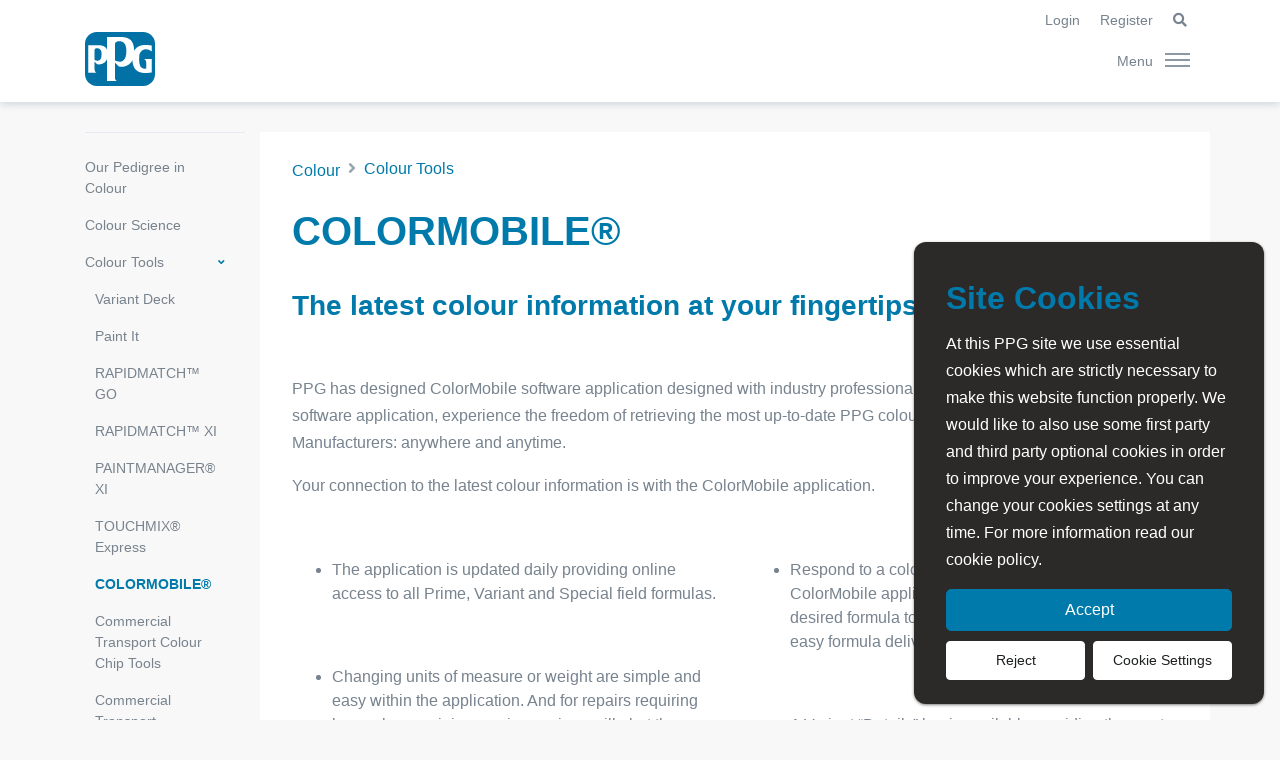

--- FILE ---
content_type: text/html; charset=utf-8
request_url: https://ucms.ppgrefinish.com/en/colour/colour-tools/colormobile/
body_size: 10190
content:


<!doctype html>
<html class="no-js " lang="en-US">
<head>
    <meta charset="utf-8">
    <meta http-equiv="X-UA-Compatible" content="IE=edge">
    <title>COLORMOBILE&#174; | PPG Global site</title>
    <meta name="description" content="">
    <meta name="viewport" content="width=device-width, initial-scale=1">
    <meta name="apple-mobile-web-app-capable" content="yes" />
    

<link rel="apple-touch-icon" sizes="180x180" href="/dist/img/refinish/icons/apple-touch-icon.png?v=Refinish-MS8xNC8yMDI2IDE6MTg6MzUgQU0%3d">
<link rel="icon" type="image/png" sizes="32x32" href="/dist/img/refinish/icons/favicon-32x32.png?v=Refinish-MS8xNC8yMDI2IDE6MTg6MzUgQU0%3d">
<link rel="icon" type="image/png" sizes="16x16" href="/dist/img/refinish/icons/favicon-16x16.png?v=Refinish-MS8xNC8yMDI2IDE6MTg6MzUgQU0%3d">
<link rel="manifest" href="/dist/img/refinish/icons/site.webmanifest?v=Refinish-MS8xNC8yMDI2IDE6MTg6MzUgQU0%3d">
<link rel="mask-icon" href="/dist/img/refinish/icons/safari-pinned-tab.svg?v=Refinish-MS8xNC8yMDI2IDE6MTg6MzUgQU0%3d" color="#007aaa">
<link rel="shortcut icon" href="/dist/img/refinish/icons/favicon.ico?v=Refinish-MS8xNC8yMDI2IDE6MTg6MzUgQU0%3d">
<meta name="msapplication-TileColor" content="#ffffff">
<meta name="msapplication-config" content="/dist/img/refinish/icons/browserconfig.xml?v=Refinish-MS8xNC8yMDI2IDE6MTg6MzUgQU0%3d">
<meta name="theme-color" content="#ffffff">
        <meta name="robots" content='NOINDEX, NOFOLLOW' />
    <link href="/DependencyHandler.axd?s=L2Rpc3QvY3NzL3JlZmluaXNoLXRoZW1lLmNzczsvY3NzL3JlZmluaXNoL2Nvb2tpZS1vdmVybGF5LmNzczs&amp;t=Css&amp;cdv=50723" type="text/css" rel="stylesheet"/>


    <!--[if lte IE 9]>
      <link href="/css/ie.css" media="screen" rel="stylesheet" type="text/css" />
      <script src="/scripts/ie.js" type="text/javascript"></script>
    <![endif]-->
    <!--[if gte IE 9]>
      <style type="text/css">
        .promo-fade {
           filter: none;
        }
      </style>
    <![endif]-->


                    <script>
                    dataLayer = [{'pageType': 'StandardPage', 'ga': 'UA-49984492-1'}];
                </script>
<!-- Google Tag Manager -->
<noscript><iframe src="https://www.googletagmanager.com/ns.html?id=GTM-MZSFMK"
height="0" width="0" style="display:none;visibility:hidden"></iframe></noscript>
<script>(function(w,d,s,l,i){w[l]=w[l]||[];w[l].push({'gtm.start':
new Date().getTime(),event:'gtm.js'});var f=d.getElementsByTagName(s)[0],
j=d.createElement(s),dl=l!='dataLayer'?'&l='+l:'';j.async=true;j.src=
'//www.googletagmanager.com/gtm.js?id='+i+dl;f.parentNode.insertBefore(j,f);
})(window,document,'script','dataLayer','GTM-P49R6Z');</script>
<!-- End Google Tag Manager -->

<!-- Google tag (gtag.js) -->
<script async src="https://www.googletagmanager.com/gtag/js?id=G-G75TN7TFBS"></script>
<script>
  window.dataLayer = window.dataLayer || [];
  function gtag(){dataLayer.push(arguments);}
  gtag('js', new Date());

  gtag('config', 'G-G75TN7TFBS');
</script>

<!-- Meta Pixel Code -->
<script>
!function(f,b,e,v,n,t,s)
{if(f.fbq)return;n=f.fbq=function(){n.callMethod?
n.callMethod.apply(n,arguments):n.queue.push(arguments)};
if(!f._fbq)f._fbq=n;n.push=n;n.loaded=!0;n.version='2.0';
n.queue=[];t=b.createElement(e);t.async=!0;
t.src=v;s=b.getElementsByTagName(e)[0];
s.parentNode.insertBefore(t,s)}(window, document,'script',
'https://connect.facebook.net/en_US/fbevents.js');
fbq('init', '446179169625735');
fbq('track', 'PageView');
</script>
<noscript><img height="1" width="1" style="display:none"
src="https://www.facebook.com/tr?id=446179169625735&ev=PageView&noscript=1"
/></noscript>
<!-- End Meta Pixel Code -->
    <link rel="canonical" href="https://ucms.ppgrefinish.com/en/colour/colour-tools/colormobile/" />
</head>

<body class="">

    

<!--Test-->    
<header class="u-header position-fixed shadow-soft" id="header">


<div id="searchPushTop" class="u-search-push-top">
    <div class="position-relative">
        <div class="u-search-push-top__content">
        
            <button type="button" class="close u-search-push-top__close-btn"
                    aria-haspopup="true"
                    aria-expanded="false"
                    aria-controls="searchPushTop"
                    data-unfold-type="jquery-slide"
                    data-unfold-target="#searchPushTop">
                <span aria-hidden="true">&times;</span>
            </button>
 
            <form class="js-focus-state input-group input-group-lg" id="site-banner-search-site" role="form" action="/en/search-results/">
                <input type="search" class="form-control" placeholder='Search' name="query" id="site-search-query" aria-label="Search" />
                <div class="input-group-append">
                    <button type="submit" class="btn btn-primary">Search</button>
                </div>
            </form>
 
            <div class="row d-none d-md-flex mt-7">
                    <div class="col-sm-6">
                        <strong class="d-block mb-2">Quick Links</strong>

                        <div class="row">
                   
                            <div class="col-6">
                                <div class="list-group list-group-transparent list-group-flush list-group-borderless">
                                        <a class="list-group-item list-group-item-action" href="/en/colour/">
                                            <span class="fas fa-angle-right list-group-icon"></span>
                                            Colour
                                        </a>
                                </div>
                            </div>
         
                                <div class="col-6">
                                    <div class="list-group list-group-transparent list-group-flush list-group-borderless">
                                            <a class="list-group-item list-group-item-action" href="/en/training/">
                                                <span class="fas fa-angle-right list-group-icon"></span>
                                                Training
                                            </a>
                                    </div>
                                </div>
                     
                        </div>
                    </div>
                                    <div class="col-sm-6">
               
                        <div class="mb-4">
                            <strong class="d-block mb-2">TDS/MSDS</strong>
                        </div>
                            <a class="btn btn-xs btn-primary transition-3d-hover" href="/en/products/tds-search/">TDS <span class="fas fa-angle-right ml-2"></span></a>
                                                    <a class="btn btn-xs btn-primary transition-3d-hover mr-2" href="/en/products/msds-search/">MSDS <span class="fas fa-angle-right ml-2"></span></a>


                   
                    </div>
            </div>
         
        </div>
    </div>
</div>

    <div class="u-header__section">

<div class="container u-header__hide-content pt-2">
    <div class="d-flex align-items-center">
        <div class="ml-auto">
            <div class="ml-sm-auto">
                
                <ul class="list-inline mb-0">
                    <li class="list-inline-item mr-0">
                        


                    </li>
                        <li class="list-inline-item mr-0">
                                    <a href="https://acs-b2c.ppgrefinish.com/?returnUrl=https://ucms.ppgrefinish.com/en/colour/colour-tools/colormobile/" class="u-header__navbar-link">
                                                                                                                                                                             &nbsp;Login
                                    </a>
                                    <a href="/en/register/" class="u-header__navbar-link">
                                        Register
                                    </a>
                        </li>
                                            <li class="list-inline-item mr-0">
                            <a class="u-header__navbar-link" id="sidebarNavToggler" href="javascript:;" role="button" aria-haspopup="true" aria-expanded="false" aria-controls="searchPushTop" aria-label="Search" data-unfold-type="jquery-slide" data-unfold-target="#searchPushTop" style=""><span class="fas fa-search"></span></a>
                        </li>
                    </ul>
            </div>
        </div>
    </div>
</div>
        <div class="container" id="logoAndNav">
            <nav class="js-mega-menu navbar navbar-expand-md u-header__navbar u-header__navbar--no-space hs-menu-initialized hs-menu-horizontal">

                <a class="navbar-brand u-header__navbar-brand u-header__navbar-brand-center" href="/en/" aria-label="PPG Global site">
                    <svg xmlns:dc="http://purl.org/dc/elements/1.1/" xmlns:cc="http://creativecommons.org/ns#" xmlns:rdf="http://www.w3.org/1999/02/22-rdf-syntax-ns#" xmlns:svg="http://www.w3.org/2000/svg" xmlns="http://www.w3.org/2000/svg" version="1.1" id="svg3689" viewBox="0 0 295.09528 228.7821" width="70px" height="54.27px" class="mb-2">
                        <defs id="defs3691">
                            <clipPath id="clipPath84" clipPathUnits="userSpaceOnUse">
                                <path id="path86" d="m 507.84,62.923 85.385,0 0,66.198 -85.385,0 0,-66.198 z"></path>
                            </clipPath>
                        </defs>
                        <metadata id="metadata3694">
                            <rdf:rdf>
                                <cc:work rdf:about="">
                                    <dc:format>image/svg+xml</dc:format>
                                    <dc:type rdf:resource="http://purl.org/dc/dcmitype/StillImage"></dc:type>
                                    <dc:title></dc:title>
                                </cc:work>
                            </rdf:rdf>
                        </metadata>
                        <g transform="translate(-269.49164,-422.09628)" id="layer1">
                            <g clip-path="url(#clipPath84)" id="g82" transform="matrix(3.4560636,0,0,-3.4560636,-1485.6357,868.34425)">
                                <g transform="translate(578.9538,62.9223)" id="g88">
                                    <path id="path90" style="fill:#0272a6;fill-opacity:1;fill-rule:nonzero;stroke:none" d="m 0,0 -56.842,0 c -7.85,0 -14.272,6.422 -14.272,14.271 l 0,37.656 c 0,7.849 6.422,14.271 								14.272,14.271 l 56.842,0 c 7.85,0 14.271,-6.422 14.271,-14.271 l 0,-37.656 C 14.271,6.422 7.85,0 0,0"></path>
                                </g>
                                <g transform="translate(550.5578,92.6842)" id="g92">
                                    <path id="path94" style="fill:#ffffff;fill-opacity:1;fill-rule:nonzero;stroke:none" d="m 0,0 c -3.743,0 -6.154,1.751 -6.154,1.751 l 0,20.183 c 0,1.683 1.992,2.839 3.695,3.052 C 							-0.634,25.213 7.774,26.481 7.774,13.252 7.774,1.33 2.107,0 0,0 m -27.513,1.247 c -2.479,0 -3.505,1.078 -3.505,1.078 l 0,12.167 c 0,1.037 0.748,1.749 1.876,1.879 1.209,0.14 							6.704,1.018 6.704,-7.129 0,-7.628 -3.355,-7.995 -5.075,-7.995 m 56.518,13.624 c 3.412,1.009 6.882,-0.035 9.636,-2.321 l 0,7.335 c -8.901,1.411 -13.565,0.451 -17.125,-1.758 							-2.887,-1.845 -4.113,-4.362 -4.113,-4.362 0,0 -0.064,-0.134 -0.17,-0.374 -0.467,18.563 -11.825,16.946 -25.38,16.942 -3.8,-10e-4 -7.634,0 -7.634,0 l 0,-15.996 c -2.252,6.621 							-9.208,5.909 -16.652,5.909 -2.696,0 -6.259,-10e-4 -6.259,-10e-4 l 0,-33.841 10.252,0 c -1.71,0.594 -2.578,2.078 -2.578,4.232 l 0,9.297 2.958,-2.957 c 1.304,-0.319 2.445,-0.284 							2.445,-0.284 2.831,0.156 7.919,1.253 9.834,6.99 l 0,-27.38 12.198,0 c -1.705,0.593 -2.571,2.048 -2.571,4.196 l 0,18.385 4.624,-4.607 c 1.493,-0.536 2.592,-0.625 3.852,-0.568 							3.559,0.223 9.65,1.726 12.84,8.159 0.263,-6.047 2.244,-12.114 8.379,-14.498 2.701,-1.104 5.771,-1.411 8.963,-1.166 2.086,0.062 4.11,0.247 6.137,0.613 l 0,16.577 -9.343,-0.002 c 							1.711,-0.595 2.578,-2.002 2.578,-4.156 l 0,-7.55 c -2.13,-0.666 -5.009,-0.009 -6.616,2.068 -2.028,2.623 -2.395,10.006 -1.534,15.042 0.49,2.516 2.645,5.298 5.279,6.076"></path>
                                </g>
                            </g>
                        </g>
                    </svg>
                </a>

                    <button type="button" class="navbar-toggler btn u-hamburger" aria-label="Toggle navigation" aria-expanded="false" aria-controls="navBar" data-toggle="collapse" data-target="#navBar">
                        <span class="u-header__navbar-link">Menu</span>
                        <span id="hamburgerTrigger" class="u-hamburger__box">
                            <span class="u-hamburger__inner"></span>
                        </span>
                    </button>




<div id="navBar" class="collapse navbar-collapse u-header__navbar-collapse">
    <ul class="navbar-nav pb-5">
                        <li class="nav-item position-relative">
                            <a class="nav-link" href="/en/products/">Products</a>
                            <a id="productsTopMenu" class="nav-list-toggle u-header__nav-link-toggle position-absolute top-0 right-0" href="#productsCollapse" aria-expanded="false" data-toggle="collapse"> <small class="fas fa-chevron-down ml-2"></small></a>
                            <div class="collapse" id="productsCollapse">
                                <ul class="navbar-nav nav-list-child">
                                        <li><a class="nav-link" href="/en/products/collision/">Collision</a></li>
                                        <li><a class="nav-link" href="/en/products/commercial-transport-old/">Commercial Transport (old)</a></li>
                                        <li><a class="nav-link" href="/en/products/d8434-plastic-substrate-cleaner-d8434/">D8434 Plastic Substrate Cleaner</a></li>
                                        <li><a class="nav-link" href="/en/products/commercial-transport/">Commercial Transport</a></li>
                                        <li><a class="nav-link" href="/en/products/ct-product-finder/">CT Product Finder</a></li>
                                        <li><a class="nav-link" href="/en/products/ct-system-finder/">CT System Finder</a></li>
                                        <li><a class="nav-link" href="/en/products/gladiator-protective-coating/">GLADIATOR™ Protective Coating</a></li>
                                </ul>
                            </div>
                        </li>
                        <li class="nav-item u-header__nav-item">
                            <a class="nav-link u-header__nav-link" href="/en/paint-defects/">Paint Defects</a>
                        </li>
                        <li class="nav-item position-relative">
                            <a class="nav-link" href="/en/colour/">Colour</a>
                            <a id="colourTopMenu" class="nav-list-toggle u-header__nav-link-toggle position-absolute top-0 right-0" href="#colourCollapse" aria-expanded="false" data-toggle="collapse"> <small class="fas fa-chevron-down ml-2"></small></a>
                            <div class="collapse" id="colourCollapse">
                                <ul class="navbar-nav nav-list-child">
                                        <li><a class="nav-link" href="/en/colour/our-pedigree-in-colour/">Our Pedigree in Colour</a></li>
                                        <li><a class="nav-link" href="/en/colour/colour-science/">Colour Science</a></li>
                                        <li><a class="nav-link" href="/en/colour/colour-tools/">Colour Tools</a></li>
                                        <li><a class="nav-link" href="/en/colour/code-locator/">Code Locator</a></li>
                                </ul>
                            </div>
                        </li>
                        <li class="nav-item u-header__nav-item">
                            <a class="nav-link u-header__nav-link" href="/en/training/">Training</a>
                        </li>
                        <li class="nav-item position-relative">
                            <a class="nav-link" href="/en/services/">Services</a>
                            <a id="servicesTopMenu" class="nav-list-toggle u-header__nav-link-toggle position-absolute top-0 right-0" href="#servicesCollapse" aria-expanded="false" data-toggle="collapse"> <small class="fas fa-chevron-down ml-2"></small></a>
                            <div class="collapse" id="servicesCollapse">
                                <ul class="navbar-nav nav-list-child">
                                        <li><a class="nav-link" href="/en/services/mvp-business-solutions/">MVP Business Solutions</a></li>
                                </ul>
                            </div>
                        </li>
                        <li class="nav-item position-relative">
                            <a class="nav-link" href="/en/about-us/">About us</a>
                            <a id="about-usTopMenu" class="nav-list-toggle u-header__nav-link-toggle position-absolute top-0 right-0" href="#about-usCollapse" aria-expanded="false" data-toggle="collapse"> <small class="fas fa-chevron-down ml-2"></small></a>
                            <div class="collapse" id="about-usCollapse">
                                <ul class="navbar-nav nav-list-child">
                                        <li><a class="nav-link" href="/en/about-us/the-group/">The group</a></li>
                                        <li><a class="nav-link" href="/en/about-us/history/">History</a></li>
                                        <li><a class="nav-link" href="/en/about-us/environmental-policy/">Environmental policy</a></li>
                                        <li><a class="nav-link" href="/en/about-us/subscribe/">Subscribe</a></li>
                                </ul>
                            </div>
                        </li>
                        <li class="nav-item u-header__nav-item">
                            <a class="nav-link u-header__nav-link" href="/en/news/">News</a>
                        </li>
                        <li class="nav-item u-header__nav-item">
                            <a class="nav-link u-header__nav-link" href="/en/contact-us/">Contact us</a>
                        </li>
                        <li class="nav-item position-relative">
                            <a class="nav-link" href="/en/ppg-linq/">PPG LINQ</a>
                            <a id="ppg-linqTopMenu" class="nav-list-toggle u-header__nav-link-toggle position-absolute top-0 right-0" href="#ppg-linqCollapse" aria-expanded="false" data-toggle="collapse"> <small class="fas fa-chevron-down ml-2"></small></a>
                            <div class="collapse" id="ppg-linqCollapse">
                                <ul class="navbar-nav nav-list-child">
                                        <li><a class="nav-link" href="/en/ppg-linq/ppg-digimatch/">PPG DigiMatch™</a></li>
                                        <li><a class="nav-link" href="/en/ppg-linq/ppg-visualizid/">PPG VisualizID™</a></li>
                                        <li><a class="nav-link" href="/en/ppg-linq/ppg-moonwalk/">PPG MOONWALK&#174;</a></li>
                                        <li><a class="nav-link" href="/en/ppg-linq/ppg-collision-services-inventory/">PPG Collision Services&#174; Inventory</a></li>
                                        <li><a class="nav-link" href="/en/ppg-linq/ppg-linq-color/">PPG LINQ™ Color</a></li>
                                        <li><a class="nav-link" href="/en/ppg-linq/ppg-magicbox/">PPG MagicBox™</a></li>
                                        <li><a class="nav-link" href="/en/ppg-linq/pro-pack/">PRO pack​</a></li>
                                        <li><a class="nav-link" href="/en/ppg-linq/pro-flex-pack/">PRO Flex pack​</a></li>
                                        <li><a class="nav-link" href="/en/ppg-linq/plus-pack/">PLUS pack​</a></li>
                                        <li><a class="nav-link" href="/en/ppg-linq/essential-pack/">ESSENTIAL pack​</a></li>
                                        <li><a class="nav-link" href="/en/ppg-linq/testimonials/">Testimonials</a></li>
                                        <li><a class="nav-link" href="/en/ppg-linq/faq/">FAQ</a></li>
                                </ul>
                            </div>
                        </li>
                        <li class="nav-item position-relative">
                            <a class="nav-link" href="/en/ppg-sustainability-co2ncept/">PPG Sustainability CO2NCEPT</a>
                            <a id="ppg-sustainability-co2nceptTopMenu" class="nav-list-toggle u-header__nav-link-toggle position-absolute top-0 right-0" href="#ppg-sustainability-co2nceptCollapse" aria-expanded="false" data-toggle="collapse"> <small class="fas fa-chevron-down ml-2"></small></a>
                            <div class="collapse" id="ppg-sustainability-co2nceptCollapse">
                                <ul class="navbar-nav nav-list-child">
                                        <li><a class="nav-link" href="/en/ppg-sustainability-co2ncept/product-solutions/">Product Solutions</a></li>
                                        <li><a class="nav-link" href="/en/ppg-sustainability-co2ncept/digital-tools/">Digital Tools</a></li>
                                        <li><a class="nav-link" href="/en/ppg-sustainability-co2ncept/value-added-services/">Value Added Services</a></li>
                                </ul>
                            </div>
                        </li>
                        <li class="nav-item u-header__nav-item">
                            <a class="nav-link u-header__nav-link" href="/en/the-power-of-innovation-2025/">THE POWER OF INNOVATION (2025)</a>
                        </li>
            </ul>
</div>
            </nav>
        </div>
    </div>
</header>


    

<div class="container standard-page">
    <div class="row ">

        <div class="col-xs-12 col-lg-10 content-bg pl-5 pr-5 mb-5 pt-4 mt-5 pb-5  order-lg-2">
    <nav aria-label="breadcrumb">
        <ol class="breadcrumb breadcrumb-no-gutter mb-3">
                <li class="breadcrumb-item"><a href="/en/colour/">Colour</a></li>
                <li class="breadcrumb-item"><a href="/en/colour/colour-tools/">Colour Tools</a></li>
        </ol>
    </nav>
            
    


            

            <h1 class="h1">COLORMOBILE&#174;</h1>

            






    <div class="umb-grid">
                <div class="grid-section">
    <div >
        <div>  
        <div class="row  clearfix">
                <div class="col-md-12 column">
                    <div >
                                
    
<h3><strong>The latest colour information at your fingertips</strong></h3>


                                
    
 <div class="image-wrapper-no-caption mb-3">
        <img srcset="/media/1005014/ppg_portada.jpg?width=815&amp;upscale=false 815w,
      /media/1005014/ppg_portada.jpg?width=640&amp;upscale=false 640w,
      /media/1005014/ppg_portada.jpg?width=320&amp;upscale=false 320w,"
             sizes="100vw"
             src="/media/1005014/ppg_portada.jpg?width=815&amp;upscale=false"
             alt="" />
    </div>


                    </div>
                </div>        </div>
        </div>
    </div>
    <div >
        <div>  
        <div class="row  clearfix">
                <div class="col-md-12 column">
                    <div >
                                
    
<p>PPG has designed ColorMobile software application designed with industry professionals in mind. With the ColorMobile software application, experience the freedom of retrieving the most up-to-date PPG colour formulations for all Motor Manufacturers: anywhere and anytime.</p>
<p>Your connection to the latest colour information is with the ColorMobile application.</p>
<p> </p>


                    </div>
                </div>        </div>
        </div>
    </div>
    <div >
        <div>  
        <div class="row  clearfix">
                <div class="col-md-6 column">
                    <div >
                                
    
<ul>
<li>The application is updated daily providing online access to all Prime, Variant and Special field formulas.</li>
</ul>
<p> </p>
<ul>
<li>Changing units of measure or weight are simple and easy within the application. And for repairs requiring less volume, minimum mix warnings will alert the technician when ingredients reach levels too low to get an accurate mix.</li>
</ul>
<p> </p>


                    </div>
                </div>                <div class="col-md-6 column">
                    <div >
                                
    
<ul>
<li>Respond to a colour inquiry while on the road, now the ColorMobile application has the ability to Email a desired formula to your customers who require fast, easy formula delivery quickly and efficiently.</li>
</ul>
<p> </p>
<ul>
<li>A Variant “Details” bar is available providing the most current formula information available to the technician.</li>
</ul>


                    </div>
                </div>        </div>
        </div>
    </div>
    <div >
        <div>  
        <div class="row  clearfix">
                <div class="col-md-12 column">
                    <div >
                                
    
 <div class="image-wrapper-no-caption mb-3">
        <img srcset="/media/1007574/selemix.jpg?width=815&amp;upscale=false 815w,
      /media/1007574/selemix.jpg?width=640&amp;upscale=false 640w,
      /media/1007574/selemix.jpg?width=320&amp;upscale=false 320w,"
             sizes="100vw"
             src="/media/1007574/selemix.jpg?width=815&amp;upscale=false"
             alt="" />
    </div>


                    </div>
                </div>        </div>
        </div>
    </div>
    <div >
        <div>  
        <div class="row  clearfix">
                <div class="col-md-12 column">
                    <div >
                                
    
<p> </p>
<p><span>Go to </span><a href="https://buyat.ppg.com/colormobile/">www.colormobile.com</a><span><span> </span>and add the icon to your home screen today. Available for users of PPG branded products. Subscription required.</span></p>
<p> </p>
<p> </p>
<p> </p>


                    </div>
                </div>        </div>
        </div>
    </div>
    <div >
        <div>  
        <div class="row  clearfix">
                <div class="col-md-4 column">
                    <div >
                    </div>
                </div>                <div class="col-md-4 column">
                    <div >
                                
    
 <div class="image-wrapper-no-caption mb-3">
        <img srcset="/media/1007573/colormobilelogo.png?width=815&amp;upscale=false 815w,
      /media/1007573/colormobilelogo.png?width=640&amp;upscale=false 640w,
      /media/1007573/colormobilelogo.png?width=320&amp;upscale=false 320w,"
             sizes="(min-width: 768px) 33.3vw, 100vw"
             src="/media/1007573/colormobilelogo.png?width=815&amp;upscale=false"
             alt="" />
    </div>


                    </div>
                </div>                <div class="col-md-4 column">
                    <div >
                    </div>
                </div>        </div>
        </div>
    </div>
                </div>
    </div>






        </div>
        <div class="col-xs-12 col-lg-2 mb-5  pt-5 order-lg-1">




    <nav class="nav flex-column position-relative p-3 page-nav">
        <ul class="navbar-nav">
                        <li class="nav-item level-4 ">
                <a href="/en/colour/our-pedigree-in-colour/" class="nav-link ">Our Pedigree in Colour </a>
            </li>
            <li class="nav-item level-4 ">
                <a href="/en/colour/colour-science/" class="nav-link ">Colour Science </a>
            </li>
            <li class="nav-item level-4  position-relative">
                <a href="/en/colour/colour-tools/" class=" nav-link">Colour Tools</a>
                <a href="#colour-tools" data-toggle="collapse" class="nav-list-toggle u-header__nav-link-toggle position-absolute top-0 right-0" aria-expanded="false">

                </a>
                <div id="colour-tools" class="collapse in show">
                    <ul class="navbar-nav nav-list-child">
                                    <li class="nav-item level-5 ">
                <a href="/en/colour/colour-tools/variant-deck/" class="nav-link ">Variant Deck </a>
            </li>
            <li class="nav-item level-5 ">
                <a href="/en/colour/colour-tools/paint-it/" class="nav-link ">Paint It </a>
            </li>
            <li class="nav-item level-5 ">
                <a href="/en/colour/colour-tools/rapidmatch-go/" class="nav-link ">RAPIDMATCH™ GO </a>
            </li>
            <li class="nav-item level-5 ">
                <a href="/en/colour/colour-tools/rapidmatch-xi/" class="nav-link ">RAPIDMATCH™ XI </a>
            </li>
            <li class="nav-item level-5 ">
                <a href="/en/colour/colour-tools/paintmanager-xi/" class="nav-link ">PAINTMANAGER&#174; XI </a>
            </li>
            <li class="nav-item level-5 ">
                <a href="/en/colour/colour-tools/touchmix-express/" class="nav-link ">TOUCHMIX&#174; Express </a>
            </li>
            <li class="nav-item level-5 active">
                <a href="/en/colour/colour-tools/colormobile/" class="nav-link active">COLORMOBILE&#174; </a>
            </li>
            <li class="nav-item level-5 ">
                <a href="/en/colour/colour-tools/commercial-transport-colour-chip-tools/" class="nav-link ">Commercial Transport Colour Chip Tools </a>
            </li>
            <li class="nav-item level-5 ">
                <a href="/en/colour/colour-tools/commercial-transport-colorreader/" class="nav-link ">Commercial Transport ColorReader </a>
            </li>
            <li class="nav-item level-5 ">
                <a href="/en/colour/colour-tools/colour-tools-comparison/" class="nav-link ">Colour Tools Comparison </a>
            </li>

                    </ul>
                </div>
            </li>
            <li class="nav-item level-4 ">
                <a href="/en/colour/code-locator/" class="nav-link ">Code Locator </a>
            </li>

        </ul>
    </nav>
        </div>
    </div>
</div>



<footer class="shadow-soft">
    <div class="container">
        <div class="space-top-2">
            <div class="row justify-content-lg-between">

<ul class="list-inline">
        <li class="list-inline-item">
            <a href="http://corporate.ppg.com/getdoc/e6f3ef3f-67a5-4960-a421-58fa2892de10/PPG-Europe-Privacy-Policy.aspx" class="nav-link">
                Privacy Policy
            </a>
        </li>
                <li class="list-inline-item"><a href="/en/trademark/" class="nav-link">Trademark</a></li>
            <li class="list-inline-item"><a href="/en/cookie-settings/" class="nav-link">Cookie Settings</a></li>
</ul>


<ul class="list-inline mb-0 social-media-list">
        <li class="list-inline-item">
            <a class="btn btn-sm btn-icon btn-soft-light btn-bg-transparent text-primary" href="https://www.facebook.com/PPGAutomotiveRefinishEMEA">
                <span class="fab fa-2x fa-facebook btn-icon__inner font-size-2"></span>
            </a>
        </li>
                <li class="list-inline-item">
            <a class="btn btn-sm btn-icon btn-soft-light btn-bg-transparent text-primary" href="https://www.youtube.com/channel/UC6yhz8D_naLDo6s6EmWv-aQ?view_as=subscriber">
                <span class="fab fa-2x fa-youtube btn-icon__inner font-size-2"></span>
            </a>
        </li>
            <li class="list-inline-item">
            <a class="btn btn-sm btn-icon btn-soft-light btn-bg-transparent text-primary" href="https://www.linkedin.com/showcase/5162451/admin/">
                <span class="fab fa-2x fa-linkedin btn-icon__inner font-size-2"></span>
            </a>
        </li>
    </ul>            </div>
        </div>

        <hr class="opacity-xs my-0">

        <div class="space-1">
     
            <div class="w-md-75 text-lg-center mx-lg-auto">
                <p>
                    <a href="/en/" aria-label="PPG Refinish">
                        <img class="site-banner-logo" alt="PPG Industries, Inc" src="/dist/img/logos/ppg_logo.png" />
                    </a>
                </p>
                    <p class="opacity-sm small">&copy; 2025 PPG Industries &bull; All Rights Reserved</p>
            </div>
   
        </div>
    </div>
</footer>
    <script src="/dist/js/refinish-theme.js?v=MS8xNC8yMDI2IDE6MTg6MzUgQU0%3d">
    </script>
    <script src="/DependencyHandler.axd?s=L3NjcmlwdHMvanF1ZXJ5LmNvb2tpZS5qczsvc2NyaXB0cy9Db29raWVDb25zZW50L2Nvb2tpZUNvbnNlbnQuanM7L3NjcmlwdHMvaWZyYW1lSGVhZGVyLmpzOw&amp;t=Javascript&amp;cdv=50723" type="text/javascript"></script>
    
    

    <div id="cookieMessage" class="cookieMessage" style="display: none;">


        <h2>Site Cookies</h2>
        <p class="text-white">At this PPG site we use essential cookies which are strictly necessary to make this website function properly. 
We would like to also use some first party and third party optional cookies in order to improve your experience. 
You can change your cookies settings at any time. For more information read our cookie policy.</p>

        <div class="cookie-consent-container">
            <div class="row">
                <div class="col">
                    <a href="#" class="btn btn-primary transition-3d-hover cookie-consent" data-consent="true">Accept</a>
                </div>
            </div>
            <div class="row">
                <div class="col pr-1">
                    <a href="#" class="btn btn-sm btn-white transition-3d-hover font-weight-normal ml-3 cookie-consent" data-consent="false">Reject</a>
                </div>
                <div class="col pl-1">
                            <a href="/en/cookie-settings/" class="btn btn-sm btn-white transition-3d-hover font-weight-normal ml-3">Cookie Settings</a>

                </div>
            </div>
        </div>
    </div>
        <script language="javascript" type="text/javascript">
                var reDisplay = true;
        </script>
        
    


</body>
</html>

--- FILE ---
content_type: text/css
request_url: https://ucms.ppgrefinish.com/DependencyHandler.axd?s=L2Rpc3QvY3NzL3JlZmluaXNoLXRoZW1lLmNzczsvY3NzL3JlZmluaXNoL2Nvb2tpZS1vdmVybGF5LmNzczs&t=Css&cdv=50723
body_size: 92404
content:

.fa,.fab,.fad,.fal,.far,.fas{-moz-osx-font-smoothing:grayscale;-webkit-font-smoothing:antialiased;display:inline-block;font-style:normal;font-variant:normal;text-rendering:auto;line-height:1}.fa-lg{font-size:1.33333em;line-height:.75em;vertical-align:-.0667em}.fa-xs{font-size:.75em}.fa-sm{font-size:.875em}.fa-1x{font-size:1em}.fa-2x{font-size:2em}.fa-3x{font-size:3em}.fa-4x{font-size:4em}.fa-5x{font-size:5em}.fa-6x{font-size:6em}.fa-7x{font-size:7em}.fa-8x{font-size:8em}.fa-9x{font-size:9em}.fa-10x{font-size:10em}.fa-fw{text-align:center;width:1.25em}.fa-ul{list-style-type:none;margin-left:2.5em;padding-left:0}.fa-ul>li{position:relative}.fa-li{left:-2em;position:absolute;text-align:center;width:2em;line-height:inherit}.fa-border{border:.08em solid #eee;border-radius:.1em;padding:.2em .25em .15em}.fa-pull-left{float:left}.fa-pull-right{float:right}.fa.fa-pull-left,.fab.fa-pull-left,.fal.fa-pull-left,.far.fa-pull-left,.fas.fa-pull-left{margin-right:.3em}.fa.fa-pull-right,.fab.fa-pull-right,.fal.fa-pull-right,.far.fa-pull-right,.fas.fa-pull-right{margin-left:.3em}.fa-spin{-webkit-animation:fa-spin 2s linear infinite;animation:fa-spin 2s linear infinite}.fa-pulse{-webkit-animation:fa-spin 1s steps(8) infinite;animation:fa-spin 1s steps(8) infinite}@-webkit-keyframes fa-spin{0%{-webkit-transform:rotate(0deg);transform:rotate(0deg)}to{-webkit-transform:rotate(1turn);transform:rotate(1turn)}}@keyframes fa-spin{0%{-webkit-transform:rotate(0deg);transform:rotate(0deg)}to{-webkit-transform:rotate(1turn);transform:rotate(1turn)}}.fa-rotate-90{-ms-filter:"progid:DXImageTransform.Microsoft.BasicImage(rotation=1)";-webkit-transform:rotate(90deg);transform:rotate(90deg)}.fa-rotate-180{-ms-filter:"progid:DXImageTransform.Microsoft.BasicImage(rotation=2)";-webkit-transform:rotate(180deg);transform:rotate(180deg)}.fa-rotate-270{-ms-filter:"progid:DXImageTransform.Microsoft.BasicImage(rotation=3)";-webkit-transform:rotate(270deg);transform:rotate(270deg)}.fa-flip-horizontal{-ms-filter:"progid:DXImageTransform.Microsoft.BasicImage(rotation=0, mirror=1)";-webkit-transform:scaleX(-1);transform:scaleX(-1)}.fa-flip-vertical{-webkit-transform:scaleY(-1);transform:scaleY(-1)}.fa-flip-both,.fa-flip-horizontal.fa-flip-vertical,.fa-flip-vertical{-ms-filter:"progid:DXImageTransform.Microsoft.BasicImage(rotation=2, mirror=1)"}.fa-flip-both,.fa-flip-horizontal.fa-flip-vertical{-webkit-transform:scale(-1);transform:scale(-1)}:root .fa-flip-both,:root .fa-flip-horizontal,:root .fa-flip-vertical,:root .fa-rotate-90,:root .fa-rotate-180,:root .fa-rotate-270{-webkit-filter:none;filter:none}.fa-stack{display:inline-block;height:2em;line-height:2em;position:relative;vertical-align:middle;width:2.5em}.fa-stack-1x,.fa-stack-2x{left:0;position:absolute;text-align:center;width:100%}.fa-stack-1x{line-height:inherit}.fa-stack-2x{font-size:2em}.fa-inverse{color:#fff}.fa-500px:before{content:"\f26e"}.fa-accessible-icon:before{content:"\f368"}.fa-accusoft:before{content:"\f369"}.fa-acquisitions-incorporated:before{content:"\f6af"}.fa-ad:before{content:"\f641"}.fa-address-book:before{content:"\f2b9"}.fa-address-card:before{content:"\f2bb"}.fa-adjust:before{content:"\f042"}.fa-adn:before{content:"\f170"}.fa-adobe:before{content:"\f778"}.fa-adversal:before{content:"\f36a"}.fa-affiliatetheme:before{content:"\f36b"}.fa-air-freshener:before{content:"\f5d0"}.fa-airbnb:before{content:"\f834"}.fa-algolia:before{content:"\f36c"}.fa-align-center:before{content:"\f037"}.fa-align-justify:before{content:"\f039"}.fa-align-left:before{content:"\f036"}.fa-align-right:before{content:"\f038"}.fa-alipay:before{content:"\f642"}.fa-allergies:before{content:"\f461"}.fa-amazon:before{content:"\f270"}.fa-amazon-pay:before{content:"\f42c"}.fa-ambulance:before{content:"\f0f9"}.fa-american-sign-language-interpreting:before{content:"\f2a3"}.fa-amilia:before{content:"\f36d"}.fa-anchor:before{content:"\f13d"}.fa-android:before{content:"\f17b"}.fa-angellist:before{content:"\f209"}.fa-angle-double-down:before{content:"\f103"}.fa-angle-double-left:before{content:"\f100"}.fa-angle-double-right:before{content:"\f101"}.fa-angle-double-up:before{content:"\f102"}.fa-angle-down:before{content:"\f107"}.fa-angle-left:before{content:"\f104"}.fa-angle-right:before{content:"\f105"}.fa-angle-up:before{content:"\f106"}.fa-angry:before{content:"\f556"}.fa-angrycreative:before{content:"\f36e"}.fa-angular:before{content:"\f420"}.fa-ankh:before{content:"\f644"}.fa-app-store:before{content:"\f36f"}.fa-app-store-ios:before{content:"\f370"}.fa-apper:before{content:"\f371"}.fa-apple:before{content:"\f179"}.fa-apple-alt:before{content:"\f5d1"}.fa-apple-pay:before{content:"\f415"}.fa-archive:before{content:"\f187"}.fa-archway:before{content:"\f557"}.fa-arrow-alt-circle-down:before{content:"\f358"}.fa-arrow-alt-circle-left:before{content:"\f359"}.fa-arrow-alt-circle-right:before{content:"\f35a"}.fa-arrow-alt-circle-up:before{content:"\f35b"}.fa-arrow-circle-down:before{content:"\f0ab"}.fa-arrow-circle-left:before{content:"\f0a8"}.fa-arrow-circle-right:before{content:"\f0a9"}.fa-arrow-circle-up:before{content:"\f0aa"}.fa-arrow-down:before{content:"\f063"}.fa-arrow-left:before{content:"\f060"}.fa-arrow-right:before{content:"\f061"}.fa-arrow-up:before{content:"\f062"}.fa-arrows-alt:before{content:"\f0b2"}.fa-arrows-alt-h:before{content:"\f337"}.fa-arrows-alt-v:before{content:"\f338"}.fa-artstation:before{content:"\f77a"}.fa-assistive-listening-systems:before{content:"\f2a2"}.fa-asterisk:before{content:"\f069"}.fa-asymmetrik:before{content:"\f372"}.fa-at:before{content:"\f1fa"}.fa-atlas:before{content:"\f558"}.fa-atlassian:before{content:"\f77b"}.fa-atom:before{content:"\f5d2"}.fa-audible:before{content:"\f373"}.fa-audio-description:before{content:"\f29e"}.fa-autoprefixer:before{content:"\f41c"}.fa-avianex:before{content:"\f374"}.fa-aviato:before{content:"\f421"}.fa-award:before{content:"\f559"}.fa-aws:before{content:"\f375"}.fa-baby:before{content:"\f77c"}.fa-baby-carriage:before{content:"\f77d"}.fa-backspace:before{content:"\f55a"}.fa-backward:before{content:"\f04a"}.fa-bacon:before{content:"\f7e5"}.fa-bahai:before{content:"\f666"}.fa-balance-scale:before{content:"\f24e"}.fa-balance-scale-left:before{content:"\f515"}.fa-balance-scale-right:before{content:"\f516"}.fa-ban:before{content:"\f05e"}.fa-band-aid:before{content:"\f462"}.fa-bandcamp:before{content:"\f2d5"}.fa-barcode:before{content:"\f02a"}.fa-bars:before{content:"\f0c9"}.fa-baseball-ball:before{content:"\f433"}.fa-basketball-ball:before{content:"\f434"}.fa-bath:before{content:"\f2cd"}.fa-battery-empty:before{content:"\f244"}.fa-battery-full:before{content:"\f240"}.fa-battery-half:before{content:"\f242"}.fa-battery-quarter:before{content:"\f243"}.fa-battery-three-quarters:before{content:"\f241"}.fa-battle-net:before{content:"\f835"}.fa-bed:before{content:"\f236"}.fa-beer:before{content:"\f0fc"}.fa-behance:before{content:"\f1b4"}.fa-behance-square:before{content:"\f1b5"}.fa-bell:before{content:"\f0f3"}.fa-bell-slash:before{content:"\f1f6"}.fa-bezier-curve:before{content:"\f55b"}.fa-bible:before{content:"\f647"}.fa-bicycle:before{content:"\f206"}.fa-biking:before{content:"\f84a"}.fa-bimobject:before{content:"\f378"}.fa-binoculars:before{content:"\f1e5"}.fa-biohazard:before{content:"\f780"}.fa-birthday-cake:before{content:"\f1fd"}.fa-bitbucket:before{content:"\f171"}.fa-bitcoin:before{content:"\f379"}.fa-bity:before{content:"\f37a"}.fa-black-tie:before{content:"\f27e"}.fa-blackberry:before{content:"\f37b"}.fa-blender:before{content:"\f517"}.fa-blender-phone:before{content:"\f6b6"}.fa-blind:before{content:"\f29d"}.fa-blog:before{content:"\f781"}.fa-blogger:before{content:"\f37c"}.fa-blogger-b:before{content:"\f37d"}.fa-bluetooth:before{content:"\f293"}.fa-bluetooth-b:before{content:"\f294"}.fa-bold:before{content:"\f032"}.fa-bolt:before{content:"\f0e7"}.fa-bomb:before{content:"\f1e2"}.fa-bone:before{content:"\f5d7"}.fa-bong:before{content:"\f55c"}.fa-book:before{content:"\f02d"}.fa-book-dead:before{content:"\f6b7"}.fa-book-medical:before{content:"\f7e6"}.fa-book-open:before{content:"\f518"}.fa-book-reader:before{content:"\f5da"}.fa-bookmark:before{content:"\f02e"}.fa-bootstrap:before{content:"\f836"}.fa-border-all:before{content:"\f84c"}.fa-border-none:before{content:"\f850"}.fa-border-style:before{content:"\f853"}.fa-bowling-ball:before{content:"\f436"}.fa-box:before{content:"\f466"}.fa-box-open:before{content:"\f49e"}.fa-boxes:before{content:"\f468"}.fa-braille:before{content:"\f2a1"}.fa-brain:before{content:"\f5dc"}.fa-bread-slice:before{content:"\f7ec"}.fa-briefcase:before{content:"\f0b1"}.fa-briefcase-medical:before{content:"\f469"}.fa-broadcast-tower:before{content:"\f519"}.fa-broom:before{content:"\f51a"}.fa-brush:before{content:"\f55d"}.fa-btc:before{content:"\f15a"}.fa-buffer:before{content:"\f837"}.fa-bug:before{content:"\f188"}.fa-building:before{content:"\f1ad"}.fa-bullhorn:before{content:"\f0a1"}.fa-bullseye:before{content:"\f140"}.fa-burn:before{content:"\f46a"}.fa-buromobelexperte:before{content:"\f37f"}.fa-bus:before{content:"\f207"}.fa-bus-alt:before{content:"\f55e"}.fa-business-time:before{content:"\f64a"}.fa-buy-n-large:before{content:"\f8a6"}.fa-buysellads:before{content:"\f20d"}.fa-calculator:before{content:"\f1ec"}.fa-calendar:before{content:"\f133"}.fa-calendar-alt:before{content:"\f073"}.fa-calendar-check:before{content:"\f274"}.fa-calendar-day:before{content:"\f783"}.fa-calendar-minus:before{content:"\f272"}.fa-calendar-plus:before{content:"\f271"}.fa-calendar-times:before{content:"\f273"}.fa-calendar-week:before{content:"\f784"}.fa-camera:before{content:"\f030"}.fa-camera-retro:before{content:"\f083"}.fa-campground:before{content:"\f6bb"}.fa-canadian-maple-leaf:before{content:"\f785"}.fa-candy-cane:before{content:"\f786"}.fa-cannabis:before{content:"\f55f"}.fa-capsules:before{content:"\f46b"}.fa-car:before{content:"\f1b9"}.fa-car-alt:before{content:"\f5de"}.fa-car-battery:before{content:"\f5df"}.fa-car-crash:before{content:"\f5e1"}.fa-car-side:before{content:"\f5e4"}.fa-caravan:before{content:"\f8ff"}.fa-caret-down:before{content:"\f0d7"}.fa-caret-left:before{content:"\f0d9"}.fa-caret-right:before{content:"\f0da"}.fa-caret-square-down:before{content:"\f150"}.fa-caret-square-left:before{content:"\f191"}.fa-caret-square-right:before{content:"\f152"}.fa-caret-square-up:before{content:"\f151"}.fa-caret-up:before{content:"\f0d8"}.fa-carrot:before{content:"\f787"}.fa-cart-arrow-down:before{content:"\f218"}.fa-cart-plus:before{content:"\f217"}.fa-cash-register:before{content:"\f788"}.fa-cat:before{content:"\f6be"}.fa-cc-amazon-pay:before{content:"\f42d"}.fa-cc-amex:before{content:"\f1f3"}.fa-cc-apple-pay:before{content:"\f416"}.fa-cc-diners-club:before{content:"\f24c"}.fa-cc-discover:before{content:"\f1f2"}.fa-cc-jcb:before{content:"\f24b"}.fa-cc-mastercard:before{content:"\f1f1"}.fa-cc-paypal:before{content:"\f1f4"}.fa-cc-stripe:before{content:"\f1f5"}.fa-cc-visa:before{content:"\f1f0"}.fa-centercode:before{content:"\f380"}.fa-centos:before{content:"\f789"}.fa-certificate:before{content:"\f0a3"}.fa-chair:before{content:"\f6c0"}.fa-chalkboard:before{content:"\f51b"}.fa-chalkboard-teacher:before{content:"\f51c"}.fa-charging-station:before{content:"\f5e7"}.fa-chart-area:before{content:"\f1fe"}.fa-chart-bar:before{content:"\f080"}.fa-chart-line:before{content:"\f201"}.fa-chart-pie:before{content:"\f200"}.fa-check:before{content:"\f00c"}.fa-check-circle:before{content:"\f058"}.fa-check-double:before{content:"\f560"}.fa-check-square:before{content:"\f14a"}.fa-cheese:before{content:"\f7ef"}.fa-chess:before{content:"\f439"}.fa-chess-bishop:before{content:"\f43a"}.fa-chess-board:before{content:"\f43c"}.fa-chess-king:before{content:"\f43f"}.fa-chess-knight:before{content:"\f441"}.fa-chess-pawn:before{content:"\f443"}.fa-chess-queen:before{content:"\f445"}.fa-chess-rook:before{content:"\f447"}.fa-chevron-circle-down:before{content:"\f13a"}.fa-chevron-circle-left:before{content:"\f137"}.fa-chevron-circle-right:before{content:"\f138"}.fa-chevron-circle-up:before{content:"\f139"}.fa-chevron-down:before{content:"\f078"}.fa-chevron-left:before{content:"\f053"}.fa-chevron-right:before{content:"\f054"}.fa-chevron-up:before{content:"\f077"}.fa-child:before{content:"\f1ae"}.fa-chrome:before{content:"\f268"}.fa-chromecast:before{content:"\f838"}.fa-church:before{content:"\f51d"}.fa-circle:before{content:"\f111"}.fa-circle-notch:before{content:"\f1ce"}.fa-city:before{content:"\f64f"}.fa-clinic-medical:before{content:"\f7f2"}.fa-clipboard:before{content:"\f328"}.fa-clipboard-check:before{content:"\f46c"}.fa-clipboard-list:before{content:"\f46d"}.fa-clock:before{content:"\f017"}.fa-clone:before{content:"\f24d"}.fa-closed-captioning:before{content:"\f20a"}.fa-cloud:before{content:"\f0c2"}.fa-cloud-download-alt:before{content:"\f381"}.fa-cloud-meatball:before{content:"\f73b"}.fa-cloud-moon:before{content:"\f6c3"}.fa-cloud-moon-rain:before{content:"\f73c"}.fa-cloud-rain:before{content:"\f73d"}.fa-cloud-showers-heavy:before{content:"\f740"}.fa-cloud-sun:before{content:"\f6c4"}.fa-cloud-sun-rain:before{content:"\f743"}.fa-cloud-upload-alt:before{content:"\f382"}.fa-cloudscale:before{content:"\f383"}.fa-cloudsmith:before{content:"\f384"}.fa-cloudversify:before{content:"\f385"}.fa-cocktail:before{content:"\f561"}.fa-code:before{content:"\f121"}.fa-code-branch:before{content:"\f126"}.fa-codepen:before{content:"\f1cb"}.fa-codiepie:before{content:"\f284"}.fa-coffee:before{content:"\f0f4"}.fa-cog:before{content:"\f013"}.fa-cogs:before{content:"\f085"}.fa-coins:before{content:"\f51e"}.fa-columns:before{content:"\f0db"}.fa-comment:before{content:"\f075"}.fa-comment-alt:before{content:"\f27a"}.fa-comment-dollar:before{content:"\f651"}.fa-comment-dots:before{content:"\f4ad"}.fa-comment-medical:before{content:"\f7f5"}.fa-comment-slash:before{content:"\f4b3"}.fa-comments:before{content:"\f086"}.fa-comments-dollar:before{content:"\f653"}.fa-compact-disc:before{content:"\f51f"}.fa-compass:before{content:"\f14e"}.fa-compress:before{content:"\f066"}.fa-compress-alt:before{content:"\f422"}.fa-compress-arrows-alt:before{content:"\f78c"}.fa-concierge-bell:before{content:"\f562"}.fa-confluence:before{content:"\f78d"}.fa-connectdevelop:before{content:"\f20e"}.fa-contao:before{content:"\f26d"}.fa-cookie:before{content:"\f563"}.fa-cookie-bite:before{content:"\f564"}.fa-copy:before{content:"\f0c5"}.fa-copyright:before{content:"\f1f9"}.fa-cotton-bureau:before{content:"\f89e"}.fa-couch:before{content:"\f4b8"}.fa-cpanel:before{content:"\f388"}.fa-creative-commons:before{content:"\f25e"}.fa-creative-commons-by:before{content:"\f4e7"}.fa-creative-commons-nc:before{content:"\f4e8"}.fa-creative-commons-nc-eu:before{content:"\f4e9"}.fa-creative-commons-nc-jp:before{content:"\f4ea"}.fa-creative-commons-nd:before{content:"\f4eb"}.fa-creative-commons-pd:before{content:"\f4ec"}.fa-creative-commons-pd-alt:before{content:"\f4ed"}.fa-creative-commons-remix:before{content:"\f4ee"}.fa-creative-commons-sa:before{content:"\f4ef"}.fa-creative-commons-sampling:before{content:"\f4f0"}.fa-creative-commons-sampling-plus:before{content:"\f4f1"}.fa-creative-commons-share:before{content:"\f4f2"}.fa-creative-commons-zero:before{content:"\f4f3"}.fa-credit-card:before{content:"\f09d"}.fa-critical-role:before{content:"\f6c9"}.fa-crop:before{content:"\f125"}.fa-crop-alt:before{content:"\f565"}.fa-cross:before{content:"\f654"}.fa-crosshairs:before{content:"\f05b"}.fa-crow:before{content:"\f520"}.fa-crown:before{content:"\f521"}.fa-crutch:before{content:"\f7f7"}.fa-css3:before{content:"\f13c"}.fa-css3-alt:before{content:"\f38b"}.fa-cube:before{content:"\f1b2"}.fa-cubes:before{content:"\f1b3"}.fa-cut:before{content:"\f0c4"}.fa-cuttlefish:before{content:"\f38c"}.fa-d-and-d:before{content:"\f38d"}.fa-d-and-d-beyond:before{content:"\f6ca"}.fa-dashcube:before{content:"\f210"}.fa-database:before{content:"\f1c0"}.fa-deaf:before{content:"\f2a4"}.fa-delicious:before{content:"\f1a5"}.fa-democrat:before{content:"\f747"}.fa-deploydog:before{content:"\f38e"}.fa-deskpro:before{content:"\f38f"}.fa-desktop:before{content:"\f108"}.fa-dev:before{content:"\f6cc"}.fa-deviantart:before{content:"\f1bd"}.fa-dharmachakra:before{content:"\f655"}.fa-dhl:before{content:"\f790"}.fa-diagnoses:before{content:"\f470"}.fa-diaspora:before{content:"\f791"}.fa-dice:before{content:"\f522"}.fa-dice-d20:before{content:"\f6cf"}.fa-dice-d6:before{content:"\f6d1"}.fa-dice-five:before{content:"\f523"}.fa-dice-four:before{content:"\f524"}.fa-dice-one:before{content:"\f525"}.fa-dice-six:before{content:"\f526"}.fa-dice-three:before{content:"\f527"}.fa-dice-two:before{content:"\f528"}.fa-digg:before{content:"\f1a6"}.fa-digital-ocean:before{content:"\f391"}.fa-digital-tachograph:before{content:"\f566"}.fa-directions:before{content:"\f5eb"}.fa-discord:before{content:"\f392"}.fa-discourse:before{content:"\f393"}.fa-divide:before{content:"\f529"}.fa-dizzy:before{content:"\f567"}.fa-dna:before{content:"\f471"}.fa-dochub:before{content:"\f394"}.fa-docker:before{content:"\f395"}.fa-dog:before{content:"\f6d3"}.fa-dollar-sign:before{content:"\f155"}.fa-dolly:before{content:"\f472"}.fa-dolly-flatbed:before{content:"\f474"}.fa-donate:before{content:"\f4b9"}.fa-door-closed:before{content:"\f52a"}.fa-door-open:before{content:"\f52b"}.fa-dot-circle:before{content:"\f192"}.fa-dove:before{content:"\f4ba"}.fa-download:before{content:"\f019"}.fa-draft2digital:before{content:"\f396"}.fa-drafting-compass:before{content:"\f568"}.fa-dragon:before{content:"\f6d5"}.fa-draw-polygon:before{content:"\f5ee"}.fa-dribbble:before{content:"\f17d"}.fa-dribbble-square:before{content:"\f397"}.fa-dropbox:before{content:"\f16b"}.fa-drum:before{content:"\f569"}.fa-drum-steelpan:before{content:"\f56a"}.fa-drumstick-bite:before{content:"\f6d7"}.fa-drupal:before{content:"\f1a9"}.fa-dumbbell:before{content:"\f44b"}.fa-dumpster:before{content:"\f793"}.fa-dumpster-fire:before{content:"\f794"}.fa-dungeon:before{content:"\f6d9"}.fa-dyalog:before{content:"\f399"}.fa-earlybirds:before{content:"\f39a"}.fa-ebay:before{content:"\f4f4"}.fa-edge:before{content:"\f282"}.fa-edit:before{content:"\f044"}.fa-egg:before{content:"\f7fb"}.fa-eject:before{content:"\f052"}.fa-elementor:before{content:"\f430"}.fa-ellipsis-h:before{content:"\f141"}.fa-ellipsis-v:before{content:"\f142"}.fa-ello:before{content:"\f5f1"}.fa-ember:before{content:"\f423"}.fa-empire:before{content:"\f1d1"}.fa-envelope:before{content:"\f0e0"}.fa-envelope-open:before{content:"\f2b6"}.fa-envelope-open-text:before{content:"\f658"}.fa-envelope-square:before{content:"\f199"}.fa-envira:before{content:"\f299"}.fa-equals:before{content:"\f52c"}.fa-eraser:before{content:"\f12d"}.fa-erlang:before{content:"\f39d"}.fa-ethereum:before{content:"\f42e"}.fa-ethernet:before{content:"\f796"}.fa-etsy:before{content:"\f2d7"}.fa-euro-sign:before{content:"\f153"}.fa-evernote:before{content:"\f839"}.fa-exchange-alt:before{content:"\f362"}.fa-exclamation:before{content:"\f12a"}.fa-exclamation-circle:before{content:"\f06a"}.fa-exclamation-triangle:before{content:"\f071"}.fa-expand:before{content:"\f065"}.fa-expand-alt:before{content:"\f424"}.fa-expand-arrows-alt:before{content:"\f31e"}.fa-expeditedssl:before{content:"\f23e"}.fa-external-link-alt:before{content:"\f35d"}.fa-external-link-square-alt:before{content:"\f360"}.fa-eye:before{content:"\f06e"}.fa-eye-dropper:before{content:"\f1fb"}.fa-eye-slash:before{content:"\f070"}.fa-facebook:before{content:"\f09a"}.fa-facebook-f:before{content:"\f39e"}.fa-facebook-messenger:before{content:"\f39f"}.fa-facebook-square:before{content:"\f082"}.fa-fan:before{content:"\f863"}.fa-fantasy-flight-games:before{content:"\f6dc"}.fa-fast-backward:before{content:"\f049"}.fa-fast-forward:before{content:"\f050"}.fa-fax:before{content:"\f1ac"}.fa-feather:before{content:"\f52d"}.fa-feather-alt:before{content:"\f56b"}.fa-fedex:before{content:"\f797"}.fa-fedora:before{content:"\f798"}.fa-female:before{content:"\f182"}.fa-fighter-jet:before{content:"\f0fb"}.fa-figma:before{content:"\f799"}.fa-file:before{content:"\f15b"}.fa-file-alt:before{content:"\f15c"}.fa-file-archive:before{content:"\f1c6"}.fa-file-audio:before{content:"\f1c7"}.fa-file-code:before{content:"\f1c9"}.fa-file-contract:before{content:"\f56c"}.fa-file-csv:before{content:"\f6dd"}.fa-file-download:before{content:"\f56d"}.fa-file-excel:before{content:"\f1c3"}.fa-file-export:before{content:"\f56e"}.fa-file-image:before{content:"\f1c5"}.fa-file-import:before{content:"\f56f"}.fa-file-invoice:before{content:"\f570"}.fa-file-invoice-dollar:before{content:"\f571"}.fa-file-medical:before{content:"\f477"}.fa-file-medical-alt:before{content:"\f478"}.fa-file-pdf:before{content:"\f1c1"}.fa-file-powerpoint:before{content:"\f1c4"}.fa-file-prescription:before{content:"\f572"}.fa-file-signature:before{content:"\f573"}.fa-file-upload:before{content:"\f574"}.fa-file-video:before{content:"\f1c8"}.fa-file-word:before{content:"\f1c2"}.fa-fill:before{content:"\f575"}.fa-fill-drip:before{content:"\f576"}.fa-film:before{content:"\f008"}.fa-filter:before{content:"\f0b0"}.fa-fingerprint:before{content:"\f577"}.fa-fire:before{content:"\f06d"}.fa-fire-alt:before{content:"\f7e4"}.fa-fire-extinguisher:before{content:"\f134"}.fa-firefox:before{content:"\f269"}.fa-firefox-browser:before{content:"\f907"}.fa-first-aid:before{content:"\f479"}.fa-first-order:before{content:"\f2b0"}.fa-first-order-alt:before{content:"\f50a"}.fa-firstdraft:before{content:"\f3a1"}.fa-fish:before{content:"\f578"}.fa-fist-raised:before{content:"\f6de"}.fa-flag:before{content:"\f024"}.fa-flag-checkered:before{content:"\f11e"}.fa-flag-usa:before{content:"\f74d"}.fa-flask:before{content:"\f0c3"}.fa-flickr:before{content:"\f16e"}.fa-flipboard:before{content:"\f44d"}.fa-flushed:before{content:"\f579"}.fa-fly:before{content:"\f417"}.fa-folder:before{content:"\f07b"}.fa-folder-minus:before{content:"\f65d"}.fa-folder-open:before{content:"\f07c"}.fa-folder-plus:before{content:"\f65e"}.fa-font:before{content:"\f031"}.fa-font-awesome:before{content:"\f2b4"}.fa-font-awesome-alt:before{content:"\f35c"}.fa-font-awesome-flag:before{content:"\f425"}.fa-font-awesome-logo-full:before{content:"\f4e6"}.fa-fonticons:before{content:"\f280"}.fa-fonticons-fi:before{content:"\f3a2"}.fa-football-ball:before{content:"\f44e"}.fa-fort-awesome:before{content:"\f286"}.fa-fort-awesome-alt:before{content:"\f3a3"}.fa-forumbee:before{content:"\f211"}.fa-forward:before{content:"\f04e"}.fa-foursquare:before{content:"\f180"}.fa-free-code-camp:before{content:"\f2c5"}.fa-freebsd:before{content:"\f3a4"}.fa-frog:before{content:"\f52e"}.fa-frown:before{content:"\f119"}.fa-frown-open:before{content:"\f57a"}.fa-fulcrum:before{content:"\f50b"}.fa-funnel-dollar:before{content:"\f662"}.fa-futbol:before{content:"\f1e3"}.fa-galactic-republic:before{content:"\f50c"}.fa-galactic-senate:before{content:"\f50d"}.fa-gamepad:before{content:"\f11b"}.fa-gas-pump:before{content:"\f52f"}.fa-gavel:before{content:"\f0e3"}.fa-gem:before{content:"\f3a5"}.fa-genderless:before{content:"\f22d"}.fa-get-pocket:before{content:"\f265"}.fa-gg:before{content:"\f260"}.fa-gg-circle:before{content:"\f261"}.fa-ghost:before{content:"\f6e2"}.fa-gift:before{content:"\f06b"}.fa-gifts:before{content:"\f79c"}.fa-git:before{content:"\f1d3"}.fa-git-alt:before{content:"\f841"}.fa-git-square:before{content:"\f1d2"}.fa-github:before{content:"\f09b"}.fa-github-alt:before{content:"\f113"}.fa-github-square:before{content:"\f092"}.fa-gitkraken:before{content:"\f3a6"}.fa-gitlab:before{content:"\f296"}.fa-gitter:before{content:"\f426"}.fa-glass-cheers:before{content:"\f79f"}.fa-glass-martini:before{content:"\f000"}.fa-glass-martini-alt:before{content:"\f57b"}.fa-glass-whiskey:before{content:"\f7a0"}.fa-glasses:before{content:"\f530"}.fa-glide:before{content:"\f2a5"}.fa-glide-g:before{content:"\f2a6"}.fa-globe:before{content:"\f0ac"}.fa-globe-africa:before{content:"\f57c"}.fa-globe-americas:before{content:"\f57d"}.fa-globe-asia:before{content:"\f57e"}.fa-globe-europe:before{content:"\f7a2"}.fa-gofore:before{content:"\f3a7"}.fa-golf-ball:before{content:"\f450"}.fa-goodreads:before{content:"\f3a8"}.fa-goodreads-g:before{content:"\f3a9"}.fa-google:before{content:"\f1a0"}.fa-google-drive:before{content:"\f3aa"}.fa-google-play:before{content:"\f3ab"}.fa-google-plus:before{content:"\f2b3"}.fa-google-plus-g:before{content:"\f0d5"}.fa-google-plus-square:before{content:"\f0d4"}.fa-google-wallet:before{content:"\f1ee"}.fa-gopuram:before{content:"\f664"}.fa-graduation-cap:before{content:"\f19d"}.fa-gratipay:before{content:"\f184"}.fa-grav:before{content:"\f2d6"}.fa-greater-than:before{content:"\f531"}.fa-greater-than-equal:before{content:"\f532"}.fa-grimace:before{content:"\f57f"}.fa-grin:before{content:"\f580"}.fa-grin-alt:before{content:"\f581"}.fa-grin-beam:before{content:"\f582"}.fa-grin-beam-sweat:before{content:"\f583"}.fa-grin-hearts:before{content:"\f584"}.fa-grin-squint:before{content:"\f585"}.fa-grin-squint-tears:before{content:"\f586"}.fa-grin-stars:before{content:"\f587"}.fa-grin-tears:before{content:"\f588"}.fa-grin-tongue:before{content:"\f589"}.fa-grin-tongue-squint:before{content:"\f58a"}.fa-grin-tongue-wink:before{content:"\f58b"}.fa-grin-wink:before{content:"\f58c"}.fa-grip-horizontal:before{content:"\f58d"}.fa-grip-lines:before{content:"\f7a4"}.fa-grip-lines-vertical:before{content:"\f7a5"}.fa-grip-vertical:before{content:"\f58e"}.fa-gripfire:before{content:"\f3ac"}.fa-grunt:before{content:"\f3ad"}.fa-guitar:before{content:"\f7a6"}.fa-gulp:before{content:"\f3ae"}.fa-h-square:before{content:"\f0fd"}.fa-hacker-news:before{content:"\f1d4"}.fa-hacker-news-square:before{content:"\f3af"}.fa-hackerrank:before{content:"\f5f7"}.fa-hamburger:before{content:"\f805"}.fa-hammer:before{content:"\f6e3"}.fa-hamsa:before{content:"\f665"}.fa-hand-holding:before{content:"\f4bd"}.fa-hand-holding-heart:before{content:"\f4be"}.fa-hand-holding-usd:before{content:"\f4c0"}.fa-hand-lizard:before{content:"\f258"}.fa-hand-middle-finger:before{content:"\f806"}.fa-hand-paper:before{content:"\f256"}.fa-hand-peace:before{content:"\f25b"}.fa-hand-point-down:before{content:"\f0a7"}.fa-hand-point-left:before{content:"\f0a5"}.fa-hand-point-right:before{content:"\f0a4"}.fa-hand-point-up:before{content:"\f0a6"}.fa-hand-pointer:before{content:"\f25a"}.fa-hand-rock:before{content:"\f255"}.fa-hand-scissors:before{content:"\f257"}.fa-hand-spock:before{content:"\f259"}.fa-hands:before{content:"\f4c2"}.fa-hands-helping:before{content:"\f4c4"}.fa-handshake:before{content:"\f2b5"}.fa-hanukiah:before{content:"\f6e6"}.fa-hard-hat:before{content:"\f807"}.fa-hashtag:before{content:"\f292"}.fa-hat-cowboy:before{content:"\f8c0"}.fa-hat-cowboy-side:before{content:"\f8c1"}.fa-hat-wizard:before{content:"\f6e8"}.fa-hdd:before{content:"\f0a0"}.fa-heading:before{content:"\f1dc"}.fa-headphones:before{content:"\f025"}.fa-headphones-alt:before{content:"\f58f"}.fa-headset:before{content:"\f590"}.fa-heart:before{content:"\f004"}.fa-heart-broken:before{content:"\f7a9"}.fa-heartbeat:before{content:"\f21e"}.fa-helicopter:before{content:"\f533"}.fa-highlighter:before{content:"\f591"}.fa-hiking:before{content:"\f6ec"}.fa-hippo:before{content:"\f6ed"}.fa-hips:before{content:"\f452"}.fa-hire-a-helper:before{content:"\f3b0"}.fa-history:before{content:"\f1da"}.fa-hockey-puck:before{content:"\f453"}.fa-holly-berry:before{content:"\f7aa"}.fa-home:before{content:"\f015"}.fa-hooli:before{content:"\f427"}.fa-hornbill:before{content:"\f592"}.fa-horse:before{content:"\f6f0"}.fa-horse-head:before{content:"\f7ab"}.fa-hospital:before{content:"\f0f8"}.fa-hospital-alt:before{content:"\f47d"}.fa-hospital-symbol:before{content:"\f47e"}.fa-hot-tub:before{content:"\f593"}.fa-hotdog:before{content:"\f80f"}.fa-hotel:before{content:"\f594"}.fa-hotjar:before{content:"\f3b1"}.fa-hourglass:before{content:"\f254"}.fa-hourglass-end:before{content:"\f253"}.fa-hourglass-half:before{content:"\f252"}.fa-hourglass-start:before{content:"\f251"}.fa-house-damage:before{content:"\f6f1"}.fa-houzz:before{content:"\f27c"}.fa-hryvnia:before{content:"\f6f2"}.fa-html5:before{content:"\f13b"}.fa-hubspot:before{content:"\f3b2"}.fa-i-cursor:before{content:"\f246"}.fa-ice-cream:before{content:"\f810"}.fa-icicles:before{content:"\f7ad"}.fa-icons:before{content:"\f86d"}.fa-id-badge:before{content:"\f2c1"}.fa-id-card:before{content:"\f2c2"}.fa-id-card-alt:before{content:"\f47f"}.fa-ideal:before{content:"\f913"}.fa-igloo:before{content:"\f7ae"}.fa-image:before{content:"\f03e"}.fa-images:before{content:"\f302"}.fa-imdb:before{content:"\f2d8"}.fa-inbox:before{content:"\f01c"}.fa-indent:before{content:"\f03c"}.fa-industry:before{content:"\f275"}.fa-infinity:before{content:"\f534"}.fa-info:before{content:"\f129"}.fa-info-circle:before{content:"\f05a"}.fa-instagram:before{content:"\f16d"}.fa-intercom:before{content:"\f7af"}.fa-internet-explorer:before{content:"\f26b"}.fa-invision:before{content:"\f7b0"}.fa-ioxhost:before{content:"\f208"}.fa-italic:before{content:"\f033"}.fa-itch-io:before{content:"\f83a"}.fa-itunes:before{content:"\f3b4"}.fa-itunes-note:before{content:"\f3b5"}.fa-java:before{content:"\f4e4"}.fa-jedi:before{content:"\f669"}.fa-jedi-order:before{content:"\f50e"}.fa-jenkins:before{content:"\f3b6"}.fa-jira:before{content:"\f7b1"}.fa-joget:before{content:"\f3b7"}.fa-joint:before{content:"\f595"}.fa-joomla:before{content:"\f1aa"}.fa-journal-whills:before{content:"\f66a"}.fa-js:before{content:"\f3b8"}.fa-js-square:before{content:"\f3b9"}.fa-jsfiddle:before{content:"\f1cc"}.fa-kaaba:before{content:"\f66b"}.fa-kaggle:before{content:"\f5fa"}.fa-key:before{content:"\f084"}.fa-keybase:before{content:"\f4f5"}.fa-keyboard:before{content:"\f11c"}.fa-keycdn:before{content:"\f3ba"}.fa-khanda:before{content:"\f66d"}.fa-kickstarter:before{content:"\f3bb"}.fa-kickstarter-k:before{content:"\f3bc"}.fa-kiss:before{content:"\f596"}.fa-kiss-beam:before{content:"\f597"}.fa-kiss-wink-heart:before{content:"\f598"}.fa-kiwi-bird:before{content:"\f535"}.fa-korvue:before{content:"\f42f"}.fa-landmark:before{content:"\f66f"}.fa-language:before{content:"\f1ab"}.fa-laptop:before{content:"\f109"}.fa-laptop-code:before{content:"\f5fc"}.fa-laptop-medical:before{content:"\f812"}.fa-laravel:before{content:"\f3bd"}.fa-lastfm:before{content:"\f202"}.fa-lastfm-square:before{content:"\f203"}.fa-laugh:before{content:"\f599"}.fa-laugh-beam:before{content:"\f59a"}.fa-laugh-squint:before{content:"\f59b"}.fa-laugh-wink:before{content:"\f59c"}.fa-layer-group:before{content:"\f5fd"}.fa-leaf:before{content:"\f06c"}.fa-leanpub:before{content:"\f212"}.fa-lemon:before{content:"\f094"}.fa-less:before{content:"\f41d"}.fa-less-than:before{content:"\f536"}.fa-less-than-equal:before{content:"\f537"}.fa-level-down-alt:before{content:"\f3be"}.fa-level-up-alt:before{content:"\f3bf"}.fa-life-ring:before{content:"\f1cd"}.fa-lightbulb:before{content:"\f0eb"}.fa-line:before{content:"\f3c0"}.fa-link:before{content:"\f0c1"}.fa-linkedin:before{content:"\f08c"}.fa-linkedin-in:before{content:"\f0e1"}.fa-linode:before{content:"\f2b8"}.fa-linux:before{content:"\f17c"}.fa-lira-sign:before{content:"\f195"}.fa-list:before{content:"\f03a"}.fa-list-alt:before{content:"\f022"}.fa-list-ol:before{content:"\f0cb"}.fa-list-ul:before{content:"\f0ca"}.fa-location-arrow:before{content:"\f124"}.fa-lock:before{content:"\f023"}.fa-lock-open:before{content:"\f3c1"}.fa-long-arrow-alt-down:before{content:"\f309"}.fa-long-arrow-alt-left:before{content:"\f30a"}.fa-long-arrow-alt-right:before{content:"\f30b"}.fa-long-arrow-alt-up:before{content:"\f30c"}.fa-low-vision:before{content:"\f2a8"}.fa-luggage-cart:before{content:"\f59d"}.fa-lyft:before{content:"\f3c3"}.fa-magento:before{content:"\f3c4"}.fa-magic:before{content:"\f0d0"}.fa-magnet:before{content:"\f076"}.fa-mail-bulk:before{content:"\f674"}.fa-mailchimp:before{content:"\f59e"}.fa-male:before{content:"\f183"}.fa-mandalorian:before{content:"\f50f"}.fa-map:before{content:"\f279"}.fa-map-marked:before{content:"\f59f"}.fa-map-marked-alt:before{content:"\f5a0"}.fa-map-marker:before{content:"\f041"}.fa-map-marker-alt:before{content:"\f3c5"}.fa-map-pin:before{content:"\f276"}.fa-map-signs:before{content:"\f277"}.fa-markdown:before{content:"\f60f"}.fa-marker:before{content:"\f5a1"}.fa-mars:before{content:"\f222"}.fa-mars-double:before{content:"\f227"}.fa-mars-stroke:before{content:"\f229"}.fa-mars-stroke-h:before{content:"\f22b"}.fa-mars-stroke-v:before{content:"\f22a"}.fa-mask:before{content:"\f6fa"}.fa-mastodon:before{content:"\f4f6"}.fa-maxcdn:before{content:"\f136"}.fa-mdb:before{content:"\f8ca"}.fa-medal:before{content:"\f5a2"}.fa-medapps:before{content:"\f3c6"}.fa-medium:before{content:"\f23a"}.fa-medium-m:before{content:"\f3c7"}.fa-medkit:before{content:"\f0fa"}.fa-medrt:before{content:"\f3c8"}.fa-meetup:before{content:"\f2e0"}.fa-megaport:before{content:"\f5a3"}.fa-meh:before{content:"\f11a"}.fa-meh-blank:before{content:"\f5a4"}.fa-meh-rolling-eyes:before{content:"\f5a5"}.fa-memory:before{content:"\f538"}.fa-mendeley:before{content:"\f7b3"}.fa-menorah:before{content:"\f676"}.fa-mercury:before{content:"\f223"}.fa-meteor:before{content:"\f753"}.fa-microblog:before{content:"\f91a"}.fa-microchip:before{content:"\f2db"}.fa-microphone:before{content:"\f130"}.fa-microphone-alt:before{content:"\f3c9"}.fa-microphone-alt-slash:before{content:"\f539"}.fa-microphone-slash:before{content:"\f131"}.fa-microscope:before{content:"\f610"}.fa-microsoft:before{content:"\f3ca"}.fa-minus:before{content:"\f068"}.fa-minus-circle:before{content:"\f056"}.fa-minus-square:before{content:"\f146"}.fa-mitten:before{content:"\f7b5"}.fa-mix:before{content:"\f3cb"}.fa-mixcloud:before{content:"\f289"}.fa-mizuni:before{content:"\f3cc"}.fa-mobile:before{content:"\f10b"}.fa-mobile-alt:before{content:"\f3cd"}.fa-modx:before{content:"\f285"}.fa-monero:before{content:"\f3d0"}.fa-money-bill:before{content:"\f0d6"}.fa-money-bill-alt:before{content:"\f3d1"}.fa-money-bill-wave:before{content:"\f53a"}.fa-money-bill-wave-alt:before{content:"\f53b"}.fa-money-check:before{content:"\f53c"}.fa-money-check-alt:before{content:"\f53d"}.fa-monument:before{content:"\f5a6"}.fa-moon:before{content:"\f186"}.fa-mortar-pestle:before{content:"\f5a7"}.fa-mosque:before{content:"\f678"}.fa-motorcycle:before{content:"\f21c"}.fa-mountain:before{content:"\f6fc"}.fa-mouse:before{content:"\f8cc"}.fa-mouse-pointer:before{content:"\f245"}.fa-mug-hot:before{content:"\f7b6"}.fa-music:before{content:"\f001"}.fa-napster:before{content:"\f3d2"}.fa-neos:before{content:"\f612"}.fa-network-wired:before{content:"\f6ff"}.fa-neuter:before{content:"\f22c"}.fa-newspaper:before{content:"\f1ea"}.fa-nimblr:before{content:"\f5a8"}.fa-node:before{content:"\f419"}.fa-node-js:before{content:"\f3d3"}.fa-not-equal:before{content:"\f53e"}.fa-notes-medical:before{content:"\f481"}.fa-npm:before{content:"\f3d4"}.fa-ns8:before{content:"\f3d5"}.fa-nutritionix:before{content:"\f3d6"}.fa-object-group:before{content:"\f247"}.fa-object-ungroup:before{content:"\f248"}.fa-odnoklassniki:before{content:"\f263"}.fa-odnoklassniki-square:before{content:"\f264"}.fa-oil-can:before{content:"\f613"}.fa-old-republic:before{content:"\f510"}.fa-om:before{content:"\f679"}.fa-opencart:before{content:"\f23d"}.fa-openid:before{content:"\f19b"}.fa-opera:before{content:"\f26a"}.fa-optin-monster:before{content:"\f23c"}.fa-orcid:before{content:"\f8d2"}.fa-osi:before{content:"\f41a"}.fa-otter:before{content:"\f700"}.fa-outdent:before{content:"\f03b"}.fa-page4:before{content:"\f3d7"}.fa-pagelines:before{content:"\f18c"}.fa-pager:before{content:"\f815"}.fa-paint-brush:before{content:"\f1fc"}.fa-paint-roller:before{content:"\f5aa"}.fa-palette:before{content:"\f53f"}.fa-palfed:before{content:"\f3d8"}.fa-pallet:before{content:"\f482"}.fa-paper-plane:before{content:"\f1d8"}.fa-paperclip:before{content:"\f0c6"}.fa-parachute-box:before{content:"\f4cd"}.fa-paragraph:before{content:"\f1dd"}.fa-parking:before{content:"\f540"}.fa-passport:before{content:"\f5ab"}.fa-pastafarianism:before{content:"\f67b"}.fa-paste:before{content:"\f0ea"}.fa-patreon:before{content:"\f3d9"}.fa-pause:before{content:"\f04c"}.fa-pause-circle:before{content:"\f28b"}.fa-paw:before{content:"\f1b0"}.fa-paypal:before{content:"\f1ed"}.fa-peace:before{content:"\f67c"}.fa-pen:before{content:"\f304"}.fa-pen-alt:before{content:"\f305"}.fa-pen-fancy:before{content:"\f5ac"}.fa-pen-nib:before{content:"\f5ad"}.fa-pen-square:before{content:"\f14b"}.fa-pencil-alt:before{content:"\f303"}.fa-pencil-ruler:before{content:"\f5ae"}.fa-penny-arcade:before{content:"\f704"}.fa-people-carry:before{content:"\f4ce"}.fa-pepper-hot:before{content:"\f816"}.fa-percent:before{content:"\f295"}.fa-percentage:before{content:"\f541"}.fa-periscope:before{content:"\f3da"}.fa-person-booth:before{content:"\f756"}.fa-phabricator:before{content:"\f3db"}.fa-phoenix-framework:before{content:"\f3dc"}.fa-phoenix-squadron:before{content:"\f511"}.fa-phone:before{content:"\f095"}.fa-phone-alt:before{content:"\f879"}.fa-phone-slash:before{content:"\f3dd"}.fa-phone-square:before{content:"\f098"}.fa-phone-square-alt:before{content:"\f87b"}.fa-phone-volume:before{content:"\f2a0"}.fa-photo-video:before{content:"\f87c"}.fa-php:before{content:"\f457"}.fa-pied-piper:before{content:"\f2ae"}.fa-pied-piper-alt:before{content:"\f1a8"}.fa-pied-piper-hat:before{content:"\f4e5"}.fa-pied-piper-pp:before{content:"\f1a7"}.fa-pied-piper-square:before{content:"\f91e"}.fa-piggy-bank:before{content:"\f4d3"}.fa-pills:before{content:"\f484"}.fa-pinterest:before{content:"\f0d2"}.fa-pinterest-p:before{content:"\f231"}.fa-pinterest-square:before{content:"\f0d3"}.fa-pizza-slice:before{content:"\f818"}.fa-place-of-worship:before{content:"\f67f"}.fa-plane:before{content:"\f072"}.fa-plane-arrival:before{content:"\f5af"}.fa-plane-departure:before{content:"\f5b0"}.fa-play:before{content:"\f04b"}.fa-play-circle:before{content:"\f144"}.fa-playstation:before{content:"\f3df"}.fa-plug:before{content:"\f1e6"}.fa-plus:before{content:"\f067"}.fa-plus-circle:before{content:"\f055"}.fa-plus-square:before{content:"\f0fe"}.fa-podcast:before{content:"\f2ce"}.fa-poll:before{content:"\f681"}.fa-poll-h:before{content:"\f682"}.fa-poo:before{content:"\f2fe"}.fa-poo-storm:before{content:"\f75a"}.fa-poop:before{content:"\f619"}.fa-portrait:before{content:"\f3e0"}.fa-pound-sign:before{content:"\f154"}.fa-power-off:before{content:"\f011"}.fa-pray:before{content:"\f683"}.fa-praying-hands:before{content:"\f684"}.fa-prescription:before{content:"\f5b1"}.fa-prescription-bottle:before{content:"\f485"}.fa-prescription-bottle-alt:before{content:"\f486"}.fa-print:before{content:"\f02f"}.fa-procedures:before{content:"\f487"}.fa-product-hunt:before{content:"\f288"}.fa-project-diagram:before{content:"\f542"}.fa-pushed:before{content:"\f3e1"}.fa-puzzle-piece:before{content:"\f12e"}.fa-python:before{content:"\f3e2"}.fa-qq:before{content:"\f1d6"}.fa-qrcode:before{content:"\f029"}.fa-question:before{content:"\f128"}.fa-question-circle:before{content:"\f059"}.fa-quidditch:before{content:"\f458"}.fa-quinscape:before{content:"\f459"}.fa-quora:before{content:"\f2c4"}.fa-quote-left:before{content:"\f10d"}.fa-quote-right:before{content:"\f10e"}.fa-quran:before{content:"\f687"}.fa-r-project:before{content:"\f4f7"}.fa-radiation:before{content:"\f7b9"}.fa-radiation-alt:before{content:"\f7ba"}.fa-rainbow:before{content:"\f75b"}.fa-random:before{content:"\f074"}.fa-raspberry-pi:before{content:"\f7bb"}.fa-ravelry:before{content:"\f2d9"}.fa-react:before{content:"\f41b"}.fa-reacteurope:before{content:"\f75d"}.fa-readme:before{content:"\f4d5"}.fa-rebel:before{content:"\f1d0"}.fa-receipt:before{content:"\f543"}.fa-record-vinyl:before{content:"\f8d9"}.fa-recycle:before{content:"\f1b8"}.fa-red-river:before{content:"\f3e3"}.fa-reddit:before{content:"\f1a1"}.fa-reddit-alien:before{content:"\f281"}.fa-reddit-square:before{content:"\f1a2"}.fa-redhat:before{content:"\f7bc"}.fa-redo:before{content:"\f01e"}.fa-redo-alt:before{content:"\f2f9"}.fa-registered:before{content:"\f25d"}.fa-remove-format:before{content:"\f87d"}.fa-renren:before{content:"\f18b"}.fa-reply:before{content:"\f3e5"}.fa-reply-all:before{content:"\f122"}.fa-replyd:before{content:"\f3e6"}.fa-republican:before{content:"\f75e"}.fa-researchgate:before{content:"\f4f8"}.fa-resolving:before{content:"\f3e7"}.fa-restroom:before{content:"\f7bd"}.fa-retweet:before{content:"\f079"}.fa-rev:before{content:"\f5b2"}.fa-ribbon:before{content:"\f4d6"}.fa-ring:before{content:"\f70b"}.fa-road:before{content:"\f018"}.fa-robot:before{content:"\f544"}.fa-rocket:before{content:"\f135"}.fa-rocketchat:before{content:"\f3e8"}.fa-rockrms:before{content:"\f3e9"}.fa-route:before{content:"\f4d7"}.fa-rss:before{content:"\f09e"}.fa-rss-square:before{content:"\f143"}.fa-ruble-sign:before{content:"\f158"}.fa-ruler:before{content:"\f545"}.fa-ruler-combined:before{content:"\f546"}.fa-ruler-horizontal:before{content:"\f547"}.fa-ruler-vertical:before{content:"\f548"}.fa-running:before{content:"\f70c"}.fa-rupee-sign:before{content:"\f156"}.fa-sad-cry:before{content:"\f5b3"}.fa-sad-tear:before{content:"\f5b4"}.fa-safari:before{content:"\f267"}.fa-salesforce:before{content:"\f83b"}.fa-sass:before{content:"\f41e"}.fa-satellite:before{content:"\f7bf"}.fa-satellite-dish:before{content:"\f7c0"}.fa-save:before{content:"\f0c7"}.fa-schlix:before{content:"\f3ea"}.fa-school:before{content:"\f549"}.fa-screwdriver:before{content:"\f54a"}.fa-scribd:before{content:"\f28a"}.fa-scroll:before{content:"\f70e"}.fa-sd-card:before{content:"\f7c2"}.fa-search:before{content:"\f002"}.fa-search-dollar:before{content:"\f688"}.fa-search-location:before{content:"\f689"}.fa-search-minus:before{content:"\f010"}.fa-search-plus:before{content:"\f00e"}.fa-searchengin:before{content:"\f3eb"}.fa-seedling:before{content:"\f4d8"}.fa-sellcast:before{content:"\f2da"}.fa-sellsy:before{content:"\f213"}.fa-server:before{content:"\f233"}.fa-servicestack:before{content:"\f3ec"}.fa-shapes:before{content:"\f61f"}.fa-share:before{content:"\f064"}.fa-share-alt:before{content:"\f1e0"}.fa-share-alt-square:before{content:"\f1e1"}.fa-share-square:before{content:"\f14d"}.fa-shekel-sign:before{content:"\f20b"}.fa-shield-alt:before{content:"\f3ed"}.fa-ship:before{content:"\f21a"}.fa-shipping-fast:before{content:"\f48b"}.fa-shirtsinbulk:before{content:"\f214"}.fa-shoe-prints:before{content:"\f54b"}.fa-shopping-bag:before{content:"\f290"}.fa-shopping-basket:before{content:"\f291"}.fa-shopping-cart:before{content:"\f07a"}.fa-shopware:before{content:"\f5b5"}.fa-shower:before{content:"\f2cc"}.fa-shuttle-van:before{content:"\f5b6"}.fa-sign:before{content:"\f4d9"}.fa-sign-in-alt:before{content:"\f2f6"}.fa-sign-language:before{content:"\f2a7"}.fa-sign-out-alt:before{content:"\f2f5"}.fa-signal:before{content:"\f012"}.fa-signature:before{content:"\f5b7"}.fa-sim-card:before{content:"\f7c4"}.fa-simplybuilt:before{content:"\f215"}.fa-sistrix:before{content:"\f3ee"}.fa-sitemap:before{content:"\f0e8"}.fa-sith:before{content:"\f512"}.fa-skating:before{content:"\f7c5"}.fa-sketch:before{content:"\f7c6"}.fa-skiing:before{content:"\f7c9"}.fa-skiing-nordic:before{content:"\f7ca"}.fa-skull:before{content:"\f54c"}.fa-skull-crossbones:before{content:"\f714"}.fa-skyatlas:before{content:"\f216"}.fa-skype:before{content:"\f17e"}.fa-slack:before{content:"\f198"}.fa-slack-hash:before{content:"\f3ef"}.fa-slash:before{content:"\f715"}.fa-sleigh:before{content:"\f7cc"}.fa-sliders-h:before{content:"\f1de"}.fa-slideshare:before{content:"\f1e7"}.fa-smile:before{content:"\f118"}.fa-smile-beam:before{content:"\f5b8"}.fa-smile-wink:before{content:"\f4da"}.fa-smog:before{content:"\f75f"}.fa-smoking:before{content:"\f48d"}.fa-smoking-ban:before{content:"\f54d"}.fa-sms:before{content:"\f7cd"}.fa-snapchat:before{content:"\f2ab"}.fa-snapchat-ghost:before{content:"\f2ac"}.fa-snapchat-square:before{content:"\f2ad"}.fa-snowboarding:before{content:"\f7ce"}.fa-snowflake:before{content:"\f2dc"}.fa-snowman:before{content:"\f7d0"}.fa-snowplow:before{content:"\f7d2"}.fa-socks:before{content:"\f696"}.fa-solar-panel:before{content:"\f5ba"}.fa-sort:before{content:"\f0dc"}.fa-sort-alpha-down:before{content:"\f15d"}.fa-sort-alpha-down-alt:before{content:"\f881"}.fa-sort-alpha-up:before{content:"\f15e"}.fa-sort-alpha-up-alt:before{content:"\f882"}.fa-sort-amount-down:before{content:"\f160"}.fa-sort-amount-down-alt:before{content:"\f884"}.fa-sort-amount-up:before{content:"\f161"}.fa-sort-amount-up-alt:before{content:"\f885"}.fa-sort-down:before{content:"\f0dd"}.fa-sort-numeric-down:before{content:"\f162"}.fa-sort-numeric-down-alt:before{content:"\f886"}.fa-sort-numeric-up:before{content:"\f163"}.fa-sort-numeric-up-alt:before{content:"\f887"}.fa-sort-up:before{content:"\f0de"}.fa-soundcloud:before{content:"\f1be"}.fa-sourcetree:before{content:"\f7d3"}.fa-spa:before{content:"\f5bb"}.fa-space-shuttle:before{content:"\f197"}.fa-speakap:before{content:"\f3f3"}.fa-speaker-deck:before{content:"\f83c"}.fa-spell-check:before{content:"\f891"}.fa-spider:before{content:"\f717"}.fa-spinner:before{content:"\f110"}.fa-splotch:before{content:"\f5bc"}.fa-spotify:before{content:"\f1bc"}.fa-spray-can:before{content:"\f5bd"}.fa-square:before{content:"\f0c8"}.fa-square-full:before{content:"\f45c"}.fa-square-root-alt:before{content:"\f698"}.fa-squarespace:before{content:"\f5be"}.fa-stack-exchange:before{content:"\f18d"}.fa-stack-overflow:before{content:"\f16c"}.fa-stackpath:before{content:"\f842"}.fa-stamp:before{content:"\f5bf"}.fa-star:before{content:"\f005"}.fa-star-and-crescent:before{content:"\f699"}.fa-star-half:before{content:"\f089"}.fa-star-half-alt:before{content:"\f5c0"}.fa-star-of-david:before{content:"\f69a"}.fa-star-of-life:before{content:"\f621"}.fa-staylinked:before{content:"\f3f5"}.fa-steam:before{content:"\f1b6"}.fa-steam-square:before{content:"\f1b7"}.fa-steam-symbol:before{content:"\f3f6"}.fa-step-backward:before{content:"\f048"}.fa-step-forward:before{content:"\f051"}.fa-stethoscope:before{content:"\f0f1"}.fa-sticker-mule:before{content:"\f3f7"}.fa-sticky-note:before{content:"\f249"}.fa-stop:before{content:"\f04d"}.fa-stop-circle:before{content:"\f28d"}.fa-stopwatch:before{content:"\f2f2"}.fa-store:before{content:"\f54e"}.fa-store-alt:before{content:"\f54f"}.fa-strava:before{content:"\f428"}.fa-stream:before{content:"\f550"}.fa-street-view:before{content:"\f21d"}.fa-strikethrough:before{content:"\f0cc"}.fa-stripe:before{content:"\f429"}.fa-stripe-s:before{content:"\f42a"}.fa-stroopwafel:before{content:"\f551"}.fa-studiovinari:before{content:"\f3f8"}.fa-stumbleupon:before{content:"\f1a4"}.fa-stumbleupon-circle:before{content:"\f1a3"}.fa-subscript:before{content:"\f12c"}.fa-subway:before{content:"\f239"}.fa-suitcase:before{content:"\f0f2"}.fa-suitcase-rolling:before{content:"\f5c1"}.fa-sun:before{content:"\f185"}.fa-superpowers:before{content:"\f2dd"}.fa-superscript:before{content:"\f12b"}.fa-supple:before{content:"\f3f9"}.fa-surprise:before{content:"\f5c2"}.fa-suse:before{content:"\f7d6"}.fa-swatchbook:before{content:"\f5c3"}.fa-swift:before{content:"\f8e1"}.fa-swimmer:before{content:"\f5c4"}.fa-swimming-pool:before{content:"\f5c5"}.fa-symfony:before{content:"\f83d"}.fa-synagogue:before{content:"\f69b"}.fa-sync:before{content:"\f021"}.fa-sync-alt:before{content:"\f2f1"}.fa-syringe:before{content:"\f48e"}.fa-table:before{content:"\f0ce"}.fa-table-tennis:before{content:"\f45d"}.fa-tablet:before{content:"\f10a"}.fa-tablet-alt:before{content:"\f3fa"}.fa-tablets:before{content:"\f490"}.fa-tachometer-alt:before{content:"\f3fd"}.fa-tag:before{content:"\f02b"}.fa-tags:before{content:"\f02c"}.fa-tape:before{content:"\f4db"}.fa-tasks:before{content:"\f0ae"}.fa-taxi:before{content:"\f1ba"}.fa-teamspeak:before{content:"\f4f9"}.fa-teeth:before{content:"\f62e"}.fa-teeth-open:before{content:"\f62f"}.fa-telegram:before{content:"\f2c6"}.fa-telegram-plane:before{content:"\f3fe"}.fa-temperature-high:before{content:"\f769"}.fa-temperature-low:before{content:"\f76b"}.fa-tencent-weibo:before{content:"\f1d5"}.fa-tenge:before{content:"\f7d7"}.fa-terminal:before{content:"\f120"}.fa-text-height:before{content:"\f034"}.fa-text-width:before{content:"\f035"}.fa-th:before{content:"\f00a"}.fa-th-large:before{content:"\f009"}.fa-th-list:before{content:"\f00b"}.fa-the-red-yeti:before{content:"\f69d"}.fa-theater-masks:before{content:"\f630"}.fa-themeco:before{content:"\f5c6"}.fa-themeisle:before{content:"\f2b2"}.fa-thermometer:before{content:"\f491"}.fa-thermometer-empty:before{content:"\f2cb"}.fa-thermometer-full:before{content:"\f2c7"}.fa-thermometer-half:before{content:"\f2c9"}.fa-thermometer-quarter:before{content:"\f2ca"}.fa-thermometer-three-quarters:before{content:"\f2c8"}.fa-think-peaks:before{content:"\f731"}.fa-thumbs-down:before{content:"\f165"}.fa-thumbs-up:before{content:"\f164"}.fa-thumbtack:before{content:"\f08d"}.fa-ticket-alt:before{content:"\f3ff"}.fa-times:before{content:"\f00d"}.fa-times-circle:before{content:"\f057"}.fa-tint:before{content:"\f043"}.fa-tint-slash:before{content:"\f5c7"}.fa-tired:before{content:"\f5c8"}.fa-toggle-off:before{content:"\f204"}.fa-toggle-on:before{content:"\f205"}.fa-toilet:before{content:"\f7d8"}.fa-toilet-paper:before{content:"\f71e"}.fa-toolbox:before{content:"\f552"}.fa-tools:before{content:"\f7d9"}.fa-tooth:before{content:"\f5c9"}.fa-torah:before{content:"\f6a0"}.fa-torii-gate:before{content:"\f6a1"}.fa-tractor:before{content:"\f722"}.fa-trade-federation:before{content:"\f513"}.fa-trademark:before{content:"\f25c"}.fa-traffic-light:before{content:"\f637"}.fa-trailer:before{content:"\f941"}.fa-train:before{content:"\f238"}.fa-tram:before{content:"\f7da"}.fa-transgender:before{content:"\f224"}.fa-transgender-alt:before{content:"\f225"}.fa-trash:before{content:"\f1f8"}.fa-trash-alt:before{content:"\f2ed"}.fa-trash-restore:before{content:"\f829"}.fa-trash-restore-alt:before{content:"\f82a"}.fa-tree:before{content:"\f1bb"}.fa-trello:before{content:"\f181"}.fa-tripadvisor:before{content:"\f262"}.fa-trophy:before{content:"\f091"}.fa-truck:before{content:"\f0d1"}.fa-truck-loading:before{content:"\f4de"}.fa-truck-monster:before{content:"\f63b"}.fa-truck-moving:before{content:"\f4df"}.fa-truck-pickup:before{content:"\f63c"}.fa-tshirt:before{content:"\f553"}.fa-tty:before{content:"\f1e4"}.fa-tumblr:before{content:"\f173"}.fa-tumblr-square:before{content:"\f174"}.fa-tv:before{content:"\f26c"}.fa-twitch:before{content:"\f1e8"}.fa-twitter:before{content:"\f099"}.fa-twitter-square:before{content:"\f081"}.fa-typo3:before{content:"\f42b"}.fa-uber:before{content:"\f402"}.fa-ubuntu:before{content:"\f7df"}.fa-uikit:before{content:"\f403"}.fa-umbraco:before{content:"\f8e8"}.fa-umbrella:before{content:"\f0e9"}.fa-umbrella-beach:before{content:"\f5ca"}.fa-underline:before{content:"\f0cd"}.fa-undo:before{content:"\f0e2"}.fa-undo-alt:before{content:"\f2ea"}.fa-uniregistry:before{content:"\f404"}.fa-unity:before{content:"\f949"}.fa-universal-access:before{content:"\f29a"}.fa-university:before{content:"\f19c"}.fa-unlink:before{content:"\f127"}.fa-unlock:before{content:"\f09c"}.fa-unlock-alt:before{content:"\f13e"}.fa-untappd:before{content:"\f405"}.fa-upload:before{content:"\f093"}.fa-ups:before{content:"\f7e0"}.fa-usb:before{content:"\f287"}.fa-user:before{content:"\f007"}.fa-user-alt:before{content:"\f406"}.fa-user-alt-slash:before{content:"\f4fa"}.fa-user-astronaut:before{content:"\f4fb"}.fa-user-check:before{content:"\f4fc"}.fa-user-circle:before{content:"\f2bd"}.fa-user-clock:before{content:"\f4fd"}.fa-user-cog:before{content:"\f4fe"}.fa-user-edit:before{content:"\f4ff"}.fa-user-friends:before{content:"\f500"}.fa-user-graduate:before{content:"\f501"}.fa-user-injured:before{content:"\f728"}.fa-user-lock:before{content:"\f502"}.fa-user-md:before{content:"\f0f0"}.fa-user-minus:before{content:"\f503"}.fa-user-ninja:before{content:"\f504"}.fa-user-nurse:before{content:"\f82f"}.fa-user-plus:before{content:"\f234"}.fa-user-secret:before{content:"\f21b"}.fa-user-shield:before{content:"\f505"}.fa-user-slash:before{content:"\f506"}.fa-user-tag:before{content:"\f507"}.fa-user-tie:before{content:"\f508"}.fa-user-times:before{content:"\f235"}.fa-users:before{content:"\f0c0"}.fa-users-cog:before{content:"\f509"}.fa-usps:before{content:"\f7e1"}.fa-ussunnah:before{content:"\f407"}.fa-utensil-spoon:before{content:"\f2e5"}.fa-utensils:before{content:"\f2e7"}.fa-vaadin:before{content:"\f408"}.fa-vector-square:before{content:"\f5cb"}.fa-venus:before{content:"\f221"}.fa-venus-double:before{content:"\f226"}.fa-venus-mars:before{content:"\f228"}.fa-viacoin:before{content:"\f237"}.fa-viadeo:before{content:"\f2a9"}.fa-viadeo-square:before{content:"\f2aa"}.fa-vial:before{content:"\f492"}.fa-vials:before{content:"\f493"}.fa-viber:before{content:"\f409"}.fa-video:before{content:"\f03d"}.fa-video-slash:before{content:"\f4e2"}.fa-vihara:before{content:"\f6a7"}.fa-vimeo:before{content:"\f40a"}.fa-vimeo-square:before{content:"\f194"}.fa-vimeo-v:before{content:"\f27d"}.fa-vine:before{content:"\f1ca"}.fa-vk:before{content:"\f189"}.fa-vnv:before{content:"\f40b"}.fa-voicemail:before{content:"\f897"}.fa-volleyball-ball:before{content:"\f45f"}.fa-volume-down:before{content:"\f027"}.fa-volume-mute:before{content:"\f6a9"}.fa-volume-off:before{content:"\f026"}.fa-volume-up:before{content:"\f028"}.fa-vote-yea:before{content:"\f772"}.fa-vr-cardboard:before{content:"\f729"}.fa-vuejs:before{content:"\f41f"}.fa-walking:before{content:"\f554"}.fa-wallet:before{content:"\f555"}.fa-warehouse:before{content:"\f494"}.fa-water:before{content:"\f773"}.fa-wave-square:before{content:"\f83e"}.fa-waze:before{content:"\f83f"}.fa-weebly:before{content:"\f5cc"}.fa-weibo:before{content:"\f18a"}.fa-weight:before{content:"\f496"}.fa-weight-hanging:before{content:"\f5cd"}.fa-weixin:before{content:"\f1d7"}.fa-whatsapp:before{content:"\f232"}.fa-whatsapp-square:before{content:"\f40c"}.fa-wheelchair:before{content:"\f193"}.fa-whmcs:before{content:"\f40d"}.fa-wifi:before{content:"\f1eb"}.fa-wikipedia-w:before{content:"\f266"}.fa-wind:before{content:"\f72e"}.fa-window-close:before{content:"\f410"}.fa-window-maximize:before{content:"\f2d0"}.fa-window-minimize:before{content:"\f2d1"}.fa-window-restore:before{content:"\f2d2"}.fa-windows:before{content:"\f17a"}.fa-wine-bottle:before{content:"\f72f"}.fa-wine-glass:before{content:"\f4e3"}.fa-wine-glass-alt:before{content:"\f5ce"}.fa-wix:before{content:"\f5cf"}.fa-wizards-of-the-coast:before{content:"\f730"}.fa-wolf-pack-battalion:before{content:"\f514"}.fa-won-sign:before{content:"\f159"}.fa-wordpress:before{content:"\f19a"}.fa-wordpress-simple:before{content:"\f411"}.fa-wpbeginner:before{content:"\f297"}.fa-wpexplorer:before{content:"\f2de"}.fa-wpforms:before{content:"\f298"}.fa-wpressr:before{content:"\f3e4"}.fa-wrench:before{content:"\f0ad"}.fa-x-ray:before{content:"\f497"}.fa-xbox:before{content:"\f412"}.fa-xing:before{content:"\f168"}.fa-xing-square:before{content:"\f169"}.fa-y-combinator:before{content:"\f23b"}.fa-yahoo:before{content:"\f19e"}.fa-yammer:before{content:"\f840"}.fa-yandex:before{content:"\f413"}.fa-yandex-international:before{content:"\f414"}.fa-yarn:before{content:"\f7e3"}.fa-yelp:before{content:"\f1e9"}.fa-yen-sign:before{content:"\f157"}.fa-yin-yang:before{content:"\f6ad"}.fa-yoast:before{content:"\f2b1"}.fa-youtube:before{content:"\f167"}.fa-youtube-square:before{content:"\f431"}.fa-zhihu:before{content:"\f63f"}.sr-only{border:0;clip:rect(0,0,0,0);height:1px;margin:-1px;overflow:hidden;padding:0;position:absolute;width:1px}.sr-only-focusable:active,.sr-only-focusable:focus{clip:auto;height:auto;margin:0;overflow:visible;position:static;width:auto}@font-face{font-family:"Font Awesome 5 Brands";font-style:normal;font-weight:normal;font-display:auto;src:url("/dist/webfonts/fa-brands-400.eot");src:url("/dist/webfonts/fa-brands-400.eot?#iefix") format("embedded-opentype"),url("/dist/webfonts/fa-brands-400.woff2") format("woff2"),url("/dist/webfonts/fa-brands-400.woff") format("woff"),url("/dist/webfonts/fa-brands-400.ttf") format("truetype"),url("/dist/webfonts/fa-brands-400.svg#fontawesome") format("svg")}.fab{font-family:"Font Awesome 5 Brands"}@font-face{font-family:"Font Awesome 5 Free";font-style:normal;font-weight:400;font-display:auto;src:url("/dist/webfonts/fa-regular-400.eot");src:url("/dist/webfonts/fa-regular-400.eot?#iefix") format("embedded-opentype"),url("/dist/webfonts/fa-regular-400.woff2") format("woff2"),url("/dist/webfonts/fa-regular-400.woff") format("woff"),url("/dist/webfonts/fa-regular-400.ttf") format("truetype"),url("/dist/webfonts/fa-regular-400.svg#fontawesome") format("svg")}.far{font-weight:400}@font-face{font-family:"Font Awesome 5 Free";font-style:normal;font-weight:900;font-display:auto;src:url("/dist/webfonts/fa-solid-900.eot");src:url("/dist/webfonts/fa-solid-900.eot?#iefix") format("embedded-opentype"),url("/dist/webfonts/fa-solid-900.woff2") format("woff2"),url("/dist/webfonts/fa-solid-900.woff") format("woff"),url("/dist/webfonts/fa-solid-900.ttf") format("truetype"),url("/dist/webfonts/fa-solid-900.svg#fontawesome") format("svg")}.fa,.far,.fas{font-family:"Font Awesome 5 Free"}.fa,.fas{font-weight:900}@charset "UTF-8";@-webkit-keyframes bounce{from,20%,53%,80%,to{-webkit-animation-timing-function:cubic-bezier(0.215,0.61,0.355,1);animation-timing-function:cubic-bezier(0.215,0.61,0.355,1);-webkit-transform:translate3d(0,0,0);transform:translate3d(0,0,0);}40%,43%{-webkit-animation-timing-function:cubic-bezier(0.755,0.05,0.855,0.06);animation-timing-function:cubic-bezier(0.755,0.05,0.855,0.06);-webkit-transform:translate3d(0,-30px,0);transform:translate3d(0,-30px,0);}70%{-webkit-animation-timing-function:cubic-bezier(0.755,0.05,0.855,0.06);animation-timing-function:cubic-bezier(0.755,0.05,0.855,0.06);-webkit-transform:translate3d(0,-15px,0);transform:translate3d(0,-15px,0);}90%{-webkit-transform:translate3d(0,-4px,0);transform:translate3d(0,-4px,0);}}@keyframes bounce{from,20%,53%,80%,to{-webkit-animation-timing-function:cubic-bezier(0.215,0.61,0.355,1);animation-timing-function:cubic-bezier(0.215,0.61,0.355,1);-webkit-transform:translate3d(0,0,0);transform:translate3d(0,0,0);}40%,43%{-webkit-animation-timing-function:cubic-bezier(0.755,0.05,0.855,0.06);animation-timing-function:cubic-bezier(0.755,0.05,0.855,0.06);-webkit-transform:translate3d(0,-30px,0);transform:translate3d(0,-30px,0);}70%{-webkit-animation-timing-function:cubic-bezier(0.755,0.05,0.855,0.06);animation-timing-function:cubic-bezier(0.755,0.05,0.855,0.06);-webkit-transform:translate3d(0,-15px,0);transform:translate3d(0,-15px,0);}90%{-webkit-transform:translate3d(0,-4px,0);transform:translate3d(0,-4px,0);}}.bounce{-webkit-animation-name:bounce;animation-name:bounce;-webkit-transform-origin:center bottom;transform-origin:center bottom;}@-webkit-keyframes flash{from,50%,to{opacity:1;}25%,75%{opacity:0;}}@keyframes flash{from,50%,to{opacity:1;}25%,75%{opacity:0;}}.flash{-webkit-animation-name:flash;animation-name:flash;}@-webkit-keyframes pulse{from{-webkit-transform:scale3d(1,1,1);transform:scale3d(1,1,1);}50%{-webkit-transform:scale3d(1.05,1.05,1.05);transform:scale3d(1.05,1.05,1.05);}to{-webkit-transform:scale3d(1,1,1);transform:scale3d(1,1,1);}}@keyframes pulse{from{-webkit-transform:scale3d(1,1,1);transform:scale3d(1,1,1);}50%{-webkit-transform:scale3d(1.05,1.05,1.05);transform:scale3d(1.05,1.05,1.05);}to{-webkit-transform:scale3d(1,1,1);transform:scale3d(1,1,1);}}.pulse{-webkit-animation-name:pulse;animation-name:pulse;}@-webkit-keyframes rubberBand{from{-webkit-transform:scale3d(1,1,1);transform:scale3d(1,1,1);}30%{-webkit-transform:scale3d(1.25,0.75,1);transform:scale3d(1.25,0.75,1);}40%{-webkit-transform:scale3d(0.75,1.25,1);transform:scale3d(0.75,1.25,1);}50%{-webkit-transform:scale3d(1.15,0.85,1);transform:scale3d(1.15,0.85,1);}65%{-webkit-transform:scale3d(0.95,1.05,1);transform:scale3d(0.95,1.05,1);}75%{-webkit-transform:scale3d(1.05,0.95,1);transform:scale3d(1.05,0.95,1);}to{-webkit-transform:scale3d(1,1,1);transform:scale3d(1,1,1);}}@keyframes rubberBand{from{-webkit-transform:scale3d(1,1,1);transform:scale3d(1,1,1);}30%{-webkit-transform:scale3d(1.25,0.75,1);transform:scale3d(1.25,0.75,1);}40%{-webkit-transform:scale3d(0.75,1.25,1);transform:scale3d(0.75,1.25,1);}50%{-webkit-transform:scale3d(1.15,0.85,1);transform:scale3d(1.15,0.85,1);}65%{-webkit-transform:scale3d(0.95,1.05,1);transform:scale3d(0.95,1.05,1);}75%{-webkit-transform:scale3d(1.05,0.95,1);transform:scale3d(1.05,0.95,1);}to{-webkit-transform:scale3d(1,1,1);transform:scale3d(1,1,1);}}.rubberBand{-webkit-animation-name:rubberBand;animation-name:rubberBand;}@-webkit-keyframes shake{from,to{-webkit-transform:translate3d(0,0,0);transform:translate3d(0,0,0);}10%,30%,50%,70%,90%{-webkit-transform:translate3d(-10px,0,0);transform:translate3d(-10px,0,0);}20%,40%,60%,80%{-webkit-transform:translate3d(10px,0,0);transform:translate3d(10px,0,0);}}@keyframes shake{from,to{-webkit-transform:translate3d(0,0,0);transform:translate3d(0,0,0);}10%,30%,50%,70%,90%{-webkit-transform:translate3d(-10px,0,0);transform:translate3d(-10px,0,0);}20%,40%,60%,80%{-webkit-transform:translate3d(10px,0,0);transform:translate3d(10px,0,0);}}.shake{-webkit-animation-name:shake;animation-name:shake;}@-webkit-keyframes headShake{0%{-webkit-transform:translateX(0);transform:translateX(0);}6.5%{-webkit-transform:translateX(-6px) rotateY(-9deg);transform:translateX(-6px) rotateY(-9deg);}18.5%{-webkit-transform:translateX(5px) rotateY(7deg);transform:translateX(5px) rotateY(7deg);}31.5%{-webkit-transform:translateX(-3px) rotateY(-5deg);transform:translateX(-3px) rotateY(-5deg);}43.5%{-webkit-transform:translateX(2px) rotateY(3deg);transform:translateX(2px) rotateY(3deg);}50%{-webkit-transform:translateX(0);transform:translateX(0);}}@keyframes headShake{0%{-webkit-transform:translateX(0);transform:translateX(0);}6.5%{-webkit-transform:translateX(-6px) rotateY(-9deg);transform:translateX(-6px) rotateY(-9deg);}18.5%{-webkit-transform:translateX(5px) rotateY(7deg);transform:translateX(5px) rotateY(7deg);}31.5%{-webkit-transform:translateX(-3px) rotateY(-5deg);transform:translateX(-3px) rotateY(-5deg);}43.5%{-webkit-transform:translateX(2px) rotateY(3deg);transform:translateX(2px) rotateY(3deg);}50%{-webkit-transform:translateX(0);transform:translateX(0);}}.headShake{-webkit-animation-timing-function:ease-in-out;animation-timing-function:ease-in-out;-webkit-animation-name:headShake;animation-name:headShake;}@-webkit-keyframes swing{20%{-webkit-transform:rotate3d(0,0,1,15deg);transform:rotate3d(0,0,1,15deg);}40%{-webkit-transform:rotate3d(0,0,1,-10deg);transform:rotate3d(0,0,1,-10deg);}60%{-webkit-transform:rotate3d(0,0,1,5deg);transform:rotate3d(0,0,1,5deg);}80%{-webkit-transform:rotate3d(0,0,1,-5deg);transform:rotate3d(0,0,1,-5deg);}to{-webkit-transform:rotate3d(0,0,1,0deg);transform:rotate3d(0,0,1,0deg);}}@keyframes swing{20%{-webkit-transform:rotate3d(0,0,1,15deg);transform:rotate3d(0,0,1,15deg);}40%{-webkit-transform:rotate3d(0,0,1,-10deg);transform:rotate3d(0,0,1,-10deg);}60%{-webkit-transform:rotate3d(0,0,1,5deg);transform:rotate3d(0,0,1,5deg);}80%{-webkit-transform:rotate3d(0,0,1,-5deg);transform:rotate3d(0,0,1,-5deg);}to{-webkit-transform:rotate3d(0,0,1,0deg);transform:rotate3d(0,0,1,0deg);}}.swing{-webkit-transform-origin:top center;transform-origin:top center;-webkit-animation-name:swing;animation-name:swing;}@-webkit-keyframes tada{from{-webkit-transform:scale3d(1,1,1);transform:scale3d(1,1,1);}10%,20%{-webkit-transform:scale3d(0.9,0.9,0.9) rotate3d(0,0,1,-3deg);transform:scale3d(0.9,0.9,0.9) rotate3d(0,0,1,-3deg);}30%,50%,70%,90%{-webkit-transform:scale3d(1.1,1.1,1.1) rotate3d(0,0,1,3deg);transform:scale3d(1.1,1.1,1.1) rotate3d(0,0,1,3deg);}40%,60%,80%{-webkit-transform:scale3d(1.1,1.1,1.1) rotate3d(0,0,1,-3deg);transform:scale3d(1.1,1.1,1.1) rotate3d(0,0,1,-3deg);}to{-webkit-transform:scale3d(1,1,1);transform:scale3d(1,1,1);}}@keyframes tada{from{-webkit-transform:scale3d(1,1,1);transform:scale3d(1,1,1);}10%,20%{-webkit-transform:scale3d(0.9,0.9,0.9) rotate3d(0,0,1,-3deg);transform:scale3d(0.9,0.9,0.9) rotate3d(0,0,1,-3deg);}30%,50%,70%,90%{-webkit-transform:scale3d(1.1,1.1,1.1) rotate3d(0,0,1,3deg);transform:scale3d(1.1,1.1,1.1) rotate3d(0,0,1,3deg);}40%,60%,80%{-webkit-transform:scale3d(1.1,1.1,1.1) rotate3d(0,0,1,-3deg);transform:scale3d(1.1,1.1,1.1) rotate3d(0,0,1,-3deg);}to{-webkit-transform:scale3d(1,1,1);transform:scale3d(1,1,1);}}.tada{-webkit-animation-name:tada;animation-name:tada;}@-webkit-keyframes wobble{from{-webkit-transform:translate3d(0,0,0);transform:translate3d(0,0,0);}15%{-webkit-transform:translate3d(-25%,0,0) rotate3d(0,0,1,-5deg);transform:translate3d(-25%,0,0) rotate3d(0,0,1,-5deg);}30%{-webkit-transform:translate3d(20%,0,0) rotate3d(0,0,1,3deg);transform:translate3d(20%,0,0) rotate3d(0,0,1,3deg);}45%{-webkit-transform:translate3d(-15%,0,0) rotate3d(0,0,1,-3deg);transform:translate3d(-15%,0,0) rotate3d(0,0,1,-3deg);}60%{-webkit-transform:translate3d(10%,0,0) rotate3d(0,0,1,2deg);transform:translate3d(10%,0,0) rotate3d(0,0,1,2deg);}75%{-webkit-transform:translate3d(-5%,0,0) rotate3d(0,0,1,-1deg);transform:translate3d(-5%,0,0) rotate3d(0,0,1,-1deg);}to{-webkit-transform:translate3d(0,0,0);transform:translate3d(0,0,0);}}@keyframes wobble{from{-webkit-transform:translate3d(0,0,0);transform:translate3d(0,0,0);}15%{-webkit-transform:translate3d(-25%,0,0) rotate3d(0,0,1,-5deg);transform:translate3d(-25%,0,0) rotate3d(0,0,1,-5deg);}30%{-webkit-transform:translate3d(20%,0,0) rotate3d(0,0,1,3deg);transform:translate3d(20%,0,0) rotate3d(0,0,1,3deg);}45%{-webkit-transform:translate3d(-15%,0,0) rotate3d(0,0,1,-3deg);transform:translate3d(-15%,0,0) rotate3d(0,0,1,-3deg);}60%{-webkit-transform:translate3d(10%,0,0) rotate3d(0,0,1,2deg);transform:translate3d(10%,0,0) rotate3d(0,0,1,2deg);}75%{-webkit-transform:translate3d(-5%,0,0) rotate3d(0,0,1,-1deg);transform:translate3d(-5%,0,0) rotate3d(0,0,1,-1deg);}to{-webkit-transform:translate3d(0,0,0);transform:translate3d(0,0,0);}}.wobble{-webkit-animation-name:wobble;animation-name:wobble;}@-webkit-keyframes jello{from,11.1%,to{-webkit-transform:translate3d(0,0,0);transform:translate3d(0,0,0);}22.2%{-webkit-transform:skewX(-12.5deg) skewY(-12.5deg);transform:skewX(-12.5deg) skewY(-12.5deg);}33.3%{-webkit-transform:skewX(6.25deg) skewY(6.25deg);transform:skewX(6.25deg) skewY(6.25deg);}44.4%{-webkit-transform:skewX(-3.125deg) skewY(-3.125deg);transform:skewX(-3.125deg) skewY(-3.125deg);}55.5%{-webkit-transform:skewX(1.5625deg) skewY(1.5625deg);transform:skewX(1.5625deg) skewY(1.5625deg);}66.6%{-webkit-transform:skewX(-0.78125deg) skewY(-0.78125deg);transform:skewX(-0.78125deg) skewY(-0.78125deg);}77.7%{-webkit-transform:skewX(0.390625deg) skewY(0.390625deg);transform:skewX(0.390625deg) skewY(0.390625deg);}88.8%{-webkit-transform:skewX(-0.1953125deg) skewY(-0.1953125deg);transform:skewX(-0.1953125deg) skewY(-0.1953125deg);}}@keyframes jello{from,11.1%,to{-webkit-transform:translate3d(0,0,0);transform:translate3d(0,0,0);}22.2%{-webkit-transform:skewX(-12.5deg) skewY(-12.5deg);transform:skewX(-12.5deg) skewY(-12.5deg);}33.3%{-webkit-transform:skewX(6.25deg) skewY(6.25deg);transform:skewX(6.25deg) skewY(6.25deg);}44.4%{-webkit-transform:skewX(-3.125deg) skewY(-3.125deg);transform:skewX(-3.125deg) skewY(-3.125deg);}55.5%{-webkit-transform:skewX(1.5625deg) skewY(1.5625deg);transform:skewX(1.5625deg) skewY(1.5625deg);}66.6%{-webkit-transform:skewX(-0.78125deg) skewY(-0.78125deg);transform:skewX(-0.78125deg) skewY(-0.78125deg);}77.7%{-webkit-transform:skewX(0.390625deg) skewY(0.390625deg);transform:skewX(0.390625deg) skewY(0.390625deg);}88.8%{-webkit-transform:skewX(-0.1953125deg) skewY(-0.1953125deg);transform:skewX(-0.1953125deg) skewY(-0.1953125deg);}}.jello{-webkit-animation-name:jello;animation-name:jello;-webkit-transform-origin:center;transform-origin:center;}@-webkit-keyframes heartBeat{0%{-webkit-transform:scale(1);transform:scale(1);}14%{-webkit-transform:scale(1.3);transform:scale(1.3);}28%{-webkit-transform:scale(1);transform:scale(1);}42%{-webkit-transform:scale(1.3);transform:scale(1.3);}70%{-webkit-transform:scale(1);transform:scale(1);}}@keyframes heartBeat{0%{-webkit-transform:scale(1);transform:scale(1);}14%{-webkit-transform:scale(1.3);transform:scale(1.3);}28%{-webkit-transform:scale(1);transform:scale(1);}42%{-webkit-transform:scale(1.3);transform:scale(1.3);}70%{-webkit-transform:scale(1);transform:scale(1);}}.heartBeat{-webkit-animation-name:heartBeat;animation-name:heartBeat;-webkit-animation-duration:1.3s;animation-duration:1.3s;-webkit-animation-timing-function:ease-in-out;animation-timing-function:ease-in-out;}@-webkit-keyframes bounceIn{from,20%,40%,60%,80%,to{-webkit-animation-timing-function:cubic-bezier(0.215,0.61,0.355,1);animation-timing-function:cubic-bezier(0.215,0.61,0.355,1);}0%{opacity:0;-webkit-transform:scale3d(0.3,0.3,0.3);transform:scale3d(0.3,0.3,0.3);}20%{-webkit-transform:scale3d(1.1,1.1,1.1);transform:scale3d(1.1,1.1,1.1);}40%{-webkit-transform:scale3d(0.9,0.9,0.9);transform:scale3d(0.9,0.9,0.9);}60%{opacity:1;-webkit-transform:scale3d(1.03,1.03,1.03);transform:scale3d(1.03,1.03,1.03);}80%{-webkit-transform:scale3d(0.97,0.97,0.97);transform:scale3d(0.97,0.97,0.97);}to{opacity:1;-webkit-transform:scale3d(1,1,1);transform:scale3d(1,1,1);}}@keyframes bounceIn{from,20%,40%,60%,80%,to{-webkit-animation-timing-function:cubic-bezier(0.215,0.61,0.355,1);animation-timing-function:cubic-bezier(0.215,0.61,0.355,1);}0%{opacity:0;-webkit-transform:scale3d(0.3,0.3,0.3);transform:scale3d(0.3,0.3,0.3);}20%{-webkit-transform:scale3d(1.1,1.1,1.1);transform:scale3d(1.1,1.1,1.1);}40%{-webkit-transform:scale3d(0.9,0.9,0.9);transform:scale3d(0.9,0.9,0.9);}60%{opacity:1;-webkit-transform:scale3d(1.03,1.03,1.03);transform:scale3d(1.03,1.03,1.03);}80%{-webkit-transform:scale3d(0.97,0.97,0.97);transform:scale3d(0.97,0.97,0.97);}to{opacity:1;-webkit-transform:scale3d(1,1,1);transform:scale3d(1,1,1);}}.bounceIn{-webkit-animation-duration:0.75s;animation-duration:0.75s;-webkit-animation-name:bounceIn;animation-name:bounceIn;}@-webkit-keyframes bounceInDown{from,60%,75%,90%,to{-webkit-animation-timing-function:cubic-bezier(0.215,0.61,0.355,1);animation-timing-function:cubic-bezier(0.215,0.61,0.355,1);}0%{opacity:0;-webkit-transform:translate3d(0,-3000px,0);transform:translate3d(0,-3000px,0);}60%{opacity:1;-webkit-transform:translate3d(0,25px,0);transform:translate3d(0,25px,0);}75%{-webkit-transform:translate3d(0,-10px,0);transform:translate3d(0,-10px,0);}90%{-webkit-transform:translate3d(0,5px,0);transform:translate3d(0,5px,0);}to{-webkit-transform:translate3d(0,0,0);transform:translate3d(0,0,0);}}@keyframes bounceInDown{from,60%,75%,90%,to{-webkit-animation-timing-function:cubic-bezier(0.215,0.61,0.355,1);animation-timing-function:cubic-bezier(0.215,0.61,0.355,1);}0%{opacity:0;-webkit-transform:translate3d(0,-3000px,0);transform:translate3d(0,-3000px,0);}60%{opacity:1;-webkit-transform:translate3d(0,25px,0);transform:translate3d(0,25px,0);}75%{-webkit-transform:translate3d(0,-10px,0);transform:translate3d(0,-10px,0);}90%{-webkit-transform:translate3d(0,5px,0);transform:translate3d(0,5px,0);}to{-webkit-transform:translate3d(0,0,0);transform:translate3d(0,0,0);}}.bounceInDown{-webkit-animation-name:bounceInDown;animation-name:bounceInDown;}@-webkit-keyframes bounceInLeft{from,60%,75%,90%,to{-webkit-animation-timing-function:cubic-bezier(0.215,0.61,0.355,1);animation-timing-function:cubic-bezier(0.215,0.61,0.355,1);}0%{opacity:0;-webkit-transform:translate3d(-3000px,0,0);transform:translate3d(-3000px,0,0);}60%{opacity:1;-webkit-transform:translate3d(25px,0,0);transform:translate3d(25px,0,0);}75%{-webkit-transform:translate3d(-10px,0,0);transform:translate3d(-10px,0,0);}90%{-webkit-transform:translate3d(5px,0,0);transform:translate3d(5px,0,0);}to{-webkit-transform:translate3d(0,0,0);transform:translate3d(0,0,0);}}@keyframes bounceInLeft{from,60%,75%,90%,to{-webkit-animation-timing-function:cubic-bezier(0.215,0.61,0.355,1);animation-timing-function:cubic-bezier(0.215,0.61,0.355,1);}0%{opacity:0;-webkit-transform:translate3d(-3000px,0,0);transform:translate3d(-3000px,0,0);}60%{opacity:1;-webkit-transform:translate3d(25px,0,0);transform:translate3d(25px,0,0);}75%{-webkit-transform:translate3d(-10px,0,0);transform:translate3d(-10px,0,0);}90%{-webkit-transform:translate3d(5px,0,0);transform:translate3d(5px,0,0);}to{-webkit-transform:translate3d(0,0,0);transform:translate3d(0,0,0);}}.bounceInLeft{-webkit-animation-name:bounceInLeft;animation-name:bounceInLeft;}@-webkit-keyframes bounceInRight{from,60%,75%,90%,to{-webkit-animation-timing-function:cubic-bezier(0.215,0.61,0.355,1);animation-timing-function:cubic-bezier(0.215,0.61,0.355,1);}from{opacity:0;-webkit-transform:translate3d(3000px,0,0);transform:translate3d(3000px,0,0);}60%{opacity:1;-webkit-transform:translate3d(-25px,0,0);transform:translate3d(-25px,0,0);}75%{-webkit-transform:translate3d(10px,0,0);transform:translate3d(10px,0,0);}90%{-webkit-transform:translate3d(-5px,0,0);transform:translate3d(-5px,0,0);}to{-webkit-transform:translate3d(0,0,0);transform:translate3d(0,0,0);}}@keyframes bounceInRight{from,60%,75%,90%,to{-webkit-animation-timing-function:cubic-bezier(0.215,0.61,0.355,1);animation-timing-function:cubic-bezier(0.215,0.61,0.355,1);}from{opacity:0;-webkit-transform:translate3d(3000px,0,0);transform:translate3d(3000px,0,0);}60%{opacity:1;-webkit-transform:translate3d(-25px,0,0);transform:translate3d(-25px,0,0);}75%{-webkit-transform:translate3d(10px,0,0);transform:translate3d(10px,0,0);}90%{-webkit-transform:translate3d(-5px,0,0);transform:translate3d(-5px,0,0);}to{-webkit-transform:translate3d(0,0,0);transform:translate3d(0,0,0);}}.bounceInRight{-webkit-animation-name:bounceInRight;animation-name:bounceInRight;}@-webkit-keyframes bounceInUp{from,60%,75%,90%,to{-webkit-animation-timing-function:cubic-bezier(0.215,0.61,0.355,1);animation-timing-function:cubic-bezier(0.215,0.61,0.355,1);}from{opacity:0;-webkit-transform:translate3d(0,3000px,0);transform:translate3d(0,3000px,0);}60%{opacity:1;-webkit-transform:translate3d(0,-20px,0);transform:translate3d(0,-20px,0);}75%{-webkit-transform:translate3d(0,10px,0);transform:translate3d(0,10px,0);}90%{-webkit-transform:translate3d(0,-5px,0);transform:translate3d(0,-5px,0);}to{-webkit-transform:translate3d(0,0,0);transform:translate3d(0,0,0);}}@keyframes bounceInUp{from,60%,75%,90%,to{-webkit-animation-timing-function:cubic-bezier(0.215,0.61,0.355,1);animation-timing-function:cubic-bezier(0.215,0.61,0.355,1);}from{opacity:0;-webkit-transform:translate3d(0,3000px,0);transform:translate3d(0,3000px,0);}60%{opacity:1;-webkit-transform:translate3d(0,-20px,0);transform:translate3d(0,-20px,0);}75%{-webkit-transform:translate3d(0,10px,0);transform:translate3d(0,10px,0);}90%{-webkit-transform:translate3d(0,-5px,0);transform:translate3d(0,-5px,0);}to{-webkit-transform:translate3d(0,0,0);transform:translate3d(0,0,0);}}.bounceInUp{-webkit-animation-name:bounceInUp;animation-name:bounceInUp;}@-webkit-keyframes bounceOut{20%{-webkit-transform:scale3d(0.9,0.9,0.9);transform:scale3d(0.9,0.9,0.9);}50%,55%{opacity:1;-webkit-transform:scale3d(1.1,1.1,1.1);transform:scale3d(1.1,1.1,1.1);}to{opacity:0;-webkit-transform:scale3d(0.3,0.3,0.3);transform:scale3d(0.3,0.3,0.3);}}@keyframes bounceOut{20%{-webkit-transform:scale3d(0.9,0.9,0.9);transform:scale3d(0.9,0.9,0.9);}50%,55%{opacity:1;-webkit-transform:scale3d(1.1,1.1,1.1);transform:scale3d(1.1,1.1,1.1);}to{opacity:0;-webkit-transform:scale3d(0.3,0.3,0.3);transform:scale3d(0.3,0.3,0.3);}}.bounceOut{-webkit-animation-duration:0.75s;animation-duration:0.75s;-webkit-animation-name:bounceOut;animation-name:bounceOut;}@-webkit-keyframes bounceOutDown{20%{-webkit-transform:translate3d(0,10px,0);transform:translate3d(0,10px,0);}40%,45%{opacity:1;-webkit-transform:translate3d(0,-20px,0);transform:translate3d(0,-20px,0);}to{opacity:0;-webkit-transform:translate3d(0,2000px,0);transform:translate3d(0,2000px,0);}}@keyframes bounceOutDown{20%{-webkit-transform:translate3d(0,10px,0);transform:translate3d(0,10px,0);}40%,45%{opacity:1;-webkit-transform:translate3d(0,-20px,0);transform:translate3d(0,-20px,0);}to{opacity:0;-webkit-transform:translate3d(0,2000px,0);transform:translate3d(0,2000px,0);}}.bounceOutDown{-webkit-animation-name:bounceOutDown;animation-name:bounceOutDown;}@-webkit-keyframes bounceOutLeft{20%{opacity:1;-webkit-transform:translate3d(20px,0,0);transform:translate3d(20px,0,0);}to{opacity:0;-webkit-transform:translate3d(-2000px,0,0);transform:translate3d(-2000px,0,0);}}@keyframes bounceOutLeft{20%{opacity:1;-webkit-transform:translate3d(20px,0,0);transform:translate3d(20px,0,0);}to{opacity:0;-webkit-transform:translate3d(-2000px,0,0);transform:translate3d(-2000px,0,0);}}.bounceOutLeft{-webkit-animation-name:bounceOutLeft;animation-name:bounceOutLeft;}@-webkit-keyframes bounceOutRight{20%{opacity:1;-webkit-transform:translate3d(-20px,0,0);transform:translate3d(-20px,0,0);}to{opacity:0;-webkit-transform:translate3d(2000px,0,0);transform:translate3d(2000px,0,0);}}@keyframes bounceOutRight{20%{opacity:1;-webkit-transform:translate3d(-20px,0,0);transform:translate3d(-20px,0,0);}to{opacity:0;-webkit-transform:translate3d(2000px,0,0);transform:translate3d(2000px,0,0);}}.bounceOutRight{-webkit-animation-name:bounceOutRight;animation-name:bounceOutRight;}@-webkit-keyframes bounceOutUp{20%{-webkit-transform:translate3d(0,-10px,0);transform:translate3d(0,-10px,0);}40%,45%{opacity:1;-webkit-transform:translate3d(0,20px,0);transform:translate3d(0,20px,0);}to{opacity:0;-webkit-transform:translate3d(0,-2000px,0);transform:translate3d(0,-2000px,0);}}@keyframes bounceOutUp{20%{-webkit-transform:translate3d(0,-10px,0);transform:translate3d(0,-10px,0);}40%,45%{opacity:1;-webkit-transform:translate3d(0,20px,0);transform:translate3d(0,20px,0);}to{opacity:0;-webkit-transform:translate3d(0,-2000px,0);transform:translate3d(0,-2000px,0);}}.bounceOutUp{-webkit-animation-name:bounceOutUp;animation-name:bounceOutUp;}@-webkit-keyframes fadeIn{from{opacity:0;}to{opacity:1;}}@keyframes fadeIn{from{opacity:0;}to{opacity:1;}}.fadeIn{-webkit-animation-name:fadeIn;animation-name:fadeIn;}@-webkit-keyframes fadeInDown{from{opacity:0;-webkit-transform:translate3d(0,-100%,0);transform:translate3d(0,-100%,0);}to{opacity:1;-webkit-transform:translate3d(0,0,0);transform:translate3d(0,0,0);}}@keyframes fadeInDown{from{opacity:0;-webkit-transform:translate3d(0,-100%,0);transform:translate3d(0,-100%,0);}to{opacity:1;-webkit-transform:translate3d(0,0,0);transform:translate3d(0,0,0);}}.fadeInDown{-webkit-animation-name:fadeInDown;animation-name:fadeInDown;}@-webkit-keyframes fadeInDownBig{from{opacity:0;-webkit-transform:translate3d(0,-2000px,0);transform:translate3d(0,-2000px,0);}to{opacity:1;-webkit-transform:translate3d(0,0,0);transform:translate3d(0,0,0);}}@keyframes fadeInDownBig{from{opacity:0;-webkit-transform:translate3d(0,-2000px,0);transform:translate3d(0,-2000px,0);}to{opacity:1;-webkit-transform:translate3d(0,0,0);transform:translate3d(0,0,0);}}.fadeInDownBig{-webkit-animation-name:fadeInDownBig;animation-name:fadeInDownBig;}@-webkit-keyframes fadeInLeft{from{opacity:0;-webkit-transform:translate3d(-100%,0,0);transform:translate3d(-100%,0,0);}to{opacity:1;-webkit-transform:translate3d(0,0,0);transform:translate3d(0,0,0);}}@keyframes fadeInLeft{from{opacity:0;-webkit-transform:translate3d(-100%,0,0);transform:translate3d(-100%,0,0);}to{opacity:1;-webkit-transform:translate3d(0,0,0);transform:translate3d(0,0,0);}}.fadeInLeft{-webkit-animation-name:fadeInLeft;animation-name:fadeInLeft;}@-webkit-keyframes fadeInLeftBig{from{opacity:0;-webkit-transform:translate3d(-2000px,0,0);transform:translate3d(-2000px,0,0);}to{opacity:1;-webkit-transform:translate3d(0,0,0);transform:translate3d(0,0,0);}}@keyframes fadeInLeftBig{from{opacity:0;-webkit-transform:translate3d(-2000px,0,0);transform:translate3d(-2000px,0,0);}to{opacity:1;-webkit-transform:translate3d(0,0,0);transform:translate3d(0,0,0);}}.fadeInLeftBig{-webkit-animation-name:fadeInLeftBig;animation-name:fadeInLeftBig;}@-webkit-keyframes fadeInRight{from{opacity:0;-webkit-transform:translate3d(100%,0,0);transform:translate3d(100%,0,0);}to{opacity:1;-webkit-transform:translate3d(0,0,0);transform:translate3d(0,0,0);}}@keyframes fadeInRight{from{opacity:0;-webkit-transform:translate3d(100%,0,0);transform:translate3d(100%,0,0);}to{opacity:1;-webkit-transform:translate3d(0,0,0);transform:translate3d(0,0,0);}}.fadeInRight{-webkit-animation-name:fadeInRight;animation-name:fadeInRight;}@-webkit-keyframes fadeInRightBig{from{opacity:0;-webkit-transform:translate3d(2000px,0,0);transform:translate3d(2000px,0,0);}to{opacity:1;-webkit-transform:translate3d(0,0,0);transform:translate3d(0,0,0);}}@keyframes fadeInRightBig{from{opacity:0;-webkit-transform:translate3d(2000px,0,0);transform:translate3d(2000px,0,0);}to{opacity:1;-webkit-transform:translate3d(0,0,0);transform:translate3d(0,0,0);}}.fadeInRightBig{-webkit-animation-name:fadeInRightBig;animation-name:fadeInRightBig;}@-webkit-keyframes fadeInUp{from{opacity:0;-webkit-transform:translate3d(0,100%,0);transform:translate3d(0,100%,0);}to{opacity:1;-webkit-transform:translate3d(0,0,0);transform:translate3d(0,0,0);}}@keyframes fadeInUp{from{opacity:0;-webkit-transform:translate3d(0,100%,0);transform:translate3d(0,100%,0);}to{opacity:1;-webkit-transform:translate3d(0,0,0);transform:translate3d(0,0,0);}}.fadeInUp{-webkit-animation-name:fadeInUp;animation-name:fadeInUp;}@-webkit-keyframes fadeInUpBig{from{opacity:0;-webkit-transform:translate3d(0,2000px,0);transform:translate3d(0,2000px,0);}to{opacity:1;-webkit-transform:translate3d(0,0,0);transform:translate3d(0,0,0);}}@keyframes fadeInUpBig{from{opacity:0;-webkit-transform:translate3d(0,2000px,0);transform:translate3d(0,2000px,0);}to{opacity:1;-webkit-transform:translate3d(0,0,0);transform:translate3d(0,0,0);}}.fadeInUpBig{-webkit-animation-name:fadeInUpBig;animation-name:fadeInUpBig;}@-webkit-keyframes fadeOut{from{opacity:1;}to{opacity:0;}}@keyframes fadeOut{from{opacity:1;}to{opacity:0;}}.fadeOut{-webkit-animation-name:fadeOut;animation-name:fadeOut;}@-webkit-keyframes fadeOutDown{from{opacity:1;}to{opacity:0;-webkit-transform:translate3d(0,100%,0);transform:translate3d(0,100%,0);}}@keyframes fadeOutDown{from{opacity:1;}to{opacity:0;-webkit-transform:translate3d(0,100%,0);transform:translate3d(0,100%,0);}}.fadeOutDown{-webkit-animation-name:fadeOutDown;animation-name:fadeOutDown;}@-webkit-keyframes fadeOutDownBig{from{opacity:1;}to{opacity:0;-webkit-transform:translate3d(0,2000px,0);transform:translate3d(0,2000px,0);}}@keyframes fadeOutDownBig{from{opacity:1;}to{opacity:0;-webkit-transform:translate3d(0,2000px,0);transform:translate3d(0,2000px,0);}}.fadeOutDownBig{-webkit-animation-name:fadeOutDownBig;animation-name:fadeOutDownBig;}@-webkit-keyframes fadeOutLeft{from{opacity:1;}to{opacity:0;-webkit-transform:translate3d(-100%,0,0);transform:translate3d(-100%,0,0);}}@keyframes fadeOutLeft{from{opacity:1;}to{opacity:0;-webkit-transform:translate3d(-100%,0,0);transform:translate3d(-100%,0,0);}}.fadeOutLeft{-webkit-animation-name:fadeOutLeft;animation-name:fadeOutLeft;}@-webkit-keyframes fadeOutLeftBig{from{opacity:1;}to{opacity:0;-webkit-transform:translate3d(-2000px,0,0);transform:translate3d(-2000px,0,0);}}@keyframes fadeOutLeftBig{from{opacity:1;}to{opacity:0;-webkit-transform:translate3d(-2000px,0,0);transform:translate3d(-2000px,0,0);}}.fadeOutLeftBig{-webkit-animation-name:fadeOutLeftBig;animation-name:fadeOutLeftBig;}@-webkit-keyframes fadeOutRight{from{opacity:1;}to{opacity:0;-webkit-transform:translate3d(100%,0,0);transform:translate3d(100%,0,0);}}@keyframes fadeOutRight{from{opacity:1;}to{opacity:0;-webkit-transform:translate3d(100%,0,0);transform:translate3d(100%,0,0);}}.fadeOutRight{-webkit-animation-name:fadeOutRight;animation-name:fadeOutRight;}@-webkit-keyframes fadeOutRightBig{from{opacity:1;}to{opacity:0;-webkit-transform:translate3d(2000px,0,0);transform:translate3d(2000px,0,0);}}@keyframes fadeOutRightBig{from{opacity:1;}to{opacity:0;-webkit-transform:translate3d(2000px,0,0);transform:translate3d(2000px,0,0);}}.fadeOutRightBig{-webkit-animation-name:fadeOutRightBig;animation-name:fadeOutRightBig;}@-webkit-keyframes fadeOutUp{from{opacity:1;}to{opacity:0;-webkit-transform:translate3d(0,-100%,0);transform:translate3d(0,-100%,0);}}@keyframes fadeOutUp{from{opacity:1;}to{opacity:0;-webkit-transform:translate3d(0,-100%,0);transform:translate3d(0,-100%,0);}}.fadeOutUp{-webkit-animation-name:fadeOutUp;animation-name:fadeOutUp;}@-webkit-keyframes fadeOutUpBig{from{opacity:1;}to{opacity:0;-webkit-transform:translate3d(0,-2000px,0);transform:translate3d(0,-2000px,0);}}@keyframes fadeOutUpBig{from{opacity:1;}to{opacity:0;-webkit-transform:translate3d(0,-2000px,0);transform:translate3d(0,-2000px,0);}}.fadeOutUpBig{-webkit-animation-name:fadeOutUpBig;animation-name:fadeOutUpBig;}@-webkit-keyframes flip{from{-webkit-transform:perspective(400px) scale3d(1,1,1) translate3d(0,0,0) rotate3d(0,1,0,-360deg);transform:perspective(400px) scale3d(1,1,1) translate3d(0,0,0) rotate3d(0,1,0,-360deg);-webkit-animation-timing-function:ease-out;animation-timing-function:ease-out;}40%{-webkit-transform:perspective(400px) scale3d(1,1,1) translate3d(0,0,150px) rotate3d(0,1,0,-190deg);transform:perspective(400px) scale3d(1,1,1) translate3d(0,0,150px) rotate3d(0,1,0,-190deg);-webkit-animation-timing-function:ease-out;animation-timing-function:ease-out;}50%{-webkit-transform:perspective(400px) scale3d(1,1,1) translate3d(0,0,150px) rotate3d(0,1,0,-170deg);transform:perspective(400px) scale3d(1,1,1) translate3d(0,0,150px) rotate3d(0,1,0,-170deg);-webkit-animation-timing-function:ease-in;animation-timing-function:ease-in;}80%{-webkit-transform:perspective(400px) scale3d(0.95,0.95,0.95) translate3d(0,0,0) rotate3d(0,1,0,0deg);transform:perspective(400px) scale3d(0.95,0.95,0.95) translate3d(0,0,0) rotate3d(0,1,0,0deg);-webkit-animation-timing-function:ease-in;animation-timing-function:ease-in;}to{-webkit-transform:perspective(400px) scale3d(1,1,1) translate3d(0,0,0) rotate3d(0,1,0,0deg);transform:perspective(400px) scale3d(1,1,1) translate3d(0,0,0) rotate3d(0,1,0,0deg);-webkit-animation-timing-function:ease-in;animation-timing-function:ease-in;}}@keyframes flip{from{-webkit-transform:perspective(400px) scale3d(1,1,1) translate3d(0,0,0) rotate3d(0,1,0,-360deg);transform:perspective(400px) scale3d(1,1,1) translate3d(0,0,0) rotate3d(0,1,0,-360deg);-webkit-animation-timing-function:ease-out;animation-timing-function:ease-out;}40%{-webkit-transform:perspective(400px) scale3d(1,1,1) translate3d(0,0,150px) rotate3d(0,1,0,-190deg);transform:perspective(400px) scale3d(1,1,1) translate3d(0,0,150px) rotate3d(0,1,0,-190deg);-webkit-animation-timing-function:ease-out;animation-timing-function:ease-out;}50%{-webkit-transform:perspective(400px) scale3d(1,1,1) translate3d(0,0,150px) rotate3d(0,1,0,-170deg);transform:perspective(400px) scale3d(1,1,1) translate3d(0,0,150px) rotate3d(0,1,0,-170deg);-webkit-animation-timing-function:ease-in;animation-timing-function:ease-in;}80%{-webkit-transform:perspective(400px) scale3d(0.95,0.95,0.95) translate3d(0,0,0) rotate3d(0,1,0,0deg);transform:perspective(400px) scale3d(0.95,0.95,0.95) translate3d(0,0,0) rotate3d(0,1,0,0deg);-webkit-animation-timing-function:ease-in;animation-timing-function:ease-in;}to{-webkit-transform:perspective(400px) scale3d(1,1,1) translate3d(0,0,0) rotate3d(0,1,0,0deg);transform:perspective(400px) scale3d(1,1,1) translate3d(0,0,0) rotate3d(0,1,0,0deg);-webkit-animation-timing-function:ease-in;animation-timing-function:ease-in;}}.animated.flip{-webkit-backface-visibility:visible;backface-visibility:visible;-webkit-animation-name:flip;animation-name:flip;}@-webkit-keyframes flipInX{from{-webkit-transform:perspective(400px) rotate3d(1,0,0,90deg);transform:perspective(400px) rotate3d(1,0,0,90deg);-webkit-animation-timing-function:ease-in;animation-timing-function:ease-in;opacity:0;}40%{-webkit-transform:perspective(400px) rotate3d(1,0,0,-20deg);transform:perspective(400px) rotate3d(1,0,0,-20deg);-webkit-animation-timing-function:ease-in;animation-timing-function:ease-in;}60%{-webkit-transform:perspective(400px) rotate3d(1,0,0,10deg);transform:perspective(400px) rotate3d(1,0,0,10deg);opacity:1;}80%{-webkit-transform:perspective(400px) rotate3d(1,0,0,-5deg);transform:perspective(400px) rotate3d(1,0,0,-5deg);}to{-webkit-transform:perspective(400px);transform:perspective(400px);}}@keyframes flipInX{from{-webkit-transform:perspective(400px) rotate3d(1,0,0,90deg);transform:perspective(400px) rotate3d(1,0,0,90deg);-webkit-animation-timing-function:ease-in;animation-timing-function:ease-in;opacity:0;}40%{-webkit-transform:perspective(400px) rotate3d(1,0,0,-20deg);transform:perspective(400px) rotate3d(1,0,0,-20deg);-webkit-animation-timing-function:ease-in;animation-timing-function:ease-in;}60%{-webkit-transform:perspective(400px) rotate3d(1,0,0,10deg);transform:perspective(400px) rotate3d(1,0,0,10deg);opacity:1;}80%{-webkit-transform:perspective(400px) rotate3d(1,0,0,-5deg);transform:perspective(400px) rotate3d(1,0,0,-5deg);}to{-webkit-transform:perspective(400px);transform:perspective(400px);}}.flipInX{-webkit-backface-visibility:visible !important;backface-visibility:visible !important;-webkit-animation-name:flipInX;animation-name:flipInX;}@-webkit-keyframes flipInY{from{-webkit-transform:perspective(400px) rotate3d(0,1,0,90deg);transform:perspective(400px) rotate3d(0,1,0,90deg);-webkit-animation-timing-function:ease-in;animation-timing-function:ease-in;opacity:0;}40%{-webkit-transform:perspective(400px) rotate3d(0,1,0,-20deg);transform:perspective(400px) rotate3d(0,1,0,-20deg);-webkit-animation-timing-function:ease-in;animation-timing-function:ease-in;}60%{-webkit-transform:perspective(400px) rotate3d(0,1,0,10deg);transform:perspective(400px) rotate3d(0,1,0,10deg);opacity:1;}80%{-webkit-transform:perspective(400px) rotate3d(0,1,0,-5deg);transform:perspective(400px) rotate3d(0,1,0,-5deg);}to{-webkit-transform:perspective(400px);transform:perspective(400px);}}@keyframes flipInY{from{-webkit-transform:perspective(400px) rotate3d(0,1,0,90deg);transform:perspective(400px) rotate3d(0,1,0,90deg);-webkit-animation-timing-function:ease-in;animation-timing-function:ease-in;opacity:0;}40%{-webkit-transform:perspective(400px) rotate3d(0,1,0,-20deg);transform:perspective(400px) rotate3d(0,1,0,-20deg);-webkit-animation-timing-function:ease-in;animation-timing-function:ease-in;}60%{-webkit-transform:perspective(400px) rotate3d(0,1,0,10deg);transform:perspective(400px) rotate3d(0,1,0,10deg);opacity:1;}80%{-webkit-transform:perspective(400px) rotate3d(0,1,0,-5deg);transform:perspective(400px) rotate3d(0,1,0,-5deg);}to{-webkit-transform:perspective(400px);transform:perspective(400px);}}.flipInY{-webkit-backface-visibility:visible !important;backface-visibility:visible !important;-webkit-animation-name:flipInY;animation-name:flipInY;}@-webkit-keyframes flipOutX{from{-webkit-transform:perspective(400px);transform:perspective(400px);}30%{-webkit-transform:perspective(400px) rotate3d(1,0,0,-20deg);transform:perspective(400px) rotate3d(1,0,0,-20deg);opacity:1;}to{-webkit-transform:perspective(400px) rotate3d(1,0,0,90deg);transform:perspective(400px) rotate3d(1,0,0,90deg);opacity:0;}}@keyframes flipOutX{from{-webkit-transform:perspective(400px);transform:perspective(400px);}30%{-webkit-transform:perspective(400px) rotate3d(1,0,0,-20deg);transform:perspective(400px) rotate3d(1,0,0,-20deg);opacity:1;}to{-webkit-transform:perspective(400px) rotate3d(1,0,0,90deg);transform:perspective(400px) rotate3d(1,0,0,90deg);opacity:0;}}.flipOutX{-webkit-animation-duration:0.75s;animation-duration:0.75s;-webkit-animation-name:flipOutX;animation-name:flipOutX;-webkit-backface-visibility:visible !important;backface-visibility:visible !important;}@-webkit-keyframes flipOutY{from{-webkit-transform:perspective(400px);transform:perspective(400px);}30%{-webkit-transform:perspective(400px) rotate3d(0,1,0,-15deg);transform:perspective(400px) rotate3d(0,1,0,-15deg);opacity:1;}to{-webkit-transform:perspective(400px) rotate3d(0,1,0,90deg);transform:perspective(400px) rotate3d(0,1,0,90deg);opacity:0;}}@keyframes flipOutY{from{-webkit-transform:perspective(400px);transform:perspective(400px);}30%{-webkit-transform:perspective(400px) rotate3d(0,1,0,-15deg);transform:perspective(400px) rotate3d(0,1,0,-15deg);opacity:1;}to{-webkit-transform:perspective(400px) rotate3d(0,1,0,90deg);transform:perspective(400px) rotate3d(0,1,0,90deg);opacity:0;}}.flipOutY{-webkit-animation-duration:0.75s;animation-duration:0.75s;-webkit-backface-visibility:visible !important;backface-visibility:visible !important;-webkit-animation-name:flipOutY;animation-name:flipOutY;}@-webkit-keyframes lightSpeedIn{from{-webkit-transform:translate3d(100%,0,0) skewX(-30deg);transform:translate3d(100%,0,0) skewX(-30deg);opacity:0;}60%{-webkit-transform:skewX(20deg);transform:skewX(20deg);opacity:1;}80%{-webkit-transform:skewX(-5deg);transform:skewX(-5deg);}to{-webkit-transform:translate3d(0,0,0);transform:translate3d(0,0,0);}}@keyframes lightSpeedIn{from{-webkit-transform:translate3d(100%,0,0) skewX(-30deg);transform:translate3d(100%,0,0) skewX(-30deg);opacity:0;}60%{-webkit-transform:skewX(20deg);transform:skewX(20deg);opacity:1;}80%{-webkit-transform:skewX(-5deg);transform:skewX(-5deg);}to{-webkit-transform:translate3d(0,0,0);transform:translate3d(0,0,0);}}.lightSpeedIn{-webkit-animation-name:lightSpeedIn;animation-name:lightSpeedIn;-webkit-animation-timing-function:ease-out;animation-timing-function:ease-out;}@-webkit-keyframes lightSpeedOut{from{opacity:1;}to{-webkit-transform:translate3d(100%,0,0) skewX(30deg);transform:translate3d(100%,0,0) skewX(30deg);opacity:0;}}@keyframes lightSpeedOut{from{opacity:1;}to{-webkit-transform:translate3d(100%,0,0) skewX(30deg);transform:translate3d(100%,0,0) skewX(30deg);opacity:0;}}.lightSpeedOut{-webkit-animation-name:lightSpeedOut;animation-name:lightSpeedOut;-webkit-animation-timing-function:ease-in;animation-timing-function:ease-in;}@-webkit-keyframes rotateIn{from{-webkit-transform-origin:center;transform-origin:center;-webkit-transform:rotate3d(0,0,1,-200deg);transform:rotate3d(0,0,1,-200deg);opacity:0;}to{-webkit-transform-origin:center;transform-origin:center;-webkit-transform:translate3d(0,0,0);transform:translate3d(0,0,0);opacity:1;}}@keyframes rotateIn{from{-webkit-transform-origin:center;transform-origin:center;-webkit-transform:rotate3d(0,0,1,-200deg);transform:rotate3d(0,0,1,-200deg);opacity:0;}to{-webkit-transform-origin:center;transform-origin:center;-webkit-transform:translate3d(0,0,0);transform:translate3d(0,0,0);opacity:1;}}.rotateIn{-webkit-animation-name:rotateIn;animation-name:rotateIn;}@-webkit-keyframes rotateInDownLeft{from{-webkit-transform-origin:left bottom;transform-origin:left bottom;-webkit-transform:rotate3d(0,0,1,-45deg);transform:rotate3d(0,0,1,-45deg);opacity:0;}to{-webkit-transform-origin:left bottom;transform-origin:left bottom;-webkit-transform:translate3d(0,0,0);transform:translate3d(0,0,0);opacity:1;}}@keyframes rotateInDownLeft{from{-webkit-transform-origin:left bottom;transform-origin:left bottom;-webkit-transform:rotate3d(0,0,1,-45deg);transform:rotate3d(0,0,1,-45deg);opacity:0;}to{-webkit-transform-origin:left bottom;transform-origin:left bottom;-webkit-transform:translate3d(0,0,0);transform:translate3d(0,0,0);opacity:1;}}.rotateInDownLeft{-webkit-animation-name:rotateInDownLeft;animation-name:rotateInDownLeft;}@-webkit-keyframes rotateInDownRight{from{-webkit-transform-origin:right bottom;transform-origin:right bottom;-webkit-transform:rotate3d(0,0,1,45deg);transform:rotate3d(0,0,1,45deg);opacity:0;}to{-webkit-transform-origin:right bottom;transform-origin:right bottom;-webkit-transform:translate3d(0,0,0);transform:translate3d(0,0,0);opacity:1;}}@keyframes rotateInDownRight{from{-webkit-transform-origin:right bottom;transform-origin:right bottom;-webkit-transform:rotate3d(0,0,1,45deg);transform:rotate3d(0,0,1,45deg);opacity:0;}to{-webkit-transform-origin:right bottom;transform-origin:right bottom;-webkit-transform:translate3d(0,0,0);transform:translate3d(0,0,0);opacity:1;}}.rotateInDownRight{-webkit-animation-name:rotateInDownRight;animation-name:rotateInDownRight;}@-webkit-keyframes rotateInUpLeft{from{-webkit-transform-origin:left bottom;transform-origin:left bottom;-webkit-transform:rotate3d(0,0,1,45deg);transform:rotate3d(0,0,1,45deg);opacity:0;}to{-webkit-transform-origin:left bottom;transform-origin:left bottom;-webkit-transform:translate3d(0,0,0);transform:translate3d(0,0,0);opacity:1;}}@keyframes rotateInUpLeft{from{-webkit-transform-origin:left bottom;transform-origin:left bottom;-webkit-transform:rotate3d(0,0,1,45deg);transform:rotate3d(0,0,1,45deg);opacity:0;}to{-webkit-transform-origin:left bottom;transform-origin:left bottom;-webkit-transform:translate3d(0,0,0);transform:translate3d(0,0,0);opacity:1;}}.rotateInUpLeft{-webkit-animation-name:rotateInUpLeft;animation-name:rotateInUpLeft;}@-webkit-keyframes rotateInUpRight{from{-webkit-transform-origin:right bottom;transform-origin:right bottom;-webkit-transform:rotate3d(0,0,1,-90deg);transform:rotate3d(0,0,1,-90deg);opacity:0;}to{-webkit-transform-origin:right bottom;transform-origin:right bottom;-webkit-transform:translate3d(0,0,0);transform:translate3d(0,0,0);opacity:1;}}@keyframes rotateInUpRight{from{-webkit-transform-origin:right bottom;transform-origin:right bottom;-webkit-transform:rotate3d(0,0,1,-90deg);transform:rotate3d(0,0,1,-90deg);opacity:0;}to{-webkit-transform-origin:right bottom;transform-origin:right bottom;-webkit-transform:translate3d(0,0,0);transform:translate3d(0,0,0);opacity:1;}}.rotateInUpRight{-webkit-animation-name:rotateInUpRight;animation-name:rotateInUpRight;}@-webkit-keyframes rotateOut{from{-webkit-transform-origin:center;transform-origin:center;opacity:1;}to{-webkit-transform-origin:center;transform-origin:center;-webkit-transform:rotate3d(0,0,1,200deg);transform:rotate3d(0,0,1,200deg);opacity:0;}}@keyframes rotateOut{from{-webkit-transform-origin:center;transform-origin:center;opacity:1;}to{-webkit-transform-origin:center;transform-origin:center;-webkit-transform:rotate3d(0,0,1,200deg);transform:rotate3d(0,0,1,200deg);opacity:0;}}.rotateOut{-webkit-animation-name:rotateOut;animation-name:rotateOut;}@-webkit-keyframes rotateOutDownLeft{from{-webkit-transform-origin:left bottom;transform-origin:left bottom;opacity:1;}to{-webkit-transform-origin:left bottom;transform-origin:left bottom;-webkit-transform:rotate3d(0,0,1,45deg);transform:rotate3d(0,0,1,45deg);opacity:0;}}@keyframes rotateOutDownLeft{from{-webkit-transform-origin:left bottom;transform-origin:left bottom;opacity:1;}to{-webkit-transform-origin:left bottom;transform-origin:left bottom;-webkit-transform:rotate3d(0,0,1,45deg);transform:rotate3d(0,0,1,45deg);opacity:0;}}.rotateOutDownLeft{-webkit-animation-name:rotateOutDownLeft;animation-name:rotateOutDownLeft;}@-webkit-keyframes rotateOutDownRight{from{-webkit-transform-origin:right bottom;transform-origin:right bottom;opacity:1;}to{-webkit-transform-origin:right bottom;transform-origin:right bottom;-webkit-transform:rotate3d(0,0,1,-45deg);transform:rotate3d(0,0,1,-45deg);opacity:0;}}@keyframes rotateOutDownRight{from{-webkit-transform-origin:right bottom;transform-origin:right bottom;opacity:1;}to{-webkit-transform-origin:right bottom;transform-origin:right bottom;-webkit-transform:rotate3d(0,0,1,-45deg);transform:rotate3d(0,0,1,-45deg);opacity:0;}}.rotateOutDownRight{-webkit-animation-name:rotateOutDownRight;animation-name:rotateOutDownRight;}@-webkit-keyframes rotateOutUpLeft{from{-webkit-transform-origin:left bottom;transform-origin:left bottom;opacity:1;}to{-webkit-transform-origin:left bottom;transform-origin:left bottom;-webkit-transform:rotate3d(0,0,1,-45deg);transform:rotate3d(0,0,1,-45deg);opacity:0;}}@keyframes rotateOutUpLeft{from{-webkit-transform-origin:left bottom;transform-origin:left bottom;opacity:1;}to{-webkit-transform-origin:left bottom;transform-origin:left bottom;-webkit-transform:rotate3d(0,0,1,-45deg);transform:rotate3d(0,0,1,-45deg);opacity:0;}}.rotateOutUpLeft{-webkit-animation-name:rotateOutUpLeft;animation-name:rotateOutUpLeft;}@-webkit-keyframes rotateOutUpRight{from{-webkit-transform-origin:right bottom;transform-origin:right bottom;opacity:1;}to{-webkit-transform-origin:right bottom;transform-origin:right bottom;-webkit-transform:rotate3d(0,0,1,90deg);transform:rotate3d(0,0,1,90deg);opacity:0;}}@keyframes rotateOutUpRight{from{-webkit-transform-origin:right bottom;transform-origin:right bottom;opacity:1;}to{-webkit-transform-origin:right bottom;transform-origin:right bottom;-webkit-transform:rotate3d(0,0,1,90deg);transform:rotate3d(0,0,1,90deg);opacity:0;}}.rotateOutUpRight{-webkit-animation-name:rotateOutUpRight;animation-name:rotateOutUpRight;}@-webkit-keyframes hinge{0%{-webkit-transform-origin:top left;transform-origin:top left;-webkit-animation-timing-function:ease-in-out;animation-timing-function:ease-in-out;}20%,60%{-webkit-transform:rotate3d(0,0,1,80deg);transform:rotate3d(0,0,1,80deg);-webkit-transform-origin:top left;transform-origin:top left;-webkit-animation-timing-function:ease-in-out;animation-timing-function:ease-in-out;}40%,80%{-webkit-transform:rotate3d(0,0,1,60deg);transform:rotate3d(0,0,1,60deg);-webkit-transform-origin:top left;transform-origin:top left;-webkit-animation-timing-function:ease-in-out;animation-timing-function:ease-in-out;opacity:1;}to{-webkit-transform:translate3d(0,700px,0);transform:translate3d(0,700px,0);opacity:0;}}@keyframes hinge{0%{-webkit-transform-origin:top left;transform-origin:top left;-webkit-animation-timing-function:ease-in-out;animation-timing-function:ease-in-out;}20%,60%{-webkit-transform:rotate3d(0,0,1,80deg);transform:rotate3d(0,0,1,80deg);-webkit-transform-origin:top left;transform-origin:top left;-webkit-animation-timing-function:ease-in-out;animation-timing-function:ease-in-out;}40%,80%{-webkit-transform:rotate3d(0,0,1,60deg);transform:rotate3d(0,0,1,60deg);-webkit-transform-origin:top left;transform-origin:top left;-webkit-animation-timing-function:ease-in-out;animation-timing-function:ease-in-out;opacity:1;}to{-webkit-transform:translate3d(0,700px,0);transform:translate3d(0,700px,0);opacity:0;}}.hinge{-webkit-animation-duration:2s;animation-duration:2s;-webkit-animation-name:hinge;animation-name:hinge;}@-webkit-keyframes jackInTheBox{from{opacity:0;-webkit-transform:scale(0.1) rotate(30deg);transform:scale(0.1) rotate(30deg);-webkit-transform-origin:center bottom;transform-origin:center bottom;}50%{-webkit-transform:rotate(-10deg);transform:rotate(-10deg);}70%{-webkit-transform:rotate(3deg);transform:rotate(3deg);}to{opacity:1;-webkit-transform:scale(1);transform:scale(1);}}@keyframes jackInTheBox{from{opacity:0;-webkit-transform:scale(0.1) rotate(30deg);transform:scale(0.1) rotate(30deg);-webkit-transform-origin:center bottom;transform-origin:center bottom;}50%{-webkit-transform:rotate(-10deg);transform:rotate(-10deg);}70%{-webkit-transform:rotate(3deg);transform:rotate(3deg);}to{opacity:1;-webkit-transform:scale(1);transform:scale(1);}}.jackInTheBox{-webkit-animation-name:jackInTheBox;animation-name:jackInTheBox;}@-webkit-keyframes rollIn{from{opacity:0;-webkit-transform:translate3d(-100%,0,0) rotate3d(0,0,1,-120deg);transform:translate3d(-100%,0,0) rotate3d(0,0,1,-120deg);}to{opacity:1;-webkit-transform:translate3d(0,0,0);transform:translate3d(0,0,0);}}@keyframes rollIn{from{opacity:0;-webkit-transform:translate3d(-100%,0,0) rotate3d(0,0,1,-120deg);transform:translate3d(-100%,0,0) rotate3d(0,0,1,-120deg);}to{opacity:1;-webkit-transform:translate3d(0,0,0);transform:translate3d(0,0,0);}}.rollIn{-webkit-animation-name:rollIn;animation-name:rollIn;}@-webkit-keyframes rollOut{from{opacity:1;}to{opacity:0;-webkit-transform:translate3d(100%,0,0) rotate3d(0,0,1,120deg);transform:translate3d(100%,0,0) rotate3d(0,0,1,120deg);}}@keyframes rollOut{from{opacity:1;}to{opacity:0;-webkit-transform:translate3d(100%,0,0) rotate3d(0,0,1,120deg);transform:translate3d(100%,0,0) rotate3d(0,0,1,120deg);}}.rollOut{-webkit-animation-name:rollOut;animation-name:rollOut;}@-webkit-keyframes zoomIn{from{opacity:0;-webkit-transform:scale3d(0.3,0.3,0.3);transform:scale3d(0.3,0.3,0.3);}50%{opacity:1;}}@keyframes zoomIn{from{opacity:0;-webkit-transform:scale3d(0.3,0.3,0.3);transform:scale3d(0.3,0.3,0.3);}50%{opacity:1;}}.zoomIn{-webkit-animation-name:zoomIn;animation-name:zoomIn;}@-webkit-keyframes zoomInDown{from{opacity:0;-webkit-transform:scale3d(0.1,0.1,0.1) translate3d(0,-1000px,0);transform:scale3d(0.1,0.1,0.1) translate3d(0,-1000px,0);-webkit-animation-timing-function:cubic-bezier(0.55,0.055,0.675,0.19);animation-timing-function:cubic-bezier(0.55,0.055,0.675,0.19);}60%{opacity:1;-webkit-transform:scale3d(0.475,0.475,0.475) translate3d(0,60px,0);transform:scale3d(0.475,0.475,0.475) translate3d(0,60px,0);-webkit-animation-timing-function:cubic-bezier(0.175,0.885,0.32,1);animation-timing-function:cubic-bezier(0.175,0.885,0.32,1);}}@keyframes zoomInDown{from{opacity:0;-webkit-transform:scale3d(0.1,0.1,0.1) translate3d(0,-1000px,0);transform:scale3d(0.1,0.1,0.1) translate3d(0,-1000px,0);-webkit-animation-timing-function:cubic-bezier(0.55,0.055,0.675,0.19);animation-timing-function:cubic-bezier(0.55,0.055,0.675,0.19);}60%{opacity:1;-webkit-transform:scale3d(0.475,0.475,0.475) translate3d(0,60px,0);transform:scale3d(0.475,0.475,0.475) translate3d(0,60px,0);-webkit-animation-timing-function:cubic-bezier(0.175,0.885,0.32,1);animation-timing-function:cubic-bezier(0.175,0.885,0.32,1);}}.zoomInDown{-webkit-animation-name:zoomInDown;animation-name:zoomInDown;}@-webkit-keyframes zoomInLeft{from{opacity:0;-webkit-transform:scale3d(0.1,0.1,0.1) translate3d(-1000px,0,0);transform:scale3d(0.1,0.1,0.1) translate3d(-1000px,0,0);-webkit-animation-timing-function:cubic-bezier(0.55,0.055,0.675,0.19);animation-timing-function:cubic-bezier(0.55,0.055,0.675,0.19);}60%{opacity:1;-webkit-transform:scale3d(0.475,0.475,0.475) translate3d(10px,0,0);transform:scale3d(0.475,0.475,0.475) translate3d(10px,0,0);-webkit-animation-timing-function:cubic-bezier(0.175,0.885,0.32,1);animation-timing-function:cubic-bezier(0.175,0.885,0.32,1);}}@keyframes zoomInLeft{from{opacity:0;-webkit-transform:scale3d(0.1,0.1,0.1) translate3d(-1000px,0,0);transform:scale3d(0.1,0.1,0.1) translate3d(-1000px,0,0);-webkit-animation-timing-function:cubic-bezier(0.55,0.055,0.675,0.19);animation-timing-function:cubic-bezier(0.55,0.055,0.675,0.19);}60%{opacity:1;-webkit-transform:scale3d(0.475,0.475,0.475) translate3d(10px,0,0);transform:scale3d(0.475,0.475,0.475) translate3d(10px,0,0);-webkit-animation-timing-function:cubic-bezier(0.175,0.885,0.32,1);animation-timing-function:cubic-bezier(0.175,0.885,0.32,1);}}.zoomInLeft{-webkit-animation-name:zoomInLeft;animation-name:zoomInLeft;}@-webkit-keyframes zoomInRight{from{opacity:0;-webkit-transform:scale3d(0.1,0.1,0.1) translate3d(1000px,0,0);transform:scale3d(0.1,0.1,0.1) translate3d(1000px,0,0);-webkit-animation-timing-function:cubic-bezier(0.55,0.055,0.675,0.19);animation-timing-function:cubic-bezier(0.55,0.055,0.675,0.19);}60%{opacity:1;-webkit-transform:scale3d(0.475,0.475,0.475) translate3d(-10px,0,0);transform:scale3d(0.475,0.475,0.475) translate3d(-10px,0,0);-webkit-animation-timing-function:cubic-bezier(0.175,0.885,0.32,1);animation-timing-function:cubic-bezier(0.175,0.885,0.32,1);}}@keyframes zoomInRight{from{opacity:0;-webkit-transform:scale3d(0.1,0.1,0.1) translate3d(1000px,0,0);transform:scale3d(0.1,0.1,0.1) translate3d(1000px,0,0);-webkit-animation-timing-function:cubic-bezier(0.55,0.055,0.675,0.19);animation-timing-function:cubic-bezier(0.55,0.055,0.675,0.19);}60%{opacity:1;-webkit-transform:scale3d(0.475,0.475,0.475) translate3d(-10px,0,0);transform:scale3d(0.475,0.475,0.475) translate3d(-10px,0,0);-webkit-animation-timing-function:cubic-bezier(0.175,0.885,0.32,1);animation-timing-function:cubic-bezier(0.175,0.885,0.32,1);}}.zoomInRight{-webkit-animation-name:zoomInRight;animation-name:zoomInRight;}@-webkit-keyframes zoomInUp{from{opacity:0;-webkit-transform:scale3d(0.1,0.1,0.1) translate3d(0,1000px,0);transform:scale3d(0.1,0.1,0.1) translate3d(0,1000px,0);-webkit-animation-timing-function:cubic-bezier(0.55,0.055,0.675,0.19);animation-timing-function:cubic-bezier(0.55,0.055,0.675,0.19);}60%{opacity:1;-webkit-transform:scale3d(0.475,0.475,0.475) translate3d(0,-60px,0);transform:scale3d(0.475,0.475,0.475) translate3d(0,-60px,0);-webkit-animation-timing-function:cubic-bezier(0.175,0.885,0.32,1);animation-timing-function:cubic-bezier(0.175,0.885,0.32,1);}}@keyframes zoomInUp{from{opacity:0;-webkit-transform:scale3d(0.1,0.1,0.1) translate3d(0,1000px,0);transform:scale3d(0.1,0.1,0.1) translate3d(0,1000px,0);-webkit-animation-timing-function:cubic-bezier(0.55,0.055,0.675,0.19);animation-timing-function:cubic-bezier(0.55,0.055,0.675,0.19);}60%{opacity:1;-webkit-transform:scale3d(0.475,0.475,0.475) translate3d(0,-60px,0);transform:scale3d(0.475,0.475,0.475) translate3d(0,-60px,0);-webkit-animation-timing-function:cubic-bezier(0.175,0.885,0.32,1);animation-timing-function:cubic-bezier(0.175,0.885,0.32,1);}}.zoomInUp{-webkit-animation-name:zoomInUp;animation-name:zoomInUp;}@-webkit-keyframes zoomOut{from{opacity:1;}50%{opacity:0;-webkit-transform:scale3d(0.3,0.3,0.3);transform:scale3d(0.3,0.3,0.3);}to{opacity:0;}}@keyframes zoomOut{from{opacity:1;}50%{opacity:0;-webkit-transform:scale3d(0.3,0.3,0.3);transform:scale3d(0.3,0.3,0.3);}to{opacity:0;}}.zoomOut{-webkit-animation-name:zoomOut;animation-name:zoomOut;}@-webkit-keyframes zoomOutDown{40%{opacity:1;-webkit-transform:scale3d(0.475,0.475,0.475) translate3d(0,-60px,0);transform:scale3d(0.475,0.475,0.475) translate3d(0,-60px,0);-webkit-animation-timing-function:cubic-bezier(0.55,0.055,0.675,0.19);animation-timing-function:cubic-bezier(0.55,0.055,0.675,0.19);}to{opacity:0;-webkit-transform:scale3d(0.1,0.1,0.1) translate3d(0,2000px,0);transform:scale3d(0.1,0.1,0.1) translate3d(0,2000px,0);-webkit-transform-origin:center bottom;transform-origin:center bottom;-webkit-animation-timing-function:cubic-bezier(0.175,0.885,0.32,1);animation-timing-function:cubic-bezier(0.175,0.885,0.32,1);}}@keyframes zoomOutDown{40%{opacity:1;-webkit-transform:scale3d(0.475,0.475,0.475) translate3d(0,-60px,0);transform:scale3d(0.475,0.475,0.475) translate3d(0,-60px,0);-webkit-animation-timing-function:cubic-bezier(0.55,0.055,0.675,0.19);animation-timing-function:cubic-bezier(0.55,0.055,0.675,0.19);}to{opacity:0;-webkit-transform:scale3d(0.1,0.1,0.1) translate3d(0,2000px,0);transform:scale3d(0.1,0.1,0.1) translate3d(0,2000px,0);-webkit-transform-origin:center bottom;transform-origin:center bottom;-webkit-animation-timing-function:cubic-bezier(0.175,0.885,0.32,1);animation-timing-function:cubic-bezier(0.175,0.885,0.32,1);}}.zoomOutDown{-webkit-animation-name:zoomOutDown;animation-name:zoomOutDown;}@-webkit-keyframes zoomOutLeft{40%{opacity:1;-webkit-transform:scale3d(0.475,0.475,0.475) translate3d(42px,0,0);transform:scale3d(0.475,0.475,0.475) translate3d(42px,0,0);}to{opacity:0;-webkit-transform:scale(0.1) translate3d(-2000px,0,0);transform:scale(0.1) translate3d(-2000px,0,0);-webkit-transform-origin:left center;transform-origin:left center;}}@keyframes zoomOutLeft{40%{opacity:1;-webkit-transform:scale3d(0.475,0.475,0.475) translate3d(42px,0,0);transform:scale3d(0.475,0.475,0.475) translate3d(42px,0,0);}to{opacity:0;-webkit-transform:scale(0.1) translate3d(-2000px,0,0);transform:scale(0.1) translate3d(-2000px,0,0);-webkit-transform-origin:left center;transform-origin:left center;}}.zoomOutLeft{-webkit-animation-name:zoomOutLeft;animation-name:zoomOutLeft;}@-webkit-keyframes zoomOutRight{40%{opacity:1;-webkit-transform:scale3d(0.475,0.475,0.475) translate3d(-42px,0,0);transform:scale3d(0.475,0.475,0.475) translate3d(-42px,0,0);}to{opacity:0;-webkit-transform:scale(0.1) translate3d(2000px,0,0);transform:scale(0.1) translate3d(2000px,0,0);-webkit-transform-origin:right center;transform-origin:right center;}}@keyframes zoomOutRight{40%{opacity:1;-webkit-transform:scale3d(0.475,0.475,0.475) translate3d(-42px,0,0);transform:scale3d(0.475,0.475,0.475) translate3d(-42px,0,0);}to{opacity:0;-webkit-transform:scale(0.1) translate3d(2000px,0,0);transform:scale(0.1) translate3d(2000px,0,0);-webkit-transform-origin:right center;transform-origin:right center;}}.zoomOutRight{-webkit-animation-name:zoomOutRight;animation-name:zoomOutRight;}@-webkit-keyframes zoomOutUp{40%{opacity:1;-webkit-transform:scale3d(0.475,0.475,0.475) translate3d(0,60px,0);transform:scale3d(0.475,0.475,0.475) translate3d(0,60px,0);-webkit-animation-timing-function:cubic-bezier(0.55,0.055,0.675,0.19);animation-timing-function:cubic-bezier(0.55,0.055,0.675,0.19);}to{opacity:0;-webkit-transform:scale3d(0.1,0.1,0.1) translate3d(0,-2000px,0);transform:scale3d(0.1,0.1,0.1) translate3d(0,-2000px,0);-webkit-transform-origin:center bottom;transform-origin:center bottom;-webkit-animation-timing-function:cubic-bezier(0.175,0.885,0.32,1);animation-timing-function:cubic-bezier(0.175,0.885,0.32,1);}}@keyframes zoomOutUp{40%{opacity:1;-webkit-transform:scale3d(0.475,0.475,0.475) translate3d(0,60px,0);transform:scale3d(0.475,0.475,0.475) translate3d(0,60px,0);-webkit-animation-timing-function:cubic-bezier(0.55,0.055,0.675,0.19);animation-timing-function:cubic-bezier(0.55,0.055,0.675,0.19);}to{opacity:0;-webkit-transform:scale3d(0.1,0.1,0.1) translate3d(0,-2000px,0);transform:scale3d(0.1,0.1,0.1) translate3d(0,-2000px,0);-webkit-transform-origin:center bottom;transform-origin:center bottom;-webkit-animation-timing-function:cubic-bezier(0.175,0.885,0.32,1);animation-timing-function:cubic-bezier(0.175,0.885,0.32,1);}}.zoomOutUp{-webkit-animation-name:zoomOutUp;animation-name:zoomOutUp;}@-webkit-keyframes slideInDown{from{-webkit-transform:translate3d(0,-100%,0);transform:translate3d(0,-100%,0);visibility:visible;}to{-webkit-transform:translate3d(0,0,0);transform:translate3d(0,0,0);}}@keyframes slideInDown{from{-webkit-transform:translate3d(0,-100%,0);transform:translate3d(0,-100%,0);visibility:visible;}to{-webkit-transform:translate3d(0,0,0);transform:translate3d(0,0,0);}}.slideInDown{-webkit-animation-name:slideInDown;animation-name:slideInDown;}@-webkit-keyframes slideInLeft{from{-webkit-transform:translate3d(-100%,0,0);transform:translate3d(-100%,0,0);visibility:visible;}to{-webkit-transform:translate3d(0,0,0);transform:translate3d(0,0,0);}}@keyframes slideInLeft{from{-webkit-transform:translate3d(-100%,0,0);transform:translate3d(-100%,0,0);visibility:visible;}to{-webkit-transform:translate3d(0,0,0);transform:translate3d(0,0,0);}}.slideInLeft{-webkit-animation-name:slideInLeft;animation-name:slideInLeft;}@-webkit-keyframes slideInRight{from{-webkit-transform:translate3d(100%,0,0);transform:translate3d(100%,0,0);visibility:visible;}to{-webkit-transform:translate3d(0,0,0);transform:translate3d(0,0,0);}}@keyframes slideInRight{from{-webkit-transform:translate3d(100%,0,0);transform:translate3d(100%,0,0);visibility:visible;}to{-webkit-transform:translate3d(0,0,0);transform:translate3d(0,0,0);}}.slideInRight{-webkit-animation-name:slideInRight;animation-name:slideInRight;}@-webkit-keyframes slideInUp{from{-webkit-transform:translate3d(0,100%,0);transform:translate3d(0,100%,0);visibility:visible;}to{-webkit-transform:translate3d(0,0,0);transform:translate3d(0,0,0);}}@keyframes slideInUp{from{-webkit-transform:translate3d(0,100%,0);transform:translate3d(0,100%,0);visibility:visible;}to{-webkit-transform:translate3d(0,0,0);transform:translate3d(0,0,0);}}.slideInUp{-webkit-animation-name:slideInUp;animation-name:slideInUp;}@-webkit-keyframes slideOutDown{from{-webkit-transform:translate3d(0,0,0);transform:translate3d(0,0,0);}to{visibility:hidden;-webkit-transform:translate3d(0,100%,0);transform:translate3d(0,100%,0);}}@keyframes slideOutDown{from{-webkit-transform:translate3d(0,0,0);transform:translate3d(0,0,0);}to{visibility:hidden;-webkit-transform:translate3d(0,100%,0);transform:translate3d(0,100%,0);}}.slideOutDown{-webkit-animation-name:slideOutDown;animation-name:slideOutDown;}@-webkit-keyframes slideOutLeft{from{-webkit-transform:translate3d(0,0,0);transform:translate3d(0,0,0);}to{visibility:hidden;-webkit-transform:translate3d(-100%,0,0);transform:translate3d(-100%,0,0);}}@keyframes slideOutLeft{from{-webkit-transform:translate3d(0,0,0);transform:translate3d(0,0,0);}to{visibility:hidden;-webkit-transform:translate3d(-100%,0,0);transform:translate3d(-100%,0,0);}}.slideOutLeft{-webkit-animation-name:slideOutLeft;animation-name:slideOutLeft;}@-webkit-keyframes slideOutRight{from{-webkit-transform:translate3d(0,0,0);transform:translate3d(0,0,0);}to{visibility:hidden;-webkit-transform:translate3d(100%,0,0);transform:translate3d(100%,0,0);}}@keyframes slideOutRight{from{-webkit-transform:translate3d(0,0,0);transform:translate3d(0,0,0);}to{visibility:hidden;-webkit-transform:translate3d(100%,0,0);transform:translate3d(100%,0,0);}}.slideOutRight{-webkit-animation-name:slideOutRight;animation-name:slideOutRight;}@-webkit-keyframes slideOutUp{from{-webkit-transform:translate3d(0,0,0);transform:translate3d(0,0,0);}to{visibility:hidden;-webkit-transform:translate3d(0,-100%,0);transform:translate3d(0,-100%,0);}}@keyframes slideOutUp{from{-webkit-transform:translate3d(0,0,0);transform:translate3d(0,0,0);}to{visibility:hidden;-webkit-transform:translate3d(0,-100%,0);transform:translate3d(0,-100%,0);}}.slideOutUp{-webkit-animation-name:slideOutUp;animation-name:slideOutUp;}.animated{-webkit-animation-duration:1s;animation-duration:1s;-webkit-animation-fill-mode:both;animation-fill-mode:both;}.animated.infinite{-webkit-animation-iteration-count:infinite;animation-iteration-count:infinite;}.animated.delay-1s{-webkit-animation-delay:1s;animation-delay:1s;}.animated.delay-2s{-webkit-animation-delay:2s;animation-delay:2s;}.animated.delay-3s{-webkit-animation-delay:3s;animation-delay:3s;}.animated.delay-4s{-webkit-animation-delay:4s;animation-delay:4s;}.animated.delay-5s{-webkit-animation-delay:5s;animation-delay:5s;}.animated.fast{-webkit-animation-duration:800ms;animation-duration:800ms;}.animated.faster{-webkit-animation-duration:500ms;animation-duration:500ms;}.animated.slow{-webkit-animation-duration:2s;animation-duration:2s;}.animated.slower{-webkit-animation-duration:3s;animation-duration:3s;}@media (prefers-reduced-motion){.animated{-webkit-animation:unset !important;animation:unset !important;-webkit-transition:none !important;transition:none !important;}}.hs-menu-initialized{position:relative;z-index:10;}.hs-menu-initialized .animated{-webkit-animation-duration:300ms;animation-duration:300ms;}.hs-overflow-x-locked{overflow-x:hidden;}.hs-sub-menu,.hs-mega-menu{display:none;position:absolute;left:0;top:100%;z-index:2;margin-top:-.002rem;visibility:hidden;background-color:#fff;opacity:1 !important;}.hs-sub-menu-opened > .hs-sub-menu,.hs-mega-menu-opened > .hs-mega-menu{visibility:visible;opacity:1;}.hs-sub-menu{min-width:180px;}.hs-has-sub-menu{overflow:hidden;position:relative;}.hs-sub-menu-opened{overflow:visible;}.hs-sub-menu .hs-sub-menu,.hs-mega-menu .hs-sub-menu,.hs-sub-menu .hs-mega-menu,.hs-mega-menu .hs-mega-menu{top:0;left:100%;margin-top:0;}.hs-menu-vertical .hs-sub-menu,.hs-menu-vertical .hs-mega-menu{top:0;left:100%;margin-top:0;}.hs-menu-vertical .hs-sub-menu{width:auto;}.hs-menu-vertical .hs-mega-menu{height:100%;}.hs-mobile-state .hs-sub-menu,.hs-mobile-state .hs-mega-menu{position:static;visibility:visible;}.hs-mobile-state .hs-has-mega-menu[data-max-width] > .hs-mega-menu,.hs-mobile-state .hs-has-sub-menu[data-max-width] > .hs-sub-menu{max-width:initial !important;}.hs-menu-initialized.hs-rtl{direction:rtl;unicode-bidi:embed;}.hs-menu-initialized.hs-rtl .hs-sub-menu,.hs-menu-initialized.hs-rtl .hs-mega-menu{left:auto;right:0;}.hs-menu-initialized.hs-rtl .hs-sub-menu .hs-sub-menu,.hs-menu-initialized.hs-rtl .hs-mega-menu .hs-sub-menu,.hs-menu-initialized.hs-rtl .hs-sub-menu .hs-mega-menu,.hs-menu-initialized.hs-rtl .hs-mega-menu .hs-mega-menu{left:auto;right:100%;}.hs-menu-initialized:not(.hs-mobile-state) .hs-sub-menu.hs-reversed,.hs-menu-initialized:not(.hs-mobile-state) .hs-mega-menu.hs-reversed{left:auto;right:0;}.hs-menu-initialized:not(.hs-mobile-state) .hs-sub-menu .hs-sub-menu.hs-reversed,.hs-menu-initialized:not(.hs-mobile-state) .hs-mega-menu .hs-sub-menu.hs-reversed,.hs-menu-initialized:not(.hs-mobile-state) .hs-sub-menu .hs-mega-menu.hs-reversed,.hs-menu-initialized:not(.hs-mobile-state) .hs-mega-menu .hs-mega-menu.hs-reversed{left:auto;right:100%;}.hs-menu-initialized.hs-rtl:not(.hs-mobile-state) .hs-sub-menu.hs-reversed,.hs-menu-initialized.hs-rtl:not(.hs-mobile-state) .hs-mega-menu.hs-reversed{right:auto;left:0;}.hs-menu-initialized.hs-rtl:not(.hs-mobile-state) .hs-sub-menu .hs-sub-menu.hs-reversed,.hs-menu-initialized.hs-rtl:not(.hs-mobile-state) .hs-mega-menu .hs-sub-menu.hs-reversed,.hs-menu-initialized.hs-rtl:not(.hs-mobile-state) .hs-sub-menu .hs-mega-menu.hs-reversed,.hs-menu-initialized.hs-rtl:not(.hs-mobile-state) .hs-mega-menu .hs-mega-menu.hs-reversed{right:auto;left:100%;}.hs-menu-initialized.hs-menu-horizontal .hs-mega-menu.hs-position-left{left:0;right:auto;}.hs-menu-initialized.hs-menu-horizontal .hs-mega-menu.hs-position-right{left:auto;right:0;}.hs-menu-initialized.hs-menu-horizontal .hs-mega-menu.hs-position-center{right:auto;left:50%;-webkit-transform:translate(-50%,0);-ms-transform:translate(-50%,0);transform:translate(-50%,0);}.slick-slider {position:relative;display:block;box-sizing:border-box;-webkit-user-select:none;-moz-user-select:none;-ms-user-select:none;user-select:none;-webkit-touch-callout:none;-khtml-user-select:none;-ms-touch-action:pan-y;touch-action:pan-y;-webkit-tap-highlight-color:transparent;}.slick-list {position:relative;display:block;overflow:hidden;margin:0;padding:0;}.slick-list:focus {outline:none;}.slick-list.dragging {cursor:pointer;cursor:hand;}.slick-slider .slick-track,.slick-slider .slick-list {-webkit-transform:translate3d(0,0,0);-moz-transform:translate3d(0,0,0);-ms-transform:translate3d(0,0,0);-o-transform:translate3d(0,0,0);transform:translate3d(0,0,0);}.slick-track {position:relative;top:0;left:0;display:block;margin-left:auto;margin-right:auto;}.slick-track:before,.slick-track:after {display:table;content:'';}.slick-track:after {clear:both;}.slick-loading .slick-track {visibility:hidden;}.slick-slide {display:none;float:left;height:100%;min-height:1px;}[dir='rtl'] .slick-slide {float:right;}.slick-slide img {display:block;}.slick-slide.slick-loading img {display:none;}.slick-slide.dragging img {pointer-events:none;}.slick-initialized .slick-slide {display:block;}.slick-loading .slick-slide {visibility:hidden;}.slick-vertical .slick-slide {display:block;height:auto;border:1px solid transparent;}.slick-arrow.slick-hidden{display:none;}html.swipebox-html.swipebox-touch{overflow:hidden !important;}#swipebox-overlay img{border:none !important;}#swipebox-overlay{width:100%;height:100%;position:fixed;top:0;left:0;z-index:99999 !important;overflow:hidden;-webkit-user-select:none;-moz-user-select:none;-ms-user-select:none;user-select:none;}#swipebox-container{position:relative;width:100%;height:100%;}#swipebox-slider{-webkit-transition:-webkit-transform 0.4s ease;transition:transform 0.4s ease;height:100%;left:0;top:0;width:100%;white-space:nowrap;position:absolute;display:none;cursor:pointer;}#swipebox-slider .slide{height:100%;width:100%;line-height:1px;text-align:center;display:inline-block;}#swipebox-slider .slide:before{content:"";display:inline-block;height:50%;width:1px;margin-right:-1px;}#swipebox-slider .slide img,#swipebox-slider .slide .swipebox-video-container,#swipebox-slider .slide .swipebox-inline-container{display:inline-block;max-height:100%;max-width:100%;margin:0;padding:0;width:auto;height:auto;vertical-align:middle;}#swipebox-slider .slide .swipebox-video-container{background:none;max-width:1140px;max-height:100%;width:100%;padding:5%;-webkit-box-sizing:border-box;box-sizing:border-box;}#swipebox-slider .slide .swipebox-video-container .swipebox-video{width:100%;height:0;padding-bottom:56.25%;overflow:hidden;position:relative;}#swipebox-slider .slide .swipebox-video-container .swipebox-video iframe{width:100% !important;height:100% !important;position:absolute;top:0;left:0;}#swipebox-slider .slide-loading{background:url("/dist/img/loader.gif") no-repeat center center;}#swipebox-bottom-bar,#swipebox-top-bar{-webkit-transition:0.5s;transition:0.5s;position:absolute;left:0;z-index:999;height:50px;width:100%;}#swipebox-bottom-bar{bottom:-50px;}#swipebox-bottom-bar.visible-bars{-webkit-transform:translate3d(0,-50px,0);transform:translate3d(0,-50px,0);}#swipebox-top-bar{top:-50px;}#swipebox-top-bar.visible-bars{-webkit-transform:translate3d(0,50px,0);transform:translate3d(0,50px,0);}#swipebox-title{display:block;width:100%;text-align:center;}#swipebox-prev,#swipebox-next,#swipebox-close{background-image:url("/dist/img/icons.png");background-repeat:no-repeat;border:none !important;text-decoration:none !important;cursor:pointer;width:50px;height:50px;top:0;}#swipebox-arrows{display:block;margin:0 auto;width:100%;height:50px;}#swipebox-prev{background-position:-32px 13px;float:left;}#swipebox-next{background-position:-78px 13px;float:right;}#swipebox-close{top:0;right:0;position:absolute;z-index:9999;background-position:15px 12px;}.swipebox-no-close-button #swipebox-close{display:none;}#swipebox-prev.disabled,#swipebox-next.disabled{opacity:0.3;}.swipebox-no-touch #swipebox-overlay.rightSpring #swipebox-slider{-webkit-animation:rightSpring 0.3s;animation:rightSpring 0.3s;}.swipebox-no-touch #swipebox-overlay.leftSpring #swipebox-slider{-webkit-animation:leftSpring 0.3s;animation:leftSpring 0.3s;}.swipebox-touch #swipebox-container:before,.swipebox-touch #swipebox-container:after{-webkit-backface-visibility:hidden;backface-visibility:hidden;-webkit-transition:all .3s ease;transition:all .3s ease;content:' ';position:absolute;z-index:999;top:0;height:100%;width:20px;opacity:0;}.swipebox-touch #swipebox-container:before{left:0;-webkit-box-shadow:inset 10px 0px 10px -8px #656565;box-shadow:inset 10px 0px 10px -8px #656565;}.swipebox-touch #swipebox-container:after{right:0;-webkit-box-shadow:inset -10px 0px 10px -8px #656565;box-shadow:inset -10px 0px 10px -8px #656565;}.swipebox-touch #swipebox-overlay.leftSpringTouch #swipebox-container:before{opacity:1;}.swipebox-touch #swipebox-overlay.rightSpringTouch #swipebox-container:after{opacity:1;}@-webkit-keyframes rightSpring{0%{left:0;}50%{left:-30px;}100%{left:0;}}@keyframes rightSpring{0%{left:0;}50%{left:-30px;}100%{left:0;}}@-webkit-keyframes leftSpring{0%{left:0;}50%{left:30px;}100%{left:0;}}@keyframes leftSpring{0%{left:0;}50%{left:30px;}100%{left:0;}}@media screen and (min-width:800px){#swipebox-close{right:10px;}#swipebox-arrows{width:92%;max-width:800px;}}#swipebox-overlay{background:#0d0d0d;}#swipebox-bottom-bar,#swipebox-top-bar{text-shadow:1px 1px 1px black;background:#000;opacity:0.95;}#swipebox-top-bar{color:white !important;font-size:15px;line-height:43px;font-family:Helvetica,Arial,sans-serif;}.tablesaw{width:100%;max-width:100%;empty-cells:show;border-collapse:collapse;border:0;padding:0;}.tablesaw *{box-sizing:border-box;}.tablesaw-btn{border:1px solid #ccc;border-radius:.25em;background:none;box-shadow:0 1px 0 rgba(255,255,255,1);color:#4a4a4a;cursor:pointer;display:inline-block;margin:0;padding:.5em .85em .4em .85em;position:relative;text-align:center;text-decoration:none;text-transform:capitalize;-webkit-appearance:none;-moz-appearance:none;appearance:none;}a.tablesaw-btn{color:#1c95d4;}.tablesaw-btn:hover{text-decoration:none;}.tablesaw-btn:active{background-color:#ddd;}@supports (box-shadow:none ){.tablesaw-btn:focus{background-color:#fff;outline:none;}.tablesaw-btn:focus{box-shadow:0 0 .35em #4faeef !important;}}.tablesaw-btn-select select{background:none;border:none;display:inline-block;position:absolute;left:0;top:0;margin:0;width:100%;height:100%;z-index:2;min-height:1em;opacity:0;color:transparent;}.tablesaw-btn select option{background:#fff;color:#000;}.tablesaw-btn{display:inline-block;width:auto;height:auto;position:relative;top:0;}.tablesaw-btn.btn-small{font-size:1.0625em;line-height:19px;padding:.3em 1em .3em 1em;}.tablesaw-btn.btn-micro{font-size:.8125em;padding:.4em .7em .25em .7em;}.tablesaw-btn-select{padding-right:1.5em;text-align:left;display:inline-block;color:#4d4d4d;padding-right:2.5em;min-width:7.25em;}.tablesaw-btn-select:after{content:" ";position:absolute;background:none;background-repeat:no-repeat;background-position:.25em .45em;content:"\25bc";font-size:.55em;padding-top:1.2em;padding-left:1em;left:auto;right:0;margin:0;top:0;bottom:0;width:1.8em;}.tablesaw-btn-select.btn-small:after,.tablesaw-btn-select.btn-micro:after{width:1.2em;font-size:.5em;padding-top:1em;padding-right:.5em;line-height:1.65;background:none;box-shadow:none;border-left-width:0;}.tablesaw-advance .tablesaw-btn{-webkit-appearance:none;-moz-appearance:none;box-sizing:border-box;text-shadow:0 1px 0 #fff;border-radius:.25em;}.tablesaw-advance .tablesaw-btn.btn-micro{font-size:.8125em;padding:.3em .7em .25em .7em;}.tablesaw-advance a.tablesaw-nav-btn:first-child{margin-left:0;}.tablesaw-advance a.tablesaw-nav-btn:last-child{margin-right:0;}.tablesaw-advance a.tablesaw-nav-btn{display:inline-block;overflow:hidden;width:1.8em;height:1.8em;background-position:50% 50%;margin-left:.25em;margin-right:.25em;position:relative;text-indent:-9999px;}.tablesaw-advance a.tablesaw-nav-btn.left:before,.tablesaw-advance a.tablesaw-nav-btn.right:before,.tablesaw-advance a.tablesaw-nav-btn.down:before,.tablesaw-advance a.tablesaw-nav-btn.up:before{content:"\0020";overflow:hidden;width:0;height:0;position:absolute;}.tablesaw-advance a.tablesaw-nav-btn.down:before{left:.5em;top:.65em;border-left:5px solid transparent;border-right:5px solid transparent;border-top:5px solid #808080;}.tablesaw-advance a.tablesaw-nav-btn.up:before{left:.5em;top:.65em;border-left:5px solid transparent;border-right:5px solid transparent;border-bottom:5px solid #808080;}.tablesaw-advance a.tablesaw-nav-btn.left:before,.tablesaw-advance a.tablesaw-nav-btn.right:before{top:.45em;border-top:5px solid transparent;border-bottom:5px solid transparent;}.tablesaw-advance a.tablesaw-nav-btn.left:before{left:.6em;border-right:5px solid #808080;}.tablesaw-advance a.tablesaw-nav-btn.right:before{left:.7em;border-left:5px solid #808080;}.tablesaw-advance a.tablesaw-nav-btn.disabled{opacity:.25;cursor:default;pointer-events:none;}.tablesaw-bar{clear:both;}.tablesaw-bar *{box-sizing:border-box;}.tablesaw-bar-section{float:left;}.tablesaw-bar-section label{font-size:.875em;padding:.5em 0;clear:both;display:block;color:#888;margin-right:.5em;text-transform:uppercase;}.tablesaw-btn,.tablesaw-enhanced .tablesaw-btn{margin-top:.5em;margin-bottom:.5em;}.tablesaw-btn-select,.tablesaw-enhanced .tablesaw-btn-select{margin-bottom:0;}.tablesaw-bar .tablesaw-bar-section .tablesaw-btn{margin-left:.4em;margin-top:0;text-transform:uppercase;border:none;box-shadow:none;background:transparent;font-size:1em;padding-left:.3em;}.tablesaw-bar .tablesaw-bar-section .btn-select{min-width:0;}.tablesaw-bar .tablesaw-bar-section .btn-select:after{padding-top:.9em;}.tablesaw-bar .tablesaw-bar-section select{color:#888;text-transform:none;background:transparent;}.tablesaw-bar-section ~ table{clear:both;}.tablesaw-bar-section .abbreviated{display:inline;}.tablesaw-bar-section .longform{display:none;}@media (min-width:24em){.tablesaw-bar-section .abbreviated{display:none;}.tablesaw-bar-section .longform{display:inline;}}.tablesaw th,.tablesaw td{padding:.5em .7em;text-align:left;vertical-align:middle;}.tablesaw-sortable-btn{padding:.5em .7em;}.tablesaw thead th{text-align:left;}.tablesaw-row-border tr{border-bottom:1px solid #dfdfdf;}.tablesaw-row-zebra tr:nth-child(2n){background-color:#f8f8f8;}.tablesaw caption{text-align:left;margin:.59375em 0;}.tablesaw-swipe .tablesaw-swipe-cellpersist{border-right:2px solid #e4e1de;}.tablesaw-swipe-shadow .tablesaw-swipe-cellpersist{border-right-width:1px;}.tablesaw-swipe-shadow .tablesaw-swipe-cellpersist{box-shadow:3px 0 4px -1px #e4e1de;}.tablesaw-stack td .tablesaw-cell-label,.tablesaw-stack th .tablesaw-cell-label{display:none;}@media only all{.tablesaw-stack{clear:both;}.tablesaw-stack td,.tablesaw-stack th{text-align:left;display:block;}.tablesaw-stack tr{clear:both;display:table-row;}.tablesaw-stack td .tablesaw-cell-label,.tablesaw-stack th .tablesaw-cell-label{display:inline-block;padding:0 .6em 0 0;width:30%;}.tablesaw-stack th .tablesaw-cell-label-top,.tablesaw-stack td .tablesaw-cell-label-top{display:block;padding:.4em 0;margin:.4em 0;}.tablesaw-cell-label{display:block;}.tablesaw-stack tbody th.group{margin-top:-1px;}.tablesaw-stack th.group b.tablesaw-cell-label{display:none !important;}}@media (max-width:39.9375em){.tablesaw-stack tbody tr{display:block;width:100%;border-bottom:1px solid #dfdfdf;}.tablesaw-stack thead td,.tablesaw-stack thead th{display:none;}.tablesaw-stack tbody td,.tablesaw-stack tbody th{display:block;float:left;clear:left;width:100%;}.tablesaw-cell-label{vertical-align:top;}.tablesaw-cell-content{display:inline-block;max-width:67%;}.tablesaw-stack .tablesaw-stack-block .tablesaw-cell-label,.tablesaw-stack .tablesaw-stack-block .tablesaw-cell-content{display:block;width:100%;max-width:100%;padding:0;}.tablesaw-stack td:empty,.tablesaw-stack th:empty{display:none;}}@media (min-width:40em){.tablesaw-stack tr{display:table-row;}.tablesaw-stack td,.tablesaw-stack th,.tablesaw-stack thead td,.tablesaw-stack thead th{display:table-cell;margin:0;}.tablesaw-stack td .tablesaw-cell-label,.tablesaw-stack th .tablesaw-cell-label{display:none !important;}}.tablesaw-fix-persist{table-layout:fixed;}@media only all{.tablesaw-swipe th.tablesaw-swipe-cellhidden,.tablesaw-swipe td.tablesaw-swipe-cellhidden{display:none;}}.tablesaw-overflow{position:relative;width:100%;overflow-x:auto;-webkit-overflow-scrolling:touch;}.tablesaw-overflow > .tablesaw{margin-top:2px;}.tablesaw-columntoggle-btn span{text-indent:-9999px;display:inline-block;}.tablesaw-columntoggle-btnwrap{position:relative;}.tablesaw-columntoggle-btnwrap .dialog-content{padding:.5em;}.tablesaw-columntoggle tbody td{line-height:1.5;}.tablesaw-columntoggle-popup{display:none;}.tablesaw-columntoggle-btnwrap.visible .tablesaw-columntoggle-popup{display:block;position:absolute;top:2em;right:0;background-color:#fff;padding:.5em .8em;border:1px solid #ccc;box-shadow:0 1px 2px #ccc;border-radius:.2em;z-index:1;}.tablesaw-columntoggle-popup fieldset{margin:0;}@media only all{.tablesaw-columntoggle th.tablesaw-priority-6,.tablesaw-columntoggle td.tablesaw-priority-6,.tablesaw-columntoggle th.tablesaw-priority-5,.tablesaw-columntoggle td.tablesaw-priority-5,.tablesaw-columntoggle th.tablesaw-priority-4,.tablesaw-columntoggle td.tablesaw-priority-4,.tablesaw-columntoggle th.tablesaw-priority-3,.tablesaw-columntoggle td.tablesaw-priority-3,.tablesaw-columntoggle th.tablesaw-priority-2,.tablesaw-columntoggle td.tablesaw-priority-2,.tablesaw-columntoggle th.tablesaw-priority-1,.tablesaw-columntoggle td.tablesaw-priority-1,.tablesaw-columntoggle th.tablesaw-priority-0,.tablesaw-columntoggle td.tablesaw-priority-0{display:none;}}.tablesaw-columntoggle-btnwrap .dialog-content{top:0 !important;right:1em;left:auto !important;width:12em;max-width:18em;margin:-.5em auto 0;}.tablesaw-columntoggle-btnwrap .dialog-content:focus{outline-style:none;}@media (min-width:20em){.tablesaw-columntoggle th.tablesaw-priority-1,.tablesaw-columntoggle td.tablesaw-priority-1{display:table-cell;}}@media (min-width:30em){.tablesaw-columntoggle th.tablesaw-priority-2,.tablesaw-columntoggle td.tablesaw-priority-2{display:table-cell;}}@media (min-width:40em){.tablesaw-columntoggle th.tablesaw-priority-3,.tablesaw-columntoggle td.tablesaw-priority-3{display:table-cell;}.tablesaw-columntoggle tbody td{line-height:2;}}@media (min-width:50em){.tablesaw-columntoggle th.tablesaw-priority-4,.tablesaw-columntoggle td.tablesaw-priority-4{display:table-cell;}}@media (min-width:60em){.tablesaw-columntoggle th.tablesaw-priority-5,.tablesaw-columntoggle td.tablesaw-priority-5{display:table-cell;}}@media (min-width:70em){.tablesaw-columntoggle th.tablesaw-priority-6,.tablesaw-columntoggle td.tablesaw-priority-6{display:table-cell;}}@media only all{.tablesaw-columntoggle th.tablesaw-toggle-cellhidden,.tablesaw-columntoggle td.tablesaw-toggle-cellhidden{display:none;}.tablesaw-columntoggle th.tablesaw-toggle-cellvisible,.tablesaw-columntoggle td.tablesaw-toggle-cellvisible{display:table-cell;}}.tablesaw-columntoggle-popup .tablesaw-btn-group > label{display:block;padding:.2em 0;white-space:nowrap;cursor:default;}.tablesaw-columntoggle-popup .tablesaw-btn-group > label input{margin-right:.8em;}.tablesaw-sortable-head{position:relative;vertical-align:top;}.tablesaw .tablesaw-sortable-head{padding:0;}.tablesaw-sortable-btn{min-width:100%;color:inherit;background:transparent;border:0;text-align:inherit;font:inherit;text-transform:inherit;}.tablesaw-sortable-arrow:after{display:inline-block;width:10px;height:14px;content:" ";margin-left:.3125em;}.tablesaw-sortable-ascending .tablesaw-sortable-arrow:after,.tablesaw-sortable-descending .tablesaw-sortable-arrow:after{content:"\0020";}.tablesaw-sortable-ascending .tablesaw-sortable-arrow:after{content:"\2191";}.tablesaw-sortable-descending .tablesaw-sortable-arrow:after{content:"\2193";}.tablesaw-advance{float:right;}.tablesaw-advance.minimap{margin-right:.4em;}.tablesaw-advance-dots{float:left;margin:0;padding:0;list-style:none;}.tablesaw-advance-dots li{display:table-cell;margin:0;padding:.4em .2em;}.tablesaw-advance-dots li i{width:.25em;height:.25em;background:#555;border-radius:100%;display:inline-block;}.tablesaw-advance-dots-hide{opacity:.25;cursor:default;pointer-events:none;}@-webkit-keyframes keyframes-rotate{0%{transform:rotate(0deg);-webkit-transform:rotate(0deg);}50%{transform:rotate(180deg);-webkit-transform:rotate(180deg);}100%{transform:rotate(360deg);-webkit-transform:rotate(360deg);}}@keyframes keyframes-rotate{0%{transform:rotate(0deg);-webkit-transform:rotate(0deg);}50%{transform:rotate(180deg);-webkit-transform:rotate(180deg);}100%{transform:rotate(360deg);-webkit-transform:rotate(360deg);}}.dzsparallaxer{color:#ffffff;}.dzsparallaxer.text-black{color:#222222;}.dzsparallaxer:not(.mode-oneelement){height:300px;overflow:hidden;background-color:#1c1a17;position:relative;transition-property:height;transition-duration:0.3s;-moz-transition-property:height;-moz-transition-duration:0.3s;-webkit-transition-property:height;-webkit-transition-duration:0.3s;-o-transition-property:height;-o-transition-duration:0.3s;-ms-transition-property:height;-ms-transition-duration:0.3s;-ms-transition-timing-function:ease-in;-webkit-transition-timing-function:ease-in;-moz-transition-timing-function:ease-in;-o-transition-timing-function:ease-in;transition-timing-function:ease-in;-moz-box-sizing:border-box;-webkit-box-sizing:border-box;box-sizing:border-box;}.dzsparallaxer:not(.mode-oneelement) *{-moz-box-sizing:border-box;-webkit-box-sizing:border-box;box-sizing:border-box;}.dzsparallaxer:not(.mode-oneelement) .dzsparallaxer--target{position:relative;}.dzsparallaxer:not(.mode-oneelement) .dzsparallaxer--target.position-absolute{position:absolute;top:0;left:0;}.dzsparallaxer:not(.mode-oneelement) .dzsparallaxer--blackoverlay{position:absolute;opacity:0;background-color:rgba(0,0,0,0.9);top:0;left:0;width:100%;height:100%;pointer-events:none;}.dzsparallaxer:not(.mode-oneelement) .big-text{position:absolute;text-align:center;width:80%;left:10%;font-size:40px;font-weight:300;top:70px;color:#eee;line-height:1.5;font-style:italic;text-shadow:1px 1px 1px rgba(0,0,0,0.3);opacity:0.7;}.dzsparallaxer:not(.mode-oneelement) .big-text .smaller{font-size:60%;}.dzsparallaxer:not(.mode-oneelement) > .container,.dzsparallaxer:not(.mode-oneelement) > .row,.dzsparallaxer:not(.mode-oneelement) > p,.dzsparallaxer:not(.mode-oneelement) > div{position:relative;}.dzsparallaxer:not(.mode-oneelement) .center-it{position:absolute;left:50%;top:50%;transform:translate(-50%,-50%);-webkit-transform:translate(-50%,-50%);-ms-transform:translate(-50%,-50%);}.dzsparallaxer:not(.mode-oneelement) .center-it-bottom{position:absolute;left:50%;top:auto;bottom:10px;transform:translate(-50%,0%);}.dzsparallaxer:not(.mode-oneelement) .center-it-top{position:absolute;left:50%;bottom:auto;top:10px;transform:translate(-50%,0%);}.dzsparallaxer:not(.mode-oneelement) .center-it-vertically{position:absolute;top:50%;transform:translateY(-50%);-webkit-transform:translateY(-50%);-ms-transform:translateY(-50%);padding:10px;}.dzsparallaxer:not(.mode-oneelement) *[class^="dzsprxseparator--"]{position:absolute;bottom:-1px;left:0;width:100%;}.dzsparallaxer:not(.mode-oneelement) *[class^="dzsprxseparator--"] .display-block{display:block;}.dzsparallaxer:not(.mode-oneelement) *[class^="dzsprxseparator--"].top{bottom:auto;top:0;}.dzsparallaxer:not(.mode-oneelement) *[class^="dzsprxseparator--"].flippedY{transform:scaleY(-1);}.dzsparallaxer:not(.mode-oneelement) *[class^="dzsprxseparator--"].flippedX{transform:scaleX(-1);}.dzsparallaxer:not(.mode-oneelement) *[class^="dzsprxseparator--"].flippedXY{transform:scale(-1,-1);}.dzsparallaxer--aftermouse{position:relative;}.dzsparallaxer.wait-readyall .dzsparallaxer--target{opacity:0;transition-property:height,opacity;transition-duration:0.5s;-moz-transition-property:height,opacity;-moz-transition-duration:0.5s;-webkit-transition-property:height,opacity;-webkit-transition-duration:0.5s;-o-transition-property:height,opacity;-o-transition-duration:0.5s;-ms-transition-property:height,opacity;-ms-transition-duration:0.5s;-ms-transition-timing-function:ease-in;-webkit-transition-timing-function:ease-in;-moz-transition-timing-function:ease-in;-o-transition-timing-function:ease-in;transition-timing-function:ease-in;}.dzsparallaxer.mode-oneelement{position:relative;}.dzsparallaxer.wait-readyall.dzsprx-readyall .dzsparallaxer--target{opacity:1;visibility:visible;}.dzsparallaxer.use-loading .dzsparallaxer--target{opacity:0;visibility:hidden;transition-property:opacity,visibility;transition-duration:0.7s;-moz-transition-property:opacity,visibility;-moz-transition-duration:0.7s;-webkit-transition-property:opacity,visibility;-webkit-transition-duration:0.7s;-o-transition-property:opacity,visibility;-o-transition-duration:0.7s;-ms-transition-property:opacity,visibility;-ms-transition-duration:0.7s;-ms-transition-timing-function:ease-in;-webkit-transition-timing-function:ease-in;-moz-transition-timing-function:ease-in;-o-transition-timing-function:ease-in;transition-timing-function:ease-in;}.dzsparallaxer.use-loading .preloader-semicircles{transition-property:all;transition-duration:0.3s;-moz-transition-property:all;-moz-transition-duration:0.3s;-webkit-transition-property:all;-webkit-transition-duration:0.3s;-o-transition-property:all;-o-transition-duration:0.3s;-ms-transition-property:all;-ms-transition-duration:0.3s;-ms-transition-timing-function:ease-in;-webkit-transition-timing-function:ease-in;-moz-transition-timing-function:ease-in;-o-transition-timing-function:ease-in;transition-timing-function:ease-in;}.dzsparallaxer.use-loading .horizontal-fog{opacity:0;visibility:hidden;transition-property:opacity,visibility;transition-duration:0.7s;-moz-transition-property:opacity,visibility;-moz-transition-duration:0.7s;-webkit-transition-property:opacity,visibility;-webkit-transition-duration:0.7s;-o-transition-property:opacity,visibility;-o-transition-duration:0.7s;-ms-transition-property:opacity,visibility;-ms-transition-duration:0.7s;-ms-transition-timing-function:ease-in;-webkit-transition-timing-function:ease-in;-moz-transition-timing-function:ease-in;-o-transition-timing-function:ease-in;transition-timing-function:ease-in;}.dzsparallaxer.use-loading.loaded .horizontal-fog{opacity:1;visibility:visible;}.dzsparallaxer.simple-parallax.use-loading .dzsparallaxer--target{opacity:0;visibility:hidden;}.dzsparallaxer.height-is-based-on-content{height:auto;padding:0;}.dzsparallaxer.height-is-based-on-content .dzs-container{padding:45px 0;}.dzsparallaxer.height-is-based-on-content .dzsparallaxer--target{position:absolute;width:100%;}.dzsparallaxer.height-is-based-on-content > div{position:relative;}.dzsparallaxer > .parallaxer-content{pointer-events:none;}.dzsparallaxer > .parallaxer-content > *{pointer-events:auto;}.dzsparallaxer:not(.height-is-based-on-content) > .parallaxer-content{position:absolute;top:0;left:0;width:100%;height:100%;}.dzsparallaxer.use-loading.loaded .dzsparallaxer--target{opacity:1;visibility:visible;}.dzsparallaxer.use-loading.loaded .preloader-semicircles{transform:translate3d(0,-50px,0);opacity:0;visibility:hidden;}.dzsparallaxer.allbody{width:100%;height:100%;position:fixed;top:0;left:0;z-index:-1;}.divimage{background-size:cover;background-position:center center;}.divimage.repeat-pattern{background-size:auto;background-position:top left;}.dzsparallaxer.is-ie-11 .simple-parallax-inner{clip:auto;}.dzsparallaxer.is-ie-11 .simple-parallax-inner .divimage.dzsparallaxer--target{background-attachment:fixed;position:relative;}.dzsparallaxer.simple-parallax{overflow:hidden;-webkit-backface-visibility:hidden;-moz-backface-visibility:hidden;backface-visibility:hidden;}.dzsparallaxer.simple-parallax .simple-parallax-inner{position:absolute;top:0;left:0;width:100%;height:100%;clip:rect(0,auto,auto,0);}.dzsparallaxer.simple-parallax .dzsparallaxer--target{position:static;top:0;left:0;width:100%;height:100%;position:fixed;pointer-events:none;-webkit-backface-visibility:hidden;-moz-backface-visibility:hidden;backface-visibility:hidden;}.dzsparallaxer.simple-parallax .simple-parallax-inner.is-image{position:absolute;top:0;left:0;width:100%;height:100%;clip:auto;}.dzsparallaxer.simple-parallax .simple-parallax-inner.is-image > .divimage{position:absolute;background-attachment:fixed;background-repeat:no-repeat;}.dzsparallaxer.simple-parallax.simple-parallax--is-only-image .simple-parallax-inner{position:absolute;top:0;left:0;width:100%;height:100%;clip:auto;}.dzsparallaxer.simple-parallax.simple-parallax--is-only-image .simple-parallax-inner > .divimage{position:absolute;background-attachment:fixed;}.dzsparallaxer.simple-parallax.simple-parallax--is-only-image.under-500 .simple-parallax-inner > .divimage{background-attachment:local;}.blur-it{filter:blur(20px);-webkit-filter:blur(20px);}.dzsparallaxer div.semi-black-overlay{position:absolute;top:0;left:0;width:100%;height:100%;background:-moz-linear-gradient(top,rgba(0,0,0,0.2) 0%,rgba(0,0,0,0.6) 100%);background:-webkit-gradient(linear,left top,left bottom,color-stop(0%,rgba(0,0,0,0.2)),color-stop(100%,rgba(0,0,0,0.6)));background:-webkit-linear-gradient(top,rgba(0,0,0,0.2) 0%,rgba(0,0,0,0.6) 100%);background:-o-linear-gradient(top,rgba(0,0,0,0.2) 0%,rgba(0,0,0,0.6) 100%);background:-ms-linear-gradient(top,rgba(0,0,0,0.2) 0%,rgba(0,0,0,0.6) 100%);background:linear-gradient(to bottom,rgba(0,0,0,0.2) 0%,rgba(0,0,0,0.6) 100%);filter:progid:DXImageTransform.Microsoft.gradient( startColorstr='#33000000',endColorstr='#99000000',GradientType=0 );}.dzsparallaxer div.grey-overlay{position:absolute;top:0;left:0;width:100%;height:100%;background-color:rgba(50,50,50,0.4);}.dzsparallaxer div.paper-overlay{position:absolute;top:0;left:0;width:100%;height:100%;background-image:url("/dist/css/img/grey_wash_wall.jpg");opacity:0.4;}.radial-bg{position:absolute;}.color-white{color:#fff;}.row-inline{font-size:0;}.row-inline .col-md-6{font-size:15px;display:inline-block;vertical-align:middle;float:none;}.dzs-row-inline{font-size:0;}.dzs-row-inline .dzs-col-md-6{font-size:13px;display:inline-block;vertical-align:middle;float:none;}@media (max-width:992px){.row-inline .col-md-6{width:100%;margin-bottom:15px;padding:0 30px 15px;}}.separator-black-grey polygon,.separator-black-grey polyline,.separator-black-grey path{fill:#222;}.separator-white-grey polygon,.separator-white-grey polyline,.separator-white-grey path{fill:#ddd;}.dzs-container{padding-right:15px;padding-left:15px;margin-right:auto;margin-left:auto;max-width:1170px;margin:0 auto;}.dzs-row{margin-right:-15px;margin-left:-15px;}.dzs-col-md-6{width:50%;float:left;min-height:1px;padding-right:15px;padding-left:15px;}@-webkit-keyframes preloader-semicircles-tween{0%{transform:rotate(0deg);-webkit-transform:rotate(0deg);}50%{transform:rotate(180deg);-webkit-transform:rotate(180deg);}100%{transform:rotate(360deg);-webkit-transform:rotate(360deg);}}@keyframes preloader-semicircles-tween{0%{transform:rotate(0deg);-webkit-transform:rotate(0deg);}50%{transform:rotate(180deg);-webkit-transform:rotate(180deg);}100%{transform:rotate(360deg);-webkit-transform:rotate(360deg);}}.preloader-semicircles{width:15px;height:15px;background:rgba(230,50,50,0.9);border-radius:50px;position:absolute;top:50%;left:50%;opacity:0.7;visibility:visible;pointer-events:none;transform:translate3d(-50%,-50%,0);animation:preloader-semicircles-tween 1.4s infinite linear;-webkit-animation:preloader-semicircles-tween 1.4s infinite linear;}body .dzsparallaxer .preloader-semicircles{position:absolute;}.preloader-semicircles:after{position:absolute;width:25px;height:25px;border-top:5px solid #c83232;border-bottom:5px solid #c83232;border-left:5px solid transparent;border-right:5px solid transparent;border-radius:25px;content:'';top:-10px;left:-10px;box-sizing:content-box;}.center-it{position:absolute;left:50%;top:50%;transform:translate(-50%,-50%);-webkit-transform:translate(-50%,-50%);-ms-transform:translate(-50%,-50%);}.dzs-colcontainer{margin-left:-15px;margin-right:-15px;-moz-box-sizing:border-box;-webkit-box-sizing:border-box;box-sizing:border-box;}.dzs-colcontainer-w{width:1230px;padding:0 30px;max-width:100%;min-height:1px;}.dzs-colcontainer.row-inline{font-size:0;}.dzs-colcontainer.row-inline *[class*="dzs-col-"]{float:none;display:inline-block;font-size:13px;vertical-align:middle;}.dzs-colcontainer:after{display:block;content:"";clear:both;}*[class*="dzs-col-"]{float:left;padding-left:15px;padding-right:15px;}.dzs-col-3{width:25%;padding-left:15px;padding-right:15px;}.dzs-col-4{width:33.3%;padding-left:15px;padding-right:15px;}.dzs-col-8{width:66.6%;padding-left:15px;padding-right:15px;}.dzs-col-6{width:50%;padding-left:15px;padding-right:15px;}.dzs-col-12{width:100%;padding-left:15px;padding-right:15px;}.dzsparallaxer--team-members-con{width:70%;max-width:1100px;margin:0 auto;}.dzsparallaxer.under-760 .dzsparallaxer--team-members-con{width:100%;}.dzsparallaxer--team-member-con{text-align:center;}.dzsparallaxer--team-member-con img{max-width:100%;}.dzsparallaxer--team-member-con .team-member--title{color:#fff;text-transform:uppercase;margin-top:15px;line-height:1;font-size:15px;}.dzsparallaxer--team-member-con .team-member--subtitle{opacity:0.5;margin-top:10px;line-height:1.5;background-color:#FFFFFF;color:#111;padding:5px;}.center-it{position:absolute;top:50%;left:50%;transform:translate(-50%,-50%);-webkit-transform:translate(-50%,-50%);}.black-leg-bar{height:2px;left:-20px;background-color:#222222;width:40px;}.white-leg-bar{height:2px;left:-20px;background-color:#ffffff;width:40px;}.light-grey-box,.lighter-grey-box,.dark-grey-box,.darker-grey-box,.white-white-box{background-color:#ccc;color:#222;padding:20px;font-size:17px;line-height:1.8;}.dark-grey-box{background-color:#444444;color:#ffffff;}.darker-grey-box{background-color:#333;color:#ffffff;}.lighter-grey-box{background-color:#dddddd;}.offset-left-10px{margin-left:-10px;}.offset-right-10px{margin-right:-10px;}.white-white-box{background-color:#ffffff;color:#444444;}.white-white-box > *{color:#444444;}.dzsparallaxer.blockquote-box{padding:25px 30px 20px;font-size:23px;font-weight:300;font-style:italic;}.dzsparallaxer.blockquote-box p:last-child{margin-bottom:0;}.dzsparallaxer.blockquote-box:before,.dzsparallaxer.blockquote-box:after{content:"";background:url('data:image/svg+xml;utf8,<svg version="1.1" id="Layer_1" xmlns="http://www.w3.org/2000/svg" xmlns:xlink="http://www.w3.org/1999/xlink" x="0px" y="0px" width="22px" height="22px" viewBox="0 0 30 30" enable-background="new 0 0 30 30" xml:space="preserve"> <g> <path d="M13.645,8.35c-2.256,2.016-3.384,4.068-3.384,6.156c0,2.088,0.864,3.733,2.592,4.932c-0.048,1.152-0.444,2.124-1.188,2.916 c-0.745,0.792-1.645,1.188-2.7,1.188c-2.64,0-3.96-1.439-3.96-4.319c0-1.968,0.731-4.115,2.196-6.444 c1.464-2.328,3.348-4.14,5.651-5.436L13.645,8.35z M24.085,8.35c-2.257,2.016-3.384,4.068-3.384,6.156 c0,2.088,0.864,3.733,2.592,4.932c-0.049,1.152-0.444,2.124-1.188,2.916c-0.745,0.792-1.646,1.188-2.7,1.188 c-2.641,0-3.96-1.439-3.96-4.319c0-1.968,0.73-4.115,2.195-6.444c1.464-2.328,3.349-4.14,5.652-5.436L24.085,8.35z"/> </g> </svg>');position:absolute;top:5px;left:5px;width:22px;height:22px;opacity:0.5;}.dzsparallaxer.mode-horizontal .dzsparallaxer--target{position:absolute;}.dzsparallaxer.mode-horizontal .dzsparallaxer--target-con{position:absolute;top:0;width:100%;height:100%;left:0;min-width:100%;}.dzsparallaxer.mode-horizontal.loaded .dzsparallaxer--target{animation:slideshow 25s linear infinite;}.horizontal-fog{position:absolute !important;top:0;width:100%;height:100%;left:0;background-image:url("/dist/css/img/fog_clouds_png_by_paradise234-d5czivb.png");animation:slideshow 25s linear infinite;background-size:cover;}.horizontal-fog.clone{left:-100%;}@keyframes slideshow{0%{transform:translate3d(0,0,0);}100%{transform:translate3d(100%,0,0);}}.dzsparallaxer.animation-engine-css .dzsparallaxer--target{transition-property:opacity,visibility,transform;transition-duration:0.1s;transition-timing-function:ease-in;}.dzsparallaxer.blockquote-box:after{content:"";top:auto;left:auto;right:5px;bottom:5px;transform:scaleX(-1);}.dzsparallaxer.dzsparallaxer-row-start > *:not(.dzsparallaxer--target){padding:15px;}#builder-chart table{width:100%;margin-bottom:1.57143em;max-width:100%;background-color:transparent;border-collapse:collapse;border-spacing:0;}#builder-chart table tbody{display:table-row-group;vertical-align:middle;border-color:inherit;}#builder-chart table tbody tr{display:table-row;vertical-align:inherit;border-color:inherit;}#builder-chart table tbody tr td{word-wrap:break-word;}#builder-chart table tbody tr td ul{list-style:disc;margin-left:1.125em;margin-top:0em;padding-top:0em;padding-bottom:0em;margin-bottom:1.5em;padding:0;}#builder-chart table tbody tr td ul li{display:list-item;text-align:-webkit-match-parent;font-size:0.9em;line-height:inherit;}#builder-chart table tbody tr td ul li select{width:100%;}#builder-chart table tbody tr td h2{font-size:1.3em;line-height:1.2em;}#builder-chart table tbody tr td h3{font-size:1.1em;line-height:1em;}#removelink{width:100%;display:block;margin-bottom:1em;}#removelink i.fa-times{color:red;}input[name="ShowDistributorOnPoster"]{padding-left:1em;}input[name="ShowDistributorOnPoster"] + label{margin-left:26px;}#poster img{margin:0 auto 30px auto;}.download-wallchart{float:right;}.update-counter{margin-bottom:5px;}#dist-name,#dist-phone{margin-bottom:10px;}.image-validation-error,.confirm-proof-error{display:none;color:red;width:100%;float:left;}.image-validation-error:last-child{margin-bottom:10px;}#builder-image #poster{position:relative;width:900px;height:600px;background-size:cover;display:block;margin:0 auto;margin-bottom:26px;background-position:center;}#builder-image #poster span{position:absolute;font-size:1em;cursor:pointer;}#builder-image #poster span.number{position:absolute;font-size:1em;}#builder-image #poster #no1{top:133px;left:313px;}#builder-image #poster #no2{top:450px;left:102px;}#builder-image #poster #no3{top:450px;left:847px;}#builder-image #poster #no4{top:450px;left:251px;}#builder-image #poster #no5{top:450px;left:548px;}#builder-image #poster #no6{top:450px;left:697px;}#builder-image #poster #no7{top:450px;left:400px;}#builder-image #poster #no8{top:109px;left:690px;}#builder-image #poster #no9{top:73px;left:690px;}#prev1,#prev2{top:10px;}#prev3,#prev4,#prev5,#prev6,#prev7,#prev8{bottom:20px;}div.dot span{font-size:1.2em;}#builder-image #poster span strong,div.dot span strong{color:#fff;}#builder-image #poster span i,div.dot span i{color:#007aaa;}#builder-image #poster .preview-outer{position:absolute;border:#000000;width:290px;z-index:10;left:44%;}#builder-image #poster .preview-outer-bottom{background:#f1f1f1;border-radius:0 0 12px 12px;padding:1em;box-shadow:0px 1px 3px rgba(0,0,0,0.25);}#builder-image #poster .preview-outer .preview-outer-top{display:block;width:100%;text-transform:uppercase;background-color:#007aaa;border-radius:12px 12px 0 0;padding:1em 1em 0 1em;}#builder-image #poster .preview-outer .preview-outer-top h3{color:#fff;margin-bottom:0;padding-bottom:10px;font-size:1em }#builder-image #poster .preview-outer .preview-outer-bottom{display:block;width:100%;padding-bottom:1px;}.preview-outer-bottom h4{font-size:1.1em;}.preview-outer-bottom ul li{font-size:0.9em;}#builder-image #poster .preview-outer .prev-block{display:block;clear:both;}@media (min-width:1024px){#logo-preview{width:70%;box-shadow:0px 1px 3px rgba(0,0,0,0.25);}}@charset "UTF-8";:root{--blue:#007aaa;--indigo:#2d1582;--purple:#6f42c1;--pink:#e83e8c;--red:#f51d30;--orange:#fd7e14;--yellow:#fbf709;--green:#28a745;--teal:#00c9a7;--cyan:#00a7e7;--white:#fff;--gray:#8c98a4;--gray-dark:#343a40;--primary:#007aaa;--secondary:#77838f;--success:#00c9a7;--info:#00a7e7;--warning:#fbf709;--danger:#f51d30;--light:#f8f9fa;--dark:#1e2022;--white:#fff;--indigo:#2d1582;--breakpoint-xs:0;--breakpoint-sm:576px;--breakpoint-md:768px;--breakpoint-lg:992px;--breakpoint-xl:1200px;--font-family-sans-serif:"Noto Sans",sans-serif;--font-family-monospace:SFMono-Regular,Menlo,Monaco,Consolas,"Liberation Mono","Courier New",monospace;}*,*::before,*::after{box-sizing:border-box;}html{font-family:sans-serif;line-height:1.15;-webkit-text-size-adjust:100%;-webkit-tap-highlight-color:rgba(0,0,0,0);}article,aside,figcaption,figure,footer,header,hgroup,main,nav,section{display:block;}body{margin:0;font-family:"Noto Sans",sans-serif;font-size:1rem;font-weight:400;line-height:1.5;color:#1e2022;text-align:left;background-color:#fff;}[tabindex="-1"]:focus:not(:focus-visible){outline:0 !important;}hr{box-sizing:content-box;height:0;overflow:visible;}h1,h2,h3,h4,h5,h6{margin-top:0;margin-bottom:.5rem;}p{margin-top:0;margin-bottom:1rem;}abbr[title],abbr[data-original-title]{text-decoration:underline;-webkit-text-decoration:underline dotted;text-decoration:underline dotted;cursor:help;border-bottom:0;-webkit-text-decoration-skip-ink:none;text-decoration-skip-ink:none;}address{margin-bottom:1rem;font-style:normal;line-height:inherit;}ol,ul,dl{margin-top:0;margin-bottom:1rem;}ol ol,ul ul,ol ul,ul ol{margin-bottom:0;}dt{font-weight:600;}dd{margin-bottom:.5rem;margin-left:0;}blockquote{margin:0 0 1rem;}b,strong{font-weight:bolder;}small{font-size:80%;}sub,sup{position:relative;font-size:75%;line-height:0;vertical-align:baseline;}sub{bottom:-.25em;}sup{top:-.5em;}a{color:#007aaa;text-decoration:none;background-color:transparent;}a:hover{color:#00435e;text-decoration:none;}a:not([href]){color:inherit;text-decoration:none;}a:not([href]):hover{color:inherit;text-decoration:none;}pre,code,kbd,samp{font-family:SFMono-Regular,Menlo,Monaco,Consolas,"Liberation Mono","Courier New",monospace;font-size:1em;}pre{margin-top:0;margin-bottom:1rem;overflow:auto;}figure{margin:0 0 1rem;}img{vertical-align:middle;border-style:none;}svg{overflow:hidden;vertical-align:middle;}table{border-collapse:collapse;}caption{padding-top:.75rem;padding-bottom:.75rem;color:#8c98a4;text-align:left;caption-side:bottom;}th{text-align:inherit;}label{display:inline-block;margin-bottom:.5rem;}button{border-radius:0;}button:focus{outline:1px dotted;outline:5px auto -webkit-focus-ring-color;}input,button,select,optgroup,textarea{margin:0;font-family:inherit;font-size:inherit;line-height:inherit;}button,input{overflow:visible;}button,select{text-transform:none;}select{word-wrap:normal;}button,[type="button"],[type="reset"],[type="submit"]{-webkit-appearance:button;}button:not(:disabled),[type="button"]:not(:disabled),[type="reset"]:not(:disabled),[type="submit"]:not(:disabled){cursor:pointer;}button::-moz-focus-inner,[type="button"]::-moz-focus-inner,[type="reset"]::-moz-focus-inner,[type="submit"]::-moz-focus-inner{padding:0;border-style:none;}input[type="radio"],input[type="checkbox"]{box-sizing:border-box;padding:0;}input[type="date"],input[type="time"],input[type="datetime-local"],input[type="month"]{-webkit-appearance:listbox;}textarea{overflow:auto;resize:vertical;}fieldset{min-width:0;padding:0;margin:0;border:0;}legend{display:block;width:100%;max-width:100%;padding:0;margin-bottom:.5rem;font-size:1.5rem;line-height:inherit;color:inherit;white-space:normal;}progress{vertical-align:baseline;}[type="number"]::-webkit-inner-spin-button,[type="number"]::-webkit-outer-spin-button{height:auto;}[type="search"]{outline-offset:-2px;-webkit-appearance:none;}[type="search"]::-webkit-search-decoration{-webkit-appearance:none;}::-webkit-file-upload-button{font:inherit;-webkit-appearance:button;}output{display:inline-block;}summary{display:list-item;cursor:pointer;}template{display:none;}[hidden]{display:none !important;}h1,h2,h3,h4,h5,h6,.h1,.h2,.h3,.h4,.h5,.h6{margin-bottom:.5rem;font-weight:300;line-height:1.5;}h1,.h1{font-size:2.5rem;}h2,.h2{font-size:2rem;}h3,.h3{font-size:1.75rem;}h4,.h4{font-size:1.5rem;}h5,.h5{font-size:1.25rem;}h6,.h6{font-size:1rem;}.lead{font-size:1.25rem;font-weight:300;}.display-1{font-size:6rem;font-weight:300;line-height:1.2;}.display-2{font-size:5.5rem;font-weight:300;line-height:1.2;}.display-3{font-size:4.5rem;font-weight:300;line-height:1.2;}.display-4{font-size:3.5rem;font-weight:300;line-height:1.2;}hr{margin-top:1rem;margin-bottom:1rem;border:0;border-top:1px solid #e7eaf3;}small,.small{font-size:80%;font-weight:400;}mark,.mark{padding:.2em;background-color:#fcf8e3;}.list-unstyled{padding-left:0;list-style:none;}.list-inline{padding-left:0;list-style:none;}.list-inline-item{display:inline-block;}.list-inline-item:not(:last-child){margin-right:.5rem;}.initialism{font-size:90%;text-transform:uppercase;}.blockquote{margin-bottom:1rem;font-size:1rem;}.blockquote-footer{display:block;font-size:80%;color:#8c98a4;}.blockquote-footer::before{content:"\2014\00A0";}.img-fluid{max-width:100%;height:auto;}.img-thumbnail{padding:.25rem;background-color:#fff;border:1px solid #e7eaf3;border-radius:.3125rem;max-width:100%;height:auto;}.figure{display:inline-block;}.figure-img{margin-bottom:.5rem;line-height:1;}.figure-caption{font-size:90%;color:#8c98a4;}code{font-size:87.5%;color:#e83e8c;word-wrap:break-word;}a > code{color:inherit;}kbd{padding:.2rem .4rem;font-size:87.5%;color:#fff;background-color:#1e2022;border-radius:.25rem;}kbd kbd{padding:0;font-size:100%;font-weight:700;}pre{display:block;font-size:87.5%;color:#1e2022;}pre code{font-size:inherit;color:inherit;word-break:normal;}.pre-scrollable{max-height:340px;overflow-y:scroll;}.container{width:100%;padding-right:15px;padding-left:15px;margin-right:auto;margin-left:auto;}@media (min-width:576px){.container{max-width:540px;}}@media (min-width:768px){.container{max-width:720px;}}@media (min-width:992px){.container{max-width:960px;}}@media (min-width:1200px){.container{max-width:1140px;}}.container-fluid,.container-sm,.container-md,.container-lg,.container-xl{width:100%;padding-right:15px;padding-left:15px;margin-right:auto;margin-left:auto;}@media (min-width:576px){.container,.container-sm{max-width:540px;}}@media (min-width:768px){.container,.container-sm,.container-md{max-width:720px;}}@media (min-width:992px){.container,.container-sm,.container-md,.container-lg{max-width:960px;}}@media (min-width:1200px){.container,.container-sm,.container-md,.container-lg,.container-xl{max-width:1140px;}}.row{display:flex;flex-wrap:wrap;margin-right:-15px;margin-left:-15px;}.no-gutters{margin-right:0;margin-left:0;}.no-gutters > .col,.no-gutters > [class*="col-"]{padding-right:0;padding-left:0;}.col-1,.col-2,.col-3,.col-4,.col-5,.col-6,.col-7,.col-8,.col-9,.col-10,.col-11,.col-12,.col,.col-auto,.col-sm-1,.col-sm-2,.col-sm-3,.col-sm-4,.col-sm-5,.col-sm-6,.col-sm-7,.col-sm-8,.col-sm-9,.col-sm-10,.col-sm-11,.col-sm-12,.col-sm,.col-sm-auto,.col-md-1,.col-md-2,.col-md-3,.col-md-4,.col-md-5,.col-md-6,.col-md-7,.col-md-8,.col-md-9,.col-md-10,.col-md-11,.col-md-12,.col-md,.col-md-auto,.col-lg-1,.col-lg-2,.col-lg-3,.col-lg-4,.col-lg-5,.col-lg-6,.col-lg-7,.col-lg-8,.col-lg-9,.col-lg-10,.col-lg-11,.col-lg-12,.col-lg,.col-lg-auto,.col-xl-1,.col-xl-2,.col-xl-3,.col-xl-4,.col-xl-5,.col-xl-6,.col-xl-7,.col-xl-8,.col-xl-9,.col-xl-10,.col-xl-11,.col-xl-12,.col-xl,.col-xl-auto{position:relative;width:100%;padding-right:15px;padding-left:15px;}.col{flex-basis:0;flex-grow:1;max-width:100%;}.row-cols-1 > *{flex:0 0 100%;max-width:100%;}.row-cols-2 > *{flex:0 0 50%;max-width:50%;}.row-cols-3 > *{flex:0 0 33.33333%;max-width:33.33333%;}.row-cols-4 > *{flex:0 0 25%;max-width:25%;}.row-cols-5 > *{flex:0 0 20%;max-width:20%;}.row-cols-6 > *{flex:0 0 16.66667%;max-width:16.66667%;}.col-auto{flex:0 0 auto;width:auto;max-width:100%;}.col-1{flex:0 0 8.33333%;max-width:8.33333%;}.col-2{flex:0 0 16.66667%;max-width:16.66667%;}.col-3{flex:0 0 25%;max-width:25%;}.col-4{flex:0 0 33.33333%;max-width:33.33333%;}.col-5{flex:0 0 41.66667%;max-width:41.66667%;}.col-6{flex:0 0 50%;max-width:50%;}.col-7{flex:0 0 58.33333%;max-width:58.33333%;}.col-8{flex:0 0 66.66667%;max-width:66.66667%;}.col-9{flex:0 0 75%;max-width:75%;}.col-10{flex:0 0 83.33333%;max-width:83.33333%;}.col-11{flex:0 0 91.66667%;max-width:91.66667%;}.col-12{flex:0 0 100%;max-width:100%;}.order-first{order:-1;}.order-last{order:13;}.order-0{order:0;}.order-1{order:1;}.order-2{order:2;}.order-3{order:3;}.order-4{order:4;}.order-5{order:5;}.order-6{order:6;}.order-7{order:7;}.order-8{order:8;}.order-9{order:9;}.order-10{order:10;}.order-11{order:11;}.order-12{order:12;}.offset-1{margin-left:8.33333%;}.offset-2{margin-left:16.66667%;}.offset-3{margin-left:25%;}.offset-4{margin-left:33.33333%;}.offset-5{margin-left:41.66667%;}.offset-6{margin-left:50%;}.offset-7{margin-left:58.33333%;}.offset-8{margin-left:66.66667%;}.offset-9{margin-left:75%;}.offset-10{margin-left:83.33333%;}.offset-11{margin-left:91.66667%;}@media (min-width:576px){.col-sm{flex-basis:0;flex-grow:1;max-width:100%;}.row-cols-sm-1 > *{flex:0 0 100%;max-width:100%;}.row-cols-sm-2 > *{flex:0 0 50%;max-width:50%;}.row-cols-sm-3 > *{flex:0 0 33.33333%;max-width:33.33333%;}.row-cols-sm-4 > *{flex:0 0 25%;max-width:25%;}.row-cols-sm-5 > *{flex:0 0 20%;max-width:20%;}.row-cols-sm-6 > *{flex:0 0 16.66667%;max-width:16.66667%;}.col-sm-auto{flex:0 0 auto;width:auto;max-width:100%;}.col-sm-1{flex:0 0 8.33333%;max-width:8.33333%;}.col-sm-2{flex:0 0 16.66667%;max-width:16.66667%;}.col-sm-3{flex:0 0 25%;max-width:25%;}.col-sm-4{flex:0 0 33.33333%;max-width:33.33333%;}.col-sm-5{flex:0 0 41.66667%;max-width:41.66667%;}.col-sm-6{flex:0 0 50%;max-width:50%;}.col-sm-7{flex:0 0 58.33333%;max-width:58.33333%;}.col-sm-8{flex:0 0 66.66667%;max-width:66.66667%;}.col-sm-9{flex:0 0 75%;max-width:75%;}.col-sm-10{flex:0 0 83.33333%;max-width:83.33333%;}.col-sm-11{flex:0 0 91.66667%;max-width:91.66667%;}.col-sm-12{flex:0 0 100%;max-width:100%;}.order-sm-first{order:-1;}.order-sm-last{order:13;}.order-sm-0{order:0;}.order-sm-1{order:1;}.order-sm-2{order:2;}.order-sm-3{order:3;}.order-sm-4{order:4;}.order-sm-5{order:5;}.order-sm-6{order:6;}.order-sm-7{order:7;}.order-sm-8{order:8;}.order-sm-9{order:9;}.order-sm-10{order:10;}.order-sm-11{order:11;}.order-sm-12{order:12;}.offset-sm-0{margin-left:0;}.offset-sm-1{margin-left:8.33333%;}.offset-sm-2{margin-left:16.66667%;}.offset-sm-3{margin-left:25%;}.offset-sm-4{margin-left:33.33333%;}.offset-sm-5{margin-left:41.66667%;}.offset-sm-6{margin-left:50%;}.offset-sm-7{margin-left:58.33333%;}.offset-sm-8{margin-left:66.66667%;}.offset-sm-9{margin-left:75%;}.offset-sm-10{margin-left:83.33333%;}.offset-sm-11{margin-left:91.66667%;}}@media (min-width:768px){.col-md{flex-basis:0;flex-grow:1;max-width:100%;}.row-cols-md-1 > *{flex:0 0 100%;max-width:100%;}.row-cols-md-2 > *{flex:0 0 50%;max-width:50%;}.row-cols-md-3 > *{flex:0 0 33.33333%;max-width:33.33333%;}.row-cols-md-4 > *{flex:0 0 25%;max-width:25%;}.row-cols-md-5 > *{flex:0 0 20%;max-width:20%;}.row-cols-md-6 > *{flex:0 0 16.66667%;max-width:16.66667%;}.col-md-auto{flex:0 0 auto;width:auto;max-width:100%;}.col-md-1{flex:0 0 8.33333%;max-width:8.33333%;}.col-md-2{flex:0 0 16.66667%;max-width:16.66667%;}.col-md-3{flex:0 0 25%;max-width:25%;}.col-md-4{flex:0 0 33.33333%;max-width:33.33333%;}.col-md-5{flex:0 0 41.66667%;max-width:41.66667%;}.col-md-6{flex:0 0 50%;max-width:50%;}.col-md-7{flex:0 0 58.33333%;max-width:58.33333%;}.col-md-8{flex:0 0 66.66667%;max-width:66.66667%;}.col-md-9{flex:0 0 75%;max-width:75%;}.col-md-10{flex:0 0 83.33333%;max-width:83.33333%;}.col-md-11{flex:0 0 91.66667%;max-width:91.66667%;}.col-md-12{flex:0 0 100%;max-width:100%;}.order-md-first{order:-1;}.order-md-last{order:13;}.order-md-0{order:0;}.order-md-1{order:1;}.order-md-2{order:2;}.order-md-3{order:3;}.order-md-4{order:4;}.order-md-5{order:5;}.order-md-6{order:6;}.order-md-7{order:7;}.order-md-8{order:8;}.order-md-9{order:9;}.order-md-10{order:10;}.order-md-11{order:11;}.order-md-12{order:12;}.offset-md-0{margin-left:0;}.offset-md-1{margin-left:8.33333%;}.offset-md-2{margin-left:16.66667%;}.offset-md-3{margin-left:25%;}.offset-md-4{margin-left:33.33333%;}.offset-md-5{margin-left:41.66667%;}.offset-md-6{margin-left:50%;}.offset-md-7{margin-left:58.33333%;}.offset-md-8{margin-left:66.66667%;}.offset-md-9{margin-left:75%;}.offset-md-10{margin-left:83.33333%;}.offset-md-11{margin-left:91.66667%;}}@media (min-width:992px){.col-lg{flex-basis:0;flex-grow:1;max-width:100%;}.row-cols-lg-1 > *{flex:0 0 100%;max-width:100%;}.row-cols-lg-2 > *{flex:0 0 50%;max-width:50%;}.row-cols-lg-3 > *{flex:0 0 33.33333%;max-width:33.33333%;}.row-cols-lg-4 > *{flex:0 0 25%;max-width:25%;}.row-cols-lg-5 > *{flex:0 0 20%;max-width:20%;}.row-cols-lg-6 > *{flex:0 0 16.66667%;max-width:16.66667%;}.col-lg-auto{flex:0 0 auto;width:auto;max-width:100%;}.col-lg-1{flex:0 0 8.33333%;max-width:8.33333%;}.col-lg-2{flex:0 0 16.66667%;max-width:16.66667%;}.col-lg-3{flex:0 0 25%;max-width:25%;}.col-lg-4{flex:0 0 33.33333%;max-width:33.33333%;}.col-lg-5{flex:0 0 41.66667%;max-width:41.66667%;}.col-lg-6{flex:0 0 50%;max-width:50%;}.col-lg-7{flex:0 0 58.33333%;max-width:58.33333%;}.col-lg-8{flex:0 0 66.66667%;max-width:66.66667%;}.col-lg-9{flex:0 0 75%;max-width:75%;}.col-lg-10{flex:0 0 83.33333%;max-width:83.33333%;}.col-lg-11{flex:0 0 91.66667%;max-width:91.66667%;}.col-lg-12{flex:0 0 100%;max-width:100%;}.order-lg-first{order:-1;}.order-lg-last{order:13;}.order-lg-0{order:0;}.order-lg-1{order:1;}.order-lg-2{order:2;}.order-lg-3{order:3;}.order-lg-4{order:4;}.order-lg-5{order:5;}.order-lg-6{order:6;}.order-lg-7{order:7;}.order-lg-8{order:8;}.order-lg-9{order:9;}.order-lg-10{order:10;}.order-lg-11{order:11;}.order-lg-12{order:12;}.offset-lg-0{margin-left:0;}.offset-lg-1{margin-left:8.33333%;}.offset-lg-2{margin-left:16.66667%;}.offset-lg-3{margin-left:25%;}.offset-lg-4{margin-left:33.33333%;}.offset-lg-5{margin-left:41.66667%;}.offset-lg-6{margin-left:50%;}.offset-lg-7{margin-left:58.33333%;}.offset-lg-8{margin-left:66.66667%;}.offset-lg-9{margin-left:75%;}.offset-lg-10{margin-left:83.33333%;}.offset-lg-11{margin-left:91.66667%;}}@media (min-width:1200px){.col-xl{flex-basis:0;flex-grow:1;max-width:100%;}.row-cols-xl-1 > *{flex:0 0 100%;max-width:100%;}.row-cols-xl-2 > *{flex:0 0 50%;max-width:50%;}.row-cols-xl-3 > *{flex:0 0 33.33333%;max-width:33.33333%;}.row-cols-xl-4 > *{flex:0 0 25%;max-width:25%;}.row-cols-xl-5 > *{flex:0 0 20%;max-width:20%;}.row-cols-xl-6 > *{flex:0 0 16.66667%;max-width:16.66667%;}.col-xl-auto{flex:0 0 auto;width:auto;max-width:100%;}.col-xl-1{flex:0 0 8.33333%;max-width:8.33333%;}.col-xl-2{flex:0 0 16.66667%;max-width:16.66667%;}.col-xl-3{flex:0 0 25%;max-width:25%;}.col-xl-4{flex:0 0 33.33333%;max-width:33.33333%;}.col-xl-5{flex:0 0 41.66667%;max-width:41.66667%;}.col-xl-6{flex:0 0 50%;max-width:50%;}.col-xl-7{flex:0 0 58.33333%;max-width:58.33333%;}.col-xl-8{flex:0 0 66.66667%;max-width:66.66667%;}.col-xl-9{flex:0 0 75%;max-width:75%;}.col-xl-10{flex:0 0 83.33333%;max-width:83.33333%;}.col-xl-11{flex:0 0 91.66667%;max-width:91.66667%;}.col-xl-12{flex:0 0 100%;max-width:100%;}.order-xl-first{order:-1;}.order-xl-last{order:13;}.order-xl-0{order:0;}.order-xl-1{order:1;}.order-xl-2{order:2;}.order-xl-3{order:3;}.order-xl-4{order:4;}.order-xl-5{order:5;}.order-xl-6{order:6;}.order-xl-7{order:7;}.order-xl-8{order:8;}.order-xl-9{order:9;}.order-xl-10{order:10;}.order-xl-11{order:11;}.order-xl-12{order:12;}.offset-xl-0{margin-left:0;}.offset-xl-1{margin-left:8.33333%;}.offset-xl-2{margin-left:16.66667%;}.offset-xl-3{margin-left:25%;}.offset-xl-4{margin-left:33.33333%;}.offset-xl-5{margin-left:41.66667%;}.offset-xl-6{margin-left:50%;}.offset-xl-7{margin-left:58.33333%;}.offset-xl-8{margin-left:66.66667%;}.offset-xl-9{margin-left:75%;}.offset-xl-10{margin-left:83.33333%;}.offset-xl-11{margin-left:91.66667%;}}.table{width:100%;margin-bottom:1rem;color:#1e2022;}.table th,.table td{padding:.75rem;vertical-align:top;border-top:1px solid #e7eaf3;}.table thead th{vertical-align:bottom;border-bottom:2px solid #e7eaf3;}.table tbody + tbody{border-top:2px solid #e7eaf3;}.table-sm th,.table-sm td{padding:.3rem;}.table-bordered{border:1px solid #e7eaf3;}.table-bordered th,.table-bordered td{border:1px solid #e7eaf3;}.table-bordered thead th,.table-bordered thead td{border-bottom-width:2px;}.table-borderless th,.table-borderless td,.table-borderless thead th,.table-borderless tbody + tbody{border:0;}.table-striped tbody tr:nth-of-type(odd){background-color:#f8fafd;}.table-hover tbody tr:hover{color:#1e2022;background-color:rgba(231,234,243,.4);}.table-primary,.table-primary > th,.table-primary > td{background-color:#b8dae7;}.table-primary th,.table-primary td,.table-primary thead th,.table-primary tbody + tbody{border-color:#7abad3;}.table-hover .table-primary:hover{background-color:#a5d0e1;}.table-hover .table-primary:hover > td,.table-hover .table-primary:hover > th{background-color:#a5d0e1;}.table-secondary,.table-secondary > th,.table-secondary > td{background-color:#d9dce0;}.table-secondary th,.table-secondary td,.table-secondary thead th,.table-secondary tbody + tbody{border-color:#b8bfc5;}.table-hover .table-secondary:hover{background-color:#cbcfd5;}.table-hover .table-secondary:hover > td,.table-hover .table-secondary:hover > th{background-color:#cbcfd5;}.table-success,.table-success > th,.table-success > td{background-color:#b8f0e6;}.table-success th,.table-success td,.table-success thead th,.table-success tbody + tbody{border-color:#7ae3d1;}.table-hover .table-success:hover{background-color:#a3ecdf;}.table-hover .table-success:hover > td,.table-hover .table-success:hover > th{background-color:#a3ecdf;}.table-info,.table-info > th,.table-info > td{background-color:#b8e6f8;}.table-info th,.table-info td,.table-info thead th,.table-info tbody + tbody{border-color:#7ad1f3;}.table-hover .table-info:hover{background-color:#a1def6;}.table-hover .table-info:hover > td,.table-hover .table-info:hover > th{background-color:#a1def6;}.table-warning,.table-warning > th,.table-warning > td{background-color:#fefdba;}.table-warning th,.table-warning td,.table-warning thead th,.table-warning tbody + tbody{border-color:#fdfb7f;}.table-hover .table-warning:hover{background-color:#fefca1;}.table-hover .table-warning:hover > td,.table-hover .table-warning:hover > th{background-color:#fefca1;}.table-danger,.table-danger > th,.table-danger > td{background-color:#fcc0c5;}.table-danger th,.table-danger td,.table-danger thead th,.table-danger tbody + tbody{border-color:#fa8993;}.table-hover .table-danger:hover{background-color:#fba8af;}.table-hover .table-danger:hover > td,.table-hover .table-danger:hover > th{background-color:#fba8af;}.table-light,.table-light > th,.table-light > td{background-color:#fdfdfe;}.table-light th,.table-light td,.table-light thead th,.table-light tbody + tbody{border-color:#fbfcfc;}.table-hover .table-light:hover{background-color:#ececf6;}.table-hover .table-light:hover > td,.table-hover .table-light:hover > th{background-color:#ececf6;}.table-dark,.table-dark > th,.table-dark > td{background-color:#c0c1c1;}.table-dark th,.table-dark td,.table-dark thead th,.table-dark tbody + tbody{border-color:#8a8b8c;}.table-hover .table-dark:hover{background-color:#b3b4b4;}.table-hover .table-dark:hover > td,.table-hover .table-dark:hover > th{background-color:#b3b4b4;}.table-white,.table-white > th,.table-white > td{background-color:white;}.table-white th,.table-white td,.table-white thead th,.table-white tbody + tbody{border-color:white;}.table-hover .table-white:hover{background-color:#f2f2f2;}.table-hover .table-white:hover > td,.table-hover .table-white:hover > th{background-color:#f2f2f2;}.table-indigo,.table-indigo > th,.table-indigo > td{background-color:#c4bddc;}.table-indigo th,.table-indigo td,.table-indigo thead th,.table-indigo tbody + tbody{border-color:#9285be;}.table-hover .table-indigo:hover{background-color:#b5acd3;}.table-hover .table-indigo:hover > td,.table-hover .table-indigo:hover > th{background-color:#b5acd3;}.table-active,.table-active > th,.table-active > td{background-color:rgba(231,234,243,.4);}.table-hover .table-active:hover{background-color:rgba(214,219,235,.4);}.table-hover .table-active:hover > td,.table-hover .table-active:hover > th{background-color:rgba(214,219,235,.4);}.table .thead-dark th{color:#fff;background-color:#343a40;border-color:#454d55;}.table .thead-light th{color:#77838f;background-color:#f8fafd;border-color:#e7eaf3;}.table-dark{color:#fff;background-color:#343a40;}.table-dark th,.table-dark td,.table-dark thead th{border-color:#454d55;}.table-dark.table-bordered{border:0;}.table-dark.table-striped tbody tr:nth-of-type(odd){background-color:rgba(255,255,255,.05);}.table-dark.table-hover tbody tr:hover{color:#fff;background-color:rgba(255,255,255,.075);}@media (max-width:575.98px){.table-responsive-sm{display:block;width:100%;overflow-x:auto;-webkit-overflow-scrolling:touch;}.table-responsive-sm > .table-bordered{border:0;}}@media (max-width:767.98px){.table-responsive-md{display:block;width:100%;overflow-x:auto;-webkit-overflow-scrolling:touch;}.table-responsive-md > .table-bordered{border:0;}}@media (max-width:991.98px){.table-responsive-lg{display:block;width:100%;overflow-x:auto;-webkit-overflow-scrolling:touch;}.table-responsive-lg > .table-bordered{border:0;}}@media (max-width:1199.98px){.table-responsive-xl{display:block;width:100%;overflow-x:auto;-webkit-overflow-scrolling:touch;}.table-responsive-xl > .table-bordered{border:0;}}.table-responsive{display:block;width:100%;overflow-x:auto;-webkit-overflow-scrolling:touch;}.table-responsive > .table-bordered{border:0;}.form-control{display:block;width:100%;height:calc(1.5em + 1.5rem + 2px);padding:.75rem 1rem;font-size:1rem;font-weight:400;line-height:1.5;color:#1e2022;background-color:#fff;background-clip:padding-box;border:1px solid #d5dae2;border-radius:.3125rem;transition:border-color .15s ease-in-out,box-shadow .15s ease-in-out;}@media (prefers-reduced-motion:reduce){.form-control{transition:none;}}.form-control::-ms-expand{background-color:transparent;border:0;}.form-control:-moz-focusring{color:transparent;text-shadow:0 0 0 #1e2022;}.form-control:focus{color:#1e2022;background-color:#fff;border-color:#d5dae2;outline:0;box-shadow:0 0 0 .2rem rgba(0,122,170,.25);}.form-control::-moz-placeholder{color:#8c98a4;opacity:1;}.form-control::placeholder{color:#8c98a4;opacity:1;}.form-control:disabled,.form-control[readonly]{background-color:#f8fafd;opacity:1;}select.form-control:focus::-ms-value{color:#1e2022;background-color:#fff;}.form-control-file,.form-control-range{display:block;width:100%;}.col-form-label{padding-top:calc(.75rem + 1px);padding-bottom:calc(.75rem + 1px);margin-bottom:0;font-size:inherit;line-height:1.5;}.col-form-label-lg{padding-top:calc(1.125rem + 1px);padding-bottom:calc(1.125rem + 1px);font-size:1.25rem;line-height:1.5;}.col-form-label-sm{padding-top:calc(.625rem + 1px);padding-bottom:calc(.625rem + 1px);font-size:.875rem;line-height:1.5;}.form-control-plaintext{display:block;width:100%;padding:.75rem 0;margin-bottom:0;font-size:1rem;line-height:1.5;color:#1e2022;background-color:transparent;border:solid transparent;border-width:1px 0;}.form-control-plaintext.form-control-sm,.form-control-plaintext.form-control-lg{padding-right:0;padding-left:0;}.form-control-sm{height:calc(1.5em + 1.25rem + 2px);padding:.625rem 1.125rem;font-size:.875rem;line-height:1.5;border-radius:.25rem;}.form-control-lg{height:calc(1.5em + 2.25rem + 2px);padding:1.125rem 1.125rem;font-size:1.25rem;line-height:1.5;border-radius:.625rem;}select.form-control[size],select.form-control[multiple]{height:auto;}textarea.form-control{height:auto;}.form-group{margin-bottom:1rem;}.form-text{display:block;margin-top:.25rem;}.form-row{display:flex;flex-wrap:wrap;margin-right:-5px;margin-left:-5px;}.form-row > .col,.form-row > [class*="col-"]{padding-right:5px;padding-left:5px;}.form-check{position:relative;display:block;padding-left:1.25rem;}.form-check-input{position:absolute;margin-top:.3rem;margin-left:-1.25rem;}.form-check-input[disabled] ~ .form-check-label,.form-check-input:disabled ~ .form-check-label{color:#8c98a4;}.form-check-label{margin-bottom:0;}.form-check-inline{display:inline-flex;align-items:center;padding-left:0;margin-right:.75rem;}.form-check-inline .form-check-input{position:static;margin-top:0;margin-right:.3125rem;margin-left:0;}.valid-feedback{display:none;width:100%;margin-top:.25rem;font-size:80%;color:#00c9a7;}.valid-tooltip{position:absolute;top:100%;z-index:5;display:none;max-width:100%;padding:.25rem .5rem;margin-top:.1rem;font-size:.875rem;line-height:1.5;color:#fff;background-color:#00c9a7;border-radius:.3125rem;}.was-validated :valid ~ .valid-feedback,.was-validated :valid ~ .valid-tooltip,.is-valid ~ .valid-feedback,.is-valid ~ .valid-tooltip{display:block;}.was-validated .form-control:valid,.form-control.is-valid{border-color:#00c9a7;padding-right:calc(1.5em + 1.5rem);background-image:url("data:image/svg+xml,%3csvg xmlns='http://www.w3.org/2000/svg' width='8' height='8' viewBox='0 0 8 8'%3e%3cpath fill='%2300c9a7' d='M2.3 6.73L.6 4.53c-.4-1.04.46-1.4 1.1-.8l1.1 1.4 3.4-3.8c.6-.63 1.6-.27 1.2.7l-4 4.6c-.43.5-.8.4-1.1.1z'/%3e%3c/svg%3e");background-repeat:no-repeat;background-position:right calc(.375em + .375rem) center;background-size:calc(.75em + .75rem) calc(.75em + .75rem);}.was-validated .form-control:valid:focus,.form-control.is-valid:focus{border-color:#00c9a7;box-shadow:0 0 0 .2rem rgba(0,201,167,.25);}.was-validated textarea.form-control:valid,textarea.form-control.is-valid{padding-right:calc(1.5em + 1.5rem);background-position:top calc(.375em + .375rem) right calc(.375em + .375rem);}.was-validated .custom-select:valid,.custom-select.is-valid{border-color:#00c9a7;padding-right:calc(.75em + 3.125rem);background:url("data:image/svg+xml,%3csvg xmlns='http://www.w3.org/2000/svg' width='4' height='5' viewBox='0 0 4 5'%3e%3cpath fill='%23343a40' d='M2 0L0 2h4zm0 5L0 3h4z'/%3e%3c/svg%3e") no-repeat right 1rem center/8px 10px,url("data:image/svg+xml,%3csvg xmlns='http://www.w3.org/2000/svg' width='8' height='8' viewBox='0 0 8 8'%3e%3cpath fill='%2300c9a7' d='M2.3 6.73L.6 4.53c-.4-1.04.46-1.4 1.1-.8l1.1 1.4 3.4-3.8c.6-.63 1.6-.27 1.2.7l-4 4.6c-.43.5-.8.4-1.1.1z'/%3e%3c/svg%3e") #fff no-repeat center right 2rem/calc(.75em + .75rem) calc(.75em + .75rem);}.was-validated .custom-select:valid:focus,.custom-select.is-valid:focus{border-color:#00c9a7;box-shadow:0 0 0 .2rem rgba(0,201,167,.25);}.was-validated .form-check-input:valid ~ .form-check-label,.form-check-input.is-valid ~ .form-check-label{color:#00c9a7;}.was-validated .form-check-input:valid ~ .valid-feedback,.was-validated .form-check-input:valid ~ .valid-tooltip,.form-check-input.is-valid ~ .valid-feedback,.form-check-input.is-valid ~ .valid-tooltip{display:block;}.was-validated .custom-control-input:valid ~ .custom-control-label,.custom-control-input.is-valid ~ .custom-control-label{color:#00c9a7;}.was-validated .custom-control-input:valid ~ .custom-control-label::before,.custom-control-input.is-valid ~ .custom-control-label::before{border-color:#00c9a7;}.was-validated .custom-control-input:valid:checked ~ .custom-control-label::before,.custom-control-input.is-valid:checked ~ .custom-control-label::before{border-color:#00fcd1;background-color:#00fcd1;}.was-validated .custom-control-input:valid:focus ~ .custom-control-label::before,.custom-control-input.is-valid:focus ~ .custom-control-label::before{box-shadow:0 0 0 .2rem rgba(0,201,167,.25);}.was-validated .custom-control-input:valid:focus:not(:checked) ~ .custom-control-label::before,.custom-control-input.is-valid:focus:not(:checked) ~ .custom-control-label::before{border-color:#00c9a7;}.was-validated .custom-file-input:valid ~ .custom-file-label,.custom-file-input.is-valid ~ .custom-file-label{border-color:#00c9a7;}.was-validated .custom-file-input:valid:focus ~ .custom-file-label,.custom-file-input.is-valid:focus ~ .custom-file-label{border-color:#00c9a7;box-shadow:0 0 0 .2rem rgba(0,201,167,.25);}.invalid-feedback{display:none;width:100%;margin-top:.25rem;font-size:80%;color:#f51d30;}.invalid-tooltip{position:absolute;top:100%;z-index:5;display:none;max-width:100%;padding:.25rem .5rem;margin-top:.1rem;font-size:.875rem;line-height:1.5;color:#fff;background-color:#f51d30;border-radius:.3125rem;}.was-validated :invalid ~ .invalid-feedback,.was-validated :invalid ~ .invalid-tooltip,.is-invalid ~ .invalid-feedback,.is-invalid ~ .invalid-tooltip{display:block;}.was-validated .form-control:invalid,.form-control.is-invalid{border-color:#f51d30;padding-right:calc(1.5em + 1.5rem);background-image:url("data:image/svg+xml,%3csvg xmlns='http://www.w3.org/2000/svg' width='12' height='12' fill='none' stroke='%23f51d30' viewBox='0 0 12 12'%3e%3ccircle cx='6' cy='6' r='4.5'/%3e%3cpath stroke-linejoin='round' d='M5.8 3.6h.4L6 6.5z'/%3e%3ccircle cx='6' cy='8.2' r='.6' fill='%23f51d30' stroke='none'/%3e%3c/svg%3e");background-repeat:no-repeat;background-position:right calc(.375em + .375rem) center;background-size:calc(.75em + .75rem) calc(.75em + .75rem);}.was-validated .form-control:invalid:focus,.form-control.is-invalid:focus{border-color:#f51d30;box-shadow:0 0 0 .2rem rgba(245,29,48,.25);}.was-validated textarea.form-control:invalid,textarea.form-control.is-invalid{padding-right:calc(1.5em + 1.5rem);background-position:top calc(.375em + .375rem) right calc(.375em + .375rem);}.was-validated .custom-select:invalid,.custom-select.is-invalid{border-color:#f51d30;padding-right:calc(.75em + 3.125rem);background:url("data:image/svg+xml,%3csvg xmlns='http://www.w3.org/2000/svg' width='4' height='5' viewBox='0 0 4 5'%3e%3cpath fill='%23343a40' d='M2 0L0 2h4zm0 5L0 3h4z'/%3e%3c/svg%3e") no-repeat right 1rem center/8px 10px,url("data:image/svg+xml,%3csvg xmlns='http://www.w3.org/2000/svg' width='12' height='12' fill='none' stroke='%23f51d30' viewBox='0 0 12 12'%3e%3ccircle cx='6' cy='6' r='4.5'/%3e%3cpath stroke-linejoin='round' d='M5.8 3.6h.4L6 6.5z'/%3e%3ccircle cx='6' cy='8.2' r='.6' fill='%23f51d30' stroke='none'/%3e%3c/svg%3e") #fff no-repeat center right 2rem/calc(.75em + .75rem) calc(.75em + .75rem);}.was-validated .custom-select:invalid:focus,.custom-select.is-invalid:focus{border-color:#f51d30;box-shadow:0 0 0 .2rem rgba(245,29,48,.25);}.was-validated .form-check-input:invalid ~ .form-check-label,.form-check-input.is-invalid ~ .form-check-label{color:#f51d30;}.was-validated .form-check-input:invalid ~ .invalid-feedback,.was-validated .form-check-input:invalid ~ .invalid-tooltip,.form-check-input.is-invalid ~ .invalid-feedback,.form-check-input.is-invalid ~ .invalid-tooltip{display:block;}.was-validated .custom-control-input:invalid ~ .custom-control-label,.custom-control-input.is-invalid ~ .custom-control-label{color:#f51d30;}.was-validated .custom-control-input:invalid ~ .custom-control-label::before,.custom-control-input.is-invalid ~ .custom-control-label::before{border-color:#f51d30;}.was-validated .custom-control-input:invalid:checked ~ .custom-control-label::before,.custom-control-input.is-invalid:checked ~ .custom-control-label::before{border-color:#f74e5d;background-color:#f74e5d;}.was-validated .custom-control-input:invalid:focus ~ .custom-control-label::before,.custom-control-input.is-invalid:focus ~ .custom-control-label::before{box-shadow:0 0 0 .2rem rgba(245,29,48,.25);}.was-validated .custom-control-input:invalid:focus:not(:checked) ~ .custom-control-label::before,.custom-control-input.is-invalid:focus:not(:checked) ~ .custom-control-label::before{border-color:#f51d30;}.was-validated .custom-file-input:invalid ~ .custom-file-label,.custom-file-input.is-invalid ~ .custom-file-label{border-color:#f51d30;}.was-validated .custom-file-input:invalid:focus ~ .custom-file-label,.custom-file-input.is-invalid:focus ~ .custom-file-label{border-color:#f51d30;box-shadow:0 0 0 .2rem rgba(245,29,48,.25);}.form-inline{display:flex;flex-flow:row wrap;align-items:center;}.form-inline .form-check{width:100%;}@media (min-width:576px){.form-inline label{display:flex;align-items:center;justify-content:center;margin-bottom:0;}.form-inline .form-group{display:flex;flex:0 0 auto;flex-flow:row wrap;align-items:center;margin-bottom:0;}.form-inline .form-control{display:inline-block;width:auto;vertical-align:middle;}.form-inline .form-control-plaintext{display:inline-block;}.form-inline .input-group,.form-inline .custom-select{width:auto;}.form-inline .form-check{display:flex;align-items:center;justify-content:center;width:auto;padding-left:0;}.form-inline .form-check-input{position:relative;flex-shrink:0;margin-top:0;margin-right:.25rem;margin-left:0;}.form-inline .custom-control{align-items:center;justify-content:center;}.form-inline .custom-control-label{margin-bottom:0;}}.btn,.button{display:inline-block;font-weight:500;color:#1e2022;text-align:center;vertical-align:middle;cursor:pointer;-webkit-user-select:none;-moz-user-select:none;user-select:none;background-color:transparent;border:1px solid transparent;padding:.75rem 1rem;font-size:1rem;line-height:1.5;border-radius:.3125rem;transition:all .2s ease-in-out;}@media (prefers-reduced-motion:reduce){.btn,.button{transition:none;}}.btn:hover,.button:hover{color:#1e2022;text-decoration:none;}.btn:focus,.button:focus,.btn.focus,.focus.button{outline:0;box-shadow:0 0 0 .2rem rgba(0,122,170,.25);}.btn.disabled,.disabled.button,.btn:disabled,.button:disabled{opacity:.65;}a.btn.disabled,a.disabled.button,fieldset:disabled a.btn,fieldset:disabled a.button{pointer-events:none;}.btn-primary,.button{color:#fff;background-color:#007aaa;border-color:#007aaa;}.btn-primary:hover,.button:hover{color:#fff;background-color:#005f84;border-color:#057;}.btn-primary:focus,.button:focus,.btn-primary.focus,.focus.button{color:#fff;background-color:#005f84;border-color:#057;box-shadow:0 0 0 .2rem rgba(38,142,183,.5);}.btn-primary.disabled,.disabled.button,.btn-primary:disabled,.button:disabled{color:#fff;background-color:#007aaa;border-color:#007aaa;}.btn-primary:not(:disabled):not(.disabled):active,.button:not(:disabled):not(.disabled):active,.btn-primary:not(:disabled):not(.disabled).active,.button:not(:disabled):not(.disabled).active,.show > .btn-primary.dropdown-toggle,.show > .dropdown-toggle.button{color:#fff;background-color:#057;border-color:#004c6a;}.btn-primary:not(:disabled):not(.disabled):active:focus,.button:not(:disabled):not(.disabled):active:focus,.btn-primary:not(:disabled):not(.disabled).active:focus,.button:not(:disabled):not(.disabled).active:focus,.show > .btn-primary.dropdown-toggle:focus,.show > .dropdown-toggle.button:focus{box-shadow:0 0 0 .2rem rgba(38,142,183,.5);}.btn-secondary{color:#fff;background-color:#77838f;border-color:#77838f;}.btn-secondary:hover{color:#fff;background-color:#65707b;border-color:#5f6a74;}.btn-secondary:focus,.btn-secondary.focus{color:#fff;background-color:#65707b;border-color:#5f6a74;box-shadow:0 0 0 .2rem rgba(139,150,160,.5);}.btn-secondary.disabled,.btn-secondary:disabled{color:#fff;background-color:#77838f;border-color:#77838f;}.btn-secondary:not(:disabled):not(.disabled):active,.btn-secondary:not(:disabled):not(.disabled).active,.show > .btn-secondary.dropdown-toggle{color:#fff;background-color:#5f6a74;border-color:#5a636d;}.btn-secondary:not(:disabled):not(.disabled):active:focus,.btn-secondary:not(:disabled):not(.disabled).active:focus,.show > .btn-secondary.dropdown-toggle:focus{box-shadow:0 0 0 .2rem rgba(139,150,160,.5);}.btn-success{color:#fff;background-color:#00c9a7;border-color:#00c9a7;}.btn-success:hover{color:#fff;background-color:#00a387;border-color:#00967d;}.btn-success:focus,.btn-success.focus{color:#fff;background-color:#00a387;border-color:#00967d;box-shadow:0 0 0 .2rem rgba(38,209,180,.5);}.btn-success.disabled,.btn-success:disabled{color:#fff;background-color:#00c9a7;border-color:#00c9a7;}.btn-success:not(:disabled):not(.disabled):active,.btn-success:not(:disabled):not(.disabled).active,.show > .btn-success.dropdown-toggle{color:#fff;background-color:#00967d;border-color:#008972;}.btn-success:not(:disabled):not(.disabled):active:focus,.btn-success:not(:disabled):not(.disabled).active:focus,.show > .btn-success.dropdown-toggle:focus{box-shadow:0 0 0 .2rem rgba(38,209,180,.5);}.btn-info{color:#fff;background-color:#00a7e7;border-color:#00a7e7;}.btn-info:hover{color:#fff;background-color:#008bc1;border-color:#0082b4;}.btn-info:focus,.btn-info.focus{color:#fff;background-color:#008bc1;border-color:#0082b4;box-shadow:0 0 0 .2rem rgba(38,180,235,.5);}.btn-info.disabled,.btn-info:disabled{color:#fff;background-color:#00a7e7;border-color:#00a7e7;}.btn-info:not(:disabled):not(.disabled):active,.btn-info:not(:disabled):not(.disabled).active,.show > .btn-info.dropdown-toggle{color:#fff;background-color:#0082b4;border-color:#0079a7;}.btn-info:not(:disabled):not(.disabled):active:focus,.btn-info:not(:disabled):not(.disabled).active:focus,.show > .btn-info.dropdown-toggle:focus{box-shadow:0 0 0 .2rem rgba(38,180,235,.5);}.btn-warning{color:#1e2022;background-color:#fbf709;border-color:#fbf709;}.btn-warning:hover{color:#1e2022;background-color:#dad704;border-color:#ceca03;}.btn-warning:focus,.btn-warning.focus{color:#1e2022;background-color:#dad704;border-color:#ceca03;box-shadow:0 0 0 .2rem rgba(218,215,13,.5);}.btn-warning.disabled,.btn-warning:disabled{color:#1e2022;background-color:#fbf709;border-color:#fbf709;}.btn-warning:not(:disabled):not(.disabled):active,.btn-warning:not(:disabled):not(.disabled).active,.show > .btn-warning.dropdown-toggle{color:#1e2022;background-color:#ceca03;border-color:#c1be03;}.btn-warning:not(:disabled):not(.disabled):active:focus,.btn-warning:not(:disabled):not(.disabled).active:focus,.show > .btn-warning.dropdown-toggle:focus{box-shadow:0 0 0 .2rem rgba(218,215,13,.5);}.btn-danger{color:#fff;background-color:#f51d30;border-color:#f51d30;}.btn-danger:hover{color:#fff;background-color:#e20a1d;border-color:#d6091b;}.btn-danger:focus,.btn-danger.focus{color:#fff;background-color:#e20a1d;border-color:#d6091b;box-shadow:0 0 0 .2rem rgba(247,63,79,.5);}.btn-danger.disabled,.btn-danger:disabled{color:#fff;background-color:#f51d30;border-color:#f51d30;}.btn-danger:not(:disabled):not(.disabled):active,.btn-danger:not(:disabled):not(.disabled).active,.show > .btn-danger.dropdown-toggle{color:#fff;background-color:#d6091b;border-color:#c9091a;}.btn-danger:not(:disabled):not(.disabled):active:focus,.btn-danger:not(:disabled):not(.disabled).active:focus,.show > .btn-danger.dropdown-toggle:focus{box-shadow:0 0 0 .2rem rgba(247,63,79,.5);}.btn-light{color:#1e2022;background-color:#f8f9fa;border-color:#f8f9fa;}.btn-light:hover{color:#1e2022;background-color:#e2e6ea;border-color:#dae0e5;}.btn-light:focus,.btn-light.focus{color:#1e2022;background-color:#e2e6ea;border-color:#dae0e5;box-shadow:0 0 0 .2rem rgba(215,216,218,.5);}.btn-light.disabled,.btn-light:disabled{color:#1e2022;background-color:#f8f9fa;border-color:#f8f9fa;}.btn-light:not(:disabled):not(.disabled):active,.btn-light:not(:disabled):not(.disabled).active,.show > .btn-light.dropdown-toggle{color:#1e2022;background-color:#dae0e5;border-color:#d3d9df;}.btn-light:not(:disabled):not(.disabled):active:focus,.btn-light:not(:disabled):not(.disabled).active:focus,.show > .btn-light.dropdown-toggle:focus{box-shadow:0 0 0 .2rem rgba(215,216,218,.5);}.btn-dark{color:#fff;background-color:#1e2022;border-color:#1e2022;}.btn-dark:hover{color:#fff;background-color:#0c0d0e;border-color:#060707;}.btn-dark:focus,.btn-dark.focus{color:#fff;background-color:#0c0d0e;border-color:#060707;box-shadow:0 0 0 .2rem rgba(64,65,67,.5);}.btn-dark.disabled,.btn-dark:disabled{color:#fff;background-color:#1e2022;border-color:#1e2022;}.btn-dark:not(:disabled):not(.disabled):active,.btn-dark:not(:disabled):not(.disabled).active,.show > .btn-dark.dropdown-toggle{color:#fff;background-color:#060707;border-color:black;}.btn-dark:not(:disabled):not(.disabled):active:focus,.btn-dark:not(:disabled):not(.disabled).active:focus,.show > .btn-dark.dropdown-toggle:focus{box-shadow:0 0 0 .2rem rgba(64,65,67,.5);}.btn-white{color:#1e2022;background-color:#fff;border-color:#fff;}.btn-white:hover{color:#1e2022;background-color:#ececec;border-color:#e6e6e6;}.btn-white:focus,.btn-white.focus{color:#1e2022;background-color:#ececec;border-color:#e6e6e6;box-shadow:0 0 0 .2rem rgba(221,222,222,.5);}.btn-white.disabled,.btn-white:disabled{color:#1e2022;background-color:#fff;border-color:#fff;}.btn-white:not(:disabled):not(.disabled):active,.btn-white:not(:disabled):not(.disabled).active,.show > .btn-white.dropdown-toggle{color:#1e2022;background-color:#e6e6e6;border-color:#dfdfdf;}.btn-white:not(:disabled):not(.disabled):active:focus,.btn-white:not(:disabled):not(.disabled).active:focus,.show > .btn-white.dropdown-toggle:focus{box-shadow:0 0 0 .2rem rgba(221,222,222,.5);}.btn-indigo{color:#fff;background-color:#2d1582;border-color:#2d1582;}.btn-indigo:hover{color:#fff;background-color:#221061;border-color:#1e0e56;}.btn-indigo:focus,.btn-indigo.focus{color:#fff;background-color:#221061;border-color:#1e0e56;box-shadow:0 0 0 .2rem rgba(77,56,149,.5);}.btn-indigo.disabled,.btn-indigo:disabled{color:#fff;background-color:#2d1582;border-color:#2d1582;}.btn-indigo:not(:disabled):not(.disabled):active,.btn-indigo:not(:disabled):not(.disabled).active,.show > .btn-indigo.dropdown-toggle{color:#fff;background-color:#1e0e56;border-color:#1a0c4b;}.btn-indigo:not(:disabled):not(.disabled):active:focus,.btn-indigo:not(:disabled):not(.disabled).active:focus,.show > .btn-indigo.dropdown-toggle:focus{box-shadow:0 0 0 .2rem rgba(77,56,149,.5);}.btn-outline-primary{color:#007aaa;border-color:#007aaa;}.btn-outline-primary:hover{color:#fff;background-color:#007aaa;border-color:#007aaa;}.btn-outline-primary:focus,.btn-outline-primary.focus{box-shadow:0 0 0 .2rem rgba(0,122,170,.5);}.btn-outline-primary.disabled,.btn-outline-primary:disabled{color:#007aaa;background-color:transparent;}.btn-outline-primary:not(:disabled):not(.disabled):active,.btn-outline-primary:not(:disabled):not(.disabled).active,.show > .btn-outline-primary.dropdown-toggle{color:#fff;background-color:#007aaa;border-color:#007aaa;}.btn-outline-primary:not(:disabled):not(.disabled):active:focus,.btn-outline-primary:not(:disabled):not(.disabled).active:focus,.show > .btn-outline-primary.dropdown-toggle:focus{box-shadow:0 0 0 .2rem rgba(0,122,170,.5);}.btn-outline-secondary{color:#77838f;border-color:#77838f;}.btn-outline-secondary:hover{color:#fff;background-color:#77838f;border-color:#77838f;}.btn-outline-secondary:focus,.btn-outline-secondary.focus{box-shadow:0 0 0 .2rem rgba(119,131,143,.5);}.btn-outline-secondary.disabled,.btn-outline-secondary:disabled{color:#77838f;background-color:transparent;}.btn-outline-secondary:not(:disabled):not(.disabled):active,.btn-outline-secondary:not(:disabled):not(.disabled).active,.show > .btn-outline-secondary.dropdown-toggle{color:#fff;background-color:#77838f;border-color:#77838f;}.btn-outline-secondary:not(:disabled):not(.disabled):active:focus,.btn-outline-secondary:not(:disabled):not(.disabled).active:focus,.show > .btn-outline-secondary.dropdown-toggle:focus{box-shadow:0 0 0 .2rem rgba(119,131,143,.5);}.btn-outline-success{color:#00c9a7;border-color:#00c9a7;}.btn-outline-success:hover{color:#fff;background-color:#00c9a7;border-color:#00c9a7;}.btn-outline-success:focus,.btn-outline-success.focus{box-shadow:0 0 0 .2rem rgba(0,201,167,.5);}.btn-outline-success.disabled,.btn-outline-success:disabled{color:#00c9a7;background-color:transparent;}.btn-outline-success:not(:disabled):not(.disabled):active,.btn-outline-success:not(:disabled):not(.disabled).active,.show > .btn-outline-success.dropdown-toggle{color:#fff;background-color:#00c9a7;border-color:#00c9a7;}.btn-outline-success:not(:disabled):not(.disabled):active:focus,.btn-outline-success:not(:disabled):not(.disabled).active:focus,.show > .btn-outline-success.dropdown-toggle:focus{box-shadow:0 0 0 .2rem rgba(0,201,167,.5);}.btn-outline-info{color:#00a7e7;border-color:#00a7e7;}.btn-outline-info:hover{color:#fff;background-color:#00a7e7;border-color:#00a7e7;}.btn-outline-info:focus,.btn-outline-info.focus{box-shadow:0 0 0 .2rem rgba(0,167,231,.5);}.btn-outline-info.disabled,.btn-outline-info:disabled{color:#00a7e7;background-color:transparent;}.btn-outline-info:not(:disabled):not(.disabled):active,.btn-outline-info:not(:disabled):not(.disabled).active,.show > .btn-outline-info.dropdown-toggle{color:#fff;background-color:#00a7e7;border-color:#00a7e7;}.btn-outline-info:not(:disabled):not(.disabled):active:focus,.btn-outline-info:not(:disabled):not(.disabled).active:focus,.show > .btn-outline-info.dropdown-toggle:focus{box-shadow:0 0 0 .2rem rgba(0,167,231,.5);}.btn-outline-warning{color:#fbf709;border-color:#fbf709;}.btn-outline-warning:hover{color:#1e2022;background-color:#fbf709;border-color:#fbf709;}.btn-outline-warning:focus,.btn-outline-warning.focus{box-shadow:0 0 0 .2rem rgba(251,247,9,.5);}.btn-outline-warning.disabled,.btn-outline-warning:disabled{color:#fbf709;background-color:transparent;}.btn-outline-warning:not(:disabled):not(.disabled):active,.btn-outline-warning:not(:disabled):not(.disabled).active,.show > .btn-outline-warning.dropdown-toggle{color:#1e2022;background-color:#fbf709;border-color:#fbf709;}.btn-outline-warning:not(:disabled):not(.disabled):active:focus,.btn-outline-warning:not(:disabled):not(.disabled).active:focus,.show > .btn-outline-warning.dropdown-toggle:focus{box-shadow:0 0 0 .2rem rgba(251,247,9,.5);}.btn-outline-danger{color:#f51d30;border-color:#f51d30;}.btn-outline-danger:hover{color:#fff;background-color:#f51d30;border-color:#f51d30;}.btn-outline-danger:focus,.btn-outline-danger.focus{box-shadow:0 0 0 .2rem rgba(245,29,48,.5);}.btn-outline-danger.disabled,.btn-outline-danger:disabled{color:#f51d30;background-color:transparent;}.btn-outline-danger:not(:disabled):not(.disabled):active,.btn-outline-danger:not(:disabled):not(.disabled).active,.show > .btn-outline-danger.dropdown-toggle{color:#fff;background-color:#f51d30;border-color:#f51d30;}.btn-outline-danger:not(:disabled):not(.disabled):active:focus,.btn-outline-danger:not(:disabled):not(.disabled).active:focus,.show > .btn-outline-danger.dropdown-toggle:focus{box-shadow:0 0 0 .2rem rgba(245,29,48,.5);}.btn-outline-light{color:#f8f9fa;border-color:#f8f9fa;}.btn-outline-light:hover{color:#1e2022;background-color:#f8f9fa;border-color:#f8f9fa;}.btn-outline-light:focus,.btn-outline-light.focus{box-shadow:0 0 0 .2rem rgba(248,249,250,.5);}.btn-outline-light.disabled,.btn-outline-light:disabled{color:#f8f9fa;background-color:transparent;}.btn-outline-light:not(:disabled):not(.disabled):active,.btn-outline-light:not(:disabled):not(.disabled).active,.show > .btn-outline-light.dropdown-toggle{color:#1e2022;background-color:#f8f9fa;border-color:#f8f9fa;}.btn-outline-light:not(:disabled):not(.disabled):active:focus,.btn-outline-light:not(:disabled):not(.disabled).active:focus,.show > .btn-outline-light.dropdown-toggle:focus{box-shadow:0 0 0 .2rem rgba(248,249,250,.5);}.btn-outline-dark{color:#1e2022;border-color:#1e2022;}.btn-outline-dark:hover{color:#fff;background-color:#1e2022;border-color:#1e2022;}.btn-outline-dark:focus,.btn-outline-dark.focus{box-shadow:0 0 0 .2rem rgba(30,32,34,.5);}.btn-outline-dark.disabled,.btn-outline-dark:disabled{color:#1e2022;background-color:transparent;}.btn-outline-dark:not(:disabled):not(.disabled):active,.btn-outline-dark:not(:disabled):not(.disabled).active,.show > .btn-outline-dark.dropdown-toggle{color:#fff;background-color:#1e2022;border-color:#1e2022;}.btn-outline-dark:not(:disabled):not(.disabled):active:focus,.btn-outline-dark:not(:disabled):not(.disabled).active:focus,.show > .btn-outline-dark.dropdown-toggle:focus{box-shadow:0 0 0 .2rem rgba(30,32,34,.5);}.btn-outline-white{color:#fff;border-color:#fff;}.btn-outline-white:hover{color:#1e2022;background-color:#fff;border-color:#fff;}.btn-outline-white:focus,.btn-outline-white.focus{box-shadow:0 0 0 .2rem rgba(255,255,255,.5);}.btn-outline-white.disabled,.btn-outline-white:disabled{color:#fff;background-color:transparent;}.btn-outline-white:not(:disabled):not(.disabled):active,.btn-outline-white:not(:disabled):not(.disabled).active,.show > .btn-outline-white.dropdown-toggle{color:#1e2022;background-color:#fff;border-color:#fff;}.btn-outline-white:not(:disabled):not(.disabled):active:focus,.btn-outline-white:not(:disabled):not(.disabled).active:focus,.show > .btn-outline-white.dropdown-toggle:focus{box-shadow:0 0 0 .2rem rgba(255,255,255,.5);}.btn-outline-indigo{color:#2d1582;border-color:#2d1582;}.btn-outline-indigo:hover{color:#fff;background-color:#2d1582;border-color:#2d1582;}.btn-outline-indigo:focus,.btn-outline-indigo.focus{box-shadow:0 0 0 .2rem rgba(45,21,130,.5);}.btn-outline-indigo.disabled,.btn-outline-indigo:disabled{color:#2d1582;background-color:transparent;}.btn-outline-indigo:not(:disabled):not(.disabled):active,.btn-outline-indigo:not(:disabled):not(.disabled).active,.show > .btn-outline-indigo.dropdown-toggle{color:#fff;background-color:#2d1582;border-color:#2d1582;}.btn-outline-indigo:not(:disabled):not(.disabled):active:focus,.btn-outline-indigo:not(:disabled):not(.disabled).active:focus,.show > .btn-outline-indigo.dropdown-toggle:focus{box-shadow:0 0 0 .2rem rgba(45,21,130,.5);}.btn-link{font-weight:400;color:#007aaa;text-decoration:none;}.btn-link:hover{color:#00435e;text-decoration:none;}.btn-link:focus,.btn-link.focus{text-decoration:none;box-shadow:none;}.btn-link:disabled,.btn-link.disabled{color:#8c98a4;pointer-events:none;}.btn-lg,.btn-group-lg > .btn,.btn-group-lg > .button{padding:1.125rem 1.125rem;font-size:1.25rem;line-height:1.5;border-radius:.625rem;}.btn-sm,.btn-group-sm > .btn,.btn-group-sm > .button{padding:.625rem 1.125rem;font-size:.875rem;line-height:1.5;border-radius:.25rem;}.btn-block{display:block;width:100%;}.btn-block + .btn-block{margin-top:.5rem;}input[type="submit"].btn-block,input[type="reset"].btn-block,input[type="button"].btn-block{width:100%;}.fade{transition:opacity .15s linear;}@media (prefers-reduced-motion:reduce){.fade{transition:none;}}.fade:not(.show){opacity:0;}.collapse:not(.show){display:none;}.collapsing{position:relative;height:0;overflow:hidden;transition:height .35s ease;}@media (prefers-reduced-motion:reduce){.collapsing{transition:none;}}.dropup,.dropright,.dropdown,.dropleft{position:relative;}.dropdown-toggle{white-space:nowrap;}.dropdown-menu{position:absolute;top:100%;left:0;z-index:1000;display:none;float:left;min-width:8.4375rem;padding:1rem 0;margin:.125rem 0 0;font-size:1rem;color:#1e2022;text-align:left;list-style:none;background-color:#fff;background-clip:padding-box;border:0 solid rgba(0,0,0,.15);border-radius:.3125rem;}.dropdown-menu-left{right:auto;left:0;}.dropdown-menu-right{right:0;left:auto;}@media (min-width:576px){.dropdown-menu-sm-left{right:auto;left:0;}.dropdown-menu-sm-right{right:0;left:auto;}}@media (min-width:768px){.dropdown-menu-md-left{right:auto;left:0;}.dropdown-menu-md-right{right:0;left:auto;}}@media (min-width:992px){.dropdown-menu-lg-left{right:auto;left:0;}.dropdown-menu-lg-right{right:0;left:auto;}}@media (min-width:1200px){.dropdown-menu-xl-left{right:auto;left:0;}.dropdown-menu-xl-right{right:0;left:auto;}}.dropup .dropdown-menu{top:auto;bottom:100%;margin-top:0;margin-bottom:.125rem;}.dropright .dropdown-menu{top:0;right:auto;left:100%;margin-top:0;margin-left:.125rem;}.dropright .dropdown-toggle::after{vertical-align:0;}.dropleft .dropdown-menu{top:0;right:100%;left:auto;margin-top:0;margin-right:.125rem;}.dropleft .dropdown-toggle::before{vertical-align:0;}.dropdown-menu[x-placement^="top"],.dropdown-menu[x-placement^="right"],.dropdown-menu[x-placement^="bottom"],.dropdown-menu[x-placement^="left"]{right:auto;bottom:auto;}.dropdown-divider{height:0;margin:.5rem 0;overflow:hidden;border-top:1px solid #e7eaf3;}.dropdown-item{display:block;width:100%;padding:.375rem 1.5rem;clear:both;font-weight:400;color:#77838f;text-align:inherit;white-space:nowrap;background-color:transparent;border:0;}.dropdown-item:hover,.dropdown-item:focus{color:#1e2022;text-decoration:none;background-color:transparent;}.dropdown-item.active,.dropdown-item:active{color:#fff;text-decoration:none;background-color:transparent;}.dropdown-item.disabled,.dropdown-item:disabled{color:#8c98a4;pointer-events:none;background-color:transparent;}.dropdown-menu.show{display:block;}.dropdown-header{display:block;padding:1rem 1.5rem;margin-bottom:0;font-size:.875rem;color:#8c98a4;white-space:nowrap;}.dropdown-item-text{display:block;padding:.375rem 1.5rem;color:#77838f;}.btn-group,.btn-group-vertical{position:relative;display:inline-flex;vertical-align:middle;}.btn-group > .btn,.btn-group > .button,.btn-group-vertical > .btn,.btn-group-vertical > .button{position:relative;flex:1 1 auto;}.btn-group > .btn:hover,.btn-group > .button:hover,.btn-group-vertical > .btn:hover,.btn-group-vertical > .button:hover{z-index:1;}.btn-group > .btn:focus,.btn-group > .button:focus,.btn-group > .btn:active,.btn-group > .button:active,.btn-group > .btn.active,.btn-group > .active.button,.btn-group-vertical > .btn:focus,.btn-group-vertical > .button:focus,.btn-group-vertical > .btn:active,.btn-group-vertical > .button:active,.btn-group-vertical > .btn.active,.btn-group-vertical > .active.button{z-index:1;}.btn-toolbar{display:flex;flex-wrap:wrap;justify-content:flex-start;}.btn-toolbar .input-group{width:auto;}.btn-group > .btn:not(:first-child),.btn-group > .button:not(:first-child),.btn-group > .btn-group:not(:first-child){margin-left:-1px;}.btn-group > .btn:not(:last-child):not(.dropdown-toggle),.btn-group > .button:not(:last-child):not(.dropdown-toggle),.btn-group > .btn-group:not(:last-child) > .btn,.btn-group > .btn-group:not(:last-child) > .button{border-top-right-radius:0;border-bottom-right-radius:0;}.btn-group > .btn:not(:first-child),.btn-group > .button:not(:first-child),.btn-group > .btn-group:not(:first-child) > .btn,.btn-group > .btn-group:not(:first-child) > .button{border-top-left-radius:0;border-bottom-left-radius:0;}.dropdown-toggle-split{padding-right:.75rem;padding-left:.75rem;}.dropdown-toggle-split::after,.dropup .dropdown-toggle-split::after,.dropright .dropdown-toggle-split::after{margin-left:0;}.dropleft .dropdown-toggle-split::before{margin-right:0;}.btn-sm + .dropdown-toggle-split,.btn-group-sm > .btn + .dropdown-toggle-split,.btn-group-sm > .button + .dropdown-toggle-split{padding-right:.84375rem;padding-left:.84375rem;}.btn-lg + .dropdown-toggle-split,.btn-group-lg > .btn + .dropdown-toggle-split,.btn-group-lg > .button + .dropdown-toggle-split{padding-right:.84375rem;padding-left:.84375rem;}.btn-group-vertical{flex-direction:column;align-items:flex-start;justify-content:center;}.btn-group-vertical > .btn,.btn-group-vertical > .button,.btn-group-vertical > .btn-group{width:100%;}.btn-group-vertical > .btn:not(:first-child),.btn-group-vertical > .button:not(:first-child),.btn-group-vertical > .btn-group:not(:first-child){margin-top:-1px;}.btn-group-vertical > .btn:not(:last-child):not(.dropdown-toggle),.btn-group-vertical > .button:not(:last-child):not(.dropdown-toggle),.btn-group-vertical > .btn-group:not(:last-child) > .btn,.btn-group-vertical > .btn-group:not(:last-child) > .button{border-bottom-right-radius:0;border-bottom-left-radius:0;}.btn-group-vertical > .btn:not(:first-child),.btn-group-vertical > .button:not(:first-child),.btn-group-vertical > .btn-group:not(:first-child) > .btn,.btn-group-vertical > .btn-group:not(:first-child) > .button{border-top-left-radius:0;border-top-right-radius:0;}.btn-group-toggle > .btn,.btn-group-toggle > .button,.btn-group-toggle > .btn-group > .btn,.btn-group-toggle > .btn-group > .button{margin-bottom:0;}.btn-group-toggle > .btn input[type="radio"],.btn-group-toggle > .button input[type="radio"],.btn-group-toggle > .btn input[type="checkbox"],.btn-group-toggle > .button input[type="checkbox"],.btn-group-toggle > .btn-group > .btn input[type="radio"],.btn-group-toggle > .btn-group > .button input[type="radio"],.btn-group-toggle > .btn-group > .btn input[type="checkbox"],.btn-group-toggle > .btn-group > .button input[type="checkbox"]{position:absolute;clip:rect(0,0,0,0);pointer-events:none;}.input-group{position:relative;display:flex;flex-wrap:wrap;align-items:stretch;width:100%;}.input-group > .form-control,.input-group > .form-control-plaintext,.input-group > .custom-select,.input-group > .custom-file{position:relative;flex:1 1 0%;min-width:0;margin-bottom:0;}.input-group > .form-control + .form-control,.input-group > .form-control + .custom-select,.input-group > .form-control + .custom-file,.input-group > .form-control-plaintext + .form-control,.input-group > .form-control-plaintext + .custom-select,.input-group > .form-control-plaintext + .custom-file,.input-group > .custom-select + .form-control,.input-group > .custom-select + .custom-select,.input-group > .custom-select + .custom-file,.input-group > .custom-file + .form-control,.input-group > .custom-file + .custom-select,.input-group > .custom-file + .custom-file{margin-left:-1px;}.input-group > .form-control:focus,.input-group > .custom-select:focus,.input-group > .custom-file .custom-file-input:focus ~ .custom-file-label{z-index:3;}.input-group > .custom-file .custom-file-input:focus{z-index:4;}.input-group > .form-control:not(:last-child),.input-group > .custom-select:not(:last-child){border-top-right-radius:0;border-bottom-right-radius:0;}.input-group > .form-control:not(:first-child),.input-group > .custom-select:not(:first-child){border-top-left-radius:0;border-bottom-left-radius:0;}.input-group > .custom-file{display:flex;align-items:center;}.input-group > .custom-file:not(:last-child) .custom-file-label,.input-group > .custom-file:not(:last-child) .custom-file-label::after{border-top-right-radius:0;border-bottom-right-radius:0;}.input-group > .custom-file:not(:first-child) .custom-file-label{border-top-left-radius:0;border-bottom-left-radius:0;}.input-group-prepend,.input-group-append{display:flex;}.input-group-prepend .btn,.input-group-prepend .button,.input-group-append .btn,.input-group-append .button{position:relative;z-index:2;}.input-group-prepend .btn:focus,.input-group-prepend .button:focus,.input-group-append .btn:focus,.input-group-append .button:focus{z-index:3;}.input-group-prepend .btn + .btn,.input-group-prepend .button + .btn,.input-group-prepend .btn + .button,.input-group-prepend .button + .button,.input-group-prepend .btn + .input-group-text,.input-group-prepend .button + .input-group-text,.input-group-prepend .input-group-text + .input-group-text,.input-group-prepend .input-group-text + .btn,.input-group-prepend .input-group-text + .button,.input-group-append .btn + .btn,.input-group-append .button + .btn,.input-group-append .btn + .button,.input-group-append .button + .button,.input-group-append .btn + .input-group-text,.input-group-append .button + .input-group-text,.input-group-append .input-group-text + .input-group-text,.input-group-append .input-group-text + .btn,.input-group-append .input-group-text + .button{margin-left:-1px;}.input-group-prepend{margin-right:-1px;}.input-group-append{margin-left:-1px;}.input-group-text{display:flex;align-items:center;padding:.75rem 1rem;margin-bottom:0;font-size:1rem;font-weight:400;line-height:1.5;color:#8c98a4;text-align:center;white-space:nowrap;background-color:#fff;border:1px solid #d5dae2;border-radius:.3125rem;}.input-group-text input[type="radio"],.input-group-text input[type="checkbox"]{margin-top:0;}.input-group-lg > .form-control:not(textarea),.input-group-lg > .custom-select{height:calc(1.5em + 2.25rem + 2px);}.input-group-lg > .form-control,.input-group-lg > .custom-select,.input-group-lg > .input-group-prepend > .input-group-text,.input-group-lg > .input-group-append > .input-group-text,.input-group-lg > .input-group-prepend > .btn,.input-group-lg > .input-group-prepend > .button,.input-group-lg > .input-group-append > .btn,.input-group-lg > .input-group-append > .button{padding:1.125rem 1.125rem;font-size:1.25rem;line-height:1.5;border-radius:.625rem;}.input-group-sm > .form-control:not(textarea),.input-group-sm > .custom-select{height:calc(1.5em + 1.25rem + 2px);}.input-group-sm > .form-control,.input-group-sm > .custom-select,.input-group-sm > .input-group-prepend > .input-group-text,.input-group-sm > .input-group-append > .input-group-text,.input-group-sm > .input-group-prepend > .btn,.input-group-sm > .input-group-prepend > .button,.input-group-sm > .input-group-append > .btn,.input-group-sm > .input-group-append > .button{padding:.625rem 1.125rem;font-size:.875rem;line-height:1.5;border-radius:.25rem;}.input-group-lg > .custom-select,.input-group-sm > .custom-select{padding-right:2rem;}.input-group > .input-group-prepend > .btn,.input-group > .input-group-prepend > .button,.input-group > .input-group-prepend > .input-group-text,.input-group > .input-group-append:not(:last-child) > .btn,.input-group > .input-group-append:not(:last-child) > .button,.input-group > .input-group-append:not(:last-child) > .input-group-text,.input-group > .input-group-append:last-child > .btn:not(:last-child):not(.dropdown-toggle),.input-group > .input-group-append:last-child > .button:not(:last-child):not(.dropdown-toggle),.input-group > .input-group-append:last-child > .input-group-text:not(:last-child){border-top-right-radius:0;border-bottom-right-radius:0;}.input-group > .input-group-append > .btn,.input-group > .input-group-append > .button,.input-group > .input-group-append > .input-group-text,.input-group > .input-group-prepend:not(:first-child) > .btn,.input-group > .input-group-prepend:not(:first-child) > .button,.input-group > .input-group-prepend:not(:first-child) > .input-group-text,.input-group > .input-group-prepend:first-child > .btn:not(:first-child),.input-group > .input-group-prepend:first-child > .button:not(:first-child),.input-group > .input-group-prepend:first-child > .input-group-text:not(:first-child){border-top-left-radius:0;border-bottom-left-radius:0;}.custom-control{position:relative;display:block;min-height:1.5rem;padding-left:1.5rem;}.custom-control-inline{display:inline-flex;margin-right:1rem;}.custom-control-input{position:absolute;left:0;z-index:-1;width:1rem;height:1.25rem;opacity:0;}.custom-control-input:checked ~ .custom-control-label::before{color:#fff;border-color:#007aaa;background-color:#007aaa;}.custom-control-input:focus ~ .custom-control-label::before{box-shadow:0 0 0 .2rem rgba(0,122,170,.25);}.custom-control-input:focus:not(:checked) ~ .custom-control-label::before{border-color:#d5dae2;}.custom-control-input:not(:disabled):active ~ .custom-control-label::before{color:#fff;background-color:#5ed1ff;border-color:#5ed1ff;}.custom-control-input[disabled] ~ .custom-control-label,.custom-control-input:disabled ~ .custom-control-label{color:#8c98a4;}.custom-control-input[disabled] ~ .custom-control-label::before,.custom-control-input:disabled ~ .custom-control-label::before{background-color:#f8fafd;}.custom-control-label{position:relative;margin-bottom:0;vertical-align:top;}.custom-control-label::before{position:absolute;top:.25rem;left:-1.5rem;display:block;width:1rem;height:1rem;pointer-events:none;content:"";background-color:#fff;border:#97a4af solid 1px;}.custom-control-label::after{position:absolute;top:.25rem;left:-1.5rem;display:block;width:1rem;height:1rem;content:"";background:no-repeat 50% / 50% 50%;}.custom-checkbox .custom-control-label::before{border-radius:.3125rem;}.custom-checkbox .custom-control-input:checked ~ .custom-control-label::after{background-image:url("data:image/svg+xml,%3csvg xmlns='http://www.w3.org/2000/svg' width='8' height='8' viewBox='0 0 8 8'%3e%3cpath fill='%23fff' d='M6.564.75l-3.59 3.612-1.538-1.55L0 4.26l2.974 2.99L8 2.193z'/%3e%3c/svg%3e");}.custom-checkbox .custom-control-input:indeterminate ~ .custom-control-label::before{border-color:#007aaa;background-color:#007aaa;}.custom-checkbox .custom-control-input:indeterminate ~ .custom-control-label::after{background-image:url("data:image/svg+xml,%3csvg xmlns='http://www.w3.org/2000/svg' width='4' height='4' viewBox='0 0 4 4'%3e%3cpath stroke='%23fff' d='M0 2h4'/%3e%3c/svg%3e");}.custom-checkbox .custom-control-input:disabled:checked ~ .custom-control-label::before{background-color:rgba(0,122,170,.5);}.custom-checkbox .custom-control-input:disabled:indeterminate ~ .custom-control-label::before{background-color:rgba(0,122,170,.5);}.custom-radio .custom-control-label::before{border-radius:50%;}.custom-radio .custom-control-input:checked ~ .custom-control-label::after{background-image:url("data:image/svg+xml,%3csvg xmlns='http://www.w3.org/2000/svg' width='12' height='12' viewBox='-4 -4 8 8'%3e%3ccircle r='3' fill='%23fff'/%3e%3c/svg%3e");}.custom-radio .custom-control-input:disabled:checked ~ .custom-control-label::before{background-color:rgba(0,122,170,.5);}.custom-switch{padding-left:3rem;}.custom-switch .custom-control-label::before{left:-3rem;width:2.5rem;pointer-events:all;border-radius:.5rem;}.custom-switch .custom-control-label::after{top:calc(.25rem + 2px);left:calc(-3rem + 2px);width:calc(1rem - 4px);height:calc(1rem - 4px);background-color:#97a4af;border-radius:.5rem;transition:transform .15s ease-in-out,background-color .15s ease-in-out,border-color .15s ease-in-out,box-shadow .15s ease-in-out;}@media (prefers-reduced-motion:reduce){.custom-switch .custom-control-label::after{transition:none;}}.custom-switch .custom-control-input:checked ~ .custom-control-label::after{background-color:#fff;transform:translateX(1.5rem);}.custom-switch .custom-control-input:disabled:checked ~ .custom-control-label::before{background-color:rgba(0,122,170,.5);}.custom-select{display:inline-block;width:100%;height:calc(1.5em + 1.5rem + 2px);padding:.75rem 2rem .75rem 1rem;font-size:1rem;font-weight:400;line-height:1.5;color:#1e2022;vertical-align:middle;background:#fff url("data:image/svg+xml,%3csvg xmlns='http://www.w3.org/2000/svg' width='4' height='5' viewBox='0 0 4 5'%3e%3cpath fill='%23343a40' d='M2 0L0 2h4zm0 5L0 3h4z'/%3e%3c/svg%3e") no-repeat right 1rem center/8px 10px;border:1px solid #d5dae2;border-radius:.3125rem;-webkit-appearance:none;-moz-appearance:none;appearance:none;}.custom-select:focus{border-color:rgba(0,122,170,.5);outline:0;box-shadow:0 0 0 .2rem rgba(0,122,170,.25);}.custom-select:focus::-ms-value{color:#1e2022;background-color:#fff;}.custom-select[multiple],.custom-select[size]:not([size="1"]){height:auto;padding-right:1rem;background-image:none;}.custom-select:disabled{color:#8c98a4;background-color:#f8fafd;}.custom-select::-ms-expand{display:none;}.custom-select:-moz-focusring{color:transparent;text-shadow:0 0 0 #1e2022;}.custom-select-sm{height:calc(1.5em + 1.25rem + 2px);padding-top:.625rem;padding-bottom:.625rem;padding-left:1.125rem;font-size:.875rem;}.custom-select-lg{height:calc(1.5em + 2.25rem + 2px);padding-top:1.125rem;padding-bottom:1.125rem;padding-left:1.125rem;font-size:1.25rem;}.custom-file{position:relative;display:inline-block;width:100%;height:calc(1.5em + 1.5rem + 2px);margin-bottom:0;}.custom-file-input{position:relative;z-index:2;width:100%;height:calc(1.5em + 1.5rem + 2px);margin:0;opacity:0;}.custom-file-input:focus ~ .custom-file-label{border-color:#d5dae2;box-shadow:0 0 0 .2rem rgba(0,122,170,.25);}.custom-file-input[disabled] ~ .custom-file-label,.custom-file-input:disabled ~ .custom-file-label{background-color:#f8fafd;}.custom-file-input:lang(en) ~ .custom-file-label::after{content:"Browse";}.custom-file-input ~ .custom-file-label[data-browse]::after{content:attr(data-browse);}.custom-file-label{position:absolute;top:0;right:0;left:0;z-index:1;height:calc(1.5em + 1.5rem + 2px);padding:.75rem 1rem;font-weight:400;line-height:1.5;color:#8c98a4;background-color:#fff;border:1px solid #d5dae2;border-radius:.3125rem;}.custom-file-label::after{position:absolute;top:0;right:0;bottom:0;z-index:3;display:block;height:calc(1.5em + 1.5rem);padding:.75rem 1rem;line-height:1.5;color:#8c98a4;content:"Browse";background-color:#fff;border-left:inherit;border-radius:0 .3125rem .3125rem 0;}.custom-range{width:100%;height:1.4rem;padding:0;background-color:transparent;-webkit-appearance:none;-moz-appearance:none;appearance:none;}.custom-range:focus{outline:none;}.custom-range:focus::-webkit-slider-thumb{box-shadow:0 0 0 1px #fff,0 0 0 .2rem rgba(0,122,170,.25);}.custom-range:focus::-moz-range-thumb{box-shadow:0 0 0 1px #fff,0 0 0 .2rem rgba(0,122,170,.25);}.custom-range:focus::-ms-thumb{box-shadow:0 0 0 1px #fff,0 0 0 .2rem rgba(0,122,170,.25);}.custom-range::-moz-focus-outer{border:0;}.custom-range::-webkit-slider-thumb{width:1rem;height:1rem;margin-top:-0.25rem;background-color:#007aaa;border:0;border-radius:1rem;-webkit-transition:background-color .15s ease-in-out,border-color .15s ease-in-out,box-shadow .15s ease-in-out;transition:background-color .15s ease-in-out,border-color .15s ease-in-out,box-shadow .15s ease-in-out;-webkit-appearance:none;appearance:none;}@media (prefers-reduced-motion:reduce){.custom-range::-webkit-slider-thumb{-webkit-transition:none;transition:none;}}.custom-range::-webkit-slider-thumb:active{background-color:#5ed1ff;}.custom-range::-webkit-slider-runnable-track{width:100%;height:.5rem;color:transparent;cursor:pointer;background-color:#e7eaf3;border-color:transparent;border-radius:1rem;}.custom-range::-moz-range-thumb{width:1rem;height:1rem;background-color:#007aaa;border:0;border-radius:1rem;-moz-transition:background-color .15s ease-in-out,border-color .15s ease-in-out,box-shadow .15s ease-in-out;transition:background-color .15s ease-in-out,border-color .15s ease-in-out,box-shadow .15s ease-in-out;-moz-appearance:none;appearance:none;}@media (prefers-reduced-motion:reduce){.custom-range::-moz-range-thumb{-moz-transition:none;transition:none;}}.custom-range::-moz-range-thumb:active{background-color:#5ed1ff;}.custom-range::-moz-range-track{width:100%;height:.5rem;color:transparent;cursor:pointer;background-color:#e7eaf3;border-color:transparent;border-radius:1rem;}.custom-range::-ms-thumb{width:1rem;height:1rem;margin-top:0;margin-right:.2rem;margin-left:.2rem;background-color:#007aaa;border:0;border-radius:1rem;-ms-transition:background-color .15s ease-in-out,border-color .15s ease-in-out,box-shadow .15s ease-in-out;transition:background-color .15s ease-in-out,border-color .15s ease-in-out,box-shadow .15s ease-in-out;appearance:none;}@media (prefers-reduced-motion:reduce){.custom-range::-ms-thumb{-ms-transition:none;transition:none;}}.custom-range::-ms-thumb:active{background-color:#5ed1ff;}.custom-range::-ms-track{width:100%;height:.5rem;color:transparent;cursor:pointer;background-color:transparent;border-color:transparent;border-width:.5rem;}.custom-range::-ms-fill-lower{background-color:#e7eaf3;border-radius:1rem;}.custom-range::-ms-fill-upper{margin-right:15px;background-color:#e7eaf3;border-radius:1rem;}.custom-range:disabled::-webkit-slider-thumb{background-color:#97a4af;}.custom-range:disabled::-webkit-slider-runnable-track{cursor:default;}.custom-range:disabled::-moz-range-thumb{background-color:#97a4af;}.custom-range:disabled::-moz-range-track{cursor:default;}.custom-range:disabled::-ms-thumb{background-color:#97a4af;}.custom-control-label::before,.custom-file-label,.custom-select{transition:background-color .15s ease-in-out,border-color .15s ease-in-out,box-shadow .15s ease-in-out;}@media (prefers-reduced-motion:reduce){.custom-control-label::before,.custom-file-label,.custom-select{transition:none;}}.nav{display:flex;flex-wrap:wrap;padding-left:0;margin-bottom:0;list-style:none;}.nav-link{display:block;padding:.5rem 1rem;}.nav-link:hover,.nav-link:focus{text-decoration:none;}.nav-link.disabled{color:#8c98a4;pointer-events:none;cursor:default;}.nav-tabs{border-bottom:1px solid #e7eaf3;}.nav-tabs .nav-item{margin-bottom:-1px;}.nav-tabs .nav-link{border:1px solid transparent;border-top-left-radius:.3125rem;border-top-right-radius:.3125rem;}.nav-tabs .nav-link:hover,.nav-tabs .nav-link:focus{border-color:#f8fafd #f8fafd #e7eaf3;}.nav-tabs .nav-link.disabled{color:#8c98a4;background-color:transparent;border-color:transparent;}.nav-tabs .nav-link.active,.nav-tabs .nav-item.show .nav-link{color:#77838f;background-color:#fff;border-color:#e7eaf3 #e7eaf3 #fff;}.nav-tabs .dropdown-menu{margin-top:-1px;border-top-left-radius:0;border-top-right-radius:0;}.nav-pills .nav-link{border-radius:.3125rem;}.nav-pills .nav-link.active,.nav-pills .show > .nav-link{color:#fff;background-color:#007aaa;}.nav-fill .nav-item{flex:1 1 auto;text-align:center;}.nav-justified .nav-item{flex-basis:0;flex-grow:1;text-align:center;}.tab-content > .tab-pane{display:none;}.tab-content > .active{display:block;}.navbar{position:relative;display:flex;flex-wrap:wrap;align-items:center;justify-content:space-between;padding:.5rem 1rem;}.navbar .container,.navbar .container-fluid,.navbar .container-sm,.navbar .container-md,.navbar .container-lg,.navbar .container-xl{display:flex;flex-wrap:wrap;align-items:center;justify-content:space-between;}.navbar-brand{display:inline-block;padding-top:.3125rem;padding-bottom:.3125rem;margin-right:1rem;font-size:1.25rem;line-height:inherit;white-space:nowrap;}.navbar-brand:hover,.navbar-brand:focus{text-decoration:none;}.navbar-nav{display:flex;flex-direction:column;padding-left:0;margin-bottom:0;list-style:none;}.navbar-nav .nav-link{padding-right:0;padding-left:0;}.navbar-nav .dropdown-menu{position:static;float:none;}.navbar-text{display:inline-block;padding-top:.5rem;padding-bottom:.5rem;}.navbar-collapse{flex-basis:100%;flex-grow:1;align-items:center;}.navbar-toggler{padding:.25rem .75rem;font-size:1.25rem;line-height:1;background-color:transparent;border:1px solid transparent;border-radius:.3125rem;}.navbar-toggler:hover,.navbar-toggler:focus{text-decoration:none;}.navbar-toggler-icon{display:inline-block;width:1.5em;height:1.5em;vertical-align:middle;content:"";background:no-repeat center center;background-size:100% 100%;}@media (max-width:575.98px){.navbar-expand-sm > .container,.navbar-expand-sm > .container-fluid,.navbar-expand-sm > .container-sm,.navbar-expand-sm > .container-md,.navbar-expand-sm > .container-lg,.navbar-expand-sm > .container-xl{padding-right:0;padding-left:0;}}@media (min-width:576px){.navbar-expand-sm{flex-flow:row nowrap;justify-content:flex-start;}.navbar-expand-sm .navbar-nav{flex-direction:row;}.navbar-expand-sm .navbar-nav .dropdown-menu{position:absolute;}.navbar-expand-sm .navbar-nav .nav-link{padding-right:.5rem;padding-left:.5rem;}.navbar-expand-sm > .container,.navbar-expand-sm > .container-fluid,.navbar-expand-sm > .container-sm,.navbar-expand-sm > .container-md,.navbar-expand-sm > .container-lg,.navbar-expand-sm > .container-xl{flex-wrap:nowrap;}.navbar-expand-sm .navbar-collapse{display:flex !important;flex-basis:auto;}.navbar-expand-sm .navbar-toggler{display:none;}}@media (max-width:767.98px){.navbar-expand-md > .container,.navbar-expand-md > .container-fluid,.navbar-expand-md > .container-sm,.navbar-expand-md > .container-md,.navbar-expand-md > .container-lg,.navbar-expand-md > .container-xl{padding-right:0;padding-left:0;}}@media (min-width:768px){.navbar-expand-md{flex-flow:row nowrap;justify-content:flex-start;}.navbar-expand-md .navbar-nav{flex-direction:row;}.navbar-expand-md .navbar-nav .dropdown-menu{position:absolute;}.navbar-expand-md .navbar-nav .nav-link{padding-right:.5rem;padding-left:.5rem;}.navbar-expand-md > .container,.navbar-expand-md > .container-fluid,.navbar-expand-md > .container-sm,.navbar-expand-md > .container-md,.navbar-expand-md > .container-lg,.navbar-expand-md > .container-xl{flex-wrap:nowrap;}.navbar-expand-md .navbar-collapse{display:flex !important;flex-basis:auto;}.navbar-expand-md .navbar-toggler{display:none;}}@media (max-width:991.98px){.navbar-expand-lg > .container,.navbar-expand-lg > .container-fluid,.navbar-expand-lg > .container-sm,.navbar-expand-lg > .container-md,.navbar-expand-lg > .container-lg,.navbar-expand-lg > .container-xl{padding-right:0;padding-left:0;}}@media (min-width:992px){.navbar-expand-lg{flex-flow:row nowrap;justify-content:flex-start;}.navbar-expand-lg .navbar-nav{flex-direction:row;}.navbar-expand-lg .navbar-nav .dropdown-menu{position:absolute;}.navbar-expand-lg .navbar-nav .nav-link{padding-right:.5rem;padding-left:.5rem;}.navbar-expand-lg > .container,.navbar-expand-lg > .container-fluid,.navbar-expand-lg > .container-sm,.navbar-expand-lg > .container-md,.navbar-expand-lg > .container-lg,.navbar-expand-lg > .container-xl{flex-wrap:nowrap;}.navbar-expand-lg .navbar-collapse{display:flex !important;flex-basis:auto;}.navbar-expand-lg .navbar-toggler{display:none;}}@media (max-width:1199.98px){.navbar-expand-xl > .container,.navbar-expand-xl > .container-fluid,.navbar-expand-xl > .container-sm,.navbar-expand-xl > .container-md,.navbar-expand-xl > .container-lg,.navbar-expand-xl > .container-xl{padding-right:0;padding-left:0;}}@media (min-width:1200px){.navbar-expand-xl{flex-flow:row nowrap;justify-content:flex-start;}.navbar-expand-xl .navbar-nav{flex-direction:row;}.navbar-expand-xl .navbar-nav .dropdown-menu{position:absolute;}.navbar-expand-xl .navbar-nav .nav-link{padding-right:.5rem;padding-left:.5rem;}.navbar-expand-xl > .container,.navbar-expand-xl > .container-fluid,.navbar-expand-xl > .container-sm,.navbar-expand-xl > .container-md,.navbar-expand-xl > .container-lg,.navbar-expand-xl > .container-xl{flex-wrap:nowrap;}.navbar-expand-xl .navbar-collapse{display:flex !important;flex-basis:auto;}.navbar-expand-xl .navbar-toggler{display:none;}}.navbar-expand{flex-flow:row nowrap;justify-content:flex-start;}.navbar-expand > .container,.navbar-expand > .container-fluid,.navbar-expand > .container-sm,.navbar-expand > .container-md,.navbar-expand > .container-lg,.navbar-expand > .container-xl{padding-right:0;padding-left:0;}.navbar-expand .navbar-nav{flex-direction:row;}.navbar-expand .navbar-nav .dropdown-menu{position:absolute;}.navbar-expand .navbar-nav .nav-link{padding-right:.5rem;padding-left:.5rem;}.navbar-expand > .container,.navbar-expand > .container-fluid,.navbar-expand > .container-sm,.navbar-expand > .container-md,.navbar-expand > .container-lg,.navbar-expand > .container-xl{flex-wrap:nowrap;}.navbar-expand .navbar-collapse{display:flex !important;flex-basis:auto;}.navbar-expand .navbar-toggler{display:none;}.navbar-light .navbar-brand{color:rgba(0,0,0,.9);}.navbar-light .navbar-brand:hover,.navbar-light .navbar-brand:focus{color:rgba(0,0,0,.9);}.navbar-light .navbar-nav .nav-link{color:rgba(0,0,0,.5);}.navbar-light .navbar-nav .nav-link:hover,.navbar-light .navbar-nav .nav-link:focus{color:rgba(0,0,0,.7);}.navbar-light .navbar-nav .nav-link.disabled{color:rgba(0,0,0,.3);}.navbar-light .navbar-nav .show > .nav-link,.navbar-light .navbar-nav .active > .nav-link,.navbar-light .navbar-nav .nav-link.show,.navbar-light .navbar-nav .nav-link.active{color:rgba(0,0,0,.9);}.navbar-light .navbar-toggler{color:rgba(0,0,0,.5);border-color:rgba(0,0,0,.1);}.navbar-light .navbar-toggler-icon{background-image:url("data:image/svg+xml,%3csvg xmlns='http://www.w3.org/2000/svg' width='30' height='30' viewBox='0 0 30 30'%3e%3cpath stroke='rgba(0, 0, 0, 0.5)' stroke-linecap='round' stroke-miterlimit='10' stroke-width='2' d='M4 7h22M4 15h22M4 23h22'/%3e%3c/svg%3e");}.navbar-light .navbar-text{color:rgba(0,0,0,.5);}.navbar-light .navbar-text a{color:rgba(0,0,0,.9);}.navbar-light .navbar-text a:hover,.navbar-light .navbar-text a:focus{color:rgba(0,0,0,.9);}.navbar-dark .navbar-brand{color:#fff;}.navbar-dark .navbar-brand:hover,.navbar-dark .navbar-brand:focus{color:#fff;}.navbar-dark .navbar-nav .nav-link{color:rgba(255,255,255,.5);}.navbar-dark .navbar-nav .nav-link:hover,.navbar-dark .navbar-nav .nav-link:focus{color:rgba(255,255,255,.75);}.navbar-dark .navbar-nav .nav-link.disabled{color:rgba(255,255,255,.25);}.navbar-dark .navbar-nav .show > .nav-link,.navbar-dark .navbar-nav .active > .nav-link,.navbar-dark .navbar-nav .nav-link.show,.navbar-dark .navbar-nav .nav-link.active{color:#fff;}.navbar-dark .navbar-toggler{color:rgba(255,255,255,.5);border-color:rgba(255,255,255,.1);}.navbar-dark .navbar-toggler-icon{background-image:url("data:image/svg+xml,%3csvg xmlns='http://www.w3.org/2000/svg' width='30' height='30' viewBox='0 0 30 30'%3e%3cpath stroke='rgba(255, 255, 255, 0.5)' stroke-linecap='round' stroke-miterlimit='10' stroke-width='2' d='M4 7h22M4 15h22M4 23h22'/%3e%3c/svg%3e");}.navbar-dark .navbar-text{color:rgba(255,255,255,.5);}.navbar-dark .navbar-text a{color:#fff;}.navbar-dark .navbar-text a:hover,.navbar-dark .navbar-text a:focus{color:#fff;}.card{position:relative;display:flex;flex-direction:column;min-width:0;word-wrap:break-word;background-color:#fff;background-clip:border-box;border:1px solid #e7eaf3;border-radius:.3125rem;}.card > hr{margin-right:0;margin-left:0;}.card > .list-group:first-child .list-group-item:first-child{border-top-left-radius:.3125rem;border-top-right-radius:.3125rem;}.card > .list-group:last-child .list-group-item:last-child{border-bottom-right-radius:.3125rem;border-bottom-left-radius:.3125rem;}.card-body{flex:1 1 auto;min-height:1px;padding:1rem;}.card-title{margin-bottom:1rem;}.card-subtitle{margin-top:-0.5rem;margin-bottom:0;}.card-text:last-child{margin-bottom:0;}.card-link:hover{text-decoration:none;}.card-link + .card-link{margin-left:1rem;}.card-header{padding:1rem 1rem;margin-bottom:0;background-color:#fff;border-bottom:1px solid #e7eaf3;}.card-header:first-child{border-radius:calc(.3125rem - 1px) calc(.3125rem - 1px) 0 0;}.card-header + .list-group .list-group-item:first-child{border-top:0;}.card-footer{padding:1rem 1rem;background-color:#fff;border-top:1px solid #e7eaf3;}.card-footer:last-child{border-radius:0 0 calc(.3125rem - 1px) calc(.3125rem - 1px);}.card-header-tabs{margin-right:-0.5rem;margin-bottom:-1rem;margin-left:-0.5rem;border-bottom:0;}.card-header-pills{margin-right:-0.5rem;margin-left:-0.5rem;}.card-img-overlay{position:absolute;top:0;right:0;bottom:0;left:0;padding:1.25rem;}.card-img,.card-img-top,.card-img-bottom{flex-shrink:0;width:100%;}.card-img,.card-img-top{border-top-left-radius:calc(.3125rem - 1px);border-top-right-radius:calc(.3125rem - 1px);}.card-img,.card-img-bottom{border-bottom-right-radius:calc(.3125rem - 1px);border-bottom-left-radius:calc(.3125rem - 1px);}.card-deck .card{margin-bottom:15px;}@media (min-width:576px){.card-deck{display:flex;flex-flow:row wrap;margin-right:-15px;margin-left:-15px;}.card-deck .card{flex:1 0 0%;margin-right:15px;margin-bottom:0;margin-left:15px;}}.card-group > .card{margin-bottom:15px;}@media (min-width:576px){.card-group{display:flex;flex-flow:row wrap;}.card-group > .card{flex:1 0 0%;margin-bottom:0;}.card-group > .card + .card{margin-left:0;border-left:0;}.card-group > .card:not(:last-child){border-top-right-radius:0;border-bottom-right-radius:0;}.card-group > .card:not(:last-child) .card-img-top,.card-group > .card:not(:last-child) .card-header{border-top-right-radius:0;}.card-group > .card:not(:last-child) .card-img-bottom,.card-group > .card:not(:last-child) .card-footer{border-bottom-right-radius:0;}.card-group > .card:not(:first-child){border-top-left-radius:0;border-bottom-left-radius:0;}.card-group > .card:not(:first-child) .card-img-top,.card-group > .card:not(:first-child) .card-header{border-top-left-radius:0;}.card-group > .card:not(:first-child) .card-img-bottom,.card-group > .card:not(:first-child) .card-footer{border-bottom-left-radius:0;}}.card-columns .card{margin-bottom:1rem;}@media (min-width:576px){.card-columns{-moz-column-count:3;column-count:3;-moz-column-gap:1.25rem;column-gap:1.25rem;orphans:1;widows:1;}.card-columns .card{display:inline-block;width:100%;}}.accordion > .card{overflow:hidden;}.accordion > .card:not(:last-of-type){border-bottom:0;border-bottom-right-radius:0;border-bottom-left-radius:0;}.accordion > .card:not(:first-of-type){border-top-left-radius:0;border-top-right-radius:0;}.accordion > .card > .card-header{border-radius:0;margin-bottom:-1px;}.breadcrumb{display:flex;flex-wrap:wrap;padding:.75rem 1rem;margin-bottom:.5rem;list-style:none;background-color:transparent;border-radius:.3125rem;}.breadcrumb-item + .breadcrumb-item{padding-left:.5rem;}.breadcrumb-item + .breadcrumb-item::before{display:inline-block;padding-right:.5rem;color:#97a4af;content:">";}.breadcrumb-item + .breadcrumb-item:hover::before{text-decoration:underline;}.breadcrumb-item + .breadcrumb-item:hover::before{text-decoration:none;}.breadcrumb-item.active{color:#77838f;}.pagination{display:flex;padding-left:0;list-style:none;border-radius:.3125rem;}.page-link{position:relative;display:block;padding:.5rem .75rem;margin-left:0;line-height:1.25;color:#77838f;background-color:#fff;border:0 solid #77838f;}.page-link:hover{z-index:2;color:#007aaa;text-decoration:none;background-color:rgba(0,122,170,.1);border-color:rgba(0,122,170,.1);}.page-link:focus{z-index:3;outline:0;box-shadow:0 0 0 .2rem rgba(0,122,170,.25);}.page-item:first-child .page-link{margin-left:0;border-top-left-radius:.3125rem;border-bottom-left-radius:.3125rem;}.page-item:last-child .page-link{border-top-right-radius:.3125rem;border-bottom-right-radius:.3125rem;}.page-item.active .page-link{z-index:3;color:#fff;background-color:#007aaa;border-color:#007aaa;}.page-item.disabled .page-link{color:#8c98a4;pointer-events:none;cursor:auto;background-color:#fff;border-color:#e7eaf3;}.pagination-lg .page-link{padding:.75rem 1.5rem;font-size:1.25rem;line-height:1.5;}.pagination-lg .page-item:first-child .page-link{border-top-left-radius:.625rem;border-bottom-left-radius:.625rem;}.pagination-lg .page-item:last-child .page-link{border-top-right-radius:.625rem;border-bottom-right-radius:.625rem;}.pagination-sm .page-link{padding:.25rem .5rem;font-size:.875rem;line-height:1.5;}.pagination-sm .page-item:first-child .page-link{border-top-left-radius:.25rem;border-bottom-left-radius:.25rem;}.pagination-sm .page-item:last-child .page-link{border-top-right-radius:.25rem;border-bottom-right-radius:.25rem;}.badge{display:inline-block;padding:.25em .4em;font-size:75%;font-weight:500;line-height:1;text-align:center;white-space:nowrap;vertical-align:baseline;border-radius:.3125rem;transition:all .2s ease-in-out;}@media (prefers-reduced-motion:reduce){.badge{transition:none;}}a.badge:hover,a.badge:focus{text-decoration:none;}.badge:empty{display:none;}.btn .badge,.button .badge{position:relative;top:-1px;}.badge-pill{padding-right:.6em;padding-left:.6em;border-radius:10rem;}.badge-primary{color:#fff;background-color:#007aaa;}a.badge-primary:hover,a.badge-primary:focus{color:#fff;background-color:#057;}a.badge-primary:focus,a.badge-primary.focus{outline:0;box-shadow:0 0 0 .2rem rgba(0,122,170,.5);}.badge-secondary{color:#fff;background-color:#77838f;}a.badge-secondary:hover,a.badge-secondary:focus{color:#fff;background-color:#5f6a74;}a.badge-secondary:focus,a.badge-secondary.focus{outline:0;box-shadow:0 0 0 .2rem rgba(119,131,143,.5);}.badge-success{color:#fff;background-color:#00c9a7;}a.badge-success:hover,a.badge-success:focus{color:#fff;background-color:#00967d;}a.badge-success:focus,a.badge-success.focus{outline:0;box-shadow:0 0 0 .2rem rgba(0,201,167,.5);}.badge-info{color:#fff;background-color:#00a7e7;}a.badge-info:hover,a.badge-info:focus{color:#fff;background-color:#0082b4;}a.badge-info:focus,a.badge-info.focus{outline:0;box-shadow:0 0 0 .2rem rgba(0,167,231,.5);}.badge-warning{color:#1e2022;background-color:#fbf709;}a.badge-warning:hover,a.badge-warning:focus{color:#1e2022;background-color:#ceca03;}a.badge-warning:focus,a.badge-warning.focus{outline:0;box-shadow:0 0 0 .2rem rgba(251,247,9,.5);}.badge-danger{color:#fff;background-color:#f51d30;}a.badge-danger:hover,a.badge-danger:focus{color:#fff;background-color:#d6091b;}a.badge-danger:focus,a.badge-danger.focus{outline:0;box-shadow:0 0 0 .2rem rgba(245,29,48,.5);}.badge-light{color:#1e2022;background-color:#f8f9fa;}a.badge-light:hover,a.badge-light:focus{color:#1e2022;background-color:#dae0e5;}a.badge-light:focus,a.badge-light.focus{outline:0;box-shadow:0 0 0 .2rem rgba(248,249,250,.5);}.badge-dark{color:#fff;background-color:#1e2022;}a.badge-dark:hover,a.badge-dark:focus{color:#fff;background-color:#060707;}a.badge-dark:focus,a.badge-dark.focus{outline:0;box-shadow:0 0 0 .2rem rgba(30,32,34,.5);}.badge-white{color:#1e2022;background-color:#fff;}a.badge-white:hover,a.badge-white:focus{color:#1e2022;background-color:#e6e6e6;}a.badge-white:focus,a.badge-white.focus{outline:0;box-shadow:0 0 0 .2rem rgba(255,255,255,.5);}.badge-indigo{color:#fff;background-color:#2d1582;}a.badge-indigo:hover,a.badge-indigo:focus{color:#fff;background-color:#1e0e56;}a.badge-indigo:focus,a.badge-indigo.focus{outline:0;box-shadow:0 0 0 .2rem rgba(45,21,130,.5);}.jumbotron{padding:2rem 1rem;margin-bottom:2rem;background-color:#f8fafd;border-radius:.625rem;}@media (min-width:576px){.jumbotron{padding:4rem 2rem;}}.jumbotron-fluid{padding-right:0;padding-left:0;border-radius:0;}.alert{position:relative;padding:.75rem 1.25rem;margin-bottom:1rem;border:0 solid transparent;border-radius:.3125rem;}.alert-heading{color:inherit;}.alert-link{font-weight:600;}.alert-dismissible{padding-right:3.75rem;}.alert-dismissible .close{position:absolute;top:0;right:0;padding:.75rem 1.25rem;color:inherit;}.alert-primary{color:#003f58;background-color:#cce4ee;border-color:#b8dae7;}.alert-primary hr{border-top-color:#a5d0e1;}.alert-primary .alert-link{color:#001a25;}.alert-secondary{color:#3e444a;background-color:#e4e6e9;border-color:#d9dce0;}.alert-secondary hr{border-top-color:#cbcfd5;}.alert-secondary .alert-link{color:#272b2e;}.alert-success{color:#006957;background-color:#ccf4ed;border-color:#b8f0e6;}.alert-success hr{border-top-color:#a3ecdf;}.alert-success .alert-link{color:#00362d;}.alert-info{color:#005778;background-color:#ccedfa;border-color:#b8e6f8;}.alert-info hr{border-top-color:#a1def6;}.alert-info .alert-link{color:#003245;}.alert-warning{color:#838005;background-color:#fefdce;border-color:#fefdba;}.alert-warning hr{border-top-color:#fefca1;}.alert-warning .alert-link{color:#525003;}.alert-danger{color:#7f0f19;background-color:#fdd2d6;border-color:#fcc0c5;}.alert-danger hr{border-top-color:#fba8af;}.alert-danger .alert-link{color:#510a10;}.alert-light{color:#818182;background-color:#fefefe;border-color:#fdfdfe;}.alert-light hr{border-top-color:#ececf6;}.alert-light .alert-link{color:#686868;}.alert-dark{color:#101112;background-color:#d2d2d3;border-color:#c0c1c1;}.alert-dark hr{border-top-color:#b3b4b4;}.alert-dark .alert-link{color:black;}.alert-white{color:#858585;background-color:white;border-color:white;}.alert-white hr{border-top-color:#f2f2f2;}.alert-white .alert-link{color:#6c6c6c;}.alert-indigo{color:#170b44;background-color:#d5d0e6;border-color:#c4bddc;}.alert-indigo hr{border-top-color:#b5acd3;}.alert-indigo .alert-link{color:#080418;}@keyframes progress-bar-stripes{from{background-position:1rem 0;}to{background-position:0 0;}}.progress{display:flex;height:1rem;overflow:hidden;font-size:.75rem;background-color:#f8fafd;border-radius:.3125rem;}.progress-bar{display:flex;flex-direction:column;justify-content:center;overflow:hidden;color:#fff;text-align:center;white-space:nowrap;background-color:#007aaa;transition:width .6s ease;}@media (prefers-reduced-motion:reduce){.progress-bar{transition:none;}}.progress-bar-striped{background-image:linear-gradient(45deg,rgba(255,255,255,.15) 25%,transparent 25%,transparent 50%,rgba(255,255,255,.15) 50%,rgba(255,255,255,.15) 75%,transparent 75%,transparent);background-size:1rem 1rem;}.progress-bar-animated{animation:progress-bar-stripes 1s linear infinite;}@media (prefers-reduced-motion:reduce){.progress-bar-animated{animation:none;}}.media{display:flex;align-items:flex-start;}.media-body{flex:1;}.list-group{display:flex;flex-direction:column;padding-left:0;margin-bottom:0;}.list-group-item-action{width:100%;color:#77838f;text-align:inherit;}.list-group-item-action:hover,.list-group-item-action:focus{z-index:1;color:#007aaa;text-decoration:none;background-color:transparent;}.list-group-item-action:active{color:#007aaa;background-color:transparent;}.list-group-item{position:relative;display:block;padding:.425rem 1.25rem;background-color:#fff;border:1px solid #e7eaf3;}.list-group-item:first-child{border-top-left-radius:.3125rem;border-top-right-radius:.3125rem;}.list-group-item:last-child{border-bottom-right-radius:.3125rem;border-bottom-left-radius:.3125rem;}.list-group-item.disabled,.list-group-item:disabled{color:#8c98a4;pointer-events:none;background-color:#fff;}.list-group-item.active{z-index:2;color:#fff;background-color:#007aaa;border-color:#007aaa;}.list-group-item + .list-group-item{border-top-width:0;}.list-group-item + .list-group-item.active{margin-top:-1px;border-top-width:1px;}.list-group-horizontal{flex-direction:row;}.list-group-horizontal .list-group-item:first-child{border-bottom-left-radius:.3125rem;border-top-right-radius:0;}.list-group-horizontal .list-group-item:last-child{border-top-right-radius:.3125rem;border-bottom-left-radius:0;}.list-group-horizontal .list-group-item.active{margin-top:0;}.list-group-horizontal .list-group-item + .list-group-item{border-top-width:1px;border-left-width:0;}.list-group-horizontal .list-group-item + .list-group-item.active{margin-left:-1px;border-left-width:1px;}@media (min-width:576px){.list-group-horizontal-sm{flex-direction:row;}.list-group-horizontal-sm .list-group-item:first-child{border-bottom-left-radius:.3125rem;border-top-right-radius:0;}.list-group-horizontal-sm .list-group-item:last-child{border-top-right-radius:.3125rem;border-bottom-left-radius:0;}.list-group-horizontal-sm .list-group-item.active{margin-top:0;}.list-group-horizontal-sm .list-group-item + .list-group-item{border-top-width:1px;border-left-width:0;}.list-group-horizontal-sm .list-group-item + .list-group-item.active{margin-left:-1px;border-left-width:1px;}}@media (min-width:768px){.list-group-horizontal-md{flex-direction:row;}.list-group-horizontal-md .list-group-item:first-child{border-bottom-left-radius:.3125rem;border-top-right-radius:0;}.list-group-horizontal-md .list-group-item:last-child{border-top-right-radius:.3125rem;border-bottom-left-radius:0;}.list-group-horizontal-md .list-group-item.active{margin-top:0;}.list-group-horizontal-md .list-group-item + .list-group-item{border-top-width:1px;border-left-width:0;}.list-group-horizontal-md .list-group-item + .list-group-item.active{margin-left:-1px;border-left-width:1px;}}@media (min-width:992px){.list-group-horizontal-lg{flex-direction:row;}.list-group-horizontal-lg .list-group-item:first-child{border-bottom-left-radius:.3125rem;border-top-right-radius:0;}.list-group-horizontal-lg .list-group-item:last-child{border-top-right-radius:.3125rem;border-bottom-left-radius:0;}.list-group-horizontal-lg .list-group-item.active{margin-top:0;}.list-group-horizontal-lg .list-group-item + .list-group-item{border-top-width:1px;border-left-width:0;}.list-group-horizontal-lg .list-group-item + .list-group-item.active{margin-left:-1px;border-left-width:1px;}}@media (min-width:1200px){.list-group-horizontal-xl{flex-direction:row;}.list-group-horizontal-xl .list-group-item:first-child{border-bottom-left-radius:.3125rem;border-top-right-radius:0;}.list-group-horizontal-xl .list-group-item:last-child{border-top-right-radius:.3125rem;border-bottom-left-radius:0;}.list-group-horizontal-xl .list-group-item.active{margin-top:0;}.list-group-horizontal-xl .list-group-item + .list-group-item{border-top-width:1px;border-left-width:0;}.list-group-horizontal-xl .list-group-item + .list-group-item.active{margin-left:-1px;border-left-width:1px;}}.list-group-flush .list-group-item{border-right-width:0;border-left-width:0;border-radius:0;}.list-group-flush .list-group-item:first-child{border-top-width:0;}.list-group-flush:last-child .list-group-item:last-child{border-bottom-width:0;}.list-group-item-primary{color:#003f58;background-color:#b8dae7;}.list-group-item-primary.list-group-item-action:hover,.list-group-item-primary.list-group-item-action:focus{color:#003f58;background-color:#a5d0e1;}.list-group-item-primary.list-group-item-action.active{color:#fff;background-color:#003f58;border-color:#003f58;}.list-group-item-secondary{color:#3e444a;background-color:#d9dce0;}.list-group-item-secondary.list-group-item-action:hover,.list-group-item-secondary.list-group-item-action:focus{color:#3e444a;background-color:#cbcfd5;}.list-group-item-secondary.list-group-item-action.active{color:#fff;background-color:#3e444a;border-color:#3e444a;}.list-group-item-success{color:#006957;background-color:#b8f0e6;}.list-group-item-success.list-group-item-action:hover,.list-group-item-success.list-group-item-action:focus{color:#006957;background-color:#a3ecdf;}.list-group-item-success.list-group-item-action.active{color:#fff;background-color:#006957;border-color:#006957;}.list-group-item-info{color:#005778;background-color:#b8e6f8;}.list-group-item-info.list-group-item-action:hover,.list-group-item-info.list-group-item-action:focus{color:#005778;background-color:#a1def6;}.list-group-item-info.list-group-item-action.active{color:#fff;background-color:#005778;border-color:#005778;}.list-group-item-warning{color:#838005;background-color:#fefdba;}.list-group-item-warning.list-group-item-action:hover,.list-group-item-warning.list-group-item-action:focus{color:#838005;background-color:#fefca1;}.list-group-item-warning.list-group-item-action.active{color:#fff;background-color:#838005;border-color:#838005;}.list-group-item-danger{color:#7f0f19;background-color:#fcc0c5;}.list-group-item-danger.list-group-item-action:hover,.list-group-item-danger.list-group-item-action:focus{color:#7f0f19;background-color:#fba8af;}.list-group-item-danger.list-group-item-action.active{color:#fff;background-color:#7f0f19;border-color:#7f0f19;}.list-group-item-light{color:#818182;background-color:#fdfdfe;}.list-group-item-light.list-group-item-action:hover,.list-group-item-light.list-group-item-action:focus{color:#818182;background-color:#ececf6;}.list-group-item-light.list-group-item-action.active{color:#fff;background-color:#818182;border-color:#818182;}.list-group-item-dark{color:#101112;background-color:#c0c1c1;}.list-group-item-dark.list-group-item-action:hover,.list-group-item-dark.list-group-item-action:focus{color:#101112;background-color:#b3b4b4;}.list-group-item-dark.list-group-item-action.active{color:#fff;background-color:#101112;border-color:#101112;}.list-group-item-white{color:#858585;background-color:white;}.list-group-item-white.list-group-item-action:hover,.list-group-item-white.list-group-item-action:focus{color:#858585;background-color:#f2f2f2;}.list-group-item-white.list-group-item-action.active{color:#fff;background-color:#858585;border-color:#858585;}.list-group-item-indigo{color:#170b44;background-color:#c4bddc;}.list-group-item-indigo.list-group-item-action:hover,.list-group-item-indigo.list-group-item-action:focus{color:#170b44;background-color:#b5acd3;}.list-group-item-indigo.list-group-item-action.active{color:#fff;background-color:#170b44;border-color:#170b44;}.close{float:right;font-size:1.25rem;font-weight:700;line-height:1;color:#1e2022;text-shadow:0 1px 0 #fff;opacity:.5;}.close:hover{color:#1e2022;text-decoration:none;}.close:not(:disabled):not(.disabled):hover,.close:not(:disabled):not(.disabled):focus{opacity:.75;}button.close{padding:0;background-color:transparent;border:0;-webkit-appearance:none;-moz-appearance:none;appearance:none;}a.close.disabled{pointer-events:none;}.toast{max-width:350px;overflow:hidden;font-size:.875rem;background-color:rgba(255,255,255,.85);background-clip:padding-box;border:1px solid rgba(0,0,0,.1);box-shadow:0 .25rem .75rem rgba(0,0,0,.1);-webkit-backdrop-filter:blur(10px);backdrop-filter:blur(10px);opacity:0;border-radius:.25rem;}.toast:not(:last-child){margin-bottom:.75rem;}.toast.showing{opacity:1;}.toast.show{display:block;opacity:1;}.toast.hide{display:none;}.toast-header{display:flex;align-items:center;padding:.25rem .75rem;color:#8c98a4;background-color:rgba(255,255,255,.85);background-clip:padding-box;border-bottom:1px solid rgba(0,0,0,.05);}.toast-body{padding:.75rem;}.modal-open{overflow:hidden;}.modal-open .modal{overflow-x:hidden;overflow-y:auto;}.modal{position:fixed;top:0;left:0;z-index:1050;display:none;width:100%;height:100%;overflow:hidden;outline:0;}.modal-dialog{position:relative;width:auto;margin:.5rem;pointer-events:none;}.modal.fade .modal-dialog{transition:transform .3s ease-out;transform:translate(0,-50px);}@media (prefers-reduced-motion:reduce){.modal.fade .modal-dialog{transition:none;}}.modal.show .modal-dialog{transform:none;}.modal.modal-static .modal-dialog{transform:scale(1.02);}.modal-dialog-scrollable{display:flex;max-height:calc(100% - 1rem);}.modal-dialog-scrollable .modal-content{max-height:calc(100vh - 1rem);overflow:hidden;}.modal-dialog-scrollable .modal-header,.modal-dialog-scrollable .modal-footer{flex-shrink:0;}.modal-dialog-scrollable .modal-body{overflow-y:auto;}.modal-dialog-centered{display:flex;align-items:center;min-height:calc(100% - 1rem);}.modal-dialog-centered::before{display:block;height:calc(100vh - 1rem);content:"";}.modal-dialog-centered.modal-dialog-scrollable{flex-direction:column;justify-content:center;height:100%;}.modal-dialog-centered.modal-dialog-scrollable .modal-content{max-height:none;}.modal-dialog-centered.modal-dialog-scrollable::before{content:none;}.modal-content{position:relative;display:flex;flex-direction:column;width:100%;pointer-events:auto;background-color:#fff;background-clip:padding-box;border:1px solid rgba(0,0,0,.2);border-radius:.625rem;outline:0;}.modal-backdrop{position:fixed;top:0;left:0;z-index:1040;width:100vw;height:100vh;background-color:#000;}.modal-backdrop.fade{opacity:0;}.modal-backdrop.show{opacity:.5;}.modal-header{display:flex;align-items:flex-start;justify-content:space-between;padding:1rem 1rem;border-bottom:1px solid #e7eaf3;border-top-left-radius:calc(.625rem - 1px);border-top-right-radius:calc(.625rem - 1px);}.modal-header .close{padding:1rem 1rem;margin:-1rem -1rem -1rem auto;}.modal-title{margin-bottom:0;line-height:1.5;}.modal-body{position:relative;flex:1 1 auto;padding:1rem;}.modal-footer{display:flex;flex-wrap:wrap;align-items:center;justify-content:flex-end;padding:.75rem;border-top:1px solid #e7eaf3;border-bottom-right-radius:calc(.625rem - 1px);border-bottom-left-radius:calc(.625rem - 1px);}.modal-footer > *{margin:.25rem;}.modal-scrollbar-measure{position:absolute;top:-9999px;width:50px;height:50px;overflow:scroll;}@media (min-width:576px){.modal-dialog{max-width:500px;margin:1.75rem auto;}.modal-dialog-scrollable{max-height:calc(100% - 3.5rem);}.modal-dialog-scrollable .modal-content{max-height:calc(100vh - 3.5rem);}.modal-dialog-centered{min-height:calc(100% - 3.5rem);}.modal-dialog-centered::before{height:calc(100vh - 3.5rem);}.modal-sm{max-width:300px;}}@media (min-width:992px){.modal-lg,.modal-xl{max-width:800px;}}@media (min-width:1200px){.modal-xl{max-width:1140px;}}.tooltip{position:absolute;z-index:9999;display:block;margin:0;font-family:"Noto Sans",sans-serif;font-style:normal;font-weight:400;line-height:1.5;text-align:left;text-align:start;text-decoration:none;text-shadow:none;text-transform:none;letter-spacing:normal;word-break:normal;word-spacing:normal;white-space:normal;line-break:auto;font-size:.875rem;word-wrap:break-word;opacity:0;}.tooltip.show{opacity:1;}.tooltip .arrow{position:absolute;display:block;width:.8rem;height:.4rem;}.tooltip .arrow::before{position:absolute;content:"";border-color:transparent;border-style:solid;}.bs-tooltip-top,.bs-tooltip-auto[x-placement^="top"]{padding:.4rem 0;}.bs-tooltip-top .arrow,.bs-tooltip-auto[x-placement^="top"] .arrow{bottom:0;}.bs-tooltip-top .arrow::before,.bs-tooltip-auto[x-placement^="top"] .arrow::before{top:0;border-width:.4rem .4rem 0;border-top-color:#1e2022;}.bs-tooltip-right,.bs-tooltip-auto[x-placement^="right"]{padding:0 .4rem;}.bs-tooltip-right .arrow,.bs-tooltip-auto[x-placement^="right"] .arrow{left:0;width:.4rem;height:.8rem;}.bs-tooltip-right .arrow::before,.bs-tooltip-auto[x-placement^="right"] .arrow::before{right:0;border-width:.4rem .4rem .4rem 0;border-right-color:#1e2022;}.bs-tooltip-bottom,.bs-tooltip-auto[x-placement^="bottom"]{padding:.4rem 0;}.bs-tooltip-bottom .arrow,.bs-tooltip-auto[x-placement^="bottom"] .arrow{top:0;}.bs-tooltip-bottom .arrow::before,.bs-tooltip-auto[x-placement^="bottom"] .arrow::before{bottom:0;border-width:0 .4rem .4rem;border-bottom-color:#1e2022;}.bs-tooltip-left,.bs-tooltip-auto[x-placement^="left"]{padding:0 .4rem;}.bs-tooltip-left .arrow,.bs-tooltip-auto[x-placement^="left"] .arrow{right:0;width:.4rem;height:.8rem;}.bs-tooltip-left .arrow::before,.bs-tooltip-auto[x-placement^="left"] .arrow::before{left:0;border-width:.4rem 0 .4rem .4rem;border-left-color:#1e2022;}.tooltip-inner{max-width:200px;padding:.25rem .5rem;color:#fff;text-align:center;background-color:#1e2022;border-radius:.3125rem;}.popover{position:absolute;top:0;left:0;z-index:1060;display:block;max-width:276px;font-family:"Noto Sans",sans-serif;font-style:normal;font-weight:400;line-height:1.5;text-align:left;text-align:start;text-decoration:none;text-shadow:none;text-transform:none;letter-spacing:normal;word-break:normal;word-spacing:normal;white-space:normal;line-break:auto;font-size:.875rem;word-wrap:break-word;background-color:#fff;background-clip:padding-box;border:1px solid #e7eaf3;border-radius:.3125rem;}.popover .arrow{position:absolute;display:block;width:1rem;height:.5rem;margin:0 .3125rem;}.popover .arrow::before,.popover .arrow::after{position:absolute;display:block;content:"";border-color:transparent;border-style:solid;}.bs-popover-top,.bs-popover-auto[x-placement^="top"]{margin-bottom:.5rem;}.bs-popover-top > .arrow,.bs-popover-auto[x-placement^="top"] > .arrow{bottom:calc(-0.5rem - 1px);}.bs-popover-top > .arrow::before,.bs-popover-auto[x-placement^="top"] > .arrow::before{bottom:0;border-width:.5rem .5rem 0;border-top-color:#e7eaf3;}.bs-popover-top > .arrow::after,.bs-popover-auto[x-placement^="top"] > .arrow::after{bottom:1px;border-width:.5rem .5rem 0;border-top-color:#fff;}.bs-popover-right,.bs-popover-auto[x-placement^="right"]{margin-left:.5rem;}.bs-popover-right > .arrow,.bs-popover-auto[x-placement^="right"] > .arrow{left:calc(-0.5rem - 1px);width:.5rem;height:1rem;margin:.3125rem 0;}.bs-popover-right > .arrow::before,.bs-popover-auto[x-placement^="right"] > .arrow::before{left:0;border-width:.5rem .5rem .5rem 0;border-right-color:#e7eaf3;}.bs-popover-right > .arrow::after,.bs-popover-auto[x-placement^="right"] > .arrow::after{left:1px;border-width:.5rem .5rem .5rem 0;border-right-color:#fff;}.bs-popover-bottom,.bs-popover-auto[x-placement^="bottom"]{margin-top:.5rem;}.bs-popover-bottom > .arrow,.bs-popover-auto[x-placement^="bottom"] > .arrow{top:calc(-0.5rem - 1px);}.bs-popover-bottom > .arrow::before,.bs-popover-auto[x-placement^="bottom"] > .arrow::before{top:0;border-width:0 .5rem .5rem .5rem;border-bottom-color:#e7eaf3;}.bs-popover-bottom > .arrow::after,.bs-popover-auto[x-placement^="bottom"] > .arrow::after{top:1px;border-width:0 .5rem .5rem .5rem;border-bottom-color:#fff;}.bs-popover-bottom .popover-header::before,.bs-popover-auto[x-placement^="bottom"] .popover-header::before{position:absolute;top:0;left:50%;display:block;width:1rem;margin-left:-0.5rem;content:"";border-bottom:1px solid #f8fafd;}.bs-popover-left,.bs-popover-auto[x-placement^="left"]{margin-right:.5rem;}.bs-popover-left > .arrow,.bs-popover-auto[x-placement^="left"] > .arrow{right:calc(-0.5rem - 1px);width:.5rem;height:1rem;margin:.3125rem 0;}.bs-popover-left > .arrow::before,.bs-popover-auto[x-placement^="left"] > .arrow::before{right:0;border-width:.5rem 0 .5rem .5rem;border-left-color:#e7eaf3;}.bs-popover-left > .arrow::after,.bs-popover-auto[x-placement^="left"] > .arrow::after{right:1px;border-width:.5rem 0 .5rem .5rem;border-left-color:#fff;}.popover-header{padding:.75rem 1rem;margin-bottom:0;font-size:1rem;color:#1e2022;background-color:#f8fafd;border-bottom:1px solid #e4ecf7;border-top-left-radius:calc(.3125rem - 1px);border-top-right-radius:calc(.3125rem - 1px);}.popover-header:empty{display:none;}.popover-body{padding:.75rem 1rem;color:#1e2022;}.carousel{position:relative;}.carousel.pointer-event{touch-action:pan-y;}.carousel-inner{position:relative;width:100%;overflow:hidden;}.carousel-inner::after{display:block;clear:both;content:"";}.carousel-item{position:relative;display:none;float:left;width:100%;margin-right:-100%;backface-visibility:hidden;transition:transform .6s ease-in-out;}@media (prefers-reduced-motion:reduce){.carousel-item{transition:none;}}.carousel-item.active,.carousel-item-next,.carousel-item-prev{display:block;}.carousel-item-next:not(.carousel-item-left),.active.carousel-item-right{transform:translateX(100%);}.carousel-item-prev:not(.carousel-item-right),.active.carousel-item-left{transform:translateX(-100%);}.carousel-fade .carousel-item{opacity:0;transition-property:opacity;transform:none;}.carousel-fade .carousel-item.active,.carousel-fade .carousel-item-next.carousel-item-left,.carousel-fade .carousel-item-prev.carousel-item-right{z-index:1;opacity:1;}.carousel-fade .active.carousel-item-left,.carousel-fade .active.carousel-item-right{z-index:0;opacity:0;transition:opacity 0s .6s;}@media (prefers-reduced-motion:reduce){.carousel-fade .active.carousel-item-left,.carousel-fade .active.carousel-item-right{transition:none;}}.carousel-control-prev,.carousel-control-next{position:absolute;top:0;bottom:0;z-index:1;display:flex;align-items:center;justify-content:center;width:15%;color:#fff;text-align:center;opacity:.5;transition:opacity .15s ease;}@media (prefers-reduced-motion:reduce){.carousel-control-prev,.carousel-control-next{transition:none;}}.carousel-control-prev:hover,.carousel-control-prev:focus,.carousel-control-next:hover,.carousel-control-next:focus{color:#fff;text-decoration:none;outline:0;opacity:.9;}.carousel-control-prev{left:0;}.carousel-control-next{right:0;}.carousel-control-prev-icon,.carousel-control-next-icon{display:inline-block;width:20px;height:20px;background:no-repeat 50% / 100% 100%;}.carousel-control-prev-icon{background-image:url("data:image/svg+xml,%3csvg xmlns='http://www.w3.org/2000/svg' fill='%23fff' width='8' height='8' viewBox='0 0 8 8'%3e%3cpath d='M5.25 0l-4 4 4 4 1.5-1.5L4.25 4l2.5-2.5L5.25 0z'/%3e%3c/svg%3e");}.carousel-control-next-icon{background-image:url("data:image/svg+xml,%3csvg xmlns='http://www.w3.org/2000/svg' fill='%23fff' width='8' height='8' viewBox='0 0 8 8'%3e%3cpath d='M2.75 0l-1.5 1.5L3.75 4l-2.5 2.5L2.75 8l4-4-4-4z'/%3e%3c/svg%3e");}.carousel-indicators{position:absolute;right:0;bottom:0;left:0;z-index:15;display:flex;justify-content:center;padding-left:0;margin-right:15%;margin-left:15%;list-style:none;}.carousel-indicators li{box-sizing:content-box;flex:0 1 auto;width:30px;height:3px;margin-right:3px;margin-left:3px;text-indent:-999px;cursor:pointer;background-color:#fff;background-clip:padding-box;border-top:10px solid transparent;border-bottom:10px solid transparent;opacity:.5;transition:opacity .6s ease;}@media (prefers-reduced-motion:reduce){.carousel-indicators li{transition:none;}}.carousel-indicators .active{opacity:1;}.carousel-caption{position:absolute;right:15%;bottom:20px;left:15%;z-index:10;padding-top:20px;padding-bottom:20px;color:#fff;text-align:center;}@keyframes spinner-border{to{transform:rotate(360deg);}}.spinner-border{display:inline-block;width:2rem;height:2rem;vertical-align:text-bottom;border:.25em solid currentColor;border-right-color:transparent;border-radius:50%;animation:spinner-border .75s linear infinite;}.spinner-border-sm{width:1rem;height:1rem;border-width:.2em;}@keyframes spinner-grow{0%{transform:scale(0);}50%{opacity:1;}}.spinner-grow{display:inline-block;width:2rem;height:2rem;vertical-align:text-bottom;background-color:currentColor;border-radius:50%;opacity:0;animation:spinner-grow .75s linear infinite;}.spinner-grow-sm{width:1rem;height:1rem;}.align-baseline{vertical-align:baseline !important;}.align-top{vertical-align:top !important;}.align-middle{vertical-align:middle !important;}.align-bottom{vertical-align:bottom !important;}.align-text-bottom{vertical-align:text-bottom !important;}.align-text-top{vertical-align:text-top !important;}.bg-primary{background-color:#007aaa !important;}a.bg-primary:hover,a.bg-primary:focus,button.bg-primary:hover,button.bg-primary:focus{background-color:#057 !important;}.bg-secondary{background-color:#77838f !important;}a.bg-secondary:hover,a.bg-secondary:focus,button.bg-secondary:hover,button.bg-secondary:focus{background-color:#5f6a74 !important;}.bg-success{background-color:#00c9a7 !important;}a.bg-success:hover,a.bg-success:focus,button.bg-success:hover,button.bg-success:focus{background-color:#00967d !important;}.bg-info{background-color:#00a7e7 !important;}a.bg-info:hover,a.bg-info:focus,button.bg-info:hover,button.bg-info:focus{background-color:#0082b4 !important;}.bg-warning{background-color:#fbf709 !important;}a.bg-warning:hover,a.bg-warning:focus,button.bg-warning:hover,button.bg-warning:focus{background-color:#ceca03 !important;}.bg-danger{background-color:#f51d30 !important;}a.bg-danger:hover,a.bg-danger:focus,button.bg-danger:hover,button.bg-danger:focus{background-color:#d6091b !important;}.bg-light{background-color:#f8f9fa !important;}a.bg-light:hover,a.bg-light:focus,button.bg-light:hover,button.bg-light:focus{background-color:#dae0e5 !important;}.bg-dark{background-color:#1e2022 !important;}a.bg-dark:hover,a.bg-dark:focus,button.bg-dark:hover,button.bg-dark:focus{background-color:#060707 !important;}.bg-white{background-color:#fff !important;}a.bg-white:hover,a.bg-white:focus,button.bg-white:hover,button.bg-white:focus{background-color:#e6e6e6 !important;}.bg-indigo{background-color:#2d1582 !important;}a.bg-indigo:hover,a.bg-indigo:focus,button.bg-indigo:hover,button.bg-indigo:focus{background-color:#1e0e56 !important;}.bg-white{background-color:#fff !important;}.bg-transparent{background-color:transparent !important;}.border{border:1px solid #e7eaf3 !important;}.border-top{border-top:1px solid #e7eaf3 !important;}.border-right{border-right:1px solid #e7eaf3 !important;}.border-bottom{border-bottom:1px solid #e7eaf3 !important;}.border-left{border-left:1px solid #e7eaf3 !important;}.border-0{border:0 !important;}.border-top-0{border-top:0 !important;}.border-right-0{border-right:0 !important;}.border-bottom-0{border-bottom:0 !important;}.border-left-0{border-left:0 !important;}.border-primary{border-color:#007aaa !important;}.border-secondary{border-color:#77838f !important;}.border-success{border-color:#00c9a7 !important;}.border-info{border-color:#00a7e7 !important;}.border-warning{border-color:#fbf709 !important;}.border-danger{border-color:#f51d30 !important;}.border-light{border-color:#f8f9fa !important;}.border-dark{border-color:#1e2022 !important;}.border-white{border-color:#fff !important;}.border-indigo{border-color:#2d1582 !important;}.border-white{border-color:#fff !important;}.rounded-sm{border-radius:.25rem !important;}.rounded{border-radius:.3125rem !important;}.rounded-top{border-top-left-radius:.3125rem !important;border-top-right-radius:.3125rem !important;}.rounded-right{border-top-right-radius:.3125rem !important;border-bottom-right-radius:.3125rem !important;}.rounded-bottom{border-bottom-right-radius:.3125rem !important;border-bottom-left-radius:.3125rem !important;}.rounded-left{border-top-left-radius:.3125rem !important;border-bottom-left-radius:.3125rem !important;}.rounded-lg{border-radius:.625rem !important;}.rounded-circle{border-radius:50% !important;}.rounded-pill{border-radius:50rem !important;}.rounded-0{border-radius:0 !important;}.clearfix::after{display:block;clear:both;content:"";}.d-none{display:none !important;}.d-inline{display:inline !important;}.d-inline-block{display:inline-block !important;}.d-block{display:block !important;}.d-table{display:table !important;}.d-table-row{display:table-row !important;}.d-table-cell{display:table-cell !important;}.d-flex{display:flex !important;}.d-inline-flex{display:inline-flex !important;}@media (min-width:576px){.d-sm-none{display:none !important;}.d-sm-inline{display:inline !important;}.d-sm-inline-block{display:inline-block !important;}.d-sm-block{display:block !important;}.d-sm-table{display:table !important;}.d-sm-table-row{display:table-row !important;}.d-sm-table-cell{display:table-cell !important;}.d-sm-flex{display:flex !important;}.d-sm-inline-flex{display:inline-flex !important;}}@media (min-width:768px){.d-md-none{display:none !important;}.d-md-inline{display:inline !important;}.d-md-inline-block{display:inline-block !important;}.d-md-block{display:block !important;}.d-md-table{display:table !important;}.d-md-table-row{display:table-row !important;}.d-md-table-cell{display:table-cell !important;}.d-md-flex{display:flex !important;}.d-md-inline-flex{display:inline-flex !important;}}@media (min-width:992px){.d-lg-none{display:none !important;}.d-lg-inline{display:inline !important;}.d-lg-inline-block{display:inline-block !important;}.d-lg-block{display:block !important;}.d-lg-table{display:table !important;}.d-lg-table-row{display:table-row !important;}.d-lg-table-cell{display:table-cell !important;}.d-lg-flex{display:flex !important;}.d-lg-inline-flex{display:inline-flex !important;}}@media (min-width:1200px){.d-xl-none{display:none !important;}.d-xl-inline{display:inline !important;}.d-xl-inline-block{display:inline-block !important;}.d-xl-block{display:block !important;}.d-xl-table{display:table !important;}.d-xl-table-row{display:table-row !important;}.d-xl-table-cell{display:table-cell !important;}.d-xl-flex{display:flex !important;}.d-xl-inline-flex{display:inline-flex !important;}}@media print{.d-print-none{display:none !important;}.d-print-inline{display:inline !important;}.d-print-inline-block{display:inline-block !important;}.d-print-block{display:block !important;}.d-print-table{display:table !important;}.d-print-table-row{display:table-row !important;}.d-print-table-cell{display:table-cell !important;}.d-print-flex{display:flex !important;}.d-print-inline-flex{display:inline-flex !important;}}.embed-responsive{position:relative;display:block;width:100%;padding:0;overflow:hidden;}.embed-responsive::before{display:block;content:"";}.embed-responsive .embed-responsive-item,.embed-responsive iframe,.embed-responsive embed,.embed-responsive object,.embed-responsive video{position:absolute;top:0;bottom:0;left:0;width:100%;height:100%;border:0;}.embed-responsive-21by9::before{padding-top:42.85714%;}.embed-responsive-16by9::before{padding-top:56.25%;}.embed-responsive-4by3::before{padding-top:75%;}.embed-responsive-1by1::before{padding-top:100%;}.flex-row{flex-direction:row !important;}.flex-column{flex-direction:column !important;}.flex-row-reverse{flex-direction:row-reverse !important;}.flex-column-reverse{flex-direction:column-reverse !important;}.flex-wrap{flex-wrap:wrap !important;}.flex-nowrap{flex-wrap:nowrap !important;}.flex-wrap-reverse{flex-wrap:wrap-reverse !important;}.flex-fill{flex:1 1 auto !important;}.flex-grow-0{flex-grow:0 !important;}.flex-grow-1{flex-grow:1 !important;}.flex-shrink-0{flex-shrink:0 !important;}.flex-shrink-1{flex-shrink:1 !important;}.justify-content-start{justify-content:flex-start !important;}.justify-content-end{justify-content:flex-end !important;}.justify-content-center{justify-content:center !important;}.justify-content-between{justify-content:space-between !important;}.justify-content-around{justify-content:space-around !important;}.align-items-start{align-items:flex-start !important;}.align-items-end{align-items:flex-end !important;}.align-items-center{align-items:center !important;}.align-items-baseline{align-items:baseline !important;}.align-items-stretch{align-items:stretch !important;}.align-content-start{align-content:flex-start !important;}.align-content-end{align-content:flex-end !important;}.align-content-center{align-content:center !important;}.align-content-between{align-content:space-between !important;}.align-content-around{align-content:space-around !important;}.align-content-stretch{align-content:stretch !important;}.align-self-auto{align-self:auto !important;}.align-self-start{align-self:flex-start !important;}.align-self-end{align-self:flex-end !important;}.align-self-center{align-self:center !important;}.align-self-baseline{align-self:baseline !important;}.align-self-stretch{align-self:stretch !important;}@media (min-width:576px){.flex-sm-row{flex-direction:row !important;}.flex-sm-column{flex-direction:column !important;}.flex-sm-row-reverse{flex-direction:row-reverse !important;}.flex-sm-column-reverse{flex-direction:column-reverse !important;}.flex-sm-wrap{flex-wrap:wrap !important;}.flex-sm-nowrap{flex-wrap:nowrap !important;}.flex-sm-wrap-reverse{flex-wrap:wrap-reverse !important;}.flex-sm-fill{flex:1 1 auto !important;}.flex-sm-grow-0{flex-grow:0 !important;}.flex-sm-grow-1{flex-grow:1 !important;}.flex-sm-shrink-0{flex-shrink:0 !important;}.flex-sm-shrink-1{flex-shrink:1 !important;}.justify-content-sm-start{justify-content:flex-start !important;}.justify-content-sm-end{justify-content:flex-end !important;}.justify-content-sm-center{justify-content:center !important;}.justify-content-sm-between{justify-content:space-between !important;}.justify-content-sm-around{justify-content:space-around !important;}.align-items-sm-start{align-items:flex-start !important;}.align-items-sm-end{align-items:flex-end !important;}.align-items-sm-center{align-items:center !important;}.align-items-sm-baseline{align-items:baseline !important;}.align-items-sm-stretch{align-items:stretch !important;}.align-content-sm-start{align-content:flex-start !important;}.align-content-sm-end{align-content:flex-end !important;}.align-content-sm-center{align-content:center !important;}.align-content-sm-between{align-content:space-between !important;}.align-content-sm-around{align-content:space-around !important;}.align-content-sm-stretch{align-content:stretch !important;}.align-self-sm-auto{align-self:auto !important;}.align-self-sm-start{align-self:flex-start !important;}.align-self-sm-end{align-self:flex-end !important;}.align-self-sm-center{align-self:center !important;}.align-self-sm-baseline{align-self:baseline !important;}.align-self-sm-stretch{align-self:stretch !important;}}@media (min-width:768px){.flex-md-row{flex-direction:row !important;}.flex-md-column{flex-direction:column !important;}.flex-md-row-reverse{flex-direction:row-reverse !important;}.flex-md-column-reverse{flex-direction:column-reverse !important;}.flex-md-wrap{flex-wrap:wrap !important;}.flex-md-nowrap{flex-wrap:nowrap !important;}.flex-md-wrap-reverse{flex-wrap:wrap-reverse !important;}.flex-md-fill{flex:1 1 auto !important;}.flex-md-grow-0{flex-grow:0 !important;}.flex-md-grow-1{flex-grow:1 !important;}.flex-md-shrink-0{flex-shrink:0 !important;}.flex-md-shrink-1{flex-shrink:1 !important;}.justify-content-md-start{justify-content:flex-start !important;}.justify-content-md-end{justify-content:flex-end !important;}.justify-content-md-center{justify-content:center !important;}.justify-content-md-between{justify-content:space-between !important;}.justify-content-md-around{justify-content:space-around !important;}.align-items-md-start{align-items:flex-start !important;}.align-items-md-end{align-items:flex-end !important;}.align-items-md-center{align-items:center !important;}.align-items-md-baseline{align-items:baseline !important;}.align-items-md-stretch{align-items:stretch !important;}.align-content-md-start{align-content:flex-start !important;}.align-content-md-end{align-content:flex-end !important;}.align-content-md-center{align-content:center !important;}.align-content-md-between{align-content:space-between !important;}.align-content-md-around{align-content:space-around !important;}.align-content-md-stretch{align-content:stretch !important;}.align-self-md-auto{align-self:auto !important;}.align-self-md-start{align-self:flex-start !important;}.align-self-md-end{align-self:flex-end !important;}.align-self-md-center{align-self:center !important;}.align-self-md-baseline{align-self:baseline !important;}.align-self-md-stretch{align-self:stretch !important;}}@media (min-width:992px){.flex-lg-row{flex-direction:row !important;}.flex-lg-column{flex-direction:column !important;}.flex-lg-row-reverse{flex-direction:row-reverse !important;}.flex-lg-column-reverse{flex-direction:column-reverse !important;}.flex-lg-wrap{flex-wrap:wrap !important;}.flex-lg-nowrap{flex-wrap:nowrap !important;}.flex-lg-wrap-reverse{flex-wrap:wrap-reverse !important;}.flex-lg-fill{flex:1 1 auto !important;}.flex-lg-grow-0{flex-grow:0 !important;}.flex-lg-grow-1{flex-grow:1 !important;}.flex-lg-shrink-0{flex-shrink:0 !important;}.flex-lg-shrink-1{flex-shrink:1 !important;}.justify-content-lg-start{justify-content:flex-start !important;}.justify-content-lg-end{justify-content:flex-end !important;}.justify-content-lg-center{justify-content:center !important;}.justify-content-lg-between{justify-content:space-between !important;}.justify-content-lg-around{justify-content:space-around !important;}.align-items-lg-start{align-items:flex-start !important;}.align-items-lg-end{align-items:flex-end !important;}.align-items-lg-center{align-items:center !important;}.align-items-lg-baseline{align-items:baseline !important;}.align-items-lg-stretch{align-items:stretch !important;}.align-content-lg-start{align-content:flex-start !important;}.align-content-lg-end{align-content:flex-end !important;}.align-content-lg-center{align-content:center !important;}.align-content-lg-between{align-content:space-between !important;}.align-content-lg-around{align-content:space-around !important;}.align-content-lg-stretch{align-content:stretch !important;}.align-self-lg-auto{align-self:auto !important;}.align-self-lg-start{align-self:flex-start !important;}.align-self-lg-end{align-self:flex-end !important;}.align-self-lg-center{align-self:center !important;}.align-self-lg-baseline{align-self:baseline !important;}.align-self-lg-stretch{align-self:stretch !important;}}@media (min-width:1200px){.flex-xl-row{flex-direction:row !important;}.flex-xl-column{flex-direction:column !important;}.flex-xl-row-reverse{flex-direction:row-reverse !important;}.flex-xl-column-reverse{flex-direction:column-reverse !important;}.flex-xl-wrap{flex-wrap:wrap !important;}.flex-xl-nowrap{flex-wrap:nowrap !important;}.flex-xl-wrap-reverse{flex-wrap:wrap-reverse !important;}.flex-xl-fill{flex:1 1 auto !important;}.flex-xl-grow-0{flex-grow:0 !important;}.flex-xl-grow-1{flex-grow:1 !important;}.flex-xl-shrink-0{flex-shrink:0 !important;}.flex-xl-shrink-1{flex-shrink:1 !important;}.justify-content-xl-start{justify-content:flex-start !important;}.justify-content-xl-end{justify-content:flex-end !important;}.justify-content-xl-center{justify-content:center !important;}.justify-content-xl-between{justify-content:space-between !important;}.justify-content-xl-around{justify-content:space-around !important;}.align-items-xl-start{align-items:flex-start !important;}.align-items-xl-end{align-items:flex-end !important;}.align-items-xl-center{align-items:center !important;}.align-items-xl-baseline{align-items:baseline !important;}.align-items-xl-stretch{align-items:stretch !important;}.align-content-xl-start{align-content:flex-start !important;}.align-content-xl-end{align-content:flex-end !important;}.align-content-xl-center{align-content:center !important;}.align-content-xl-between{align-content:space-between !important;}.align-content-xl-around{align-content:space-around !important;}.align-content-xl-stretch{align-content:stretch !important;}.align-self-xl-auto{align-self:auto !important;}.align-self-xl-start{align-self:flex-start !important;}.align-self-xl-end{align-self:flex-end !important;}.align-self-xl-center{align-self:center !important;}.align-self-xl-baseline{align-self:baseline !important;}.align-self-xl-stretch{align-self:stretch !important;}}.float-left{float:left !important;}.float-right{float:right !important;}.float-none{float:none !important;}@media (min-width:576px){.float-sm-left{float:left !important;}.float-sm-right{float:right !important;}.float-sm-none{float:none !important;}}@media (min-width:768px){.float-md-left{float:left !important;}.float-md-right{float:right !important;}.float-md-none{float:none !important;}}@media (min-width:992px){.float-lg-left{float:left !important;}.float-lg-right{float:right !important;}.float-lg-none{float:none !important;}}@media (min-width:1200px){.float-xl-left{float:left !important;}.float-xl-right{float:right !important;}.float-xl-none{float:none !important;}}.overflow-auto{overflow:auto !important;}.overflow-hidden{overflow:hidden !important;}.position-static{position:static !important;}.position-relative{position:relative !important;}.position-absolute{position:absolute !important;}.position-fixed{position:fixed !important;}.position-sticky{position:sticky !important;}.fixed-top{position:fixed;top:0;right:0;left:0;z-index:1030;}.fixed-bottom{position:fixed;right:0;bottom:0;left:0;z-index:1030;}@supports (position:sticky){.sticky-top{position:sticky;top:0;z-index:1020;}}.sr-only{position:absolute;width:1px;height:1px;padding:0;margin:-1px;overflow:hidden;clip:rect(0,0,0,0);white-space:nowrap;border:0;}.sr-only-focusable:active,.sr-only-focusable:focus{position:static;width:auto;height:auto;overflow:visible;clip:auto;white-space:normal;}.shadow-sm{box-shadow:0 0 35px rgba(140,152,164,.125) !important;}.shadow{box-shadow:0 .375rem 1.5rem 0 rgba(140,152,164,.125) !important;}.shadow-lg{box-shadow:0 10px 40px 10px rgba(140,152,164,.175) !important;}.shadow-none{box-shadow:none !important;}.w-25{width:25% !important;}.w-50{width:50% !important;}.w-75{width:75% !important;}.w-100{width:100% !important;}.w-auto{width:auto !important;}.w-15{width:15% !important;}.w-20{width:20% !important;}.w-30{width:30% !important;}.w-35{width:35% !important;}.w-40{width:40% !important;}.w-60{width:60% !important;}.w-65{width:65% !important;}.w-80{width:80% !important;}.w-85{width:85% !important;}.w-90{width:90% !important;}.h-25{height:25% !important;}.h-50{height:50% !important;}.h-75{height:75% !important;}.h-100{height:100% !important;}.h-auto{height:auto !important;}.h-15{height:15% !important;}.h-20{height:20% !important;}.h-30{height:30% !important;}.h-35{height:35% !important;}.h-40{height:40% !important;}.h-60{height:60% !important;}.h-65{height:65% !important;}.h-80{height:80% !important;}.h-85{height:85% !important;}.h-90{height:90% !important;}.mw-100{max-width:100% !important;}.mh-100{max-height:100% !important;}.min-vw-100{min-width:100vw !important;}.min-vh-100{min-height:100vh !important;}.vw-100{width:100vw !important;}.vh-100{height:100vh !important;}.stretched-link::after{position:absolute;top:0;right:0;bottom:0;left:0;z-index:1;pointer-events:auto;content:"";background-color:rgba(0,0,0,0);}.m-0{margin:0 !important;}.mt-0,.my-0{margin-top:0 !important;}.mr-0,.mx-0{margin-right:0 !important;}.mb-0,.my-0{margin-bottom:0 !important;}.ml-0,.mx-0{margin-left:0 !important;}.m-1{margin:.25rem !important;}.mt-1,.my-1{margin-top:.25rem !important;}.mr-1,.mx-1{margin-right:.25rem !important;}.mb-1,.my-1{margin-bottom:.25rem !important;}.ml-1,.mx-1{margin-left:.25rem !important;}.m-2{margin:.5rem !important;}.mt-2,.my-2{margin-top:.5rem !important;}.mr-2,.mx-2{margin-right:.5rem !important;}.mb-2,.my-2{margin-bottom:.5rem !important;}.ml-2,.mx-2{margin-left:.5rem !important;}.m-3{margin:1rem !important;}.mt-3,.my-3{margin-top:1rem !important;}.mr-3,.mx-3{margin-right:1rem !important;}.mb-3,.my-3{margin-bottom:1rem !important;}.ml-3,.mx-3{margin-left:1rem !important;}.m-4{margin:1.5rem !important;}.mt-4,.my-4{margin-top:1.5rem !important;}.mr-4,.mx-4{margin-right:1.5rem !important;}.mb-4,.my-4{margin-bottom:1.5rem !important;}.ml-4,.mx-4{margin-left:1.5rem !important;}.m-5{margin:2rem !important;}.mt-5,.my-5{margin-top:2rem !important;}.mr-5,.mx-5{margin-right:2rem !important;}.mb-5,.my-5{margin-bottom:2rem !important;}.ml-5,.mx-5{margin-left:2rem !important;}.m-6{margin:2.5rem !important;}.mt-6,.my-6{margin-top:2.5rem !important;}.mr-6,.mx-6{margin-right:2.5rem !important;}.mb-6,.my-6{margin-bottom:2.5rem !important;}.ml-6,.mx-6{margin-left:2.5rem !important;}.m-7{margin:3rem !important;}.mt-7,.my-7{margin-top:3rem !important;}.mr-7,.mx-7{margin-right:3rem !important;}.mb-7,.my-7{margin-bottom:3rem !important;}.ml-7,.mx-7{margin-left:3rem !important;}.m-8{margin:3.5rem !important;}.mt-8,.my-8{margin-top:3.5rem !important;}.mr-8,.mx-8{margin-right:3.5rem !important;}.mb-8,.my-8{margin-bottom:3.5rem !important;}.ml-8,.mx-8{margin-left:3.5rem !important;}.m-9{margin:4rem !important;}.mt-9,.my-9{margin-top:4rem !important;}.mr-9,.mx-9{margin-right:4rem !important;}.mb-9,.my-9{margin-bottom:4rem !important;}.ml-9,.mx-9{margin-left:4rem !important;}.m-10{margin:4.5rem !important;}.mt-10,.my-10{margin-top:4.5rem !important;}.mr-10,.mx-10{margin-right:4.5rem !important;}.mb-10,.my-10{margin-bottom:4.5rem !important;}.ml-10,.mx-10{margin-left:4.5rem !important;}.m-11{margin:5rem !important;}.mt-11,.my-11{margin-top:5rem !important;}.mr-11,.mx-11{margin-right:5rem !important;}.mb-11,.my-11{margin-bottom:5rem !important;}.ml-11,.mx-11{margin-left:5rem !important;}.p-0{padding:0 !important;}.pt-0,.py-0{padding-top:0 !important;}.pr-0,.px-0{padding-right:0 !important;}.pb-0,.py-0{padding-bottom:0 !important;}.pl-0,.px-0{padding-left:0 !important;}.p-1{padding:.25rem !important;}.pt-1,.py-1{padding-top:.25rem !important;}.pr-1,.px-1{padding-right:.25rem !important;}.pb-1,.py-1{padding-bottom:.25rem !important;}.pl-1,.px-1{padding-left:.25rem !important;}.p-2{padding:.5rem !important;}.pt-2,.py-2{padding-top:.5rem !important;}.pr-2,.px-2{padding-right:.5rem !important;}.pb-2,.py-2{padding-bottom:.5rem !important;}.pl-2,.px-2{padding-left:.5rem !important;}.p-3{padding:1rem !important;}.pt-3,.py-3{padding-top:1rem !important;}.pr-3,.px-3{padding-right:1rem !important;}.pb-3,.py-3{padding-bottom:1rem !important;}.pl-3,.px-3{padding-left:1rem !important;}.p-4{padding:1.5rem !important;}.pt-4,.py-4{padding-top:1.5rem !important;}.pr-4,.px-4{padding-right:1.5rem !important;}.pb-4,.py-4{padding-bottom:1.5rem !important;}.pl-4,.px-4{padding-left:1.5rem !important;}.p-5{padding:2rem !important;}.pt-5,.py-5{padding-top:2rem !important;}.pr-5,.px-5{padding-right:2rem !important;}.pb-5,.py-5{padding-bottom:2rem !important;}.pl-5,.px-5{padding-left:2rem !important;}.p-6{padding:2.5rem !important;}.pt-6,.py-6{padding-top:2.5rem !important;}.pr-6,.px-6{padding-right:2.5rem !important;}.pb-6,.py-6{padding-bottom:2.5rem !important;}.pl-6,.px-6{padding-left:2.5rem !important;}.p-7{padding:3rem !important;}.pt-7,.py-7{padding-top:3rem !important;}.pr-7,.px-7{padding-right:3rem !important;}.pb-7,.py-7{padding-bottom:3rem !important;}.pl-7,.px-7{padding-left:3rem !important;}.p-8{padding:3.5rem !important;}.pt-8,.py-8{padding-top:3.5rem !important;}.pr-8,.px-8{padding-right:3.5rem !important;}.pb-8,.py-8{padding-bottom:3.5rem !important;}.pl-8,.px-8{padding-left:3.5rem !important;}.p-9{padding:4rem !important;}.pt-9,.py-9{padding-top:4rem !important;}.pr-9,.px-9{padding-right:4rem !important;}.pb-9,.py-9{padding-bottom:4rem !important;}.pl-9,.px-9{padding-left:4rem !important;}.p-10{padding:4.5rem !important;}.pt-10,.py-10{padding-top:4.5rem !important;}.pr-10,.px-10{padding-right:4.5rem !important;}.pb-10,.py-10{padding-bottom:4.5rem !important;}.pl-10,.px-10{padding-left:4.5rem !important;}.p-11{padding:5rem !important;}.pt-11,.py-11{padding-top:5rem !important;}.pr-11,.px-11{padding-right:5rem !important;}.pb-11,.py-11{padding-bottom:5rem !important;}.pl-11,.px-11{padding-left:5rem !important;}.m-n1{margin:-0.25rem !important;}.mt-n1,.my-n1{margin-top:-0.25rem !important;}.mr-n1,.mx-n1{margin-right:-0.25rem !important;}.mb-n1,.my-n1{margin-bottom:-0.25rem !important;}.ml-n1,.mx-n1{margin-left:-0.25rem !important;}.m-n2{margin:-0.5rem !important;}.mt-n2,.my-n2{margin-top:-0.5rem !important;}.mr-n2,.mx-n2{margin-right:-0.5rem !important;}.mb-n2,.my-n2{margin-bottom:-0.5rem !important;}.ml-n2,.mx-n2{margin-left:-0.5rem !important;}.m-n3{margin:-1rem !important;}.mt-n3,.my-n3{margin-top:-1rem !important;}.mr-n3,.mx-n3{margin-right:-1rem !important;}.mb-n3,.my-n3{margin-bottom:-1rem !important;}.ml-n3,.mx-n3{margin-left:-1rem !important;}.m-n4{margin:-1.5rem !important;}.mt-n4,.my-n4{margin-top:-1.5rem !important;}.mr-n4,.mx-n4{margin-right:-1.5rem !important;}.mb-n4,.my-n4{margin-bottom:-1.5rem !important;}.ml-n4,.mx-n4{margin-left:-1.5rem !important;}.m-n5{margin:-2rem !important;}.mt-n5,.my-n5{margin-top:-2rem !important;}.mr-n5,.mx-n5{margin-right:-2rem !important;}.mb-n5,.my-n5{margin-bottom:-2rem !important;}.ml-n5,.mx-n5{margin-left:-2rem !important;}.m-n6{margin:-2.5rem !important;}.mt-n6,.my-n6{margin-top:-2.5rem !important;}.mr-n6,.mx-n6{margin-right:-2.5rem !important;}.mb-n6,.my-n6{margin-bottom:-2.5rem !important;}.ml-n6,.mx-n6{margin-left:-2.5rem !important;}.m-n7{margin:-3rem !important;}.mt-n7,.my-n7{margin-top:-3rem !important;}.mr-n7,.mx-n7{margin-right:-3rem !important;}.mb-n7,.my-n7{margin-bottom:-3rem !important;}.ml-n7,.mx-n7{margin-left:-3rem !important;}.m-n8{margin:-3.5rem !important;}.mt-n8,.my-n8{margin-top:-3.5rem !important;}.mr-n8,.mx-n8{margin-right:-3.5rem !important;}.mb-n8,.my-n8{margin-bottom:-3.5rem !important;}.ml-n8,.mx-n8{margin-left:-3.5rem !important;}.m-n9{margin:-4rem !important;}.mt-n9,.my-n9{margin-top:-4rem !important;}.mr-n9,.mx-n9{margin-right:-4rem !important;}.mb-n9,.my-n9{margin-bottom:-4rem !important;}.ml-n9,.mx-n9{margin-left:-4rem !important;}.m-n10{margin:-4.5rem !important;}.mt-n10,.my-n10{margin-top:-4.5rem !important;}.mr-n10,.mx-n10{margin-right:-4.5rem !important;}.mb-n10,.my-n10{margin-bottom:-4.5rem !important;}.ml-n10,.mx-n10{margin-left:-4.5rem !important;}.m-n11{margin:-5rem !important;}.mt-n11,.my-n11{margin-top:-5rem !important;}.mr-n11,.mx-n11{margin-right:-5rem !important;}.mb-n11,.my-n11{margin-bottom:-5rem !important;}.ml-n11,.mx-n11{margin-left:-5rem !important;}.m-auto{margin:auto !important;}.mt-auto,.my-auto{margin-top:auto !important;}.mr-auto,.mx-auto{margin-right:auto !important;}.mb-auto,.my-auto{margin-bottom:auto !important;}.ml-auto,.mx-auto{margin-left:auto !important;}@media (min-width:576px){.m-sm-0{margin:0 !important;}.mt-sm-0,.my-sm-0{margin-top:0 !important;}.mr-sm-0,.mx-sm-0{margin-right:0 !important;}.mb-sm-0,.my-sm-0{margin-bottom:0 !important;}.ml-sm-0,.mx-sm-0{margin-left:0 !important;}.m-sm-1{margin:.25rem !important;}.mt-sm-1,.my-sm-1{margin-top:.25rem !important;}.mr-sm-1,.mx-sm-1{margin-right:.25rem !important;}.mb-sm-1,.my-sm-1{margin-bottom:.25rem !important;}.ml-sm-1,.mx-sm-1{margin-left:.25rem !important;}.m-sm-2{margin:.5rem !important;}.mt-sm-2,.my-sm-2{margin-top:.5rem !important;}.mr-sm-2,.mx-sm-2{margin-right:.5rem !important;}.mb-sm-2,.my-sm-2{margin-bottom:.5rem !important;}.ml-sm-2,.mx-sm-2{margin-left:.5rem !important;}.m-sm-3{margin:1rem !important;}.mt-sm-3,.my-sm-3{margin-top:1rem !important;}.mr-sm-3,.mx-sm-3{margin-right:1rem !important;}.mb-sm-3,.my-sm-3{margin-bottom:1rem !important;}.ml-sm-3,.mx-sm-3{margin-left:1rem !important;}.m-sm-4{margin:1.5rem !important;}.mt-sm-4,.my-sm-4{margin-top:1.5rem !important;}.mr-sm-4,.mx-sm-4{margin-right:1.5rem !important;}.mb-sm-4,.my-sm-4{margin-bottom:1.5rem !important;}.ml-sm-4,.mx-sm-4{margin-left:1.5rem !important;}.m-sm-5{margin:2rem !important;}.mt-sm-5,.my-sm-5{margin-top:2rem !important;}.mr-sm-5,.mx-sm-5{margin-right:2rem !important;}.mb-sm-5,.my-sm-5{margin-bottom:2rem !important;}.ml-sm-5,.mx-sm-5{margin-left:2rem !important;}.m-sm-6{margin:2.5rem !important;}.mt-sm-6,.my-sm-6{margin-top:2.5rem !important;}.mr-sm-6,.mx-sm-6{margin-right:2.5rem !important;}.mb-sm-6,.my-sm-6{margin-bottom:2.5rem !important;}.ml-sm-6,.mx-sm-6{margin-left:2.5rem !important;}.m-sm-7{margin:3rem !important;}.mt-sm-7,.my-sm-7{margin-top:3rem !important;}.mr-sm-7,.mx-sm-7{margin-right:3rem !important;}.mb-sm-7,.my-sm-7{margin-bottom:3rem !important;}.ml-sm-7,.mx-sm-7{margin-left:3rem !important;}.m-sm-8{margin:3.5rem !important;}.mt-sm-8,.my-sm-8{margin-top:3.5rem !important;}.mr-sm-8,.mx-sm-8{margin-right:3.5rem !important;}.mb-sm-8,.my-sm-8{margin-bottom:3.5rem !important;}.ml-sm-8,.mx-sm-8{margin-left:3.5rem !important;}.m-sm-9{margin:4rem !important;}.mt-sm-9,.my-sm-9{margin-top:4rem !important;}.mr-sm-9,.mx-sm-9{margin-right:4rem !important;}.mb-sm-9,.my-sm-9{margin-bottom:4rem !important;}.ml-sm-9,.mx-sm-9{margin-left:4rem !important;}.m-sm-10{margin:4.5rem !important;}.mt-sm-10,.my-sm-10{margin-top:4.5rem !important;}.mr-sm-10,.mx-sm-10{margin-right:4.5rem !important;}.mb-sm-10,.my-sm-10{margin-bottom:4.5rem !important;}.ml-sm-10,.mx-sm-10{margin-left:4.5rem !important;}.m-sm-11{margin:5rem !important;}.mt-sm-11,.my-sm-11{margin-top:5rem !important;}.mr-sm-11,.mx-sm-11{margin-right:5rem !important;}.mb-sm-11,.my-sm-11{margin-bottom:5rem !important;}.ml-sm-11,.mx-sm-11{margin-left:5rem !important;}.p-sm-0{padding:0 !important;}.pt-sm-0,.py-sm-0{padding-top:0 !important;}.pr-sm-0,.px-sm-0{padding-right:0 !important;}.pb-sm-0,.py-sm-0{padding-bottom:0 !important;}.pl-sm-0,.px-sm-0{padding-left:0 !important;}.p-sm-1{padding:.25rem !important;}.pt-sm-1,.py-sm-1{padding-top:.25rem !important;}.pr-sm-1,.px-sm-1{padding-right:.25rem !important;}.pb-sm-1,.py-sm-1{padding-bottom:.25rem !important;}.pl-sm-1,.px-sm-1{padding-left:.25rem !important;}.p-sm-2{padding:.5rem !important;}.pt-sm-2,.py-sm-2{padding-top:.5rem !important;}.pr-sm-2,.px-sm-2{padding-right:.5rem !important;}.pb-sm-2,.py-sm-2{padding-bottom:.5rem !important;}.pl-sm-2,.px-sm-2{padding-left:.5rem !important;}.p-sm-3{padding:1rem !important;}.pt-sm-3,.py-sm-3{padding-top:1rem !important;}.pr-sm-3,.px-sm-3{padding-right:1rem !important;}.pb-sm-3,.py-sm-3{padding-bottom:1rem !important;}.pl-sm-3,.px-sm-3{padding-left:1rem !important;}.p-sm-4{padding:1.5rem !important;}.pt-sm-4,.py-sm-4{padding-top:1.5rem !important;}.pr-sm-4,.px-sm-4{padding-right:1.5rem !important;}.pb-sm-4,.py-sm-4{padding-bottom:1.5rem !important;}.pl-sm-4,.px-sm-4{padding-left:1.5rem !important;}.p-sm-5{padding:2rem !important;}.pt-sm-5,.py-sm-5{padding-top:2rem !important;}.pr-sm-5,.px-sm-5{padding-right:2rem !important;}.pb-sm-5,.py-sm-5{padding-bottom:2rem !important;}.pl-sm-5,.px-sm-5{padding-left:2rem !important;}.p-sm-6{padding:2.5rem !important;}.pt-sm-6,.py-sm-6{padding-top:2.5rem !important;}.pr-sm-6,.px-sm-6{padding-right:2.5rem !important;}.pb-sm-6,.py-sm-6{padding-bottom:2.5rem !important;}.pl-sm-6,.px-sm-6{padding-left:2.5rem !important;}.p-sm-7{padding:3rem !important;}.pt-sm-7,.py-sm-7{padding-top:3rem !important;}.pr-sm-7,.px-sm-7{padding-right:3rem !important;}.pb-sm-7,.py-sm-7{padding-bottom:3rem !important;}.pl-sm-7,.px-sm-7{padding-left:3rem !important;}.p-sm-8{padding:3.5rem !important;}.pt-sm-8,.py-sm-8{padding-top:3.5rem !important;}.pr-sm-8,.px-sm-8{padding-right:3.5rem !important;}.pb-sm-8,.py-sm-8{padding-bottom:3.5rem !important;}.pl-sm-8,.px-sm-8{padding-left:3.5rem !important;}.p-sm-9{padding:4rem !important;}.pt-sm-9,.py-sm-9{padding-top:4rem !important;}.pr-sm-9,.px-sm-9{padding-right:4rem !important;}.pb-sm-9,.py-sm-9{padding-bottom:4rem !important;}.pl-sm-9,.px-sm-9{padding-left:4rem !important;}.p-sm-10{padding:4.5rem !important;}.pt-sm-10,.py-sm-10{padding-top:4.5rem !important;}.pr-sm-10,.px-sm-10{padding-right:4.5rem !important;}.pb-sm-10,.py-sm-10{padding-bottom:4.5rem !important;}.pl-sm-10,.px-sm-10{padding-left:4.5rem !important;}.p-sm-11{padding:5rem !important;}.pt-sm-11,.py-sm-11{padding-top:5rem !important;}.pr-sm-11,.px-sm-11{padding-right:5rem !important;}.pb-sm-11,.py-sm-11{padding-bottom:5rem !important;}.pl-sm-11,.px-sm-11{padding-left:5rem !important;}.m-sm-n1{margin:-0.25rem !important;}.mt-sm-n1,.my-sm-n1{margin-top:-0.25rem !important;}.mr-sm-n1,.mx-sm-n1{margin-right:-0.25rem !important;}.mb-sm-n1,.my-sm-n1{margin-bottom:-0.25rem !important;}.ml-sm-n1,.mx-sm-n1{margin-left:-0.25rem !important;}.m-sm-n2{margin:-0.5rem !important;}.mt-sm-n2,.my-sm-n2{margin-top:-0.5rem !important;}.mr-sm-n2,.mx-sm-n2{margin-right:-0.5rem !important;}.mb-sm-n2,.my-sm-n2{margin-bottom:-0.5rem !important;}.ml-sm-n2,.mx-sm-n2{margin-left:-0.5rem !important;}.m-sm-n3{margin:-1rem !important;}.mt-sm-n3,.my-sm-n3{margin-top:-1rem !important;}.mr-sm-n3,.mx-sm-n3{margin-right:-1rem !important;}.mb-sm-n3,.my-sm-n3{margin-bottom:-1rem !important;}.ml-sm-n3,.mx-sm-n3{margin-left:-1rem !important;}.m-sm-n4{margin:-1.5rem !important;}.mt-sm-n4,.my-sm-n4{margin-top:-1.5rem !important;}.mr-sm-n4,.mx-sm-n4{margin-right:-1.5rem !important;}.mb-sm-n4,.my-sm-n4{margin-bottom:-1.5rem !important;}.ml-sm-n4,.mx-sm-n4{margin-left:-1.5rem !important;}.m-sm-n5{margin:-2rem !important;}.mt-sm-n5,.my-sm-n5{margin-top:-2rem !important;}.mr-sm-n5,.mx-sm-n5{margin-right:-2rem !important;}.mb-sm-n5,.my-sm-n5{margin-bottom:-2rem !important;}.ml-sm-n5,.mx-sm-n5{margin-left:-2rem !important;}.m-sm-n6{margin:-2.5rem !important;}.mt-sm-n6,.my-sm-n6{margin-top:-2.5rem !important;}.mr-sm-n6,.mx-sm-n6{margin-right:-2.5rem !important;}.mb-sm-n6,.my-sm-n6{margin-bottom:-2.5rem !important;}.ml-sm-n6,.mx-sm-n6{margin-left:-2.5rem !important;}.m-sm-n7{margin:-3rem !important;}.mt-sm-n7,.my-sm-n7{margin-top:-3rem !important;}.mr-sm-n7,.mx-sm-n7{margin-right:-3rem !important;}.mb-sm-n7,.my-sm-n7{margin-bottom:-3rem !important;}.ml-sm-n7,.mx-sm-n7{margin-left:-3rem !important;}.m-sm-n8{margin:-3.5rem !important;}.mt-sm-n8,.my-sm-n8{margin-top:-3.5rem !important;}.mr-sm-n8,.mx-sm-n8{margin-right:-3.5rem !important;}.mb-sm-n8,.my-sm-n8{margin-bottom:-3.5rem !important;}.ml-sm-n8,.mx-sm-n8{margin-left:-3.5rem !important;}.m-sm-n9{margin:-4rem !important;}.mt-sm-n9,.my-sm-n9{margin-top:-4rem !important;}.mr-sm-n9,.mx-sm-n9{margin-right:-4rem !important;}.mb-sm-n9,.my-sm-n9{margin-bottom:-4rem !important;}.ml-sm-n9,.mx-sm-n9{margin-left:-4rem !important;}.m-sm-n10{margin:-4.5rem !important;}.mt-sm-n10,.my-sm-n10{margin-top:-4.5rem !important;}.mr-sm-n10,.mx-sm-n10{margin-right:-4.5rem !important;}.mb-sm-n10,.my-sm-n10{margin-bottom:-4.5rem !important;}.ml-sm-n10,.mx-sm-n10{margin-left:-4.5rem !important;}.m-sm-n11{margin:-5rem !important;}.mt-sm-n11,.my-sm-n11{margin-top:-5rem !important;}.mr-sm-n11,.mx-sm-n11{margin-right:-5rem !important;}.mb-sm-n11,.my-sm-n11{margin-bottom:-5rem !important;}.ml-sm-n11,.mx-sm-n11{margin-left:-5rem !important;}.m-sm-auto{margin:auto !important;}.mt-sm-auto,.my-sm-auto{margin-top:auto !important;}.mr-sm-auto,.mx-sm-auto{margin-right:auto !important;}.mb-sm-auto,.my-sm-auto{margin-bottom:auto !important;}.ml-sm-auto,.mx-sm-auto{margin-left:auto !important;}}@media (min-width:768px){.m-md-0{margin:0 !important;}.mt-md-0,.my-md-0{margin-top:0 !important;}.mr-md-0,.mx-md-0{margin-right:0 !important;}.mb-md-0,.my-md-0{margin-bottom:0 !important;}.ml-md-0,.mx-md-0{margin-left:0 !important;}.m-md-1{margin:.25rem !important;}.mt-md-1,.my-md-1{margin-top:.25rem !important;}.mr-md-1,.mx-md-1{margin-right:.25rem !important;}.mb-md-1,.my-md-1{margin-bottom:.25rem !important;}.ml-md-1,.mx-md-1{margin-left:.25rem !important;}.m-md-2{margin:.5rem !important;}.mt-md-2,.my-md-2{margin-top:.5rem !important;}.mr-md-2,.mx-md-2{margin-right:.5rem !important;}.mb-md-2,.my-md-2{margin-bottom:.5rem !important;}.ml-md-2,.mx-md-2{margin-left:.5rem !important;}.m-md-3{margin:1rem !important;}.mt-md-3,.my-md-3{margin-top:1rem !important;}.mr-md-3,.mx-md-3{margin-right:1rem !important;}.mb-md-3,.my-md-3{margin-bottom:1rem !important;}.ml-md-3,.mx-md-3{margin-left:1rem !important;}.m-md-4{margin:1.5rem !important;}.mt-md-4,.my-md-4{margin-top:1.5rem !important;}.mr-md-4,.mx-md-4{margin-right:1.5rem !important;}.mb-md-4,.my-md-4{margin-bottom:1.5rem !important;}.ml-md-4,.mx-md-4{margin-left:1.5rem !important;}.m-md-5{margin:2rem !important;}.mt-md-5,.my-md-5{margin-top:2rem !important;}.mr-md-5,.mx-md-5{margin-right:2rem !important;}.mb-md-5,.my-md-5{margin-bottom:2rem !important;}.ml-md-5,.mx-md-5{margin-left:2rem !important;}.m-md-6{margin:2.5rem !important;}.mt-md-6,.my-md-6{margin-top:2.5rem !important;}.mr-md-6,.mx-md-6{margin-right:2.5rem !important;}.mb-md-6,.my-md-6{margin-bottom:2.5rem !important;}.ml-md-6,.mx-md-6{margin-left:2.5rem !important;}.m-md-7{margin:3rem !important;}.mt-md-7,.my-md-7{margin-top:3rem !important;}.mr-md-7,.mx-md-7{margin-right:3rem !important;}.mb-md-7,.my-md-7{margin-bottom:3rem !important;}.ml-md-7,.mx-md-7{margin-left:3rem !important;}.m-md-8{margin:3.5rem !important;}.mt-md-8,.my-md-8{margin-top:3.5rem !important;}.mr-md-8,.mx-md-8{margin-right:3.5rem !important;}.mb-md-8,.my-md-8{margin-bottom:3.5rem !important;}.ml-md-8,.mx-md-8{margin-left:3.5rem !important;}.m-md-9{margin:4rem !important;}.mt-md-9,.my-md-9{margin-top:4rem !important;}.mr-md-9,.mx-md-9{margin-right:4rem !important;}.mb-md-9,.my-md-9{margin-bottom:4rem !important;}.ml-md-9,.mx-md-9{margin-left:4rem !important;}.m-md-10{margin:4.5rem !important;}.mt-md-10,.my-md-10{margin-top:4.5rem !important;}.mr-md-10,.mx-md-10{margin-right:4.5rem !important;}.mb-md-10,.my-md-10{margin-bottom:4.5rem !important;}.ml-md-10,.mx-md-10{margin-left:4.5rem !important;}.m-md-11{margin:5rem !important;}.mt-md-11,.my-md-11{margin-top:5rem !important;}.mr-md-11,.mx-md-11{margin-right:5rem !important;}.mb-md-11,.my-md-11{margin-bottom:5rem !important;}.ml-md-11,.mx-md-11{margin-left:5rem !important;}.p-md-0{padding:0 !important;}.pt-md-0,.py-md-0{padding-top:0 !important;}.pr-md-0,.px-md-0{padding-right:0 !important;}.pb-md-0,.py-md-0{padding-bottom:0 !important;}.pl-md-0,.px-md-0{padding-left:0 !important;}.p-md-1{padding:.25rem !important;}.pt-md-1,.py-md-1{padding-top:.25rem !important;}.pr-md-1,.px-md-1{padding-right:.25rem !important;}.pb-md-1,.py-md-1{padding-bottom:.25rem !important;}.pl-md-1,.px-md-1{padding-left:.25rem !important;}.p-md-2{padding:.5rem !important;}.pt-md-2,.py-md-2{padding-top:.5rem !important;}.pr-md-2,.px-md-2{padding-right:.5rem !important;}.pb-md-2,.py-md-2{padding-bottom:.5rem !important;}.pl-md-2,.px-md-2{padding-left:.5rem !important;}.p-md-3{padding:1rem !important;}.pt-md-3,.py-md-3{padding-top:1rem !important;}.pr-md-3,.px-md-3{padding-right:1rem !important;}.pb-md-3,.py-md-3{padding-bottom:1rem !important;}.pl-md-3,.px-md-3{padding-left:1rem !important;}.p-md-4{padding:1.5rem !important;}.pt-md-4,.py-md-4{padding-top:1.5rem !important;}.pr-md-4,.px-md-4{padding-right:1.5rem !important;}.pb-md-4,.py-md-4{padding-bottom:1.5rem !important;}.pl-md-4,.px-md-4{padding-left:1.5rem !important;}.p-md-5{padding:2rem !important;}.pt-md-5,.py-md-5{padding-top:2rem !important;}.pr-md-5,.px-md-5{padding-right:2rem !important;}.pb-md-5,.py-md-5{padding-bottom:2rem !important;}.pl-md-5,.px-md-5{padding-left:2rem !important;}.p-md-6{padding:2.5rem !important;}.pt-md-6,.py-md-6{padding-top:2.5rem !important;}.pr-md-6,.px-md-6{padding-right:2.5rem !important;}.pb-md-6,.py-md-6{padding-bottom:2.5rem !important;}.pl-md-6,.px-md-6{padding-left:2.5rem !important;}.p-md-7{padding:3rem !important;}.pt-md-7,.py-md-7{padding-top:3rem !important;}.pr-md-7,.px-md-7{padding-right:3rem !important;}.pb-md-7,.py-md-7{padding-bottom:3rem !important;}.pl-md-7,.px-md-7{padding-left:3rem !important;}.p-md-8{padding:3.5rem !important;}.pt-md-8,.py-md-8{padding-top:3.5rem !important;}.pr-md-8,.px-md-8{padding-right:3.5rem !important;}.pb-md-8,.py-md-8{padding-bottom:3.5rem !important;}.pl-md-8,.px-md-8{padding-left:3.5rem !important;}.p-md-9{padding:4rem !important;}.pt-md-9,.py-md-9{padding-top:4rem !important;}.pr-md-9,.px-md-9{padding-right:4rem !important;}.pb-md-9,.py-md-9{padding-bottom:4rem !important;}.pl-md-9,.px-md-9{padding-left:4rem !important;}.p-md-10{padding:4.5rem !important;}.pt-md-10,.py-md-10{padding-top:4.5rem !important;}.pr-md-10,.px-md-10{padding-right:4.5rem !important;}.pb-md-10,.py-md-10{padding-bottom:4.5rem !important;}.pl-md-10,.px-md-10{padding-left:4.5rem !important;}.p-md-11{padding:5rem !important;}.pt-md-11,.py-md-11{padding-top:5rem !important;}.pr-md-11,.px-md-11{padding-right:5rem !important;}.pb-md-11,.py-md-11{padding-bottom:5rem !important;}.pl-md-11,.px-md-11{padding-left:5rem !important;}.m-md-n1{margin:-0.25rem !important;}.mt-md-n1,.my-md-n1{margin-top:-0.25rem !important;}.mr-md-n1,.mx-md-n1{margin-right:-0.25rem !important;}.mb-md-n1,.my-md-n1{margin-bottom:-0.25rem !important;}.ml-md-n1,.mx-md-n1{margin-left:-0.25rem !important;}.m-md-n2{margin:-0.5rem !important;}.mt-md-n2,.my-md-n2{margin-top:-0.5rem !important;}.mr-md-n2,.mx-md-n2{margin-right:-0.5rem !important;}.mb-md-n2,.my-md-n2{margin-bottom:-0.5rem !important;}.ml-md-n2,.mx-md-n2{margin-left:-0.5rem !important;}.m-md-n3{margin:-1rem !important;}.mt-md-n3,.my-md-n3{margin-top:-1rem !important;}.mr-md-n3,.mx-md-n3{margin-right:-1rem !important;}.mb-md-n3,.my-md-n3{margin-bottom:-1rem !important;}.ml-md-n3,.mx-md-n3{margin-left:-1rem !important;}.m-md-n4{margin:-1.5rem !important;}.mt-md-n4,.my-md-n4{margin-top:-1.5rem !important;}.mr-md-n4,.mx-md-n4{margin-right:-1.5rem !important;}.mb-md-n4,.my-md-n4{margin-bottom:-1.5rem !important;}.ml-md-n4,.mx-md-n4{margin-left:-1.5rem !important;}.m-md-n5{margin:-2rem !important;}.mt-md-n5,.my-md-n5{margin-top:-2rem !important;}.mr-md-n5,.mx-md-n5{margin-right:-2rem !important;}.mb-md-n5,.my-md-n5{margin-bottom:-2rem !important;}.ml-md-n5,.mx-md-n5{margin-left:-2rem !important;}.m-md-n6{margin:-2.5rem !important;}.mt-md-n6,.my-md-n6{margin-top:-2.5rem !important;}.mr-md-n6,.mx-md-n6{margin-right:-2.5rem !important;}.mb-md-n6,.my-md-n6{margin-bottom:-2.5rem !important;}.ml-md-n6,.mx-md-n6{margin-left:-2.5rem !important;}.m-md-n7{margin:-3rem !important;}.mt-md-n7,.my-md-n7{margin-top:-3rem !important;}.mr-md-n7,.mx-md-n7{margin-right:-3rem !important;}.mb-md-n7,.my-md-n7{margin-bottom:-3rem !important;}.ml-md-n7,.mx-md-n7{margin-left:-3rem !important;}.m-md-n8{margin:-3.5rem !important;}.mt-md-n8,.my-md-n8{margin-top:-3.5rem !important;}.mr-md-n8,.mx-md-n8{margin-right:-3.5rem !important;}.mb-md-n8,.my-md-n8{margin-bottom:-3.5rem !important;}.ml-md-n8,.mx-md-n8{margin-left:-3.5rem !important;}.m-md-n9{margin:-4rem !important;}.mt-md-n9,.my-md-n9{margin-top:-4rem !important;}.mr-md-n9,.mx-md-n9{margin-right:-4rem !important;}.mb-md-n9,.my-md-n9{margin-bottom:-4rem !important;}.ml-md-n9,.mx-md-n9{margin-left:-4rem !important;}.m-md-n10{margin:-4.5rem !important;}.mt-md-n10,.my-md-n10{margin-top:-4.5rem !important;}.mr-md-n10,.mx-md-n10{margin-right:-4.5rem !important;}.mb-md-n10,.my-md-n10{margin-bottom:-4.5rem !important;}.ml-md-n10,.mx-md-n10{margin-left:-4.5rem !important;}.m-md-n11{margin:-5rem !important;}.mt-md-n11,.my-md-n11{margin-top:-5rem !important;}.mr-md-n11,.mx-md-n11{margin-right:-5rem !important;}.mb-md-n11,.my-md-n11{margin-bottom:-5rem !important;}.ml-md-n11,.mx-md-n11{margin-left:-5rem !important;}.m-md-auto{margin:auto !important;}.mt-md-auto,.my-md-auto{margin-top:auto !important;}.mr-md-auto,.mx-md-auto{margin-right:auto !important;}.mb-md-auto,.my-md-auto{margin-bottom:auto !important;}.ml-md-auto,.mx-md-auto{margin-left:auto !important;}}@media (min-width:992px){.m-lg-0{margin:0 !important;}.mt-lg-0,.my-lg-0{margin-top:0 !important;}.mr-lg-0,.mx-lg-0{margin-right:0 !important;}.mb-lg-0,.my-lg-0{margin-bottom:0 !important;}.ml-lg-0,.mx-lg-0{margin-left:0 !important;}.m-lg-1{margin:.25rem !important;}.mt-lg-1,.my-lg-1{margin-top:.25rem !important;}.mr-lg-1,.mx-lg-1{margin-right:.25rem !important;}.mb-lg-1,.my-lg-1{margin-bottom:.25rem !important;}.ml-lg-1,.mx-lg-1{margin-left:.25rem !important;}.m-lg-2{margin:.5rem !important;}.mt-lg-2,.my-lg-2{margin-top:.5rem !important;}.mr-lg-2,.mx-lg-2{margin-right:.5rem !important;}.mb-lg-2,.my-lg-2{margin-bottom:.5rem !important;}.ml-lg-2,.mx-lg-2{margin-left:.5rem !important;}.m-lg-3{margin:1rem !important;}.mt-lg-3,.my-lg-3{margin-top:1rem !important;}.mr-lg-3,.mx-lg-3{margin-right:1rem !important;}.mb-lg-3,.my-lg-3{margin-bottom:1rem !important;}.ml-lg-3,.mx-lg-3{margin-left:1rem !important;}.m-lg-4{margin:1.5rem !important;}.mt-lg-4,.my-lg-4{margin-top:1.5rem !important;}.mr-lg-4,.mx-lg-4{margin-right:1.5rem !important;}.mb-lg-4,.my-lg-4{margin-bottom:1.5rem !important;}.ml-lg-4,.mx-lg-4{margin-left:1.5rem !important;}.m-lg-5{margin:2rem !important;}.mt-lg-5,.my-lg-5{margin-top:2rem !important;}.mr-lg-5,.mx-lg-5{margin-right:2rem !important;}.mb-lg-5,.my-lg-5{margin-bottom:2rem !important;}.ml-lg-5,.mx-lg-5{margin-left:2rem !important;}.m-lg-6{margin:2.5rem !important;}.mt-lg-6,.my-lg-6{margin-top:2.5rem !important;}.mr-lg-6,.mx-lg-6{margin-right:2.5rem !important;}.mb-lg-6,.my-lg-6{margin-bottom:2.5rem !important;}.ml-lg-6,.mx-lg-6{margin-left:2.5rem !important;}.m-lg-7{margin:3rem !important;}.mt-lg-7,.my-lg-7{margin-top:3rem !important;}.mr-lg-7,.mx-lg-7{margin-right:3rem !important;}.mb-lg-7,.my-lg-7{margin-bottom:3rem !important;}.ml-lg-7,.mx-lg-7{margin-left:3rem !important;}.m-lg-8{margin:3.5rem !important;}.mt-lg-8,.my-lg-8{margin-top:3.5rem !important;}.mr-lg-8,.mx-lg-8{margin-right:3.5rem !important;}.mb-lg-8,.my-lg-8{margin-bottom:3.5rem !important;}.ml-lg-8,.mx-lg-8{margin-left:3.5rem !important;}.m-lg-9{margin:4rem !important;}.mt-lg-9,.my-lg-9{margin-top:4rem !important;}.mr-lg-9,.mx-lg-9{margin-right:4rem !important;}.mb-lg-9,.my-lg-9{margin-bottom:4rem !important;}.ml-lg-9,.mx-lg-9{margin-left:4rem !important;}.m-lg-10{margin:4.5rem !important;}.mt-lg-10,.my-lg-10{margin-top:4.5rem !important;}.mr-lg-10,.mx-lg-10{margin-right:4.5rem !important;}.mb-lg-10,.my-lg-10{margin-bottom:4.5rem !important;}.ml-lg-10,.mx-lg-10{margin-left:4.5rem !important;}.m-lg-11{margin:5rem !important;}.mt-lg-11,.my-lg-11{margin-top:5rem !important;}.mr-lg-11,.mx-lg-11{margin-right:5rem !important;}.mb-lg-11,.my-lg-11{margin-bottom:5rem !important;}.ml-lg-11,.mx-lg-11{margin-left:5rem !important;}.p-lg-0{padding:0 !important;}.pt-lg-0,.py-lg-0{padding-top:0 !important;}.pr-lg-0,.px-lg-0{padding-right:0 !important;}.pb-lg-0,.py-lg-0{padding-bottom:0 !important;}.pl-lg-0,.px-lg-0{padding-left:0 !important;}.p-lg-1{padding:.25rem !important;}.pt-lg-1,.py-lg-1{padding-top:.25rem !important;}.pr-lg-1,.px-lg-1{padding-right:.25rem !important;}.pb-lg-1,.py-lg-1{padding-bottom:.25rem !important;}.pl-lg-1,.px-lg-1{padding-left:.25rem !important;}.p-lg-2{padding:.5rem !important;}.pt-lg-2,.py-lg-2{padding-top:.5rem !important;}.pr-lg-2,.px-lg-2{padding-right:.5rem !important;}.pb-lg-2,.py-lg-2{padding-bottom:.5rem !important;}.pl-lg-2,.px-lg-2{padding-left:.5rem !important;}.p-lg-3{padding:1rem !important;}.pt-lg-3,.py-lg-3{padding-top:1rem !important;}.pr-lg-3,.px-lg-3{padding-right:1rem !important;}.pb-lg-3,.py-lg-3{padding-bottom:1rem !important;}.pl-lg-3,.px-lg-3{padding-left:1rem !important;}.p-lg-4{padding:1.5rem !important;}.pt-lg-4,.py-lg-4{padding-top:1.5rem !important;}.pr-lg-4,.px-lg-4{padding-right:1.5rem !important;}.pb-lg-4,.py-lg-4{padding-bottom:1.5rem !important;}.pl-lg-4,.px-lg-4{padding-left:1.5rem !important;}.p-lg-5{padding:2rem !important;}.pt-lg-5,.py-lg-5{padding-top:2rem !important;}.pr-lg-5,.px-lg-5{padding-right:2rem !important;}.pb-lg-5,.py-lg-5{padding-bottom:2rem !important;}.pl-lg-5,.px-lg-5{padding-left:2rem !important;}.p-lg-6{padding:2.5rem !important;}.pt-lg-6,.py-lg-6{padding-top:2.5rem !important;}.pr-lg-6,.px-lg-6{padding-right:2.5rem !important;}.pb-lg-6,.py-lg-6{padding-bottom:2.5rem !important;}.pl-lg-6,.px-lg-6{padding-left:2.5rem !important;}.p-lg-7{padding:3rem !important;}.pt-lg-7,.py-lg-7{padding-top:3rem !important;}.pr-lg-7,.px-lg-7{padding-right:3rem !important;}.pb-lg-7,.py-lg-7{padding-bottom:3rem !important;}.pl-lg-7,.px-lg-7{padding-left:3rem !important;}.p-lg-8{padding:3.5rem !important;}.pt-lg-8,.py-lg-8{padding-top:3.5rem !important;}.pr-lg-8,.px-lg-8{padding-right:3.5rem !important;}.pb-lg-8,.py-lg-8{padding-bottom:3.5rem !important;}.pl-lg-8,.px-lg-8{padding-left:3.5rem !important;}.p-lg-9{padding:4rem !important;}.pt-lg-9,.py-lg-9{padding-top:4rem !important;}.pr-lg-9,.px-lg-9{padding-right:4rem !important;}.pb-lg-9,.py-lg-9{padding-bottom:4rem !important;}.pl-lg-9,.px-lg-9{padding-left:4rem !important;}.p-lg-10{padding:4.5rem !important;}.pt-lg-10,.py-lg-10{padding-top:4.5rem !important;}.pr-lg-10,.px-lg-10{padding-right:4.5rem !important;}.pb-lg-10,.py-lg-10{padding-bottom:4.5rem !important;}.pl-lg-10,.px-lg-10{padding-left:4.5rem !important;}.p-lg-11{padding:5rem !important;}.pt-lg-11,.py-lg-11{padding-top:5rem !important;}.pr-lg-11,.px-lg-11{padding-right:5rem !important;}.pb-lg-11,.py-lg-11{padding-bottom:5rem !important;}.pl-lg-11,.px-lg-11{padding-left:5rem !important;}.m-lg-n1{margin:-0.25rem !important;}.mt-lg-n1,.my-lg-n1{margin-top:-0.25rem !important;}.mr-lg-n1,.mx-lg-n1{margin-right:-0.25rem !important;}.mb-lg-n1,.my-lg-n1{margin-bottom:-0.25rem !important;}.ml-lg-n1,.mx-lg-n1{margin-left:-0.25rem !important;}.m-lg-n2{margin:-0.5rem !important;}.mt-lg-n2,.my-lg-n2{margin-top:-0.5rem !important;}.mr-lg-n2,.mx-lg-n2{margin-right:-0.5rem !important;}.mb-lg-n2,.my-lg-n2{margin-bottom:-0.5rem !important;}.ml-lg-n2,.mx-lg-n2{margin-left:-0.5rem !important;}.m-lg-n3{margin:-1rem !important;}.mt-lg-n3,.my-lg-n3{margin-top:-1rem !important;}.mr-lg-n3,.mx-lg-n3{margin-right:-1rem !important;}.mb-lg-n3,.my-lg-n3{margin-bottom:-1rem !important;}.ml-lg-n3,.mx-lg-n3{margin-left:-1rem !important;}.m-lg-n4{margin:-1.5rem !important;}.mt-lg-n4,.my-lg-n4{margin-top:-1.5rem !important;}.mr-lg-n4,.mx-lg-n4{margin-right:-1.5rem !important;}.mb-lg-n4,.my-lg-n4{margin-bottom:-1.5rem !important;}.ml-lg-n4,.mx-lg-n4{margin-left:-1.5rem !important;}.m-lg-n5{margin:-2rem !important;}.mt-lg-n5,.my-lg-n5{margin-top:-2rem !important;}.mr-lg-n5,.mx-lg-n5{margin-right:-2rem !important;}.mb-lg-n5,.my-lg-n5{margin-bottom:-2rem !important;}.ml-lg-n5,.mx-lg-n5{margin-left:-2rem !important;}.m-lg-n6{margin:-2.5rem !important;}.mt-lg-n6,.my-lg-n6{margin-top:-2.5rem !important;}.mr-lg-n6,.mx-lg-n6{margin-right:-2.5rem !important;}.mb-lg-n6,.my-lg-n6{margin-bottom:-2.5rem !important;}.ml-lg-n6,.mx-lg-n6{margin-left:-2.5rem !important;}.m-lg-n7{margin:-3rem !important;}.mt-lg-n7,.my-lg-n7{margin-top:-3rem !important;}.mr-lg-n7,.mx-lg-n7{margin-right:-3rem !important;}.mb-lg-n7,.my-lg-n7{margin-bottom:-3rem !important;}.ml-lg-n7,.mx-lg-n7{margin-left:-3rem !important;}.m-lg-n8{margin:-3.5rem !important;}.mt-lg-n8,.my-lg-n8{margin-top:-3.5rem !important;}.mr-lg-n8,.mx-lg-n8{margin-right:-3.5rem !important;}.mb-lg-n8,.my-lg-n8{margin-bottom:-3.5rem !important;}.ml-lg-n8,.mx-lg-n8{margin-left:-3.5rem !important;}.m-lg-n9{margin:-4rem !important;}.mt-lg-n9,.my-lg-n9{margin-top:-4rem !important;}.mr-lg-n9,.mx-lg-n9{margin-right:-4rem !important;}.mb-lg-n9,.my-lg-n9{margin-bottom:-4rem !important;}.ml-lg-n9,.mx-lg-n9{margin-left:-4rem !important;}.m-lg-n10{margin:-4.5rem !important;}.mt-lg-n10,.my-lg-n10{margin-top:-4.5rem !important;}.mr-lg-n10,.mx-lg-n10{margin-right:-4.5rem !important;}.mb-lg-n10,.my-lg-n10{margin-bottom:-4.5rem !important;}.ml-lg-n10,.mx-lg-n10{margin-left:-4.5rem !important;}.m-lg-n11{margin:-5rem !important;}.mt-lg-n11,.my-lg-n11{margin-top:-5rem !important;}.mr-lg-n11,.mx-lg-n11{margin-right:-5rem !important;}.mb-lg-n11,.my-lg-n11{margin-bottom:-5rem !important;}.ml-lg-n11,.mx-lg-n11{margin-left:-5rem !important;}.m-lg-auto{margin:auto !important;}.mt-lg-auto,.my-lg-auto{margin-top:auto !important;}.mr-lg-auto,.mx-lg-auto{margin-right:auto !important;}.mb-lg-auto,.my-lg-auto{margin-bottom:auto !important;}.ml-lg-auto,.mx-lg-auto{margin-left:auto !important;}}@media (min-width:1200px){.m-xl-0{margin:0 !important;}.mt-xl-0,.my-xl-0{margin-top:0 !important;}.mr-xl-0,.mx-xl-0{margin-right:0 !important;}.mb-xl-0,.my-xl-0{margin-bottom:0 !important;}.ml-xl-0,.mx-xl-0{margin-left:0 !important;}.m-xl-1{margin:.25rem !important;}.mt-xl-1,.my-xl-1{margin-top:.25rem !important;}.mr-xl-1,.mx-xl-1{margin-right:.25rem !important;}.mb-xl-1,.my-xl-1{margin-bottom:.25rem !important;}.ml-xl-1,.mx-xl-1{margin-left:.25rem !important;}.m-xl-2{margin:.5rem !important;}.mt-xl-2,.my-xl-2{margin-top:.5rem !important;}.mr-xl-2,.mx-xl-2{margin-right:.5rem !important;}.mb-xl-2,.my-xl-2{margin-bottom:.5rem !important;}.ml-xl-2,.mx-xl-2{margin-left:.5rem !important;}.m-xl-3{margin:1rem !important;}.mt-xl-3,.my-xl-3{margin-top:1rem !important;}.mr-xl-3,.mx-xl-3{margin-right:1rem !important;}.mb-xl-3,.my-xl-3{margin-bottom:1rem !important;}.ml-xl-3,.mx-xl-3{margin-left:1rem !important;}.m-xl-4{margin:1.5rem !important;}.mt-xl-4,.my-xl-4{margin-top:1.5rem !important;}.mr-xl-4,.mx-xl-4{margin-right:1.5rem !important;}.mb-xl-4,.my-xl-4{margin-bottom:1.5rem !important;}.ml-xl-4,.mx-xl-4{margin-left:1.5rem !important;}.m-xl-5{margin:2rem !important;}.mt-xl-5,.my-xl-5{margin-top:2rem !important;}.mr-xl-5,.mx-xl-5{margin-right:2rem !important;}.mb-xl-5,.my-xl-5{margin-bottom:2rem !important;}.ml-xl-5,.mx-xl-5{margin-left:2rem !important;}.m-xl-6{margin:2.5rem !important;}.mt-xl-6,.my-xl-6{margin-top:2.5rem !important;}.mr-xl-6,.mx-xl-6{margin-right:2.5rem !important;}.mb-xl-6,.my-xl-6{margin-bottom:2.5rem !important;}.ml-xl-6,.mx-xl-6{margin-left:2.5rem !important;}.m-xl-7{margin:3rem !important;}.mt-xl-7,.my-xl-7{margin-top:3rem !important;}.mr-xl-7,.mx-xl-7{margin-right:3rem !important;}.mb-xl-7,.my-xl-7{margin-bottom:3rem !important;}.ml-xl-7,.mx-xl-7{margin-left:3rem !important;}.m-xl-8{margin:3.5rem !important;}.mt-xl-8,.my-xl-8{margin-top:3.5rem !important;}.mr-xl-8,.mx-xl-8{margin-right:3.5rem !important;}.mb-xl-8,.my-xl-8{margin-bottom:3.5rem !important;}.ml-xl-8,.mx-xl-8{margin-left:3.5rem !important;}.m-xl-9{margin:4rem !important;}.mt-xl-9,.my-xl-9{margin-top:4rem !important;}.mr-xl-9,.mx-xl-9{margin-right:4rem !important;}.mb-xl-9,.my-xl-9{margin-bottom:4rem !important;}.ml-xl-9,.mx-xl-9{margin-left:4rem !important;}.m-xl-10{margin:4.5rem !important;}.mt-xl-10,.my-xl-10{margin-top:4.5rem !important;}.mr-xl-10,.mx-xl-10{margin-right:4.5rem !important;}.mb-xl-10,.my-xl-10{margin-bottom:4.5rem !important;}.ml-xl-10,.mx-xl-10{margin-left:4.5rem !important;}.m-xl-11{margin:5rem !important;}.mt-xl-11,.my-xl-11{margin-top:5rem !important;}.mr-xl-11,.mx-xl-11{margin-right:5rem !important;}.mb-xl-11,.my-xl-11{margin-bottom:5rem !important;}.ml-xl-11,.mx-xl-11{margin-left:5rem !important;}.p-xl-0{padding:0 !important;}.pt-xl-0,.py-xl-0{padding-top:0 !important;}.pr-xl-0,.px-xl-0{padding-right:0 !important;}.pb-xl-0,.py-xl-0{padding-bottom:0 !important;}.pl-xl-0,.px-xl-0{padding-left:0 !important;}.p-xl-1{padding:.25rem !important;}.pt-xl-1,.py-xl-1{padding-top:.25rem !important;}.pr-xl-1,.px-xl-1{padding-right:.25rem !important;}.pb-xl-1,.py-xl-1{padding-bottom:.25rem !important;}.pl-xl-1,.px-xl-1{padding-left:.25rem !important;}.p-xl-2{padding:.5rem !important;}.pt-xl-2,.py-xl-2{padding-top:.5rem !important;}.pr-xl-2,.px-xl-2{padding-right:.5rem !important;}.pb-xl-2,.py-xl-2{padding-bottom:.5rem !important;}.pl-xl-2,.px-xl-2{padding-left:.5rem !important;}.p-xl-3{padding:1rem !important;}.pt-xl-3,.py-xl-3{padding-top:1rem !important;}.pr-xl-3,.px-xl-3{padding-right:1rem !important;}.pb-xl-3,.py-xl-3{padding-bottom:1rem !important;}.pl-xl-3,.px-xl-3{padding-left:1rem !important;}.p-xl-4{padding:1.5rem !important;}.pt-xl-4,.py-xl-4{padding-top:1.5rem !important;}.pr-xl-4,.px-xl-4{padding-right:1.5rem !important;}.pb-xl-4,.py-xl-4{padding-bottom:1.5rem !important;}.pl-xl-4,.px-xl-4{padding-left:1.5rem !important;}.p-xl-5{padding:2rem !important;}.pt-xl-5,.py-xl-5{padding-top:2rem !important;}.pr-xl-5,.px-xl-5{padding-right:2rem !important;}.pb-xl-5,.py-xl-5{padding-bottom:2rem !important;}.pl-xl-5,.px-xl-5{padding-left:2rem !important;}.p-xl-6{padding:2.5rem !important;}.pt-xl-6,.py-xl-6{padding-top:2.5rem !important;}.pr-xl-6,.px-xl-6{padding-right:2.5rem !important;}.pb-xl-6,.py-xl-6{padding-bottom:2.5rem !important;}.pl-xl-6,.px-xl-6{padding-left:2.5rem !important;}.p-xl-7{padding:3rem !important;}.pt-xl-7,.py-xl-7{padding-top:3rem !important;}.pr-xl-7,.px-xl-7{padding-right:3rem !important;}.pb-xl-7,.py-xl-7{padding-bottom:3rem !important;}.pl-xl-7,.px-xl-7{padding-left:3rem !important;}.p-xl-8{padding:3.5rem !important;}.pt-xl-8,.py-xl-8{padding-top:3.5rem !important;}.pr-xl-8,.px-xl-8{padding-right:3.5rem !important;}.pb-xl-8,.py-xl-8{padding-bottom:3.5rem !important;}.pl-xl-8,.px-xl-8{padding-left:3.5rem !important;}.p-xl-9{padding:4rem !important;}.pt-xl-9,.py-xl-9{padding-top:4rem !important;}.pr-xl-9,.px-xl-9{padding-right:4rem !important;}.pb-xl-9,.py-xl-9{padding-bottom:4rem !important;}.pl-xl-9,.px-xl-9{padding-left:4rem !important;}.p-xl-10{padding:4.5rem !important;}.pt-xl-10,.py-xl-10{padding-top:4.5rem !important;}.pr-xl-10,.px-xl-10{padding-right:4.5rem !important;}.pb-xl-10,.py-xl-10{padding-bottom:4.5rem !important;}.pl-xl-10,.px-xl-10{padding-left:4.5rem !important;}.p-xl-11{padding:5rem !important;}.pt-xl-11,.py-xl-11{padding-top:5rem !important;}.pr-xl-11,.px-xl-11{padding-right:5rem !important;}.pb-xl-11,.py-xl-11{padding-bottom:5rem !important;}.pl-xl-11,.px-xl-11{padding-left:5rem !important;}.m-xl-n1{margin:-0.25rem !important;}.mt-xl-n1,.my-xl-n1{margin-top:-0.25rem !important;}.mr-xl-n1,.mx-xl-n1{margin-right:-0.25rem !important;}.mb-xl-n1,.my-xl-n1{margin-bottom:-0.25rem !important;}.ml-xl-n1,.mx-xl-n1{margin-left:-0.25rem !important;}.m-xl-n2{margin:-0.5rem !important;}.mt-xl-n2,.my-xl-n2{margin-top:-0.5rem !important;}.mr-xl-n2,.mx-xl-n2{margin-right:-0.5rem !important;}.mb-xl-n2,.my-xl-n2{margin-bottom:-0.5rem !important;}.ml-xl-n2,.mx-xl-n2{margin-left:-0.5rem !important;}.m-xl-n3{margin:-1rem !important;}.mt-xl-n3,.my-xl-n3{margin-top:-1rem !important;}.mr-xl-n3,.mx-xl-n3{margin-right:-1rem !important;}.mb-xl-n3,.my-xl-n3{margin-bottom:-1rem !important;}.ml-xl-n3,.mx-xl-n3{margin-left:-1rem !important;}.m-xl-n4{margin:-1.5rem !important;}.mt-xl-n4,.my-xl-n4{margin-top:-1.5rem !important;}.mr-xl-n4,.mx-xl-n4{margin-right:-1.5rem !important;}.mb-xl-n4,.my-xl-n4{margin-bottom:-1.5rem !important;}.ml-xl-n4,.mx-xl-n4{margin-left:-1.5rem !important;}.m-xl-n5{margin:-2rem !important;}.mt-xl-n5,.my-xl-n5{margin-top:-2rem !important;}.mr-xl-n5,.mx-xl-n5{margin-right:-2rem !important;}.mb-xl-n5,.my-xl-n5{margin-bottom:-2rem !important;}.ml-xl-n5,.mx-xl-n5{margin-left:-2rem !important;}.m-xl-n6{margin:-2.5rem !important;}.mt-xl-n6,.my-xl-n6{margin-top:-2.5rem !important;}.mr-xl-n6,.mx-xl-n6{margin-right:-2.5rem !important;}.mb-xl-n6,.my-xl-n6{margin-bottom:-2.5rem !important;}.ml-xl-n6,.mx-xl-n6{margin-left:-2.5rem !important;}.m-xl-n7{margin:-3rem !important;}.mt-xl-n7,.my-xl-n7{margin-top:-3rem !important;}.mr-xl-n7,.mx-xl-n7{margin-right:-3rem !important;}.mb-xl-n7,.my-xl-n7{margin-bottom:-3rem !important;}.ml-xl-n7,.mx-xl-n7{margin-left:-3rem !important;}.m-xl-n8{margin:-3.5rem !important;}.mt-xl-n8,.my-xl-n8{margin-top:-3.5rem !important;}.mr-xl-n8,.mx-xl-n8{margin-right:-3.5rem !important;}.mb-xl-n8,.my-xl-n8{margin-bottom:-3.5rem !important;}.ml-xl-n8,.mx-xl-n8{margin-left:-3.5rem !important;}.m-xl-n9{margin:-4rem !important;}.mt-xl-n9,.my-xl-n9{margin-top:-4rem !important;}.mr-xl-n9,.mx-xl-n9{margin-right:-4rem !important;}.mb-xl-n9,.my-xl-n9{margin-bottom:-4rem !important;}.ml-xl-n9,.mx-xl-n9{margin-left:-4rem !important;}.m-xl-n10{margin:-4.5rem !important;}.mt-xl-n10,.my-xl-n10{margin-top:-4.5rem !important;}.mr-xl-n10,.mx-xl-n10{margin-right:-4.5rem !important;}.mb-xl-n10,.my-xl-n10{margin-bottom:-4.5rem !important;}.ml-xl-n10,.mx-xl-n10{margin-left:-4.5rem !important;}.m-xl-n11{margin:-5rem !important;}.mt-xl-n11,.my-xl-n11{margin-top:-5rem !important;}.mr-xl-n11,.mx-xl-n11{margin-right:-5rem !important;}.mb-xl-n11,.my-xl-n11{margin-bottom:-5rem !important;}.ml-xl-n11,.mx-xl-n11{margin-left:-5rem !important;}.m-xl-auto{margin:auto !important;}.mt-xl-auto,.my-xl-auto{margin-top:auto !important;}.mr-xl-auto,.mx-xl-auto{margin-right:auto !important;}.mb-xl-auto,.my-xl-auto{margin-bottom:auto !important;}.ml-xl-auto,.mx-xl-auto{margin-left:auto !important;}}.text-monospace{font-family:SFMono-Regular,Menlo,Monaco,Consolas,"Liberation Mono","Courier New",monospace !important;}.text-justify{text-align:justify !important;}.text-wrap{white-space:normal !important;}.text-nowrap{white-space:nowrap !important;}.text-truncate{overflow:hidden;text-overflow:ellipsis;white-space:nowrap;}.text-left{text-align:left !important;}.text-right{text-align:right !important;}.text-center{text-align:center !important;}@media (min-width:576px){.text-sm-left{text-align:left !important;}.text-sm-right{text-align:right !important;}.text-sm-center{text-align:center !important;}}@media (min-width:768px){.text-md-left{text-align:left !important;}.text-md-right{text-align:right !important;}.text-md-center{text-align:center !important;}}@media (min-width:992px){.text-lg-left{text-align:left !important;}.text-lg-right{text-align:right !important;}.text-lg-center{text-align:center !important;}}@media (min-width:1200px){.text-xl-left{text-align:left !important;}.text-xl-right{text-align:right !important;}.text-xl-center{text-align:center !important;}}.text-lowercase{text-transform:lowercase !important;}.text-uppercase{text-transform:uppercase !important;}.text-capitalize{text-transform:capitalize !important;}.font-weight-light{font-weight:300 !important;}.font-weight-lighter{font-weight:lighter !important;}.font-weight-normal{font-weight:400 !important;}.font-weight-bold{font-weight:700 !important;}.font-weight-bolder{font-weight:bolder !important;}.font-italic{font-style:italic !important;}.text-white{color:#fff !important;}.text-primary{color:#007aaa !important;}a.text-primary:hover,a.text-primary:focus{color:#00435e !important;}.text-secondary{color:#77838f !important;}a.text-secondary:hover,a.text-secondary:focus{color:#545d66 !important;}.text-success{color:#00c9a7 !important;}a.text-success:hover,a.text-success:focus{color:#007d67 !important;}.text-info{color:#00a7e7 !important;}a.text-info:hover,a.text-info:focus{color:#00709b !important;}.text-warning{color:#fbf709 !important;}a.text-warning:hover,a.text-warning:focus{color:#b5b203 !important;}.text-danger{color:#f51d30 !important;}a.text-danger:hover,a.text-danger:focus{color:#bd0818 !important;}.text-light{color:#f8f9fa !important;}a.text-light:hover,a.text-light:focus{color:#cbd3da !important;}.text-dark{color:#1e2022 !important;}a.text-dark:hover,a.text-dark:focus{color:black !important;}.text-white{color:#fff !important;}a.text-white:hover,a.text-white:focus{color:#d9d9d9 !important;}.text-indigo{color:#2d1582 !important;}a.text-indigo:hover,a.text-indigo:focus{color:#160a40 !important;}.text-body{color:#1e2022 !important;}.text-muted{color:#8c98a4 !important;}.text-black-50{color:rgba(0,0,0,.5) !important;}.text-white-50{color:rgba(255,255,255,.5) !important;}.text-hide{font:0/0 a;color:transparent;text-shadow:none;background-color:transparent;border:0;}.text-decoration-none{text-decoration:none !important;}.text-break{word-break:break-word !important;overflow-wrap:break-word !important;}.text-reset{color:inherit !important;}.visible{visibility:visible !important;}.invisible{visibility:hidden !important;}@media print{*,*::before,*::after{text-shadow:none !important;box-shadow:none !important;}a:not(.btn):not(.button){text-decoration:underline;}abbr[title]::after{content:" (" attr(title) ")";}pre{white-space:pre-wrap !important;}pre,blockquote{border:1px solid #97a4af;page-break-inside:avoid;}thead{display:table-header-group;}tr,img{page-break-inside:avoid;}p,h2,h3{orphans:3;widows:3;}h2,h3{page-break-after:avoid;}@page{size:a3;}body{min-width:992px !important;}.container{min-width:992px !important;}.navbar{display:none;}.badge{border:1px solid #000;}.table{border-collapse:collapse !important;}.table td,.table th{background-color:#fff !important;}.table-bordered th,.table-bordered td{border:1px solid #e7eaf3 !important;}.table-dark{color:inherit;}.table-dark th,.table-dark td,.table-dark thead th,.table-dark tbody + tbody{border-color:#e7eaf3;}.table .thead-dark th{color:inherit;border-color:#e7eaf3;}}.flag-icon-background,.flag-icon{background-size:contain;background-position:50%;background-repeat:no-repeat;}.flag-icon{position:relative;display:inline-block;width:1.33333em;line-height:1em;}.flag-icon:before{content:'\00a0';}.flag-icon.flag-icon-squared{width:1em;}.flag-icon-ad{background-image:url("/dist/svg/flags/4x3/ad.svg");}.flag-icon-ad.flag-icon-squared{background-image:url("/dist/svg/flags/1x1/ad.svg");}.flag-icon-ae{background-image:url("/dist/svg/flags/4x3/ae.svg");}.flag-icon-ae.flag-icon-squared{background-image:url("/dist/svg/flags/1x1/ae.svg");}.flag-icon-af{background-image:url("/dist/svg/flags/4x3/af.svg");}.flag-icon-af.flag-icon-squared{background-image:url("/dist/svg/flags/1x1/af.svg");}.flag-icon-ag{background-image:url("/dist/svg/flags/4x3/ag.svg");}.flag-icon-ag.flag-icon-squared{background-image:url("/dist/svg/flags/1x1/ag.svg");}.flag-icon-ai{background-image:url("/dist/svg/flags/4x3/ai.svg");}.flag-icon-ai.flag-icon-squared{background-image:url("/dist/svg/flags/1x1/ai.svg");}.flag-icon-al{background-image:url("/dist/svg/flags/4x3/al.svg");}.flag-icon-al.flag-icon-squared{background-image:url("/dist/svg/flags/1x1/al.svg");}.flag-icon-am{background-image:url("/dist/svg/flags/4x3/am.svg");}.flag-icon-am.flag-icon-squared{background-image:url("/dist/svg/flags/1x1/am.svg");}.flag-icon-ao{background-image:url("/dist/svg/flags/4x3/ao.svg");}.flag-icon-ao.flag-icon-squared{background-image:url("/dist/svg/flags/1x1/ao.svg");}.flag-icon-aq{background-image:url("/dist/svg/flags/4x3/aq.svg");}.flag-icon-aq.flag-icon-squared{background-image:url("/dist/svg/flags/1x1/aq.svg");}.flag-icon-ar{background-image:url("/dist/svg/flags/4x3/ar.svg");}.flag-icon-ar.flag-icon-squared{background-image:url("/dist/svg/flags/1x1/ar.svg");}.flag-icon-as{background-image:url("/dist/svg/flags/4x3/as.svg");}.flag-icon-as.flag-icon-squared{background-image:url("/dist/svg/flags/1x1/as.svg");}.flag-icon-at{background-image:url("/dist/svg/flags/4x3/at.svg");}.flag-icon-at.flag-icon-squared{background-image:url("/dist/svg/flags/1x1/at.svg");}.flag-icon-au{background-image:url("/dist/svg/flags/4x3/au.svg");}.flag-icon-au.flag-icon-squared{background-image:url("/dist/svg/flags/1x1/au.svg");}.flag-icon-aw{background-image:url("/dist/svg/flags/4x3/aw.svg");}.flag-icon-aw.flag-icon-squared{background-image:url("/dist/svg/flags/1x1/aw.svg");}.flag-icon-ax{background-image:url("/dist/svg/flags/4x3/ax.svg");}.flag-icon-ax.flag-icon-squared{background-image:url("/dist/svg/flags/1x1/ax.svg");}.flag-icon-az{background-image:url("/dist/svg/flags/4x3/az.svg");}.flag-icon-az.flag-icon-squared{background-image:url("/dist/svg/flags/1x1/az.svg");}.flag-icon-ba{background-image:url("/dist/svg/flags/4x3/ba.svg");}.flag-icon-ba.flag-icon-squared{background-image:url("/dist/svg/flags/1x1/ba.svg");}.flag-icon-bb{background-image:url("/dist/svg/flags/4x3/bb.svg");}.flag-icon-bb.flag-icon-squared{background-image:url("/dist/svg/flags/1x1/bb.svg");}.flag-icon-bd{background-image:url("/dist/svg/flags/4x3/bd.svg");}.flag-icon-bd.flag-icon-squared{background-image:url("/dist/svg/flags/1x1/bd.svg");}.flag-icon-be{background-image:url("/dist/svg/flags/4x3/be.svg");}.flag-icon-be.flag-icon-squared{background-image:url("/dist/svg/flags/1x1/be.svg");}.flag-icon-bf{background-image:url("/dist/svg/flags/4x3/bf.svg");}.flag-icon-bf.flag-icon-squared{background-image:url("/dist/svg/flags/1x1/bf.svg");}.flag-icon-bg{background-image:url("/dist/svg/flags/4x3/bg.svg");}.flag-icon-bg.flag-icon-squared{background-image:url("/dist/svg/flags/1x1/bg.svg");}.flag-icon-bh{background-image:url("/dist/svg/flags/4x3/bh.svg");}.flag-icon-bh.flag-icon-squared{background-image:url("/dist/svg/flags/1x1/bh.svg");}.flag-icon-bi{background-image:url("/dist/svg/flags/4x3/bi.svg");}.flag-icon-bi.flag-icon-squared{background-image:url("/dist/svg/flags/1x1/bi.svg");}.flag-icon-bj{background-image:url("/dist/svg/flags/4x3/bj.svg");}.flag-icon-bj.flag-icon-squared{background-image:url("/dist/svg/flags/1x1/bj.svg");}.flag-icon-bl{background-image:url("/dist/svg/flags/4x3/bl.svg");}.flag-icon-bl.flag-icon-squared{background-image:url("/dist/svg/flags/1x1/bl.svg");}.flag-icon-bm{background-image:url("/dist/svg/flags/4x3/bm.svg");}.flag-icon-bm.flag-icon-squared{background-image:url("/dist/svg/flags/1x1/bm.svg");}.flag-icon-bn{background-image:url("/dist/svg/flags/4x3/bn.svg");}.flag-icon-bn.flag-icon-squared{background-image:url("/dist/svg/flags/1x1/bn.svg");}.flag-icon-bo{background-image:url("/dist/svg/flags/4x3/bo.svg");}.flag-icon-bo.flag-icon-squared{background-image:url("/dist/svg/flags/1x1/bo.svg");}.flag-icon-bq{background-image:url("/dist/svg/flags/4x3/bq.svg");}.flag-icon-bq.flag-icon-squared{background-image:url("/dist/svg/flags/1x1/bq.svg");}.flag-icon-br{background-image:url("/dist/svg/flags/4x3/br.svg");}.flag-icon-br.flag-icon-squared{background-image:url("/dist/svg/flags/1x1/br.svg");}.flag-icon-bs{background-image:url("/dist/svg/flags/4x3/bs.svg");}.flag-icon-bs.flag-icon-squared{background-image:url("/dist/svg/flags/1x1/bs.svg");}.flag-icon-bt{background-image:url("/dist/svg/flags/4x3/bt.svg");}.flag-icon-bt.flag-icon-squared{background-image:url("/dist/svg/flags/1x1/bt.svg");}.flag-icon-bv{background-image:url("/dist/svg/flags/4x3/bv.svg");}.flag-icon-bv.flag-icon-squared{background-image:url("/dist/svg/flags/1x1/bv.svg");}.flag-icon-bw{background-image:url("/dist/svg/flags/4x3/bw.svg");}.flag-icon-bw.flag-icon-squared{background-image:url("/dist/svg/flags/1x1/bw.svg");}.flag-icon-by{background-image:url("/dist/svg/flags/4x3/by.svg");}.flag-icon-by.flag-icon-squared{background-image:url("/dist/svg/flags/1x1/by.svg");}.flag-icon-bz{background-image:url("/dist/svg/flags/4x3/bz.svg");}.flag-icon-bz.flag-icon-squared{background-image:url("/dist/svg/flags/1x1/bz.svg");}.flag-icon-ca{background-image:url("/dist/svg/flags/4x3/ca.svg");}.flag-icon-ca.flag-icon-squared{background-image:url("/dist/svg/flags/1x1/ca.svg");}.flag-icon-cc{background-image:url("/dist/svg/flags/4x3/cc.svg");}.flag-icon-cc.flag-icon-squared{background-image:url("/dist/svg/flags/1x1/cc.svg");}.flag-icon-cd{background-image:url("/dist/svg/flags/4x3/cd.svg");}.flag-icon-cd.flag-icon-squared{background-image:url("/dist/svg/flags/1x1/cd.svg");}.flag-icon-cf{background-image:url("/dist/svg/flags/4x3/cf.svg");}.flag-icon-cf.flag-icon-squared{background-image:url("/dist/svg/flags/1x1/cf.svg");}.flag-icon-cg{background-image:url("/dist/svg/flags/4x3/cg.svg");}.flag-icon-cg.flag-icon-squared{background-image:url("/dist/svg/flags/1x1/cg.svg");}.flag-icon-ch{background-image:url("/dist/svg/flags/4x3/ch.svg");}.flag-icon-ch.flag-icon-squared{background-image:url("/dist/svg/flags/1x1/ch.svg");}.flag-icon-ci{background-image:url("/dist/svg/flags/4x3/ci.svg");}.flag-icon-ci.flag-icon-squared{background-image:url("/dist/svg/flags/1x1/ci.svg");}.flag-icon-ck{background-image:url("/dist/svg/flags/4x3/ck.svg");}.flag-icon-ck.flag-icon-squared{background-image:url("/dist/svg/flags/1x1/ck.svg");}.flag-icon-cl{background-image:url("/dist/svg/flags/4x3/cl.svg");}.flag-icon-cl.flag-icon-squared{background-image:url("/dist/svg/flags/1x1/cl.svg");}.flag-icon-cm{background-image:url("/dist/svg/flags/4x3/cm.svg");}.flag-icon-cm.flag-icon-squared{background-image:url("/dist/svg/flags/1x1/cm.svg");}.flag-icon-cn{background-image:url("/dist/svg/flags/4x3/cn.svg");}.flag-icon-cn.flag-icon-squared{background-image:url("/dist/svg/flags/1x1/cn.svg");}.flag-icon-co{background-image:url("/dist/svg/flags/4x3/co.svg");}.flag-icon-co.flag-icon-squared{background-image:url("/dist/svg/flags/1x1/co.svg");}.flag-icon-cr{background-image:url("/dist/svg/flags/4x3/cr.svg");}.flag-icon-cr.flag-icon-squared{background-image:url("/dist/svg/flags/1x1/cr.svg");}.flag-icon-cu{background-image:url("/dist/svg/flags/4x3/cu.svg");}.flag-icon-cu.flag-icon-squared{background-image:url("/dist/svg/flags/1x1/cu.svg");}.flag-icon-cv{background-image:url("/dist/svg/flags/4x3/cv.svg");}.flag-icon-cv.flag-icon-squared{background-image:url("/dist/svg/flags/1x1/cv.svg");}.flag-icon-cw{background-image:url("/dist/svg/flags/4x3/cw.svg");}.flag-icon-cw.flag-icon-squared{background-image:url("/dist/svg/flags/1x1/cw.svg");}.flag-icon-cx{background-image:url("/dist/svg/flags/4x3/cx.svg");}.flag-icon-cx.flag-icon-squared{background-image:url("/dist/svg/flags/1x1/cx.svg");}.flag-icon-cy{background-image:url("/dist/svg/flags/4x3/cy.svg");}.flag-icon-cy.flag-icon-squared{background-image:url("/dist/svg/flags/1x1/cy.svg");}.flag-icon-cz{background-image:url("/dist/svg/flags/4x3/cz.svg");}.flag-icon-cz.flag-icon-squared{background-image:url("/dist/svg/flags/1x1/cz.svg");}.flag-icon-de{background-image:url("/dist/svg/flags/4x3/de.svg");}.flag-icon-de.flag-icon-squared{background-image:url("/dist/svg/flags/1x1/de.svg");}.flag-icon-dj{background-image:url("/dist/svg/flags/4x3/dj.svg");}.flag-icon-dj.flag-icon-squared{background-image:url("/dist/svg/flags/1x1/dj.svg");}.flag-icon-dk{background-image:url("/dist/svg/flags/4x3/dk.svg");}.flag-icon-dk.flag-icon-squared{background-image:url("/dist/svg/flags/1x1/dk.svg");}.flag-icon-dm{background-image:url("/dist/svg/flags/4x3/dm.svg");}.flag-icon-dm.flag-icon-squared{background-image:url("/dist/svg/flags/1x1/dm.svg");}.flag-icon-do{background-image:url("/dist/svg/flags/4x3/do.svg");}.flag-icon-do.flag-icon-squared{background-image:url("/dist/svg/flags/1x1/do.svg");}.flag-icon-dz{background-image:url("/dist/svg/flags/4x3/dz.svg");}.flag-icon-dz.flag-icon-squared{background-image:url("/dist/svg/flags/1x1/dz.svg");}.flag-icon-ec{background-image:url("/dist/svg/flags/4x3/ec.svg");}.flag-icon-ec.flag-icon-squared{background-image:url("/dist/svg/flags/1x1/ec.svg");}.flag-icon-ee{background-image:url("/dist/svg/flags/4x3/ee.svg");}.flag-icon-ee.flag-icon-squared{background-image:url("/dist/svg/flags/1x1/ee.svg");}.flag-icon-eg{background-image:url("/dist/svg/flags/4x3/eg.svg");}.flag-icon-eg.flag-icon-squared{background-image:url("/dist/svg/flags/1x1/eg.svg");}.flag-icon-eh{background-image:url("/dist/svg/flags/4x3/eh.svg");}.flag-icon-eh.flag-icon-squared{background-image:url("/dist/svg/flags/1x1/eh.svg");}.flag-icon-er{background-image:url("/dist/svg/flags/4x3/er.svg");}.flag-icon-er.flag-icon-squared{background-image:url("/dist/svg/flags/1x1/er.svg");}.flag-icon-es{background-image:url("/dist/svg/flags/4x3/es.svg");}.flag-icon-es.flag-icon-squared{background-image:url("/dist/svg/flags/1x1/es.svg");}.flag-icon-et{background-image:url("/dist/svg/flags/4x3/et.svg");}.flag-icon-et.flag-icon-squared{background-image:url("/dist/svg/flags/1x1/et.svg");}.flag-icon-fi{background-image:url("/dist/svg/flags/4x3/fi.svg");}.flag-icon-fi.flag-icon-squared{background-image:url("/dist/svg/flags/1x1/fi.svg");}.flag-icon-fj{background-image:url("/dist/svg/flags/4x3/fj.svg");}.flag-icon-fj.flag-icon-squared{background-image:url("/dist/svg/flags/1x1/fj.svg");}.flag-icon-fk{background-image:url("/dist/svg/flags/4x3/fk.svg");}.flag-icon-fk.flag-icon-squared{background-image:url("/dist/svg/flags/1x1/fk.svg");}.flag-icon-fm{background-image:url("/dist/svg/flags/4x3/fm.svg");}.flag-icon-fm.flag-icon-squared{background-image:url("/dist/svg/flags/1x1/fm.svg");}.flag-icon-fo{background-image:url("/dist/svg/flags/4x3/fo.svg");}.flag-icon-fo.flag-icon-squared{background-image:url("/dist/svg/flags/1x1/fo.svg");}.flag-icon-fr{background-image:url("/dist/svg/flags/4x3/fr.svg");}.flag-icon-fr.flag-icon-squared{background-image:url("/dist/svg/flags/1x1/fr.svg");}.flag-icon-ga{background-image:url("/dist/svg/flags/4x3/ga.svg");}.flag-icon-ga.flag-icon-squared{background-image:url("/dist/svg/flags/1x1/ga.svg");}.flag-icon-gb{background-image:url("/dist/svg/flags/4x3/gb.svg");}.flag-icon-gb.flag-icon-squared{background-image:url("/dist/svg/flags/1x1/gb.svg");}.flag-icon-gd{background-image:url("/dist/svg/flags/4x3/gd.svg");}.flag-icon-gd.flag-icon-squared{background-image:url("/dist/svg/flags/1x1/gd.svg");}.flag-icon-ge{background-image:url("/dist/svg/flags/4x3/ge.svg");}.flag-icon-ge.flag-icon-squared{background-image:url("/dist/svg/flags/1x1/ge.svg");}.flag-icon-gf{background-image:url("/dist/svg/flags/4x3/gf.svg");}.flag-icon-gf.flag-icon-squared{background-image:url("/dist/svg/flags/1x1/gf.svg");}.flag-icon-gg{background-image:url("/dist/svg/flags/4x3/gg.svg");}.flag-icon-gg.flag-icon-squared{background-image:url("/dist/svg/flags/1x1/gg.svg");}.flag-icon-gh{background-image:url("/dist/svg/flags/4x3/gh.svg");}.flag-icon-gh.flag-icon-squared{background-image:url("/dist/svg/flags/1x1/gh.svg");}.flag-icon-gi{background-image:url("/dist/svg/flags/4x3/gi.svg");}.flag-icon-gi.flag-icon-squared{background-image:url("/dist/svg/flags/1x1/gi.svg");}.flag-icon-gl{background-image:url("/dist/svg/flags/4x3/gl.svg");}.flag-icon-gl.flag-icon-squared{background-image:url("/dist/svg/flags/1x1/gl.svg");}.flag-icon-gm{background-image:url("/dist/svg/flags/4x3/gm.svg");}.flag-icon-gm.flag-icon-squared{background-image:url("/dist/svg/flags/1x1/gm.svg");}.flag-icon-gn{background-image:url("/dist/svg/flags/4x3/gn.svg");}.flag-icon-gn.flag-icon-squared{background-image:url("/dist/svg/flags/1x1/gn.svg");}.flag-icon-gp{background-image:url("/dist/svg/flags/4x3/gp.svg");}.flag-icon-gp.flag-icon-squared{background-image:url("/dist/svg/flags/1x1/gp.svg");}.flag-icon-gq{background-image:url("/dist/svg/flags/4x3/gq.svg");}.flag-icon-gq.flag-icon-squared{background-image:url("/dist/svg/flags/1x1/gq.svg");}.flag-icon-gr{background-image:url("/dist/svg/flags/4x3/gr.svg");}.flag-icon-gr.flag-icon-squared{background-image:url("/dist/svg/flags/1x1/gr.svg");}.flag-icon-gs{background-image:url("/dist/svg/flags/4x3/gs.svg");}.flag-icon-gs.flag-icon-squared{background-image:url("/dist/svg/flags/1x1/gs.svg");}.flag-icon-gt{background-image:url("/dist/svg/flags/4x3/gt.svg");}.flag-icon-gt.flag-icon-squared{background-image:url("/dist/svg/flags/1x1/gt.svg");}.flag-icon-gu{background-image:url("/dist/svg/flags/4x3/gu.svg");}.flag-icon-gu.flag-icon-squared{background-image:url("/dist/svg/flags/1x1/gu.svg");}.flag-icon-gw{background-image:url("/dist/svg/flags/4x3/gw.svg");}.flag-icon-gw.flag-icon-squared{background-image:url("/dist/svg/flags/1x1/gw.svg");}.flag-icon-gy{background-image:url("/dist/svg/flags/4x3/gy.svg");}.flag-icon-gy.flag-icon-squared{background-image:url("/dist/svg/flags/1x1/gy.svg");}.flag-icon-hk{background-image:url("/dist/svg/flags/4x3/hk.svg");}.flag-icon-hk.flag-icon-squared{background-image:url("/dist/svg/flags/1x1/hk.svg");}.flag-icon-hm{background-image:url("/dist/svg/flags/4x3/hm.svg");}.flag-icon-hm.flag-icon-squared{background-image:url("/dist/svg/flags/1x1/hm.svg");}.flag-icon-hn{background-image:url("/dist/svg/flags/4x3/hn.svg");}.flag-icon-hn.flag-icon-squared{background-image:url("/dist/svg/flags/1x1/hn.svg");}.flag-icon-hr{background-image:url("/dist/svg/flags/4x3/hr.svg");}.flag-icon-hr.flag-icon-squared{background-image:url("/dist/svg/flags/1x1/hr.svg");}.flag-icon-ht{background-image:url("/dist/svg/flags/4x3/ht.svg");}.flag-icon-ht.flag-icon-squared{background-image:url("/dist/svg/flags/1x1/ht.svg");}.flag-icon-hu{background-image:url("/dist/svg/flags/4x3/hu.svg");}.flag-icon-hu.flag-icon-squared{background-image:url("/dist/svg/flags/1x1/hu.svg");}.flag-icon-id{background-image:url("/dist/svg/flags/4x3/id.svg");}.flag-icon-id.flag-icon-squared{background-image:url("/dist/svg/flags/1x1/id.svg");}.flag-icon-ie{background-image:url("/dist/svg/flags/4x3/ie.svg");}.flag-icon-ie.flag-icon-squared{background-image:url("/dist/svg/flags/1x1/ie.svg");}.flag-icon-il{background-image:url("/dist/svg/flags/4x3/il.svg");}.flag-icon-il.flag-icon-squared{background-image:url("/dist/svg/flags/1x1/il.svg");}.flag-icon-im{background-image:url("/dist/svg/flags/4x3/im.svg");}.flag-icon-im.flag-icon-squared{background-image:url("/dist/svg/flags/1x1/im.svg");}.flag-icon-in{background-image:url("/dist/svg/flags/4x3/in.svg");}.flag-icon-in.flag-icon-squared{background-image:url("/dist/svg/flags/1x1/in.svg");}.flag-icon-io{background-image:url("/dist/svg/flags/4x3/io.svg");}.flag-icon-io.flag-icon-squared{background-image:url("/dist/svg/flags/1x1/io.svg");}.flag-icon-iq{background-image:url("/dist/svg/flags/4x3/iq.svg");}.flag-icon-iq.flag-icon-squared{background-image:url("/dist/svg/flags/1x1/iq.svg");}.flag-icon-ir{background-image:url("/dist/svg/flags/4x3/ir.svg");}.flag-icon-ir.flag-icon-squared{background-image:url("/dist/svg/flags/1x1/ir.svg");}.flag-icon-is{background-image:url("/dist/svg/flags/4x3/is.svg");}.flag-icon-is.flag-icon-squared{background-image:url("/dist/svg/flags/1x1/is.svg");}.flag-icon-it{background-image:url("/dist/svg/flags/4x3/it.svg");}.flag-icon-it.flag-icon-squared{background-image:url("/dist/svg/flags/1x1/it.svg");}.flag-icon-je{background-image:url("/dist/svg/flags/4x3/je.svg");}.flag-icon-je.flag-icon-squared{background-image:url("/dist/svg/flags/1x1/je.svg");}.flag-icon-jm{background-image:url("/dist/svg/flags/4x3/jm.svg");}.flag-icon-jm.flag-icon-squared{background-image:url("/dist/svg/flags/1x1/jm.svg");}.flag-icon-jo{background-image:url("/dist/svg/flags/4x3/jo.svg");}.flag-icon-jo.flag-icon-squared{background-image:url("/dist/svg/flags/1x1/jo.svg");}.flag-icon-jp{background-image:url("/dist/svg/flags/4x3/jp.svg");}.flag-icon-jp.flag-icon-squared{background-image:url("/dist/svg/flags/1x1/jp.svg");}.flag-icon-ke{background-image:url("/dist/svg/flags/4x3/ke.svg");}.flag-icon-ke.flag-icon-squared{background-image:url("/dist/svg/flags/1x1/ke.svg");}.flag-icon-kg{background-image:url("/dist/svg/flags/4x3/kg.svg");}.flag-icon-kg.flag-icon-squared{background-image:url("/dist/svg/flags/1x1/kg.svg");}.flag-icon-kh{background-image:url("/dist/svg/flags/4x3/kh.svg");}.flag-icon-kh.flag-icon-squared{background-image:url("/dist/svg/flags/1x1/kh.svg");}.flag-icon-ki{background-image:url("/dist/svg/flags/4x3/ki.svg");}.flag-icon-ki.flag-icon-squared{background-image:url("/dist/svg/flags/1x1/ki.svg");}.flag-icon-km{background-image:url("/dist/svg/flags/4x3/km.svg");}.flag-icon-km.flag-icon-squared{background-image:url("/dist/svg/flags/1x1/km.svg");}.flag-icon-kn{background-image:url("/dist/svg/flags/4x3/kn.svg");}.flag-icon-kn.flag-icon-squared{background-image:url("/dist/svg/flags/1x1/kn.svg");}.flag-icon-kp{background-image:url("/dist/svg/flags/4x3/kp.svg");}.flag-icon-kp.flag-icon-squared{background-image:url("/dist/svg/flags/1x1/kp.svg");}.flag-icon-kr{background-image:url("/dist/svg/flags/4x3/kr.svg");}.flag-icon-kr.flag-icon-squared{background-image:url("/dist/svg/flags/1x1/kr.svg");}.flag-icon-kw{background-image:url("/dist/svg/flags/4x3/kw.svg");}.flag-icon-kw.flag-icon-squared{background-image:url("/dist/svg/flags/1x1/kw.svg");}.flag-icon-ky{background-image:url("/dist/svg/flags/4x3/ky.svg");}.flag-icon-ky.flag-icon-squared{background-image:url("/dist/svg/flags/1x1/ky.svg");}.flag-icon-kz{background-image:url("/dist/svg/flags/4x3/kz.svg");}.flag-icon-kz.flag-icon-squared{background-image:url("/dist/svg/flags/1x1/kz.svg");}.flag-icon-la{background-image:url("/dist/svg/flags/4x3/la.svg");}.flag-icon-la.flag-icon-squared{background-image:url("/dist/svg/flags/1x1/la.svg");}.flag-icon-lb{background-image:url("/dist/svg/flags/4x3/lb.svg");}.flag-icon-lb.flag-icon-squared{background-image:url("/dist/svg/flags/1x1/lb.svg");}.flag-icon-lc{background-image:url("/dist/svg/flags/4x3/lc.svg");}.flag-icon-lc.flag-icon-squared{background-image:url("/dist/svg/flags/1x1/lc.svg");}.flag-icon-li{background-image:url("/dist/svg/flags/4x3/li.svg");}.flag-icon-li.flag-icon-squared{background-image:url("/dist/svg/flags/1x1/li.svg");}.flag-icon-lk{background-image:url("/dist/svg/flags/4x3/lk.svg");}.flag-icon-lk.flag-icon-squared{background-image:url("/dist/svg/flags/1x1/lk.svg");}.flag-icon-lr{background-image:url("/dist/svg/flags/4x3/lr.svg");}.flag-icon-lr.flag-icon-squared{background-image:url("/dist/svg/flags/1x1/lr.svg");}.flag-icon-ls{background-image:url("/dist/svg/flags/4x3/ls.svg");}.flag-icon-ls.flag-icon-squared{background-image:url("/dist/svg/flags/1x1/ls.svg");}.flag-icon-lt{background-image:url("/dist/svg/flags/4x3/lt.svg");}.flag-icon-lt.flag-icon-squared{background-image:url("/dist/svg/flags/1x1/lt.svg");}.flag-icon-lu{background-image:url("/dist/svg/flags/4x3/lu.svg");}.flag-icon-lu.flag-icon-squared{background-image:url("/dist/svg/flags/1x1/lu.svg");}.flag-icon-lv{background-image:url("/dist/svg/flags/4x3/lv.svg");}.flag-icon-lv.flag-icon-squared{background-image:url("/dist/svg/flags/1x1/lv.svg");}.flag-icon-ly{background-image:url("/dist/svg/flags/4x3/ly.svg");}.flag-icon-ly.flag-icon-squared{background-image:url("/dist/svg/flags/1x1/ly.svg");}.flag-icon-ma{background-image:url("/dist/svg/flags/4x3/ma.svg");}.flag-icon-ma.flag-icon-squared{background-image:url("/dist/svg/flags/1x1/ma.svg");}.flag-icon-mc{background-image:url("/dist/svg/flags/4x3/mc.svg");}.flag-icon-mc.flag-icon-squared{background-image:url("/dist/svg/flags/1x1/mc.svg");}.flag-icon-md{background-image:url("/dist/svg/flags/4x3/md.svg");}.flag-icon-md.flag-icon-squared{background-image:url("/dist/svg/flags/1x1/md.svg");}.flag-icon-me{background-image:url("/dist/svg/flags/4x3/me.svg");}.flag-icon-me.flag-icon-squared{background-image:url("/dist/svg/flags/1x1/me.svg");}.flag-icon-mf{background-image:url("/dist/svg/flags/4x3/mf.svg");}.flag-icon-mf.flag-icon-squared{background-image:url("/dist/svg/flags/1x1/mf.svg");}.flag-icon-mg{background-image:url("/dist/svg/flags/4x3/mg.svg");}.flag-icon-mg.flag-icon-squared{background-image:url("/dist/svg/flags/1x1/mg.svg");}.flag-icon-mh{background-image:url("/dist/svg/flags/4x3/mh.svg");}.flag-icon-mh.flag-icon-squared{background-image:url("/dist/svg/flags/1x1/mh.svg");}.flag-icon-mk{background-image:url("/dist/svg/flags/4x3/mk.svg");}.flag-icon-mk.flag-icon-squared{background-image:url("/dist/svg/flags/1x1/mk.svg");}.flag-icon-ml{background-image:url("/dist/svg/flags/4x3/ml.svg");}.flag-icon-ml.flag-icon-squared{background-image:url("/dist/svg/flags/1x1/ml.svg");}.flag-icon-mm{background-image:url("/dist/svg/flags/4x3/mm.svg");}.flag-icon-mm.flag-icon-squared{background-image:url("/dist/svg/flags/1x1/mm.svg");}.flag-icon-mn{background-image:url("/dist/svg/flags/4x3/mn.svg");}.flag-icon-mn.flag-icon-squared{background-image:url("/dist/svg/flags/1x1/mn.svg");}.flag-icon-mo{background-image:url("/dist/svg/flags/4x3/mo.svg");}.flag-icon-mo.flag-icon-squared{background-image:url("/dist/svg/flags/1x1/mo.svg");}.flag-icon-mp{background-image:url("/dist/svg/flags/4x3/mp.svg");}.flag-icon-mp.flag-icon-squared{background-image:url("/dist/svg/flags/1x1/mp.svg");}.flag-icon-mq{background-image:url("/dist/svg/flags/4x3/mq.svg");}.flag-icon-mq.flag-icon-squared{background-image:url("/dist/svg/flags/1x1/mq.svg");}.flag-icon-mr{background-image:url("/dist/svg/flags/4x3/mr.svg");}.flag-icon-mr.flag-icon-squared{background-image:url("/dist/svg/flags/1x1/mr.svg");}.flag-icon-ms{background-image:url("/dist/svg/flags/4x3/ms.svg");}.flag-icon-ms.flag-icon-squared{background-image:url("/dist/svg/flags/1x1/ms.svg");}.flag-icon-mt{background-image:url("/dist/svg/flags/4x3/mt.svg");}.flag-icon-mt.flag-icon-squared{background-image:url("/dist/svg/flags/1x1/mt.svg");}.flag-icon-mu{background-image:url("/dist/svg/flags/4x3/mu.svg");}.flag-icon-mu.flag-icon-squared{background-image:url("/dist/svg/flags/1x1/mu.svg");}.flag-icon-mv{background-image:url("/dist/svg/flags/4x3/mv.svg");}.flag-icon-mv.flag-icon-squared{background-image:url("/dist/svg/flags/1x1/mv.svg");}.flag-icon-mw{background-image:url("/dist/svg/flags/4x3/mw.svg");}.flag-icon-mw.flag-icon-squared{background-image:url("/dist/svg/flags/1x1/mw.svg");}.flag-icon-mx{background-image:url("/dist/svg/flags/4x3/mx.svg");}.flag-icon-mx.flag-icon-squared{background-image:url("/dist/svg/flags/1x1/mx.svg");}.flag-icon-my{background-image:url("/dist/svg/flags/4x3/my.svg");}.flag-icon-my.flag-icon-squared{background-image:url("/dist/svg/flags/1x1/my.svg");}.flag-icon-mz{background-image:url("/dist/svg/flags/4x3/mz.svg");}.flag-icon-mz.flag-icon-squared{background-image:url("/dist/svg/flags/1x1/mz.svg");}.flag-icon-na{background-image:url("/dist/svg/flags/4x3/na.svg");}.flag-icon-na.flag-icon-squared{background-image:url("/dist/svg/flags/1x1/na.svg");}.flag-icon-nc{background-image:url("/dist/svg/flags/4x3/nc.svg");}.flag-icon-nc.flag-icon-squared{background-image:url("/dist/svg/flags/1x1/nc.svg");}.flag-icon-ne{background-image:url("/dist/svg/flags/4x3/ne.svg");}.flag-icon-ne.flag-icon-squared{background-image:url("/dist/svg/flags/1x1/ne.svg");}.flag-icon-nf{background-image:url("/dist/svg/flags/4x3/nf.svg");}.flag-icon-nf.flag-icon-squared{background-image:url("/dist/svg/flags/1x1/nf.svg");}.flag-icon-ng{background-image:url("/dist/svg/flags/4x3/ng.svg");}.flag-icon-ng.flag-icon-squared{background-image:url("/dist/svg/flags/1x1/ng.svg");}.flag-icon-ni{background-image:url("/dist/svg/flags/4x3/ni.svg");}.flag-icon-ni.flag-icon-squared{background-image:url("/dist/svg/flags/1x1/ni.svg");}.flag-icon-nl{background-image:url("/dist/svg/flags/4x3/nl.svg");}.flag-icon-nl.flag-icon-squared{background-image:url("/dist/svg/flags/1x1/nl.svg");}.flag-icon-no{background-image:url("/dist/svg/flags/4x3/no.svg");}.flag-icon-no.flag-icon-squared{background-image:url("/dist/svg/flags/1x1/no.svg");}.flag-icon-np{background-image:url("/dist/svg/flags/4x3/np.svg");}.flag-icon-np.flag-icon-squared{background-image:url("/dist/svg/flags/1x1/np.svg");}.flag-icon-nr{background-image:url("/dist/svg/flags/4x3/nr.svg");}.flag-icon-nr.flag-icon-squared{background-image:url("/dist/svg/flags/1x1/nr.svg");}.flag-icon-nu{background-image:url("/dist/svg/flags/4x3/nu.svg");}.flag-icon-nu.flag-icon-squared{background-image:url("/dist/svg/flags/1x1/nu.svg");}.flag-icon-nz{background-image:url("/dist/svg/flags/4x3/nz.svg");}.flag-icon-nz.flag-icon-squared{background-image:url("/dist/svg/flags/1x1/nz.svg");}.flag-icon-om{background-image:url("/dist/svg/flags/4x3/om.svg");}.flag-icon-om.flag-icon-squared{background-image:url("/dist/svg/flags/1x1/om.svg");}.flag-icon-pa{background-image:url("/dist/svg/flags/4x3/pa.svg");}.flag-icon-pa.flag-icon-squared{background-image:url("/dist/svg/flags/1x1/pa.svg");}.flag-icon-pe{background-image:url("/dist/svg/flags/4x3/pe.svg");}.flag-icon-pe.flag-icon-squared{background-image:url("/dist/svg/flags/1x1/pe.svg");}.flag-icon-pf{background-image:url("/dist/svg/flags/4x3/pf.svg");}.flag-icon-pf.flag-icon-squared{background-image:url("/dist/svg/flags/1x1/pf.svg");}.flag-icon-pg{background-image:url("/dist/svg/flags/4x3/pg.svg");}.flag-icon-pg.flag-icon-squared{background-image:url("/dist/svg/flags/1x1/pg.svg");}.flag-icon-ph{background-image:url("/dist/svg/flags/4x3/ph.svg");}.flag-icon-ph.flag-icon-squared{background-image:url("/dist/svg/flags/1x1/ph.svg");}.flag-icon-pk{background-image:url("/dist/svg/flags/4x3/pk.svg");}.flag-icon-pk.flag-icon-squared{background-image:url("/dist/svg/flags/1x1/pk.svg");}.flag-icon-pl{background-image:url("/dist/svg/flags/4x3/pl.svg");}.flag-icon-pl.flag-icon-squared{background-image:url("/dist/svg/flags/1x1/pl.svg");}.flag-icon-pm{background-image:url("/dist/svg/flags/4x3/pm.svg");}.flag-icon-pm.flag-icon-squared{background-image:url("/dist/svg/flags/1x1/pm.svg");}.flag-icon-pn{background-image:url("/dist/svg/flags/4x3/pn.svg");}.flag-icon-pn.flag-icon-squared{background-image:url("/dist/svg/flags/1x1/pn.svg");}.flag-icon-pr{background-image:url("/dist/svg/flags/4x3/pr.svg");}.flag-icon-pr.flag-icon-squared{background-image:url("/dist/svg/flags/1x1/pr.svg");}.flag-icon-ps{background-image:url("/dist/svg/flags/4x3/ps.svg");}.flag-icon-ps.flag-icon-squared{background-image:url("/dist/svg/flags/1x1/ps.svg");}.flag-icon-pt{background-image:url("/dist/svg/flags/4x3/pt.svg");}.flag-icon-pt.flag-icon-squared{background-image:url("/dist/svg/flags/1x1/pt.svg");}.flag-icon-pw{background-image:url("/dist/svg/flags/4x3/pw.svg");}.flag-icon-pw.flag-icon-squared{background-image:url("/dist/svg/flags/1x1/pw.svg");}.flag-icon-py{background-image:url("/dist/svg/flags/4x3/py.svg");}.flag-icon-py.flag-icon-squared{background-image:url("/dist/svg/flags/1x1/py.svg");}.flag-icon-qa{background-image:url("/dist/svg/flags/4x3/qa.svg");}.flag-icon-qa.flag-icon-squared{background-image:url("/dist/svg/flags/1x1/qa.svg");}.flag-icon-re{background-image:url("/dist/svg/flags/4x3/re.svg");}.flag-icon-re.flag-icon-squared{background-image:url("/dist/svg/flags/1x1/re.svg");}.flag-icon-ro{background-image:url("/dist/svg/flags/4x3/ro.svg");}.flag-icon-ro.flag-icon-squared{background-image:url("/dist/svg/flags/1x1/ro.svg");}.flag-icon-rs{background-image:url("/dist/svg/flags/4x3/rs.svg");}.flag-icon-rs.flag-icon-squared{background-image:url("/dist/svg/flags/1x1/rs.svg");}.flag-icon-ru{background-image:url("/dist/svg/flags/4x3/ru.svg");}.flag-icon-ru.flag-icon-squared{background-image:url("/dist/svg/flags/1x1/ru.svg");}.flag-icon-rw{background-image:url("/dist/svg/flags/4x3/rw.svg");}.flag-icon-rw.flag-icon-squared{background-image:url("/dist/svg/flags/1x1/rw.svg");}.flag-icon-sa{background-image:url("/dist/svg/flags/4x3/sa.svg");}.flag-icon-sa.flag-icon-squared{background-image:url("/dist/svg/flags/1x1/sa.svg");}.flag-icon-sb{background-image:url("/dist/svg/flags/4x3/sb.svg");}.flag-icon-sb.flag-icon-squared{background-image:url("/dist/svg/flags/1x1/sb.svg");}.flag-icon-sc{background-image:url("/dist/svg/flags/4x3/sc.svg");}.flag-icon-sc.flag-icon-squared{background-image:url("/dist/svg/flags/1x1/sc.svg");}.flag-icon-sd{background-image:url("/dist/svg/flags/4x3/sd.svg");}.flag-icon-sd.flag-icon-squared{background-image:url("/dist/svg/flags/1x1/sd.svg");}.flag-icon-se{background-image:url("/dist/svg/flags/4x3/se.svg");}.flag-icon-se.flag-icon-squared{background-image:url("/dist/svg/flags/1x1/se.svg");}.flag-icon-sg{background-image:url("/dist/svg/flags/4x3/sg.svg");}.flag-icon-sg.flag-icon-squared{background-image:url("/dist/svg/flags/1x1/sg.svg");}.flag-icon-sh{background-image:url("/dist/svg/flags/4x3/sh.svg");}.flag-icon-sh.flag-icon-squared{background-image:url("/dist/svg/flags/1x1/sh.svg");}.flag-icon-si{background-image:url("/dist/svg/flags/4x3/si.svg");}.flag-icon-si.flag-icon-squared{background-image:url("/dist/svg/flags/1x1/si.svg");}.flag-icon-sj{background-image:url("/dist/svg/flags/4x3/sj.svg");}.flag-icon-sj.flag-icon-squared{background-image:url("/dist/svg/flags/1x1/sj.svg");}.flag-icon-sk{background-image:url("/dist/svg/flags/4x3/sk.svg");}.flag-icon-sk.flag-icon-squared{background-image:url("/dist/svg/flags/1x1/sk.svg");}.flag-icon-sl{background-image:url("/dist/svg/flags/4x3/sl.svg");}.flag-icon-sl.flag-icon-squared{background-image:url("/dist/svg/flags/1x1/sl.svg");}.flag-icon-sm{background-image:url("/dist/svg/flags/4x3/sm.svg");}.flag-icon-sm.flag-icon-squared{background-image:url("/dist/svg/flags/1x1/sm.svg");}.flag-icon-sn{background-image:url("/dist/svg/flags/4x3/sn.svg");}.flag-icon-sn.flag-icon-squared{background-image:url("/dist/svg/flags/1x1/sn.svg");}.flag-icon-so{background-image:url("/dist/svg/flags/4x3/so.svg");}.flag-icon-so.flag-icon-squared{background-image:url("/dist/svg/flags/1x1/so.svg");}.flag-icon-sr{background-image:url("/dist/svg/flags/4x3/sr.svg");}.flag-icon-sr.flag-icon-squared{background-image:url("/dist/svg/flags/1x1/sr.svg");}.flag-icon-ss{background-image:url("/dist/svg/flags/4x3/ss.svg");}.flag-icon-ss.flag-icon-squared{background-image:url("/dist/svg/flags/1x1/ss.svg");}.flag-icon-st{background-image:url("/dist/svg/flags/4x3/st.svg");}.flag-icon-st.flag-icon-squared{background-image:url("/dist/svg/flags/1x1/st.svg");}.flag-icon-sv{background-image:url("/dist/svg/flags/4x3/sv.svg");}.flag-icon-sv.flag-icon-squared{background-image:url("/dist/svg/flags/1x1/sv.svg");}.flag-icon-sx{background-image:url("/dist/svg/flags/4x3/sx.svg");}.flag-icon-sx.flag-icon-squared{background-image:url("/dist/svg/flags/1x1/sx.svg");}.flag-icon-sy{background-image:url("/dist/svg/flags/4x3/sy.svg");}.flag-icon-sy.flag-icon-squared{background-image:url("/dist/svg/flags/1x1/sy.svg");}.flag-icon-sz{background-image:url("/dist/svg/flags/4x3/sz.svg");}.flag-icon-sz.flag-icon-squared{background-image:url("/dist/svg/flags/1x1/sz.svg");}.flag-icon-tc{background-image:url("/dist/svg/flags/4x3/tc.svg");}.flag-icon-tc.flag-icon-squared{background-image:url("/dist/svg/flags/1x1/tc.svg");}.flag-icon-td{background-image:url("/dist/svg/flags/4x3/td.svg");}.flag-icon-td.flag-icon-squared{background-image:url("/dist/svg/flags/1x1/td.svg");}.flag-icon-tf{background-image:url("/dist/svg/flags/4x3/tf.svg");}.flag-icon-tf.flag-icon-squared{background-image:url("/dist/svg/flags/1x1/tf.svg");}.flag-icon-tg{background-image:url("/dist/svg/flags/4x3/tg.svg");}.flag-icon-tg.flag-icon-squared{background-image:url("/dist/svg/flags/1x1/tg.svg");}.flag-icon-th{background-image:url("/dist/svg/flags/4x3/th.svg");}.flag-icon-th.flag-icon-squared{background-image:url("/dist/svg/flags/1x1/th.svg");}.flag-icon-tj{background-image:url("/dist/svg/flags/4x3/tj.svg");}.flag-icon-tj.flag-icon-squared{background-image:url("/dist/svg/flags/1x1/tj.svg");}.flag-icon-tk{background-image:url("/dist/svg/flags/4x3/tk.svg");}.flag-icon-tk.flag-icon-squared{background-image:url("/dist/svg/flags/1x1/tk.svg");}.flag-icon-tl{background-image:url("/dist/svg/flags/4x3/tl.svg");}.flag-icon-tl.flag-icon-squared{background-image:url("/dist/svg/flags/1x1/tl.svg");}.flag-icon-tm{background-image:url("/dist/svg/flags/4x3/tm.svg");}.flag-icon-tm.flag-icon-squared{background-image:url("/dist/svg/flags/1x1/tm.svg");}.flag-icon-tn{background-image:url("/dist/svg/flags/4x3/tn.svg");}.flag-icon-tn.flag-icon-squared{background-image:url("/dist/svg/flags/1x1/tn.svg");}.flag-icon-to{background-image:url("/dist/svg/flags/4x3/to.svg");}.flag-icon-to.flag-icon-squared{background-image:url("/dist/svg/flags/1x1/to.svg");}.flag-icon-tr{background-image:url("/dist/svg/flags/4x3/tr.svg");}.flag-icon-tr.flag-icon-squared{background-image:url("/dist/svg/flags/1x1/tr.svg");}.flag-icon-tt{background-image:url("/dist/svg/flags/4x3/tt.svg");}.flag-icon-tt.flag-icon-squared{background-image:url("/dist/svg/flags/1x1/tt.svg");}.flag-icon-tv{background-image:url("/dist/svg/flags/4x3/tv.svg");}.flag-icon-tv.flag-icon-squared{background-image:url("/dist/svg/flags/1x1/tv.svg");}.flag-icon-tw{background-image:url("/dist/svg/flags/4x3/tw.svg");}.flag-icon-tw.flag-icon-squared{background-image:url("/dist/svg/flags/1x1/tw.svg");}.flag-icon-tz{background-image:url("/dist/svg/flags/4x3/tz.svg");}.flag-icon-tz.flag-icon-squared{background-image:url("/dist/svg/flags/1x1/tz.svg");}.flag-icon-ua{background-image:url("/dist/svg/flags/4x3/ua.svg");}.flag-icon-ua.flag-icon-squared{background-image:url("/dist/svg/flags/1x1/ua.svg");}.flag-icon-ug{background-image:url("/dist/svg/flags/4x3/ug.svg");}.flag-icon-ug.flag-icon-squared{background-image:url("/dist/svg/flags/1x1/ug.svg");}.flag-icon-um{background-image:url("/dist/svg/flags/4x3/um.svg");}.flag-icon-um.flag-icon-squared{background-image:url("/dist/svg/flags/1x1/um.svg");}.flag-icon-us{background-image:url("/dist/svg/flags/4x3/us.svg");}.flag-icon-us.flag-icon-squared{background-image:url("/dist/svg/flags/1x1/us.svg");}.flag-icon-uy{background-image:url("/dist/svg/flags/4x3/uy.svg");}.flag-icon-uy.flag-icon-squared{background-image:url("/dist/svg/flags/1x1/uy.svg");}.flag-icon-uz{background-image:url("/dist/svg/flags/4x3/uz.svg");}.flag-icon-uz.flag-icon-squared{background-image:url("/dist/svg/flags/1x1/uz.svg");}.flag-icon-va{background-image:url("/dist/svg/flags/4x3/va.svg");}.flag-icon-va.flag-icon-squared{background-image:url("/dist/svg/flags/1x1/va.svg");}.flag-icon-vc{background-image:url("/dist/svg/flags/4x3/vc.svg");}.flag-icon-vc.flag-icon-squared{background-image:url("/dist/svg/flags/1x1/vc.svg");}.flag-icon-ve{background-image:url("/dist/svg/flags/4x3/ve.svg");}.flag-icon-ve.flag-icon-squared{background-image:url("/dist/svg/flags/1x1/ve.svg");}.flag-icon-vg{background-image:url("/dist/svg/flags/4x3/vg.svg");}.flag-icon-vg.flag-icon-squared{background-image:url("/dist/svg/flags/1x1/vg.svg");}.flag-icon-vi{background-image:url("/dist/svg/flags/4x3/vi.svg");}.flag-icon-vi.flag-icon-squared{background-image:url("/dist/svg/flags/1x1/vi.svg");}.flag-icon-vn{background-image:url("/dist/svg/flags/4x3/vn.svg");}.flag-icon-vn.flag-icon-squared{background-image:url("/dist/svg/flags/1x1/vn.svg");}.flag-icon-vu{background-image:url("/dist/svg/flags/4x3/vu.svg");}.flag-icon-vu.flag-icon-squared{background-image:url("/dist/svg/flags/1x1/vu.svg");}.flag-icon-wf{background-image:url("/dist/svg/flags/4x3/wf.svg");}.flag-icon-wf.flag-icon-squared{background-image:url("/dist/svg/flags/1x1/wf.svg");}.flag-icon-ws{background-image:url("/dist/svg/flags/4x3/ws.svg");}.flag-icon-ws.flag-icon-squared{background-image:url("/dist/svg/flags/1x1/ws.svg");}.flag-icon-ye{background-image:url("/dist/svg/flags/4x3/ye.svg");}.flag-icon-ye.flag-icon-squared{background-image:url("/dist/svg/flags/1x1/ye.svg");}.flag-icon-yt{background-image:url("/dist/svg/flags/4x3/yt.svg");}.flag-icon-yt.flag-icon-squared{background-image:url("/dist/svg/flags/1x1/yt.svg");}.flag-icon-za{background-image:url("/dist/svg/flags/4x3/za.svg");}.flag-icon-za.flag-icon-squared{background-image:url("/dist/svg/flags/1x1/za.svg");}.flag-icon-zm{background-image:url("/dist/svg/flags/4x3/zm.svg");}.flag-icon-zm.flag-icon-squared{background-image:url("/dist/svg/flags/1x1/zm.svg");}.flag-icon-zw{background-image:url("/dist/svg/flags/4x3/zw.svg");}.flag-icon-zw.flag-icon-squared{background-image:url("/dist/svg/flags/1x1/zw.svg");}.flag-icon-es-ct{background-image:url("/dist/svg/flags/4x3/es-ct.svg");}.flag-icon-es-ct.flag-icon-squared{background-image:url("/dist/svg/flags/1x1/es-ct.svg");}.flag-icon-eu{background-image:url("/dist/svg/flags/4x3/eu.svg");}.flag-icon-eu.flag-icon-squared{background-image:url("/dist/svg/flags/1x1/eu.svg");}.flag-icon-gb-eng{background-image:url("/dist/svg/flags/4x3/gb-eng.svg");}.flag-icon-gb-eng.flag-icon-squared{background-image:url("/dist/svg/flags/1x1/gb-eng.svg");}.flag-icon-gb-nir{background-image:url("/dist/svg/flags/4x3/gb-nir.svg");}.flag-icon-gb-nir.flag-icon-squared{background-image:url("/dist/svg/flags/1x1/gb-nir.svg");}.flag-icon-gb-sct{background-image:url("/dist/svg/flags/4x3/gb-sct.svg");}.flag-icon-gb-sct.flag-icon-squared{background-image:url("/dist/svg/flags/1x1/gb-sct.svg");}.flag-icon-gb-wls{background-image:url("/dist/svg/flags/4x3/gb-wls.svg");}.flag-icon-gb-wls.flag-icon-squared{background-image:url("/dist/svg/flags/1x1/gb-wls.svg");}.flag-icon-un{background-image:url("/dist/svg/flags/4x3/un.svg");}.flag-icon-un.flag-icon-squared{background-image:url("/dist/svg/flags/1x1/un.svg");}@font-face{src:url("https://fonts.googleapis.com/css2?family=Noto+Sans:ital,wght@0,100..900;1,100..900&display=swap");font-family:"Noto Sans",sans-serif;font-optical-sizing:auto;font-weight:600;font-style:normal;font-variation-settings:"wdth" 100;}@font-face{src:url("https://fonts.googleapis.com/css2?family=Noto+Sans:ital,wght@0,100..900;1,100..900&display=swap");font-family:"Noto Sans",sans-serif;font-optical-sizing:auto;font-weight:normal;font-style:normal;font-variation-settings:"wdth" 100;}@font-face{src:url("https://fonts.googleapis.com/css2?family=Noto+Sans:ital,wght@0,100..900;1,100..900&display=swap");font-family:"Noto Sans",sans-serif;font-optical-sizing:auto;font-weight:normal;font-style:italic;font-variation-settings:"wdth" 100;}@font-face{src:url("https://fonts.googleapis.com/css2?family=Noto+Sans:ital,wght@0,100..900;1,100..900&display=swap");font-family:"Noto Sans",sans-serif;font-optical-sizing:auto;font-weight:normal;font-style:bold;font-variation-settings:"wdth" 100;}.w-25{width:25% !important;}.w-50{width:50% !important;}.w-75{width:75% !important;}.w-100{width:100% !important;}.w-auto{width:auto !important;}.w-15{width:15% !important;}.w-20{width:20% !important;}.w-30{width:30% !important;}.w-35{width:35% !important;}.w-40{width:40% !important;}.w-60{width:60% !important;}.w-65{width:65% !important;}.w-80{width:80% !important;}.w-85{width:85% !important;}.w-90{width:90% !important;}@media (min-width:576px){.w-sm-25{width:25% !important;}.w-sm-50{width:50% !important;}.w-sm-75{width:75% !important;}.w-sm-100{width:100% !important;}.w-sm-auto{width:auto !important;}.w-sm-15{width:15% !important;}.w-sm-20{width:20% !important;}.w-sm-30{width:30% !important;}.w-sm-35{width:35% !important;}.w-sm-40{width:40% !important;}.w-sm-60{width:60% !important;}.w-sm-65{width:65% !important;}.w-sm-80{width:80% !important;}.w-sm-85{width:85% !important;}.w-sm-90{width:90% !important;}}@media (min-width:768px){.w-md-25{width:25% !important;}.w-md-50{width:50% !important;}.w-md-75{width:75% !important;}.w-md-100{width:100% !important;}.w-md-auto{width:auto !important;}.w-md-15{width:15% !important;}.w-md-20{width:20% !important;}.w-md-30{width:30% !important;}.w-md-35{width:35% !important;}.w-md-40{width:40% !important;}.w-md-60{width:60% !important;}.w-md-65{width:65% !important;}.w-md-80{width:80% !important;}.w-md-85{width:85% !important;}.w-md-90{width:90% !important;}}@media (min-width:992px){.w-lg-25{width:25% !important;}.w-lg-50{width:50% !important;}.w-lg-75{width:75% !important;}.w-lg-100{width:100% !important;}.w-lg-auto{width:auto !important;}.w-lg-15{width:15% !important;}.w-lg-20{width:20% !important;}.w-lg-30{width:30% !important;}.w-lg-35{width:35% !important;}.w-lg-40{width:40% !important;}.w-lg-60{width:60% !important;}.w-lg-65{width:65% !important;}.w-lg-80{width:80% !important;}.w-lg-85{width:85% !important;}.w-lg-90{width:90% !important;}}@media (min-width:1200px){.w-xl-25{width:25% !important;}.w-xl-50{width:50% !important;}.w-xl-75{width:75% !important;}.w-xl-100{width:100% !important;}.w-xl-auto{width:auto !important;}.w-xl-15{width:15% !important;}.w-xl-20{width:20% !important;}.w-xl-30{width:30% !important;}.w-xl-35{width:35% !important;}.w-xl-40{width:40% !important;}.w-xl-60{width:60% !important;}.w-xl-65{width:65% !important;}.w-xl-80{width:80% !important;}.w-xl-85{width:85% !important;}.w-xl-90{width:90% !important;}}.space-0,.space-top-0{padding-top:0 !important;}.space-0,.space-bottom-0{padding-bottom:0 !important;}.space-1,.space-top-1{padding-top:2rem !important;}.space-1,.space-bottom-1{padding-bottom:2rem !important;}.space-2,.space-top-2{padding-top:4rem !important;}.space-2,.space-bottom-2{padding-bottom:4rem !important;}.space-3,.space-top-3{padding-top:8rem !important;}.space-3,.space-bottom-3{padding-bottom:8rem !important;}.space-4,.space-top-4{padding-top:12.5rem !important;}.space-4,.space-bottom-4{padding-bottom:12.5rem !important;}.space-5,.space-top-5{padding-top:15rem !important;}.space-5,.space-bottom-5{padding-bottom:15rem !important;}@media (min-width:576px){.space-sm-0,.space-top-sm-0{padding-top:0 !important;}.space-sm-0,.space-bottom-sm-0{padding-bottom:0 !important;}.space-sm-1,.space-top-sm-1{padding-top:2rem !important;}.space-sm-1,.space-bottom-sm-1{padding-bottom:2rem !important;}.space-sm-2,.space-top-sm-2{padding-top:4rem !important;}.space-sm-2,.space-bottom-sm-2{padding-bottom:4rem !important;}.space-sm-3,.space-top-sm-3{padding-top:8rem !important;}.space-sm-3,.space-bottom-sm-3{padding-bottom:8rem !important;}.space-sm-4,.space-top-sm-4{padding-top:12.5rem !important;}.space-sm-4,.space-bottom-sm-4{padding-bottom:12.5rem !important;}.space-sm-5,.space-top-sm-5{padding-top:15rem !important;}.space-sm-5,.space-bottom-sm-5{padding-bottom:15rem !important;}}@media (min-width:768px){.space-md-0,.space-top-md-0{padding-top:0 !important;}.space-md-0,.space-bottom-md-0{padding-bottom:0 !important;}.space-md-1,.space-top-md-1{padding-top:2rem !important;}.space-md-1,.space-bottom-md-1{padding-bottom:2rem !important;}.space-md-2,.space-top-md-2{padding-top:4rem !important;}.space-md-2,.space-bottom-md-2{padding-bottom:4rem !important;}.space-md-3,.space-top-md-3{padding-top:8rem !important;}.space-md-3,.space-bottom-md-3{padding-bottom:8rem !important;}.space-md-4,.space-top-md-4{padding-top:12.5rem !important;}.space-md-4,.space-bottom-md-4{padding-bottom:12.5rem !important;}.space-md-5,.space-top-md-5{padding-top:15rem !important;}.space-md-5,.space-bottom-md-5{padding-bottom:15rem !important;}}@media (min-width:992px){.space-lg-0,.space-top-lg-0{padding-top:0 !important;}.space-lg-0,.space-bottom-lg-0{padding-bottom:0 !important;}.space-lg-1,.space-top-lg-1{padding-top:2rem !important;}.space-lg-1,.space-bottom-lg-1{padding-bottom:2rem !important;}.space-lg-2,.space-top-lg-2{padding-top:4rem !important;}.space-lg-2,.space-bottom-lg-2{padding-bottom:4rem !important;}.space-lg-3,.space-top-lg-3{padding-top:8rem !important;}.space-lg-3,.space-bottom-lg-3{padding-bottom:8rem !important;}.space-lg-4,.space-top-lg-4{padding-top:12.5rem !important;}.space-lg-4,.space-bottom-lg-4{padding-bottom:12.5rem !important;}.space-lg-5,.space-top-lg-5{padding-top:15rem !important;}.space-lg-5,.space-bottom-lg-5{padding-bottom:15rem !important;}}@media (min-width:1200px){.space-xl-0,.space-top-xl-0{padding-top:0 !important;}.space-xl-0,.space-bottom-xl-0{padding-bottom:0 !important;}.space-xl-1,.space-top-xl-1{padding-top:2rem !important;}.space-xl-1,.space-bottom-xl-1{padding-bottom:2rem !important;}.space-xl-2,.space-top-xl-2{padding-top:4rem !important;}.space-xl-2,.space-bottom-xl-2{padding-bottom:4rem !important;}.space-xl-3,.space-top-xl-3{padding-top:8rem !important;}.space-xl-3,.space-bottom-xl-3{padding-bottom:8rem !important;}.space-xl-4,.space-top-xl-4{padding-top:12.5rem !important;}.space-xl-4,.space-bottom-xl-4{padding-bottom:12.5rem !important;}.space-xl-5,.space-top-xl-5{padding-top:15rem !important;}.space-xl-5,.space-bottom-xl-5{padding-bottom:15rem !important;}}main{position:relative;}p{color:#77838f;line-height:1.7;}h4,h5,h6,.h4,.h5,.h6{font-weight:500;}h1 > a,h2 > a,h3 > a,h4 > a,h5 > a,h6 > a,.h1 > a,.h2 > a,.h3 > a,.h4 > a,.h5 > a,.h6 > a{color:#1e2022;}h1 > a:hover,h2 > a:hover,h3 > a:hover,h4 > a:hover,h5 > a:hover,h6 > a:hover,.h1 > a:hover,.h2 > a:hover,.h3 > a:hover,.h4 > a:hover,.h5 > a:hover,.h6 > a:hover{color:#00435e;}h1.text-white > a,h2.text-white > a,h3.text-white > a,h4.text-white > a,h5.text-white > a,h6.text-white > a,.h1.text-white > a,.h2.text-white > a,.h3.text-white > a,.h4.text-white > a,.h5.text-white > a,.h6.text-white > a{color:#fff;}figure{margin-bottom:0;}strong{font-weight:900;}svg{margin-bottom:-0.4375rem;vertical-align:baseline;}table th{font-weight:600;}.fa,.fas{font-weight:900;}::-moz-selection{color:#fff;background-color:#007aaa;}::selection{color:#fff;background-color:#007aaa;}.bg-primary ::-moz-selection{color:#007aaa;background-color:#fff;}.bg-primary ::selection{color:#007aaa;background-color:#fff;}:focus,a:focus,button:focus{outline:0;}.form-control:focus{box-shadow:0 0 0 0 transparent;}.btn:focus,.button:focus,.btn.focus,.focus.button,.btn:not(:disabled):not(.disabled):active:focus,.button:not(:disabled):not(.disabled):active:focus,.btn:not(:disabled):not(.disabled).active:focus,.button:not(:disabled):not(.disabled).active:focus,.btn:not([disabled]):not(.disabled):active,.button:not([disabled]):not(.disabled):active,.btn:not([disabled]):not(.disabled).active,.button:not([disabled]):not(.disabled).active{box-shadow:0 0 0 0 transparent;}.btn:not(:disabled):not(.disabled):active:focus,.button:not(:disabled):not(.disabled):active:focus,.btn:not(:disabled):not(.disabled).active:focus,.button:not(:disabled):not(.disabled).active:focus,.show > .btn.dropdown-toggle:focus,.show > .dropdown-toggle.button:focus{box-shadow:0 0 0 0 transparent;}.custom-select:focus,.page-link:focus{box-shadow:0 0 0 0 transparent;}.custom-control-input:checked ~ .custom-control-label::before,.custom-control-input:focus ~ .custom-control-label::before,.custom-control-input:active ~ .custom-control-label::before{box-shadow:0 0 0 0 transparent;}.custom-file-input:focus ~ .custom-file-label{box-shadow:0 0 0 0 transparent;}.bootstrap-select .dropdown-toggle:focus{outline:0 !important;}@media print{header,footer,.btn,.button{display:none;}}.u-skippy{display:none;}.list-group{list-style:none;}.list-group .list-group{margin-left:1rem;}.list-group .list-group-item{font-size:.875rem;}.list-group .list-group-icon{min-width:1rem;max-width:1rem;color:#77838f;text-align:center;margin-right:.5rem;}.list-group .active > .list-group-item{color:#007aaa;}.list-group .active > .list-group-text{color:#fff;}.list-group .disabled .u-icon{color:#77838f;background-color:rgba(119,131,143,.1);}.list-group-rounded-0 .list-group-item:first-child{border-top-left-radius:0;border-top-right-radius:0;}.list-group-rounded-0 .list-group-item:last-child{border-bottom-right-radius:0;border-bottom-left-radius:0;}.list-group-transparent .list-group-item{border-color:transparent;background-color:transparent;}.list-group-white .list-group-item,.list-group-white .list-group-item-action{color:#fff;}.list-group-white .list-group-item[href],.list-group-white .list-group-item-action[href]{color:rgba(255,255,255,.7);}.list-group-white .list-group-item[href]:hover,.list-group-white .list-group-item-action[href]:hover{color:#fff;}.list-group-white.list-group-striped .list-group-item:nth-child(even){background-color:rgba(255,255,255,.1);}.list-group-white .active > .list-group-item{color:#fff;}.list-group-flush .list-group-item{padding-left:0;padding-right:0;}.list-group-flush .list-group-item.active{color:#007aaa;background-color:transparent;border-color:transparent;}.list-group-borderless .list-group-item{border:none;}.list-group-striped .list-group-item:nth-child(even){background-color:#f8fafd;}.link{display:inline-block;}.link__icon{position:relative;line-height:.7;display:inline-block;vertical-align:middle;text-align:center;width:1.375rem;height:1.375rem;font-size:1rem;color:#007aaa;background-color:rgba(0,122,170,.1);border-radius:50%;transition:.3s;}.link__icon-inner{position:absolute;top:50%;left:50%;transform:translate(-50%,-50%);}.link:hover .link__icon{transform:rotate(90deg);}.link-collapse[aria-expanded="false"] .link-collapse__default{display:inline-block;}.link-collapse[aria-expanded="false"] .link-collapse__active{display:none;}.link-collapse[aria-expanded="true"] .link-collapse__default{display:none;}.link-collapse[aria-expanded="true"] .link-collapse__active{display:inline-block;}.link-light{color:rgba(255,255,255,.7);border-bottom:1px dashed rgba(255,255,255,.7);}.link-light:hover{color:#fff;border-color:rgba(255,255,255,.7);}.link-muted{color:#8c98a4;border-bottom:1px dashed #97a4af;}.link-muted:hover{border-color:#00435e;}.link-muted__toggle-default{display:inline-block;}.link-muted__toggle-toggled{display:none;}.link-muted.toggled .link-muted__toggle-default{display:none;}.link-muted.toggled .link-muted__toggle-toggled{display:inline-block;}.link-white{color:#fff;border-bottom:1px dashed #fff;}.link-white:hover{color:#fff;}.u-header{position:relative;right:0;left:0;width:100%;z-index:1001;}.u-header__section{position:relative;z-index:1;background-color:#fff;box-shadow:0 1px 10px rgba(151,164,175,.1);}.u-header__section-divider{border-bottom:1px solid rgba(255,255,255,.2);}.u-header__shadow-on-show-hide{box-shadow:none;}.js-header-fix-moment .u-header__shadow-on-show-hide{box-shadow:0 1px 10px rgba(151,164,175,.1);}.u-header__navbar{padding-top:.25rem;padding-bottom:.25rem;padding-left:0;padding-right:0;}@media (max-width:991.98px){.u-header .u-header__navbar.u-header__navbar--top-space{padding-top:.25rem;}}.u-header__navbar-brand,.u-header__navbar-brand > img{padding-top:0;padding-bottom:0;width:9.375rem;}.u-header__navbar-brand-center{display:flex;align-items:center;}.u-header__navbar-brand-vertical{display:block;text-align:center;margin-left:auto;margin-right:auto;margin-bottom:2.5rem;}.u-header__navbar-brand-vertical .u-header__navbar-brand-text{display:block;margin-left:0;}.u-header__navbar-brand-text{font-size:2.25rem;font-weight:700;margin-left:.5rem;}.u-header__navbar-brand-text,.u-header__navbar-brand-text:focus,.u-header__navbar-brand-text:hover{color:#007aaa;}.u-header__navbar-brand-text-white .u-header__navbar-brand-text,.u-header__navbar-brand-text-white .u-header__navbar-brand-text:focus,.u-header__navbar-brand-text-white .u-header__navbar-brand-text:hover{color:#fff;}.u-header__navbar-collapse{padding-top:0;padding-bottom:0;}.u-header__navbar-link{color:#77838f;font-size:.875rem;font-weight:300;padding-left:.5rem;padding-right:.5rem;}.u-header .u-header__nav-item:first-child .u-header__nav-link{padding-left:0;}.u-header__nav-item:hover .u-header__nav-link,.u-header__nav-item:focus .u-header__nav-link{color:#007aaa;}.u-header .active > .u-header__nav-link{color:#007aaa;}.u-header__nav-link{color:#77838f;}.u-header__nav-link-toggle{position:relative;}.u-header__nav-link-toggle::after{display:inline-block;font-family:"Font Awesome 5 Free";font-size:65%;font-weight:900;content:"\f107";margin-left:.5rem;transition:.3s ease;}.u-header__sub-menu{width:100%;padding-left:0;list-style:none;}.u-header__sub-menu-nav-group{padding-left:0;list-style:none;}.u-header__sub-menu-nav-link{display:flex;align-items:center;font-size:.875rem;color:#77838f;}.u-header__sub-menu-nav-link-toggle{position:relative;}.u-header__sub-menu-nav-link-toggle::after{display:inline-block;font-family:"Font Awesome 5 Free";font-size:80%;font-weight:900;content:"\f105";margin-left:auto;margin-right:.04rem;transition:.3s ease;}.u-header__sub-menu .active > .u-header__sub-menu-nav-link{color:#007aaa;}.u-header__sub-menu-title{display:block;color:#1e2022;font-size:1rem;font-weight:600;margin-bottom:.5rem;}.u-header__promo{background-color:#f8fafd;}.u-header__promo-inner{padding:2rem;}.u-header__promo-item{margin-left:1.5rem;margin-right:1.5rem;}.u-header__promo-item ~ .u-header__promo-item{border-top:1px solid #e7eaf3;}.u-header__promo-link{display:block;padding-top:.75rem;padding-bottom:.75rem;margin-top:.75rem;margin-bottom:.75rem;}.u-header__promo-link:hover .u-header__promo-title{color:#007aaa;}.u-header__promo-card{display:flex;flex-direction:column;min-width:0;word-wrap:break-word;background-clip:border-box;}.u-header__promo-card-deck{display:block;}.u-header__promo-card-deck:not(:last-child) .u-header__promo-item{border-bottom:1px solid #e7eaf3;}.u-header__promo-card-deck .u-header__promo-item{border-top:none;}.u-header__promo-card-body{flex:1 1 auto;}.u-header__promo-icon{width:100%;max-width:2.75rem;margin-right:1rem;}.u-header__promo-icon--sm{max-width:1.75rem;}.u-header__promo-title{display:block;color:#1e2022;font-size:1rem;font-weight:500;}.u-header__promo-text{display:block;color:#77838f;}.u-header__promo-footer{background-color:#f8fafd;border-bottom-right-radius:.3125rem;border-bottom-left-radius:.3125rem;padding-top:1.5rem;padding-bottom:1.5rem;}.u-header__promo-footer-item{padding-left:1.5rem;padding-right:1.5rem;}.u-header__promo-footer-ver-divider{position:relative;}.u-header__promo-footer-ver-divider::before{position:absolute;top:0;left:0;height:100%;border-right:1px solid #bdc5d1;content:"";}.u-header__banner{position:relative;height:100%;background-size:cover;background-repeat:no-repeat;background-position:top center;border-bottom-left-radius:.3125rem;}.u-header__banner::after{position:absolute;top:0;right:0;bottom:0;left:0;background-color:rgba(30,32,34,.5);border-bottom-left-radius:.3125rem;content:"";}.u-header__banner-content{z-index:1;width:100%;text-align:center;padding:2rem;position:absolute;top:50%;transform:translate(0,-50%);}.u-header__banner-title{display:block;color:#fff;font-size:1.5625rem;font-weight:500;margin-bottom:.5rem;}.u-header__banner-text{display:block;color:#fff;margin-bottom:0;}.u-header__product-banner{background-color:#f8fafd;border-bottom-right-radius:.3125rem;border-bottom-left-radius:.3125rem;padding-right:1.5rem;}.u-header__product-banner-content{padding-top:1.5rem;padding-bottom:1.5rem;}.u-header__product-banner-title{display:block;color:#007aaa;font-size:1.5625rem;font-weight:500;margin-bottom:.5rem;}.u-header__product-banner-text{color:#1e2022;margin-bottom:0;}.u-header.js-header-fix-moment .u-header__hide-content{display:none;}.u-header.u-header--moved-up.u-header--hide-topbar{transform:translate3d(0,-33px,0);}.u-header--invisible{display:none;}.u-header--moved-up{transform:translate3d(0,-100%,0);}.u-header--faded{opacity:0;visibility:hidden;}.u-header__section--hidden{position:relative;}.u-header[data-header-fix-effect]{transition:.3s ease;}.u-header.u-header--untransitioned{transition:none;}.u-header.js-header-fix-moment{position:fixed;top:0;bottom:auto;}.u-header--fix-top{position:fixed;}.u-header.u-header--fix-top[data-effect-compensation]{transition:none;}@media (min-width:992px){.u-header__navbar-body,.u-header__navbar-nav{margin-left:auto;}.u-header-left-aligned-nav .u-header__navbar-body,.u-header-left-aligned-nav .u-header__navbar-nav{margin-left:0;margin-right:auto;}.u-header-left-aligned-nav .u-header__navbar-nav{width:100%;}.u-header-left-aligned-nav .u-header__navbar-brand{margin-left:0;margin-right:3rem;}.u-header-left-aligned-nav .u-header__nav-last-item{margin-left:auto;}.u-header-center-aligned-nav__col{flex:0 0 16.666667%;max-width:16.666667%;}.u-header-center-aligned-nav__col-last-item{text-align:right;}.u-header-center-aligned-nav .u-header__navbar-body,.u-header-center-aligned-nav .u-header__navbar-nav{margin-left:auto;margin-right:auto;}}@media (max-width:1199.98px){.u-header-center-aligned-nav__col:not(.u-header-center-aligned-nav__col-last-item){width:100%;display:flex;justify-content:space-between;}.u-header-center-aligned-nav__col-last-item{flex-grow:1;}}@media (min-width:768px){.u-header-center-aligned-nav.u-header--abs-top-sm .u-header__navbar-body,.u-header-center-aligned-nav.u-header--abs-top-sm .u-header__navbar-nav{margin-left:auto;margin-right:auto;}}.u-header__navbar-nav-scroll{max-width:100%;height:4.25rem;overflow:hidden;}.u-header__navbar-nav-scroll .u-header__navbar-nav{overflow-x:auto;white-space:nowrap;-webkit-overflow-scrolling:touch;}.u-fullscreen{position:fixed;top:0;right:0;bottom:0;left:0;visibility:hidden;}.u-fullscreen--toggler{z-index:1001;}.u-fullscreen__container,.u-fullscreen__overlay{transition:opacity .4s ease-in-out,visibility .4s ease-in-out;}.u-fullscreen__container{position:relative;z-index:1000;height:100%;display:flex;align-items:center;justify-content:center;opacity:0;visibility:hidden;}.u-fullscreen__overlay{position:absolute;top:0;right:0;bottom:0;left:0;z-index:999;opacity:0;visibility:hidden;background-image:linear-gradient(150deg,rgba(45,21,130,.95) 0%,rgba(25,160,255,.95) 100%);background-repeat:repeat-x;transition-delay:.5s;}.u-fullscreen.u-fullscreen--showed{visibility:visible;}.u-fullscreen.u-fullscreen--showed .u-fullscreen__container,.u-fullscreen.u-fullscreen--showed .u-fullscreen__overlay{opacity:1;visibility:visible;}.u-fullscreen.u-fullscreen--showed .u-fullscreen__overlay{transition-delay:0s;}.u-fullscreen.u-fullscreen--showed .u-fullscreen__container{transition-delay:.5s;}.u-fullscreen__nav{padding-left:0;list-style:none;margin-bottom:0;}.u-fullscreen__nav-list{list-style:none;padding-left:0;margin-bottom:0;}.u-fullscreen__nav-link{display:inline-block;color:#fff;font-size:1.375rem;padding-top:.5rem;padding-bottom:.5rem;}@media (min-width:992px){.u-fullscreen__nav-link{font-size:1.75rem;}}.u-fullscreen__nav-link:hover{color:rgba(255,255,255,.7);}.u-fullscreen__submenu{position:relative;transition:.3s ease-in-out;}.u-fullscreen__submenu .u-fullscreen__nav-list{border-left:2px solid rgba(255,255,255,.6);padding-left:1rem;}.u-fullscreen__submenu-nav-link{display:inline-block;color:#fff;padding-top:.5rem;padding-bottom:.5rem;}.u-fullscreen__submenu-nav-link:hover{color:rgba(255,255,255,.7);}.u-fullscreen__submenu-list{list-style:none;border-left:2px solid rgba(255,255,255,.6);padding-left:1rem;margin-bottom:0;}.u-fullscreen__submenu-list-link{display:inline-block;color:rgba(255,255,255,.7);}.u-fullscreen__submenu-list-link:hover{color:#fff;}.u-header--navbar-bg .u-header__navbar-brand-text{color:#fff;}.u-header--navbar-bg .u-header__nav-item:hover .u-header__nav-link{color:#fff;}.u-header--navbar-bg .active > .u-header__nav-link{color:#fff;}.u-header--navbar-bg .u-header__nav-link{color:rgba(255,255,255,.7);}.u-header--navbar-bg .u-header__nav-link:hover{color:#fff;}.u-header--navbar-bg .u-header__navbar-link,.u-header--navbar-bg .dropdown-nav-link,.u-header--navbar-bg .btn-text-secondary{color:rgba(255,255,255,.6);}.u-header--navbar-bg .u-header__navbar-link:hover,.u-header--navbar-bg .dropdown-nav-link:hover,.u-header--navbar-bg .btn-text-secondary:hover{color:#fff;}.u-header--navbar-bg .btn-text-secondary[href]:hover{color:#fff;}.u-header--navbar-bg .u-hamburger__inner,.u-header--navbar-bg .u-hamburger__inner::before,.u-header--navbar-bg .u-hamburger__inner::after{background-color:rgba(255,255,255,.5);}.u-header--navbar-bg .u-hamburger:hover .u-hamburger__inner,.u-header--navbar-bg .u-hamburger:hover .u-hamburger__inner::before,.u-header--navbar-bg .u-hamburger:hover .u-hamburger__inner::after{background-color:#fff;}.u-header--sub-menu-dark-bg .u-header__sub-menu,.u-header--sub-menu-dark-bg .u-header__promo{background-color:#1e2022;}.u-header--sub-menu-dark-bg .u-header__sub-menu-title,.u-header--sub-menu-dark-bg .u-header__promo-title{color:rgba(255,255,255,.8);}.u-header--sub-menu-dark-bg .u-header__promo-footer{background-color:#1c1d1f;}.u-header--sub-menu-dark-bg .u-header__promo-footer-ver-divider::before{border-color:rgba(255,255,255,.1);}.u-header--sub-menu-dark-bg .u-header__promo-link::after{border-color:rgba(255,255,255,.1);}.u-header--sub-menu-dark-bg .u-header__promo-item{border-color:rgba(255,255,255,.1);}.u-header--sub-menu-dark-bg .u-header__sub-menu-nav-link{color:#8c98a4;}.u-header--sub-menu-dark-bg .u-header__sub-menu-nav-link:hover{color:#007aaa;}.u-header--sub-menu-dark-bg .u-header__product-banner{background-color:#1c1d1f;}.u-header--sub-menu-dark-bg .u-header__product-banner-text{color:#8c98a4;}.u-header--sub-menu-dark-bg .dropdown-nav-link:hover{color:rgba(255,255,255,.8);}.u-header--sub-menu-dark-bg .dropdown-divider{border-color:rgba(255,255,255,.1);}@media (min-width:576px){.u-header--sub-menu-dark-bg-sm .u-header__sub-menu,.u-header--sub-menu-dark-bg-sm .u-header__promo{background-color:#1e2022;}.u-header--sub-menu-dark-bg-sm .u-header__sub-menu-title,.u-header--sub-menu-dark-bg-sm .u-header__promo-title{color:rgba(255,255,255,.8);}.u-header--sub-menu-dark-bg-sm .u-header__promo-footer{background-color:#1c1d1f;}.u-header--sub-menu-dark-bg-sm .u-header__promo-footer-ver-divider::before{border-color:rgba(255,255,255,.1);}.u-header--sub-menu-dark-bg-sm .u-header__promo-link::after{border-color:rgba(255,255,255,.1);}.u-header--sub-menu-dark-bg-sm .u-header__promo-item{border-color:rgba(255,255,255,.1);}.u-header--sub-menu-dark-bg-sm .u-header__sub-menu-nav-link{color:#8c98a4;}.u-header--sub-menu-dark-bg-sm .u-header__sub-menu-nav-link:hover{color:#007aaa;}.u-header--sub-menu-dark-bg-sm .u-header__product-banner{background-color:#1c1d1f;}.u-header--sub-menu-dark-bg-sm .u-header__product-banner-text{color:#8c98a4;}.u-header--sub-menu-dark-bg-sm .dropdown-nav-link:hover{color:rgba(255,255,255,.8);}.u-header--sub-menu-dark-bg-sm .dropdown-divider{border-color:rgba(255,255,255,.1);}}@media (min-width:768px){.u-header--sub-menu-dark-bg-md .u-header__sub-menu,.u-header--sub-menu-dark-bg-md .u-header__promo{background-color:#1e2022;}.u-header--sub-menu-dark-bg-md .u-header__sub-menu-title,.u-header--sub-menu-dark-bg-md .u-header__promo-title{color:rgba(255,255,255,.8);}.u-header--sub-menu-dark-bg-md .u-header__promo-footer{background-color:#1c1d1f;}.u-header--sub-menu-dark-bg-md .u-header__promo-footer-ver-divider::before{border-color:rgba(255,255,255,.1);}.u-header--sub-menu-dark-bg-md .u-header__promo-link::after{border-color:rgba(255,255,255,.1);}.u-header--sub-menu-dark-bg-md .u-header__promo-item{border-color:rgba(255,255,255,.1);}.u-header--sub-menu-dark-bg-md .u-header__sub-menu-nav-link{color:#8c98a4;}.u-header--sub-menu-dark-bg-md .u-header__sub-menu-nav-link:hover{color:#007aaa;}.u-header--sub-menu-dark-bg-md .u-header__product-banner{background-color:#1c1d1f;}.u-header--sub-menu-dark-bg-md .u-header__product-banner-text{color:#8c98a4;}.u-header--sub-menu-dark-bg-md .dropdown-nav-link:hover{color:rgba(255,255,255,.8);}.u-header--sub-menu-dark-bg-md .dropdown-divider{border-color:rgba(255,255,255,.1);}}@media (min-width:992px){.u-header--sub-menu-dark-bg-lg .u-header__sub-menu,.u-header--sub-menu-dark-bg-lg .u-header__promo{background-color:#1e2022;}.u-header--sub-menu-dark-bg-lg .u-header__sub-menu-title,.u-header--sub-menu-dark-bg-lg .u-header__promo-title{color:rgba(255,255,255,.8);}.u-header--sub-menu-dark-bg-lg .u-header__promo-footer{background-color:#1c1d1f;}.u-header--sub-menu-dark-bg-lg .u-header__promo-footer-ver-divider::before{border-color:rgba(255,255,255,.1);}.u-header--sub-menu-dark-bg-lg .u-header__promo-link::after{border-color:rgba(255,255,255,.1);}.u-header--sub-menu-dark-bg-lg .u-header__promo-item{border-color:rgba(255,255,255,.1);}.u-header--sub-menu-dark-bg-lg .u-header__sub-menu-nav-link{color:#8c98a4;}.u-header--sub-menu-dark-bg-lg .u-header__sub-menu-nav-link:hover{color:#007aaa;}.u-header--sub-menu-dark-bg-lg .u-header__product-banner{background-color:#1c1d1f;}.u-header--sub-menu-dark-bg-lg .u-header__product-banner-text{color:#8c98a4;}.u-header--sub-menu-dark-bg-lg .dropdown-nav-link:hover{color:rgba(255,255,255,.8);}.u-header--sub-menu-dark-bg-lg .dropdown-divider{border-color:rgba(255,255,255,.1);}}@media (min-width:1200px){.u-header--sub-menu-dark-bg-xl .u-header__sub-menu,.u-header--sub-menu-dark-bg-xl .u-header__promo{background-color:#1e2022;}.u-header--sub-menu-dark-bg-xl .u-header__sub-menu-title,.u-header--sub-menu-dark-bg-xl .u-header__promo-title{color:rgba(255,255,255,.8);}.u-header--sub-menu-dark-bg-xl .u-header__promo-footer{background-color:#1c1d1f;}.u-header--sub-menu-dark-bg-xl .u-header__promo-footer-ver-divider::before{border-color:rgba(255,255,255,.1);}.u-header--sub-menu-dark-bg-xl .u-header__promo-link::after{border-color:rgba(255,255,255,.1);}.u-header--sub-menu-dark-bg-xl .u-header__promo-item{border-color:rgba(255,255,255,.1);}.u-header--sub-menu-dark-bg-xl .u-header__sub-menu-nav-link{color:#8c98a4;}.u-header--sub-menu-dark-bg-xl .u-header__sub-menu-nav-link:hover{color:#007aaa;}.u-header--sub-menu-dark-bg-xl .u-header__product-banner{background-color:#1c1d1f;}.u-header--sub-menu-dark-bg-xl .u-header__product-banner-text{color:#8c98a4;}.u-header--sub-menu-dark-bg-xl .dropdown-nav-link:hover{color:rgba(255,255,255,.8);}.u-header--sub-menu-dark-bg-xl .dropdown-divider{border-color:rgba(255,255,255,.1);}}.u-header--bg-transparent:not(.js-header-fix-moment) .u-search-push-top[style*="display: block"] + .u-header__section{background-color:#fff;}.u-header--bg-transparent:not(.js-header-fix-moment) .u-header__section{background-color:transparent;box-shadow:none;}.u-header--bg-transparent .u-header__navbar-brand-collapsed,.u-header--bg-transparent .u-header__navbar-brand-collapsed .u-header__navbar-brand-text,.u-header--bg-transparent .u-header__navbar-brand-on-scroll,.u-header--bg-transparent .u-header__navbar-brand-on-scroll .u-header__navbar-brand-text{display:none;}.u-header--bg-transparent.js-header-fix-moment .u-header__navbar-brand-default,.u-header--bg-transparent.js-header-fix-moment .u-header__navbar-brand-default .u-header__navbar-brand-text{display:none;}.u-header--bg-transparent.js-header-fix-moment .u-header__navbar-brand-on-scroll{display:flex;}.u-header--bg-transparent.js-header-fix-moment .u-header__navbar-brand-on-scroll .u-header__navbar-brand-text{display:inline-block;}@media (min-width:576px) and (min-width:576px){.u-header--bg-transparent-sm:not(.js-header-fix-moment) .u-search-push-top[style*="display: block"] + .u-header__section{background-color:#fff;}.u-header--bg-transparent-sm:not(.js-header-fix-moment) .u-header__section{background-color:transparent;box-shadow:none;}}@media (min-width:576px){.u-header--bg-transparent-sm .u-header__navbar-brand-collapsed,.u-header--bg-transparent-sm .u-header__navbar-brand-collapsed .u-header__navbar-brand-text,.u-header--bg-transparent-sm .u-header__navbar-brand-on-scroll,.u-header--bg-transparent-sm .u-header__navbar-brand-on-scroll .u-header__navbar-brand-text{display:none;}.u-header--bg-transparent-sm.js-header-fix-moment .u-header__navbar-brand-default,.u-header--bg-transparent-sm.js-header-fix-moment .u-header__navbar-brand-default .u-header__navbar-brand-text{display:none;}.u-header--bg-transparent-sm.js-header-fix-moment .u-header__navbar-brand-on-scroll{display:flex;}.u-header--bg-transparent-sm.js-header-fix-moment .u-header__navbar-brand-on-scroll .u-header__navbar-brand-text{display:inline-block;}}@media (min-width:768px) and (min-width:768px){.u-header--bg-transparent-md:not(.js-header-fix-moment) .u-search-push-top[style*="display: block"] + .u-header__section{background-color:#fff;}.u-header--bg-transparent-md:not(.js-header-fix-moment) .u-header__section{background-color:transparent;box-shadow:none;}}@media (min-width:768px){.u-header--bg-transparent-md .u-header__navbar-brand-collapsed,.u-header--bg-transparent-md .u-header__navbar-brand-collapsed .u-header__navbar-brand-text,.u-header--bg-transparent-md .u-header__navbar-brand-on-scroll,.u-header--bg-transparent-md .u-header__navbar-brand-on-scroll .u-header__navbar-brand-text{display:none;}.u-header--bg-transparent-md.js-header-fix-moment .u-header__navbar-brand-default,.u-header--bg-transparent-md.js-header-fix-moment .u-header__navbar-brand-default .u-header__navbar-brand-text{display:none;}.u-header--bg-transparent-md.js-header-fix-moment .u-header__navbar-brand-on-scroll{display:flex;}.u-header--bg-transparent-md.js-header-fix-moment .u-header__navbar-brand-on-scroll .u-header__navbar-brand-text{display:inline-block;}}@media (min-width:992px) and (min-width:992px){.u-header--bg-transparent-lg:not(.js-header-fix-moment) .u-search-push-top[style*="display: block"] + .u-header__section{background-color:#fff;}.u-header--bg-transparent-lg:not(.js-header-fix-moment) .u-header__section{background-color:transparent;box-shadow:none;}}@media (min-width:992px){.u-header--bg-transparent-lg .u-header__navbar-brand-collapsed,.u-header--bg-transparent-lg .u-header__navbar-brand-collapsed .u-header__navbar-brand-text,.u-header--bg-transparent-lg .u-header__navbar-brand-on-scroll,.u-header--bg-transparent-lg .u-header__navbar-brand-on-scroll .u-header__navbar-brand-text{display:none;}.u-header--bg-transparent-lg.js-header-fix-moment .u-header__navbar-brand-default,.u-header--bg-transparent-lg.js-header-fix-moment .u-header__navbar-brand-default .u-header__navbar-brand-text{display:none;}.u-header--bg-transparent-lg.js-header-fix-moment .u-header__navbar-brand-on-scroll{display:flex;}.u-header--bg-transparent-lg.js-header-fix-moment .u-header__navbar-brand-on-scroll .u-header__navbar-brand-text{display:inline-block;}}@media (min-width:1200px) and (min-width:1200px){.u-header--bg-transparent-xl:not(.js-header-fix-moment) .u-search-push-top[style*="display: block"] + .u-header__section{background-color:#fff;}.u-header--bg-transparent-xl:not(.js-header-fix-moment) .u-header__section{background-color:transparent;box-shadow:none;}}@media (min-width:1200px){.u-header--bg-transparent-xl .u-header__navbar-brand-collapsed,.u-header--bg-transparent-xl .u-header__navbar-brand-collapsed .u-header__navbar-brand-text,.u-header--bg-transparent-xl .u-header__navbar-brand-on-scroll,.u-header--bg-transparent-xl .u-header__navbar-brand-on-scroll .u-header__navbar-brand-text{display:none;}.u-header--bg-transparent-xl.js-header-fix-moment .u-header__navbar-brand-default,.u-header--bg-transparent-xl.js-header-fix-moment .u-header__navbar-brand-default .u-header__navbar-brand-text{display:none;}.u-header--bg-transparent-xl.js-header-fix-moment .u-header__navbar-brand-on-scroll{display:flex;}.u-header--bg-transparent-xl.js-header-fix-moment .u-header__navbar-brand-on-scroll .u-header__navbar-brand-text{display:inline-block;}}@media (max-width:575.98px){.u-header--bg-transparent-sm .u-header__navbar-brand-default,.u-header--bg-transparent-sm .u-header__navbar-brand-on-scroll{display:none;}}@media (max-width:767.98px){.u-header--bg-transparent-md .u-header__navbar-brand-default,.u-header--bg-transparent-md .u-header__navbar-brand-on-scroll{display:none;}}@media (max-width:991.98px){.u-header--bg-transparent-lg .u-header__navbar-brand-default,.u-header--bg-transparent-lg .u-header__navbar-brand-on-scroll{display:none;}}@media (max-width:1199.98px){.u-header--bg-transparent-xl .u-header__navbar-brand-default,.u-header--bg-transparent-xl .u-header__navbar-brand-on-scroll{display:none;}}.u-header--bg-transparent .u-header__navbar-brand-default,.u-header--bg-transparent .u-header__navbar-brand-on-scroll{display:none;}.u-header--bg-transparent .u-header__navbar-brand-default{display:flex;}@media (max-width:767.98px){.u-header--bg-transparent .u-header__navbar-nav{background-color:#fff;}.u-header--bg-transparent .u-header__navbar-nav{padding:.875rem 1.5rem;padding-top:1rem;}}.u-header--white-bg-on-scroll.u-scrolled .u-header__section{background-color:#fff;box-shadow:0 1px 10px rgba(151,164,175,.1);}.u-header--white-nav-links:not(.bg-white):not(.js-header-fix-moment) .u-header__nav-item:hover .u-header__nav-link{color:white;}.u-header--white-nav-links:not(.bg-white):not(.js-header-fix-moment) .u-header__nav-link{color:rgba(255,255,255,.7);}.u-header--white-nav-links:not(.bg-white):not(.js-header-fix-moment) .u-header__nav-link:hover{color:white;}.u-header--white-nav-links:not(.bg-white):not(.js-header-fix-moment) .u-header__navbar-link,.u-header--white-nav-links:not(.bg-white):not(.js-header-fix-moment) .dropdown-nav-link,.u-header--white-nav-links:not(.bg-white):not(.js-header-fix-moment) .btn-text-secondary{color:rgba(255,255,255,.6);}.u-header--white-nav-links:not(.bg-white):not(.js-header-fix-moment) .u-header__navbar-link:hover,.u-header--white-nav-links:not(.bg-white):not(.js-header-fix-moment) .dropdown-nav-link:hover,.u-header--white-nav-links:not(.bg-white):not(.js-header-fix-moment) .btn-text-secondary:hover{color:white;}@media (min-width:576px){.u-header--white-nav-links-sm:not(.bg-white):not(.js-header-fix-moment) .u-header__nav-item:hover .u-header__nav-link{color:white;}.u-header--white-nav-links-sm:not(.bg-white):not(.js-header-fix-moment) .u-header__nav-link{color:rgba(255,255,255,.7);}.u-header--white-nav-links-sm:not(.bg-white):not(.js-header-fix-moment) .u-header__nav-link:hover{color:white;}.u-header--white-nav-links-sm:not(.bg-white):not(.js-header-fix-moment) .u-header__navbar-link,.u-header--white-nav-links-sm:not(.bg-white):not(.js-header-fix-moment) .dropdown-nav-link,.u-header--white-nav-links-sm:not(.bg-white):not(.js-header-fix-moment) .btn-text-secondary{color:rgba(255,255,255,.6);}.u-header--white-nav-links-sm:not(.bg-white):not(.js-header-fix-moment) .u-header__navbar-link:hover,.u-header--white-nav-links-sm:not(.bg-white):not(.js-header-fix-moment) .dropdown-nav-link:hover,.u-header--white-nav-links-sm:not(.bg-white):not(.js-header-fix-moment) .btn-text-secondary:hover{color:white;}}@media (min-width:768px){.u-header--white-nav-links-md:not(.bg-white):not(.js-header-fix-moment) .u-header__nav-item:hover .u-header__nav-link{color:white;}.u-header--white-nav-links-md:not(.bg-white):not(.js-header-fix-moment) .u-header__nav-link{color:rgba(255,255,255,.7);}.u-header--white-nav-links-md:not(.bg-white):not(.js-header-fix-moment) .u-header__nav-link:hover{color:white;}.u-header--white-nav-links-md:not(.bg-white):not(.js-header-fix-moment) .u-header__navbar-link,.u-header--white-nav-links-md:not(.bg-white):not(.js-header-fix-moment) .dropdown-nav-link,.u-header--white-nav-links-md:not(.bg-white):not(.js-header-fix-moment) .btn-text-secondary{color:rgba(255,255,255,.6);}.u-header--white-nav-links-md:not(.bg-white):not(.js-header-fix-moment) .u-header__navbar-link:hover,.u-header--white-nav-links-md:not(.bg-white):not(.js-header-fix-moment) .dropdown-nav-link:hover,.u-header--white-nav-links-md:not(.bg-white):not(.js-header-fix-moment) .btn-text-secondary:hover{color:white;}}@media (min-width:992px){.u-header--white-nav-links-lg:not(.bg-white):not(.js-header-fix-moment) .u-header__nav-item:hover .u-header__nav-link{color:white;}.u-header--white-nav-links-lg:not(.bg-white):not(.js-header-fix-moment) .u-header__nav-link{color:rgba(255,255,255,.7);}.u-header--white-nav-links-lg:not(.bg-white):not(.js-header-fix-moment) .u-header__nav-link:hover{color:white;}.u-header--white-nav-links-lg:not(.bg-white):not(.js-header-fix-moment) .u-header__navbar-link,.u-header--white-nav-links-lg:not(.bg-white):not(.js-header-fix-moment) .dropdown-nav-link,.u-header--white-nav-links-lg:not(.bg-white):not(.js-header-fix-moment) .btn-text-secondary{color:rgba(255,255,255,.6);}.u-header--white-nav-links-lg:not(.bg-white):not(.js-header-fix-moment) .u-header__navbar-link:hover,.u-header--white-nav-links-lg:not(.bg-white):not(.js-header-fix-moment) .dropdown-nav-link:hover,.u-header--white-nav-links-lg:not(.bg-white):not(.js-header-fix-moment) .btn-text-secondary:hover{color:white;}}@media (min-width:1200px){.u-header--white-nav-links-xl:not(.bg-white):not(.js-header-fix-moment) .u-header__nav-item:hover .u-header__nav-link{color:white;}.u-header--white-nav-links-xl:not(.bg-white):not(.js-header-fix-moment) .u-header__nav-link{color:rgba(255,255,255,.7);}.u-header--white-nav-links-xl:not(.bg-white):not(.js-header-fix-moment) .u-header__nav-link:hover{color:white;}.u-header--white-nav-links-xl:not(.bg-white):not(.js-header-fix-moment) .u-header__navbar-link,.u-header--white-nav-links-xl:not(.bg-white):not(.js-header-fix-moment) .dropdown-nav-link,.u-header--white-nav-links-xl:not(.bg-white):not(.js-header-fix-moment) .btn-text-secondary{color:rgba(255,255,255,.6);}.u-header--white-nav-links-xl:not(.bg-white):not(.js-header-fix-moment) .u-header__navbar-link:hover,.u-header--white-nav-links-xl:not(.bg-white):not(.js-header-fix-moment) .dropdown-nav-link:hover,.u-header--white-nav-links-xl:not(.bg-white):not(.js-header-fix-moment) .btn-text-secondary:hover{color:white;}}.navbar-expand{flex-wrap:wrap;}.navbar-expand.u-header__navbar--no-space{padding-top:0;padding-bottom:0;}.navbar-expand .u-header__navbar-nav{align-items:center;padding-top:0;padding-bottom:0;}.navbar-expand .u-header__navbar-nav .u-header__nav-last-item{text-align:right;padding-left:1rem;padding-right:0;}.navbar-expand .u-header__navbar-nav .u-header__nav-link{padding-top:1.5rem;padding-bottom:1.5rem;padding-right:.875rem;padding-left:.875rem;}.navbar-expand .u-header__navbar-nav .u-header__sub-menu{border-top:.1875rem solid #007aaa;border-bottom-right-radius:.3125rem;border-bottom-left-radius:.3125rem;box-shadow:0 8px 20px rgba(0,122,170,.075);}.navbar-expand .u-header__navbar-nav .u-header__sub-menu-nav-link{padding-right:1.75rem;padding-left:1.75rem;}.navbar-expand .u-header__navbar-nav .u-header__sub-menu-nav-group .u-header__sub-menu-nav-link{padding-left:0;}.navbar-expand .u-header__navbar-nav .u-header__sub-menu.hs-sub-menu{padding-top:1rem;padding-bottom:1rem;}.navbar-expand .u-header__navbar-nav .u-header__sub-menu .hs-has-sub-menu{padding:0;}.navbar-expand .u-header__navbar-nav .u-header__sub-menu .hs-has-sub-menu .u-header__sub-menu{margin-top:-1.1875rem;}.navbar-expand .u-header__mega-menu-position-right-fix.hs-mega-menu.hs-position-right{right:20%;}.navbar-expand .u-header__mega-menu-wrapper{padding:2.5rem;margin-left:0;margin-right:0;}.navbar-expand .u-header__promo{border-bottom-right-radius:.3125rem;}.navbar-expand .u-header__promo-card{display:flex;flex:1 0 0%;flex-direction:column;}.navbar-expand .u-header__promo-card-deck{display:flex;flex-flow:row wrap;}.navbar-expand .u-header__promo-card-deck .u-header__promo-item:not(:last-child) .u-header__promo-link{position:relative;}.navbar-expand .u-header__promo-card-deck .u-header__promo-item:not(:last-child) .u-header__promo-link::after{position:absolute;top:0;right:0;margin-right:-1.5rem;border-right:1px solid #e7eaf3;height:100%;content:"";}@media (min-width:576px){.navbar-expand-sm{flex-wrap:wrap;}.navbar-expand-sm.u-header__navbar--no-space{padding-top:0;padding-bottom:0;}.navbar-expand-sm .u-header__navbar-nav{align-items:center;padding-top:0;padding-bottom:0;}.navbar-expand-sm .u-header__navbar-nav .u-header__nav-last-item{text-align:right;padding-left:1rem;padding-right:0;}.navbar-expand-sm .u-header__navbar-nav .u-header__nav-link{padding-top:1.5rem;padding-bottom:1.5rem;padding-right:.875rem;padding-left:.875rem;}.navbar-expand-sm .u-header__navbar-nav .u-header__sub-menu{border-top:.1875rem solid #007aaa;border-bottom-right-radius:.3125rem;border-bottom-left-radius:.3125rem;box-shadow:0 8px 20px rgba(0,122,170,.075);}.navbar-expand-sm .u-header__navbar-nav .u-header__sub-menu-nav-link{padding-right:1.75rem;padding-left:1.75rem;}.navbar-expand-sm .u-header__navbar-nav .u-header__sub-menu-nav-group .u-header__sub-menu-nav-link{padding-left:0;}.navbar-expand-sm .u-header__navbar-nav .u-header__sub-menu.hs-sub-menu{padding-top:1rem;padding-bottom:1rem;}.navbar-expand-sm .u-header__navbar-nav .u-header__sub-menu .hs-has-sub-menu{padding:0;}.navbar-expand-sm .u-header__navbar-nav .u-header__sub-menu .hs-has-sub-menu .u-header__sub-menu{margin-top:-1.1875rem;}.navbar-expand-sm .u-header__mega-menu-position-right-fix.hs-mega-menu.hs-position-right{right:20%;}.navbar-expand-sm .u-header__mega-menu-wrapper{padding:2.5rem;margin-left:0;margin-right:0;}.navbar-expand-sm .u-header__promo{border-bottom-right-radius:.3125rem;}.navbar-expand-sm .u-header__promo-card{display:flex;flex:1 0 0%;flex-direction:column;}.navbar-expand-sm .u-header__promo-card-deck{display:flex;flex-flow:row wrap;}.navbar-expand-sm .u-header__promo-card-deck .u-header__promo-item:not(:last-child) .u-header__promo-link{position:relative;}.navbar-expand-sm .u-header__promo-card-deck .u-header__promo-item:not(:last-child) .u-header__promo-link::after{position:absolute;top:0;right:0;margin-right:-1.5rem;border-right:1px solid #e7eaf3;height:100%;content:"";}}@media (min-width:768px){.navbar-expand-md{flex-wrap:wrap;}.navbar-expand-md.u-header__navbar--no-space{padding-top:0;padding-bottom:0;}.navbar-expand-md .u-header__navbar-nav{align-items:center;padding-top:0;padding-bottom:0;}.navbar-expand-md .u-header__navbar-nav .u-header__nav-last-item{text-align:right;padding-left:1rem;padding-right:0;}.navbar-expand-md .u-header__navbar-nav .u-header__nav-link{padding-top:1.5rem;padding-bottom:1.5rem;padding-right:.875rem;padding-left:.875rem;}.navbar-expand-md .u-header__navbar-nav .u-header__sub-menu{border-top:.1875rem solid #007aaa;border-bottom-right-radius:.3125rem;border-bottom-left-radius:.3125rem;box-shadow:0 8px 20px rgba(0,122,170,.075);}.navbar-expand-md .u-header__navbar-nav .u-header__sub-menu-nav-link{padding-right:1.75rem;padding-left:1.75rem;}.navbar-expand-md .u-header__navbar-nav .u-header__sub-menu-nav-group .u-header__sub-menu-nav-link{padding-left:0;}.navbar-expand-md .u-header__navbar-nav .u-header__sub-menu.hs-sub-menu{padding-top:1rem;padding-bottom:1rem;}.navbar-expand-md .u-header__navbar-nav .u-header__sub-menu .hs-has-sub-menu{padding:0;}.navbar-expand-md .u-header__navbar-nav .u-header__sub-menu .hs-has-sub-menu .u-header__sub-menu{margin-top:-1.1875rem;}.navbar-expand-md .u-header__mega-menu-position-right-fix.hs-mega-menu.hs-position-right{right:20%;}.navbar-expand-md .u-header__mega-menu-wrapper{padding:2.5rem;margin-left:0;margin-right:0;}.navbar-expand-md .u-header__promo{border-bottom-right-radius:.3125rem;}.navbar-expand-md .u-header__promo-card{display:flex;flex:1 0 0%;flex-direction:column;}.navbar-expand-md .u-header__promo-card-deck{display:flex;flex-flow:row wrap;}.navbar-expand-md .u-header__promo-card-deck .u-header__promo-item:not(:last-child) .u-header__promo-link{position:relative;}.navbar-expand-md .u-header__promo-card-deck .u-header__promo-item:not(:last-child) .u-header__promo-link::after{position:absolute;top:0;right:0;margin-right:-1.5rem;border-right:1px solid #e7eaf3;height:100%;content:"";}}@media (min-width:992px){.navbar-expand-lg{flex-wrap:wrap;}.navbar-expand-lg.u-header__navbar--no-space{padding-top:0;padding-bottom:0;}.navbar-expand-lg .u-header__navbar-nav{align-items:center;padding-top:0;padding-bottom:0;}.navbar-expand-lg .u-header__navbar-nav .u-header__nav-last-item{text-align:right;padding-left:1rem;padding-right:0;}.navbar-expand-lg .u-header__navbar-nav .u-header__nav-link{padding-top:1.5rem;padding-bottom:1.5rem;padding-right:.875rem;padding-left:.875rem;}.navbar-expand-lg .u-header__navbar-nav .u-header__sub-menu{border-top:.1875rem solid #007aaa;border-bottom-right-radius:.3125rem;border-bottom-left-radius:.3125rem;box-shadow:0 8px 20px rgba(0,122,170,.075);}.navbar-expand-lg .u-header__navbar-nav .u-header__sub-menu-nav-link{padding-right:1.75rem;padding-left:1.75rem;}.navbar-expand-lg .u-header__navbar-nav .u-header__sub-menu-nav-group .u-header__sub-menu-nav-link{padding-left:0;}.navbar-expand-lg .u-header__navbar-nav .u-header__sub-menu.hs-sub-menu{padding-top:1rem;padding-bottom:1rem;}.navbar-expand-lg .u-header__navbar-nav .u-header__sub-menu .hs-has-sub-menu{padding:0;}.navbar-expand-lg .u-header__navbar-nav .u-header__sub-menu .hs-has-sub-menu .u-header__sub-menu{margin-top:-1.1875rem;}.navbar-expand-lg .u-header__mega-menu-position-right-fix.hs-mega-menu.hs-position-right{right:20%;}.navbar-expand-lg .u-header__mega-menu-wrapper{padding:2.5rem;margin-left:0;margin-right:0;}.navbar-expand-lg .u-header__promo{border-bottom-right-radius:.3125rem;}.navbar-expand-lg .u-header__promo-card{display:flex;flex:1 0 0%;flex-direction:column;}.navbar-expand-lg .u-header__promo-card-deck{display:flex;flex-flow:row wrap;}.navbar-expand-lg .u-header__promo-card-deck .u-header__promo-item:not(:last-child) .u-header__promo-link{position:relative;}.navbar-expand-lg .u-header__promo-card-deck .u-header__promo-item:not(:last-child) .u-header__promo-link::after{position:absolute;top:0;right:0;margin-right:-1.5rem;border-right:1px solid #e7eaf3;height:100%;content:"";}}@media (min-width:1200px){.navbar-expand-xl{flex-wrap:wrap;}.navbar-expand-xl.u-header__navbar--no-space{padding-top:0;padding-bottom:0;}.navbar-expand-xl .u-header__navbar-nav{align-items:center;padding-top:0;padding-bottom:0;}.navbar-expand-xl .u-header__navbar-nav .u-header__nav-last-item{text-align:right;padding-left:1rem;padding-right:0;}.navbar-expand-xl .u-header__navbar-nav .u-header__nav-link{padding-top:1.5rem;padding-bottom:1.5rem;padding-right:.875rem;padding-left:.875rem;}.navbar-expand-xl .u-header__navbar-nav .u-header__sub-menu{border-top:.1875rem solid #007aaa;border-bottom-right-radius:.3125rem;border-bottom-left-radius:.3125rem;box-shadow:0 8px 20px rgba(0,122,170,.075);}.navbar-expand-xl .u-header__navbar-nav .u-header__sub-menu-nav-link{padding-right:1.75rem;padding-left:1.75rem;}.navbar-expand-xl .u-header__navbar-nav .u-header__sub-menu-nav-group .u-header__sub-menu-nav-link{padding-left:0;}.navbar-expand-xl .u-header__navbar-nav .u-header__sub-menu.hs-sub-menu{padding-top:1rem;padding-bottom:1rem;}.navbar-expand-xl .u-header__navbar-nav .u-header__sub-menu .hs-has-sub-menu{padding:0;}.navbar-expand-xl .u-header__navbar-nav .u-header__sub-menu .hs-has-sub-menu .u-header__sub-menu{margin-top:-1.1875rem;}.navbar-expand-xl .u-header__mega-menu-position-right-fix.hs-mega-menu.hs-position-right{right:20%;}.navbar-expand-xl .u-header__mega-menu-wrapper{padding:2.5rem;margin-left:0;margin-right:0;}.navbar-expand-xl .u-header__promo{border-bottom-right-radius:.3125rem;}.navbar-expand-xl .u-header__promo-card{display:flex;flex:1 0 0%;flex-direction:column;}.navbar-expand-xl .u-header__promo-card-deck{display:flex;flex-flow:row wrap;}.navbar-expand-xl .u-header__promo-card-deck .u-header__promo-item:not(:last-child) .u-header__promo-link{position:relative;}.navbar-expand-xl .u-header__promo-card-deck .u-header__promo-item:not(:last-child) .u-header__promo-link::after{position:absolute;top:0;right:0;margin-right:-1.5rem;border-right:1px solid #e7eaf3;height:100%;content:"";}}@media (max-width:575.98px){.navbar-expand-sm .u-header__nav-last-item{display:none;}.navbar-expand-sm .u-header__nav-link,.navbar-expand-sm .u-header__sub-menu-nav-link{display:flex;align-items:center;}.navbar-expand-sm .u-header__nav-link-toggle::after,.navbar-expand-sm .u-header__sub-menu-nav-link-toggle::after{margin-left:auto;}.navbar-expand-sm .u-header__sub-menu-nav-link-toggle::after{transform:rotate(90deg);}.navbar-expand-sm .hs-mega-menu-opened .u-header__nav-link-toggle::after,.navbar-expand-sm .hs-sub-menu-opened .u-header__nav-link-toggle::after{transform:rotate(-180deg);}.navbar-expand-sm .hs-sub-menu-opened > .u-header__sub-menu-nav-link-toggle::after{transform:rotate(-90deg);}.navbar-expand-sm .u-header__mega-menu-wrapper{padding-top:.5rem;padding-bottom:.5rem;}.navbar-expand-sm .u-header__sub-menu{min-width:100% !important;}.navbar-expand-sm .u-header__sub-menu--spacer{padding-left:1.5rem;}.navbar-expand-sm .u-header__sub-menu:not(.u-header__promo){border-left:.1875rem solid #007aaa;}.navbar-expand-sm .u-header__sub-menu .u-header__sub-menu{padding-left:1.5rem;}.navbar-expand-sm .u-header__sub-menu-title{padding-left:1.5rem;margin-bottom:0;}.navbar-expand-sm .u-header__sub-menu-nav-group{padding-top:.5rem;padding-left:1.5rem;}.navbar-expand-sm .u-header__sub-menu .hs-has-sub-menu{padding-left:1.5rem;padding-top:0;padding-bottom:0;}.navbar-expand-sm .u-header__sub-menu .hs-has-sub-menu .hs-sub-menu{animation:none;}.navbar-expand-sm .u-header-center-aligned-nav__col-last-item{display:none;}.navbar-expand-sm .u-header__promo-card-deck:last-child .u-header__promo-item:not(:last-child){border-bottom:1px solid #e7eaf3;}}@media (max-width:767.98px){.navbar-expand-md .u-header__nav-last-item{display:none;}.navbar-expand-md .u-header__nav-link,.navbar-expand-md .u-header__sub-menu-nav-link{display:flex;align-items:center;}.navbar-expand-md .u-header__nav-link-toggle::after,.navbar-expand-md .u-header__sub-menu-nav-link-toggle::after{margin-left:auto;}.navbar-expand-md .u-header__sub-menu-nav-link-toggle::after{transform:rotate(90deg);}.navbar-expand-md .hs-mega-menu-opened .u-header__nav-link-toggle::after,.navbar-expand-md .hs-sub-menu-opened .u-header__nav-link-toggle::after{transform:rotate(-180deg);}.navbar-expand-md .hs-sub-menu-opened > .u-header__sub-menu-nav-link-toggle::after{transform:rotate(-90deg);}.navbar-expand-md .u-header__mega-menu-wrapper{padding-top:.5rem;padding-bottom:.5rem;}.navbar-expand-md .u-header__sub-menu{min-width:100% !important;}.navbar-expand-md .u-header__sub-menu--spacer{padding-left:1.5rem;}.navbar-expand-md .u-header__sub-menu:not(.u-header__promo){border-left:.1875rem solid #007aaa;}.navbar-expand-md .u-header__sub-menu .u-header__sub-menu{padding-left:1.5rem;}.navbar-expand-md .u-header__sub-menu-title{padding-left:1.5rem;margin-bottom:0;}.navbar-expand-md .u-header__sub-menu-nav-group{padding-top:.5rem;padding-left:1.5rem;}.navbar-expand-md .u-header__sub-menu .hs-has-sub-menu{padding-left:1.5rem;padding-top:0;padding-bottom:0;}.navbar-expand-md .u-header__sub-menu .hs-has-sub-menu .hs-sub-menu{animation:none;}.navbar-expand-md .u-header-center-aligned-nav__col-last-item{display:none;}.navbar-expand-md .u-header__promo-card-deck:last-child .u-header__promo-item:not(:last-child){border-bottom:1px solid #e7eaf3;}}@media (max-width:991.98px){.navbar-expand-lg .u-header__nav-last-item{display:none;}.navbar-expand-lg .u-header__nav-link,.navbar-expand-lg .u-header__sub-menu-nav-link{display:flex;align-items:center;}.navbar-expand-lg .u-header__nav-link-toggle::after,.navbar-expand-lg .u-header__sub-menu-nav-link-toggle::after{margin-left:auto;}.navbar-expand-lg .u-header__sub-menu-nav-link-toggle::after{transform:rotate(90deg);}.navbar-expand-lg .hs-mega-menu-opened .u-header__nav-link-toggle::after,.navbar-expand-lg .hs-sub-menu-opened .u-header__nav-link-toggle::after{transform:rotate(-180deg);}.navbar-expand-lg .hs-sub-menu-opened > .u-header__sub-menu-nav-link-toggle::after{transform:rotate(-90deg);}.navbar-expand-lg .u-header__mega-menu-wrapper{padding-top:.5rem;padding-bottom:.5rem;}.navbar-expand-lg .u-header__sub-menu{min-width:100% !important;}.navbar-expand-lg .u-header__sub-menu--spacer{padding-left:1.5rem;}.navbar-expand-lg .u-header__sub-menu:not(.u-header__promo){border-left:.1875rem solid #007aaa;}.navbar-expand-lg .u-header__sub-menu .u-header__sub-menu{padding-left:1.5rem;}.navbar-expand-lg .u-header__sub-menu-title{padding-left:1.5rem;margin-bottom:0;}.navbar-expand-lg .u-header__sub-menu-nav-group{padding-top:.5rem;padding-left:1.5rem;}.navbar-expand-lg .u-header__sub-menu .hs-has-sub-menu{padding-left:1.5rem;padding-top:0;padding-bottom:0;}.navbar-expand-lg .u-header__sub-menu .hs-has-sub-menu .hs-sub-menu{animation:none;}.navbar-expand-lg .u-header-center-aligned-nav__col-last-item{display:none;}.navbar-expand-lg .u-header__promo-card-deck:last-child .u-header__promo-item:not(:last-child){border-bottom:1px solid #e7eaf3;}}@media (max-width:1199.98px){.navbar-expand-xl .u-header__nav-last-item{display:none;}.navbar-expand-xl .u-header__nav-link,.navbar-expand-xl .u-header__sub-menu-nav-link{display:flex;align-items:center;}.navbar-expand-xl .u-header__nav-link-toggle::after,.navbar-expand-xl .u-header__sub-menu-nav-link-toggle::after{margin-left:auto;}.navbar-expand-xl .u-header__sub-menu-nav-link-toggle::after{transform:rotate(90deg);}.navbar-expand-xl .hs-mega-menu-opened .u-header__nav-link-toggle::after,.navbar-expand-xl .hs-sub-menu-opened .u-header__nav-link-toggle::after{transform:rotate(-180deg);}.navbar-expand-xl .hs-sub-menu-opened > .u-header__sub-menu-nav-link-toggle::after{transform:rotate(-90deg);}.navbar-expand-xl .u-header__mega-menu-wrapper{padding-top:.5rem;padding-bottom:.5rem;}.navbar-expand-xl .u-header__sub-menu{min-width:100% !important;}.navbar-expand-xl .u-header__sub-menu--spacer{padding-left:1.5rem;}.navbar-expand-xl .u-header__sub-menu:not(.u-header__promo){border-left:.1875rem solid #007aaa;}.navbar-expand-xl .u-header__sub-menu .u-header__sub-menu{padding-left:1.5rem;}.navbar-expand-xl .u-header__sub-menu-title{padding-left:1.5rem;margin-bottom:0;}.navbar-expand-xl .u-header__sub-menu-nav-group{padding-top:.5rem;padding-left:1.5rem;}.navbar-expand-xl .u-header__sub-menu .hs-has-sub-menu{padding-left:1.5rem;padding-top:0;padding-bottom:0;}.navbar-expand-xl .u-header__sub-menu .hs-has-sub-menu .hs-sub-menu{animation:none;}.navbar-expand-xl .u-header-center-aligned-nav__col-last-item{display:none;}.navbar-expand-xl .u-header__promo-card-deck:last-child .u-header__promo-item:not(:last-child){border-bottom:1px solid #e7eaf3;}}.navbar-expand .u-header__nav-last-item{display:none;}.navbar-expand .u-header__nav-link,.navbar-expand .u-header__sub-menu-nav-link{display:flex;align-items:center;}.navbar-expand .u-header__nav-link-toggle::after,.navbar-expand .u-header__sub-menu-nav-link-toggle::after{margin-left:auto;}.navbar-expand .u-header__sub-menu-nav-link-toggle::after{transform:rotate(90deg);}.navbar-expand .hs-mega-menu-opened .u-header__nav-link-toggle::after,.navbar-expand .hs-sub-menu-opened .u-header__nav-link-toggle::after{transform:rotate(-180deg);}.navbar-expand .hs-sub-menu-opened > .u-header__sub-menu-nav-link-toggle::after{transform:rotate(-90deg);}.navbar-expand .u-header__mega-menu-wrapper{padding-top:.5rem;padding-bottom:.5rem;}.navbar-expand .u-header__sub-menu{min-width:100% !important;}.navbar-expand .u-header__sub-menu--spacer{padding-left:1.5rem;}.navbar-expand .u-header__sub-menu:not(.u-header__promo){border-left:.1875rem solid #007aaa;}.navbar-expand .u-header__sub-menu .u-header__sub-menu{padding-left:1.5rem;}.navbar-expand .u-header__sub-menu-title{padding-left:1.5rem;margin-bottom:0;}.navbar-expand .u-header__sub-menu-nav-group{padding-top:.5rem;padding-left:1.5rem;}.navbar-expand .u-header__sub-menu .hs-has-sub-menu{padding-left:1.5rem;padding-top:0;padding-bottom:0;}.navbar-expand .u-header__sub-menu .hs-has-sub-menu .hs-sub-menu{animation:none;}.navbar-expand .u-header-center-aligned-nav__col-last-item{display:none;}.navbar-expand .u-header__promo-card-deck:last-child .u-header__promo-item:not(:last-child){border-bottom:1px solid #e7eaf3;}@media (max-width:767.98px){.navbar-expand-sm .u-header__nav-last-item{display:none;}}@media (max-width:991.98px){.navbar-expand-xs .u-header__banner,.navbar-expand-xs .u-header__product-banner,.navbar-expand-sm .u-header__banner,.navbar-expand-sm .u-header__product-banner,.navbar-expand-md .u-header__banner,.navbar-expand-md .u-header__product-banner,.navbar-expand-lg .u-header__banner,.navbar-expand-lg .u-header__product-banner{display:none;}}@media (max-width:1199.98px){.navbar-expand-xl .u-header__banner,.navbar-expand-xl .u-header__product-banner{display:none;}}@media (min-width:768px) and (max-width:991.98px){.navbar-expand-md .u-header__navbar-brand{padding-top:.5rem;}.u-header .u-header__mega-menu-position-right-fix--md.hs-mega-menu.hs-position-right{right:20%;}}@media (min-width:576px) and (max-width:991.98px){.navbar-expand-sm .u-header__navbar-brand{padding-top:.5rem;}}@media (min-width:992px){.navbar-expand .u-header__nav-last-item{display:inline-block;}[class*="navbar-expand"]:not(.navbar-expand-xl){flex-wrap:nowrap;}.navbar-expand-lg-collapse-block .navbar-collapse{display:block !important;}}.u-header--floating{position:absolute;right:0;left:0;margin-top:2rem;}.u-header--floating.js-header-fix-moment{position:fixed;background-color:#fff;box-shadow:0 1px 10px rgba(151,164,175,.1);margin-top:0;}.u-header--floating.js-header-fix-moment .u-header--floating__inner{box-shadow:none;}.u-header--floating .u-header--floating__scrollbar{max-height:50vh;}.u-header--floating .u-header--floating__scrollbar.mCS_destroyed{position:static !important;}.u-header--floating .mCSB_scrollTools .mCSB_dragger .mCSB_dragger_bar{margin:0 24px;}.u-header--floating__inner{border-radius:.3125rem;padding-left:1rem;padding-right:1rem;}@media (min-width:576px){.u-header--floating-sm{position:absolute;right:0;left:0;margin-top:2rem;}.u-header--floating-sm.js-header-fix-moment{position:fixed;background-color:#fff;box-shadow:0 1px 10px rgba(151,164,175,.1);margin-top:0;}.u-header--floating-sm.js-header-fix-moment .u-header--floating__inner{box-shadow:none;}.u-header--floating-sm .u-header--floating__scrollbar{max-height:50vh;}.u-header--floating-sm .u-header--floating__scrollbar.mCS_destroyed{position:static !important;}.u-header--floating-sm .mCSB_scrollTools .mCSB_dragger .mCSB_dragger_bar{margin:0 24px;}.u-header--floating__inner{border-radius:.3125rem;padding-left:1rem;padding-right:1rem;}}@media (min-width:768px){.u-header--floating-md{position:absolute;right:0;left:0;margin-top:2rem;}.u-header--floating-md.js-header-fix-moment{position:fixed;background-color:#fff;box-shadow:0 1px 10px rgba(151,164,175,.1);margin-top:0;}.u-header--floating-md.js-header-fix-moment .u-header--floating__inner{box-shadow:none;}.u-header--floating-md .u-header--floating__scrollbar{max-height:50vh;}.u-header--floating-md .u-header--floating__scrollbar.mCS_destroyed{position:static !important;}.u-header--floating-md .mCSB_scrollTools .mCSB_dragger .mCSB_dragger_bar{margin:0 24px;}.u-header--floating__inner{border-radius:.3125rem;padding-left:1rem;padding-right:1rem;}}@media (min-width:992px){.u-header--floating-lg{position:absolute;right:0;left:0;margin-top:2rem;}.u-header--floating-lg.js-header-fix-moment{position:fixed;background-color:#fff;box-shadow:0 1px 10px rgba(151,164,175,.1);margin-top:0;}.u-header--floating-lg.js-header-fix-moment .u-header--floating__inner{box-shadow:none;}.u-header--floating-lg .u-header--floating__scrollbar{max-height:50vh;}.u-header--floating-lg .u-header--floating__scrollbar.mCS_destroyed{position:static !important;}.u-header--floating-lg .mCSB_scrollTools .mCSB_dragger .mCSB_dragger_bar{margin:0 24px;}.u-header--floating__inner{border-radius:.3125rem;padding-left:1rem;padding-right:1rem;}}@media (min-width:1200px){.u-header--floating-xl{position:absolute;right:0;left:0;margin-top:2rem;}.u-header--floating-xl.js-header-fix-moment{position:fixed;background-color:#fff;box-shadow:0 1px 10px rgba(151,164,175,.1);margin-top:0;}.u-header--floating-xl.js-header-fix-moment .u-header--floating__inner{box-shadow:none;}.u-header--floating-xl .u-header--floating__scrollbar{max-height:50vh;}.u-header--floating-xl .u-header--floating__scrollbar.mCS_destroyed{position:static !important;}.u-header--floating-xl .mCSB_scrollTools .mCSB_dragger .mCSB_dragger_bar{margin:0 24px;}.u-header--floating__inner{border-radius:.3125rem;padding-left:1rem;padding-right:1rem;}}@media (max-width:575.98px){.u-header--floating-sm .u-header__section{box-shadow:none;}.u-header--floating-sm .mCSB_scrollTools .mCSB_dragger .mCSB_dragger_bar{display:none;}}@media (max-width:767.98px){.u-header--floating-md .u-header__section{box-shadow:none;}.u-header--floating-md .mCSB_scrollTools .mCSB_dragger .mCSB_dragger_bar{display:none;}}@media (max-width:991.98px){.u-header--floating-lg .u-header__section{box-shadow:none;}.u-header--floating-lg .mCSB_scrollTools .mCSB_dragger .mCSB_dragger_bar{display:none;}}@media (max-width:1199.98px){.u-header--floating-xl .u-header__section{box-shadow:none;}.u-header--floating-xl .mCSB_scrollTools .mCSB_dragger .mCSB_dragger_bar{display:none;}}.u-header--floating .u-header__section{box-shadow:none;}.u-header--floating .mCSB_scrollTools .mCSB_dragger .mCSB_dragger_bar{display:none;}.u-header--abs-top,.u-header--abs-bottom,.u-header--abs-top-2nd-screen{position:absolute;}.u-header--abs-top{top:0;bottom:auto;}.u-header--abs-top-2nd-screen:not(.js-header-fix-moment){top:100%;bottom:auto;}.u-header--abs-top-2nd-screen[data-header-fix-effect]{transition:none;}.u-header--abs-bottom:not(.js-header-fix-moment){top:auto;bottom:0;}.u-header--abs-bottom:not(.js-header-fix-moment) .u-header__sub-menu{top:auto;bottom:100%;}.u-header--abs-bottom:not(.js-header-fix-moment) .u-header__sub-menu .u-header__sub-menu{top:0;bottom:auto;}.u-header--abs-bottom:not(.js-header-fix-moment) [class*="navbar-expand"] .u-header__navbar-nav .u-header__sub-menu{border-top-left-radius:.3125rem;border-top-right-radius:.3125rem;border-bottom-right-radius:0;border-bottom-left-radius:0;box-shadow:0 -8px 20px rgba(151,164,175,.1);}.u-header--abs-bottom:not(.js-header-fix-moment) .slideInUp{animation-name:absoluteSlideInUp;}@media (min-width:576px){.u-header--abs-top-sm,.u-header--abs-bottom-sm,.u-header--abs-top-2nd-screen-sm{position:absolute;}.u-header--abs-top-sm{top:0;bottom:auto;}.u-header--abs-top-2nd-screen-sm:not(.js-header-fix-moment){top:100%;bottom:auto;}.u-header--abs-top-2nd-screen-sm[data-header-fix-effect]{transition:none;}.u-header--abs-bottom-sm:not(.js-header-fix-moment){top:auto;bottom:0;}.u-header--abs-bottom-sm:not(.js-header-fix-moment) .u-header__sub-menu{top:auto;bottom:100%;}.u-header--abs-bottom-sm:not(.js-header-fix-moment) .u-header__sub-menu .u-header__sub-menu{top:0;bottom:auto;}.u-header--abs-bottom-sm:not(.js-header-fix-moment) [class*="navbar-expand"] .u-header__navbar-nav .u-header__sub-menu{border-top-left-radius:.3125rem;border-top-right-radius:.3125rem;border-bottom-right-radius:0;border-bottom-left-radius:0;box-shadow:0 -8px 20px rgba(151,164,175,.1);}.u-header--abs-bottom-sm:not(.js-header-fix-moment) .slideInUp{animation-name:absoluteSlideInUp;}}@media (min-width:768px){.u-header--abs-top-md,.u-header--abs-bottom-md,.u-header--abs-top-2nd-screen-md{position:absolute;}.u-header--abs-top-md{top:0;bottom:auto;}.u-header--abs-top-2nd-screen-md:not(.js-header-fix-moment){top:100%;bottom:auto;}.u-header--abs-top-2nd-screen-md[data-header-fix-effect]{transition:none;}.u-header--abs-bottom-md:not(.js-header-fix-moment){top:auto;bottom:0;}.u-header--abs-bottom-md:not(.js-header-fix-moment) .u-header__sub-menu{top:auto;bottom:100%;}.u-header--abs-bottom-md:not(.js-header-fix-moment) .u-header__sub-menu .u-header__sub-menu{top:0;bottom:auto;}.u-header--abs-bottom-md:not(.js-header-fix-moment) [class*="navbar-expand"] .u-header__navbar-nav .u-header__sub-menu{border-top-left-radius:.3125rem;border-top-right-radius:.3125rem;border-bottom-right-radius:0;border-bottom-left-radius:0;box-shadow:0 -8px 20px rgba(151,164,175,.1);}.u-header--abs-bottom-md:not(.js-header-fix-moment) .slideInUp{animation-name:absoluteSlideInUp;}}@media (min-width:992px){.u-header--abs-top-lg,.u-header--abs-bottom-lg,.u-header--abs-top-2nd-screen-lg{position:absolute;}.u-header--abs-top-lg{top:0;bottom:auto;}.u-header--abs-top-2nd-screen-lg:not(.js-header-fix-moment){top:100%;bottom:auto;}.u-header--abs-top-2nd-screen-lg[data-header-fix-effect]{transition:none;}.u-header--abs-bottom-lg:not(.js-header-fix-moment){top:auto;bottom:0;}.u-header--abs-bottom-lg:not(.js-header-fix-moment) .u-header__sub-menu{top:auto;bottom:100%;}.u-header--abs-bottom-lg:not(.js-header-fix-moment) .u-header__sub-menu .u-header__sub-menu{top:0;bottom:auto;}.u-header--abs-bottom-lg:not(.js-header-fix-moment) [class*="navbar-expand"] .u-header__navbar-nav .u-header__sub-menu{border-top-left-radius:.3125rem;border-top-right-radius:.3125rem;border-bottom-right-radius:0;border-bottom-left-radius:0;box-shadow:0 -8px 20px rgba(151,164,175,.1);}.u-header--abs-bottom-lg:not(.js-header-fix-moment) .slideInUp{animation-name:absoluteSlideInUp;}}@media (min-width:1200px){.u-header--abs-top-xl,.u-header--abs-bottom-xl,.u-header--abs-top-2nd-screen-xl{position:absolute;}.u-header--abs-top-xl{top:0;bottom:auto;}.u-header--abs-top-2nd-screen-xl:not(.js-header-fix-moment){top:100%;bottom:auto;}.u-header--abs-top-2nd-screen-xl[data-header-fix-effect]{transition:none;}.u-header--abs-bottom-xl:not(.js-header-fix-moment){top:auto;bottom:0;}.u-header--abs-bottom-xl:not(.js-header-fix-moment) .u-header__sub-menu{top:auto;bottom:100%;}.u-header--abs-bottom-xl:not(.js-header-fix-moment) .u-header__sub-menu .u-header__sub-menu{top:0;bottom:auto;}.u-header--abs-bottom-xl:not(.js-header-fix-moment) [class*="navbar-expand"] .u-header__navbar-nav .u-header__sub-menu{border-top-left-radius:.3125rem;border-top-right-radius:.3125rem;border-bottom-right-radius:0;border-bottom-left-radius:0;box-shadow:0 -8px 20px rgba(151,164,175,.1);}.u-header--abs-bottom-xl:not(.js-header-fix-moment) .slideInUp{animation-name:absoluteSlideInUp;}}@media (min-width:768px) and (max-width:991.98px){.u-header--abs-bottom-md:not(.js-header-fix-moment) .navbar-expand-md .hs-mega-menu{bottom:52.8%;}}@media (min-width:576px) and (max-width:991.98px){.u-header--abs-bottom:not(.js-header-fix-moment) .navbar-expand-md .hs-mega-menu,.u-header--abs-bottom-sm:not(.js-header-fix-moment) .navbar-expand-md .hs-mega-menu{bottom:52.8%;}}.u-header--abs-top__inner,.u-header--abs-bottom__inner,.u-header--abs-top-2nd-screen__inner{max-height:50vh;}.u-header--abs-top__inner.mCS_destroyed,.u-header--abs-bottom__inner.mCS_destroyed,.u-header--abs-top-2nd-screen__inner.mCS_destroyed{position:static !important;}[class*="u-header--abs"] .mCSB_scrollTools .mCSB_dragger .mCSB_dragger_bar{margin:0 24px;}.u-header--abs-top-2nd-screen:not(.js-header-fix-moment) [class*="navbar-expand"] .u-header__navbar-nav .u-header__sub-menu,.u-header--abs-bottom:not(.js-header-fix-moment) [class*="navbar-expand"] .u-header__navbar-nav .u-header__sub-menu{box-shadow:none;}@keyframes absoluteSlideInUp{from{transform:translate3d(0,-10px,0);}}.u-header-sidebar__footer-offset{height:100%;box-sizing:border-box;padding-bottom:10.625rem;}.u-header-sidebar__content{padding:1.5rem 3rem 3rem;}.u-header-sidebar__navbar-brand{display:block;width:6.25rem;padding-top:0;padding-bottom:0;margin-left:auto;margin-right:auto;margin-bottom:2.5rem;}.u-header-sidebar__footer{position:absolute;right:0;bottom:0;left:0;width:100%;padding:1rem 3rem;}.u-header-sidebar__footer-link{color:rgba(255,255,255,.7);font-size:.75rem;}.u-header-sidebar__footer-link:hover{color:#fff;}.u-header--sticky-top,.u-header--sticky-bottom{position:fixed;}.u-header--sticky-top{bottom:auto;top:0;}.u-header--sticky-bottom{top:auto;bottom:0;}.u-header--sticky-bottom .u-header__sub-menu{top:auto;bottom:100%;}.u-header--sticky-bottom .u-header__sub-menu .u-header__sub-menu{top:0;bottom:auto;}.u-header--sticky-bottom .navbar-nav .u-header__sub-menu{border-top-left-radius:.3125rem;border-top-right-radius:.3125rem;border-bottom-right-radius:0;border-bottom-left-radius:0;box-shadow:0 -8px 20px rgba(151,164,175,.1);}.u-header--sticky-bottom .slideInUp{animation-name:stickySlideInUp;}@media (min-width:576px){.u-header--sticky-top-sm,.u-header--sticky-bottom-sm{position:fixed;}.u-header--sticky-top-sm{bottom:auto;top:0;}.u-header--sticky-bottom-sm{top:auto;bottom:0;}.u-header--sticky-bottom-sm .u-header__sub-menu{top:auto;bottom:100%;}.u-header--sticky-bottom-sm .u-header__sub-menu .u-header__sub-menu{top:0;bottom:auto;}.u-header--sticky-bottom-sm .navbar-nav .u-header__sub-menu{border-top-left-radius:.3125rem;border-top-right-radius:.3125rem;border-bottom-right-radius:0;border-bottom-left-radius:0;box-shadow:0 -8px 20px rgba(151,164,175,.1);}.u-header--sticky-bottom-sm .slideInUp{animation-name:stickySlideInUp;}}@media (min-width:768px){.u-header--sticky-top-md,.u-header--sticky-bottom-md{position:fixed;}.u-header--sticky-top-md{bottom:auto;top:0;}.u-header--sticky-bottom-md{top:auto;bottom:0;}.u-header--sticky-bottom-md .u-header__sub-menu{top:auto;bottom:100%;}.u-header--sticky-bottom-md .u-header__sub-menu .u-header__sub-menu{top:0;bottom:auto;}.u-header--sticky-bottom-md .navbar-nav .u-header__sub-menu{border-top-left-radius:.3125rem;border-top-right-radius:.3125rem;border-bottom-right-radius:0;border-bottom-left-radius:0;box-shadow:0 -8px 20px rgba(151,164,175,.1);}.u-header--sticky-bottom-md .slideInUp{animation-name:stickySlideInUp;}}@media (min-width:992px){.u-header--sticky-top-lg,.u-header--sticky-bottom-lg{position:fixed;}.u-header--sticky-top-lg{bottom:auto;top:0;}.u-header--sticky-bottom-lg{top:auto;bottom:0;}.u-header--sticky-bottom-lg .u-header__sub-menu{top:auto;bottom:100%;}.u-header--sticky-bottom-lg .u-header__sub-menu .u-header__sub-menu{top:0;bottom:auto;}.u-header--sticky-bottom-lg .navbar-nav .u-header__sub-menu{border-top-left-radius:.3125rem;border-top-right-radius:.3125rem;border-bottom-right-radius:0;border-bottom-left-radius:0;box-shadow:0 -8px 20px rgba(151,164,175,.1);}.u-header--sticky-bottom-lg .slideInUp{animation-name:stickySlideInUp;}}@media (min-width:1200px){.u-header--sticky-top-xl,.u-header--sticky-bottom-xl{position:fixed;}.u-header--sticky-top-xl{bottom:auto;top:0;}.u-header--sticky-bottom-xl{top:auto;bottom:0;}.u-header--sticky-bottom-xl .u-header__sub-menu{top:auto;bottom:100%;}.u-header--sticky-bottom-xl .u-header__sub-menu .u-header__sub-menu{top:0;bottom:auto;}.u-header--sticky-bottom-xl .navbar-nav .u-header__sub-menu{border-top-left-radius:.3125rem;border-top-right-radius:.3125rem;border-bottom-right-radius:0;border-bottom-left-radius:0;box-shadow:0 -8px 20px rgba(151,164,175,.1);}.u-header--sticky-bottom-xl .slideInUp{animation-name:stickySlideInUp;}}@media (min-width:768px) and (max-width:991.98px){.u-header--sticky-bottom-md:not(.js-header-fix-moment) .navbar-expand-md .hs-mega-menu{bottom:52.8%;}}@media (min-width:576px) and (max-width:991.98px){.u-header--sticky-bottom:not(.js-header-fix-moment) .navbar-expand-md .hs-mega-menu,.u-header--sticky-bottom-sm:not(.js-header-fix-moment) .navbar-expand-md .hs-mega-menu{bottom:52.8%;}}.u-header--sticky-top__inner,.u-header--sticky-bottom__inner{max-height:50vh;}.u-header--sticky-top__inner.mCS_destroyed,.u-header--sticky-bottom__inner.mCS_destroyed{position:static !important;}.u-header--sticky-top__inner .mCSB_scrollTools .mCSB_dragger .mCSB_dragger_bar,.u-header--sticky-bottom__inner .mCSB_scrollTools .mCSB_dragger .mCSB_dragger_bar{margin:0 24px;}.u-header--sticky-bottom:not(.js-header-fix-moment) [class*="navbar-expand"] .navbar-nav .u-header__sub-menu{box-shadow:none;}@keyframes stickySlideInUp{from{transform:translate3d(0,-10px,0);}}.u-header--center-aligned .u-hamburger{display:none;}.u-header--center-aligned .u-header--center-aligned__inner{justify-content:center;text-align:center;padding-top:.5rem;}.u-header--center-aligned .u-header__navbar-brand{margin-right:auto;margin-left:auto;}@media (min-width:576px){.u-header--center-aligned-sm .u-hamburger{display:none;}.u-header--center-aligned-sm .u-header--center-aligned__inner{justify-content:center;text-align:center;padding-top:.5rem;}.u-header--center-aligned-sm .u-header__navbar-brand{margin-right:auto;margin-left:auto;}}@media (min-width:768px){.u-header--center-aligned-md .u-hamburger{display:none;}.u-header--center-aligned-md .u-header--center-aligned__inner{justify-content:center;text-align:center;padding-top:.5rem;}.u-header--center-aligned-md .u-header__navbar-brand{margin-right:auto;margin-left:auto;}}@media (min-width:992px){.u-header--center-aligned-lg .u-hamburger{display:none;}.u-header--center-aligned-lg .u-header--center-aligned__inner{justify-content:center;text-align:center;padding-top:.5rem;}.u-header--center-aligned-lg .u-header__navbar-brand{margin-right:auto;margin-left:auto;}}@media (min-width:1200px){.u-header--center-aligned-xl .u-hamburger{display:none;}.u-header--center-aligned-xl .u-header--center-aligned__inner{justify-content:center;text-align:center;padding-top:.5rem;}.u-header--center-aligned-xl .u-header__navbar-brand{margin-right:auto;margin-left:auto;}}@media (max-width:575.98px){.u-header--center-aligned-sm .u-header--center-aligned__inner{display:flex;justify-content:space-between;padding-top:.25rem;}.u-header--center-aligned-sm .u-header__navbar{padding-top:0;}}@media (max-width:767.98px){.u-header--center-aligned-md .u-header--center-aligned__inner{display:flex;justify-content:space-between;padding-top:.25rem;}.u-header--center-aligned-md .u-header__navbar{padding-top:0;}}@media (max-width:991.98px){.u-header--center-aligned-lg .u-header--center-aligned__inner{display:flex;justify-content:space-between;padding-top:.25rem;}.u-header--center-aligned-lg .u-header__navbar{padding-top:0;}}@media (max-width:1199.98px){.u-header--center-aligned-xl .u-header--center-aligned__inner{display:flex;justify-content:space-between;padding-top:.25rem;}.u-header--center-aligned-xl .u-header__navbar{padding-top:0;}}.u-header--center-aligned .u-header--center-aligned__inner{display:flex;justify-content:space-between;padding-top:.25rem;}.u-header--center-aligned .u-header__navbar{padding-top:0;}.u-header-collapse__nav{list-style:none;padding-left:0;margin-bottom:0;}.u-header-collapse__nav-list{padding-left:0;list-style:none;margin-bottom:0;}.u-header-collapse__nav-link{color:#1e2022;}.u-header-collapse__nav-pointer{position:relative;}.u-header-collapse__nav-pointer::after{display:inline-block;font-family:"Font Awesome 5 Free";font-size:65%;font-weight:900;content:"\f107";margin-left:auto;transition:.3s ease;}.u-header-collapse__nav-pointer.active::after{transform:rotate(-180deg);}.u-header-collapse__nav-link,.u-header-collapse__submenu-nav-link{display:flex;align-items:center;padding-top:.625rem;padding-bottom:.625rem;}.u-header-collapse__nav-link.active,.u-header-collapse__submenu-nav-link.active{color:#007aaa;}.u-header-collapse__submenu{position:relative;transition:.3s ease-in-out;}.u-header-collapse__submenu .u-header-collapse__nav-list{border-left:2px solid #007aaa;padding-left:1rem;}.u-header-collapse__submenu .u-header-collapse__nav-list--no-spacer{padding-left:0;}.u-header-collapse__submenu-nav-link{color:#77838f;}.u-header-collapse__submenu-list{list-style:none;border-left:2px solid #007aaa;padding-left:0;margin-bottom:0;}.u-header-collapse__submenu-list-link{display:inline-block;color:#77838f;}.alert-text{color:inherit;}.u-avatar{width:3.125rem;height:3.125rem;}.u-xs-avatar{width:1.375rem;height:1.375rem;}.u-sm-avatar{width:2rem;height:2rem;}.u-lg-avatar{width:5rem;height:5rem;}.u-xl-avatar{width:10rem;height:10rem;}.u-sm-avatar--bordered{border:2px solid #fff;}.u-xl-avatar--bordered{border:7px solid #fff;}[class*="badge-"]{z-index:3;}.badge:empty{display:inherit;}.badge.badge-pos{position:absolute;}.btn .badge-pos,.button .badge-pos{top:auto;}[class*="badge-outline"]{border-style:solid;border-width:.125rem;box-shadow:0 3px 6px 0 rgba(140,152,164,.25);}.badge-xs{width:.875rem;height:.875rem;line-height:1.4;font-size:.5rem;}.badge-sm{width:1.125rem;height:1.125rem;line-height:1.4;font-size:.625rem;}.badge-sm[class*="badge-outline"]{line-height:1;}.badge-md{width:1.375rem;height:1.375rem;line-height:1.7;font-size:.625rem;}.badge-md[class*="badge-outline"]{line-height:1.3;}.badge-bigger{padding:.625rem;}.badge-outline-primary{color:#fff;background:#007aaa;border-color:#fff;}.badge-outline-secondary{color:#fff;background:#77838f;border-color:#fff;}.badge-outline-success{color:#fff;background:#00c9a7;border-color:#fff;}.badge-outline-info{color:#fff;background:#00a7e7;border-color:#fff;}.badge-outline-warning{color:#1e2022;background:#fbf709;border-color:#fff;}.badge-outline-danger{color:#fff;background:#f51d30;border-color:#fff;}.badge-outline-light{color:#1e2022;background:#f8f9fa;border-color:#fff;}.badge-outline-dark{color:#fff;background:#1e2022;border-color:#fff;}.badge-outline-white{color:#1e2022;background:#fff;border-color:#fff;}.badge-outline-indigo{color:#fff;background:#2d1582;border-color:#fff;}.badge-outline-white{border-color:#fff;}.badge-pos:not([class*="--top-left"]):not([class*="--bottom-left"]):not([class*="--bottom-right"]){top:0;right:0;transform:translate(50%,-50%);}.badge-pos--top-left{top:0;left:0;transform:translate(-50%,-50%);}.badge-pos--bottom-left{bottom:0;left:0;transform:translate(-50%,50%);}.badge-pos--bottom-right{bottom:0;right:0;transform:translate(50%,50%);}.u-avatar .rounded-circle + .badge-xs.badge-pos:not([class*="--top-left"]):not([class*="--bottom-left"]):not([class*="--bottom-right"]){transform:translate(20%,-20%);}.u-avatar .rounded-circle + .badge-xs.badge-pos--top-left{transform:translate(-20%,-20%);}.u-avatar .rounded-circle + .badge-xs.badge-pos--bottom-left{transform:translate(-20%,20%);}.u-avatar .rounded-circle + .badge-xs.badge-pos--bottom-right{transform:translate(20%,20%);}.u-avatar .rounded-circle + .badge-sm.badge-pos:not([class*="--top-left"]):not([class*="--bottom-left"]):not([class*="--bottom-right"]){transform:translate(25%,-25%);}.u-avatar .rounded-circle + .badge-sm.badge-pos--top-left{transform:translate(-25%,-25%);}.u-avatar .rounded-circle + .badge-sm.badge-pos--bottom-left{transform:translate(-25%,25%);}.u-avatar .rounded-circle + .badge-sm.badge-pos--bottom-right{transform:translate(25%,25%);}.u-avatar .rounded-circle + .badge-md.badge-pos:not([class*="--top-left"]):not([class*="--bottom-left"]):not([class*="--bottom-right"]){transform:translate(30%,-30%);}.u-avatar .rounded-circle + .badge-md.badge-pos--top-left{transform:translate(-30%,-30%);}.u-avatar .rounded-circle + .badge-md.badge-pos--bottom-left{transform:translate(-30%,30%);}.u-avatar .rounded-circle + .badge-md.badge-pos--bottom-right{transform:translate(30%,30%);}.u-sm-avatar .rounded-circle + .badge-xs.badge-pos:not([class*="--top-left"]):not([class*="--bottom-left"]):not([class*="--bottom-right"]){transform:translate(25%,-25%);}.u-sm-avatar .rounded-circle + .badge-xs.badge-pos--top-left{transform:translate(-25%,-25%);}.u-sm-avatar .rounded-circle + .badge-xs.badge-pos--bottom-left{transform:translate(-25%,25%);}.u-sm-avatar .rounded-circle + .badge-xs.badge-pos--bottom-right{transform:translate(25%,25%);}.u-sm-avatar .rounded-circle + .badge-sm.badge-pos:not([class*="--top-left"]):not([class*="--bottom-left"]):not([class*="--bottom-right"]),.u-sm-avatar .rounded-circle + .badge-md.badge-pos:not([class*="--top-left"]):not([class*="--bottom-left"]):not([class*="--bottom-right"]){transform:translate(35%,-35%);}.u-sm-avatar .rounded-circle + .badge-sm.badge-pos--top-left,.u-sm-avatar .rounded-circle + .badge-md.badge-pos--top-left{transform:translate(-35%,-35%);}.u-sm-avatar .rounded-circle + .badge-sm.badge-pos--bottom-left,.u-sm-avatar .rounded-circle + .badge-md.badge-pos--bottom-left{transform:translate(-35%,35%);}.u-sm-avatar .rounded-circle + .badge-sm.badge-pos--bottom-right,.u-sm-avatar .rounded-circle + .badge-md.badge-pos--bottom-right{transform:translate(35%,35%);}.u-lg-avatar .rounded-circle + .badge-xs.badge-pos:not([class*="--top-left"]):not([class*="--bottom-left"]):not([class*="--bottom-right"]){transform:translate(-35%,35%);}.u-lg-avatar .rounded-circle + .badge-xs.badge-pos--top-left{transform:translate(35%,35%);}.u-lg-avatar .rounded-circle + .badge-xs.badge-pos--bottom-left{transform:translate(35%,-35%);}.u-lg-avatar .rounded-circle + .badge-xs.badge-pos--bottom-right{transform:translate(-35%,-35%);}.u-lg-avatar .rounded-circle + .badge-sm.badge-pos:not([class*="--top-left"]):not([class*="--bottom-left"]):not([class*="--bottom-right"]){transform:translate(-15%,15%);}.u-lg-avatar .rounded-circle + .badge-sm.badge-pos--top-left{transform:translate(15%,15%);}.u-lg-avatar .rounded-circle + .badge-sm.badge-pos--bottom-left{transform:translate(15%,-15%);}.u-lg-avatar .rounded-circle + .badge-sm.badge-pos--bottom-right{transform:translate(-15%,-15%);}.u-lg-avatar .rounded-circle + .badge-md.badge-pos:not([class*="--top-left"]):not([class*="--bottom-left"]):not([class*="--bottom-right"]){transform:translate(0%,0%);}.u-lg-avatar .rounded-circle + .badge-md.badge-pos--top-left{transform:translate(0%,0%);}.u-lg-avatar .rounded-circle + .badge-md.badge-pos--bottom-left{transform:translate(0%,0%);}.u-lg-avatar .rounded-circle + .badge-md.badge-pos--bottom-right{transform:translate(0%,0%);}.u-xl-avatar .rounded-circle + .badge-xs.badge-pos:not([class*="--top-left"]):not([class*="--bottom-left"]):not([class*="--bottom-right"]){transform:translate(-100%,100%);}.u-xl-avatar .rounded-circle + .badge-xs.badge-pos--top-left{transform:translate(100%,100%);}.u-xl-avatar .rounded-circle + .badge-xs.badge-pos--bottom-left{transform:translate(100%,-100%);}.u-xl-avatar .rounded-circle + .badge-xs.badge-pos--bottom-right{transform:translate(-100%,-100%);}.u-xl-avatar .rounded-circle + .badge-sm.badge-pos:not([class*="--top-left"]):not([class*="--bottom-left"]):not([class*="--bottom-right"]){transform:translate(-65%,65%);}.u-xl-avatar .rounded-circle + .badge-sm.badge-pos--top-left{transform:translate(65%,65%);}.u-xl-avatar .rounded-circle + .badge-sm.badge-pos--bottom-left{transform:translate(65%,-65%);}.u-xl-avatar .rounded-circle + .badge-sm.badge-pos--bottom-right{transform:translate(-65%,-65%);}.u-xl-avatar .rounded-circle + .badge-md.badge-pos:not([class*="--top-left"]):not([class*="--bottom-left"]):not([class*="--bottom-right"]){transform:translate(-45%,45%);}.u-xl-avatar .rounded-circle + .badge-md.badge-pos--top-left{transform:translate(45%,45%);}.u-xl-avatar .rounded-circle + .badge-md.badge-pos--bottom-left{transform:translate(45%,-45%);}.u-xl-avatar .rounded-circle + .badge-md.badge-pos--bottom-right{transform:translate(-45%,-45%);}.btn-icon.rounded-circle .badge-xs.badge-pos:not([class*="--top-left"]):not([class*="--bottom-left"]):not([class*="--bottom-right"]){transform:translate(20%,-20%);}.btn-icon.rounded-circle .badge-xs.badge-pos--top-left{transform:translate(-20%,-20%);}.btn-icon.rounded-circle .badge-xs.badge-pos--bottom-left{transform:translate(-20%,20%);}.btn-icon.rounded-circle .badge-xs.badge-pos--bottom-right{transform:translate(20%,20%);}.btn-icon.rounded-circle .badge-sm.badge-pos:not([class*="--top-left"]):not([class*="--bottom-left"]):not([class*="--bottom-right"]){transform:translate(25%,-25%);}.btn-icon.rounded-circle .badge-sm.badge-pos--top-left{transform:translate(-25%,-25%);}.btn-icon.rounded-circle .badge-sm.badge-pos--bottom-left{transform:translate(-25%,25%);}.btn-icon.rounded-circle .badge-sm.badge-pos--bottom-right{transform:translate(25%,25%);}.btn-icon.rounded-circle .badge-md.badge-pos:not([class*="--top-left"]):not([class*="--bottom-left"]):not([class*="--bottom-right"]){transform:translate(30%,-30%);}.btn-icon.rounded-circle .badge-md.badge-pos--top-left{transform:translate(-30%,-30%);}.btn-icon.rounded-circle .badge-md.badge-pos--bottom-left{transform:translate(-30%,30%);}.btn-icon.rounded-circle .badge-md.badge-pos--bottom-right{transform:translate(30%,30%);}.btn-sm.rounded-circle .badge-xs.badge-pos:not([class*="--top-left"]):not([class*="--bottom-left"]):not([class*="--bottom-right"]),.btn-group-sm > .rounded-circle.btn .badge-xs.badge-pos:not([class*="--top-left"]):not([class*="--bottom-left"]):not([class*="--bottom-right"]),.btn-group-sm > .rounded-circle.button .badge-xs.badge-pos:not([class*="--top-left"]):not([class*="--bottom-left"]):not([class*="--bottom-right"]){transform:translate(25%,-25%);}.btn-sm.rounded-circle .badge-xs.badge-pos--top-left,.btn-group-sm > .rounded-circle.btn .badge-xs.badge-pos--top-left,.btn-group-sm > .rounded-circle.button .badge-xs.badge-pos--top-left{transform:translate(-25%,-25%);}.btn-sm.rounded-circle .badge-xs.badge-pos--bottom-left,.btn-group-sm > .rounded-circle.btn .badge-xs.badge-pos--bottom-left,.btn-group-sm > .rounded-circle.button .badge-xs.badge-pos--bottom-left{transform:translate(-25%,25%);}.btn-sm.rounded-circle .badge-xs.badge-pos--bottom-right,.btn-group-sm > .rounded-circle.btn .badge-xs.badge-pos--bottom-right,.btn-group-sm > .rounded-circle.button .badge-xs.badge-pos--bottom-right{transform:translate(25%,25%);}.btn-sm.rounded-circle .badge-sm.badge-pos:not([class*="--top-left"]):not([class*="--bottom-left"]):not([class*="--bottom-right"]),.btn-group-sm > .rounded-circle.btn .badge-sm.badge-pos:not([class*="--top-left"]):not([class*="--bottom-left"]):not([class*="--bottom-right"]),.btn-group-sm > .rounded-circle.button .badge-sm.badge-pos:not([class*="--top-left"]):not([class*="--bottom-left"]):not([class*="--bottom-right"]),.btn-sm.rounded-circle .badge-md.badge-pos:not([class*="--top-left"]):not([class*="--bottom-left"]):not([class*="--bottom-right"]),.btn-group-sm > .rounded-circle.btn .badge-md.badge-pos:not([class*="--top-left"]):not([class*="--bottom-left"]):not([class*="--bottom-right"]),.btn-group-sm > .rounded-circle.button .badge-md.badge-pos:not([class*="--top-left"]):not([class*="--bottom-left"]):not([class*="--bottom-right"]){transform:translate(35%,-35%);}.btn-sm.rounded-circle .badge-sm.badge-pos--top-left,.btn-group-sm > .rounded-circle.btn .badge-sm.badge-pos--top-left,.btn-group-sm > .rounded-circle.button .badge-sm.badge-pos--top-left,.btn-sm.rounded-circle .badge-md.badge-pos--top-left,.btn-group-sm > .rounded-circle.btn .badge-md.badge-pos--top-left,.btn-group-sm > .rounded-circle.button .badge-md.badge-pos--top-left{transform:translate(-35%,-35%);}.btn-sm.rounded-circle .badge-sm.badge-pos--bottom-left,.btn-group-sm > .rounded-circle.btn .badge-sm.badge-pos--bottom-left,.btn-group-sm > .rounded-circle.button .badge-sm.badge-pos--bottom-left,.btn-sm.rounded-circle .badge-md.badge-pos--bottom-left,.btn-group-sm > .rounded-circle.btn .badge-md.badge-pos--bottom-left,.btn-group-sm > .rounded-circle.button .badge-md.badge-pos--bottom-left{transform:translate(-35%,35%);}.btn-sm.rounded-circle .badge-sm.badge-pos--bottom-right,.btn-group-sm > .rounded-circle.btn .badge-sm.badge-pos--bottom-right,.btn-group-sm > .rounded-circle.button .badge-sm.badge-pos--bottom-right,.btn-sm.rounded-circle .badge-md.badge-pos--bottom-right,.btn-group-sm > .rounded-circle.btn .badge-md.badge-pos--bottom-right,.btn-group-sm > .rounded-circle.button .badge-md.badge-pos--bottom-right{transform:translate(35%,35%);}.btn-lg.rounded-circle .badge-xs.badge-pos:not([class*="--top-left"]):not([class*="--bottom-left"]):not([class*="--bottom-right"]),.btn-group-lg > .rounded-circle.btn .badge-xs.badge-pos:not([class*="--top-left"]):not([class*="--bottom-left"]):not([class*="--bottom-right"]),.btn-group-lg > .rounded-circle.button .badge-xs.badge-pos:not([class*="--top-left"]):not([class*="--bottom-left"]):not([class*="--bottom-right"]){transform:translate(-35%,35%);}.btn-lg.rounded-circle .badge-xs.badge-pos--top-left,.btn-group-lg > .rounded-circle.btn .badge-xs.badge-pos--top-left,.btn-group-lg > .rounded-circle.button .badge-xs.badge-pos--top-left{transform:translate(35%,35%);}.btn-lg.rounded-circle .badge-xs.badge-pos--bottom-left,.btn-group-lg > .rounded-circle.btn .badge-xs.badge-pos--bottom-left,.btn-group-lg > .rounded-circle.button .badge-xs.badge-pos--bottom-left{transform:translate(35%,-35%);}.btn-lg.rounded-circle .badge-xs.badge-pos--bottom-right,.btn-group-lg > .rounded-circle.btn .badge-xs.badge-pos--bottom-right,.btn-group-lg > .rounded-circle.button .badge-xs.badge-pos--bottom-right{transform:translate(-35%,-35%);}.btn-lg.rounded-circle .badge-sm.badge-pos:not([class*="--top-left"]):not([class*="--bottom-left"]):not([class*="--bottom-right"]),.btn-group-lg > .rounded-circle.btn .badge-sm.badge-pos:not([class*="--top-left"]):not([class*="--bottom-left"]):not([class*="--bottom-right"]),.btn-group-lg > .rounded-circle.button .badge-sm.badge-pos:not([class*="--top-left"]):not([class*="--bottom-left"]):not([class*="--bottom-right"]){transform:translate(-15%,15%);}.btn-lg.rounded-circle .badge-sm.badge-pos--top-left,.btn-group-lg > .rounded-circle.btn .badge-sm.badge-pos--top-left,.btn-group-lg > .rounded-circle.button .badge-sm.badge-pos--top-left{transform:translate(15%,15%);}.btn-lg.rounded-circle .badge-sm.badge-pos--bottom-left,.btn-group-lg > .rounded-circle.btn .badge-sm.badge-pos--bottom-left,.btn-group-lg > .rounded-circle.button .badge-sm.badge-pos--bottom-left{transform:translate(15%,-15%);}.btn-lg.rounded-circle .badge-sm.badge-pos--bottom-right,.btn-group-lg > .rounded-circle.btn .badge-sm.badge-pos--bottom-right,.btn-group-lg > .rounded-circle.button .badge-sm.badge-pos--bottom-right{transform:translate(-15%,-15%);}.btn-lg.rounded-circle .badge-md.badge-pos:not([class*="--top-left"]):not([class*="--bottom-left"]):not([class*="--bottom-right"]),.btn-group-lg > .rounded-circle.btn .badge-md.badge-pos:not([class*="--top-left"]):not([class*="--bottom-left"]):not([class*="--bottom-right"]),.btn-group-lg > .rounded-circle.button .badge-md.badge-pos:not([class*="--top-left"]):not([class*="--bottom-left"]):not([class*="--bottom-right"]){transform:translate(0%,0%);}.btn-lg.rounded-circle .badge-md.badge-pos--top-left,.btn-group-lg > .rounded-circle.btn .badge-md.badge-pos--top-left,.btn-group-lg > .rounded-circle.button .badge-md.badge-pos--top-left{transform:translate(0%,0%);}.btn-lg.rounded-circle .badge-md.badge-pos--bottom-left,.btn-group-lg > .rounded-circle.btn .badge-md.badge-pos--bottom-left,.btn-group-lg > .rounded-circle.button .badge-md.badge-pos--bottom-left{transform:translate(0%,0%);}.btn-lg.rounded-circle .badge-md.badge-pos--bottom-right,.btn-group-lg > .rounded-circle.btn .badge-md.badge-pos--bottom-right,.btn-group-lg > .rounded-circle.button .badge-md.badge-pos--bottom-right{transform:translate(0%,0%);}.btn-facebook{color:#fff;background-color:#3b5998;border-color:#3b5998;}.btn-facebook:hover{color:#fff;background-color:#30497c;border-color:#2d4373;}.btn-facebook:focus,.btn-facebook.focus{color:#fff;background-color:#30497c;border-color:#2d4373;box-shadow:0 0 0 .2rem rgba(88,114,167,.5);}.btn-facebook.disabled,.btn-facebook:disabled{color:#fff;background-color:#3b5998;border-color:#3b5998;}.btn-facebook:not(:disabled):not(.disabled):active,.btn-facebook:not(:disabled):not(.disabled).active,.show > .btn-facebook.dropdown-toggle{color:#fff;background-color:#2d4373;border-color:#293e6a;}.btn-facebook:not(:disabled):not(.disabled):active:focus,.btn-facebook:not(:disabled):not(.disabled).active:focus,.show > .btn-facebook.dropdown-toggle:focus{box-shadow:0 0 0 .2rem rgba(88,114,167,.5);}.btn-google{color:#fff;background-color:#d14130;border-color:#d14130;}.btn-google:hover{color:#fff;background-color:#b33628;border-color:#a93325;}.btn-google:focus,.btn-google.focus{color:#fff;background-color:#b33628;border-color:#a93325;box-shadow:0 0 0 .2rem rgba(216,94,79,.5);}.btn-google.disabled,.btn-google:disabled{color:#fff;background-color:#d14130;border-color:#d14130;}.btn-google:not(:disabled):not(.disabled):active,.btn-google:not(:disabled):not(.disabled).active,.show > .btn-google.dropdown-toggle{color:#fff;background-color:#a93325;border-color:#9e3023;}.btn-google:not(:disabled):not(.disabled):active:focus,.btn-google:not(:disabled):not(.disabled).active:focus,.show > .btn-google.dropdown-toggle:focus{box-shadow:0 0 0 .2rem rgba(216,94,79,.5);}.btn-twitter{color:#fff;background-color:#1da1f2;border-color:#1da1f2;}.btn-twitter:hover{color:#fff;background-color:#0d8ddc;border-color:#0c85d0;}.btn-twitter:focus,.btn-twitter.focus{color:#fff;background-color:#0d8ddc;border-color:#0c85d0;box-shadow:0 0 0 .2rem rgba(63,175,244,.5);}.btn-twitter.disabled,.btn-twitter:disabled{color:#fff;background-color:#1da1f2;border-color:#1da1f2;}.btn-twitter:not(:disabled):not(.disabled):active,.btn-twitter:not(:disabled):not(.disabled).active,.show > .btn-twitter.dropdown-toggle{color:#fff;background-color:#0c85d0;border-color:#0b7ec4;}.btn-twitter:not(:disabled):not(.disabled):active:focus,.btn-twitter:not(:disabled):not(.disabled).active:focus,.show > .btn-twitter.dropdown-toggle:focus{box-shadow:0 0 0 .2rem rgba(63,175,244,.5);}.btn-instagram{color:#fff;background-color:#3f729b;border-color:#3f729b;}.btn-instagram:hover{color:#fff;background-color:#345e80;border-color:#305777;}.btn-instagram:focus,.btn-instagram.focus{color:#fff;background-color:#345e80;border-color:#305777;box-shadow:0 0 0 .2rem rgba(92,135,170,.5);}.btn-instagram.disabled,.btn-instagram:disabled{color:#fff;background-color:#3f729b;border-color:#3f729b;}.btn-instagram:not(:disabled):not(.disabled):active,.btn-instagram:not(:disabled):not(.disabled).active,.show > .btn-instagram.dropdown-toggle{color:#fff;background-color:#305777;border-color:#2d516e;}.btn-instagram:not(:disabled):not(.disabled):active:focus,.btn-instagram:not(:disabled):not(.disabled).active:focus,.show > .btn-instagram.dropdown-toggle:focus{box-shadow:0 0 0 .2rem rgba(92,135,170,.5);}.btn-github{color:#fff;background-color:#24292e;border-color:#24292e;}.btn-github:hover{color:#fff;background-color:#131619;border-color:#0e1011;}.btn-github:focus,.btn-github.focus{color:#fff;background-color:#131619;border-color:#0e1011;box-shadow:0 0 0 .2rem rgba(69,73,77,.5);}.btn-github.disabled,.btn-github:disabled{color:#fff;background-color:#24292e;border-color:#24292e;}.btn-github:not(:disabled):not(.disabled):active,.btn-github:not(:disabled):not(.disabled).active,.show > .btn-github.dropdown-toggle{color:#fff;background-color:#0e1011;border-color:#08090a;}.btn-github:not(:disabled):not(.disabled):active:focus,.btn-github:not(:disabled):not(.disabled).active:focus,.show > .btn-github.dropdown-toggle:focus{box-shadow:0 0 0 .2rem rgba(69,73,77,.5);}.btn-gray{color:#1e2022;background-color:#f8fafd;border-color:#f8fafd;}.btn-gray:hover{color:#1e2022;background-color:#dae5f5;border-color:#d0def2;}.btn-gray:focus,.btn-gray.focus{color:#1e2022;background-color:#dae5f5;border-color:#d0def2;box-shadow:0 0 0 .2rem rgba(215,217,220,.5);}.btn-gray.disabled,.btn-gray:disabled{color:#1e2022;background-color:#f8fafd;border-color:#f8fafd;}.btn-gray:not(:disabled):not(.disabled):active,.btn-gray:not(:disabled):not(.disabled).active,.show > .btn-gray.dropdown-toggle{color:#1e2022;background-color:#d0def2;border-color:#c6d7ef;}.btn-gray:not(:disabled):not(.disabled):active:focus,.btn-gray:not(:disabled):not(.disabled).active:focus,.show > .btn-gray.dropdown-toggle:focus{box-shadow:0 0 0 .2rem rgba(215,217,220,.5);}.btn-primary[href]:hover,.button[href]:hover,.btn-primary[href]:focus,.button[href]:focus,.btn-primary[href]:active,.button[href]:active,.btn-primary[type]:hover,.button[type]:hover,.btn-primary[type]:focus,.button[type]:focus,.btn-primary[type]:active,.button[type]:active{box-shadow:0 4px 11px rgba(0,122,170,.35);}.btn-primary:not(label.btn):not(label.button),.button:not(label.btn):not(label.button),.btn-primary:not(label.btn):not(label.button):not([href]):not(:disabled):not(.disabled),.button:not(label.btn):not(label.button):not([href]):not(:disabled):not(.disabled),.btn-primary:not([href]),.button:not([href]),.btn-primary:not([href]):not([href]):not(:disabled):not(.disabled),.button:not([href]):not([href]):not(:disabled):not(.disabled){background-color:#007aaa;border-color:#007aaa;}.btn-primary:hover,.button:hover{background-color:#007aaa;border-color:#007aaa;}.btn-secondary[href]:hover,.btn-secondary[href]:focus,.btn-secondary[href]:active,.btn-secondary[type]:hover,.btn-secondary[type]:focus,.btn-secondary[type]:active{box-shadow:0 4px 11px rgba(119,131,143,.35);}.btn-secondary:not(label.btn):not(label.button),.btn-secondary:not(label.btn):not(label.button):not([href]):not(:disabled):not(.disabled),.btn-secondary:not([href]),.btn-secondary:not([href]):not([href]):not(:disabled):not(.disabled){background-color:#77838f;border-color:#77838f;}.btn-secondary:hover{background-color:#77838f;border-color:#77838f;}.btn-success[href]:hover,.btn-success[href]:focus,.btn-success[href]:active,.btn-success[type]:hover,.btn-success[type]:focus,.btn-success[type]:active{box-shadow:0 4px 11px rgba(0,201,167,.35);}.btn-success:not(label.btn):not(label.button),.btn-success:not(label.btn):not(label.button):not([href]):not(:disabled):not(.disabled),.btn-success:not([href]),.btn-success:not([href]):not([href]):not(:disabled):not(.disabled){background-color:#00c9a7;border-color:#00c9a7;}.btn-success:hover{background-color:#00c9a7;border-color:#00c9a7;}.btn-info[href]:hover,.btn-info[href]:focus,.btn-info[href]:active,.btn-info[type]:hover,.btn-info[type]:focus,.btn-info[type]:active{box-shadow:0 4px 11px rgba(0,167,231,.35);}.btn-info:not(label.btn):not(label.button),.btn-info:not(label.btn):not(label.button):not([href]):not(:disabled):not(.disabled),.btn-info:not([href]),.btn-info:not([href]):not([href]):not(:disabled):not(.disabled){background-color:#00a7e7;border-color:#00a7e7;}.btn-info:hover{background-color:#00a7e7;border-color:#00a7e7;}.btn-warning[href]:hover,.btn-warning[href]:focus,.btn-warning[href]:active,.btn-warning[type]:hover,.btn-warning[type]:focus,.btn-warning[type]:active{box-shadow:0 4px 11px rgba(251,247,9,.35);}.btn-warning:not(label.btn):not(label.button),.btn-warning:not(label.btn):not(label.button):not([href]):not(:disabled):not(.disabled),.btn-warning:not([href]),.btn-warning:not([href]):not([href]):not(:disabled):not(.disabled){background-color:#fbf709;border-color:#fbf709;}.btn-warning:hover{background-color:#fbf709;border-color:#fbf709;}.btn-danger[href]:hover,.btn-danger[href]:focus,.btn-danger[href]:active,.btn-danger[type]:hover,.btn-danger[type]:focus,.btn-danger[type]:active{box-shadow:0 4px 11px rgba(245,29,48,.35);}.btn-danger:not(label.btn):not(label.button),.btn-danger:not(label.btn):not(label.button):not([href]):not(:disabled):not(.disabled),.btn-danger:not([href]),.btn-danger:not([href]):not([href]):not(:disabled):not(.disabled){background-color:#f51d30;border-color:#f51d30;}.btn-danger:hover{background-color:#f51d30;border-color:#f51d30;}.btn-light[href]:hover,.btn-light[href]:focus,.btn-light[href]:active,.btn-light[type]:hover,.btn-light[type]:focus,.btn-light[type]:active{box-shadow:0 4px 11px rgba(248,249,250,.35);}.btn-light:not(label.btn):not(label.button),.btn-light:not(label.btn):not(label.button):not([href]):not(:disabled):not(.disabled),.btn-light:not([href]),.btn-light:not([href]):not([href]):not(:disabled):not(.disabled){background-color:#f8f9fa;border-color:#f8f9fa;}.btn-light:hover{background-color:#f8f9fa;border-color:#f8f9fa;}.btn-dark[href]:hover,.btn-dark[href]:focus,.btn-dark[href]:active,.btn-dark[type]:hover,.btn-dark[type]:focus,.btn-dark[type]:active{box-shadow:0 4px 11px rgba(30,32,34,.35);}.btn-dark:not(label.btn):not(label.button),.btn-dark:not(label.btn):not(label.button):not([href]):not(:disabled):not(.disabled),.btn-dark:not([href]),.btn-dark:not([href]):not([href]):not(:disabled):not(.disabled){background-color:#1e2022;border-color:#1e2022;}.btn-dark:hover{background-color:#1e2022;border-color:#1e2022;}.btn-white[href]:hover,.btn-white[href]:focus,.btn-white[href]:active,.btn-white[type]:hover,.btn-white[type]:focus,.btn-white[type]:active{box-shadow:0 4px 11px rgba(255,255,255,.35);}.btn-white:not(label.btn):not(label.button),.btn-white:not(label.btn):not(label.button):not([href]):not(:disabled):not(.disabled),.btn-white:not([href]),.btn-white:not([href]):not([href]):not(:disabled):not(.disabled){background-color:#fff;border-color:#fff;}.btn-white:hover{background-color:#fff;border-color:#fff;}.btn-indigo[href]:hover,.btn-indigo[href]:focus,.btn-indigo[href]:active,.btn-indigo[type]:hover,.btn-indigo[type]:focus,.btn-indigo[type]:active{box-shadow:0 4px 11px rgba(45,21,130,.35);}.btn-indigo:not(label.btn):not(label.button),.btn-indigo:not(label.btn):not(label.button):not([href]):not(:disabled):not(.disabled),.btn-indigo:not([href]),.btn-indigo:not([href]):not([href]):not(:disabled):not(.disabled){background-color:#2d1582;border-color:#2d1582;}.btn-indigo:hover{background-color:#2d1582;border-color:#2d1582;}.btn-facebook[href]:hover,.btn-facebook[href]:focus,.btn-facebook[href]:active,.btn-facebook[type]:hover,.btn-facebook[type]:focus,.btn-facebook[type]:active{box-shadow:0 4px 11px rgba(59,89,152,.35);}.btn-facebook:not(label.btn):not(label.button),.btn-facebook:not(label.btn):not(label.button):not([href]):not(:disabled):not(.disabled),.btn-facebook:not([href]),.btn-facebook:not([href]):not([href]):not(:disabled):not(.disabled){background-color:#3b5998;border-color:#3b5998;}.btn-facebook:hover{background-color:#3b5998;border-color:#3b5998;}.btn-google[href]:hover,.btn-google[href]:focus,.btn-google[href]:active,.btn-google[type]:hover,.btn-google[type]:focus,.btn-google[type]:active{box-shadow:0 4px 11px rgba(209,65,48,.35);}.btn-google:not(label.btn):not(label.button),.btn-google:not(label.btn):not(label.button):not([href]):not(:disabled):not(.disabled),.btn-google:not([href]),.btn-google:not([href]):not([href]):not(:disabled):not(.disabled){background-color:#d14130;border-color:#d14130;}.btn-google:hover{background-color:#d14130;border-color:#d14130;}.btn-twitter[href]:hover,.btn-twitter[href]:focus,.btn-twitter[href]:active,.btn-twitter[type]:hover,.btn-twitter[type]:focus,.btn-twitter[type]:active{box-shadow:0 4px 11px rgba(29,161,242,.35);}.btn-twitter:not(label.btn):not(label.button),.btn-twitter:not(label.btn):not(label.button):not([href]):not(:disabled):not(.disabled),.btn-twitter:not([href]),.btn-twitter:not([href]):not([href]):not(:disabled):not(.disabled){background-color:#1da1f2;border-color:#1da1f2;}.btn-twitter:hover{background-color:#1da1f2;border-color:#1da1f2;}.btn-instagram[href]:hover,.btn-instagram[href]:focus,.btn-instagram[href]:active,.btn-instagram[type]:hover,.btn-instagram[type]:focus,.btn-instagram[type]:active{box-shadow:0 4px 11px rgba(63,114,155,.35);}.btn-instagram:not(label.btn):not(label.button),.btn-instagram:not(label.btn):not(label.button):not([href]):not(:disabled):not(.disabled),.btn-instagram:not([href]),.btn-instagram:not([href]):not([href]):not(:disabled):not(.disabled){background-color:#3f729b;border-color:#3f729b;}.btn-instagram:hover{background-color:#3f729b;border-color:#3f729b;}.btn-github[href]:hover,.btn-github[href]:focus,.btn-github[href]:active,.btn-github[type]:hover,.btn-github[type]:focus,.btn-github[type]:active{box-shadow:0 4px 11px rgba(36,41,46,.35);}.btn-github:not(label.btn):not(label.button),.btn-github:not(label.btn):not(label.button):not([href]):not(:disabled):not(.disabled),.btn-github:not([href]),.btn-github:not([href]):not([href]):not(:disabled):not(.disabled){background-color:#24292e;border-color:#24292e;}.btn-github:hover{background-color:#24292e;border-color:#24292e;}.btn-gray[href]:hover,.btn-gray[href]:focus,.btn-gray[href]:active,.btn-gray[type]:hover,.btn-gray[type]:focus,.btn-gray[type]:active{box-shadow:0 4px 11px rgba(248,250,253,.35);}.btn-gray:not(label.btn):not(label.button),.btn-gray:not(label.btn):not(label.button):not([href]):not(:disabled):not(.disabled),.btn-gray:not([href]),.btn-gray:not([href]):not([href]):not(:disabled):not(.disabled){background-color:#f8fafd;border-color:#f8fafd;}.btn-gray:hover{background-color:#f8fafd;border-color:#f8fafd;}.btn-custom-toggle-primary{color:#8c98a4;border-color:#d5dae2;}.btn-custom-toggle-primary:hover{color:#007aaa;background-color:transparent;border-color:#007aaa;}.btn-custom-toggle-primary:not(:disabled):not(.disabled):active,.btn-custom-toggle-primary:not(:disabled):not(.disabled).active,.btn-custom-toggle-primary:not(:disabled):not(.disabled):active,.btn-custom-toggle-primary:not(:disabled):not(.disabled).active{color:#fff;background-color:#007aaa;border-color:#007aaa;}.btn-custom-toggle-white:hover{color:#fff;background-color:rgba(255,255,255,.2);}.btn-custom-toggle-white:not(:disabled):not(.disabled):active,.btn-custom-toggle-white:not(:disabled):not(.disabled).active,.btn-custom-toggle-white:not(:disabled):not(.disabled):active,.btn-custom-toggle-white:not(:disabled):not(.disabled).active{color:#007aaa;}.btn-soft-primary{color:#007aaa;background:rgba(0,122,170,.1);border-color:transparent;}.btn-soft-primary[href]:hover,.btn-soft-primary[href]:focus,.btn-soft-primary[href]:active,.btn-soft-primary[href].active,.btn-soft-primary[type]:hover,.btn-soft-primary[type]:focus,.btn-soft-primary[type]:active,.btn-soft-primary[type].active{color:#fff;background:#007aaa;box-shadow:0 4px 11px rgba(0,122,170,.35);}.btn-soft-primary[href].disabled,.btn-soft-primary[href]:disabled,.btn-soft-primary[type].disabled,.btn-soft-primary[type]:disabled{color:#007aaa;background-color:rgba(0,122,170,.1);box-shadow:none;}.btn-soft-primary[href]:not(:disabled):not(.disabled):active,.btn-soft-primary[href]:not(:disabled):not(.disabled).active,.show > .btn-soft-primary[href].dropdown-toggle,.btn-soft-primary[type]:not(:disabled):not(.disabled):active,.btn-soft-primary[type]:not(:disabled):not(.disabled).active,.show > .btn-soft-primary[type].dropdown-toggle{color:#fff;background-color:#007aaa;}.btn.btn-soft-primary,.btn-soft-primary.button{color:#007aaa;}.btn-soft-secondary{color:#77838f;background:rgba(119,131,143,.1);border-color:transparent;}.btn-soft-secondary[href]:hover,.btn-soft-secondary[href]:focus,.btn-soft-secondary[href]:active,.btn-soft-secondary[href].active,.btn-soft-secondary[type]:hover,.btn-soft-secondary[type]:focus,.btn-soft-secondary[type]:active,.btn-soft-secondary[type].active{color:#fff;background:#77838f;box-shadow:0 4px 11px rgba(119,131,143,.35);}.btn-soft-secondary[href].disabled,.btn-soft-secondary[href]:disabled,.btn-soft-secondary[type].disabled,.btn-soft-secondary[type]:disabled{color:#77838f;background-color:rgba(119,131,143,.1);box-shadow:none;}.btn-soft-secondary[href]:not(:disabled):not(.disabled):active,.btn-soft-secondary[href]:not(:disabled):not(.disabled).active,.show > .btn-soft-secondary[href].dropdown-toggle,.btn-soft-secondary[type]:not(:disabled):not(.disabled):active,.btn-soft-secondary[type]:not(:disabled):not(.disabled).active,.show > .btn-soft-secondary[type].dropdown-toggle{color:#fff;background-color:#77838f;}.btn.btn-soft-secondary,.btn-soft-secondary.button{color:#77838f;}.btn-soft-success{color:#00c9a7;background:rgba(0,201,167,.1);border-color:transparent;}.btn-soft-success[href]:hover,.btn-soft-success[href]:focus,.btn-soft-success[href]:active,.btn-soft-success[href].active,.btn-soft-success[type]:hover,.btn-soft-success[type]:focus,.btn-soft-success[type]:active,.btn-soft-success[type].active{color:#fff;background:#00c9a7;box-shadow:0 4px 11px rgba(0,201,167,.35);}.btn-soft-success[href].disabled,.btn-soft-success[href]:disabled,.btn-soft-success[type].disabled,.btn-soft-success[type]:disabled{color:#00c9a7;background-color:rgba(0,201,167,.1);box-shadow:none;}.btn-soft-success[href]:not(:disabled):not(.disabled):active,.btn-soft-success[href]:not(:disabled):not(.disabled).active,.show > .btn-soft-success[href].dropdown-toggle,.btn-soft-success[type]:not(:disabled):not(.disabled):active,.btn-soft-success[type]:not(:disabled):not(.disabled).active,.show > .btn-soft-success[type].dropdown-toggle{color:#fff;background-color:#00c9a7;}.btn.btn-soft-success,.btn-soft-success.button{color:#00c9a7;}.btn-soft-info{color:#00a7e7;background:rgba(0,167,231,.1);border-color:transparent;}.btn-soft-info[href]:hover,.btn-soft-info[href]:focus,.btn-soft-info[href]:active,.btn-soft-info[href].active,.btn-soft-info[type]:hover,.btn-soft-info[type]:focus,.btn-soft-info[type]:active,.btn-soft-info[type].active{color:#fff;background:#00a7e7;box-shadow:0 4px 11px rgba(0,167,231,.35);}.btn-soft-info[href].disabled,.btn-soft-info[href]:disabled,.btn-soft-info[type].disabled,.btn-soft-info[type]:disabled{color:#00a7e7;background-color:rgba(0,167,231,.1);box-shadow:none;}.btn-soft-info[href]:not(:disabled):not(.disabled):active,.btn-soft-info[href]:not(:disabled):not(.disabled).active,.show > .btn-soft-info[href].dropdown-toggle,.btn-soft-info[type]:not(:disabled):not(.disabled):active,.btn-soft-info[type]:not(:disabled):not(.disabled).active,.show > .btn-soft-info[type].dropdown-toggle{color:#fff;background-color:#00a7e7;}.btn.btn-soft-info,.btn-soft-info.button{color:#00a7e7;}.btn-soft-warning{color:#fbf709;background:rgba(251,247,9,.1);border-color:transparent;}.btn-soft-warning[href]:hover,.btn-soft-warning[href]:focus,.btn-soft-warning[href]:active,.btn-soft-warning[href].active,.btn-soft-warning[type]:hover,.btn-soft-warning[type]:focus,.btn-soft-warning[type]:active,.btn-soft-warning[type].active{color:#1e2022;background:#fbf709;box-shadow:0 4px 11px rgba(251,247,9,.35);}.btn-soft-warning[href].disabled,.btn-soft-warning[href]:disabled,.btn-soft-warning[type].disabled,.btn-soft-warning[type]:disabled{color:#fbf709;background-color:rgba(251,247,9,.1);box-shadow:none;}.btn-soft-warning[href]:not(:disabled):not(.disabled):active,.btn-soft-warning[href]:not(:disabled):not(.disabled).active,.show > .btn-soft-warning[href].dropdown-toggle,.btn-soft-warning[type]:not(:disabled):not(.disabled):active,.btn-soft-warning[type]:not(:disabled):not(.disabled).active,.show > .btn-soft-warning[type].dropdown-toggle{color:#1e2022;background-color:#fbf709;}.btn.btn-soft-warning,.btn-soft-warning.button{color:#fbf709;}.btn-soft-danger{color:#f51d30;background:rgba(245,29,48,.1);border-color:transparent;}.btn-soft-danger[href]:hover,.btn-soft-danger[href]:focus,.btn-soft-danger[href]:active,.btn-soft-danger[href].active,.btn-soft-danger[type]:hover,.btn-soft-danger[type]:focus,.btn-soft-danger[type]:active,.btn-soft-danger[type].active{color:#fff;background:#f51d30;box-shadow:0 4px 11px rgba(245,29,48,.35);}.btn-soft-danger[href].disabled,.btn-soft-danger[href]:disabled,.btn-soft-danger[type].disabled,.btn-soft-danger[type]:disabled{color:#f51d30;background-color:rgba(245,29,48,.1);box-shadow:none;}.btn-soft-danger[href]:not(:disabled):not(.disabled):active,.btn-soft-danger[href]:not(:disabled):not(.disabled).active,.show > .btn-soft-danger[href].dropdown-toggle,.btn-soft-danger[type]:not(:disabled):not(.disabled):active,.btn-soft-danger[type]:not(:disabled):not(.disabled).active,.show > .btn-soft-danger[type].dropdown-toggle{color:#fff;background-color:#f51d30;}.btn.btn-soft-danger,.btn-soft-danger.button{color:#f51d30;}.btn-soft-light{color:#f8f9fa;background:rgba(248,249,250,.1);border-color:transparent;}.btn-soft-light[href]:hover,.btn-soft-light[href]:focus,.btn-soft-light[href]:active,.btn-soft-light[href].active,.btn-soft-light[type]:hover,.btn-soft-light[type]:focus,.btn-soft-light[type]:active,.btn-soft-light[type].active{color:#1e2022;background:#f8f9fa;box-shadow:0 4px 11px rgba(248,249,250,.35);}.btn-soft-light[href].disabled,.btn-soft-light[href]:disabled,.btn-soft-light[type].disabled,.btn-soft-light[type]:disabled{color:#f8f9fa;background-color:rgba(248,249,250,.1);box-shadow:none;}.btn-soft-light[href]:not(:disabled):not(.disabled):active,.btn-soft-light[href]:not(:disabled):not(.disabled).active,.show > .btn-soft-light[href].dropdown-toggle,.btn-soft-light[type]:not(:disabled):not(.disabled):active,.btn-soft-light[type]:not(:disabled):not(.disabled).active,.show > .btn-soft-light[type].dropdown-toggle{color:#1e2022;background-color:#f8f9fa;}.btn.btn-soft-light,.btn-soft-light.button{color:#f8f9fa;}.btn-soft-dark{color:#1e2022;background:rgba(30,32,34,.1);border-color:transparent;}.btn-soft-dark[href]:hover,.btn-soft-dark[href]:focus,.btn-soft-dark[href]:active,.btn-soft-dark[href].active,.btn-soft-dark[type]:hover,.btn-soft-dark[type]:focus,.btn-soft-dark[type]:active,.btn-soft-dark[type].active{color:#fff;background:#1e2022;box-shadow:0 4px 11px rgba(30,32,34,.35);}.btn-soft-dark[href].disabled,.btn-soft-dark[href]:disabled,.btn-soft-dark[type].disabled,.btn-soft-dark[type]:disabled{color:#1e2022;background-color:rgba(30,32,34,.1);box-shadow:none;}.btn-soft-dark[href]:not(:disabled):not(.disabled):active,.btn-soft-dark[href]:not(:disabled):not(.disabled).active,.show > .btn-soft-dark[href].dropdown-toggle,.btn-soft-dark[type]:not(:disabled):not(.disabled):active,.btn-soft-dark[type]:not(:disabled):not(.disabled).active,.show > .btn-soft-dark[type].dropdown-toggle{color:#fff;background-color:#1e2022;}.btn.btn-soft-dark,.btn-soft-dark.button{color:#1e2022;}.btn-soft-white{color:#fff;background:rgba(255,255,255,.1);border-color:transparent;}.btn-soft-white[href]:hover,.btn-soft-white[href]:focus,.btn-soft-white[href]:active,.btn-soft-white[href].active,.btn-soft-white[type]:hover,.btn-soft-white[type]:focus,.btn-soft-white[type]:active,.btn-soft-white[type].active{color:#1e2022;background:#fff;box-shadow:0 4px 11px rgba(255,255,255,.35);}.btn-soft-white[href].disabled,.btn-soft-white[href]:disabled,.btn-soft-white[type].disabled,.btn-soft-white[type]:disabled{color:#fff;background-color:rgba(255,255,255,.1);box-shadow:none;}.btn-soft-white[href]:not(:disabled):not(.disabled):active,.btn-soft-white[href]:not(:disabled):not(.disabled).active,.show > .btn-soft-white[href].dropdown-toggle,.btn-soft-white[type]:not(:disabled):not(.disabled):active,.btn-soft-white[type]:not(:disabled):not(.disabled).active,.show > .btn-soft-white[type].dropdown-toggle{color:#1e2022;background-color:#fff;}.btn.btn-soft-white,.btn-soft-white.button{color:#fff;}.btn-soft-indigo{color:#2d1582;background:rgba(45,21,130,.1);border-color:transparent;}.btn-soft-indigo[href]:hover,.btn-soft-indigo[href]:focus,.btn-soft-indigo[href]:active,.btn-soft-indigo[href].active,.btn-soft-indigo[type]:hover,.btn-soft-indigo[type]:focus,.btn-soft-indigo[type]:active,.btn-soft-indigo[type].active{color:#fff;background:#2d1582;box-shadow:0 4px 11px rgba(45,21,130,.35);}.btn-soft-indigo[href].disabled,.btn-soft-indigo[href]:disabled,.btn-soft-indigo[type].disabled,.btn-soft-indigo[type]:disabled{color:#2d1582;background-color:rgba(45,21,130,.1);box-shadow:none;}.btn-soft-indigo[href]:not(:disabled):not(.disabled):active,.btn-soft-indigo[href]:not(:disabled):not(.disabled).active,.show > .btn-soft-indigo[href].dropdown-toggle,.btn-soft-indigo[type]:not(:disabled):not(.disabled):active,.btn-soft-indigo[type]:not(:disabled):not(.disabled).active,.show > .btn-soft-indigo[type].dropdown-toggle{color:#fff;background-color:#2d1582;}.btn.btn-soft-indigo,.btn-soft-indigo.button{color:#2d1582;}.btn-soft-facebook{color:#3b5998;background:rgba(59,89,152,.1);border-color:transparent;}.btn-soft-facebook[href]:hover,.btn-soft-facebook[href]:focus,.btn-soft-facebook[href]:active,.btn-soft-facebook[href].active,.btn-soft-facebook[type]:hover,.btn-soft-facebook[type]:focus,.btn-soft-facebook[type]:active,.btn-soft-facebook[type].active{color:#fff;background:#3b5998;box-shadow:0 4px 11px rgba(59,89,152,.35);}.btn-soft-facebook[href].disabled,.btn-soft-facebook[href]:disabled,.btn-soft-facebook[type].disabled,.btn-soft-facebook[type]:disabled{color:#3b5998;background-color:rgba(59,89,152,.1);box-shadow:none;}.btn-soft-facebook[href]:not(:disabled):not(.disabled):active,.btn-soft-facebook[href]:not(:disabled):not(.disabled).active,.show > .btn-soft-facebook[href].dropdown-toggle,.btn-soft-facebook[type]:not(:disabled):not(.disabled):active,.btn-soft-facebook[type]:not(:disabled):not(.disabled).active,.show > .btn-soft-facebook[type].dropdown-toggle{color:#fff;background-color:#3b5998;}.btn.btn-soft-facebook,.btn-soft-facebook.button{color:#3b5998;}.btn-soft-google{color:#d14130;background:rgba(209,65,48,.1);border-color:transparent;}.btn-soft-google[href]:hover,.btn-soft-google[href]:focus,.btn-soft-google[href]:active,.btn-soft-google[href].active,.btn-soft-google[type]:hover,.btn-soft-google[type]:focus,.btn-soft-google[type]:active,.btn-soft-google[type].active{color:#fff;background:#d14130;box-shadow:0 4px 11px rgba(209,65,48,.35);}.btn-soft-google[href].disabled,.btn-soft-google[href]:disabled,.btn-soft-google[type].disabled,.btn-soft-google[type]:disabled{color:#d14130;background-color:rgba(209,65,48,.1);box-shadow:none;}.btn-soft-google[href]:not(:disabled):not(.disabled):active,.btn-soft-google[href]:not(:disabled):not(.disabled).active,.show > .btn-soft-google[href].dropdown-toggle,.btn-soft-google[type]:not(:disabled):not(.disabled):active,.btn-soft-google[type]:not(:disabled):not(.disabled).active,.show > .btn-soft-google[type].dropdown-toggle{color:#fff;background-color:#d14130;}.btn.btn-soft-google,.btn-soft-google.button{color:#d14130;}.btn-soft-twitter{color:#1da1f2;background:rgba(29,161,242,.1);border-color:transparent;}.btn-soft-twitter[href]:hover,.btn-soft-twitter[href]:focus,.btn-soft-twitter[href]:active,.btn-soft-twitter[href].active,.btn-soft-twitter[type]:hover,.btn-soft-twitter[type]:focus,.btn-soft-twitter[type]:active,.btn-soft-twitter[type].active{color:#fff;background:#1da1f2;box-shadow:0 4px 11px rgba(29,161,242,.35);}.btn-soft-twitter[href].disabled,.btn-soft-twitter[href]:disabled,.btn-soft-twitter[type].disabled,.btn-soft-twitter[type]:disabled{color:#1da1f2;background-color:rgba(29,161,242,.1);box-shadow:none;}.btn-soft-twitter[href]:not(:disabled):not(.disabled):active,.btn-soft-twitter[href]:not(:disabled):not(.disabled).active,.show > .btn-soft-twitter[href].dropdown-toggle,.btn-soft-twitter[type]:not(:disabled):not(.disabled):active,.btn-soft-twitter[type]:not(:disabled):not(.disabled).active,.show > .btn-soft-twitter[type].dropdown-toggle{color:#fff;background-color:#1da1f2;}.btn.btn-soft-twitter,.btn-soft-twitter.button{color:#1da1f2;}.btn-soft-instagram{color:#3f729b;background:rgba(63,114,155,.1);border-color:transparent;}.btn-soft-instagram[href]:hover,.btn-soft-instagram[href]:focus,.btn-soft-instagram[href]:active,.btn-soft-instagram[href].active,.btn-soft-instagram[type]:hover,.btn-soft-instagram[type]:focus,.btn-soft-instagram[type]:active,.btn-soft-instagram[type].active{color:#fff;background:#3f729b;box-shadow:0 4px 11px rgba(63,114,155,.35);}.btn-soft-instagram[href].disabled,.btn-soft-instagram[href]:disabled,.btn-soft-instagram[type].disabled,.btn-soft-instagram[type]:disabled{color:#3f729b;background-color:rgba(63,114,155,.1);box-shadow:none;}.btn-soft-instagram[href]:not(:disabled):not(.disabled):active,.btn-soft-instagram[href]:not(:disabled):not(.disabled).active,.show > .btn-soft-instagram[href].dropdown-toggle,.btn-soft-instagram[type]:not(:disabled):not(.disabled):active,.btn-soft-instagram[type]:not(:disabled):not(.disabled).active,.show > .btn-soft-instagram[type].dropdown-toggle{color:#fff;background-color:#3f729b;}.btn.btn-soft-instagram,.btn-soft-instagram.button{color:#3f729b;}.btn-soft-github{color:#24292e;background:rgba(36,41,46,.1);border-color:transparent;}.btn-soft-github[href]:hover,.btn-soft-github[href]:focus,.btn-soft-github[href]:active,.btn-soft-github[href].active,.btn-soft-github[type]:hover,.btn-soft-github[type]:focus,.btn-soft-github[type]:active,.btn-soft-github[type].active{color:#fff;background:#24292e;box-shadow:0 4px 11px rgba(36,41,46,.35);}.btn-soft-github[href].disabled,.btn-soft-github[href]:disabled,.btn-soft-github[type].disabled,.btn-soft-github[type]:disabled{color:#24292e;background-color:rgba(36,41,46,.1);box-shadow:none;}.btn-soft-github[href]:not(:disabled):not(.disabled):active,.btn-soft-github[href]:not(:disabled):not(.disabled).active,.show > .btn-soft-github[href].dropdown-toggle,.btn-soft-github[type]:not(:disabled):not(.disabled):active,.btn-soft-github[type]:not(:disabled):not(.disabled).active,.show > .btn-soft-github[type].dropdown-toggle{color:#fff;background-color:#24292e;}.btn.btn-soft-github,.btn-soft-github.button{color:#24292e;}.btn-soft-gray{color:#f8fafd;background:rgba(248,250,253,.1);border-color:transparent;}.btn-soft-gray[href]:hover,.btn-soft-gray[href]:focus,.btn-soft-gray[href]:active,.btn-soft-gray[href].active,.btn-soft-gray[type]:hover,.btn-soft-gray[type]:focus,.btn-soft-gray[type]:active,.btn-soft-gray[type].active{color:#1e2022;background:#f8fafd;box-shadow:0 4px 11px rgba(248,250,253,.35);}.btn-soft-gray[href].disabled,.btn-soft-gray[href]:disabled,.btn-soft-gray[type].disabled,.btn-soft-gray[type]:disabled{color:#f8fafd;background-color:rgba(248,250,253,.1);box-shadow:none;}.btn-soft-gray[href]:not(:disabled):not(.disabled):active,.btn-soft-gray[href]:not(:disabled):not(.disabled).active,.show > .btn-soft-gray[href].dropdown-toggle,.btn-soft-gray[type]:not(:disabled):not(.disabled):active,.btn-soft-gray[type]:not(:disabled):not(.disabled).active,.show > .btn-soft-gray[type].dropdown-toggle{color:#1e2022;background-color:#f8fafd;}.btn.btn-soft-gray,.btn-soft-gray.button{color:#f8fafd;}.btn-wide{min-width:9.6875rem;}.btn-sm-wide{min-width:8.4375rem;}.btn-xs{font-size:.6875rem;font-weight:400;padding:.4375rem .9375rem;}.btn-icon.btn-xs{font-size:.75rem;width:1.5rem;height:1.5rem;}.btn-icon.btn-sm,.btn-group-sm > .btn-icon.btn,.btn-group-sm > .btn-icon.button{font-size:.8175rem;width:2rem;height:2rem;}.btn-icon.btn-lg,.btn-group-lg > .btn-icon.btn,.btn-group-lg > .btn-icon.button{font-size:1.75rem;width:5rem;height:5rem;}.btn-text-primary{color:#007aaa;background:transparent;}.btn-text-primary[href]:hover,.btn-text-primary[href]:focus,.btn-text-primary[href]:active,.btn-text-primary[type]:hover,.btn-text-primary[type]:focus,.btn-text-primary[type]:active{color:#1e2022;}.btn-text-secondary{color:#77838f;background:transparent;}.btn-text-secondary[href]:hover,.btn-text-secondary[href]:focus,.btn-text-secondary[href]:active,.btn-text-secondary[type]:hover,.btn-text-secondary[type]:focus,.btn-text-secondary[type]:active{color:#1e2022;}.btn-text-success{color:#00c9a7;background:transparent;}.btn-text-success[href]:hover,.btn-text-success[href]:focus,.btn-text-success[href]:active,.btn-text-success[type]:hover,.btn-text-success[type]:focus,.btn-text-success[type]:active{color:#1e2022;}.btn-text-info{color:#00a7e7;background:transparent;}.btn-text-info[href]:hover,.btn-text-info[href]:focus,.btn-text-info[href]:active,.btn-text-info[type]:hover,.btn-text-info[type]:focus,.btn-text-info[type]:active{color:#1e2022;}.btn-text-warning{color:#fbf709;background:transparent;}.btn-text-warning[href]:hover,.btn-text-warning[href]:focus,.btn-text-warning[href]:active,.btn-text-warning[type]:hover,.btn-text-warning[type]:focus,.btn-text-warning[type]:active{color:#1e2022;}.btn-text-danger{color:#f51d30;background:transparent;}.btn-text-danger[href]:hover,.btn-text-danger[href]:focus,.btn-text-danger[href]:active,.btn-text-danger[type]:hover,.btn-text-danger[type]:focus,.btn-text-danger[type]:active{color:#1e2022;}.btn-text-light{color:#f8f9fa;background:transparent;}.btn-text-light[href]:hover,.btn-text-light[href]:focus,.btn-text-light[href]:active,.btn-text-light[type]:hover,.btn-text-light[type]:focus,.btn-text-light[type]:active{color:#bdc5d1;}.btn-text-dark{color:#1e2022;background:transparent;}.btn-text-dark[href]:hover,.btn-text-dark[href]:focus,.btn-text-dark[href]:active,.btn-text-dark[type]:hover,.btn-text-dark[type]:focus,.btn-text-dark[type]:active{color:#1e2022;}.btn-text-white{color:#fff;background:transparent;}.btn-text-white[href]:hover,.btn-text-white[href]:focus,.btn-text-white[href]:active,.btn-text-white[type]:hover,.btn-text-white[type]:focus,.btn-text-white[type]:active{color:#1e2022;}.btn-text-indigo{color:#2d1582;background:transparent;}.btn-text-indigo[href]:hover,.btn-text-indigo[href]:focus,.btn-text-indigo[href]:active,.btn-text-indigo[type]:hover,.btn-text-indigo[type]:focus,.btn-text-indigo[type]:active{color:#1e2022;}.btn[href],.button[href]{cursor:pointer;}.btn:not([href]):not([type]):not(:disabled):not(.disabled),.button:not([href]):not([type]):not(:disabled):not(.disabled){cursor:default;}a[href] .btn:not([href]):not([type]):not(:disabled):not(.disabled),a[href] .button:not([href]):not([type]):not(:disabled):not(.disabled){cursor:pointer;}label.btn,label.button{cursor:pointer !important;}.btn-pill{border-radius:6.1875rem;}.btn-icon{position:relative;line-height:0;font-size:1rem;width:3.125rem;height:3.125rem;padding:0;}.btn-icon__inner{position:absolute;top:50%;left:50%;transform:translate(-50%,-50%);}.btn-icon__inner-bottom-minus{top:80%;}[class*="btn-soft-"].btn-bg-transparent{background-color:transparent;}.btn__toggle-default{display:inline-block;}.btn__toggle-toggled{display:none;}.btn.toggled .btn__toggle-default,.toggled.button .btn__toggle-default{display:none;}.btn.toggled .btn__toggle-toggled,.toggled.button .btn__toggle-toggled{display:inline-block;}.brand{font-size:2rem;font-weight:700;margin-left:.5rem;}.brand-primary,.brand-primary:focus,.brand-primary:hover{color:#007aaa;}.brand-light,.brand-light:focus,.brand-light:hover{color:#fff;}.brand-dark,.brand-dark:focus,.brand-dark:hover{color:#1e2022;}.breadcrumb-white{background-color:transparent;}.breadcrumb-white .breadcrumb-item{color:#fff;}.breadcrumb-white .breadcrumb-item + .breadcrumb-item::before{color:rgba(255,255,255,.7);}.breadcrumb-white .breadcrumb-link{color:rgba(255,255,255,.7);}.breadcrumb-no-gutter{padding:0;}.card-2-count{-moz-column-count:2;column-count:2;}.card-3-count{-moz-column-count:3;column-count:3;}.card-4-count{-moz-column-count:4;column-count:4;}.card-1-gap{-moz-column-gap:1.5rem;column-gap:1.5rem;}.card-2-gap{-moz-column-gap:2rem;column-gap:2rem;}.card-3-gap{-moz-column-gap:3rem;column-gap:3rem;}.card-4-gap{-moz-column-gap:4rem;column-gap:4rem;}.card-5-gap{-moz-column-gap:5rem;column-gap:5rem;}.card-columns{orphans:1;widows:1;}.card-columns .card{display:inline-block;width:100%;}@media (min-width:576px){.card-sm-2-count{-moz-column-count:2;column-count:2;}.card-sm-3-count{-moz-column-count:3;column-count:3;}.card-sm-4-count{-moz-column-count:4;column-count:4;}.card-sm-1-gap{-moz-column-gap:1.5rem;column-gap:1.5rem;}.card-sm-2-gap{-moz-column-gap:2rem;column-gap:2rem;}.card-sm-3-gap{-moz-column-gap:3rem;column-gap:3rem;}.card-sm-4-gap{-moz-column-gap:4rem;column-gap:4rem;}.card-sm-5-gap{-moz-column-gap:5rem;column-gap:5rem;}.card-sm-columns{orphans:1;widows:1;}.card-sm-columns .card{display:inline-block;width:100%;}}@media (min-width:768px){.card-md-2-count{-moz-column-count:2;column-count:2;}.card-md-3-count{-moz-column-count:3;column-count:3;}.card-md-4-count{-moz-column-count:4;column-count:4;}.card-md-1-gap{-moz-column-gap:1.5rem;column-gap:1.5rem;}.card-md-2-gap{-moz-column-gap:2rem;column-gap:2rem;}.card-md-3-gap{-moz-column-gap:3rem;column-gap:3rem;}.card-md-4-gap{-moz-column-gap:4rem;column-gap:4rem;}.card-md-5-gap{-moz-column-gap:5rem;column-gap:5rem;}.card-md-columns{orphans:1;widows:1;}.card-md-columns .card{display:inline-block;width:100%;}}@media (min-width:992px){.card-lg-2-count{-moz-column-count:2;column-count:2;}.card-lg-3-count{-moz-column-count:3;column-count:3;}.card-lg-4-count{-moz-column-count:4;column-count:4;}.card-lg-1-gap{-moz-column-gap:1.5rem;column-gap:1.5rem;}.card-lg-2-gap{-moz-column-gap:2rem;column-gap:2rem;}.card-lg-3-gap{-moz-column-gap:3rem;column-gap:3rem;}.card-lg-4-gap{-moz-column-gap:4rem;column-gap:4rem;}.card-lg-5-gap{-moz-column-gap:5rem;column-gap:5rem;}.card-lg-columns{orphans:1;widows:1;}.card-lg-columns .card{display:inline-block;width:100%;}}@media (min-width:1200px){.card-xl-2-count{-moz-column-count:2;column-count:2;}.card-xl-3-count{-moz-column-count:3;column-count:3;}.card-xl-4-count{-moz-column-count:4;column-count:4;}.card-xl-1-gap{-moz-column-gap:1.5rem;column-gap:1.5rem;}.card-xl-2-gap{-moz-column-gap:2rem;column-gap:2rem;}.card-xl-3-gap{-moz-column-gap:3rem;column-gap:3rem;}.card-xl-4-gap{-moz-column-gap:4rem;column-gap:4rem;}.card-xl-5-gap{-moz-column-gap:5rem;column-gap:5rem;}.card-xl-columns{orphans:1;widows:1;}.card-xl-columns .card{display:inline-block;width:100%;}}.card-bg-light{background-color:#f8fafd;}.card-bg-light:hover{background-color:#f4f7fc;}.card-frame{border:1px solid #e7eaf3;transition:.3s;}.card-frame-highlighted,.card-frame:hover{border-color:rgba(0,122,170,.3);box-shadow:0 0 35px rgba(0,122,170,.125);}.card-text-dark{color:#1e2022;}.card-text-dark:hover{color:#007aaa;}.card-collapse{padding:0;transition:.3s ease-in-out;}.card-collapse:hover{background-color:#f8fafd;}.card-collapse .card-body{color:#77838f;}.card-btn{color:#1e2022;text-align:left;white-space:inherit;}.card-btn-arrow{display:inline-block;color:#007aaa;margin-left:1rem;transition:.3s ease-in-out;}.collapsed .card-btn-arrow{transform:rotate(-90deg);}.card-img-top,.card-img-bottom{min-height:1px;}@media (min-width:576px){.card-sm-gutters-1{margin-right:-.25rem;margin-left:-.25rem;}.card-sm-gutters-1 .card{margin-right:.25rem;margin-left:.25rem;}.card-sm-gutters-2{margin-right:-.5rem;margin-left:-.5rem;}.card-sm-gutters-2 .card{margin-right:.5rem;margin-left:.5rem;}.card-sm-gutters-3{margin-right:-.9375rem;margin-left:-.9375rem;}.card-sm-gutters-3 .card{margin-right:.9375rem;margin-left:.9375rem;}}@media (min-width:768px){.card-md-gutters-1{margin-right:-.25rem;margin-left:-.25rem;}.card-md-gutters-1 .card{margin-right:.25rem;margin-left:.25rem;}.card-md-gutters-2{margin-right:-.5rem;margin-left:-.5rem;}.card-md-gutters-2 .card{margin-right:.5rem;margin-left:.5rem;}.card-md-gutters-3{margin-right:-.9375rem;margin-left:-.9375rem;}.card-md-gutters-3 .card{margin-right:.9375rem;margin-left:.9375rem;}}@media (min-width:992px){.card-lg-gutters-1{margin-right:-.25rem;margin-left:-.25rem;}.card-lg-gutters-1 .card{margin-right:.25rem;margin-left:.25rem;}.card-lg-gutters-2{margin-right:-.5rem;margin-left:-.5rem;}.card-lg-gutters-2 .card{margin-right:.5rem;margin-left:.5rem;}.card-lg-gutters-3{margin-right:-.9375rem;margin-left:-.9375rem;}.card-lg-gutters-3 .card{margin-right:.9375rem;margin-left:.9375rem;}}@media (max-width:767.98px){.card-group-sm-break{display:block;}.card-group-sm-break > .card:not(:last-child){margin-bottom:-1px;}.card-group-sm-break > .card + .card{border-left:1px solid #e7eaf3;}.card-group-sm-break > .card:first-child{border-top-left-radius:.3125rem;border-top-right-radius:.3125rem;border-bottom-right-radius:0;border-bottom-left-radius:0;}.card-group-sm-break > .card:first-child .card-img-top,.card-group-sm-break > .card:first-child .card-header{border-top-left-radius:.3125rem;border-top-right-radius:.3125rem;}.card-group-sm-break > .card:first-child .card-img-bottom,.card-group-sm-break > .card:first-child .card-footer{border-bottom-right-radius:0;border-bottom-left-radius:0;}.card-group-sm-break > .card:last-child{border-bottom-right-radius:.3125rem;border-bottom-left-radius:.3125rem;border-top-left-radius:0;border-top-right-radius:0;}.card-group-sm-break > .card:last-child .card-img-top,.card-group-sm-break > .card:last-child .card-header{border-top-left-radius:0;border-top-right-radius:0;}.card-group-sm-break > .card:last-child .card-img-bottom,.card-group-sm-break > .card:last-child .card-footer{border-bottom-right-radius:.3125rem;border-bottom-left-radius:.3125rem;}}@media (max-width:991.98px){.card-group-md-break{display:block;}.card-group-md-break > .card:not(:last-child){margin-bottom:-1px;}.card-group-md-break > .card + .card{border-left:1px solid #e7eaf3;}.card-group-md-break > .card:first-child{border-top-left-radius:.3125rem;border-top-right-radius:.3125rem;border-bottom-right-radius:0;border-bottom-left-radius:0;}.card-group-md-break > .card:first-child .card-img-top,.card-group-md-break > .card:first-child .card-header{border-top-left-radius:.3125rem;border-top-right-radius:.3125rem;}.card-group-md-break > .card:first-child .card-img-bottom,.card-group-md-break > .card:first-child .card-footer{border-bottom-right-radius:0;border-bottom-left-radius:0;}.card-group-md-break > .card:last-child{border-bottom-right-radius:.3125rem;border-bottom-left-radius:.3125rem;border-top-left-radius:0;border-top-right-radius:0;}.card-group-md-break > .card:last-child .card-img-top,.card-group-md-break > .card:last-child .card-header{border-top-left-radius:0;border-top-right-radius:0;}.card-group-md-break > .card:last-child .card-img-bottom,.card-group-md-break > .card:last-child .card-footer{border-bottom-right-radius:.3125rem;border-bottom-left-radius:.3125rem;}}@media (max-width:1199.98px){.card-group-lg-break{display:block;}.card-group-lg-break > .card:not(:last-child){margin-bottom:-1px;}.card-group-lg-break > .card + .card{border-left:1px solid #e7eaf3;}.card-group-lg-break > .card:first-child{border-top-left-radius:.3125rem;border-top-right-radius:.3125rem;border-bottom-right-radius:0;border-bottom-left-radius:0;}.card-group-lg-break > .card:first-child .card-img-top,.card-group-lg-break > .card:first-child .card-header{border-top-left-radius:.3125rem;border-top-right-radius:.3125rem;}.card-group-lg-break > .card:first-child .card-img-bottom,.card-group-lg-break > .card:first-child .card-footer{border-bottom-right-radius:0;border-bottom-left-radius:0;}.card-group-lg-break > .card:last-child{border-bottom-right-radius:.3125rem;border-bottom-left-radius:.3125rem;border-top-left-radius:0;border-top-right-radius:0;}.card-group-lg-break > .card:last-child .card-img-top,.card-group-lg-break > .card:last-child .card-header{border-top-left-radius:0;border-top-right-radius:0;}.card-group-lg-break > .card:last-child .card-img-bottom,.card-group-lg-break > .card:last-child .card-footer{border-bottom-right-radius:.3125rem;border-bottom-left-radius:.3125rem;}}.u-sidebar[aria-labelledby]{opacity:0;}.u-sidebar[aria-labelledby][role="tabpanel"]{opacity:1;}.u-sidebar[aria-labelledby].u-unfold--css-animation,.u-sidebar[aria-labelledby].u-unfold--jquery-slide{opacity:1;}.u-sidebar.u-unfold--css-animation.u-unfold--hidden{display:none;opacity:0;visibility:hidden;}.u-sidebar{position:fixed;top:0;right:0;z-index:1002;width:23.4375rem;height:100%;background-color:#fff;box-shadow:-13px 0 20px rgba(119,131,143,.08);}.u-sidebar__body,.u-sidebar__content{height:100%;}.u-sidebar--left{right:auto;left:0;box-shadow:13px 0 20px rgba(119,131,143,.08);}.u-sidebar__scroller{height:100%;overflow:hidden;overflow-y:auto;}.u-sidebar__container{position:relative;height:100%;min-height:100%;}.u-sidebar__footer{width:100%;position:absolute;right:0;bottom:0;left:0;}.u-sidebar--account__footer-offset{height:100%;box-sizing:border-box;padding-bottom:10.3125rem;}.u-sidebar__content--account{padding:1.5rem 3rem;}.u-sidebar--account__holder{background-color:#f8fafd;padding:1.5rem 3rem;}.u-sidebar--account__holder-img{width:3rem;border-radius:.3125rem;}.u-sidebar--account__holder-text{display:block;font-size:.75rem;color:#8c98a4;}.u-sidebar--account__toggle-bg{position:relative;top:1px;padding:.25rem .25rem .25rem .75rem;background-color:rgba(0,122,170,.1);border-radius:6.1875rem;}@media (max-width:767.98px){.u-sidebar--account__toggle-bg{padding-left:.25rem;}}.u-sidebar--account__toggle-bg:hover .u-sidebar--account__toggle-text{color:#007aaa;}.u-sidebar--account__toggle-text{color:#1e2022;font-size:.75rem;vertical-align:middle;margin-right:.3125rem;}@media (max-width:767.98px){.u-sidebar--account__toggle-text{display:none;}}.u-sidebar--account__toggle-img{width:1.5rem;height:1.5rem;border-radius:50%;}.u-sidebar--account__list{margin-bottom:0;}.u-sidebar--account__list-item{padding-top:.25rem;padding-bottom:.25rem;}.u-sidebar--account__list-link{display:block;font-size:.875rem;color:#97a4af;border-radius:.3125rem;padding:.625rem;transition:.2s ease-in-out;}.u-sidebar--account__list-link.active,.u-sidebar--account__list-link:hover{color:#007aaa;background-color:rgba(0,122,170,.1);}.u-sidebar--account__list-link.active .u-sidebar--account__list-icon,.u-sidebar--account__list-link:hover .u-sidebar--account__list-icon{color:#007aaa;}.u-sidebar--account__list-icon{display:inline-block;text-align:center;width:1.125rem;font-size:.8125rem;color:#8c98a4;transition:.2s ease-in-out;}.u-sidebar--account__list-divider{border-top:1px solid #e4ecf7;padding-left:1.5rem;padding-right:1.5rem;padding-top:1rem;padding-bottom:1rem;}.u-sidebar__footer--account{padding:0 3rem 1.5rem;}.u-sidebar__footer--account__text{position:relative;z-index:1;font-size:.875rem;color:rgba(255,255,255,.7);}.u-sidebar__footer--account__text:hover{color:#fff;}.u-sidebar__cart-footer-offset{height:100%;box-sizing:border-box;padding-bottom:13.4375rem;}.u-clients{width:100%;max-width:6rem;height:auto;margin-left:auto;margin-right:auto;}.close-light{color:rgba(255,255,255,.7);}.close-light:not(:disabled):not(.disabled):hover,.close-light:not(:disabled):not(.disabled):focus{color:#fff;}.u-divider{position:relative;display:inline-block;font-size:1rem;}.u-divider::before,.u-divider::after{position:absolute;top:50%;content:"";}.u-divider::before{right:100%;background-image:linear-gradient(45deg,transparent 0%,#bdc5d1 100%);background-repeat:repeat-x;}.u-divider::after{left:100%;background-image:linear-gradient(45deg,#bdc5d1 0%,transparent 100%);background-repeat:repeat-x;}.u-divider::before,.u-divider::after{width:10rem;height:.0625rem;transform:translateY(-50%);}.u-divider::before{margin-right:.625rem;}.u-divider::after{margin-left:.625rem;}@media (max-width:767.98px){.u-divider::before,.u-divider::after{width:4rem;}}.u-divider--xs{font-size:.75rem;}.u-divider--xs::before,.u-divider--xs::after{width:2rem;height:.0625rem;transform:translateY(-50%);}.u-divider--text{color:#8c98a4;}.u-ver-divider{position:relative;}.u-ver-divider::after{position:absolute;top:0;right:0;height:100%;border-right:1px solid #e7eaf3;content:"";}@media (max-width:575.98px){.u-ver-divider--none-sm::after{display:none;}}@media (max-width:767.98px){.u-ver-divider--none-md::after{display:none;}}@media (max-width:991.98px){.u-ver-divider--none-lg::after{display:none;}}.u-ver-divider--xs::after{top:50%;height:1rem;transform:translateY(-50%);}.u-ver-divider--sm::after{top:50%;height:2rem;transform:translateY(-50%);}.u-ver-divider--lg::after{top:50%;height:3rem;transform:translateY(-50%);}.u-ver-divider--xl::after{top:50%;height:4rem;transform:translateY(-50%);}.dropdown-unfold[aria-labelledby]{opacity:0;}.dropdown-unfold[aria-labelledby][role="tabpanel"]{display:block;opacity:1;}.dropdown-unfold[aria-labelledby].u-unfold--css-animation,.dropdown-unfold[aria-labelledby].u-unfold--jquery-slide{display:block;opacity:1;}.dropdown-unfold.u-unfold--css-animation.u-unfold--hidden{display:none;opacity:0;visibility:hidden;}.u-unfold--css-animation.u-unfold--hidden{display:none;opacity:0;visibility:hidden;}.dropdown-unfold.show{display:block;opacity:1;}.dropdown-menu{margin-top:.5rem;font-size:.875rem;padding-top:1rem;padding-bottom:1rem;box-shadow:0 5px 9px rgba(0,122,170,.075),0 5px 9px rgba(119,131,143,.075);}.dropdown-nav-link{color:#77838f;font-weight:300;font-size:.875rem;}.dropdown-nav-link:hover{color:#1e2022;}.dropdown-item{font-size:.875rem;}.dropdown-item:hover{color:#007aaa;}.dropdown-item.active{color:#007aaa;}.dropdown-item-icon{display:inline-block;vertical-align:middle;text-align:center;font-size:.8125rem;min-width:1rem;max-width:1rem;margin-right:.5rem;}.dropdown-toggle::after{display:inline-block;font-family:"Font Awesome 5 Free";font-size:80%;font-weight:900;content:"";margin-left:.5rem;}.dropdown-toggle-collapse::after{transition:.3s;}.dropdown-toggle-collapse[aria-expanded="true"]::after{transform:rotate(-180deg);}.dropdown-menu-top{top:0;}.dropdown-menu-bottom{top:auto;bottom:0;}@media (min-width:576px){.dropdown-menu-sm-top{top:0;}.dropdown-menu-sm-bottom{top:auto;bottom:0;}}@media (min-width:768px){.dropdown-menu-md-top{top:0;}.dropdown-menu-md-bottom{top:auto;bottom:0;}}@media (min-width:992px){.dropdown-menu-lg-top{top:0;}.dropdown-menu-lg-bottom{top:auto;bottom:0;}}@media (min-width:1200px){.dropdown-menu-xl-top{top:0;}.dropdown-menu-xl-bottom{top:auto;bottom:0;}}.dropdown-card{padding-top:0;padding-bottom:0;margin-bottom:2rem;}@media (min-width:768px){.dropdown-card{min-width:25rem;}}@media (min-width:576px){.dropdown-menu-size-md{width:440px;}.dropdown-menu-size-lg{width:340px;}}@media (min-width:768px){.dropdown-menu-size-lg{width:440px;}}@media (min-width:992px){.dropdown-menu-size-lg{width:740px;}}.custom-select:focus,.form-control:focus{box-shadow:0 0 10px rgba(0,122,170,.1);border-color:rgba(0,122,170,.5);}.form-label{display:block;text-transform:uppercase;font-size:80%;font-weight:500;}.input-group-borderless .form-control,.input-group-borderless .input-group-text{border:none;}.input-group-borderless .form-control:focus,.input-group-borderless .input-group-text:focus{box-shadow:none;}.input-group-pill{border-radius:6.1875rem;}.input-group-pill > .form-control:first-child{border-top-left-radius:6.1875rem;border-bottom-left-radius:6.1875rem;}.input-group-pill > .form-control:last-child{border-top-right-radius:6.1875rem;border-bottom-right-radius:6.1875rem;}.input-group-pill .input-group-prepend > .input-group-text,.input-group-pill .input-group-prepend > .btn,.input-group-pill .input-group-prepend > .button{border-top-left-radius:6.1875rem;border-bottom-left-radius:6.1875rem;}.input-group-pill .input-group-append > .input-group-text,.input-group-pill .input-group-append > .btn,.input-group-pill .input-group-append > .button{border-top-right-radius:6.1875rem;border-bottom-right-radius:6.1875rem;}.input-group.input-group-pill > .form-control:first-child{padding-left:1.5rem;}.input-group.input-group-pill .input-group-prepend > .input-group-text,.input-group.input-group-pill .input-group-prepend > .btn,.input-group.input-group-pill .input-group-prepend > .button{padding-left:1.25rem;}.input-group.input-group-pill .input-group-append > .input-group-text,.input-group.input-group-pill .input-group-append > .btn,.input-group.input-group-pill .input-group-append > .button{padding-right:1.25rem;}.input-group .input-group-prepend > .input-group-text,.input-group .input-group-append > .input-group-text{font-size:.875rem;}.input-group-xs.input-group-pill > .form-control:first-child{padding-left:1.375rem;}.input-group-xs.input-group-pill .input-group-prepend > .input-group-text,.input-group-xs.input-group-pill .input-group-prepend > .btn,.input-group-xs.input-group-pill .input-group-prepend > .button{padding-left:1.25rem;}.input-group-xs.input-group-pill .input-group-append > .input-group-text,.input-group-xs.input-group-pill .input-group-append > .btn,.input-group-xs.input-group-pill .input-group-append > .button{padding-right:1.25rem;}.input-group-xs .input-group-prepend > .input-group-text,.input-group-xs .input-group-append > .input-group-text{font-size:.625rem;}.form-control-xs{height:calc(1.925rem + 1px);padding:.4375rem .9375rem;font-size:.75rem;line-height:1.4;}.input-group-sm.input-group-pill > .form-control:first-child{padding-left:1rem;}.input-group-sm.input-group-pill .input-group-prepend > .input-group-text,.input-group-sm.input-group-pill .input-group-prepend > .btn,.input-group-sm.input-group-pill .input-group-prepend > .button{padding-left:1rem;}.input-group-sm.input-group-pill .input-group-append > .input-group-text,.input-group-sm.input-group-pill .input-group-append > .btn,.input-group-sm.input-group-pill .input-group-append > .button{padding-right:1rem;}.input-group-sm .input-group-prepend > .input-group-text,.input-group-sm .input-group-append > .input-group-text{font-size:.75rem;}.input-group-lg.input-group-pill > .form-control:first-child{padding-left:2rem;}.input-group-lg.input-group-pill .input-group-prepend > .input-group-text,.input-group-lg.input-group-pill .input-group-prepend > .btn,.input-group-lg.input-group-pill .input-group-prepend > .button{padding-left:1.375rem;}.input-group-lg.input-group-pill .input-group-append > .input-group-text,.input-group-lg.input-group-pill .input-group-append > .btn,.input-group-lg.input-group-pill .input-group-append > .button{padding-right:1.5rem;}.input-group-lg .input-group-prepend > .input-group-text,.input-group-lg .input-group-append > .input-group-text{font-size:1rem;}.u-focus-state .form-label + .form-control,.u-focus-state .custom-select,.u-focus-state .input-group,.u-focus-state .form-control:first-child:last-child{box-shadow:0 0 10px rgba(0,122,170,.1);}.u-focus-state .input-group-text{color:#007aaa;}.u-focus-state:focus,.u-focus-state *:focus,.u-focus-state .input-group-text,.u-focus-state .form-control{border-color:rgba(0,122,170,.5);}.u-focus-state .form-control{box-shadow:none;}.u-has-success .form-label + .form-control,.u-has-success .custom-select,.u-has-success .input-group,.u-has-success .form-control:first-child:last-child{box-shadow:0 0 10px rgba(0,201,167,.1);}.u-has-success .input-group-text{color:#00c9a7;}.u-has-success:focus,.u-has-success *:focus,.u-has-success .input-group-text,.u-has-success .form-control{border-color:rgba(0,201,167,.5);}.u-has-error .form-label + .form-control,.u-has-error .custom-select,.u-has-error .input-group,.u-has-error .form-control:first-child:last-child{box-shadow:0 0 10px rgba(245,29,48,.1);}.u-has-error .input-group-text{color:#f51d30;}.u-has-error:focus,.u-has-error *:focus,.u-has-error .input-group-text,.u-has-error .form-control{border-color:rgba(245,29,48,.5);}.bookmark-checkbox{position:relative;display:block;line-height:0;}.bookmark-checkbox-input{position:absolute;z-index:-1;opacity:0;}.bookmark-checkbox-label{position:relative;width:2rem;height:2rem;font-size:.8175rem;color:#77838f;border-radius:50%;cursor:pointer;margin-bottom:0;transition:.3s;}.bookmark-checkbox-label::before{position:absolute;top:50%;left:50%;transform:translate(-50%,-50%);content:"";font-family:"Font Awesome 5 Free";}.bookmark-checkbox-input:checked ~ .bookmark-checkbox-label{color:#fff;background-color:#007aaa;box-shadow:0 3px 6px 0 rgba(0,122,170,.25);transform:scale(1.1);}.checkbox-outline{padding-left:0;margin-right:0;}.checkbox-outline__label{border:1px solid #e7eaf3;cursor:pointer;}.checkbox-outline__input:checked ~ .checkbox-outline__label{border-color:#007aaa;}.checkbox-icon__label::after{position:absolute;top:1rem;right:1rem;display:none;font-family:"Font Awesome 5 Free";content:"\f058";font-weight:900;color:#007aaa;font-size:1.5rem;}.checkbox-icon__input:checked ~ .checkbox-icon__label::after{display:block;border-color:#007aaa;}.custom-switch{padding-left:3.25rem;}.custom-switch .custom-control-label::before{left:-3.25rem;height:1.5rem;border:none;background-color:#e7eaf3;border-radius:6.1875rem;}.custom-switch .custom-control-label::after{top:calc(.625rem);left:calc(-2.875rem);background-color:#fff;}.custom-switch .custom-control-input:checked ~ .custom-control-label::after{transform:translateX(1rem);}.custom-checkbox .custom-control-input:disabled:checked ~ .custom-control-label::before{border-color:rgba(0,122,170,0);}.file-attachment-btn{position:relative;overflow:hidden;margin-bottom:0;}.file-attachment-btn__label{position:absolute;top:0;right:0;display:block;min-width:100%;min-height:100%;cursor:inherit;opacity:0;}.file-attachment-input{position:relative;display:block;background-color:#f8fafd;border:2px dashed #e7eaf3;text-align:center;overflow:hidden;cursor:pointer;border-radius:.3125rem;padding:4rem;margin-bottom:0;}.file-attachment-input__label{position:absolute;top:0;right:0;display:block;min-width:100%;min-height:100%;cursor:inherit;opacity:0;}.file-attachment-input:hover{background-color:#f5f8fc;}.file-attachment-link{position:relative;top:.4375rem;overflow:hidden;}.file-attachment-link input[type="file"]{position:absolute;top:0;left:0;z-index:10;width:100%;height:100%;opacity:0;}.file-attachment-link__label{color:rgba(255,255,255,.7);border-bottom:1px dashed rgba(255,255,255,.7);margin-bottom:0;}.file-attachment-link:hover .u-file-attachment-link__label{color:#fff;border-color:rgba(255,255,255,.7);}.u-gmap-interactive{height:15.625rem;border:4px solid #fff;border-radius:.3125rem;box-shadow:0 0 45px rgba(140,152,164,.125);}.u-gmap-interactive .gm-style > div:first-child > div + div > div:last-child > div > div:first-child > div:first-child{display:none;}.u-gmap-interactive .gm-style-iw{min-width:11.0625rem;background-color:#fff;text-align:center;overflow:inherit;box-shadow:0 0 45px rgba(140,152,164,.4);border-radius:.3125rem;padding-top:1.5rem;padding-bottom:.5rem;}.u-gmap-interactive .gm-style-iw::before{position:absolute;bottom:-.75rem;left:50%;width:1rem;height:.875rem;background-image:url("data:image/svg+xml;charset=utf8,%3Csvg xmlns='http://www.w3.org/2000/svg' viewBox='0 0 16.1 14.5'%3E %3Cpath fill='#fff' d='M9.8,13.5L15.9,3c0.8-1.3-0.2-3-1.7-3H2C0.5,0-0.5,1.7,0.3,3l6.1,10.5C7.1,14.8,9,14.8,9.8,13.5z' /%3E%3C/svg%3E");background-repeat:no-repeat;content:"";transform:translateX(-50%);}.u-gmap-interactive .gm-style-iw img{max-width:100%;}.u-gmap-interactive__info{padding-right:.5rem;padding-bottom:.5rem;padding-left:.5rem;}.u-go-to{display:none;position:relative;z-index:100;width:2.5rem;height:2.5rem;background-color:#007aaa;color:#fff;font-size:.75rem;border-radius:.3125rem;opacity:.5;transition:.3s ease-out;}.u-go-to__inner{position:absolute;top:50%;left:50%;transform:translate(-50%,-50%);}.u-go-to:hover,.u-go-to:focus:hover{color:#fff;opacity:1;}.u-go-to-ver-arrow{display:inline-block;color:#007aaa;background-color:rgba(0,122,170,.1);padding:2rem 1rem;border-radius:6.1875rem;}.u-go-to-ver-arrow:hover .u-go-to-ver-arrow__inner{transform:translateY(3px);}.u-go-to-ver-arrow__inner{transition:.2s ease-in-out;}.u-go-to-modern{position:relative;z-index:2;display:inline-block;vertical-align:middle;text-align:center;width:3.5rem;height:3.5rem;font-size:1.125rem;color:#007aaa;background-color:#fff;border-radius:50%;box-shadow:0 0 1.25rem rgba(140,152,164,.2);}.u-go-to-modern .u-go-to-modern__inner{position:absolute;top:50%;left:50%;transform:translate(-50%,-50%);}.u-go-to-wave{width:13.125rem;margin-left:auto;margin-right:auto;}@media (max-width:575.98px){.u-go-to-wave{width:10rem;}}.u-go-to-wave__icon{transform:translateY(-50%);}.u-hamburger{font-size:inherit;line-height:0;padding:.25rem;}.u-hamburger:hover .u-hamburger__inner,.u-hamburger:hover .u-hamburger__inner::before,.u-hamburger:hover .u-hamburger__inner::after{background-color:#007aaa;}.u-hamburger__box{width:1.5625rem;height:.875rem;display:inline-block;position:relative;}.u-hamburger__inner{display:block;top:.0625rem;margin:top,-0.0625rem;}.u-hamburger__inner,.u-hamburger__inner::before,.u-hamburger__inner::after{width:1.5625rem;height:.125rem;background-color:#8c98a4;position:absolute;transition-property:transform;transition-duration:.3s;transition-timing-function:ease;}.u-hamburger__inner::before,.u-hamburger__inner::after{content:"";display:block;}.u-hamburger__inner::before{top:.375rem;transition-property:transform,opacity;transition-duration:.3s;transition-timing-function:ease;}.u-hamburger__inner::after{top:.75rem;}.u-hamburger[aria-expanded="true"] .u-hamburger__inner,.u-hamburger .is-active .u-hamburger__inner{transform:translate3d(0,.375rem,0) rotate(45deg);}.u-hamburger[aria-expanded="true"] .u-hamburger__inner::before,.u-hamburger .is-active .u-hamburger__inner::before{transform:rotate(-45deg) translate3d(-0.22321rem,-0.25rem,0);opacity:0;}.u-hamburger[aria-expanded="true"] .u-hamburger__inner::after,.u-hamburger .is-active .u-hamburger__inner::after{transform:translate3d(0,-0.75rem,0) rotate(-90deg);}.u-hamburger--white .u-hamburger__inner,.u-hamburger--white .u-hamburger__inner::before,.u-hamburger--white .u-hamburger__inner::after{background-color:rgba(255,255,255,.8);}.u-hamburger--white:hover .u-hamburger__inner,.u-hamburger--white:hover .u-hamburger__inner::before,.u-hamburger--white:hover .u-hamburger__inner::after{background-color:#fff;}.js-header-fix-moment .u-hamburger--white .u-hamburger__inner,.js-header-fix-moment .u-hamburger--white .u-hamburger__inner::before,.js-header-fix-moment .u-hamburger--white .u-hamburger__inner::after{background-color:#8c98a4;}.js-header-fix-moment .u-hamburger--white:hover .u-hamburger__inner,.js-header-fix-moment .u-hamburger--white:hover .u-hamburger__inner::before,.js-header-fix-moment .u-hamburger--white:hover .u-hamburger__inner::after{background-color:#007aaa;}.u-hero-v1{position:relative;}.u-hero-v1__main{position:relative;z-index:1;background-size:cover;background-repeat:no-repeat;background-position:center center;}@media (min-width:992px){.u-hero-v1__main{height:70vh;}}.u-hero-v1__main::after{position:absolute;top:0;right:0;bottom:0;left:0;z-index:-1;background-color:rgba(21,59,75,.3);content:"";}.u-hero-v1__secondary{position:relative;}@media (min-width:992px){.u-hero-v1__secondary{height:30vh;}}.u-hero-v1__last{position:absolute;bottom:0;left:58.333333%;}.u-hero-v1__last-inner{position:absolute;top:50%;transform:translate(0,-50%);width:30%;padding-left:3rem;padding-right:3rem;}.u-hero-v1__last-next{color:#003144;}.u-hero-v1__last-prev{color:#a50715;}.u-indicator-dots{position:relative;}@media (min-width:768px){.u-indicator-dots::after{position:absolute;right:-2.1875rem;top:50%;width:2.4375rem;height:.75rem;background-image:url("data:image/svg+xml;charset=utf8,%3Csvg xmlns='http://www.w3.org/2000/svg' viewBox='0 0 55 16'%3E %3Ccircle fill='%23e7eaf3' cx='27.7' cy='8.1' r='7.7'/%3E %3Ccircle fill='%23e7eaf3' cx='5' cy='8.1' r='5'/%3E %3Ccircle fill='%23e7eaf3' cx='50' cy='8.1' r='5'/%3E %3C/svg%3E");background-repeat:no-repeat;content:"";margin-top:-.375rem;}}.u-indicator-vertical-dashed-item:not(:last-child){position:relative;margin-bottom:1rem;}.u-indicator-vertical-dashed-item:not(:last-child)::after{position:absolute;top:1.625rem;bottom:-.8125rem;left:.625rem;border-left:2px dashed #e7eaf3;content:"";}.u-indicator-vertical-line{position:relative;}@media (min-width:768px){.u-indicator-vertical-line::after{position:absolute;right:-.9375rem;top:50%;height:4rem;border-left:1px solid rgba(30,32,34,.2);content:"";margin-top:-2rem;transform:rotate(15deg);}}.u-indicator-steps{position:relative;padding-left:2.5rem;}.u-indicator-steps::before{position:absolute;top:0;bottom:0;right:0;left:-.25rem;width:2rem;height:.0625rem;border-top:1px solid #e7eaf3;margin:auto auto auto 0;content:"";}.u-indicator-steps::after{position:absolute;top:0;bottom:0;right:0;left:-.3125rem;width:.0625rem;height:100%;border-right:1px solid #e7eaf3;margin:auto auto auto 0;content:"";}.u-indicator-steps:first-child::after{height:50%;top:auto;}.u-indicator-steps:last-child::after{height:50%;bottom:auto;}.u-indicator-steps__inner{min-width:3rem;}.u-media-player{color:#1e2022;transition:all .2s ease-in-out;}.u-media-player__icon{position:relative;display:inline-block;vertical-align:middle;text-align:center;width:3.75rem;height:3.75rem;font-size:.8125rem;border-radius:50%;color:#1e2022;background-color:#fff;transition:all .3s ease-in-out;}.u-media-player__icon-inner{position:absolute;top:50%;left:50%;transform:translate(-50%,-50%);margin-left:.125rem;}.u-media-player__icon--box-shadow{box-shadow:0 0 2.5rem rgba(140,152,164,.3);}.u-media-player:hover .u-media-player__icon,.u-media-player:focus .u-media-player__icon{color:#007aaa;transform:scale(1.1);}.u-media-player:hover .u-media-player__icon--primary,.u-media-player:focus .u-media-player__icon--primary{background-color:#007aaa;}.u-media-player:hover .u-media-player__icon--success,.u-media-player:focus .u-media-player__icon--success{background-color:#00c9a7;}.u-media-player:hover .u-media-player__icon--primary,.u-media-player:hover .u-media-player__icon--success,.u-media-player:focus .u-media-player__icon--primary,.u-media-player:focus .u-media-player__icon--success{color:#fff;}.u-media-player__icon--primary{color:#007aaa;background-color:rgba(0,122,170,.1);}.u-media-player__icon--success{color:#00c9a7;background-color:rgba(0,201,167,.1);}.u-media-player__icon--lg{width:5rem;height:5rem;font-size:1rem;}.u-media-player__icon--xl{width:6.25rem;height:6.25rem;font-size:1rem;}.u-media-player--centered{position:absolute;top:50%;left:50%;transform:translate(-50%,-50%);}@media (min-width:992px){.u-media-player--left-minus-50x-top-50x-lg{position:absolute;top:50%;transform:translate(-50%,-50%);}}.u-media-viewer{position:relative;display:block;}.u-media-viewer:hover .u-media-viewer__icon{opacity:1;transform:scale(1);}.u-media-viewer__container{position:absolute;top:50%;left:50%;transform:translate(-50%,-50%);}.u-media-viewer__icon{display:inline-block;vertical-align:middle;text-align:center;width:2.25rem;height:2.25rem;font-size:.75rem;color:#fff;background-color:#007aaa;border-radius:50%;opacity:0;transform:scale(.7);transition:.3s ease-in-out;}.u-media-viewer__icon:hover,.u-media-viewer__icon:focus{color:#fff;}.u-media-viewer__icon--active{opacity:1;transform:scale(1);}.u-media-viewer__icon-inner{position:absolute;top:50%;left:50%;transform:translate(-50%,-50%);}.u-video-player{position:relative;background-color:#000;}.u-video-player__preview{position:absolute;top:0;right:0;left:0;z-index:2;width:100%;height:100%;opacity:1;-o-object-fit:cover;object-fit:cover;transition:opacity .3s ease-in-out;}.u-video-player__played .u-video-player__preview{opacity:0;pointer-events:none;}.u-video-player__btn{z-index:3;transition:transform .3s ease-in-out;}.u-video-player__played .u-video-player__btn{animation:videoPlayerButton .4s ease-in-out forwards;pointer-events:none;}.u-video-player__btn:hover .u-video-player__icon,.u-video-player__btn:focus .u-video-player__icon{color:#007aaa;transform:scale(1.1);}.u-video-player__icon{position:relative;display:inline-block;vertical-align:middle;text-align:center;width:2.25rem;height:2.25rem;font-size:.8125rem;border-radius:50%;color:#1e2022;background-color:#fff;transition:all .3s ease-in-out;}.u-video-player__icon-inner{position:absolute;top:50%;left:50%;transform:translate(-50%,-50%);margin-left:.125rem;}.u-video-player__icon--lg{width:5rem;height:5rem;font-size:1rem;}.u-video-player__centered{position:absolute;top:50%;left:50%;transform:translate(-50%,-50%);}@keyframes videoPlayerButton{from{opacity:1;}to{opacity:0;transform:translate(-50%,-50%) scale(1.3);}}.u-browser-v1{position:relative;max-width:53.125rem;}.u-browser-v1__svg{position:absolute;top:50%;left:50%;transform:translate(-50%,-50%);width:100%;max-width:85%;border-radius:.5rem;box-shadow:0 .625rem 2.5rem .625rem rgba(140,152,164,.175);}.u-devices-v1{position:absolute;top:3rem;left:50%;width:40.625rem;transform:rotate(-17deg);transform-origin:100% 0;}.u-devices-v1__tablet-svg,.u-devices-v1__phone-svg{border-radius:2.125rem;box-shadow:0 0 10px 6px rgba(30,32,34,.05);}.u-devices-v1__tablet{width:26.875rem;height:34.3125rem;}.u-devices-v1__phone{width:13.75rem;height:27.5rem;margin-right:1.25rem;}.u-devices-v2{position:relative;overflow:hidden;}.u-devices-v2__tablet{position:absolute;left:0;top:0%;z-index:1;width:34.375rem;height:50.875rem;transform:rotate(15deg);transform-origin:90% -20%;}@media (max-width:991.98px){.u-devices-v2__tablet{transform-origin:100% -40%;}}.u-devices-v2__tablet-svg{border-radius:1.85rem;box-shadow:0 0 .75rem .5rem rgba(30,32,34,.1);}.u-devices-v2__phone{position:absolute;right:0;bottom:-25%;z-index:1;width:19.8125rem;height:41.5625rem;transform:rotate(-20deg);transform-origin:100% 0;}.u-devices-v2__phone--left-position{position:absolute;right:auto;left:0;transform-origin:100% 40%;}@media (max-width:1199.98px){.u-devices-v2__phone--left-position{transform-origin:100% 65%;}}.u-devices-v2__phone-svg{border-radius:3rem;box-shadow:0 0 .75rem .5rem rgba(30,32,34,.1);}.u-devices-v3{position:absolute;top:50%;transform:translate(0,-50%);right:0;width:40%;border-radius:4.0625rem;box-shadow:10px 15px 55px 15px rgba(140,152,164,.1);}.u-devices-v4{transform:rotate(-25deg);}.u-devices-v4__content{position:absolute;top:50%;left:50%;width:700px;transform-origin:100% 0;transform:translateY(-50%);}.u-devices-v4__laptop{width:35.9375rem;height:20.75rem;}.u-devices-v4__tablet-svg,.u-devices-v4__tablet-ver-svg{border-radius:1.375rem;box-shadow:0 0 .625rem .375rem rgba(30,32,34,.05);}.u-devices-v4__tablet{width:17.1875rem;height:25.4375rem;margin-left:1.5625rem;}.u-devices-v4__tablet-ver{width:25rem;height:16.875rem;}.u-devices-v4__phone{width:6.25rem;height:13.0625rem;margin-left:1.5625rem;}.u-devices-v4__phone-svg{border-radius:1rem;box-shadow:0 0 .625rem .375rem rgba(30,32,34,.05);}.u-modal-window{display:none;max-height:85vh;}.u-modal--facebook{width:31.25rem;border-radius:.3125rem;}.u-modal--facebook__body{position:relative;background-color:#3b5998;border-top-left-radius:.3125rem;border-top-right-radius:.3125rem;}.u-modal--facebook__body::after{position:absolute;left:5rem;top:100%;display:block;border-style:solid;border-width:1.125rem 1.375rem 0 0;border-color:#3b5998 transparent transparent transparent;content:"";}.u-modal--facebook__space{padding:2rem;}.u-modal--facebook__content{background-color:#fff;padding:2rem;}.u-modal--facebook__navbar{display:block;border-bottom:1px solid rgba(255,255,255,.1);}.u-modal--facebook__navbar-logo{width:7.5rem;}.u-modal--facebook__text{font-weight:300;color:#fff;margin-bottom:0;}.page-preloader{position:fixed;top:0;right:0;bottom:0;left:0;width:100%;height:100%;z-index:1002;background-color:#fff;}.page-preloader__content-centered{display:flex;justify-content:center;align-items:center;height:100%;}.page-link{cursor:pointer;text-align:center;min-width:2.25rem;}.page-item{margin-left:.25rem;margin-right:.25rem;}.page-item .page-link{border-top-left-radius:.3125rem;border-bottom-left-radius:.3125rem;}.page-item .page-link{border-top-right-radius:.3125rem;border-bottom-right-radius:.3125rem;}.nav-classic{border-bottom:1px solid #e7eaf3;}.nav-classic .nav-link{color:#77838f;border-bottom:3px solid transparent;border-radius:0;padding:1rem 1.5rem;margin-bottom:-.125rem;transition:.3s;}.nav-classic .nav-link:hover{color:#007aaa;}.nav-classic .nav-link.active{color:#007aaa;border-bottom-color:#007aaa;}.nav-borderless{border-color:transparent;}.nav-rounded{border-radius:.3125rem;}.nav-rounded .nav-item:first-child .nav-link{border-bottom-left-radius:.3125rem;}.nav-rounded .nav-item:last-child .nav-link{border-bottom-right-radius:.3125rem;}.nav-shadow{box-shadow:0 3px 6px 0 rgba(140,152,164,.25);}.nav .nav-item:not(:first-child){margin-left:.25rem;}.nav .nav-item:not(:last-child){margin-right:.25rem;}.nav-white .nav-link{color:rgba(255,255,255,.7);}.nav-white .nav-link.active{color:#007aaa;background-color:#fff;}.nav-white .nav-link:not(.active):hover{color:#fff;}.nav-border-white .nav-link{color:rgba(255,255,255,.7);border-bottom:2px solid transparent;}.nav-border-white .nav-link.active{color:#fff;border-bottom-color:#fff;}.nav-border-white .nav-link:not(.active):hover{color:#fff;}.nav-box .nav-link{color:#1e2022;border:1px solid transparent;border-radius:.3125rem;}.nav-box .nav-link.active{color:#007aaa;background-color:#fff;border-color:#e7eaf3;box-shadow:0 0 35px rgba(140,152,164,.125);}.nav-box .nav-link:hover{border-color:#e7eaf3;box-shadow:0 0 35px rgba(140,152,164,.125);}.nav-icon .nav-item{color:#77838f;}.nav-icon .nav-item.active{color:#007aaa;}.nav-icon .nav-item.active .nav-icon-action{color:#fff;background-color:#007aaa;transform:scale(1);}.nav-icon-action{position:relative;display:block;vertical-align:middle;text-align:center;z-index:1;line-height:.7;width:4rem;height:4rem;font-size:1.375rem;color:#77838f;background-color:rgba(119,131,143,.1);border-radius:50%;margin-right:auto;margin-left:auto;margin-bottom:.5rem;transition:.3s ease-in-out;transform:scale(.8);}.nav-icon-action-inner{position:absolute;top:50%;left:50%;transform:translate(-50%,-50%);}.u-blog-thumb-minimal{padding:.5rem;transition:.3s ease-in-out;}.u-blog-thumb-minimal,.u-blog-thumb-minimal__img{border-radius:.3125rem;}.u-blog-thumb-minimal:hover{background-color:#196eff;}.u-blog-thumb-minimal__img-wrapper{width:5rem;}.progress-vertical{display:flex;flex-flow:column nowrap;justify-content:flex-end;background-color:#f8fafd;height:12.5rem;}.u-paging-modern .u-paging-modern__arrow-icon-prev,.u-paging-modern .u-paging-modern__arrow-icon-next{transition:.3s;}.u-paging-modern .u-paging-modern__arrow-icon-prev{margin-right:1rem;}.u-paging-modern .u-paging-modern__arrow-icon-next{margin-left:1rem;}.u-paging-modern:hover .u-paging-modern__arrow-icon-prev{transform:translateX(-8px);}.u-paging-modern:hover .u-paging-modern__arrow-icon-next{transform:translateX(8px);}.u-paging-modern-view-all{color:#fff;text-align:center;background-color:#fbf709;}.u-paging-modern-view-all__icon{display:block;font-size:2rem;margin-bottom:.5rem;transition:.3s;}.u-paging-modern-view-all:hover{color:#fff;}.u-paging-modern-view-all:hover .u-paging-modern-view-all__icon{transform:translateY(-8px);}.popover-header{font-weight:500;}.u-quantity{width:4rem;}.u-quantity > .u-quantity__input{padding-right:1.875rem;}.u-quantity > .u-quantity__input:not(:last-child){border-radius:.3125rem;}.u-quantity__arrows{position:absolute;top:50%;transform:translate(0,-50%);right:.75rem;z-index:3;}.u-quantity__arrows-inner{display:block;color:#77838f;cursor:pointer;}.u-quantity__arrows-inner:hover{color:#007aaa;}.u-search-push-top{display:none;background-color:#f8fafd;padding-top:3rem;padding-bottom:3rem;box-shadow:inset 0 -10px 20px -10px rgba(151,164,175,.05);}.u-search-push-top__content{max-width:50rem;margin-left:auto;margin-right:auto;}.u-search-push-top__close-btn{position:absolute;top:-1.5625rem;right:.4375rem;}@media (max-width:575.98px){.u-search-push-top{padding-top:1.5rem;padding-bottom:1.5rem;}}.u-search-push-top__banner{background-color:#fff;box-shadow:0 10px 25px rgba(151,164,175,.05);padding-right:1.5625rem;padding-top:1.875rem;overflow:hidden;}.u-search-push-top__banner-container{position:relative;width:75%;min-height:11.5625rem;}.u-search-push-top__banner-img{position:absolute;bottom:-.625rem;left:-.625rem;transition:all .3s ease-in-out;}.u-search-push-top__banner:hover .u-search-push-top__banner-img:first-child{bottom:0;left:0;}.u-search-slide-down{position:absolute;z-index:1003;top:5rem;left:calc(50% - 18rem) !important;width:36rem;}.u-search-slide-down-trigger.active .u-search-slide-down-trigger__icon::before{content:"\f00d";}.u-search-slide-down-bg-overlay{position:fixed;top:0;left:0;z-index:1002;display:none;width:100%;height:100%;}.u-search-slide-down .u-search-slide-down__input{opacity:0;transform:translateY(-2rem);transition:transform .3s cubic-bezier(.37,.41,.55,.98),opacity .2s;}.u-search-slide-down .u-search-slide-down__suggestions{opacity:0;transform:translateY(-3rem);transition:transform .4s cubic-bezier(.37,.41,.55,.98),opacity .2s;}.u-search-slide-down.active .u-search-slide-down__input,.u-search-slide-down.active .u-search-slide-down__suggestions{opacity:1;transform:none;}.u-search-slide-down.active .u-search-slide-down__suggestions{transition-delay:.2s;}.u-slick{position:relative;}.u-slick--transform-off.slick-transform-off .slick-track{transform:none !important;}.u-slick-thumb-progress{width:110%;height:110%;position:absolute;top:50%;left:50%;transform:translate(-50%,-50%);}.u-slick--equal-height .slick-list{height:100%;}.u-slick--equal-height .slick-track{display:flex;height:100%;}.u-slick--equal-height .slick-track .slick-slide{display:flex;height:auto;}.u-slick--gutters-1{margin-left:-.25rem;margin-right:-.25rem;}.u-slick--gutters-1 .slick-slide{margin-left:.25rem;margin-right:.25rem;}.u-slick--gutters-2{margin-left:-.5rem;margin-right:-.5rem;}.u-slick--gutters-2 .slick-slide{margin-left:.5rem;margin-right:.5rem;}.u-slick--gutters-3{margin-left:-.9375rem;margin-right:-.9375rem;}.u-slick--gutters-3 .slick-slide{margin-left:.9375rem;margin-right:.9375rem;}.u-slick-zoom .slick-slide .u-slick-zoom__slide{transform:scale(.9);transition:all .5s ease-in-out;}.u-slick-zoom .slick-center .u-slick-zoom__slide{transform:scale(1);}.u-slick__arrow{z-index:1;line-height:0;display:inline-block;color:#007aaa;background-color:rgba(0,122,170,.1);width:2.5rem;height:2.5rem;font-size:.875rem;cursor:pointer;transition:.3s;}.u-slick__arrow:hover{color:#fff;background-color:#007aaa;}.u-slick__arrow-inner:before{position:absolute;top:50%;left:50%;transform:translate(-50%,-50%);}.u-slick__arrow-inner--left{left:0;}.u-slick__arrow-inner--right{right:0;}.u-slick__arrow--flat{color:#fff;background-color:rgba(0,122,170,.8);}.u-slick__arrow--flat-white{color:#1e2022;background-color:#fff;}.u-slick__arrow--flat-white:hover{color:#007aaa;background-color:#fff;}@media (min-width:992px){.u-slick__arrow--offset.u-slick__arrow-inner--left{left:-2.5rem;}.u-slick__arrow--offset.u-slick__arrow-inner--right{right:-2.5rem;}}.u-slick__arrow-centered--y{position:absolute;top:50%;transform:translate(0,-50%);}.u-slick__arrow-classic{z-index:1;line-height:0;display:inline-block;color:#fff;background-color:rgba(255,255,255,.1);width:2.5rem;height:2.5rem;font-size:.875rem;cursor:pointer;transition:.3s;}.u-slick__arrow-classic:hover{color:#fff;background-color:#007aaa;}.u-slick__arrow-classic-inner:before{position:absolute;top:50%;left:50%;transform:translate(-50%,-50%);}.u-slick__arrow-classic-inner--left{left:0;}.u-slick__arrow-classic-inner--right{right:0;}.u-slick__paging{position:absolute;bottom:2rem;right:0;padding-left:.9375rem;padding-right:.9375rem;}.u-slick__paging .u-paging__current{color:#fff;font-size:3.875rem;font-weight:300;line-height:1;}.u-slick__paging .u-paging__divider{position:relative;margin-right:.5rem;margin-left:.25rem;}.u-slick__paging .u-paging__divider::before{position:absolute;top:0;left:0;color:rgba(255,255,255,.7);font-size:.875rem;content:"\002f";}.u-slick__paging .u-paging__total{font-size:1.5rem;color:rgba(255,255,255,.7);}.u-slick__pagination{padding-left:0;}.u-slick__pagination:not(.u-slick__pagination--block){display:flex;justify-content:center;align-items:center;pointer-events:none;}.u-slick__pagination li{display:flex;pointer-events:all;margin:0 .25rem;cursor:pointer;}.u-slick__pagination li span{display:inline-block;width:.9375rem;height:.9375rem;box-sizing:border-box;background-color:#007aaa;border:3px solid transparent;border-radius:50%;transform:scale(.6);transition:.3s;}.u-slick__pagination li.slick-active span{background-color:transparent;border-color:#007aaa;transform:scale(.9);}.u-slick__pagination--white li span{background-color:#fff;}.u-slick__pagination--white li.slick-active span{border-color:#fff;}.u-slick__pagination--block li{display:block;}.u-slick__pagination-centered--y{position:absolute;top:50%;transform:translate(0,-50%);}@media (min-width:992px){.u-slick__pagination--vertical-lg li{display:block;margin:.25rem 0;}.u-slick__pagination--vertical-pos-v1-lg{position:absolute;top:50%;left:-15.7%;transform:translateY(-50%);}}.u-slick--pagination-modern{width:100%;max-width:12.5rem;}.u-slick--pagination-modern .slick-slide{cursor:pointer;opacity:.7;transform:scale(.7);backface-visibility:hidden;transition:.3s;}.u-slick--pagination-modern .slick-current{opacity:1;transform:scale(1);}.u-slick--pagination-interactive__text{color:rgba(255,255,255,.7);}.u-slick--pagination-interactive .slick-slide{cursor:pointer;color:#fff;background:rgba(255,255,255,.1);transition:.3s;}.u-slick--pagination-interactive .slick-slide:hover{background:rgba(255,255,255,.15);}.u-slick--pagination-interactive .slick-slide:hover.slick-center{background:#fff;}.u-slick--pagination-interactive .slick-center{background:#fff;}.u-slick--pagination-interactive .slick-center .u-slick--pagination-interactive__title{color:#007aaa;}.u-slick--pagination-interactive .slick-center .u-slick--pagination-interactive__text{color:#77838f;}.spinner-border,.spinner-grow{vertical-align:middle;}.u-stats-progress{position:relative;width:13.75rem;height:13.75rem;border-radius:50%;box-shadow:0 .375rem 1.5rem 0 rgba(140,152,164,.125);margin-left:auto;margin-right:auto;}.u-stats-progress__info{position:absolute;top:50%;transform:translate(0,-50%);left:0;right:0;padding:2rem;text-align:center;}.svg-preloader{z-index:-1;background:transparent url("/dist/svg/preloaders/circle-preloader.svg") center no-repeat !important;overflow:hidden;transition:all .4s ease-in;}.svg-preloader *:not(.u-icon):not(.btn):not(.button):not(.u-media-player):not(.u-media-player__icon):not(.u-label){opacity:0;transition:opacity .4s ease-in;}@media screen and (-ms-high-contrast:active),screen and (-ms-high-contrast:none){.u-header__promo-icon{height:48px;}.ie-height-24{height:24px;}.ie-height-40{height:40px;}.ie-height-48{height:48px;}.ie-height-56{height:56px;}.ie-height-72{height:72px;}.ie-height-90{height:90px;}.ie-height-111{height:111px;}.ie-main-hero{height:686px;}.ie-soft-triangle-shape{height:610px;}.ie-browser{height:565px;}.ie-wave-1-bottom{height:100px;}.ie-vault,.ie-responsive,.ie-easy-payment{height:210px;}.ie-devices-v1-tablet{height:38.5rem;}.ie-devices-v1-phone{height:27.5rem;}.ie-devices-v2-tablet{height:37.875rem;}.ie-devices-v2-iphone{height:31rem;}.ie-devices-v3-iphone{height:633px;}.ie-devices-v4-tablet-horizontal{height:16.875rem;}.ie-devices-v4-tablet{height:25.4375rem;}.ie-devices-v4-laptop{height:20.75rem;}.ie-devices-v4-iphone{height:13.0625rem;}.ie-wave-6-top-left{height:379px;}.ie-double-ellipse-top-right{height:431px;}.ie-double-ellipse-top-left{height:788px;}.ie-double-ellipse-bottom-right{height:252px;}.ie-ellipse-mockup{height:656px;}.ie-irregular-shape-2-right{height:660px;}.ie-irregular-shape-3-bottom{height:255px;}.ie-circle-chart{height:219px;}.ie-curved-shape{height:55.8px;}.ie-subscribe-illustration{height:329px;}.ie-subscribe-1{height:315px;}.ie-subscribe-2{height:295px;}.ie-subscribe-2-flat-icons{height:200px;}.ie-color-gradient{height:566px;}.ie-for-sale,.ie-buyer{height:208px;}.ie-events,.ie-data-report,.ie-image-upload{height:219px;}.ie-analysis,.ie-in-the-office,.ie-make-it-rain{height:200px;}.ie-house-agency{height:381px;}.ie-laptop-and-iphone{height:421px;}.ie-get-answered{height:386px;}.ie-bg-elements-1{height:420px;}.ie-bg-elements-2{height:374px;}.ie-bg-elements-3{height:583px;}.ie-bg-elements-4{height:850px;}.ie-circle-1{height:379px;}.ie-go-to-wave{height:46px;}.ie-graphic-illustration-1{height:270px;}.ie-app-development{height:328px;}.ie-we-have-an-idea{height:335px;}.ie-chatting-girl,.ie-chatting-boy{height:328px;}.ie-virtual-reality{height:320px;}.ie-maintenance-mode{height:200px;}.ie-non-standard-hero-shape{height:556px;}.ie-enterprise-2{height:267px;}.ie-abstract-shapes-1{height:554px;}.ie-abstract-shapes-2,.ie-abstract-shapes-3,.ie-abstract-shapes-4{height:532px;}.ie-abstract-shapes-6{height:187px;}.ie-abstract-shapes-7{height:624px;}.ie-abstract-shapes-9{height:182px;}.ie-abstract-shapes-10{height:573px;}.ie-abstract-shapes-11{height:192px;}.ie-abstract-shapes-12{height:597px;}.ie-abstract-shapes-13,.ie-abstract-shapes-14{height:615px;}.ie-showcase-mockup-1{height:384px;}.ie-showcase-mockup-2{height:371px;}.ie-showcase-mockup-3{height:535px;}.ie-knowledgebase-community{height:447px;}.ie-knowledgebase-community-2{height:542px;}.ie-files{height:293px;}.ie-half-circle-1-1{height:1136px;}.ie-half-circle-2-1{height:835px;}.ie-half-circle-2-2{height:660px;}.ie-iphone-x-1{height:601px;}.ie-half-iphone-x-1-iphone{height:372px;}.ie-circles-hero,.ie-circles-cta{display:none;}.ie-communicating-men{height:531px;}.ie-devices-1{height:637px;}.ie-support-man,.ie-list-app{height:215px;}.ie-mobile-article{height:268px;}.ie-working-men{height:325px;}.ie-server-woman{height:432px;}.ie-drawing-woman{height:415px;}.ie-subscribe-3{height:338px;}.ie-hiker-man{height:405px;}.ie-chatting-man{height:268px;}}.table-heighlighted thead th{border-bottom-color:#1e2022;border-top:none;}.table-heighlighted tfoot td{border-top:2px solid #1e2022;}.table-light-bordered{border-color:rgba(255,255,255,.3);}.table-light-bordered thead th,.table-light-bordered th,.table-light-bordered td{border-color:rgba(255,255,255,.3);}.u-timeline{list-style:none;padding-left:1rem;margin-bottom:0;}.u-timeline__item{position:relative;padding-right:.9375rem;padding-left:2rem;}.u-timeline__item:not(:last-child){padding-bottom:1.5rem;margin-bottom:1.5rem;}.u-timeline__item::before{position:absolute;top:3.5rem;bottom:0;left:0;height:auto;border-left:.1875rem solid #e7eaf3;content:"";}.u-timeline__icon{position:absolute;left:-.875rem;}.u-timeline__heading{position:relative;display:block;font-size:1.25rem;font-weight:500;padding-bottom:.75rem;margin-bottom:1rem;}.u-timeline__heading::after{position:absolute;bottom:0;left:0;width:100%;border-bottom:.1rem solid #e7eaf3;content:"";}[class*="sticky-block"]{max-width:100%;}.gradient-half-primary-body-v1{background-image:linear-gradient(150deg,#2d1582 0%,#19a0ff 100%);background-repeat:repeat-x;background-attachment:fixed;}.gradient-half-primary-v1{background-image:linear-gradient(150deg,#2d1582 0%,#19a0ff 100%);background-repeat:repeat-x;}.gradient-half-primary-v2{background-image:linear-gradient(0deg,rgba(0,122,170,.05) 0%,transparent 100%);background-repeat:repeat-x;}.gradient-half-primary-v3{background-image:linear-gradient(0deg,rgba(0,122,170,.1) 0%,transparent 100%);background-repeat:repeat-x;}.gradient-half-primary-v4{background-image:linear-gradient(150deg,#2d1582 0%,#19a0ff 85%);background-repeat:repeat-x;}.gradient-half-primary-v5{background-image:linear-gradient(150deg,#007aaa 0%,#2d1582 100%);background-repeat:repeat-x;}.gradient-half-info-v1{background-image:linear-gradient(0deg,#007aaa 0%,#00a7e7 100%);background-repeat:repeat-x;}.gradient-half-warning-v1{background-image:linear-gradient(25deg,#fbf709 30%,#f51d30 100%);background-repeat:repeat-x;}.gradient-half-warning-v2{background-image:linear-gradient(150deg,#fbf709 0%,#efa02e 100%);background-repeat:repeat-x;}.gradient-half-warning-v3{background-image:linear-gradient(150deg,#fbf709 0%,#f51d30 100%);background-repeat:repeat-x;}[class*="gradient-overlay-half"]{position:relative;z-index:1;}[class*="gradient-overlay-half"]::before{position:absolute;top:0;right:0;bottom:0;right:0;z-index:-1;width:100%;height:100%;content:"";}.gradient-overlay-half-primary-video-v1::before{z-index:2;background-image:linear-gradient(150deg,rgba(45,21,130,.9) 0%,rgba(25,160,255,.85) 100%);background-repeat:repeat-x;}.gradient-overlay-half-primary-v1::before{background-image:linear-gradient(150deg,rgba(45,21,130,.9) 0%,rgba(25,160,255,.85) 100%);background-repeat:repeat-x;}.gradient-overlay-half-primary-v2::before{background-image:linear-gradient(30deg,rgba(25,160,255,.85) 0%,rgba(45,21,130,.9) 100%);background-repeat:repeat-x;}.gradient-overlay-half-primary-v3::before{background-image:linear-gradient(90deg,#007aaa 0%,#0055e5 100%);background-repeat:repeat-x;}.gradient-overlay-half-primary-v4::before{background-image:linear-gradient(0deg,rgba(0,122,170,.025) 0%,#fff 100%);background-repeat:repeat-x;}.gradient-overlay-half-indigo-v1::before{background-image:linear-gradient(45deg,transparent 50%,rgba(45,21,130,.1) 100%);background-repeat:repeat-x;}.gradient-overlay-half-info-v1::before{background-image:linear-gradient(0deg,rgba(0,122,170,.92) 0%,rgba(0,167,231,.92) 100%);background-repeat:repeat-x;}.gradient-overlay-half-dark-v1::before{background-image:linear-gradient(0deg,#1e2022 0%,transparent 75%);background-repeat:repeat-x;}.gradient-overlay-half-dark-v2::before{background-image:linear-gradient(150deg,rgba(25,48,58,.675) 0%,rgba(119,131,143,.3) 100%);background-repeat:repeat-x;}.fill-none{fill:none !important;}.fill-white{fill:#fff !important;}.fill-dark{fill:#1e2022 !important;}.fill-primary{fill:#007aaa !important;}.fill-primary-lighter{fill:#19a0ff !important;}.fill-primary-darker{fill:#196eff !important;}.fill-success{fill:#00c9a7 !important;}.fill-success-lighter{fill:#13d7b6 !important;}.fill-info{fill:#00a7e7 !important;}.fill-danger{fill:#f51d30 !important;}.fill-danger-lighter{fill:#ec5245 !important;}.fill-warning{fill:#fbf709 !important;}.fill-warning-lighter{fill:#fdd14e !important;}.fill-warning-darker{fill:#efa02e !important;}.fill-gray-100{fill:#f8f9fa !important;}.fill-gray-200{fill:#f8fafd !important;}.fill-gray-300{fill:#e7eaf3 !important;}.fill-gray-400{fill:#bdc5d1 !important;}.fill-gray-500{fill:#97a4af !important;}.fill-gray-600{fill:#8c98a4 !important;}.stop-color-white{stop-color:#fff !important;}.stop-color-primary{stop-color:#007aaa !important;}.stop-color-primary-darker{stop-color:#196eff !important;}.stop-color-primary-lighter{stop-color:#19a0ff !important;}.stop-color-warning{stop-color:#fbf709 !important;}.stop-color-danger{stop-color:#f51d30 !important;}.stop-color-info{stop-color:#00a7e7 !important;}.stop-color-indigo{stop-color:#2d1582 !important;}.stroke-white{stroke:#fff !important;}.stroke-primary{stroke:#007aaa !important;}.stroke-primary-lighter{stroke:#19a0ff !important;}.stroke-primary-darker{stroke:#196eff !important;}.stroke-success{stroke:#00c9a7 !important;}.stroke-danger{stroke:#f51d30 !important;}.stroke-warning{stroke:#fbf709 !important;}.stroke-info{stroke:#00a7e7 !important;}.stroke-gray-200{stroke:#f8fafd !important;}.stroke-gray-300{stroke:#e7eaf3 !important;}.stroke-gray-400{stroke:#bdc5d1 !important;}.stroke-gray-500{stroke:#97a4af !important;}.bg-img-hero{background-size:cover;background-repeat:no-repeat;background-position:top center;}.bg-img-hero-bottom{background-size:cover;background-repeat:no-repeat;background-position:bottom center;}.bg-img-hero-center{background-size:cover;background-repeat:no-repeat;background-position:center center;}.bg-img-hero-fixed{background-size:cover;background-repeat:no-repeat;background-position:center center;background-attachment:fixed;}.bg-soft-primary{background-color:rgba(0,122,170,.1);}.bg-soft-secondary{background-color:rgba(119,131,143,.1);}.bg-soft-success{background-color:rgba(0,201,167,.1);}.bg-soft-info{background-color:rgba(0,167,231,.1);}.bg-soft-warning{background-color:rgba(251,247,9,.1);}.bg-soft-danger{background-color:rgba(245,29,48,.1);}.bg-soft-light{background-color:rgba(248,249,250,.1);}.bg-soft-dark{background-color:rgba(30,32,34,.1);}.bg-soft-white{background-color:rgba(255,255,255,.1);}.bg-soft-indigo{background-color:rgba(45,21,130,.1);}.bg-soft-facebook{background-color:rgba(59,89,152,.1);}.bg-soft-google{background-color:rgba(209,65,48,.1);}.bg-soft-twitter{background-color:rgba(29,161,242,.1);}.bg-soft-instagram{background-color:rgba(63,114,155,.1);}.bg-soft-github{background-color:rgba(36,41,46,.1);}.bg-soft-gray{background-color:rgba(248,250,253,.1);}.bg-soft-light{background-color:#f8f9fa;}.rounded-pill{border-radius:6.1875rem;}.rounded-top-pill{border-top-left-radius:6.1875rem;border-top-right-radius:6.1875rem;}.rounded-right-pill{border-top-right-radius:6.1875rem;border-bottom-right-radius:6.1875rem;}.rounded-bottom-pill{border-bottom-right-radius:6.1875rem;border-bottom-left-radius:6.1875rem;}.rounded-left-pill{border-top-left-radius:6.1875rem;border-bottom-left-radius:6.1875rem;}.rounded-top-left-pill{border-top-left-radius:6.1875rem;}.rounded-bottom-left-pill{border-bottom-left-radius:6.1875rem;}.rounded-pseudo{border-radius:.3125rem;}.rounded-pseudo::before,.rounded-pseudo::after{border-radius:.3125rem;}.rounded-top-pseudo{border-top-left-radius:.3125rem;border-top-right-radius:.3125rem;}.rounded-top-pseudo::before,.rounded-top-pseudo::after{border-top-left-radius:.3125rem;border-top-right-radius:.3125rem;}.border-dashed{border:1px dashed #e7eaf3;}.top-0{top:0;}.right-0{right:0;}.bottom-0{bottom:0;}.left-0{left:0;}@media (min-width:576px){.position-sm-absolute{position:absolute;}}@media (min-width:768px){.top-md-0{top:0;}.right-md-0{right:0;}.bottom-md-0{bottom:0;}.left-md-0{left:0;}.position-md-absolute{position:absolute;}}@media (min-width:992px){.top-lg-0{top:0;}.right-lg-0{right:0;}.bottom-lg-0{bottom:0;}.left-lg-0{left:0;}.position-lg-absolute{position:absolute;}}.content-centered-y{position:absolute;top:50%;transform:translate(0,-50%);}@media (min-width:768px){.content-centered-y--md{position:absolute;top:50%;transform:translate(0,-50%);}}@media (min-width:992px){.content-centered-y--lg{position:absolute;top:50%;transform:translate(0,-50%);}}.ml-n2{margin-left:-.5rem;}.ml-n3{margin-left:-1rem;}.mr-n2{margin-right:-.5rem;}.mt-n1{margin-top:-.25rem;}.mt-n5{margin-top:-2rem;}.mt-n6{margin-top:-2.5rem;}.mt-n9{margin-top:-4rem;}.mt-n23{margin-top:-10rem;}.mb-n3{margin-bottom:-1rem;}.mb-n9{margin-bottom:-4rem;}.mx-gutters-1{margin-right:-.25rem;margin-left:-.25rem;}.mx-gutters-1 > .col,.mx-gutters-1 > [class*="col-"]{padding-right:.25rem;padding-left:.25rem;}.mx-gutters-2{margin-right:-.5rem;margin-left:-.5rem;}.mx-gutters-2 > .col,.mx-gutters-2 > [class*="col-"]{padding-right:.5rem;padding-left:.5rem;}.opacity-md{opacity:.2;}.shadow-primary-lg{box-shadow:0 0 50px rgba(0,122,170,.4) !important;}.shadow-soft{box-shadow:0 3px 6px 0 rgba(140,152,164,.25) !important;}.min-width-3{min-width:1rem !important;}.min-width-4{min-width:1.5rem !important;}.min-width-15{min-width:7rem !important;}.min-width-21{min-width:10rem !important;}.max-width-3{max-width:1rem !important;}.max-width-4{max-width:1.5rem !important;}.max-width-5{max-width:2rem !important;}.max-width-6{max-width:2.5rem !important;}.max-width-8{max-width:3.5rem;}.max-width-9{max-width:4rem;}.max-width-10{max-width:4.5rem;}.max-width-11{max-width:5rem;}.max-width-15{max-width:7rem;}.max-width-19{max-width:9rem;}.max-width-23{max-width:11rem;}.max-width-27{max-width:13rem;}.max-width-35{max-width:17rem;}.max-width-40{max-width:19.5rem;}.max-width-50{max-width:24.5rem;}.max-width-60{max-width:29.5rem;}.height-40vh{height:40vh;}.height-60vh{height:60vh;}.height-100vh{height:100vh;}.height-4{height:.25rem;}.height-250{height:15.625rem;}.height-380{height:23.75rem;}.height-400{height:25rem;}.height-450{height:28.125rem;}.min-height-100vh{min-height:100vh;}.min-height-155{min-height:9.6875rem;}.min-height-300{min-height:18.75rem;}.min-height-380{min-height:23.75rem;}.min-height-450{min-height:28.125rem;}.min-height-550{min-height:34.375rem;}.min-height-600{min-height:37.5rem;}.min-height-620{min-height:38.75rem;}@media (min-width:576px){.height-sm-100vh{height:100vh;}}@media (min-width:768px){.height-md-60vh{height:60vh;}.height-md-100vh{height:100vh;}.min-height-md-100vh{min-height:100vh;}}@media (min-width:992px){.height-lg-100vh{height:100vh;}.min-height-lg-auto{min-height:auto;}.min-height-lg-100vh{min-height:100vh;}}@media (min-width:1200px){.min-height-xl-100vh{min-height:100vh;}}.svg-divider-polygon{clip-path:polygon(0 0,100% 0,100% 35%,0 95%);}.font-size-1{font-size:.875rem;}.font-size-2{font-size:1.5rem;}.font-size-3{font-size:2rem;}.font-size-4{font-size:2.5rem;}.font-size-5{font-size:3rem;}@media (max-width:991.98px){.font-size-md-down-3{font-size:2rem;}.font-size-md-down-5{font-size:3rem;}}.font-weight-medium{font-weight:500 !important;}.font-weight-semi-bold{font-weight:600 !important;}.text-lh-sm{line-height:1.2;}.text-lh-md{line-height:1.8;}.text-white-70{color:rgba(255,255,255,.7);}.text-white-70[href]:hover{color:#fff;}.transform-rotate-1{transform:rotate(-40deg);transform-origin:30% 20%;}.transition-3d-hover{transition:all .2s ease-in-out;}.transition-3d-hover:hover,.transition-3d-hover:focus{transform:translateY(-3px);}.z-index-n1{z-index:-1;}.z-index-2{z-index:2;}.z-index-4{z-index:4;}@keyframes fadeInUp{from{opacity:0;transform:translate3d(0,25%,0);}to{opacity:1;transform:none;}}.fadeInUp{animation-name:fadeInUp;}@keyframes slideInUp{from{transform:translate3d(0,10px,0);visibility:visible;}to{transform:translate3d(0,0,0);}}.slideInUp{animation-name:slideInUp;}.u-area-chart{position:relative;line-height:0;}.u-area-chart .ct-point{stroke-width:.375rem;}.u-area-chart__tooltip{color:#77838f;background-color:#fff;border-radius:.3125rem;box-shadow:0 .375rem .9375rem .0625rem rgba(140,152,164,.2);padding:1rem;font-size:.75rem;font-weight:400;font-family:"Noto Sans",sans-serif;}.u-area-chart__tooltip::before{border:8px #fff;margin-left:-.5rem;}.u-area-chart__tooltip .chartist-tooltip-value{font-weight:600;}.u-cubeportfolio .u-cubeportfolio__item{font-size:.875rem;text-transform:capitalize;background-color:transparent;border:none;margin:0;padding-left:.75rem;padding-right:.75rem;}.u-cubeportfolio .u-cubeportfolio__item:first-child{padding-left:0;}.u-cubeportfolio .u-cubeportfolio__item:last-child{padding-right:0;}.u-cubeportfolio .u-cubeportfolio__item:hover{color:#1e2022;}.u-cubeportfolio .u-cubeportfolio__item.cbp-filter-item-active{color:#007aaa;background-color:transparent;border:transparent;}.u-cubeportfolio .cbp-l-loadMore-stop{pointer-events:none;color:#77838f;}.u-cubeportfolio .cbp-caption-zoom .cbp-caption-activeWrap{background-color:rgba(0,122,170,.9);}.u-cubeportfolio--reveal-v1 .cbp-l-caption-body{transform:translateY(-100%);transition:.4s ease-in-out;}.u-cubeportfolio--reveal-v1 .cbp-caption:hover .cbp-l-caption-body{transform:translateY(0%);}.custombox-lock{overflow:auto;}.u-custombox-no-scroll.custombox-lock{margin-right:1.0625rem;overflow:hidden;}.u-datatable .dataTables_length,.u-datatable .dataTables_filter,.u-datatable .dataTables_info,.u-datatable .dataTables_paginate{display:none;}.u-datatable__striped .odd{background-color:#f8fafd;}.u-datatable .u-datatable__trigger{cursor:pointer;}.u-datatable .u-datatable__trigger-icon::before{display:inline-block;font-family:"Font Awesome 5 Free";font-weight:900;content:"\f107";margin-right:.75rem;transform:rotate(-180deg);}.u-datatable__content td[colspan]{padding-left:0;padding-right:0;}.u-datatable .opened .u-datatable__trigger-icon::before{content:"\f106";}.u-datatable__thead-icon{display:block;line-height:.7;cursor:pointer;color:#bdc5d1;}.u-datatable__thead-icon:hover{color:#007aaa;}.u-dropzone{width:100%;background-color:#f8fafd;border:2px dashed #e7eaf3;border-radius:.3125rem;cursor:pointer;padding:3rem;display:flex;flex-wrap:wrap;}.u-dropzone .dz-message{width:100%;text-align:center;}.u-dropzone .dz-details{margin-bottom:1rem;}.u-dropzone .dz-file-preview{background-color:#fff;border-radius:.3125rem;padding:1rem;box-shadow:0 3px 6px 0 rgba(140,152,164,.25);}.u-dropzone .dz-file-wrapper{overflow:hidden;text-overflow:ellipsis;white-space:nowrap;}.u-dropzone .dz-filename{margin-bottom:.25rem;}.u-dropzone .dz-img{max-width:4rem;border:1px solid #e7eaf3;border-radius:.3125rem;padding:.25rem;margin-right:.75rem;}.u-dropzone .dz-close-icon,.u-dropzone .dz-size{color:#77838f;}.u-dropzone .dz-title{font-size:.75rem;font-weight:600;}.u-dropzone .dz-size{font-size:80%;}.u-dropzone .dz-file-abbr{display:inline-block;width:4rem;height:4rem;line-height:4;font-weight:600;font-size:1rem;color:#007aaa;text-align:center;background-color:rgba(0,122,170,.1);border-radius:.3125rem;margin-right:.75rem;}.u-dropzone [data-dz-thumbnail]:not([src]){display:none;margin-bottom:0;}.u-dropzone .dz-progress{margin-bottom:1rem;}.u-dropzone.dz-started .u-dropzone__message,.u-dropzone .dz-processing .dz-error-mark,.u-dropzone .dz-processing .dz-success-mark{display:none;}.u-dropzone .dz-processing.dz-error .dz-error-mark,.u-dropzone .dz-processing.dz-success .dz-success-mark{display:block;}.u-dropzone .dz-processing .dz-error-mark{color:#f51d30;}.u-dropzone .dz-processing .dz-success-mark{color:#00c9a7;}.u-datepicker{position:relative;}.u-datepicker .flatpickr-calendar{top:3.75rem !important;left:0 !important;box-shadow:0 .375rem 1.5rem 0 rgba(140,152,164,.125);}.u-datepicker .flatpickr-calendar::before,.u-datepicker .flatpickr-calendar::after{display:none;}.u-datepicker .flatpickr-months{position:relative;background-color:#007aaa;border-top-left-radius:.3125rem;border-top-right-radius:.3125rem;padding:.75rem;}.u-datepicker .flatpickr-months .cur-month,.u-datepicker .flatpickr-months .cur-year{color:#fff;}.u-datepicker .flatpickr-current-month,.u-datepicker .flatpickr-prev-month,.u-datepicker .flatpickr-next-month{padding:0;}.u-datepicker .flatpickr-prev-month,.u-datepicker .flatpickr-next-month{top:50%;transform:translate(0,-50%);}.u-datepicker .flatpickr-prev-month.flatpickr-prev-month,.u-datepicker .flatpickr-next-month.flatpickr-prev-month{left:.75rem;}.u-datepicker .flatpickr-prev-month.flatpickr-next-month,.u-datepicker .flatpickr-next-month.flatpickr-next-month{right:.75rem;}.u-datepicker .flatpickr-prev-month svg,.u-datepicker .flatpickr-next-month svg{fill:rgba(255,255,255,.7);}.u-datepicker .flatpickr-prev-month:hover svg,.u-datepicker .flatpickr-next-month:hover svg{fill:#fff;}.u-datepicker .flatpickr-weekday{color:#1e2022;text-transform:uppercase;font-weight:500;}.u-datepicker .flatpickr-day{color:#1e2022;border-color:transparent;}.u-datepicker .flatpickr-day:focus,.u-datepicker .flatpickr-day:hover{color:#007aaa;background-color:rgba(0,122,170,.1);}.u-datepicker .flatpickr-day.inRange{background-color:#e7eaf3;box-shadow:-0.3125rem 0 0 #e7eaf3,.3125rem 0 0 #e7eaf3;}.u-datepicker .flatpickr-day.today{color:#fff;background-color:#007aaa;}.u-datepicker .flatpickr-day.prevMonthDay,.u-datepicker .flatpickr-day.nextMonthDay{color:#e7eaf3;}.u-datepicker .flatpickr-day.prevMonthDay:focus,.u-datepicker .flatpickr-day.prevMonthDay:hover,.u-datepicker .flatpickr-day.nextMonthDay:focus,.u-datepicker .flatpickr-day.nextMonthDay:hover{color:#97a4af;background-color:#e7eaf3;}.u-datepicker .flatpickr-day.disabled{color:#e7eaf3;}.u-datepicker .flatpickr-day.disabled:hover{color:#97a4af;background-color:#e7eaf3;}.u-datepicker .flatpickr-day.selected{color:#007aaa;background-color:transparent;border-color:#007aaa;}.u-datepicker .flatpickr-day.selected:focus.prevMonthDay,.u-datepicker .flatpickr-day.selected:focus.nextMonthDay,.u-datepicker .flatpickr-day.selected:hover.prevMonthDay,.u-datepicker .flatpickr-day.selected:hover.nextMonthDay{color:#007aaa;background-color:transparent;}.u-datepicker .flatpickr-day.selected.startRange,.u-datepicker .flatpickr-day.selected.endRange{color:#fff;background-color:#007aaa;}.u-datepicker .numInputWrapper span.arrowUp,.u-datepicker .numInputWrapper span.arrowDown{display:none;}.u-datepicker .numInputWrapper:hover{background-color:transparent;}.u-datepicker--top .flatpickr-calendar{top:auto !important;bottom:3.5rem !important;}.dzsparallaxer{color:inherit;}.u-fancybox-theme .fancybox-content{position:absolute;top:0;left:0;bottom:0;right:0;}.u-fancybox-theme .fancybox-slide--iframe .fancybox-content{position:static;}.u-fancybox-theme .fancybox-bg{background-color:#1e2022;}.fancybox-controls--canzoomIn .fancybox-placeholder,.fancybox-controls--canzoomOut .fancybox-placeholder{cursor:inherit;}.fancybox-slide.has-animation{display:block;}.fancybox-is-sliding .fancybox-slide.has-animation,.fancybox-slide--current.has-animation,.fancybox-slide--next.has-animation,.fancybox-slide--previous.has-animation{display:none;}.fancybox-is-sliding .fancybox-slide.has-animation.animated,.fancybox-slide--current.has-animation.animated,.fancybox-slide--next.has-animation.animated,.fancybox-slide--previous.has-animation.animated{display:block;}.u-blur-30{filter:blur(30px);}.fileuploader{margin-top:0;}.u-fileuploader-input{display:block;cursor:pointer;background:#fff;border:2px dashed #e7eaf3;border-radius:.3125rem;padding:2rem 0;text-align:center;}.u-fileuploader-input__icon{display:block;color:#007aaa;font-size:2.5rem;}.u-fileuploader-input__inner,.u-fileuploader-input.fileuploader-dragging .u-fileuploader-input__icon{transition:all .3s ease-in-out;}.u-fileuploader-input.fileuploader-dragging .u-fileuploader-input__inner{opacity:.6;}.u-fileuploader-input.fileuploader-dragging .u-fileuploader-input__icon{transform:translateY(18px);}.u-fileuploader-input.fileuploader-dragging .u-fileuploader-input__btn{transform:none;opacity:1;}[data-animation]:not(.u-in-viewport){visibility:hidden;}[data-animation].js-carousel{visibility:visible;}.u-in-viewport{visibility:visible;}.u-range-slider{height:1.25rem;}.u-range-slider .irs{height:1.25rem;}.u-range-slider .irs-line{top:.5rem;height:.25rem;}.u-range-slider .irs-line-left{left:0;height:.25rem;background-color:#e7eaf3;border-top-left-radius:6.1875rem;border-bottom-left-radius:6.1875rem;}.u-range-slider .irs-line-mid{height:.25rem;background-color:#e7eaf3;}.u-range-slider .irs-line-right{right:0;height:.25rem;background-color:#e7eaf3;border-top-right-radius:6.1875rem;border-bottom-right-radius:6.1875rem;}.u-range-slider .irs-bar{top:.5rem;height:.25rem;background-color:#007aaa;}.u-range-slider .irs-bar-edge{top:.5rem;left:.0625rem;height:.25rem;width:.6875rem;border-top-left-radius:6.1875rem;border-bottom-left-radius:6.1875rem;background-color:#007aaa;}.u-range-slider .irs-slider{top:-.1875rem;width:1.5rem;height:1.5rem;background-color:#fff;cursor:pointer;border-radius:50%;box-shadow:0 .1875rem .75rem rgba(140,152,164,.3125);}.u-range-slider .irs-slider.state_hover{transform:scale(1.3);}.u-range-slider .irs-from,.u-range-slider .irs-to,.u-range-slider .irs-single{display:inline-block;min-width:2.5rem;background-color:#fff;color:#1e2022;font-size:.875rem;text-shadow:none;text-align:center;border-radius:.3125rem;box-shadow:0 0 35px rgba(140,152,164,.125);padding:.5rem;}.u-range-slider-indicator{height:5rem;}.u-range-slider-indicator .irs{height:5rem;}.u-range-slider-indicator.u-range-slider-grid{height:8rem;}.u-range-slider-indicator.u-range-slider-grid .irs{height:8rem;}.u-range-slider-indicator .irs-line{top:3.875rem;}.u-range-slider-indicator .irs-bar{top:3.875rem;}.u-range-slider-indicator .irs-bar-edge{top:3.875rem;}.u-range-slider-indicator .irs-slider{top:3.1875rem;}.u-range-slider-grid{height:4.5rem;}.u-range-slider-grid .irs{height:4.5rem;}.u-range-slider-grid .irs-grid{height:2.5rem;}.u-range-slider-grid .irs-grid-text{display:inline-block;min-width:2.5rem;line-height:1;font-size:.875rem;color:#77838f;border-radius:6.1875rem;padding:.25rem;}.u-range-slider-grid .irs-grid-text.current{background:rgba(0,122,170,.1);color:#007aaa;}.u-range-slider-grid .irs-grid-pol{height:.75rem;background-color:#e7eaf3;}.u-range-slider-grid .irs-grid-pol.small{display:none;}.dropdown-select.bootstrap-select li .dropdown-item.opt{padding-left:1.5rem;}.dropdown-select.bootstrap-select .bs-searchbox{padding-right:1.5rem;padding-left:1.5rem;}.dropdown-select.bootstrap-select .dropdown-header .text{font-size:80%;font-weight:500;color:#1e2022;text-transform:uppercase;}.dropdown-select .form-control{margin-bottom:.5rem;}[data-lazy]{opacity:0;transition:opacity .3s ease-in-out;}.slick-cloned [data-scs-animation-in]{opacity:0;}.u-slick{background:url("/dist/svg/preloaders/circle-preloader.svg") no-repeat 50% 50%;}.u-slick .js-next,.u-slick .js-prev{opacity:0;}.u-slick.slick-initialized{background:none;}.u-slick.slick-initialized .js-slide,.u-slick.slick-initialized .js-thumb{visibility:visible;height:auto;overflow:visible;}.u-slick.slick-initialized .js-next,.u-slick.slick-initialized .js-prev{opacity:1;}.u-slick .js-slide,.u-slick .js-thumb{height:0;visibility:hidden;overflow:hidden;}.u-slick .js-slide:first-child,.u-slick .js-thumb:first-child{height:auto;}.note-modal-footer{height:auto;display:flex;justify-content:flex-end;padding:20px 30px;}.note-modal-footer .note-btn{float:inherit;}.u-summernote-editor .note-editor.note-frame{border-color:#e7eaf3;}.u-summernote-editor .note-editor.note-frame .note-statusbar{background-color:#f8fafd;border-top-color:#e7eaf3;}.u-summernote-editor .note-toolbar{background-color:#f8fafd;}.u-summernote-editor .note-toolbar > .note-btn-group{border:1px solid #e7eaf3;border-radius:.3125rem;}.u-summernote-editor .note-toolbar .note-dropdown-menu{min-width:12.5rem;border-color:#e7eaf3;box-shadow:0 0 35px rgba(140,152,164,.125);padding:.5rem;}.u-summernote-editor .note-toolbar .note-color .note-dropdown-menu{min-width:21.5rem;}.u-summernote-editor .note-btn:focus,.u-summernote-editor .note-btn:hover{color:#007aaa;background-color:transparent;}.u-summernote-editor .note-dropdown-item:hover{background-color:#f8fafd;}.u-summernote-editor .dropdown-toggle::after{display:none;}.u-tagsinput .bootstrap-tagsinput{width:100%;border-color:#e7eaf3;border-radius:.3125rem;box-shadow:none;padding:.25rem;padding-bottom:0;}.u-tagsinput .bootstrap-tagsinput::before{content:"|";display:inline-block;width:1px;line-height:1;font-size:.625rem;opacity:0;padding:.75rem 0;}.u-tagsinput .bootstrap-tagsinput .tag{position:relative;display:inline-block;font-size:.875rem;color:#77838f;background-color:rgba(119,131,143,.1);border-radius:.3125rem;padding:.25rem 1.875rem .25rem .75rem;margin-bottom:.25rem;margin-right:0;}.u-tagsinput .bootstrap-tagsinput .tag [data-role="remove"]{position:absolute;right:.5rem;top:50%;color:#77838f;font-size:1.25rem;outline:none;transform:translateY(-50%);}.u-tagsinput .bootstrap-tagsinput .tag [data-role="remove"]::after{content:"\00d7";}.u-tagsinput .bootstrap-tagsinput .tag [data-role="remove"]:hover{color:#1e2022;box-shadow:none;}.typed-cursor{opacity:1;animation:blink .7s infinite;}@keyframes blink{0%{opacity:1;}50%{opacity:0;}100%{opacity:1;}}h1{font-size:3rem;padding-bottom:1rem;font-weight:600 !important;}h1,h2,h3,h4,h5,h6{color:#007aaa;}.content-bg ul li{color:#77838f;}.content-bg p > img{width:100%;height:auto;}.content-bg hr{margin:2rem 0;}p.caption{font-style:italic;line-height:1.2em;margin-top:15px;font-weight:normal;font-size:.9em;}.btn-light-blue{background-color:#77838f;color:#fff;}.btn-light-blue:hover{color:#fff;}@media (min-width:768px){.navbar-expand-md .navbar-toggler{display:block;float:right;margin-top:15px;}.navbar-expand-md .navbar-collapse{display:none !important;flex-basis:auto;}.navbar-expand-md{flex-flow:row nowrap;justify-content:normal;}.navbar-expand-md .u-header__navbar-nav .u-header__nav-link{padding:8px 0;}.navbar-expand-md .u-header__navbar-nav .u-header__sub-menu{border-top:none;border-bottom-right-radius:0;border-bottom-left-radius:0;box-shadow:none;border-left:.1875rem solid #007aaa;}.navbar-expand-md .u-header__navbar-nav .u-header__nav-last-item{text-align:left;padding-left:0;}}.u-header__navbar-brand-center{display:inline;}.navbar,.navbar-nav{display:block;}.collapse.show{display:block !important;}.hs-sub-menu,.hs-mega-menu{position:static;}.navbar-expand-md .u-header__navbar-nav .u-header__nav-last-item{padding-bottom:30px;}#header + .container{padding-top:100px;min-height:70vh;}.navbar-expand-md .navbar-toggler{display:block;float:right;margin-top:15px;}.navbar-expand-md .u-header__navbar-nav .u-header__sub-menu-nav-link{padding-right:1.75rem;padding-left:1.75rem;}#navBar{max-width:300px;}@media (max-width:767px){#navBar{max-width:100%;max-height:86vh;overflow-y:scroll;}}#navBar .nav-item.position-relative > a{color:#77838f;}#navBar .nav-item.position-relative > a:hover{color:#007aaa;}#navBar .nav-list-toggle{right:0;top:10px;}#navBar .nav-list-toggle[aria-expanded="true"] .fa-chevron-down:before{content:"\f077";}#navBar .nav-list-toggle:after{content:"";}#navBar .nav-list-child{border-left:.1875rem solid #007aaa;padding:15px;margin-left:8px;}@media (max-width:767px){#navBar .nav-list-child{margin-left:0;}}#navBar .nav-list-child > li{font-size:14px;font-weight:normal;}#navBar .nav-list-child > li > a{color:#77838f;}#navBar .nav-list-child > li > a:hover{color:#007aaa;}.language-bar{line-height:21px;top:0;}@media all and (-ms-high-contrast:none){.language-bar{top:7px;}}#site-banner-search-site{display:flex;}.u-header .u-header__nav-item:first-child .u-header__nav-link{padding-left:.5rem;}footer{background:#fff;}footer h5{color:#000;}footer ul.nav li.nav-item:not(:first-child){margin-left:0;}footer ul.nav li.nav-item a.nav-link{color:#77838f;padding:.5rem 0;}footer ul.nav li.nav-item a.nav-link:focus{color:#007aaa;}footer ul.nav li.nav-item a.nav-link:hover{color:#007aaa;}@media (max-width:767px){footer .list-inline{display:block;margin:0 auto;padding-bottom:20px;}}.product-landing-footer{padding:15px 45px 15px 40px;background-color:#007aaa;}.product-landing-footer a{color:#fff !important;}.product-landing-footer a:hover{color:#bcbcbc !important;}.product-landing-footer a.text-secondary:hover,.product-landing-footer a.text-secondary:focus{color:#bcbcbc !important;}.product-landing-footer a.ppg-logo img{height:60px;padding-top:17px;}.product-landing-footer .copy-text{color:#fff;}.grecaptcha-badge{visibility:hidden;}.grecaptcha-information-text{margin-top:-22px;}.nexa-slider .text-white{position:relative;z-index:2;}.nexa-slider .u-slick__pagination li{background:rgba(0,67,140,.1);}.nexa-slider .u-slick__pagination li span{border-radius:0;}@media (max-width:460px){.slick-list{height:60vh;}.slick-slide{padding:100px 0 !important;}h4{font-size:1.6em;}p{font-size:1.2em;}.u-slick--equal-height .slick-track .slick-slide{justify-content:center;}}.slick-slide{position:relative;}.text-carousel-blue{color:#007aaa;}.text-carousel-blue:hover{color:#007aaa;}.text-carousel-black{color:#000;}.text-carousel-black:hover{color:#000;}@media (max-width:767px){.hero-slider .slick-slide .display-4{font-size:2em;}}.slider__content{min-height:220px;max-height:220px;}.umb-grid img,.tab-item img{max-width:100%;}.breadcrumb-item + .breadcrumb-item::before{content:"\f105";font-family:"Font Awesome 5 Free";font-weight:900;}.breadcrumb-item:first-child{line-height:29px;}body{background-color:transparent;font-family:"Noto Sans",sans-serif;}h1,h2,h3,h4,h5{font-family:"Noto Sans",sans-serif;font-weight:bold;}@media (max-width:767.98px){.p-xs-0{padding:0;}}.text-white p{color:#fff;}.text-blue p{color:#007aaa;}.text-black p{color:#000;}.page-banner-image{margin-bottom:1em;}.content-bg{background-color:#fff !important;}table{width:100%;margin-bottom:1.57143em;max-width:100%;background-color:transparent;border-collapse:collapse;border-spacing:0;}table td > h3{font-size:1.1rem;}table > thead > tr > th,table > thead > tr > td,table > tbody > tr > th,table > tbody > tr > td,table > tfoot > tr > th,table > tfoot > tr > td{padding:.5em;line-height:inherit;vertical-align:top;background-color:white;border-bottom:1px solid #cfcfcf;}.page-blockquote{background-color:#eee;padding:2em;}.standfirst{font-size:1.25rem;font-weight:300;margin-top:0;margin-bottom:1rem;color:#77838f;line-height:1.7;}strong > .standfirst{color:#000;font-weight:600;}.boxout-info{background-color:#fefdc1;border-left:3px solid #fbf709;}.pull-left{float:left;}.pull-right{float:right;}.aligncenter{display:block;margin:auto;text-align:center;}.page-item.active .page-link{background:#77838f;}.page-item .page-link{background:#afb6bd;color:#fff;}@media (max-width:767px){.hide-on-mobile{display:none;}}@media (max-width:600px){.breadcrumb{padding-left:10px;}}@media (min-width:768px){.hide-on-desktop{display:none;}}.btn-primary,.button{box-shadow:none;}.btn-primary:hover,.button:hover{background:rgba(0,122,170,.8);border-color:rgba(0,122,170,.8);}.btn-primary__no-wrap{white-space:nowrap;}.news-card{max-width:338px;}html:not(.homepage){background:#f8f8f8;}.dropdown-item{padding:10px 0;white-space:normal;}.icon-row > .container{z-index:10;position:relative;}@media (max-width:991px){.container{max-width:100%;}}@media (max-width:767px){p > img,p > strong > img{width:100%;height:auto;}}@media (max-width:767px){.img-small{width:100%;height:auto;}}@media (max-width:420px){.table-wrap{overflow-y:scroll;}.table-wrap > table{width:600px;}}.colour-comparison-tool{width:100%;margin-top:40px;}.colour-comparison-tool .col-md-3{flex:0 0 auto;}.transition-3d-hover:hover,.transition-3d-hover:focus{transform:none !important;}.blockquote-footer{margin-top:20px;}.tab-item{padding-bottom:20px;}.tab-item.active{border:2px solid #007aaa;}td > p{color:inherit;}.tablesaw tr > td:last-child > .button{padding:.75rem;}.product-page-title h1{color:#000;font-size:2rem;line-height:1;padding-bottom:0;}.image-gallery-with-captions img{margin-top:.6em;margin-bottom:.1em !important;}#swipebox-overlay{background:rgba(0,122,170,.9) !important;}#swipebox-slider .slide-loading{background:url("/dist/img/refinish/loader.gif") no-repeat center center;}#swipebox-close{background-image:url("/dist/img/icons.png");}#swipebox-overlay{background:#003268;}#swipebox-bottom-bar,#swipebox-top-bar{text-shadow:1px 1px 1px black;background:#007aaa;opacity:.95;}#swipebox-top-bar{color:white !important;font-size:15px;line-height:43px;font-family:"Noto Sans",sans-serif;}map-container{margin-bottom:1.57143em;}#map-container:before,#map-container:after{content:" ";display:table;}#map-container:after{clear:both;}@media (min-width:768px){#map-container .map-toggle{display:none !important;visibility:hidden;}}#loc-list{-webkit-overflow-scrolling:touch;}#loc-list.scroll::-webkit-scrollbar{width:14px;}#loc-list.scroll::-webkit-scrollbar-track{background-color:#7fa1c5;}#loc-list.scroll::-webkit-scrollbar-thumb,#loc-list.scroll::-webkit-scrollbar-thumb:window-inactive{background-color:#3f72a8;}#loc-list > ul > li{padding:.5em;border:1px solid transparent;cursor:pointer;}#loc-list > ul > li:nth-child(odd){background-color:#e5ecf3;}#loc-list .list-label{margin-bottom:0;color:white;background:#3f72a8;float:left;padding:.5em;margin-right:1em;text-align:center;}#loc-list .list-focus{border:1px solid #7fa1c5;}@media (min-width:768px){#loc-list{width:41.17647%;height:300px;overflow:auto;}}#map-container .custom-marker{width:32px;height:37px;color:#fff;background:url("/dist/images/custom-marker.png") no-repeat;padding:3px;cursor:pointer;}#map{width:100%;height:300px;}@media (min-width:768px){#map{width:55.88235%;float:right;}}.gm-style div,.gm-style span,.gm-style label,.gm-style a{font-family:"Noto Sans",sans-serif;font-style:normal;font-weight:300;}#overlay{position:fixed;left:0;top:0;width:100%;height:100%;z-index:10000;background:url("/dist/images/overlay-bg.png") repeat;}#modal-window{position:absolute;left:50%;margin-left:-460px;margin-top:60px;width:920px;height:590px;z-index:10010;background:#fff;border-radius:10px;box-shadow:0 0 10px #656565;}#modal-content{float:left;padding:0 22px;}#close-icon{position:absolute;top:-6px;right:-6px;width:18px;height:18px;cursor:pointer;background:#2c2c2c url("/dist/images/close-icon.png") 3px 3px no-repeat;border:1px solid #000;border-radius:3px;box-shadow:0 0 3px #656565;}.graph-title{background-image:url("/img/promos/sell-more.png");background-size:80px;background-repeat:no-repeat;background-position:left top;padding-left:85px;}.graph-title.save-more{background-image:url("/img/promos/save-more.png");}.graph-title.produce-more{background-image:url("/img/promos/produce-more.png");}input[type=range]{-webkit-appearance:none;margin:18px 0;width:100%;}input[type=range]:focus{outline:none;}input[type=range]::-webkit-slider-runnable-track{width:100%;height:8.4px;cursor:pointer;animate:.2s;background:#3071a9;border-radius:1.3px;}input[type=range]::-webkit-slider-thumb{height:20px;width:20px;border-radius:9999px;background:#cfcfcf;cursor:pointer;-webkit-appearance:none;margin-top:-6px;border:1px solid gray;}input[type=range]:focus::-webkit-slider-runnable-track{background:#367ebd;}input[type=range]::-moz-range-track{width:100%;height:8.4px;cursor:pointer;animate:.2s;background:#3071a9;border-radius:1.3px;}input[type=range]::-moz-range-thumb{box-shadow:none;border:1px solid gray;height:20px;width:20px;border-radius:50%;background:#cfcfcf;cursor:pointer;margin-top:-4px;}input[type=range]::-ms-track{width:100%;height:8.4px;cursor:pointer;animate:.2s;background:transparent !important;border-color:transparent;border-width:16px 0;color:transparent;}input[type=range]::-ms-fill-lower{background:#3f9bbf;border:none !important;border-radius:2.6px;}input[type=range]::-ms-fill-upper{background:#3f9bbf;border:none !important;border-radius:2.6px;}input[type=range]::-ms-thumb{box-shadow:none !important;border:1px solid gray;height:20px !important;width:20px !important;border-radius:50% !important;background:#cfcfcf !important;cursor:pointer;margin-top:-4px;}input[type=range]:focus::-ms-fill-lower{background:#3f9bbf;}input[type=range]:focus::-ms-fill-upper{background:#3f9bbf;}label span.range span{display:block;}label span.range.left{float:left;text-align:left;}label span.range.right{float:right;text-align:right;}input.range-slider{border:1px solid #c9c9c9;padding:.66em;}@supports (display:-ms-grid){input.range-slider{padding:0 .66em;max-height:44px;}}@media all and (-ms-high-contrast:none){input.range-slider{padding:0 .66em;max-height:44px;}}@media (max-width:768px){.range{width:50%;}}.benefits-graph > h2{padding-bottom:20px;}.graph > div:first-child{padding-bottom:20px;}p,h2,.modal-title,.boxout-title,.products-title,h3,.promo .promo-title,.promo-style-one .promo-title,.promo-style-two .promo-title,.directory-index-grid-item-title{orphans:3;widows:3;}h2,.modal-title,.boxout-title,.products-title,h3,.promo .promo-title,.promo-style-one .promo-title,.promo-style-two .promo-title,.directory-index-grid-item-title{page-break-after:avoid;}.modal-content{border-radius:4px;background-color:white;border:none;-webkit-background-clip:padding-box;background-clip:padding-box;box-shadow:none;}.modal-header{margin-top:0;padding-top:1.57143em;padding-bottom:1.57143em;margin-bottom:0;border-top-right-radius:4px;border-top-left-radius:4px;background-color:#007aaa;border-bottom:3px solid #007aaa;}.modal-header:before,.modal-header:after{content:" ";display:table;}.modal-header:after{clear:both;}.modal-header .close b{border:0;clip:rect(0 0 0 0);height:1px;margin:-1px;overflow:hidden;padding:0;position:absolute;width:1px;}.modal-header .close{float:right;margin-bottom:0;}.modal-title{color:#fff;margin:0;padding:0;}.modal-body{position:relative;padding:1em;}.modal-open{overflow:hidden;}.modal{display:none;overflow:auto;overflow-y:scroll;position:fixed;top:0;right:0;bottom:0;left:0;z-index:1050;-webkit-overflow-scrolling:touch;outline:0;}.modal2{overflow:auto;overflow-y:scroll;position:fixed !important;top:78px;right:0;bottom:0;left:0;z-index:1050;-webkit-overflow-scrolling:touch;outline:0;}.modal.fade .modal-dialog,.modal2.fade .modal-dialog{transform:translate(0,-25%);transition:transform .3s ease-out;}.modal.in .modal-dialog,.modal2.in .modal-dialog{transform:translate(0,0);}.modal-dialog{position:relative;width:auto;margin:10px;}.modal-content{position:relative;background-color:#fff;border:1px solid #999;border:1px solid rgba(0,0,0,.2);border-radius:6px;box-shadow:0 3px 9px rgba(0,0,0,.5);-webkit-background-clip:padding-box;background-clip:padding-box;outline:0;}.modal-backdrop{position:fixed;top:0;right:0;bottom:0;left:0;z-index:1040;background-color:#000;}.modal-backdrop.fade{opacity:0;filter:alpha(opacity=0);}.modal-backdrop.in{opacity:.5;filter:alpha(opacity=50);}.modal-header{padding:15px;border-bottom:1px solid #e5e5e5;min-height:16.42857px;}.modal-header .close{margin-top:-2px;}.modal-title{margin:0;line-height:1.42857;}.modal-body{position:relative;padding:20px;}.modal-footer{padding:20px;text-align:right;border-top:1px solid #e5e5e5;}.modal-footer:before,.modal-footer:after{content:" ";display:table;}.modal-footer:after{clear:both;}.modal-footer .btn + .btn,.modal-footer .button + .btn,.modal-footer .btn + .button,.modal-footer .button + .button{margin-left:5px;margin-bottom:0;}.modal-footer .btn-group .btn + .btn,.modal-footer .btn-group .button + .btn,.modal-footer .btn-group .btn + .button,.modal-footer .btn-group .button + .button{margin-left:-1px;}.modal-footer .btn-block + .btn-block{margin-left:0;}.modal-scrollbar-measure{position:absolute;top:-9999px;width:50px;height:50px;overflow:scroll;}@media (min-width:768px){.modal-dialog{width:600px;margin:30px auto;}.modal-content{box-shadow:0 5px 15px rgba(0,0,0,.5);}.modal-sm{width:300px;}}.modal-dialog{position:relative;margin-left:auto;margin-right:auto;width:auto;padding:1em;z-index:1050;top:60px;}@media (max-width:767px){.modal-dialog{top:100px;}}@media (min-width:768px){.modal-dialog{width:74.35897%;padding-top:44px;padding-bottom:44px;max-width:1000px !important;}}@media (min-width:992px){.modal-lg{width:900px;}}.ct-modal-body{box-shadow:0 0 15px -2px rgba(0,0,0,.75);border-radius:5px;}input.parsley-success,select.parsley-success,textarea.parsley-success,[type="radio"].parsley-success,[type="checkbox"].parsley-success{color:#00438b;border-color:#7fa1c5;}input.parsley-success:focus,select.parsley-success:focus,textarea.parsley-success:focus,[type="radio"].parsley-success:focus,[type="checkbox"].parsley-success:focus{border-color:#3f72a8;}input.parsley-error,select.parsley-error,textarea.parsley-error{color:#f51d30;border-color:#fa8e97;}input.parsley-error:focus,select.parsley-error:focus,textarea.parsley-error:focus{border-color:#f75563;}.validation-error{margin-top:0;padding-top:.39286em;padding-bottom:.39286em;margin-bottom:0;color:white;display:block;padding-left:7px;padding-right:7px;background-color:#f51d30;position:absolute;right:0;top:-22px;opacity:0;}.validation-error:after{content:"";position:absolute;bottom:-10px;right:1em;border-width:12px 12px 0;border-style:solid;border-color:#f51d30 transparent;display:block;width:0;}.validation-error.filled{opacity:1;}.field-validation-valid.validation-error.filled{display:none;}textarea.input-validation-error{margin-top:0;padding-top:.78571em;padding-bottom:.78571em;margin-bottom:1.57143em;border-radius:4px;font-family:"Noto Sans",sans-serif;font-style:normal;font-weight:300;font-size:14px;padding-left:7px;padding-right:7px;outline:none;color:#6f6f6f;width:100%;-webkit-appearance:none;position:relative;z-index:10;}input.input-validation-error{margin-top:0;padding-top:.78571em;padding-bottom:.78571em;margin-bottom:1.57143em;border-radius:4px;font-family:"Noto Sans",sans-serif;font-style:normal;font-weight:300;font-size:14px;padding-left:7px;padding-right:7px;outline:none;color:#6f6f6f;width:100%;-webkit-appearance:none;position:relative;z-index:10;}.input-validation-error{position:absolute;padding:.2em;margin:1em 0 3em;border:2px solid #d40000;color:#333;background:#fff;border-radius:4px;z-index:20;margin-top:-0.5em;}.input-validation-error.top:before{top:-20px;bottom:auto;left:auto;right:40px;border-width:0 20px 20px;}.input-validation-error:after{content:"";position:absolute;bottom:-10px;left:47px;border-width:13px 13px 0;border-style:solid;border-color:#fff transparent;display:block;width:0;}.input-validation-error:before{content:"";position:absolute;bottom:-13px;left:47px;border-width:13px 13px 0;border-style:solid;border-color:#d40000 transparent;display:block;width:0;}input.input-validation-error.parsley-success,select.input-validation-error.parsley-success,textarea.input-validation-error.parsley-success{color:#f51d30;border-color:#fa8e97;border-width:1px;}.field-validation-error.model-error{z-index:10;}.show-pass{width:auto;height:23px;position:absolute;top:0;bottom:0;right:20px;z-index:10;cursor:pointer;margin:auto;}.pass-wrap{position:relative;}.pass-alert{color:#d40000;}input#Password{margin:0;}input.update-counter{border:1px solid #cfcfcf;}.form-label{display:block;position:relative;}.validation-summary-errors{color:#d40000;}.field-validation-error,.contourIndicator{color:#d40000;}.parsley-validation .field-validation-error{display:none;color:white !important;}.parsley-validation .model-error{display:block;}.contourField .radiobuttonlist input[type=radio].input-validation-error{box-sizing:border-box;padding:0;position:absolute;margin-top:.3rem !important;margin-left:-1.25rem !important;overflow:visible;margin:0;font-family:inherit;font-size:inherit;float:none;-webkit-appearance:radio;border:none;outline:none;color:#6f6f6f;background-color:initial;cursor:default;letter-spacing:normal;word-spacing:normal;text-transform:none;text-indent:0;text-shadow:none;display:inline-block;text-align:start;text-rendering:auto;width:auto;}.contourField .checkboxlist input[type=checkbox].input-validation-error{box-sizing:border-box;padding:0;position:absolute;margin-top:.3rem !important;margin-left:-1.25rem !important;overflow:visible;margin:0;font-family:inherit;font-size:inherit;float:none;-webkit-appearance:radio;border:none;outline:none;color:#6f6f6f;background-color:initial;cursor:default;letter-spacing:normal;word-spacing:normal;text-transform:none;text-indent:0;text-shadow:none;display:inline-block;text-align:start;text-rendering:auto;width:auto;}.contourField.checkbox input[type=checkbox].input-validation-error{box-sizing:border-box;padding:0;overflow:visible;margin:0;font-family:inherit;font-size:inherit;float:none;-webkit-appearance:radio;border:none;outline:none;color:#6f6f6f;background-color:initial;cursor:default;letter-spacing:normal;word-spacing:normal;text-transform:none;text-indent:0;text-shadow:none;display:inline-block;text-align:start;text-rendering:auto;width:auto;}.contourField .form-group .radiobuttonlist .form-check input[type=radio].input-validation-error:before,.contourField .form-group .radiobuttonlist .form-check input[type=radio].input-validation-error:after,input[type=checkbox].input-validation-error:after,input[type=checkbox].input-validation-error:before,.checkboxlist input[type=checkbox].input-validation-error:after .checkboxlist input[type=checkbox].input-validation-error:before{content:none !important;}.contourField .text.input-validation-error,.contourField .datepickerfield.input-validation-error,.contourField .dropdown.input-validation-error,.contourField textarea.input-validation-error{margin-bottom:0;}.contourField .dropdown.input-validation-error{margin-top:0;position:relative;}.form-check-input.input-validation-error:before,.form-check .input-validation-error:before{content:none;}.form-check-input.input-validation-error:after,.form-check .input-validation-error:after{content:none;}.landing-page-form.form-left .contourPage{width:100%;}@media (min-width:1277px){.landing-page-form.form-left .contourPage{width:50%;}}.landing-page-form.form-left .contourPage .contourField{margin:40px 40px 40px 0;}.landing-page-form.form-right .contourPage{width:100%;}@media (min-width:1277px){.landing-page-form.form-right .contourPage{float:right;width:50%;}}.landing-page-form.form-right .contourPage .contourField{margin:40px 0 40px 40px;}.news-card{min-width:338px;}@media (max-width:450px){.news-card{min-width:100%;}}@media (max-width:767px){.featured-news-item-title{margin-top:20px;}}@media (max-width:450px){.featured-news-item-title{font-size:1.6em;line-height:1.2em;}}@media (max-width:767px){.card-deck .card-body{padding-left:10px !important;padding-right:10px !important;}}.product-pages .products .toolbar{padding:10px 5px;}.product-pages .products .toolbar .button{margin-bottom:.5em;padding:.5em 1.25em;background-color:#007aaa;color:#fff;min-width:initial;font-size:14px;font-weight:bold;transform:none;border-radius:.25rem;}.product-pages .products .toolbar .button.active{background-color:#057;transform:none;}.product-pages .products .toolbar .button:hover{transform:none;background-color:#057;cursor:pointer;}.product-pages .products .toolbar .button.facets-filter[data-checked="True"]{background-color:#d3d3d3 !important;border-color:#d3d3d3 !important;}.product-pages .products .toolbar .button.facets-filter[data-checked="True"]:hover{color:white;}.product-pages .products .product-list-item{padding:10px;}.product-pages .products .product-list-item:hover{background-color:#ebebeb;}.product-pages .products .product-list{margin:0;}.product-pages .products .product-list-item-name{font-size:14px;font-weight:normal;color:black;text-align:center;line-height:1.2em;margin-bottom:0;margin-top:0;}.product-pages .products .product-detail{font-size:16px;color:#367ebd;line-height:1.2em;font-weight:bold;display:block;text-align:center;}.product-pages .products .product-list-item-image-holder{height:210px;overflow:hidden;}.product-pages .products .alert{display:grid;margin-top:0 !important;}.product-pages .products .alert .alert-text{display:grid;grid-template-rows:auto auto auto;grid-template-columns:auto;}@media (min-width:600px){.product-pages .products .alert .alert-text{grid-template-rows:auto;grid-template-columns:max-content auto max-content;grid-column-gap:1em;}}.product-pages .products .alert .alert-text > span{padding-top:1.1em;}.product-pages .col-xs-12{padding-left:20px !important;padding-right:20px !important;}.product-pages .toggle-sort-order{float:right;margin-top:10px;}.product-pages .toggle-sort-order:hover{cursor:pointer;}.product-pages .pagination{margin-top:20px;}.product-pages .pagination .disabled{display:none;}.product-pages .pagination .product-paging-info{color:#007aaa;font-weight:bold;margin-right:20px;line-height:36px;}.product-pages .product-simple-list .product-list-image-holder{margin-top:20px;width:175px;float:left;}@media (max-width:500px){.product-pages .product-simple-list .product-list-image-holder{width:100%;float:none;}.product-pages .product-simple-list .product-list-image-holder img{display:block;margin-left:auto;margin-right:auto;}}.product-pages .product-simple-list .product-list-item-description{width:calc(100% - 175px);float:right;margin-top:20px;padding:0 20px;}@media (max-width:500px){.product-pages .product-simple-list .product-list-item-description{width:100%;float:none;padding:0;}}.product-pages .product-simple-list .page{clear:both;margin-bottom:20px;}.product-pages .product-simple-list .product-list-item-footer{clear:both;text-align:right;margin-top:20px;}.product-page-title h1{color:#000;font-size:2rem;line-height:1;padding-bottom:0;}.gradient-half-primary-v4{background-image:linear-gradient(150deg,#007aaa 10%,#00a7e7 95%);}.custom-bg{background-repeat:no-repeat;background-size:cover;}.area-link{position:absolute;top:0;bottom:0;left:0;right:0;}.feature-row-wrap > .row{margin:0;position:relative;z-index:10;}.main-row-wrap > .row{min-height:50vh;background-size:cover;background-repeat:no-repeat;display:flex;align-items:center;}@media (max-width:1200px){.main-row-wrap > .row{height:auto;padding:140px 0 80px !important;}}.main-row-wrap > a{line-height:35px;}.main-row-wrap:hover > a{text-decoration:underline;}.main-row-wrap h1{padding-bottom:0;}.main-row-wrap a{margin-bottom:10px;display:inline-block;font-size:26px;line-height:50px;border-bottom:1px solid #fff;}@media (max-width:767px){.main-row-wrap a{font-size:20px;line-height:44px;padding:0 10px;}}.main-row-wrap a span{transition:transform .4s ease-in-out;display:inline-block;}.main-row-wrap a:hover span{transform:scale(1.04);}.main-row-wrap .custom-bg{background-position:top center;}.refinish-feature .shadow-soft{box-shadow:0 3px 6px 0 rgba(0,122,170,.35) !important;}.refinish-feature .strapline p{text-align:left;}.refinish-feature .card-body{flex:1 1 auto;width:100%;text-align:left;}.refinish-feature .card-footer{text-align:left;}.bg-img-row{background-size:cover;background-repeat:no-repeat;background-position:center;}.equal{display:flex;display:-webkit-flex;flex-wrap:wrap;}.product-caption-activeWrap{width:100%;position:absolute;z-index:2;transition:transform .35s;overflow:hidden;height:100%;}@media (max-width:991px){.product-caption-activeWrap{position:static;height:auto;}}.product-l-caption-alignCenter{display:table;width:100%;height:100%;}@media (max-width:991px){.product-l-caption-alignCenter{display:block;}}.product-item-wrapper{width:100%;height:100%;position:relative;top:0;left:0;}.product-caption{overflow:hidden;position:relative;z-index:1;}.product-caption:hover{position:static;}.product-caption:hover .product-caption-defaultWrap{transform:translateY(-34px);}@media (max-width:991px){.product-caption:hover .product-caption-defaultWrap{transform:none;}}.product-caption:hover .product-caption-activeWrap{transform:translateY(-100%);height:auto;}@media (max-width:991px){.product-caption:hover .product-caption-activeWrap{transform:none;}}@media (max-width:991px){.product-caption{overflow:visible;}}.product-caption-defaultWrap{transition:transform .35s;top:0;overflow:hidden;position:relative;z-index:1;}.product-caption-defaultWrap img{display:block;border:0;width:100%;height:auto;}.product-l-caption-body{display:table-cell;vertical-align:middle;text-align:center;padding:15px 0;}@media (max-width:991px){.product-l-caption-body{display:block;}}.product-item{list-style-type:none;margin:0;padding:0;overflow:hidden;}@media (max-width:767px){.product-item{width:100%;}}@media (max-width:767px){.products-wrapper{display:block !important;}}body,h1,h2,h3,h4,h5,h6,span{font-family:"Noto Sans",sans-serif;}.u-lg-avatar{width:70px;height:70px;}.u-lg-avatar > img{width:100%;}.pagination > li{margin-left:.25rem;margin-right:.25rem;}.pagination > li > a{background:#afb6bd;color:#fff;position:relative;display:block;padding:.5rem .75rem;margin-left:0;line-height:1.25;border:0 solid #77838f;border-radius:.3125rem;}.pagination > li.active > a{background:#77838f;color:#fff;}.feature-item{max-height:360px;max-width:380px;}.feature-item .feature-caption-defaultWrap > img{width:100%;}@media (max-width:1199px){.feature-item{max-width:300px;}.feature-item .feature-caption-defaultWrap{height:177px;}}@media (max-width:991px){.feature-item{max-width:240px;}.feature-item .feature-caption-defaultWrap{height:137px;}}@media (max-width:575px){.feature-item{max-width:100%;max-height:100%;}.feature-item .feature-caption-defaultWrap{height:auto;}}.feature-item-wrapper{width:100%;height:100%;position:relative;top:0;left:0;}.feature-caption{overflow:hidden;position:relative;z-index:1;}.feature-caption:hover .feature-caption-defaultWrap{transform:scale(1.1);}.feature-caption-defaultWrap{height:230px;transition:transform .2s ease-out;top:0;overflow:hidden;position:relative;z-index:1;}.feature-row{font-family:"Noto Sans",sans-serif;z-index:10;}.media{z-index:10;}.hero-slider{padding-top:102px;}.page-nav{border-bottom:1px solid #e7eaf3;border-top:1px solid #e7eaf3;padding-left:0 !important;}.page-nav .nav-link{font-size:14px;color:#78838e;}.page-nav .nav-link.active{font-weight:bold;color:#007aaa;}.page-nav .nav-link:hover{color:#007aaa;}.page-nav .nav-list-toggle{top:5px;}.page-nav .nav-list-toggle[aria-expanded="true"]:after{content:"\f106";}.page-nav .nav-list-toggle[aria-expanded="false"]:after{content:"\f107" !important;}.page-nav .nav-list > .active .nav-list-toggle:after{content:"\f106";}.page-nav .nav-item{margin-left:0 !important;}.page-nav .nav-list-child{padding-left:10px;}[ng\:cloak],[ng-cloak],[data-ng-cloak],[x-ng-cloak],.ng-cloak,.x-ng-cloak{display:none !important;}.vehicles figure{margin:auto;}.overflow-hide{overflow:hidden;}#damage::-ms-track{width:100%;height:8.4px;cursor:pointer;animate:.2s;background:transparent;border-color:transparent;border-width:16px 0;color:transparent;}#damage::-ms-fill-lower{background:#3f9bbf;border:none;border-radius:2.6px;}#damage::-ms-fill-upper{background:#3f9bbf;border:none;border-radius:2.6px;}#damage::-ms-thumb{box-shadow:none;border:1px solid gray;height:20px;width:20px;border-radius:50%;background:#cfcfcf;cursor:pointer;margin-top:-4px;}#damage::-moz-range-track{width:100%;height:8.4px;cursor:pointer;animate:.2s;background:#3071a9;border-radius:1.3px;}#damage::-moz-range-thumb{box-shadow:none;border:1px solid gray;height:20px;width:20px;border-radius:50%;background:#cfcfcf;cursor:pointer;margin-top:-4px;}.vehicle-lineup{display:flex;flex-wrap:wrap;height:470px;overflow-y:scroll;border:1px solid #cfcfcf;border-radius:12px;padding:10px;}.vehicle-lineup figure{flex-grow:1;flex-shrink:0;flex-basis:30%;border:2px solid white;color:#535353;padding:5px;cursor:pointer;}.vehicle-lineup figure:hover{border:2px solid #cfcfcf;}.vehicle-lineup figure img{margin:0;max-width:100%;}.vehicle-lineup .selected-image,.vehicle-lineup .selected-image:hover{border:2px solid #535353;}.chosen-image{background:linear-gradient(to right,rgba(0,122,170,.75) 61.8%,rgba(0,122,170,.85));padding:.5em;}.chosen-image.no-item-selected{height:212px;text-align:center;padding-top:20px;font-size:16px;}figure.chosen-image:hover{cursor:auto;border-color:white;}.chosen-image figcaption{font-weight:bold;color:white;}.chosen-image img{margin:0;}.chosen-image .placeholder-vehicle{width:340px;height:200px;display:block;background:#cfcfcf;}.ctCalculatorForm .alert-success{display:block;background-color:#00aa30;padding:1em;margin-bottom:1.45em;color:#00aa30;font-weight:bold;border-radius:6px;font-size:14px;animation:fade-in .3s ease;}.ctCalculatorForm .alert-success .close{color:#00aa30;float:right;cursor:pointer;padding:0 .75em;}.ctCalculatorForm .alert-success .close:hover{color:#026b20;}.ctCalculatorForm input,.ctCalculatorForm select,.finishes figure,.finishLabel,.finishes,.formrow,#support{margin-bottom:10px;}.finishes label{cursor:pointer;}.damagerow,.finishrow{margin-bottom:20px;}.chartContainer{max-width:50%;margin:0 auto;text-align:center;}.ctCalculatorForm select{height:40px;border-radius:6px;border:1px solid #cfcfcf;}.ctCalculatorForm #repairType label{display:inline-block;margin-right:10px;}.ctCalculatorForm .right{text-align:right;}.input-group{display:table;table-layout:fixed;width:100%;height:100%;}.input-group.rev{direction:rtl;}.input-group.rev > input{direction:ltr;}.input-group.rev .parsley-error ~ .input-add-on{border:2px solid #fa8e97;border-right:none;}input.parsley-error,select.parsley-error,textarea.parsley-error{border:solid 2px #fa8e97;}.finishes.input-group{position:relative;}.finishes .validation-error{font-size:12px;}input.parsley-success ~ .input-add-on,select.parsley-success ~ .input-add-on,textarea.parsley-success ~ .input-add-on,[type="radio"].parsley-success ~ .input-add-on,[type="checkbox"].parsley-success ~ .input-add-on{border-color:#7fbcd4;border-right:none;}input.input-validation-error ~ .input-add-on,select.input-validation-error ~ .input-add-on,textarea.input-validation-error ~ .input-add-on{border:2px solid #d40000;border-right:none;}.input-group.rev input.parsley-error:focus ~ .input-add-on,.input-group.rev select.parsley-error:focus ~ .input-add-on,.input-group.rev textarea.parsley-error:focus ~ .input-add-on{border-color:#f75563;}.finishes.parsley-error{border-color:#f75563;}.input-group .input-add-on{display:table-cell;text-align:center;border:1px solid #cfcfcf;background-color:#ebebeb;padding:7px;border-radius:6px 0 0 6px;width:36px;vertical-align:middle;}.input-group > .input-add-on + input,.input-group.rev > input{border-radius:0 6px 6px 0;margin:0;border:1px solid #cfcfcf;border-left:0;}.input-group > input{display:table-cell;}.finishes{border-radius:12px;border:1px solid #cfcfcf;background-color:white;padding:10px 20px;text-align:center;width:100%;}.finishes input{font-size:13px;}.finishes .input-group .input-add-on{background:white;padding:0;width:20px;border-right:none;}.finishes .finish-colour + .finish-primer{margin-left:15px;position:relative;}.finishes .finish-colour + .finish-primer::before{content:'';border-left:1px solid #cfcfcf;position:absolute;left:-12px;top:0;bottom:0;}.finish-primer > img{margin:0 auto;}.finishes figure{width:50px;height:50px;border-radius:50%;box-shadow:0 0 1px 1px #ccc;transition:all .2s ease-out;margin:auto;margin-bottom:5px;}.finishes figure.selected{box-shadow:0 0 5px 5px #ccc;border:1px double white;transition:all .2s ease-in;transform:scale(.9,.9);}.finishes input{display:none;}.finishes label{text-align:center;width:90px;display:inline-block;margin:10px 5px;}.finishes label:hover figure{transform:scale(1.2,1.2);transition:all .2s linear;}.total{font-weight:bold;}#damage{margin:0;margin-bottom:10px;}.damage-label{font-size:1.5em;margin-bottom:5px;}.parsley-errors-list{display:none;}.parsley-errors-list.filled{color:red;display:block;}#loading{text-align:center;color:#007aaa;font-size:.85em;}#loading img{margin:0 auto;}.alert{padding:15px;margin-bottom:20px;border:1px solid transparent;border-radius:4px;}.alert-warning{color:#8a6d3b;background-color:#fcf8e3;border-color:#faebcc;}.legal{font-size:smaller;}.legalimages{float:left;margin-right:10px;}.formrow.split-row label{display:inline-block;width:48%;margin-right:1%;}.split-row-image{display:inline-block;animation:fade-in-body .3s ease;}.ct-modal{position:fixed;top:0;right:0;bottom:0;left:0;z-index:10000;overflow:auto;}.ct-modal .ct-modal-body{padding:20px;background:#fff;margin:40px auto;max-width:50%;animation:fade-in-body .3s ease;position:relative;}.finishes .colour-price{display:block;max-width:75px;margin:5px auto;}.modal-background{position:fixed;top:0;right:0;bottom:0;left:0;background-color:#000;opacity:.75;z-index:900;animation:fade-in .3s ease;overflow:auto;}.button-group{width:100%;margin-top:2em;}.button-group.split-row > div{display:table-cell;}.button-group.split-row > div:nth-child(even){padding-left:5px;}.button-group.split-row > div:nth-child(odd){padding-right:5px;}.close-btn{position:absolute;display:block;top:0;right:0;color:#535353;font-size:24px;padding:20px;cursor:pointer;}.close-btn:before{content:'x';}.validation-error{z-index:11;}.no-subnav #primary-content,.directory-index #primary-content{width:100%;}input[type=range]{-webkit-appearance:none;margin:18px 0;width:100%;}input[type=range]:focus{outline:none;}input[type=range]::-webkit-slider-runnable-track{width:100%;height:8.4px;cursor:pointer;animate:.2s;background:#3071a9;border-radius:1.3px;}input[type=range]::-webkit-slider-thumb{height:20px;width:20px;border-radius:9999px;background:#cfcfcf;cursor:pointer;-webkit-appearance:none;margin-top:-6px;border:1px solid gray;}input[type=range]:focus::-webkit-slider-runnable-track{background:#367ebd;}input[type=range]::-moz-range-track{width:100%;height:8.4px;cursor:pointer;animate:.2s;background:#3071a9;border-radius:1.3px;}input[type=range]::-moz-range-thumb{height:36px;width:16px;border-radius:3px;background:#fff;cursor:pointer;}input[type=range]::-ms-track{width:100%;height:8.4px;cursor:pointer;animate:.2s;background:transparent;border-color:transparent;border-width:16px 0;color:transparent;}input[type=range]::-ms-fill-lower{background:#3f9bbf;border:.2px solid #010101;border-radius:2.6px;}input[type=range]::-ms-fill-upper{background:#3f9bbf;border:.2px solid #010101;border-radius:2.6px;}input[type=range]::-ms-thumb{box-shadow:1px 1px 1px #000,0 0 1px #0d0d0d;border:1px solid #000;height:36px;width:16px;border-radius:3px;background:#fff;cursor:pointer;}input[type=range]:focus::-ms-fill-lower{background:#3f9bbf;}input[type=range]:focus::-ms-fill-upper{background:#3f9bbf;}span.range.right{float:right;}#ctCalculatorApp #results.boxout{background-color:#fff;}@media (min-width:768px) and (max-width:1024px){.ct-modal .ct-modal-body{max-width:80%;}}@media (max-width:768px){.ct-modal .ct-modal-body{max-width:95%;}.vehicle-lineup figure{flex-basis:50%;}}@keyframes fade-in{0%{opacity:0;}100%{opacity:.75;}}@keyframes fade-in-body{0%{opacity:0;transform:translateY(-20px);}100%{opacity:1;transform:translateY(0);}}.ct-input{height:40px;padding-left:5px;}.colour-price{height:26px;padding-left:5px;}.finish-colour .input-group,.finish-primer .input-group{flex-wrap:nowrap !important;align-content:baseline !important;}.input-group .input-add-on + input{height:40px;padding-left:10px;}select.form-control{padding-top:0;padding-bottom:0;}.micro-site .site-logo{text-align:left;}.micro-site .banner-heading{padding-bottom:0;margin:0;text-align:left;line-height:1;}.micro-site .banner-nav{text-align:left;}.micro-site .banner-nav ul{display:inline-block;}.micro-site .banner-nav li a{color:#000;margin:0;border:0;position:relative;font-size:22px;line-height:2;padding-top:3px;}.micro-site .banner-nav li a:hover{color:#bcbcbc;}.micro-site .banner-nav li.text-white a{color:#fff;}.micro-site .banner-nav li.text-white a:hover{color:#bcbcbc;}.micro-site .banner-nav li.text-blue a{color:#007aaa;}.micro-site .banner-nav li.text-blue a:hover{color:#bcbcbc;}.micro-site .banner-nav li.text-black a{color:#000;}.micro-site .banner-nav li.text-black a:hover{color:#bcbcbc;}.micro-site .topnav{position:fixed;z-index:99;top:0;background:transparent;width:100%;left:0;}.micro-site .topnav .active{background:transparent;}.micro-site .topnav-inner{position:relative;padding:20px 40px;display:flex;justify-content:space-between;align-items:center;}.micro-site .topnav a.icon{font-size:26px;background:transparent;padding:0;}.micro-site .topnav a.icon:hover i{color:#bcbcbc;}.micro-site .topnav a.icon i{color:#007aaa;}.micro-site .topnav #myLinks{display:none;background:#007aaa;text-align:center;padding:20px;position:absolute;top:100%;right:0;width:250px;}.micro-site .topnav #myLinks a{display:block;color:#fff;padding:5px 0;}.micro-site .topnav #myLinks a:hover{color:#bcbcbc;}.micro-site .main-row-wrap{padding-top:120px;}.micro-site .main-row-wrap > .row{padding:30px 0 150px !important;margin:0;position:relative;z-index:10;}.micro-site .feature-row-wrap > .row{padding:50px 0 30px !important;margin:0;position:relative;z-index:10;}.micro-site .feature-row-wrap img{width:400px;max-width:100%;}.micro-site .icon-row figure{height:175px;display:flex;align-items:center;justify-content:center;}.micro-site .icon-row img{max-height:80%;max-width:100%;}.micro-site .icon-row p{color:#000;}.micro-site .fieldLabel{display:none;}.micro-site .ppg-grv3-validation{display:none;}.micro-site .contourField{margin:40px;}.micro-site .feature-logo img{max-height:100px;width:auto;}.catalogue p{color:black;}.catalogue .product-page-title h1{color:#000;font-size:26px;line-height:1;padding-bottom:0;}.catalogue .product-page-title h2{margin-bottom:30px;font-size:36px;}.catalogue .nav-tabs__productinfo{border:none;}.catalogue .nav-tabs__productinfo .nav-item{margin:0;max-width:250px;}.catalogue .nav-tabs__productinfo .nav-link{background-color:#d3d3d3;padding:10px 0;font-size:20px;color:#fff;border:none;border-radius:.25rem;}.catalogue .nav-tabs__productinfo .nav-link.active{background-color:#367ebd;color:#fff;}@media (min-width:576px){.catalogue #product-feature .col-sm-6{flex:0 0 66.66667%;max-width:66.66667%;}}.catalogue #product-feature ul{list-style:none;}.catalogue #product-feature ul li{color:black;line-height:1.1em;padding:5px 0;}.catalogue #product-feature ul li::before{content:"\2022";color:#367ebd;font-weight:bold;display:inline-block;width:1.5em;margin-left:-1.5em;}.catalogue #product-technical ul{padding:0;margin:0;list-style-type:none;}.catalogue #product-technical li{margin-bottom:10px;color:#000;}.catalogue #product-technical li a{color:#000;}.catalogue #product-technical li img{max-width:50px;margin-right:15px;}.catalogue #product-technical .ancillaries ul{list-style:none;}.catalogue #product-technical .ancillaries ul li{color:black;}.catalogue #product-technical .ancillaries ul li::before{content:"\2022";color:#367ebd;font-weight:bold;display:inline-block;width:1.5em;margin-left:-1.5em;}.catalogue #product-technical .ancillaries ul li a:hover{color:#367ebd;}.catalogue #product-technical .back-time{display:inline-block;vertical-align:middle;}.catalogue #product-resources a.video-image-play i{color:#367ebd;}.catalogue #product-resources a.video-image-play:hover i{color:#7d8489;}.catalogue .ancillaries img{height:180px;width:auto;}.catalogue .resources-row .pr-lg-4{padding:0 !important;}.catalogue .resources-row h5{margin-bottom:0;}.catalogue .resources-row p{color:#1e2022;}.catalogue .suggested-products img{height:140px;width:auto;}.catalogue .suggested-products .card-body{padding:0;}.catalogue .suggested-products h5{margin-bottom:0;line-height:18px;font-size:16px;}.catalogue .suggested-products p.card-text{line-height:18px;font-size:14px;color:black;}.catalogue .product-img{padding-top:10px;}.catalogue a.video-image-play{position:relative;display:block;}.catalogue a.video-image-play i{position:absolute;width:50px;height:50px;top:0;bottom:0;left:0;right:0;margin:auto;z-index:5;font-size:50px;color:#000;}.catalogue a.video-image-play:hover i{color:#7d8489;}.catalogue .modal.fade.show{background-color:rgba(0,0,0,.8);}.catalogue .modal.fade.show button.close{color:#fff;}.catalogue .text-black{color:#000;}.catalogue.ct .product-page-title h1{margin:0;font-size:30px;color:#007aaa;}.catalogue.ct .product-page-title h2{margin-bottom:10px;font-size:26px;color:#77838f;}.catalogue.ct .ancillary-link{display:none;}.catalogue.ct .ancillary-text{color:#367ebd;display:block;}.catalogue.ct a.btn,.catalogue.ct a.button{border-radius:5px;}.catalogue.ct .nav-tabs__productinfo .nav-link{border-radius:5px;padding:15px 0;background-color:transparent;color:#007aaa;border:1px solid #007aaa;}.catalogue.ct .nav-tabs__productinfo .nav-link.active{background-color:#007aaa;color:#fff;}.catalogue.ct #product-technical .tds-standard,.catalogue.ct #product-technical .more-tech-info{display:none;}.catalogue.ct #product-technical ul{margin:0 0 0 20px;list-style-type:disc;}.catalogue.ct #product-technical li a{color:#77838f;}.catalogue.ct #product-technical li::marker{color:#367ebd;opacity:1;}.catalogue.ct #product-technical .ancillaries ul li.ancillary-link{display:none;}.catalogue.ct #product-technical .ancillaries ul li.ancillary-text{color:#77838f;display:block;}.catalogue.ct .resources-row{color:#007aaa;}.catalogue.ct .resources-row h5 a{color:#007aaa;}.catalogue.ct .product-list-item-feature-icons img.product-list__feature-icon{width:60px;margin-right:5px;}.catalogue.ct .matting-data-link a{text-decoration:underline;}.catalogue.ct .matting-data-link a:hover{color:#7d8489;}.catalogue-ct{}.catalogue-ct .product-list{margin-right:15px;}.catalogue-ct .nav-tabs.nav-tabs__productinfo{border:none;}.catalogue-ct .nav-tabs.nav-tabs__productinfo li.nav-item a{background-color:#19a0ff;}.catalogue-ct .nav-tabs.nav-tabs__productinfo li.nav-item a h4{border:none;}.catalogue-ct .nav-tabs.nav-tabs__productinfo li.nav-item a.active{background-color:#000;}.catalogue-ct .nav-tabs.nav-tabs__productinfo li.nav-item a.active h4{color:#fff;}.catalogue-ct .corrosion-table{border-collapse:separate;border-spacing:6px;font-size:.8875rem;}.catalogue-ct .corrosion-table thead tr th{border-bottom:none;}.catalogue-ct .corrosion-table tr td{background-color:#e9ebec;}.catalogue-ct .corrosion-table tr td a.corrosion-table-product-link{text-decoration:underline;}.catalogue-ct .filter-close{padding-left:.25em;}.catalogue-ct .filter-close span{padding-right:.25em;}.catalogue-ct .product-list-item-feature-icons img.product-list__feature-icon{width:60px;margin-right:5px;}.catalogue-ct .line-clamp-3{-webkit-line-clamp:3;overflow:hidden;text-overflow:ellipsis;display:-webkit-box;-webkit-box-orient:vertical;color:#000;}.catalogue-ct .line-clamp-3 p{margin:0;color:#000;display:inline;}.catalogue-ct .product-list-item{padding:.75rem 1.25rem;border-bottom:none !important;}.catalogue-ct .product-list-item:hover{background-color:#e6e6e6;}.catalogue-ct .product-list-item h3{font-size:24px;}.catalogue-ct .product-list-item h4{color:#77838f;font-size:22px;text-transform:uppercase;}.catalogue-ct .product-list-item .product-list-item-description{margin:30px 0 0 0;}.catalogue-ct .product-list-item .product-detail{color:#007aaa;}.catalogue-ct .product-list-item .product-detail.variant-code span{display:inline-block;}.catalogue-ct .product-list-item .read-more{display:none;padding-top:.5em;z-index:1;position:relative;}.catalogue-ct .product-list-item .system-layers{color:#000;}.catalogue-ct .product-list-item .compare{color:#002b59;display:block;padding:1rem 1rem 0 1rem;text-decoration:underline;font-weight:700;font-size:1rem;}.catalogue-ct .product-list-item .compare::before{background-image:url("/dist/img/refinish/icons/crosshairs.png");background-size:1rem 1rem;width:1rem;height:1rem;display:inline-block;content:"";margin-right:5px;position:relative;top:2px;}.catalogue-ct .product-list-item .compare:hover{text-decoration:none;}.catalogue-ct .product-list-item ol li::marker{color:#000;font-weight:700;}.catalogue-ct .product-list-item .product-list-image-holder .system-image{width:100%;margin-top:-10px;}.catalogue-ct #facetsFiltering{background-color:#007aaa;}.catalogue-ct #facetsFiltering .card{background-color:#007aaa;}.catalogue-ct #facetsFiltering .card-header{background-color:#007aaa;}.catalogue-ct #facetsFiltering .card-collapse:hover{background-color:#007aaa;}.catalogue-ct #facetsFiltering .card-btn-arrow{color:#007aaa;}.catalogue-ct #facetsFiltering .collapsed .card-btn-arrow{transform:rotate(-180deg);}.catalogue-ct #facetsFiltering .facets-filter-button{color:#fff;font-family:"Noto Sans",sans-serif;font-weight:bold;}.catalogue-ct #facetsFiltering .custom-control input:disabled + label{color:#808080;font-weight:normal;}.catalogue-ct #facetsFiltering .custom-control .custom-control-label{color:#fff;font-weight:bold;}.catalogue-ct #facetsFiltering small,.catalogue-ct #facetsFiltering .small{color:#fff;}.catalogue-ct #facetsFiltering .form-group.disabled .custom-control.custom-checkbox input{opacity:.5;background:#808080;}.catalogue-ct #facetsFiltering .form-group.disabled small{color:#808080;font-weight:normal;}.catalogue-ct .product-list .reset-filters a{color:#000;}.catalogue-ct .product-list .reset-filters a:hover{color:#19a0ff;}.catalogue-ct .product-page-title h1{padding-bottom:0;margin-bottom:0;line-height:3.5rem;}.catalogue-ct .product-page-title h2{line-height:2.5rem;}.catalogue-ct .matting-data-link{width:123px;text-align:center;display:flex;align-items:center;justify-content:center;}.catalogue-ct .matting-data-link a{text-decoration:underline;}.catalogue-ct .product-page-heading{background-color:#000;}.catalogue-ct .show-fade{opacity:1;}.catalogue-ct .hide-fade{opacity:0;transition:opacity 400ms;}.catalogue-ct .ancillaries img{height:180px;width:auto;}.catalogue-ct .suggested-products .card{min-width:160px;}.catalogue-ct .suggested-products .card .card-body{padding:0;}@media (max-width:575px){.catalogue-ct .suggested-products .card{margin:0 auto;}}.catalogue-ct .pagination{flex-wrap:wrap;}.catalogue-ct #product-specifications h4{font-size:1.5rem;}.catalogue-ct #product-specifications ul li{font-size:1rem;}.catalogue-ct .standard-page h1{font-size:30px;padding-bottom:0;}.catalogue-ct .alert{display:grid;margin-top:0 !important;}.catalogue-ct .alert .alert-text{display:grid;grid-template-rows:auto auto auto;grid-template-columns:auto;}@media (min-width:600px){.catalogue-ct .alert .alert-text{grid-template-rows:auto;grid-template-columns:max-content auto max-content;grid-column-gap:1em;}}.catalogue-ct .alert .alert-text > span{padding-top:1.1em;}.catalogue-ct .alert.bg-brandlightgrey{background-color:#e6e6e6;}.catalogue-ct .alert.bg-brandlightgrey .alert-heading{color:#007aaa;}.catalogue-ct .alert.bg-brandlightgrey .alert-text{color:#007aaa;}.catalogue-ct .alert.bg-brandlightgrey .reset-filters a{color:#007aaa;}.catalogue-ct .alert.bg-brandlightgrey .badge-dark{background-color:#007aaa;}.catalogue-ct img.product-list__feature-icon{width:184px;}.catalogue-ct .fa-info-circle{color:#007aaa;position:absolute;right:-10px;top:0;}.catalogue-ct .perfor-icon{font-size:12px;width:200px;max-width:100%;}.catalogue-ct .perfor-icon span{color:#007aaa;}#sysRepo h1,.sysRepo h1{font-size:30px;}#sysRepo h3,.sysRepo h3{text-transform:uppercase;margin-top:15px;font-size:22px;}#sysRepo h3.add-benefits,.sysRepo h3.add-benefits{font-size:18px;text-transform:none;font-weight:normal;line-height:1;margin-bottom:0;}#sysRepo h5,.sysRepo h5{color:#007aaa;margin-bottom:0;}#sysRepo h5 a,.sysRepo h5 a{color:inherit;}#sysRepo h5 a:hover,.sysRepo h5 a:hover{color:#007aaa;}#sysRepo > #sysError,.sysRepo > #sysError{position:fixed;bottom:0;left:0;width:100%;z-index:9998;background-color:#f51d30;height:75px;line-height:75px;color:white;text-align:center;opacity:0;transition:opacity 1s;}#sysRepo > #sysError.fadeIn,.sysRepo > #sysError.fadeIn{opacity:1;}#sysRepo .product-page-title h1,#sysRepo .product-page-title h2,#sysRepo .product-page-title .h1,.sysRepo .product-page-title h1,.sysRepo .product-page-title h2,.sysRepo .product-page-title .h1{color:#007aaa;}#sysRepo .product-page-title h2,.sysRepo .product-page-title h2{margin-bottom:0;}#sysRepo .product-page-title h3,.sysRepo .product-page-title h3{color:#77838f;margin-top:0;}#sysRepo .product-page-title .text-branddarkgrey,.sysRepo .product-page-title .text-branddarkgrey{color:#77838f;font-size:26px;}#sysRepo .product-page-desc,.sysRepo .product-page-desc{color:#000;}#sysRepo .product-page-desc p,.sysRepo .product-page-desc p{color:#000;}#sysRepo .learn-more a,.sysRepo .learn-more a{text-decoration:underline;}#sysRepo .form-check,.sysRepo .form-check{font-size:11px;color:#77838f;}#sysRepo .form-check span,.sysRepo .form-check span{color:#007aaa;}#sysRepo .form-check div,.sysRepo .form-check div{padding-bottom:10px;}#sysRepo .form-check li::marker,.sysRepo .form-check li::marker{color:#007aaa;opacity:1;}#sysRepo .sys-compare .form-check li,.sysRepo .sys-compare .form-check li{line-height:1.5;color:#000;font-size:16px;}#sysRepo .sys-compare .form-check li span,.sysRepo .sys-compare .form-check li span{display:inline-block;}#sysRepo .sys-compare .form-check-input,.sysRepo .sys-compare .form-check-input{margin-top:.2rem;}@media (max-width:1199.98px){#sysRepo .sys-compare .table-responsive-xl > .table-bordered,.sysRepo .sys-compare .table-responsive-xl > .table-bordered{min-width:650px;}}#sysRepo.sys-details .form-check-input,.sysRepo.sys-details .form-check-input{width:32px !important;height:32px !important;}#sysRepo .form-check-label,.sysRepo .form-check-label{color:#000;margin-left:32px;font-size:18px;margin-top:6px;}@media (max-width:375px){#sysRepo .form-check-label,.sysRepo .form-check-label{font-size:14px;}}#sysRepo .form-check-label span,.sysRepo .form-check-label span{color:#007aaa;}#sysRepo .product-img,.sysRepo .product-img{max-width:100%;height:auto;}#sysRepo .text-packshot,.sysRepo .text-packshot{color:#007aaa;}#sysRepo .select-topcoat,.sysRepo .select-topcoat{color:#007aaa;text-transform:uppercase;}#sysRepo > #sysBasket,.sysRepo > #sysBasket{position:fixed;bottom:0;left:0;width:100%;z-index:9999;background-color:#007aaa;height:4rem;line-height:4rem;color:white;text-align:center;opacity:0;transition:opacity 1s;visibility:hidden;}#sysRepo > #sysBasket a,.sysRepo > #sysBasket a{color:white;}#sysRepo > #sysBasket .basketText,.sysRepo > #sysBasket .basketText{text-align:left;}@media (max-width:550px){#sysRepo > #sysBasket,.sysRepo > #sysBasket{height:auto;line-height:2rem;padding:6px 0;}#sysRepo > #sysBasket .sys-left .basketText,.sysRepo > #sysBasket .sys-left .basketText{display:none;}#sysRepo > #sysBasket .sys-right .basketCompareLink,.sysRepo > #sysBasket .sys-right .basketCompareLink{display:none;}#sysRepo > #sysBasket a.basketCompareLink,.sysRepo > #sysBasket a.basketCompareLink{display:block;text-align:center;}}#sysRepo > #sysBasket.fadeIn,.sysRepo > #sysBasket.fadeIn{opacity:1;visibility:visible;}#sysRepo > #systemResults,.sysRepo > #systemResults{opacity:0;transition:opacity 1s;}#sysRepo > #systemResults .resultItem,.sysRepo > #systemResults .resultItem{padding:1rem;}#sysRepo > #systemResults .resultItem .image-wrapper-no-caption,.sysRepo > #systemResults .resultItem .image-wrapper-no-caption{position:relative;}#sysRepo > #systemResults .resultItem .image-wrapper-no-caption img.product-img,.sysRepo > #systemResults .resultItem .image-wrapper-no-caption img.product-img{width:100%;}#sysRepo > #systemResults .resultItem span.compare-icon,.sysRepo > #systemResults .resultItem span.compare-icon{background-image:url("/dist/img/refinish/icons/crosshairs-white.png");width:1rem;height:1rem;display:block;background-size:cover;float:left;margin-right:5px;position:relative;bottom:-0.25rem;}#sysRepo > #systemResults .resultItem span.compare-icon-dark,.sysRepo > #systemResults .resultItem span.compare-icon-dark{background-image:url("/dist/img/refinish/icons/crosshairs.png");}#sysRepo > #systemResults .resultItem:hover,.sysRepo > #systemResults .resultItem:hover{background-color:#eee;}#sysRepo > #systemResults.fadeIn,.sysRepo > #systemResults.fadeIn{opacity:1;}#sysRepo select:disabled,.sysRepo select:disabled{opacity:.5;}#sysRepo button:disabled,.sysRepo button:disabled{opacity:.3;}#sysRepo a.compare,.sysRepo a.compare{color:#007aaa;display:block;padding:1rem 1rem 0 1rem;text-decoration:underline;font-weight:bold;font-size:1.2rem;}#sysRepo a.compare:hover,.sysRepo a.compare:hover{text-decoration:none;}#sysRepo a.compare:before,.sysRepo a.compare:before{background-image:url("/dist/img/refinish/icons/crosshairs.png");background-size:1rem 1rem;width:1rem;height:1rem;display:inline-block;content:"";margin-right:5px;position:relative;top:2px;}#sysRepo a.compare.selected:before,.sysRepo a.compare.selected:before{background-image:url("/dist/img/refinish/icons/remove.png");}#sysRepo .hide,.sysRepo .hide{display:none;}#sysRepo .disabled,.sysRepo .disabled{opacity:.3;}#sysRepo .mbs-10,.sysRepo .mbs-10{margin-left:10px;}#sysRepo .mts-10,.sysRepo .mts-10{margin-top:10px;}#sysRepo .mls-10,.sysRepo .mls-10{margin-left:10px;}#sysRepo .mrs-10,.sysRepo .mrs-10{margin-right:10px;}#sysRepo .mb-0,.sysRepo .mb-0{margin-bottom:0;}#sysRepo .text-left,.sysRepo .text-left{text-align:left;}#sysRepo .text-centre,.sysRepo .text-centre{text-align:center;}#sysRepo .featureIcons,.sysRepo .featureIcons{position:absolute;bottom:15px;left:30px;}@media (max-width:991px){#sysRepo .featureIcons,.sysRepo .featureIcons{position:static;margin-bottom:20px;}#sysRepo .featureIcons img,.sysRepo .featureIcons img{max-width:50px;}}#sysRepo .searchPanel,.sysRepo .searchPanel{background-color:#eee;padding-bottom:10px;margin-bottom:10px;padding-top:10px;}#sysRepo .topCoatDetails,.sysRepo .topCoatDetails{opacity:1;transition:opacity 1s;}#sysRepo .topCoatDetails img.product-list__feature-icon,.sysRepo .topCoatDetails img.product-list__feature-icon{width:100%;}#sysRepo .topCoatDetails ul,.sysRepo .topCoatDetails ul{padding:0 0 0 18px;margin:0;}#sysRepo .topCoatDetails ul li,.sysRepo .topCoatDetails ul li{list-style-position:outside;color:#000;line-height:1.4;}#sysRepo .topCoatDetails ul li::marker,.sysRepo .topCoatDetails ul li::marker{color:#00438c;opacity:1;}#sysRepo .topCoatDetails .system-char h3,.sysRepo .topCoatDetails .system-char h3{color:#007aaa;font-size:1rem;}#sysRepo .topCoatDetails .system-char .fa-info-circle,.sysRepo .topCoatDetails .system-char .fa-info-circle{color:#007aaa;position:absolute;right:-10px;top:0;}#sysRepo .topCoatDetails .system-char .perfor-icon,.sysRepo .topCoatDetails .system-char .perfor-icon{font-size:12px;text-align:center;}@media (max-width:1199.98px){#sysRepo .topCoatDetails .system-char .perfor-icon,.sysRepo .topCoatDetails .system-char .perfor-icon{width:33%;}}#sysRepo .topCoatDetails .system-char .perfor-icon span,.sysRepo .topCoatDetails .system-char .perfor-icon span{color:#007aaa;}#sysRepo .topCoatDetails .system-char .perfor-icon p,.sysRepo .topCoatDetails .system-char .perfor-icon p{width:90%;}#sysRepo .topCoatDetails .system-char .perfor-chart,.sysRepo .topCoatDetails .system-char .perfor-chart{display:inline-block;}#sysRepo .topCoatDetails .system-char .perfor-chart .perfor-icon,.sysRepo .topCoatDetails .system-char .perfor-chart .perfor-icon{width:200px;max-width:100%;}#sysRepo .topCoatDetails .system-char .perfor-chart .perfor-icon img.product-list__feature-icon,.sysRepo .topCoatDetails .system-char .perfor-chart .perfor-icon img.product-list__feature-icon{width:184px;}#sysRepo .fadeOut,.sysRepo .fadeOut{opacity:0;}#sysRepo select[name="CorrosionResistance"],.sysRepo select[name="CorrosionResistance"]{width:calc(100% - 21px);float:left;margin-right:5px;}#sysRepo ol,.sysRepo ol{counter-reset:list;}#sysRepo ol > li,.sysRepo ol > li{list-style:none;}#sysRepo ol > li:before,.sysRepo ol > li:before{content:counter(list) ") ";counter-increment:list;font-weight:bold;}#sysRepo .system-levels ol,.sysRepo .system-levels ol{padding-left:0;margin-bottom:0;}#sysRepo .system-levels ol li,.sysRepo .system-levels ol li{font-size:16px;}#sysRepo .system-levels p,.sysRepo .system-levels p{margin-bottom:.5rem;color:#000;}#sysRepo .system-subtitle,.sysRepo .system-subtitle{color:#77838f;margin-bottom:0;}#sysRepo .resultTitles,.sysRepo .resultTitles{min-height:104px;}#sysRepo .steps-row,.sysRepo .steps-row{margin-bottom:.5rem;}#sysRepo .step,.sysRepo .step{position:relative;list-style:none;display:flex;flex-wrap:wrap;padding-left:0;margin-right:-.9375rem;}#sysRepo .step .step-content,.sysRepo .step .step-content{flex:1;margin:auto;}#sysRepo .step .step-content-wrapper,.sysRepo .step .step-content-wrapper{position:relative;display:flex;width:100%;}#sysRepo .step .step-item,.sysRepo .step .step-item{overflow:hidden;margin-right:1rem;margin-bottom:5px;}#sysRepo .step .step-icon,.sysRepo .step .step-icon{display:inline-flex;flex-shrink:0;justify-content:center;align-items:center;font-size:1rem;font-weight:600;width:3.125rem;height:3.125rem;border-radius:50%;margin-right:1rem;}#sysRepo .step .step-icon-soft-primary,.sysRepo .step .step-icon-soft-primary{color:#77838f;background-color:rgba(119,131,143,.1);}#sysRepo .step .step-icon-soft-primary.active,.sysRepo .step .step-icon-soft-primary.active{color:#fff;background-color:#77838f;}#sysRepo .step .step-title,.sysRepo .step .step-title{color:#77838f;font-weight:600;padding-right:5rem;}#sysRepo .step .step-title.active,.sysRepo .step .step-title.active{color:black;}#sysRepo .step .step-title.last,.sysRepo .step .step-title.last{padding-right:0;}#sysRepo .step-inline .step-title,.sysRepo .step-inline .step-title{display:inline-block;}#sysRepo .step-inline .step-title:after,.sysRepo .step-inline .step-title:after{position:absolute;top:1.5625rem;width:100%;height:1.0625rem;border-top:.125rem solid #e7eaf3;margin-left:.9375rem;content:"";}#sysRepo .text-bold,.sysRepo .text-bold{font-weight:bold;}#sysRepo .back-to-search,.sysRepo .back-to-search{color:#fff;font-weight:600;background-color:#007aaa;padding:12px;}#sysRepo .back-to-search:hover,.sysRepo .back-to-search:hover{text-decoration:underline;}#sysRepo .performance-metric div,.sysRepo .performance-metric div{display:inline-block;padding-right:10px;position:relative;width:90px;vertical-align:top;}#sysRepo .performance-metric span,.sysRepo .performance-metric span{position:absolute;top:0;left:65px;color:#007aaa;}#sysRepo .performance-metric img,.sysRepo .performance-metric img{width:60px;}#sysRepo .performance-metric p,.sysRepo .performance-metric p{font-size:12px;width:90%;}#sysRepo .performance-metric.perfor-chart,.sysRepo .performance-metric.perfor-chart{display:inline-block;}#sysRepo .performance-metric.perfor-chart div,.sysRepo .performance-metric.perfor-chart div{width:200px;max-width:100%;}#sysRepo .performance-metric.perfor-chart div img,.sysRepo .performance-metric.perfor-chart div img{width:184px;}#sysRepo .performance-metric.perfor-chart span,.sysRepo .performance-metric.perfor-chart span{left:auto;right:0;}#sysRepo table td,.sysRepo table td{padding:.3rem .75rem;}#sysRepo table a.compare,.sysRepo table a.compare{padding:0;margin-bottom:1rem;}.systemFinderSearch{background-repeat:no-repeat;background-size:cover;padding-top:120px;min-height:70vh;}.systemFinderSearch .container{background-color:#eee;}.systemFinderSearch .container > .row{padding-top:1rem !important;margin-bottom:.5rem !important;}.systemFinderSearch .headerWrapper .row > div{margin-bottom:0 !important;}.systemFinderSearch .headerWrapper .row > div h1{padding-bottom:0;}.basketCompareLink,#basketClearLink{color:white;display:block;text-decoration:none;}.basketCompareLink:hover,#basketClearLink:hover{text-decoration:underline;}.basketCompareLink:before,#basketClearLink:before{background-size:1.5rem 1.5rem;width:1.5rem;height:1.5rem;display:inline-block;content:"";margin-right:5px;position:relative;top:6px;}.basketCompareLink:before{background-image:url("/dist/img/refinish/icons/crosshairs-white.png");}.basketClearLink:before{background-image:url("/dist/img/refinish/icons/remove-white.png");}@media (max-width:550px){.basketClearLink:before{width:12px;height:12px;background-size:12px;top:0;}}@media (min-width:768px){#systemResults .product-list-item-feature-icons{margin-top:-45px;}}.legal-disclaimer{position:fixed;left:0;right:0;top:0;z-index:9;width:100%;height:100%;background-color:rgba(255,255,255,.7);}.legal-disclaimer-inner{background-color:#fff;padding:45px;position:absolute;left:0;right:0;top:50%;transform:translateY(-50%);max-width:550px;margin:auto;border:1px solid #000;}.legal-disclaimer h2{color:#000;text-transform:uppercase;}.legal-disclaimer p{color:#000;font-size:.7em;}.legal-disclaimer p a{text-decoration:underline;color:#000;}.legal-disclaimer-container{color:#000;margin:0 0 15px 0;}.legal-disclaimer-container label{display:inline;}.legal-validation-error{color:#f51d30;margin-top:0;padding-top:.39286em;padding-bottom:.39286em;margin-bottom:0;display:none;padding-left:7px;padding-right:7px;}@media (max-width:767px){.legal-disclaimer-inner{max-height:60%;overflow-y:scroll;}}

.cookieMessage{padding:2em 2em 1em;color:white;position:fixed;bottom:0px;right:0px;z-index:9999;background-color:rgb(44,41,41);margin:1em;border-radius:12px;box-shadow:0px 1px 3px rgba(0,0,0,0.5);max-width:350px;}.cookieMessageModal{padding:10% 30%;color:white;position:fixed;top:0px;bottom:0px;right:0px;left:0px;z-index:999;background-color:rgb(44,41,41);opacity:0.95;}.cookieMessage .policy{font-weight:bold;float:right;padding:1em 0;}.cookie-consent-container a{width:100%;float:right;margin-bottom:0.6em;padding:8px 4px 8px 4px !important;}@media (max-width:767px){.cookieMessage{font-size:14px;max-width:100%;margin:auto 0.5em;bottom:20px;padding:20px;}.cookieMessage p,.cookieMessage span{font-size:12px;}}


--- FILE ---
content_type: application/x-javascript
request_url: https://ucms.ppgrefinish.com/dist/js/refinish-theme.js?v=MS8xNC8yMDI2IDE6MTg6MzUgQU0%3d
body_size: 192786
content:
function is_mobile(){var e=navigator.userAgent||navigator.vendor||window.opera;return!!(/windows phone/i.test(e)||/android/i.test(e)||/iPad|iPhone|iPod/.test(e)&&!window.MSStream)}function is_touch_device(){return!!("ontouchstart"in window)}function is_ie(){var e=window.navigator.userAgent,t=e.indexOf("MSIE ");return 0<t?parseInt(e.substring(t+5,e.indexOf(".",t)),10):0<e.indexOf("Trident/")?(t=e.indexOf("rv:"),parseInt(e.substring(t+3,e.indexOf(".",t)),10)):0<(t=e.indexOf("Edge/"))&&parseInt(e.substring(t+5,e.indexOf(".",t)),10)}function is_ie11(){return!window.ActiveXObject&&"ActiveXObject"in window}function version_ie(){return parseFloat(navigator.appVersion.split("MSIE")[1])}((e,t)=>{"object"==typeof module&&"object"==typeof module.exports?module.exports=e.document?t(e,!0):function(e){if(e.document)return t(e);throw new Error("jQuery requires a window with a document")}:t(e)})("undefined"!=typeof window?window:this,function(x,j){function b(e){return"function"==typeof e&&"number"!=typeof e.nodeType}function m(e){return null!=e&&e===e.window}var e=[],C=x.document,N=Object.getPrototypeOf,r=e.slice,F=e.concat,L=e.push,R=e.indexOf,B={},z=B.toString,q=B.hasOwnProperty,W=q.toString,U=W.call(Object),g={},V={type:!0,src:!0,nonce:!0,noModule:!0};function X(e,t,n){var i,s,o=(n=n||C).createElement("script");if(o.text=e,t)for(i in V)(s=t[i]||t.getAttribute&&t.getAttribute(i))&&o.setAttribute(i,s);n.head.appendChild(o).parentNode.removeChild(o)}function f(e){return null==e?e+"":"object"==typeof e||"function"==typeof e?B[z.call(e)]||"object":typeof e}var _=function(e,t){return new _.fn.init(e,t)},Q=/^[\s\uFEFF\xA0]+|[\s\uFEFF\xA0]+$/g;function Y(e){var t=!!e&&"length"in e&&e.length,n=f(e);return!b(e)&&!m(e)&&("array"===n||0===t||"number"==typeof t&&0<t&&t-1 in e)}_.fn=_.prototype={jquery:"3.4.1",constructor:_,length:0,toArray:function(){return r.call(this)},get:function(e){return null==e?r.call(this):e<0?this[e+this.length]:this[e]},pushStack:function(e){e=_.merge(this.constructor(),e);return e.prevObject=this,e},each:function(e){return _.each(this,e)},map:function(n){return this.pushStack(_.map(this,function(e,t){return n.call(e,t,e)}))},slice:function(){return this.pushStack(r.apply(this,arguments))},first:function(){return this.eq(0)},last:function(){return this.eq(-1)},eq:function(e){var t=this.length,e=+e+(e<0?t:0);return this.pushStack(0<=e&&e<t?[this[e]]:[])},end:function(){return this.prevObject||this.constructor()},push:L,sort:e.sort,splice:e.splice},_.extend=_.fn.extend=function(){var e,t,n,i,s,o=arguments[0]||{},a=1,r=arguments.length,l=!1;for("boolean"==typeof o&&(l=o,o=arguments[a]||{},a++),"object"==typeof o||b(o)||(o={}),a===r&&(o=this,a--);a<r;a++)if(null!=(e=arguments[a]))for(t in e)n=e[t],"__proto__"!==t&&o!==n&&(l&&n&&(_.isPlainObject(n)||(i=Array.isArray(n)))?(s=o[t],s=i&&!Array.isArray(s)?[]:i||_.isPlainObject(s)?s:{},i=!1,o[t]=_.extend(l,s,n)):void 0!==n&&(o[t]=n));return o},_.extend({expando:"jQuery"+("3.4.1"+Math.random()).replace(/\D/g,""),isReady:!0,error:function(e){throw new Error(e)},noop:function(){},isPlainObject:function(e){return!(!e||"[object Object]"!==z.call(e)||(e=N(e))&&("function"!=typeof(e=q.call(e,"constructor")&&e.constructor)||W.call(e)!==U))},isEmptyObject:function(e){for(var t in e)return!1;return!0},globalEval:function(e,t){X(e,{nonce:t&&t.nonce})},each:function(e,t){var n,i=0;if(Y(e))for(n=e.length;i<n&&!1!==t.call(e[i],i,e[i]);i++);else for(i in e)if(!1===t.call(e[i],i,e[i]))break;return e},trim:function(e){return null==e?"":(e+"").replace(Q,"")},makeArray:function(e,t){t=t||[];return null!=e&&(Y(Object(e))?_.merge(t,"string"==typeof e?[e]:e):L.call(t,e)),t},inArray:function(e,t,n){return null==t?-1:R.call(t,e,n)},merge:function(e,t){for(var n=+t.length,i=0,s=e.length;i<n;i++)e[s++]=t[i];return e.length=s,e},grep:function(e,t,n){for(var i=[],s=0,o=e.length,a=!n;s<o;s++)!t(e[s],s)!=a&&i.push(e[s]);return i},map:function(e,t,n){var i,s,o=0,a=[];if(Y(e))for(i=e.length;o<i;o++)null!=(s=t(e[o],o,n))&&a.push(s);else for(o in e)null!=(s=t(e[o],o,n))&&a.push(s);return F.apply([],a)},guid:1,support:g}),"function"==typeof Symbol&&(_.fn[Symbol.iterator]=e[Symbol.iterator]),_.each("Boolean Number String Function Array Date RegExp Object Error Symbol".split(" "),function(e,t){B["[object "+t+"]"]=t.toLowerCase()});function i(e,t,n){for(var i=[],s=void 0!==n;(e=e[t])&&9!==e.nodeType;)if(1===e.nodeType){if(s&&_(e).is(n))break;i.push(e)}return i}function K(e,t){for(var n=[];e;e=e.nextSibling)1===e.nodeType&&e!==t&&n.push(e);return n}var e=(j=>{function u(e,t,n){var i="0x"+t-65536;return i!=i||n?t:i<0?String.fromCharCode(65536+i):String.fromCharCode(i>>10|55296,1023&i|56320)}function N(e,t){return t?"\0"===e?"�":e.slice(0,-1)+"\\"+e.charCodeAt(e.length-1).toString(16)+" ":"\\"+e}function F(){C()}var e,h,w,o,L,p,R,B,x,l,c,C,_,n,S,f,i,s,m,T="sizzle"+ +new Date,g=j.document,k=0,z=0,q=O(),W=O(),U=O(),v=O(),V=function(e,t){return e===t&&(c=!0),0},X={}.hasOwnProperty,t=[],Q=t.pop,Y=t.push,E=t.push,K=t.slice,b=function(e,t){for(var n=0,i=e.length;n<i;n++)if(e[n]===t)return n;return-1},G="checked|selected|async|autofocus|autoplay|controls|defer|disabled|hidden|ismap|loop|multiple|open|readonly|required|scoped",a="[\\x20\\t\\r\\n\\f]",r="(?:\\\\.|[\\w-]|[^\0-\\xa0])+",Z="\\["+a+"*("+r+")(?:"+a+"*([*^$|!~]?=)"+a+"*(?:'((?:\\\\.|[^\\\\'])*)'|\"((?:\\\\.|[^\\\\\"])*)\"|("+r+"))|)"+a+"*\\]",J=":("+r+")(?:\\((('((?:\\\\.|[^\\\\'])*)'|\"((?:\\\\.|[^\\\\\"])*)\")|((?:\\\\.|[^\\\\()[\\]]|"+Z+")*)|.*)\\)|)",ee=new RegExp(a+"+","g"),y=new RegExp("^"+a+"+|((?:^|[^\\\\])(?:\\\\.)*)"+a+"+$","g"),te=new RegExp("^"+a+"*,"+a+"*"),ne=new RegExp("^"+a+"*([>+~]|"+a+")"+a+"*"),ie=new RegExp(a+"|>"),se=new RegExp(J),oe=new RegExp("^"+r+"$"),A={ID:new RegExp("^#("+r+")"),CLASS:new RegExp("^\\.("+r+")"),TAG:new RegExp("^("+r+"|[*])"),ATTR:new RegExp("^"+Z),PSEUDO:new RegExp("^"+J),CHILD:new RegExp("^:(only|first|last|nth|nth-last)-(child|of-type)(?:\\("+a+"*(even|odd|(([+-]|)(\\d*)n|)"+a+"*(?:([+-]|)"+a+"*(\\d+)|))"+a+"*\\)|)","i"),bool:new RegExp("^(?:"+G+")$","i"),needsContext:new RegExp("^"+a+"*[>+~]|:(even|odd|eq|gt|lt|nth|first|last)(?:\\("+a+"*((?:-\\d)?\\d*)"+a+"*\\)|)(?=[^-]|$)","i")},ae=/HTML$/i,re=/^(?:input|select|textarea|button)$/i,le=/^h\d$/i,d=/^[^{]+\{\s*\[native \w/,ce=/^(?:#([\w-]+)|(\w+)|\.([\w-]+))$/,de=/[+~]/,$=new RegExp("\\\\([\\da-f]{1,6}"+a+"?|("+a+")|.)","ig"),ue=/([\0-\x1f\x7f]|^-?\d)|^-$|[^\0-\x1f\x7f-\uFFFF\w-]/g,he=be(function(e){return!0===e.disabled&&"fieldset"===e.nodeName.toLowerCase()},{dir:"parentNode",next:"legend"});try{E.apply(t=K.call(g.childNodes),g.childNodes),t[g.childNodes.length].nodeType}catch(e){E={apply:t.length?function(e,t){Y.apply(e,K.call(t))}:function(e,t){for(var n=e.length,i=0;e[n++]=t[i++];);e.length=n-1}}}function M(t,e,n,i){var s,o,a,r,l,c,d=e&&e.ownerDocument,u=e?e.nodeType:9;if(n=n||[],"string"!=typeof t||!t||1!==u&&9!==u&&11!==u)return n;if(!i&&((e?e.ownerDocument||e:g)!==_&&C(e),e=e||_,S)){if(11!==u&&(r=ce.exec(t)))if(s=r[1]){if(9===u){if(!(c=e.getElementById(s)))return n;if(c.id===s)return n.push(c),n}else if(d&&(c=d.getElementById(s))&&m(e,c)&&c.id===s)return n.push(c),n}else{if(r[2])return E.apply(n,e.getElementsByTagName(t)),n;if((s=r[3])&&h.getElementsByClassName&&e.getElementsByClassName)return E.apply(n,e.getElementsByClassName(s)),n}if(h.qsa&&!v[t+" "]&&(!f||!f.test(t))&&(1!==u||"object"!==e.nodeName.toLowerCase())){if(c=t,d=e,1===u&&ie.test(t)){for((a=e.getAttribute("id"))?a=a.replace(ue,N):e.setAttribute("id",a=T),o=(l=p(t)).length;o--;)l[o]="#"+a+" "+H(l[o]);c=l.join(","),d=de.test(t)&&ge(e.parentNode)||e}try{return E.apply(n,d.querySelectorAll(c)),n}catch(e){v(t,!0)}finally{a===T&&e.removeAttribute("id")}}}return B(t.replace(y,"$1"),e,n,i)}function O(){var n=[];function i(e,t){return n.push(e+" ")>w.cacheLength&&delete i[n.shift()],i[e+" "]=t}return i}function I(e){return e[T]=!0,e}function D(e){var t=_.createElement("fieldset");try{return!!e(t)}catch(e){return!1}finally{t.parentNode&&t.parentNode.removeChild(t)}}function pe(e,t){for(var n=e.split("|"),i=n.length;i--;)w.attrHandle[n[i]]=t}function fe(e,t){var n=t&&e,i=n&&1===e.nodeType&&1===t.nodeType&&e.sourceIndex-t.sourceIndex;if(i)return i;if(n)for(;n=n.nextSibling;)if(n===t)return-1;return e?1:-1}function me(t){return function(e){return"form"in e?e.parentNode&&!1===e.disabled?"label"in e?"label"in e.parentNode?e.parentNode.disabled===t:e.disabled===t:e.isDisabled===t||e.isDisabled!==!t&&he(e)===t:e.disabled===t:"label"in e&&e.disabled===t}}function P(a){return I(function(o){return o=+o,I(function(e,t){for(var n,i=a([],e.length,o),s=i.length;s--;)e[n=i[s]]&&(e[n]=!(t[n]=e[n]))})})}function ge(e){return e&&void 0!==e.getElementsByTagName&&e}for(e in h=M.support={},L=M.isXML=function(e){var t=e.namespaceURI,e=(e.ownerDocument||e).documentElement;return!ae.test(t||e&&e.nodeName||"HTML")},C=M.setDocument=function(e){var e=e?e.ownerDocument||e:g;return e!==_&&9===e.nodeType&&e.documentElement&&(n=(_=e).documentElement,S=!L(_),g!==_&&(e=_.defaultView)&&e.top!==e&&(e.addEventListener?e.addEventListener("unload",F,!1):e.attachEvent&&e.attachEvent("onunload",F)),h.attributes=D(function(e){return e.className="i",!e.getAttribute("className")}),h.getElementsByTagName=D(function(e){return e.appendChild(_.createComment("")),!e.getElementsByTagName("*").length}),h.getElementsByClassName=d.test(_.getElementsByClassName),h.getById=D(function(e){return n.appendChild(e).id=T,!_.getElementsByName||!_.getElementsByName(T).length}),h.getById?(w.filter.ID=function(e){var t=e.replace($,u);return function(e){return e.getAttribute("id")===t}},w.find.ID=function(e,t){if(void 0!==t.getElementById&&S)return(t=t.getElementById(e))?[t]:[]}):(w.filter.ID=function(e){var t=e.replace($,u);return function(e){e=void 0!==e.getAttributeNode&&e.getAttributeNode("id");return e&&e.value===t}},w.find.ID=function(e,t){if(void 0!==t.getElementById&&S){var n,i,s,o=t.getElementById(e);if(o){if((n=o.getAttributeNode("id"))&&n.value===e)return[o];for(s=t.getElementsByName(e),i=0;o=s[i++];)if((n=o.getAttributeNode("id"))&&n.value===e)return[o]}return[]}}),w.find.TAG=h.getElementsByTagName?function(e,t){return void 0!==t.getElementsByTagName?t.getElementsByTagName(e):h.qsa?t.querySelectorAll(e):void 0}:function(e,t){var n,i=[],s=0,o=t.getElementsByTagName(e);if("*"!==e)return o;for(;n=o[s++];)1===n.nodeType&&i.push(n);return i},w.find.CLASS=h.getElementsByClassName&&function(e,t){if(void 0!==t.getElementsByClassName&&S)return t.getElementsByClassName(e)},i=[],f=[],(h.qsa=d.test(_.querySelectorAll))&&(D(function(e){n.appendChild(e).innerHTML="<a id='"+T+"'></a><select id='"+T+"-\r\\' msallowcapture=''><option selected=''></option></select>",e.querySelectorAll("[msallowcapture^='']").length&&f.push("[*^$]="+a+"*(?:''|\"\")"),e.querySelectorAll("[selected]").length||f.push("\\["+a+"*(?:value|"+G+")"),e.querySelectorAll("[id~="+T+"-]").length||f.push("~="),e.querySelectorAll(":checked").length||f.push(":checked"),e.querySelectorAll("a#"+T+"+*").length||f.push(".#.+[+~]")}),D(function(e){e.innerHTML="<a href='' disabled='disabled'></a><select disabled='disabled'><option/></select>";var t=_.createElement("input");t.setAttribute("type","hidden"),e.appendChild(t).setAttribute("name","D"),e.querySelectorAll("[name=d]").length&&f.push("name"+a+"*[*^$|!~]?="),2!==e.querySelectorAll(":enabled").length&&f.push(":enabled",":disabled"),n.appendChild(e).disabled=!0,2!==e.querySelectorAll(":disabled").length&&f.push(":enabled",":disabled"),e.querySelectorAll("*,:x"),f.push(",.*:")})),(h.matchesSelector=d.test(s=n.matches||n.webkitMatchesSelector||n.mozMatchesSelector||n.oMatchesSelector||n.msMatchesSelector))&&D(function(e){h.disconnectedMatch=s.call(e,"*"),s.call(e,"[s!='']:x"),i.push("!=",J)}),f=f.length&&new RegExp(f.join("|")),i=i.length&&new RegExp(i.join("|")),e=d.test(n.compareDocumentPosition),m=e||d.test(n.contains)?function(e,t){var n=9===e.nodeType?e.documentElement:e,t=t&&t.parentNode;return e===t||!(!t||1!==t.nodeType||!(n.contains?n.contains(t):e.compareDocumentPosition&&16&e.compareDocumentPosition(t)))}:function(e,t){if(t)for(;t=t.parentNode;)if(t===e)return!0;return!1},V=e?function(e,t){var n;return e===t?(c=!0,0):(n=!e.compareDocumentPosition-!t.compareDocumentPosition)||(1&(n=(e.ownerDocument||e)===(t.ownerDocument||t)?e.compareDocumentPosition(t):1)||!h.sortDetached&&t.compareDocumentPosition(e)===n?e===_||e.ownerDocument===g&&m(g,e)?-1:t===_||t.ownerDocument===g&&m(g,t)?1:l?b(l,e)-b(l,t):0:4&n?-1:1)}:function(e,t){if(e===t)return c=!0,0;var n,i=0,s=e.parentNode,o=t.parentNode,a=[e],r=[t];if(!s||!o)return e===_?-1:t===_?1:s?-1:o?1:l?b(l,e)-b(l,t):0;if(s===o)return fe(e,t);for(n=e;n=n.parentNode;)a.unshift(n);for(n=t;n=n.parentNode;)r.unshift(n);for(;a[i]===r[i];)i++;return i?fe(a[i],r[i]):a[i]===g?-1:r[i]===g?1:0}),_},M.matches=function(e,t){return M(e,null,null,t)},M.matchesSelector=function(e,t){if((e.ownerDocument||e)!==_&&C(e),h.matchesSelector&&S&&!v[t+" "]&&(!i||!i.test(t))&&(!f||!f.test(t)))try{var n=s.call(e,t);if(n||h.disconnectedMatch||e.document&&11!==e.document.nodeType)return n}catch(e){v(t,!0)}return 0<M(t,_,null,[e]).length},M.contains=function(e,t){return(e.ownerDocument||e)!==_&&C(e),m(e,t)},M.attr=function(e,t){(e.ownerDocument||e)!==_&&C(e);var n=w.attrHandle[t.toLowerCase()],n=n&&X.call(w.attrHandle,t.toLowerCase())?n(e,t,!S):void 0;return void 0!==n?n:h.attributes||!S?e.getAttribute(t):(n=e.getAttributeNode(t))&&n.specified?n.value:null},M.escape=function(e){return(e+"").replace(ue,N)},M.error=function(e){throw new Error("Syntax error, unrecognized expression: "+e)},M.uniqueSort=function(e){var t,n=[],i=0,s=0;if(c=!h.detectDuplicates,l=!h.sortStable&&e.slice(0),e.sort(V),c){for(;t=e[s++];)t===e[s]&&(i=n.push(s));for(;i--;)e.splice(n[i],1)}return l=null,e},o=M.getText=function(e){var t,n="",i=0,s=e.nodeType;if(s){if(1===s||9===s||11===s){if("string"==typeof e.textContent)return e.textContent;for(e=e.firstChild;e;e=e.nextSibling)n+=o(e)}else if(3===s||4===s)return e.nodeValue}else for(;t=e[i++];)n+=o(t);return n},(w=M.selectors={cacheLength:50,createPseudo:I,match:A,attrHandle:{},find:{},relative:{">":{dir:"parentNode",first:!0}," ":{dir:"parentNode"},"+":{dir:"previousSibling",first:!0},"~":{dir:"previousSibling"}},preFilter:{ATTR:function(e){return e[1]=e[1].replace($,u),e[3]=(e[3]||e[4]||e[5]||"").replace($,u),"~="===e[2]&&(e[3]=" "+e[3]+" "),e.slice(0,4)},CHILD:function(e){return e[1]=e[1].toLowerCase(),"nth"===e[1].slice(0,3)?(e[3]||M.error(e[0]),e[4]=+(e[4]?e[5]+(e[6]||1):2*("even"===e[3]||"odd"===e[3])),e[5]=+(e[7]+e[8]||"odd"===e[3])):e[3]&&M.error(e[0]),e},PSEUDO:function(e){var t,n=!e[6]&&e[2];return A.CHILD.test(e[0])?null:(e[3]?e[2]=e[4]||e[5]||"":n&&se.test(n)&&(t=(t=p(n,!0))&&n.indexOf(")",n.length-t)-n.length)&&(e[0]=e[0].slice(0,t),e[2]=n.slice(0,t)),e.slice(0,3))}},filter:{TAG:function(e){var t=e.replace($,u).toLowerCase();return"*"===e?function(){return!0}:function(e){return e.nodeName&&e.nodeName.toLowerCase()===t}},CLASS:function(e){var t=q[e+" "];return t||(t=new RegExp("(^|"+a+")"+e+"("+a+"|$)"))&&q(e,function(e){return t.test("string"==typeof e.className&&e.className||void 0!==e.getAttribute&&e.getAttribute("class")||"")})},ATTR:function(t,n,i){return function(e){e=M.attr(e,t);return null==e?"!="===n:!n||(e+="","="===n?e===i:"!="===n?e!==i:"^="===n?i&&0===e.indexOf(i):"*="===n?i&&-1<e.indexOf(i):"$="===n?i&&e.slice(-i.length)===i:"~="===n?-1<(" "+e.replace(ee," ")+" ").indexOf(i):"|="===n&&(e===i||e.slice(0,i.length+1)===i+"-"))}},CHILD:function(f,e,t,m,g){var v="nth"!==f.slice(0,3),b="last"!==f.slice(-4),y="of-type"===e;return 1===m&&0===g?function(e){return!!e.parentNode}:function(e,t,n){var i,s,o,a,r,l,c=v!=b?"nextSibling":"previousSibling",d=e.parentNode,u=y&&e.nodeName.toLowerCase(),h=!n&&!y,p=!1;if(d){if(v){for(;c;){for(a=e;a=a[c];)if(y?a.nodeName.toLowerCase()===u:1===a.nodeType)return!1;l=c="only"===f&&!l&&"nextSibling"}return!0}if(l=[b?d.firstChild:d.lastChild],b&&h){for(p=(r=(i=(s=(o=(a=d)[T]||(a[T]={}))[a.uniqueID]||(o[a.uniqueID]={}))[f]||[])[0]===k&&i[1])&&i[2],a=r&&d.childNodes[r];a=++r&&a&&a[c]||(p=r=0,l.pop());)if(1===a.nodeType&&++p&&a===e){s[f]=[k,r,p];break}}else if(!1===(p=h?r=(i=(s=(o=(a=e)[T]||(a[T]={}))[a.uniqueID]||(o[a.uniqueID]={}))[f]||[])[0]===k&&i[1]:p))for(;(a=++r&&a&&a[c]||(p=r=0,l.pop()))&&((y?a.nodeName.toLowerCase()!==u:1!==a.nodeType)||!++p||(h&&((s=(o=a[T]||(a[T]={}))[a.uniqueID]||(o[a.uniqueID]={}))[f]=[k,p]),a!==e)););return(p-=g)===m||p%m==0&&0<=p/m}}},PSEUDO:function(e,o){var t,a=w.pseudos[e]||w.setFilters[e.toLowerCase()]||M.error("unsupported pseudo: "+e);return a[T]?a(o):1<a.length?(t=[e,e,"",o],w.setFilters.hasOwnProperty(e.toLowerCase())?I(function(e,t){for(var n,i=a(e,o),s=i.length;s--;)e[n=b(e,i[s])]=!(t[n]=i[s])}):function(e){return a(e,0,t)}):a}},pseudos:{not:I(function(e){var i=[],s=[],r=R(e.replace(y,"$1"));return r[T]?I(function(e,t,n,i){for(var s,o=r(e,null,i,[]),a=e.length;a--;)(s=o[a])&&(e[a]=!(t[a]=s))}):function(e,t,n){return i[0]=e,r(i,null,n,s),i[0]=null,!s.pop()}}),has:I(function(t){return function(e){return 0<M(t,e).length}}),contains:I(function(t){return t=t.replace($,u),function(e){return-1<(e.textContent||o(e)).indexOf(t)}}),lang:I(function(n){return oe.test(n||"")||M.error("unsupported lang: "+n),n=n.replace($,u).toLowerCase(),function(e){var t;do{if(t=S?e.lang:e.getAttribute("xml:lang")||e.getAttribute("lang"))return(t=t.toLowerCase())===n||0===t.indexOf(n+"-")}while((e=e.parentNode)&&1===e.nodeType);return!1}}),target:function(e){var t=j.location&&j.location.hash;return t&&t.slice(1)===e.id},root:function(e){return e===n},focus:function(e){return e===_.activeElement&&(!_.hasFocus||_.hasFocus())&&!!(e.type||e.href||~e.tabIndex)},enabled:me(!1),disabled:me(!0),checked:function(e){var t=e.nodeName.toLowerCase();return"input"===t&&!!e.checked||"option"===t&&!!e.selected},selected:function(e){return e.parentNode&&e.parentNode.selectedIndex,!0===e.selected},empty:function(e){for(e=e.firstChild;e;e=e.nextSibling)if(e.nodeType<6)return!1;return!0},parent:function(e){return!w.pseudos.empty(e)},header:function(e){return le.test(e.nodeName)},input:function(e){return re.test(e.nodeName)},button:function(e){var t=e.nodeName.toLowerCase();return"input"===t&&"button"===e.type||"button"===t},text:function(e){return"input"===e.nodeName.toLowerCase()&&"text"===e.type&&(null==(e=e.getAttribute("type"))||"text"===e.toLowerCase())},first:P(function(){return[0]}),last:P(function(e,t){return[t-1]}),eq:P(function(e,t,n){return[n<0?n+t:n]}),even:P(function(e,t){for(var n=0;n<t;n+=2)e.push(n);return e}),odd:P(function(e,t){for(var n=1;n<t;n+=2)e.push(n);return e}),lt:P(function(e,t,n){for(var i=n<0?n+t:t<n?t:n;0<=--i;)e.push(i);return e}),gt:P(function(e,t,n){for(var i=n<0?n+t:n;++i<t;)e.push(i);return e})}}).pseudos.nth=w.pseudos.eq,{radio:!0,checkbox:!0,file:!0,password:!0,image:!0})w.pseudos[e]=(t=>function(e){return"input"===e.nodeName.toLowerCase()&&e.type===t})(e);for(e in{submit:!0,reset:!0})w.pseudos[e]=(n=>function(e){var t=e.nodeName.toLowerCase();return("input"===t||"button"===t)&&e.type===n})(e);function ve(){}function H(e){for(var t=0,n=e.length,i="";t<n;t++)i+=e[t].value;return i}function be(a,e,t){var r=e.dir,l=e.next,c=l||r,d=t&&"parentNode"===c,u=z++;return e.first?function(e,t,n){for(;e=e[r];)if(1===e.nodeType||d)return a(e,t,n);return!1}:function(e,t,n){var i,s,o=[k,u];if(n){for(;e=e[r];)if((1===e.nodeType||d)&&a(e,t,n))return!0}else for(;e=e[r];)if(1===e.nodeType||d)if(s=(s=e[T]||(e[T]={}))[e.uniqueID]||(s[e.uniqueID]={}),l&&l===e.nodeName.toLowerCase())e=e[r]||e;else{if((i=s[c])&&i[0]===k&&i[1]===u)return o[2]=i[2];if((s[c]=o)[2]=a(e,t,n))return!0}return!1}}function ye(s){return 1<s.length?function(e,t,n){for(var i=s.length;i--;)if(!s[i](e,t,n))return!1;return!0}:s[0]}function we(e,t,n,i,s){for(var o,a=[],r=0,l=e.length,c=null!=t;r<l;r++)!(o=e[r])||n&&!n(o,i,s)||(a.push(o),c&&t.push(r));return a}function xe(p,f,m,g,v,e){return g&&!g[T]&&(g=xe(g)),v&&!v[T]&&(v=xe(v,e)),I(function(e,t,n,i){var s,o,a,r=[],l=[],c=t.length,d=e||((e,t,n)=>{for(var i=0,s=t.length;i<s;i++)M(e,t[i],n);return n})(f||"*",n.nodeType?[n]:n,[]),u=!p||!e&&f?d:we(d,r,p,n,i),h=m?v||(e?p:c||g)?[]:t:u;if(m&&m(u,h,n,i),g)for(s=we(h,l),g(s,[],n,i),o=s.length;o--;)(a=s[o])&&(h[l[o]]=!(u[l[o]]=a));if(e){if(v||p){if(v){for(s=[],o=h.length;o--;)(a=h[o])&&s.push(u[o]=a);v(null,h=[],s,i)}for(o=h.length;o--;)(a=h[o])&&-1<(s=v?b(e,a):r[o])&&(e[s]=!(t[s]=a))}}else h=we(h===t?h.splice(c,h.length):h),v?v(null,t,h,i):E.apply(t,h)})}function Ce(g,v){function e(e,t,n,i,s){var o,a,r,l=0,c="0",d=e&&[],u=[],h=x,p=e||y&&w.find.TAG("*",s),f=k+=null==h?1:Math.random()||.1,m=p.length;for(s&&(x=t===_||t||s);c!==m&&null!=(o=p[c]);c++){if(y&&o){for(a=0,t||o.ownerDocument===_||(C(o),n=!S);r=g[a++];)if(r(o,t||_,n)){i.push(o);break}s&&(k=f)}b&&((o=!r&&o)&&l--,e)&&d.push(o)}if(l+=c,b&&c!==l){for(a=0;r=v[a++];)r(d,u,t,n);if(e){if(0<l)for(;c--;)d[c]||u[c]||(u[c]=Q.call(i));u=we(u)}E.apply(i,u),s&&!e&&0<u.length&&1<l+v.length&&M.uniqueSort(i)}return s&&(k=f,x=h),d}var b=0<v.length,y=0<g.length;return b?I(e):e}return ve.prototype=w.filters=w.pseudos,w.setFilters=new ve,p=M.tokenize=function(e,t){var n,i,s,o,a,r,l,c=W[e+" "];if(c)return t?0:c.slice(0);for(a=e,r=[],l=w.preFilter;a;){for(o in n&&!(i=te.exec(a))||(i&&(a=a.slice(i[0].length)||a),r.push(s=[])),n=!1,(i=ne.exec(a))&&(n=i.shift(),s.push({value:n,type:i[0].replace(y," ")}),a=a.slice(n.length)),w.filter)!(i=A[o].exec(a))||l[o]&&!(i=l[o](i))||(n=i.shift(),s.push({value:n,type:o,matches:i}),a=a.slice(n.length));if(!n)break}return t?a.length:a?M.error(e):W(e,r).slice(0)},R=M.compile=function(e,t){var n,i=[],s=[],o=U[e+" "];if(!o){for(n=(t=t||p(e)).length;n--;)((o=function e(t){for(var i,n,s,o=t.length,a=w.relative[t[0].type],r=a||w.relative[" "],l=a?1:0,c=be(function(e){return e===i},r,!0),d=be(function(e){return-1<b(i,e)},r,!0),u=[function(e,t,n){return e=!a&&(n||t!==x)||((i=t).nodeType?c:d)(e,t,n),i=null,e}];l<o;l++)if(n=w.relative[t[l].type])u=[be(ye(u),n)];else{if((n=w.filter[t[l].type].apply(null,t[l].matches))[T]){for(s=++l;s<o&&!w.relative[t[s].type];s++);return xe(1<l&&ye(u),1<l&&H(t.slice(0,l-1).concat({value:" "===t[l-2].type?"*":""})).replace(y,"$1"),n,l<s&&e(t.slice(l,s)),s<o&&e(t=t.slice(s)),s<o&&H(t))}u.push(n)}return ye(u)}(t[n]))[T]?i:s).push(o);(o=U(e,Ce(s,i))).selector=e}return o},B=M.select=function(e,t,n,i){var s,o,a,r,l,c="function"==typeof e&&e,d=!i&&p(e=c.selector||e);if(n=n||[],1===d.length){if(2<(o=d[0]=d[0].slice(0)).length&&"ID"===(a=o[0]).type&&9===t.nodeType&&S&&w.relative[o[1].type]){if(!(t=(w.find.ID(a.matches[0].replace($,u),t)||[])[0]))return n;c&&(t=t.parentNode),e=e.slice(o.shift().value.length)}for(s=A.needsContext.test(e)?0:o.length;s--&&(a=o[s],!w.relative[r=a.type]);)if((l=w.find[r])&&(i=l(a.matches[0].replace($,u),de.test(o[0].type)&&ge(t.parentNode)||t))){if(o.splice(s,1),e=i.length&&H(o))break;return E.apply(n,i),n}}return(c||R(e,d))(i,t,!S,n,!t||de.test(e)&&ge(t.parentNode)||t),n},h.sortStable=T.split("").sort(V).join("")===T,h.detectDuplicates=!!c,C(),h.sortDetached=D(function(e){return 1&e.compareDocumentPosition(_.createElement("fieldset"))}),D(function(e){return e.innerHTML="<a href='#'></a>","#"===e.firstChild.getAttribute("href")})||pe("type|href|height|width",function(e,t,n){if(!n)return e.getAttribute(t,"type"===t.toLowerCase()?1:2)}),h.attributes&&D(function(e){return e.innerHTML="<input/>",e.firstChild.setAttribute("value",""),""===e.firstChild.getAttribute("value")})||pe("value",function(e,t,n){if(!n&&"input"===e.nodeName.toLowerCase())return e.defaultValue}),D(function(e){return null==e.getAttribute("disabled")})||pe(G,function(e,t,n){if(!n)return!0===e[t]?t.toLowerCase():(n=e.getAttributeNode(t))&&n.specified?n.value:null}),M})(x),G=(_.find=e,_.expr=e.selectors,_.expr[":"]=_.expr.pseudos,_.uniqueSort=_.unique=e.uniqueSort,_.text=e.getText,_.isXMLDoc=e.isXML,_.contains=e.contains,_.escapeSelector=e.escape,_.expr.match.needsContext);function l(e,t){return e.nodeName&&e.nodeName.toLowerCase()===t.toLowerCase()}var Z=/^<([a-z][^\/\0>:\x20\t\r\n\f]*)[\x20\t\r\n\f]*\/?>(?:<\/\1>|)$/i;function J(e,n,i){return b(n)?_.grep(e,function(e,t){return!!n.call(e,t,e)!==i}):n.nodeType?_.grep(e,function(e){return e===n!==i}):"string"!=typeof n?_.grep(e,function(e){return-1<R.call(n,e)!==i}):_.filter(n,e,i)}_.filter=function(e,t,n){var i=t[0];return n&&(e=":not("+e+")"),1===t.length&&1===i.nodeType?_.find.matchesSelector(i,e)?[i]:[]:_.find.matches(e,_.grep(t,function(e){return 1===e.nodeType}))},_.fn.extend({find:function(e){var t,n,i=this.length,s=this;if("string"!=typeof e)return this.pushStack(_(e).filter(function(){for(t=0;t<i;t++)if(_.contains(s[t],this))return!0}));for(n=this.pushStack([]),t=0;t<i;t++)_.find(e,s[t],n);return 1<i?_.uniqueSort(n):n},filter:function(e){return this.pushStack(J(this,e||[],!1))},not:function(e){return this.pushStack(J(this,e||[],!0))},is:function(e){return!!J(this,"string"==typeof e&&G.test(e)?_(e):e||[],!1).length}});var ee,te=/^(?:\s*(<[\w\W]+>)[^>]*|#([\w-]+))$/,ne=((_.fn.init=function(e,t,n){if(e){if(n=n||ee,"string"!=typeof e)return e.nodeType?(this[0]=e,this.length=1,this):b(e)?void 0!==n.ready?n.ready(e):e(_):_.makeArray(e,this);if(!(i="<"===e[0]&&">"===e[e.length-1]&&3<=e.length?[null,e,null]:te.exec(e))||!i[1]&&t)return(!t||t.jquery?t||n:this.constructor(t)).find(e);if(i[1]){if(t=t instanceof _?t[0]:t,_.merge(this,_.parseHTML(i[1],t&&t.nodeType?t.ownerDocument||t:C,!0)),Z.test(i[1])&&_.isPlainObject(t))for(var i in t)b(this[i])?this[i](t[i]):this.attr(i,t[i])}else(n=C.getElementById(i[2]))&&(this[0]=n,this.length=1)}return this}).prototype=_.fn,ee=_(C),/^(?:parents|prev(?:Until|All))/),ie={children:!0,contents:!0,next:!0,prev:!0};function se(e,t){for(;(e=e[t])&&1!==e.nodeType;);return e}_.fn.extend({has:function(e){var t=_(e,this),n=t.length;return this.filter(function(){for(var e=0;e<n;e++)if(_.contains(this,t[e]))return!0})},closest:function(e,t){var n,i=0,s=this.length,o=[],a="string"!=typeof e&&_(e);if(!G.test(e))for(;i<s;i++)for(n=this[i];n&&n!==t;n=n.parentNode)if(n.nodeType<11&&(a?-1<a.index(n):1===n.nodeType&&_.find.matchesSelector(n,e))){o.push(n);break}return this.pushStack(1<o.length?_.uniqueSort(o):o)},index:function(e){return e?"string"==typeof e?R.call(_(e),this[0]):R.call(this,e.jquery?e[0]:e):this[0]&&this[0].parentNode?this.first().prevAll().length:-1},add:function(e,t){return this.pushStack(_.uniqueSort(_.merge(this.get(),_(e,t))))},addBack:function(e){return this.add(null==e?this.prevObject:this.prevObject.filter(e))}}),_.each({parent:function(e){e=e.parentNode;return e&&11!==e.nodeType?e:null},parents:function(e){return i(e,"parentNode")},parentsUntil:function(e,t,n){return i(e,"parentNode",n)},next:function(e){return se(e,"nextSibling")},prev:function(e){return se(e,"previousSibling")},nextAll:function(e){return i(e,"nextSibling")},prevAll:function(e){return i(e,"previousSibling")},nextUntil:function(e,t,n){return i(e,"nextSibling",n)},prevUntil:function(e,t,n){return i(e,"previousSibling",n)},siblings:function(e){return K((e.parentNode||{}).firstChild,e)},children:function(e){return K(e.firstChild)},contents:function(e){return void 0!==e.contentDocument?e.contentDocument:(l(e,"template")&&(e=e.content||e),_.merge([],e.childNodes))}},function(i,s){_.fn[i]=function(e,t){var n=_.map(this,s,e);return(t="Until"!==i.slice(-5)?e:t)&&"string"==typeof t&&(n=_.filter(t,n)),1<this.length&&(ie[i]||_.uniqueSort(n),ne.test(i))&&n.reverse(),this.pushStack(n)}});var S=/[^\x20\t\r\n\f]+/g;function d(e){return e}function oe(e){throw e}function ae(e,t,n,i){var s;try{e&&b(s=e.promise)?s.call(e).done(t).fail(n):e&&b(s=e.then)?s.call(e,t,n):t.apply(void 0,[e].slice(i))}catch(e){n.apply(void 0,[e])}}_.Callbacks=function(i){var e,n;i="string"==typeof i?(e=i,n={},_.each(e.match(S)||[],function(e,t){n[t]=!0}),n):_.extend({},i);function s(){for(r=r||i.once,a=o=!0;c.length;d=-1)for(t=c.shift();++d<l.length;)!1===l[d].apply(t[0],t[1])&&i.stopOnFalse&&(d=l.length,t=!1);i.memory||(t=!1),o=!1,r&&(l=t?[]:"")}var o,t,a,r,l=[],c=[],d=-1,u={add:function(){return l&&(t&&!o&&(d=l.length-1,c.push(t)),function n(e){_.each(e,function(e,t){b(t)?i.unique&&u.has(t)||l.push(t):t&&t.length&&"string"!==f(t)&&n(t)})}(arguments),t)&&!o&&s(),this},remove:function(){return _.each(arguments,function(e,t){for(var n;-1<(n=_.inArray(t,l,n));)l.splice(n,1),n<=d&&d--}),this},has:function(e){return e?-1<_.inArray(e,l):0<l.length},empty:function(){return l=l&&[],this},disable:function(){return r=c=[],l=t="",this},disabled:function(){return!l},lock:function(){return r=c=[],t||o||(l=t=""),this},locked:function(){return!!r},fireWith:function(e,t){return r||(t=[e,(t=t||[]).slice?t.slice():t],c.push(t),o)||s(),this},fire:function(){return u.fireWith(this,arguments),this},fired:function(){return!!a}};return u},_.extend({Deferred:function(e){var o=[["notify","progress",_.Callbacks("memory"),_.Callbacks("memory"),2],["resolve","done",_.Callbacks("once memory"),_.Callbacks("once memory"),0,"resolved"],["reject","fail",_.Callbacks("once memory"),_.Callbacks("once memory"),1,"rejected"]],s="pending",a={state:function(){return s},always:function(){return r.done(arguments).fail(arguments),this},catch:function(e){return a.then(null,e)},pipe:function(){var s=arguments;return _.Deferred(function(i){_.each(o,function(e,t){var n=b(s[t[4]])&&s[t[4]];r[t[1]](function(){var e=n&&n.apply(this,arguments);e&&b(e.promise)?e.promise().progress(i.notify).done(i.resolve).fail(i.reject):i[t[0]+"With"](this,n?[e]:arguments)})}),s=null}).promise()},then:function(t,n,i){var l=0;function c(s,o,a,r){return function(){function e(){var e,t;if(!(s<l)){if((e=a.apply(n,i))===o.promise())throw new TypeError("Thenable self-resolution");t=e&&("object"==typeof e||"function"==typeof e)&&e.then,b(t)?r?t.call(e,c(l,o,d,r),c(l,o,oe,r)):(l++,t.call(e,c(l,o,d,r),c(l,o,oe,r),c(l,o,d,o.notifyWith))):(a!==d&&(n=void 0,i=[e]),(r||o.resolveWith)(n,i))}}var n=this,i=arguments,t=r?e:function(){try{e()}catch(e){_.Deferred.exceptionHook&&_.Deferred.exceptionHook(e,t.stackTrace),l<=s+1&&(a!==oe&&(n=void 0,i=[e]),o.rejectWith(n,i))}};s?t():(_.Deferred.getStackHook&&(t.stackTrace=_.Deferred.getStackHook()),x.setTimeout(t))}}return _.Deferred(function(e){o[0][3].add(c(0,e,b(i)?i:d,e.notifyWith)),o[1][3].add(c(0,e,b(t)?t:d)),o[2][3].add(c(0,e,b(n)?n:oe))}).promise()},promise:function(e){return null!=e?_.extend(e,a):a}},r={};return _.each(o,function(e,t){var n=t[2],i=t[5];a[t[1]]=n.add,i&&n.add(function(){s=i},o[3-e][2].disable,o[3-e][3].disable,o[0][2].lock,o[0][3].lock),n.add(t[3].fire),r[t[0]]=function(){return r[t[0]+"With"](this===r?void 0:this,arguments),this},r[t[0]+"With"]=n.fireWith}),a.promise(r),e&&e.call(r,r),r},when:function(e){function t(t){return function(e){s[t]=this,o[t]=1<arguments.length?r.call(arguments):e,--n||a.resolveWith(s,o)}}var n=arguments.length,i=n,s=Array(i),o=r.call(arguments),a=_.Deferred();if(n<=1&&(ae(e,a.done(t(i)).resolve,a.reject,!n),"pending"===a.state()||b(o[i]&&o[i].then)))return a.then();for(;i--;)ae(o[i],t(i),a.reject);return a.promise()}});var re=/^(Eval|Internal|Range|Reference|Syntax|Type|URI)Error$/,le=(_.Deferred.exceptionHook=function(e,t){x.console&&x.console.warn&&e&&re.test(e.name)&&x.console.warn("jQuery.Deferred exception: "+e.message,e.stack,t)},_.readyException=function(e){x.setTimeout(function(){throw e})},_.Deferred());function ce(){C.removeEventListener("DOMContentLoaded",ce),x.removeEventListener("load",ce),_.ready()}_.fn.ready=function(e){return le.then(e).catch(function(e){_.readyException(e)}),this},_.extend({isReady:!1,readyWait:1,ready:function(e){(!0===e?--_.readyWait:_.isReady)||(_.isReady=!0)!==e&&0<--_.readyWait||le.resolveWith(C,[_])}}),_.ready.then=le.then,"complete"===C.readyState||"loading"!==C.readyState&&!C.documentElement.doScroll?x.setTimeout(_.ready):(C.addEventListener("DOMContentLoaded",ce),x.addEventListener("load",ce));function u(e,t,n,i,s,o,a){var r=0,l=e.length,c=null==n;if("object"===f(n))for(r in s=!0,n)u(e,t,r,n[r],!0,o,a);else if(void 0!==i&&(s=!0,b(i)||(a=!0),t=c?a?(t.call(e,i),null):(c=t,function(e,t,n){return c.call(_(e),n)}):t))for(;r<l;r++)t(e[r],n,a?i:i.call(e[r],r,t(e[r],n)));return s?e:c?t.call(e):l?t(e[0],n):o}var de=/^-ms-/,ue=/-([a-z])/g;function he(e,t){return t.toUpperCase()}function y(e){return e.replace(de,"ms-").replace(ue,he)}function pe(e){return 1===e.nodeType||9===e.nodeType||!+e.nodeType}function t(){this.expando=_.expando+t.uid++}t.uid=1,t.prototype={cache:function(e){var t=e[this.expando];return t||(t={},pe(e)&&(e.nodeType?e[this.expando]=t:Object.defineProperty(e,this.expando,{value:t,configurable:!0}))),t},set:function(e,t,n){var i,s=this.cache(e);if("string"==typeof t)s[y(t)]=n;else for(i in t)s[y(i)]=t[i];return s},get:function(e,t){return void 0===t?this.cache(e):e[this.expando]&&e[this.expando][y(t)]},access:function(e,t,n){return void 0===t||t&&"string"==typeof t&&void 0===n?this.get(e,t):(this.set(e,t,n),void 0!==n?n:t)},remove:function(e,t){var n,i=e[this.expando];if(void 0!==i){if(void 0!==t){n=(t=Array.isArray(t)?t.map(y):(t=y(t))in i?[t]:t.match(S)||[]).length;for(;n--;)delete i[t[n]]}void 0!==t&&!_.isEmptyObject(i)||(e.nodeType?e[this.expando]=void 0:delete e[this.expando])}},hasData:function(e){e=e[this.expando];return void 0!==e&&!_.isEmptyObject(e)}};var v=new t,c=new t,fe=/^(?:\{[\w\W]*\}|\[[\w\W]*\])$/,me=/[A-Z]/g;function ge(e,t,n){var i,s;if(void 0===n&&1===e.nodeType)if(i="data-"+t.replace(me,"-$&").toLowerCase(),"string"==typeof(n=e.getAttribute(i))){try{n="true"===(s=n)||"false"!==s&&("null"===s?null:s===+s+""?+s:fe.test(s)?JSON.parse(s):s)}catch(e){}c.set(e,t,n)}else n=void 0;return n}_.extend({hasData:function(e){return c.hasData(e)||v.hasData(e)},data:function(e,t,n){return c.access(e,t,n)},removeData:function(e,t){c.remove(e,t)},_data:function(e,t,n){return v.access(e,t,n)},_removeData:function(e,t){v.remove(e,t)}}),_.fn.extend({data:function(n,e){var t,i,s,o=this[0],a=o&&o.attributes;if(void 0!==n)return"object"==typeof n?this.each(function(){c.set(this,n)}):u(this,function(e){var t;if(o&&void 0===e)return void 0!==(t=c.get(o,n))||void 0!==(t=ge(o,n))?t:void 0;this.each(function(){c.set(this,n,e)})},null,e,1<arguments.length,null,!0);if(this.length&&(s=c.get(o),1===o.nodeType)&&!v.get(o,"hasDataAttrs")){for(t=a.length;t--;)a[t]&&0===(i=a[t].name).indexOf("data-")&&(i=y(i.slice(5)),ge(o,i,s[i]));v.set(o,"hasDataAttrs",!0)}return s},removeData:function(e){return this.each(function(){c.remove(this,e)})}}),_.extend({queue:function(e,t,n){var i;if(e)return i=v.get(e,t=(t||"fx")+"queue"),n&&(!i||Array.isArray(n)?i=v.access(e,t,_.makeArray(n)):i.push(n)),i||[]},dequeue:function(e,t){t=t||"fx";var n=_.queue(e,t),i=n.length,s=n.shift(),o=_._queueHooks(e,t);"inprogress"===s&&(s=n.shift(),i--),s&&("fx"===t&&n.unshift("inprogress"),delete o.stop,s.call(e,function(){_.dequeue(e,t)},o)),!i&&o&&o.empty.fire()},_queueHooks:function(e,t){var n=t+"queueHooks";return v.get(e,n)||v.access(e,n,{empty:_.Callbacks("once memory").add(function(){v.remove(e,[t+"queue",n])})})}}),_.fn.extend({queue:function(t,n){var e=2;return"string"!=typeof t&&(n=t,t="fx",e--),arguments.length<e?_.queue(this[0],t):void 0===n?this:this.each(function(){var e=_.queue(this,t,n);_._queueHooks(this,t),"fx"===t&&"inprogress"!==e[0]&&_.dequeue(this,t)})},dequeue:function(e){return this.each(function(){_.dequeue(this,e)})},clearQueue:function(e){return this.queue(e||"fx",[])},promise:function(e,t){function n(){--s||o.resolveWith(a,[a])}var i,s=1,o=_.Deferred(),a=this,r=this.length;for("string"!=typeof e&&(t=e,e=void 0),e=e||"fx";r--;)(i=v.get(a[r],e+"queueHooks"))&&i.empty&&(s++,i.empty.add(n));return n(),o.promise(t)}});function ve(e,t){return"none"===(e=t||e).style.display||""===e.style.display&&T(e)&&"none"===_.css(e,"display")}function be(e,t,n,i){var s,o={};for(s in t)o[s]=e.style[s],e.style[s]=t[s];for(s in n=n.apply(e,i||[]),t)e.style[s]=o[s];return n}var e=/[+-]?(?:\d*\.|)\d+(?:[eE][+-]?\d+|)/.source,h=new RegExp("^(?:([+-])=|)("+e+")([a-z%]*)$","i"),p=["Top","Right","Bottom","Left"],w=C.documentElement,T=function(e){return _.contains(e.ownerDocument,e)},ye={composed:!0};w.getRootNode&&(T=function(e){return _.contains(e.ownerDocument,e)||e.getRootNode(ye)===e.ownerDocument});function we(e,t,n,i){var s,o,a=20,r=i?function(){return i.cur()}:function(){return _.css(e,t,"")},l=r(),c=n&&n[3]||(_.cssNumber[t]?"":"px"),d=e.nodeType&&(_.cssNumber[t]||"px"!==c&&+l)&&h.exec(_.css(e,t));if(d&&d[3]!==c){for(c=c||d[3],d=+(l/=2)||1;a--;)_.style(e,t,d+c),(1-o)*(1-(o=r()/l||.5))<=0&&(a=0),d/=o;_.style(e,t,(d*=2)+c),n=n||[]}return n&&(d=+d||+l||0,s=n[1]?d+(n[1]+1)*n[2]:+n[2],i)&&(i.unit=c,i.start=d,i.end=s),s}var xe={};function k(e,t){for(var n,i,s,o,a,r=[],l=0,c=e.length;l<c;l++)(i=e[l]).style&&(n=i.style.display,t?("none"===n&&(r[l]=v.get(i,"display")||null,r[l]||(i.style.display="")),""===i.style.display&&ve(i)&&(r[l]=(a=o=void 0,o=(s=i).ownerDocument,(a=xe[s=s.nodeName])||(o=o.body.appendChild(o.createElement(s)),a=_.css(o,"display"),o.parentNode.removeChild(o),xe[s]=a="none"===a?"block":a),a))):"none"!==n&&(r[l]="none",v.set(i,"display",n)));for(l=0;l<c;l++)null!=r[l]&&(e[l].style.display=r[l]);return e}_.fn.extend({show:function(){return k(this,!0)},hide:function(){return k(this)},toggle:function(e){return"boolean"==typeof e?e?this.show():this.hide():this.each(function(){ve(this)?_(this).show():_(this).hide()})}});var Ce=/^(?:checkbox|radio)$/i,_e=/<([a-z][^\/\0>\x20\t\r\n\f]*)/i,Se=/^$|^module$|\/(?:java|ecma)script/i,E={option:[1,"<select multiple='multiple'>","</select>"],thead:[1,"<table>","</table>"],col:[2,"<table><colgroup>","</colgroup></table>"],tr:[2,"<table><tbody>","</tbody></table>"],td:[3,"<table><tbody><tr>","</tr></tbody></table>"],_default:[0,"",""]};function A(e,t){var n=void 0!==e.getElementsByTagName?e.getElementsByTagName(t||"*"):void 0!==e.querySelectorAll?e.querySelectorAll(t||"*"):[];return void 0===t||t&&l(e,t)?_.merge([e],n):n}function Te(e,t){for(var n=0,i=e.length;n<i;n++)v.set(e[n],"globalEval",!t||v.get(t[n],"globalEval"))}E.optgroup=E.option,E.tbody=E.tfoot=E.colgroup=E.caption=E.thead,E.th=E.td;var ke=/<|&#?\w+;/;function Ee(e,t,n,i,s){for(var o,a,r,l,c,d=t.createDocumentFragment(),u=[],h=0,p=e.length;h<p;h++)if((o=e[h])||0===o)if("object"===f(o))_.merge(u,o.nodeType?[o]:o);else if(ke.test(o)){for(a=a||d.appendChild(t.createElement("div")),r=(_e.exec(o)||["",""])[1].toLowerCase(),r=E[r]||E._default,a.innerHTML=r[1]+_.htmlPrefilter(o)+r[2],c=r[0];c--;)a=a.lastChild;_.merge(u,a.childNodes),(a=d.firstChild).textContent=""}else u.push(t.createTextNode(o));for(d.textContent="",h=0;o=u[h++];)if(i&&-1<_.inArray(o,i))s&&s.push(o);else if(l=T(o),a=A(d.appendChild(o),"script"),l&&Te(a),n)for(c=0;o=a[c++];)Se.test(o.type||"")&&n.push(o);return d}I=C.createDocumentFragment().appendChild(C.createElement("div")),(a=C.createElement("input")).setAttribute("type","radio"),a.setAttribute("checked","checked"),a.setAttribute("name","t"),I.appendChild(a),g.checkClone=I.cloneNode(!0).cloneNode(!0).lastChild.checked,I.innerHTML="<textarea>x</textarea>",g.noCloneChecked=!!I.cloneNode(!0).lastChild.defaultValue;var Ae=/^key/,$e=/^(?:mouse|pointer|contextmenu|drag|drop)|click/,Me=/^([^.]*)(?:\.(.+)|)/;function n(){return!0}function $(){return!1}function Oe(e,t){return e===(()=>{try{return C.activeElement}catch(e){}})()==("focus"===t)}function Ie(e,t,n,i,s,o){var a,r;if("object"==typeof t){for(r in"string"!=typeof n&&(i=i||n,n=void 0),t)Ie(e,r,n,i,t[r],o);return e}if(null==i&&null==s?(s=n,i=n=void 0):null==s&&("string"==typeof n?(s=i,i=void 0):(s=i,i=n,n=void 0)),!1===s)s=$;else if(!s)return e;return 1===o&&(a=s,(s=function(e){return _().off(e),a.apply(this,arguments)}).guid=a.guid||(a.guid=_.guid++)),e.each(function(){_.event.add(this,t,s,i,n)})}function De(e,s,o){o?(v.set(e,s,!1),_.event.add(e,s,{namespace:!1,handler:function(e){var t,n,i=v.get(this,s);if(1&e.isTrigger&&this[s]){if(i.length)(_.event.special[s]||{}).delegateType&&e.stopPropagation();else if(i=r.call(arguments),v.set(this,s,i),t=o(this,s),this[s](),i!==(n=v.get(this,s))||t?v.set(this,s,!1):n={},i!==n)return e.stopImmediatePropagation(),e.preventDefault(),n.value}else i.length&&(v.set(this,s,{value:_.event.trigger(_.extend(i[0],_.Event.prototype),i.slice(1),this)}),e.stopImmediatePropagation())}})):void 0===v.get(e,s)&&_.event.add(e,s,n)}_.event={global:{},add:function(t,e,n,i,s){var o,a,r,l,c,d,u,h,p,f=v.get(t);if(f)for(n.handler&&(n=(o=n).handler,s=o.selector),s&&_.find.matchesSelector(w,s),n.guid||(n.guid=_.guid++),r=(r=f.events)||(f.events={}),a=(a=f.handle)||(f.handle=function(e){return void 0!==_&&_.event.triggered!==e.type?_.event.dispatch.apply(t,arguments):void 0}),l=(e=(e||"").match(S)||[""]).length;l--;)u=p=(h=Me.exec(e[l])||[])[1],h=(h[2]||"").split(".").sort(),u&&(c=_.event.special[u]||{},u=(s?c.delegateType:c.bindType)||u,c=_.event.special[u]||{},p=_.extend({type:u,origType:p,data:i,handler:n,guid:n.guid,selector:s,needsContext:s&&_.expr.match.needsContext.test(s),namespace:h.join(".")},o),(d=r[u])||((d=r[u]=[]).delegateCount=0,c.setup&&!1!==c.setup.call(t,i,h,a))||t.addEventListener&&t.addEventListener(u,a),c.add&&(c.add.call(t,p),p.handler.guid||(p.handler.guid=n.guid)),s?d.splice(d.delegateCount++,0,p):d.push(p),_.event.global[u]=!0)},remove:function(e,t,n,i,s){var o,a,r,l,c,d,u,h,p,f,m,g=v.hasData(e)&&v.get(e);if(g&&(l=g.events)){for(c=(t=(t||"").match(S)||[""]).length;c--;)if(p=m=(r=Me.exec(t[c])||[])[1],f=(r[2]||"").split(".").sort(),p){for(u=_.event.special[p]||{},h=l[p=(i?u.delegateType:u.bindType)||p]||[],r=r[2]&&new RegExp("(^|\\.)"+f.join("\\.(?:.*\\.|)")+"(\\.|$)"),a=o=h.length;o--;)d=h[o],!s&&m!==d.origType||n&&n.guid!==d.guid||r&&!r.test(d.namespace)||i&&i!==d.selector&&("**"!==i||!d.selector)||(h.splice(o,1),d.selector&&h.delegateCount--,u.remove&&u.remove.call(e,d));a&&!h.length&&(u.teardown&&!1!==u.teardown.call(e,f,g.handle)||_.removeEvent(e,p,g.handle),delete l[p])}else for(p in l)_.event.remove(e,p+t[c],n,i,!0);_.isEmptyObject(l)&&v.remove(e,"handle events")}},dispatch:function(e){var t,n,i,s,o,a=_.event.fix(e),r=new Array(arguments.length),e=(v.get(this,"events")||{})[a.type]||[],l=_.event.special[a.type]||{};for(r[0]=a,t=1;t<arguments.length;t++)r[t]=arguments[t];if(a.delegateTarget=this,!l.preDispatch||!1!==l.preDispatch.call(this,a)){for(o=_.event.handlers.call(this,a,e),t=0;(i=o[t++])&&!a.isPropagationStopped();)for(a.currentTarget=i.elem,n=0;(s=i.handlers[n++])&&!a.isImmediatePropagationStopped();)a.rnamespace&&!1!==s.namespace&&!a.rnamespace.test(s.namespace)||(a.handleObj=s,a.data=s.data,void 0!==(s=((_.event.special[s.origType]||{}).handle||s.handler).apply(i.elem,r))&&!1===(a.result=s)&&(a.preventDefault(),a.stopPropagation()));return l.postDispatch&&l.postDispatch.call(this,a),a.result}},handlers:function(e,t){var n,i,s,o,a,r=[],l=t.delegateCount,c=e.target;if(l&&c.nodeType&&!("click"===e.type&&1<=e.button))for(;c!==this;c=c.parentNode||this)if(1===c.nodeType&&("click"!==e.type||!0!==c.disabled)){for(o=[],a={},n=0;n<l;n++)void 0===a[s=(i=t[n]).selector+" "]&&(a[s]=i.needsContext?-1<_(s,this).index(c):_.find(s,this,null,[c]).length),a[s]&&o.push(i);o.length&&r.push({elem:c,handlers:o})}return c=this,l<t.length&&r.push({elem:c,handlers:t.slice(l)}),r},addProp:function(t,e){Object.defineProperty(_.Event.prototype,t,{enumerable:!0,configurable:!0,get:b(e)?function(){if(this.originalEvent)return e(this.originalEvent)}:function(){if(this.originalEvent)return this.originalEvent[t]},set:function(e){Object.defineProperty(this,t,{enumerable:!0,configurable:!0,writable:!0,value:e})}})},fix:function(e){return e[_.expando]?e:new _.Event(e)},special:{load:{noBubble:!0},click:{setup:function(e){e=this||e;return Ce.test(e.type)&&e.click&&l(e,"input")&&De(e,"click",n),!1},trigger:function(e){e=this||e;return Ce.test(e.type)&&e.click&&l(e,"input")&&De(e,"click"),!0},_default:function(e){e=e.target;return Ce.test(e.type)&&e.click&&l(e,"input")&&v.get(e,"click")||l(e,"a")}},beforeunload:{postDispatch:function(e){void 0!==e.result&&e.originalEvent&&(e.originalEvent.returnValue=e.result)}}}},_.removeEvent=function(e,t,n){e.removeEventListener&&e.removeEventListener(t,n)},_.Event=function(e,t){if(!(this instanceof _.Event))return new _.Event(e,t);e&&e.type?(this.originalEvent=e,this.type=e.type,this.isDefaultPrevented=e.defaultPrevented||void 0===e.defaultPrevented&&!1===e.returnValue?n:$,this.target=e.target&&3===e.target.nodeType?e.target.parentNode:e.target,this.currentTarget=e.currentTarget,this.relatedTarget=e.relatedTarget):this.type=e,t&&_.extend(this,t),this.timeStamp=e&&e.timeStamp||Date.now(),this[_.expando]=!0},_.Event.prototype={constructor:_.Event,isDefaultPrevented:$,isPropagationStopped:$,isImmediatePropagationStopped:$,isSimulated:!1,preventDefault:function(){var e=this.originalEvent;this.isDefaultPrevented=n,e&&!this.isSimulated&&e.preventDefault()},stopPropagation:function(){var e=this.originalEvent;this.isPropagationStopped=n,e&&!this.isSimulated&&e.stopPropagation()},stopImmediatePropagation:function(){var e=this.originalEvent;this.isImmediatePropagationStopped=n,e&&!this.isSimulated&&e.stopImmediatePropagation(),this.stopPropagation()}},_.each({altKey:!0,bubbles:!0,cancelable:!0,changedTouches:!0,ctrlKey:!0,detail:!0,eventPhase:!0,metaKey:!0,pageX:!0,pageY:!0,shiftKey:!0,view:!0,char:!0,code:!0,charCode:!0,key:!0,keyCode:!0,button:!0,buttons:!0,clientX:!0,clientY:!0,offsetX:!0,offsetY:!0,pointerId:!0,pointerType:!0,screenX:!0,screenY:!0,targetTouches:!0,toElement:!0,touches:!0,which:function(e){var t=e.button;return null==e.which&&Ae.test(e.type)?null!=e.charCode?e.charCode:e.keyCode:!e.which&&void 0!==t&&$e.test(e.type)?1&t?1:2&t?3:4&t?2:0:e.which}},_.event.addProp),_.each({focus:"focusin",blur:"focusout"},function(e,t){_.event.special[e]={setup:function(){return De(this,e,Oe),!1},trigger:function(){return De(this,e),!0},delegateType:t}}),_.each({mouseenter:"mouseover",mouseleave:"mouseout",pointerenter:"pointerover",pointerleave:"pointerout"},function(e,s){_.event.special[e]={delegateType:s,bindType:s,handle:function(e){var t,n=e.relatedTarget,i=e.handleObj;return n&&(n===this||_.contains(this,n))||(e.type=i.origType,t=i.handler.apply(this,arguments),e.type=s),t}}}),_.fn.extend({on:function(e,t,n,i){return Ie(this,e,t,n,i)},one:function(e,t,n,i){return Ie(this,e,t,n,i,1)},off:function(e,t,n){var i,s;if(e&&e.preventDefault&&e.handleObj)i=e.handleObj,_(e.delegateTarget).off(i.namespace?i.origType+"."+i.namespace:i.origType,i.selector,i.handler);else{if("object"!=typeof e)return!1!==t&&"function"!=typeof t||(n=t,t=void 0),!1===n&&(n=$),this.each(function(){_.event.remove(this,e,n,t)});for(s in e)this.off(s,t,e[s])}return this}});var Pe=/<(?!area|br|col|embed|hr|img|input|link|meta|param)(([a-z][^\/\0>\x20\t\r\n\f]*)[^>]*)\/>/gi,He=/<script|<style|<link/i,je=/checked\s*(?:[^=]|=\s*.checked.)/i,Ne=/^\s*<!(?:\[CDATA\[|--)|(?:\]\]|--)>\s*$/g;function Fe(e,t){return l(e,"table")&&l(11!==t.nodeType?t:t.firstChild,"tr")&&_(e).children("tbody")[0]||e}function Le(e){return e.type=(null!==e.getAttribute("type"))+"/"+e.type,e}function Re(e){return"true/"===(e.type||"").slice(0,5)?e.type=e.type.slice(5):e.removeAttribute("type"),e}function Be(e,t){var n,i,s,o,a,r;if(1===t.nodeType){if(v.hasData(e)&&(o=v.access(e),a=v.set(t,o),r=o.events))for(s in delete a.handle,a.events={},r)for(n=0,i=r[s].length;n<i;n++)_.event.add(t,s,r[s][n]);c.hasData(e)&&(o=c.access(e),a=_.extend({},o),c.set(t,a))}}function M(n,i,s,o){i=F.apply([],i);var e,t,a,r,l,c,d=0,u=n.length,h=u-1,p=i[0],f=b(p);if(f||1<u&&"string"==typeof p&&!g.checkClone&&je.test(p))return n.each(function(e){var t=n.eq(e);f&&(i[0]=p.call(this,e,t.html())),M(t,i,s,o)});if(u&&(t=(e=Ee(i,n[0].ownerDocument,!1,n,o)).firstChild,1===e.childNodes.length&&(e=t),t||o)){for(r=(a=_.map(A(e,"script"),Le)).length;d<u;d++)l=e,d!==h&&(l=_.clone(l,!0,!0),r)&&_.merge(a,A(l,"script")),s.call(n[d],l,d);if(r)for(c=a[a.length-1].ownerDocument,_.map(a,Re),d=0;d<r;d++)l=a[d],Se.test(l.type||"")&&!v.access(l,"globalEval")&&_.contains(c,l)&&(l.src&&"module"!==(l.type||"").toLowerCase()?_._evalUrl&&!l.noModule&&_._evalUrl(l.src,{nonce:l.nonce||l.getAttribute("nonce")}):X(l.textContent.replace(Ne,""),l,c))}return n}function ze(e,t,n){for(var i,s=t?_.filter(t,e):e,o=0;null!=(i=s[o]);o++)n||1!==i.nodeType||_.cleanData(A(i)),i.parentNode&&(n&&T(i)&&Te(A(i,"script")),i.parentNode.removeChild(i));return e}_.extend({htmlPrefilter:function(e){return e.replace(Pe,"<$1></$2>")},clone:function(e,t,n){var i,s,o,a,r,l,c,d=e.cloneNode(!0),u=T(e);if(!(g.noCloneChecked||1!==e.nodeType&&11!==e.nodeType||_.isXMLDoc(e)))for(a=A(d),i=0,s=(o=A(e)).length;i<s;i++)r=o[i],l=a[i],c=void 0,"input"===(c=l.nodeName.toLowerCase())&&Ce.test(r.type)?l.checked=r.checked:"input"!==c&&"textarea"!==c||(l.defaultValue=r.defaultValue);if(t)if(n)for(o=o||A(e),a=a||A(d),i=0,s=o.length;i<s;i++)Be(o[i],a[i]);else Be(e,d);return 0<(a=A(d,"script")).length&&Te(a,!u&&A(e,"script")),d},cleanData:function(e){for(var t,n,i,s=_.event.special,o=0;void 0!==(n=e[o]);o++)if(pe(n)){if(t=n[v.expando]){if(t.events)for(i in t.events)s[i]?_.event.remove(n,i):_.removeEvent(n,i,t.handle);n[v.expando]=void 0}n[c.expando]&&(n[c.expando]=void 0)}}}),_.fn.extend({detach:function(e){return ze(this,e,!0)},remove:function(e){return ze(this,e)},text:function(e){return u(this,function(e){return void 0===e?_.text(this):this.empty().each(function(){1!==this.nodeType&&11!==this.nodeType&&9!==this.nodeType||(this.textContent=e)})},null,e,arguments.length)},append:function(){return M(this,arguments,function(e){1!==this.nodeType&&11!==this.nodeType&&9!==this.nodeType||Fe(this,e).appendChild(e)})},prepend:function(){return M(this,arguments,function(e){var t;1!==this.nodeType&&11!==this.nodeType&&9!==this.nodeType||(t=Fe(this,e)).insertBefore(e,t.firstChild)})},before:function(){return M(this,arguments,function(e){this.parentNode&&this.parentNode.insertBefore(e,this)})},after:function(){return M(this,arguments,function(e){this.parentNode&&this.parentNode.insertBefore(e,this.nextSibling)})},empty:function(){for(var e,t=0;null!=(e=this[t]);t++)1===e.nodeType&&(_.cleanData(A(e,!1)),e.textContent="");return this},clone:function(e,t){return e=null!=e&&e,t=null==t?e:t,this.map(function(){return _.clone(this,e,t)})},html:function(e){return u(this,function(e){var t=this[0]||{},n=0,i=this.length;if(void 0===e&&1===t.nodeType)return t.innerHTML;if("string"==typeof e&&!He.test(e)&&!E[(_e.exec(e)||["",""])[1].toLowerCase()]){e=_.htmlPrefilter(e);try{for(;n<i;n++)1===(t=this[n]||{}).nodeType&&(_.cleanData(A(t,!1)),t.innerHTML=e);t=0}catch(e){}}t&&this.empty().append(e)},null,e,arguments.length)},replaceWith:function(){var n=[];return M(this,arguments,function(e){var t=this.parentNode;_.inArray(this,n)<0&&(_.cleanData(A(this)),t)&&t.replaceChild(e,this)},n)}}),_.each({appendTo:"append",prependTo:"prepend",insertBefore:"before",insertAfter:"after",replaceAll:"replaceWith"},function(e,a){_.fn[e]=function(e){for(var t,n=[],i=_(e),s=i.length-1,o=0;o<=s;o++)t=o===s?this:this.clone(!0),_(i[o])[a](t),L.apply(n,t.get());return this.pushStack(n)}});function qe(e){var t=e.ownerDocument.defaultView;return(t=t&&t.opener?t:x).getComputedStyle(e)}var We,Ue,Ve,Xe,Qe,Ye,s,Ke=new RegExp("^("+e+")(?!px)[a-z%]+$","i"),Ge=new RegExp(p.join("|"),"i");function Ze(){var e;s&&(Ye.style.cssText="position:absolute;left:-11111px;width:60px;margin-top:1px;padding:0;border:0",s.style.cssText="position:relative;display:block;box-sizing:border-box;overflow:scroll;margin:auto;border:1px;padding:1px;width:60%;top:1%",w.appendChild(Ye).appendChild(s),e=x.getComputedStyle(s),We="1%"!==e.top,Qe=12===Je(e.marginLeft),s.style.right="60%",Xe=36===Je(e.right),Ue=36===Je(e.width),s.style.position="absolute",Ve=12===Je(s.offsetWidth/3),w.removeChild(Ye),s=null)}function Je(e){return Math.round(parseFloat(e))}function et(e,t,n){var i,s,o=e.style;return(n=n||qe(e))&&(""!==(s=n.getPropertyValue(t)||n[t])||T(e)||(s=_.style(e,t)),!g.pixelBoxStyles())&&Ke.test(s)&&Ge.test(t)&&(e=o.width,t=o.minWidth,i=o.maxWidth,o.minWidth=o.maxWidth=o.width=s,s=n.width,o.width=e,o.minWidth=t,o.maxWidth=i),void 0!==s?s+"":s}function tt(e,t){return{get:function(){if(!e())return(this.get=t).apply(this,arguments);delete this.get}}}Ye=C.createElement("div"),(s=C.createElement("div")).style&&(s.style.backgroundClip="content-box",s.cloneNode(!0).style.backgroundClip="",g.clearCloneStyle="content-box"===s.style.backgroundClip,_.extend(g,{boxSizingReliable:function(){return Ze(),Ue},pixelBoxStyles:function(){return Ze(),Xe},pixelPosition:function(){return Ze(),We},reliableMarginLeft:function(){return Ze(),Qe},scrollboxSize:function(){return Ze(),Ve}}));var nt=["Webkit","Moz","ms"],it=C.createElement("div").style,st={};function ot(e){var t=_.cssProps[e]||st[e];return t||(e in it?e:st[e]=(e=>{for(var t=e[0].toUpperCase()+e.slice(1),n=nt.length;n--;)if((e=nt[n]+t)in it)return e})(e)||e)}var at=/^(none|table(?!-c[ea]).+)/,rt=/^--/,lt={position:"absolute",visibility:"hidden",display:"block"},ct={letterSpacing:"0",fontWeight:"400"};function dt(e,t,n){var i=h.exec(t);return i?Math.max(0,i[2]-(n||0))+(i[3]||"px"):t}function ut(e,t,n,i,s,o){var a="width"===t?1:0,r=0,l=0;if(n===(i?"border":"content"))return 0;for(;a<4;a+=2)"margin"===n&&(l+=_.css(e,n+p[a],!0,s)),i?("content"===n&&(l-=_.css(e,"padding"+p[a],!0,s)),"margin"!==n&&(l-=_.css(e,"border"+p[a]+"Width",!0,s))):(l+=_.css(e,"padding"+p[a],!0,s),"padding"!==n?l+=_.css(e,"border"+p[a]+"Width",!0,s):r+=_.css(e,"border"+p[a]+"Width",!0,s));return!i&&0<=o&&(l+=Math.max(0,Math.ceil(e["offset"+t[0].toUpperCase()+t.slice(1)]-o-l-r-.5))||0),l}function ht(e,t,n){var i=qe(e),s=(!g.boxSizingReliable()||n)&&"border-box"===_.css(e,"boxSizing",!1,i),o=s,a=et(e,t,i),r="offset"+t[0].toUpperCase()+t.slice(1);if(Ke.test(a)){if(!n)return a;a="auto"}return(!g.boxSizingReliable()&&s||"auto"===a||!parseFloat(a)&&"inline"===_.css(e,"display",!1,i))&&e.getClientRects().length&&(s="border-box"===_.css(e,"boxSizing",!1,i),o=r in e)&&(a=e[r]),(a=parseFloat(a)||0)+ut(e,t,n||(s?"border":"content"),o,i,a)+"px"}function o(e,t,n,i,s){return new o.prototype.init(e,t,n,i,s)}_.extend({cssHooks:{opacity:{get:function(e,t){if(t)return""===(t=et(e,"opacity"))?"1":t}}},cssNumber:{animationIterationCount:!0,columnCount:!0,fillOpacity:!0,flexGrow:!0,flexShrink:!0,fontWeight:!0,gridArea:!0,gridColumn:!0,gridColumnEnd:!0,gridColumnStart:!0,gridRow:!0,gridRowEnd:!0,gridRowStart:!0,lineHeight:!0,opacity:!0,order:!0,orphans:!0,widows:!0,zIndex:!0,zoom:!0},cssProps:{},style:function(e,t,n,i){if(e&&3!==e.nodeType&&8!==e.nodeType&&e.style){var s,o,a,r=y(t),l=rt.test(t),c=e.style;if(l||(t=ot(r)),a=_.cssHooks[t]||_.cssHooks[r],void 0===n)return a&&"get"in a&&void 0!==(s=a.get(e,!1,i))?s:c[t];"string"===(o=typeof n)&&(s=h.exec(n))&&s[1]&&(n=we(e,t,s),o="number"),null==n||n!=n||("number"!==o||l||(n+=s&&s[3]||(_.cssNumber[r]?"":"px")),g.clearCloneStyle||""!==n||0!==t.indexOf("background")||(c[t]="inherit"),a&&"set"in a&&void 0===(n=a.set(e,n,i)))||(l?c.setProperty(t,n):c[t]=n)}},css:function(e,t,n,i){var s,o=y(t);return rt.test(t)||(t=ot(o)),"normal"===(s=void 0===(s=(o=_.cssHooks[t]||_.cssHooks[o])&&"get"in o?o.get(e,!0,n):s)?et(e,t,i):s)&&t in ct&&(s=ct[t]),(""===n||n)&&(o=parseFloat(s),!0===n||isFinite(o))?o||0:s}}),_.each(["height","width"],function(e,a){_.cssHooks[a]={get:function(e,t,n){if(t)return!at.test(_.css(e,"display"))||e.getClientRects().length&&e.getBoundingClientRect().width?ht(e,a,n):be(e,lt,function(){return ht(e,a,n)})},set:function(e,t,n){var i=qe(e),s=!g.scrollboxSize()&&"absolute"===i.position,o=(s||n)&&"border-box"===_.css(e,"boxSizing",!1,i),n=n?ut(e,a,n,o,i):0;return o&&s&&(n-=Math.ceil(e["offset"+a[0].toUpperCase()+a.slice(1)]-parseFloat(i[a])-ut(e,a,"border",!1,i)-.5)),n&&(o=h.exec(t))&&"px"!==(o[3]||"px")&&(e.style[a]=t,t=_.css(e,a)),dt(0,t,n)}}}),_.cssHooks.marginLeft=tt(g.reliableMarginLeft,function(e,t){if(t)return(parseFloat(et(e,"marginLeft"))||e.getBoundingClientRect().left-be(e,{marginLeft:0},function(){return e.getBoundingClientRect().left}))+"px"}),_.each({margin:"",padding:"",border:"Width"},function(s,o){_.cssHooks[s+o]={expand:function(e){for(var t=0,n={},i="string"==typeof e?e.split(" "):[e];t<4;t++)n[s+p[t]+o]=i[t]||i[t-2]||i[0];return n}},"margin"!==s&&(_.cssHooks[s+o].set=dt)}),_.fn.extend({css:function(e,t){return u(this,function(e,t,n){var i,s,o={},a=0;if(Array.isArray(t)){for(i=qe(e),s=t.length;a<s;a++)o[t[a]]=_.css(e,t[a],!1,i);return o}return void 0!==n?_.style(e,t,n):_.css(e,t)},e,t,1<arguments.length)}}),((_.Tween=o).prototype={constructor:o,init:function(e,t,n,i,s,o){this.elem=e,this.prop=n,this.easing=s||_.easing._default,this.options=t,this.start=this.now=this.cur(),this.end=i,this.unit=o||(_.cssNumber[n]?"":"px")},cur:function(){var e=o.propHooks[this.prop];return(e&&e.get?e:o.propHooks._default).get(this)},run:function(e){var t,n=o.propHooks[this.prop];return this.options.duration?this.pos=t=_.easing[this.easing](e,this.options.duration*e,0,1,this.options.duration):this.pos=t=e,this.now=(this.end-this.start)*t+this.start,this.options.step&&this.options.step.call(this.elem,this.now,this),(n&&n.set?n:o.propHooks._default).set(this),this}}).init.prototype=o.prototype,(o.propHooks={_default:{get:function(e){return 1!==e.elem.nodeType||null!=e.elem[e.prop]&&null==e.elem.style[e.prop]?e.elem[e.prop]:(e=_.css(e.elem,e.prop,""))&&"auto"!==e?e:0},set:function(e){_.fx.step[e.prop]?_.fx.step[e.prop](e):1!==e.elem.nodeType||!_.cssHooks[e.prop]&&null==e.elem.style[ot(e.prop)]?e.elem[e.prop]=e.now:_.style(e.elem,e.prop,e.now+e.unit)}}}).scrollTop=o.propHooks.scrollLeft={set:function(e){e.elem.nodeType&&e.elem.parentNode&&(e.elem[e.prop]=e.now)}},_.easing={linear:function(e){return e},swing:function(e){return.5-Math.cos(e*Math.PI)/2},_default:"swing"},_.fx=o.prototype.init,_.fx.step={};var O,pt,a,I,ft=/^(?:toggle|show|hide)$/,mt=/queueHooks$/;function gt(){pt&&(!1===C.hidden&&x.requestAnimationFrame?x.requestAnimationFrame(gt):x.setTimeout(gt,_.fx.interval),_.fx.tick())}function vt(){return x.setTimeout(function(){O=void 0}),O=Date.now()}function bt(e,t){var n,i=0,s={height:e};for(t=t?1:0;i<4;i+=2-t)s["margin"+(n=p[i])]=s["padding"+n]=e;return t&&(s.opacity=s.width=e),s}function yt(e,t,n){for(var i,s=(D.tweeners[t]||[]).concat(D.tweeners["*"]),o=0,a=s.length;o<a;o++)if(i=s[o].call(n,t,e))return i}function D(s,e,t){var n,o,i,a,r,l,c,d=0,u=D.prefilters.length,h=_.Deferred().always(function(){delete p.elem}),p=function(){if(!o){for(var e=O||vt(),e=Math.max(0,f.startTime+f.duration-e),t=1-(e/f.duration||0),n=0,i=f.tweens.length;n<i;n++)f.tweens[n].run(t);if(h.notifyWith(s,[f,t,e]),t<1&&i)return e;i||h.notifyWith(s,[f,1,0]),h.resolveWith(s,[f])}return!1},f=h.promise({elem:s,props:_.extend({},e),opts:_.extend(!0,{specialEasing:{},easing:_.easing._default},t),originalProperties:e,originalOptions:t,startTime:O||vt(),duration:t.duration,tweens:[],createTween:function(e,t){t=_.Tween(s,f.opts,e,t,f.opts.specialEasing[e]||f.opts.easing);return f.tweens.push(t),t},stop:function(e){var t=0,n=e?f.tweens.length:0;if(!o){for(o=!0;t<n;t++)f.tweens[t].run(1);e?(h.notifyWith(s,[f,1,0]),h.resolveWith(s,[f,e])):h.rejectWith(s,[f,e])}return this}}),m=f.props,g=m,v=f.opts.specialEasing;for(i in g)if(r=v[a=y(i)],l=g[i],Array.isArray(l)&&(r=l[1],l=g[i]=l[0]),i!==a&&(g[a]=l,delete g[i]),(c=_.cssHooks[a])&&"expand"in c)for(i in l=c.expand(l),delete g[a],l)i in g||(g[i]=l[i],v[i]=r);else v[a]=r;for(;d<u;d++)if(n=D.prefilters[d].call(f,s,m,f.opts))return b(n.stop)&&(_._queueHooks(f.elem,f.opts.queue).stop=n.stop.bind(n)),n;return _.map(m,yt,f),b(f.opts.start)&&f.opts.start.call(s,f),f.progress(f.opts.progress).done(f.opts.done,f.opts.complete).fail(f.opts.fail).always(f.opts.always),_.fx.timer(_.extend(p,{elem:s,anim:f,queue:f.opts.queue})),f}_.Animation=_.extend(D,{tweeners:{"*":[function(e,t){var n=this.createTween(e,t);return we(n.elem,e,h.exec(t),n),n}]},tweener:function(e,t){for(var n,i=0,s=(e=b(e)?(t=e,["*"]):e.match(S)).length;i<s;i++)n=e[i],D.tweeners[n]=D.tweeners[n]||[],D.tweeners[n].unshift(t)},prefilters:[function(e,t,n){var i,s,o,a,r,l,c,d="width"in t||"height"in t,u=this,h={},p=e.style,f=e.nodeType&&ve(e),m=v.get(e,"fxshow");for(i in n.queue||(null==(a=_._queueHooks(e,"fx")).unqueued&&(a.unqueued=0,r=a.empty.fire,a.empty.fire=function(){a.unqueued||r()}),a.unqueued++,u.always(function(){u.always(function(){a.unqueued--,_.queue(e,"fx").length||a.empty.fire()})})),t)if(s=t[i],ft.test(s)){if(delete t[i],o=o||"toggle"===s,s===(f?"hide":"show")){if("show"!==s||!m||void 0===m[i])continue;f=!0}h[i]=m&&m[i]||_.style(e,i)}if((l=!_.isEmptyObject(t))||!_.isEmptyObject(h))for(i in d&&1===e.nodeType&&(n.overflow=[p.overflow,p.overflowX,p.overflowY],null==(c=m&&m.display)&&(c=v.get(e,"display")),"none"===(d=_.css(e,"display"))&&(c?d=c:(k([e],!0),c=e.style.display||c,d=_.css(e,"display"),k([e]))),"inline"===d||"inline-block"===d&&null!=c)&&"none"===_.css(e,"float")&&(l||(u.done(function(){p.display=c}),null==c&&(d=p.display,c="none"===d?"":d)),p.display="inline-block"),n.overflow&&(p.overflow="hidden",u.always(function(){p.overflow=n.overflow[0],p.overflowX=n.overflow[1],p.overflowY=n.overflow[2]})),l=!1,h)l||(m?"hidden"in m&&(f=m.hidden):m=v.access(e,"fxshow",{display:c}),o&&(m.hidden=!f),f&&k([e],!0),u.done(function(){for(i in f||k([e]),v.remove(e,"fxshow"),h)_.style(e,i,h[i])})),l=yt(f?m[i]:0,i,u),i in m||(m[i]=l.start,f&&(l.end=l.start,l.start=0))}],prefilter:function(e,t){t?D.prefilters.unshift(e):D.prefilters.push(e)}}),_.speed=function(e,t,n){var i=e&&"object"==typeof e?_.extend({},e):{complete:n||!n&&t||b(e)&&e,duration:e,easing:n&&t||t&&!b(t)&&t};return _.fx.off?i.duration=0:"number"!=typeof i.duration&&(i.duration in _.fx.speeds?i.duration=_.fx.speeds[i.duration]:i.duration=_.fx.speeds._default),null!=i.queue&&!0!==i.queue||(i.queue="fx"),i.old=i.complete,i.complete=function(){b(i.old)&&i.old.call(this),i.queue&&_.dequeue(this,i.queue)},i},_.fn.extend({fadeTo:function(e,t,n,i){return this.filter(ve).css("opacity",0).show().end().animate({opacity:t},e,n,i)},animate:function(t,e,n,i){function s(){var e=D(this,_.extend({},t),a);(o||v.get(this,"finish"))&&e.stop(!0)}var o=_.isEmptyObject(t),a=_.speed(e,n,i);return s.finish=s,o||!1===a.queue?this.each(s):this.queue(a.queue,s)},stop:function(s,e,o){function a(e){var t=e.stop;delete e.stop,t(o)}return"string"!=typeof s&&(o=e,e=s,s=void 0),e&&!1!==s&&this.queue(s||"fx",[]),this.each(function(){var e=!0,t=null!=s&&s+"queueHooks",n=_.timers,i=v.get(this);if(t)i[t]&&i[t].stop&&a(i[t]);else for(t in i)i[t]&&i[t].stop&&mt.test(t)&&a(i[t]);for(t=n.length;t--;)n[t].elem!==this||null!=s&&n[t].queue!==s||(n[t].anim.stop(o),e=!1,n.splice(t,1));!e&&o||_.dequeue(this,s)})},finish:function(a){return!1!==a&&(a=a||"fx"),this.each(function(){var e,t=v.get(this),n=t[a+"queue"],i=t[a+"queueHooks"],s=_.timers,o=n?n.length:0;for(t.finish=!0,_.queue(this,a,[]),i&&i.stop&&i.stop.call(this,!0),e=s.length;e--;)s[e].elem===this&&s[e].queue===a&&(s[e].anim.stop(!0),s.splice(e,1));for(e=0;e<o;e++)n[e]&&n[e].finish&&n[e].finish.call(this);delete t.finish})}}),_.each(["toggle","show","hide"],function(e,i){var s=_.fn[i];_.fn[i]=function(e,t,n){return null==e||"boolean"==typeof e?s.apply(this,arguments):this.animate(bt(i,!0),e,t,n)}}),_.each({slideDown:bt("show"),slideUp:bt("hide"),slideToggle:bt("toggle"),fadeIn:{opacity:"show"},fadeOut:{opacity:"hide"},fadeToggle:{opacity:"toggle"}},function(e,i){_.fn[e]=function(e,t,n){return this.animate(i,e,t,n)}}),_.timers=[],_.fx.tick=function(){var e,t=0,n=_.timers;for(O=Date.now();t<n.length;t++)(e=n[t])()||n[t]!==e||n.splice(t--,1);n.length||_.fx.stop(),O=void 0},_.fx.timer=function(e){_.timers.push(e),_.fx.start()},_.fx.interval=13,_.fx.start=function(){pt||(pt=!0,gt())},_.fx.stop=function(){pt=null},_.fx.speeds={slow:600,fast:200,_default:400},_.fn.delay=function(i,e){return i=_.fx&&_.fx.speeds[i]||i,this.queue(e=e||"fx",function(e,t){var n=x.setTimeout(e,i);t.stop=function(){x.clearTimeout(n)}})},a=C.createElement("input"),I=C.createElement("select").appendChild(C.createElement("option")),a.type="checkbox",g.checkOn=""!==a.value,g.optSelected=I.selected,(a=C.createElement("input")).value="t",a.type="radio",g.radioValue="t"===a.value;var wt,xt=_.expr.attrHandle,Ct=(_.fn.extend({attr:function(e,t){return u(this,_.attr,e,t,1<arguments.length)},removeAttr:function(e){return this.each(function(){_.removeAttr(this,e)})}}),_.extend({attr:function(e,t,n){var i,s,o=e.nodeType;if(3!==o&&8!==o&&2!==o)return void 0===e.getAttribute?_.prop(e,t,n):(1===o&&_.isXMLDoc(e)||(s=_.attrHooks[t.toLowerCase()]||(_.expr.match.bool.test(t)?wt:void 0)),void 0!==n?null===n?void _.removeAttr(e,t):s&&"set"in s&&void 0!==(i=s.set(e,n,t))?i:(e.setAttribute(t,n+""),n):!(s&&"get"in s&&null!==(i=s.get(e,t)))&&null==(i=_.find.attr(e,t))?void 0:i)},attrHooks:{type:{set:function(e,t){var n;if(!g.radioValue&&"radio"===t&&l(e,"input"))return n=e.value,e.setAttribute("type",t),n&&(e.value=n),t}}},removeAttr:function(e,t){var n,i=0,s=t&&t.match(S);if(s&&1===e.nodeType)for(;n=s[i++];)e.removeAttribute(n)}}),wt={set:function(e,t,n){return!1===t?_.removeAttr(e,n):e.setAttribute(n,n),n}},_.each(_.expr.match.bool.source.match(/\w+/g),function(e,t){var a=xt[t]||_.find.attr;xt[t]=function(e,t,n){var i,s,o=t.toLowerCase();return n||(s=xt[o],xt[o]=i,i=null!=a(e,t,n)?o:null,xt[o]=s),i}}),/^(?:input|select|textarea|button)$/i),_t=/^(?:a|area)$/i;function P(e){return(e.match(S)||[]).join(" ")}function H(e){return e.getAttribute&&e.getAttribute("class")||""}function St(e){return Array.isArray(e)?e:"string"==typeof e&&e.match(S)||[]}_.fn.extend({prop:function(e,t){return u(this,_.prop,e,t,1<arguments.length)},removeProp:function(e){return this.each(function(){delete this[_.propFix[e]||e]})}}),_.extend({prop:function(e,t,n){var i,s,o=e.nodeType;if(3!==o&&8!==o&&2!==o)return 1===o&&_.isXMLDoc(e)||(t=_.propFix[t]||t,s=_.propHooks[t]),void 0!==n?s&&"set"in s&&void 0!==(i=s.set(e,n,t))?i:e[t]=n:s&&"get"in s&&null!==(i=s.get(e,t))?i:e[t]},propHooks:{tabIndex:{get:function(e){var t=_.find.attr(e,"tabindex");return t?parseInt(t,10):Ct.test(e.nodeName)||_t.test(e.nodeName)&&e.href?0:-1}}},propFix:{for:"htmlFor",class:"className"}}),g.optSelected||(_.propHooks.selected={get:function(e){e=e.parentNode;return e&&e.parentNode&&e.parentNode.selectedIndex,null},set:function(e){e=e.parentNode;e&&(e.selectedIndex,e.parentNode)&&e.parentNode.selectedIndex}}),_.each(["tabIndex","readOnly","maxLength","cellSpacing","cellPadding","rowSpan","colSpan","useMap","frameBorder","contentEditable"],function(){_.propFix[this.toLowerCase()]=this}),_.fn.extend({addClass:function(t){var e,n,i,s,o,a,r=0;if(b(t))return this.each(function(e){_(this).addClass(t.call(this,e,H(this)))});if((e=St(t)).length)for(;n=this[r++];)if(a=H(n),i=1===n.nodeType&&" "+P(a)+" "){for(o=0;s=e[o++];)i.indexOf(" "+s+" ")<0&&(i+=s+" ");a!==(a=P(i))&&n.setAttribute("class",a)}return this},removeClass:function(t){var e,n,i,s,o,a,r=0;if(b(t))return this.each(function(e){_(this).removeClass(t.call(this,e,H(this)))});if(!arguments.length)return this.attr("class","");if((e=St(t)).length)for(;n=this[r++];)if(a=H(n),i=1===n.nodeType&&" "+P(a)+" "){for(o=0;s=e[o++];)for(;-1<i.indexOf(" "+s+" ");)i=i.replace(" "+s+" "," ");a!==(a=P(i))&&n.setAttribute("class",a)}return this},toggleClass:function(s,t){var o=typeof s,a="string"==o||Array.isArray(s);return"boolean"==typeof t&&a?t?this.addClass(s):this.removeClass(s):b(s)?this.each(function(e){_(this).toggleClass(s.call(this,e,H(this),t),t)}):this.each(function(){var e,t,n,i;if(a)for(t=0,n=_(this),i=St(s);e=i[t++];)n.hasClass(e)?n.removeClass(e):n.addClass(e);else void 0!==s&&"boolean"!=o||((e=H(this))&&v.set(this,"__className__",e),this.setAttribute&&this.setAttribute("class",!e&&!1!==s&&v.get(this,"__className__")||""))})},hasClass:function(e){for(var t,n=0,i=" "+e+" ";t=this[n++];)if(1===t.nodeType&&-1<(" "+P(H(t))+" ").indexOf(i))return!0;return!1}});function Tt(e){e.stopPropagation()}var kt=/\r/g,Et=(_.fn.extend({val:function(t){var n,e,i,s=this[0];return arguments.length?(i=b(t),this.each(function(e){1!==this.nodeType||(null==(e=i?t.call(this,e,_(this).val()):t)?e="":"number"==typeof e?e+="":Array.isArray(e)&&(e=_.map(e,function(e){return null==e?"":e+""})),(n=_.valHooks[this.type]||_.valHooks[this.nodeName.toLowerCase()])&&"set"in n&&void 0!==n.set(this,e,"value"))||(this.value=e)})):s?(n=_.valHooks[s.type]||_.valHooks[s.nodeName.toLowerCase()])&&"get"in n&&void 0!==(e=n.get(s,"value"))?e:"string"==typeof(e=s.value)?e.replace(kt,""):null==e?"":e:void 0}}),_.extend({valHooks:{option:{get:function(e){var t=_.find.attr(e,"value");return null!=t?t:P(_.text(e))}},select:{get:function(e){for(var t,n=e.options,i=e.selectedIndex,s="select-one"===e.type,o=s?null:[],a=s?i+1:n.length,r=i<0?a:s?i:0;r<a;r++)if(((t=n[r]).selected||r===i)&&!t.disabled&&(!t.parentNode.disabled||!l(t.parentNode,"optgroup"))){if(t=_(t).val(),s)return t;o.push(t)}return o},set:function(e,t){for(var n,i,s=e.options,o=_.makeArray(t),a=s.length;a--;)((i=s[a]).selected=-1<_.inArray(_.valHooks.option.get(i),o))&&(n=!0);return n||(e.selectedIndex=-1),o}}}}),_.each(["radio","checkbox"],function(){_.valHooks[this]={set:function(e,t){if(Array.isArray(t))return e.checked=-1<_.inArray(_(e).val(),t)}},g.checkOn||(_.valHooks[this].get=function(e){return null===e.getAttribute("value")?"on":e.value})}),g.focusin="onfocusin"in x,/^(?:focusinfocus|focusoutblur)$/),At=(_.extend(_.event,{trigger:function(e,t,n,i){var s,o,a,r,l,c,d,u=[n||C],h=q.call(e,"type")?e.type:e,p=q.call(e,"namespace")?e.namespace.split("."):[],f=d=o=n=n||C;if(3!==n.nodeType&&8!==n.nodeType&&!Et.test(h+_.event.triggered)&&(-1<h.indexOf(".")&&(h=(p=h.split(".")).shift(),p.sort()),r=h.indexOf(":")<0&&"on"+h,(e=e[_.expando]?e:new _.Event(h,"object"==typeof e&&e)).isTrigger=i?2:3,e.namespace=p.join("."),e.rnamespace=e.namespace?new RegExp("(^|\\.)"+p.join("\\.(?:.*\\.|)")+"(\\.|$)"):null,e.result=void 0,e.target||(e.target=n),t=null==t?[e]:_.makeArray(t,[e]),c=_.event.special[h]||{},i||!c.trigger||!1!==c.trigger.apply(n,t))){if(!i&&!c.noBubble&&!m(n)){for(a=c.delegateType||h,Et.test(a+h)||(f=f.parentNode);f;f=f.parentNode)u.push(f),o=f;o===(n.ownerDocument||C)&&u.push(o.defaultView||o.parentWindow||x)}for(s=0;(f=u[s++])&&!e.isPropagationStopped();)d=f,e.type=1<s?a:c.bindType||h,(l=(v.get(f,"events")||{})[e.type]&&v.get(f,"handle"))&&l.apply(f,t),(l=r&&f[r])&&l.apply&&pe(f)&&(e.result=l.apply(f,t),!1===e.result)&&e.preventDefault();return e.type=h,i||e.isDefaultPrevented()||c._default&&!1!==c._default.apply(u.pop(),t)||!pe(n)||r&&b(n[h])&&!m(n)&&((o=n[r])&&(n[r]=null),_.event.triggered=h,e.isPropagationStopped()&&d.addEventListener(h,Tt),n[h](),e.isPropagationStopped()&&d.removeEventListener(h,Tt),_.event.triggered=void 0,o)&&(n[r]=o),e.result}},simulate:function(e,t,n){n=_.extend(new _.Event,n,{type:e,isSimulated:!0});_.event.trigger(n,null,t)}}),_.fn.extend({trigger:function(e,t){return this.each(function(){_.event.trigger(e,t,this)})},triggerHandler:function(e,t){var n=this[0];if(n)return _.event.trigger(e,t,n,!0)}}),g.focusin||_.each({focus:"focusin",blur:"focusout"},function(n,i){function s(e){_.event.simulate(i,e.target,_.event.fix(e))}_.event.special[i]={setup:function(){var e=this.ownerDocument||this,t=v.access(e,i);t||e.addEventListener(n,s,!0),v.access(e,i,(t||0)+1)},teardown:function(){var e=this.ownerDocument||this,t=v.access(e,i)-1;t?v.access(e,i,t):(e.removeEventListener(n,s,!0),v.remove(e,i))}}}),x.location),$t=Date.now(),Mt=/\?/,Ot=(_.parseXML=function(e){var t;if(!e||"string"!=typeof e)return null;try{t=(new x.DOMParser).parseFromString(e,"text/xml")}catch(e){t=void 0}return t&&!t.getElementsByTagName("parsererror").length||_.error("Invalid XML: "+e),t},/\[\]$/),It=/\r?\n/g,Dt=/^(?:submit|button|image|reset|file)$/i,Pt=/^(?:input|select|textarea|keygen)/i;_.param=function(e,t){function n(e,t){t=b(t)?t():t,s[s.length]=encodeURIComponent(e)+"="+encodeURIComponent(null==t?"":t)}var i,s=[];if(null==e)return"";if(Array.isArray(e)||e.jquery&&!_.isPlainObject(e))_.each(e,function(){n(this.name,this.value)});else for(i in e)!function n(i,e,s,o){if(Array.isArray(e))_.each(e,function(e,t){s||Ot.test(i)?o(i,t):n(i+"["+("object"==typeof t&&null!=t?e:"")+"]",t,s,o)});else if(s||"object"!==f(e))o(i,e);else for(var t in e)n(i+"["+t+"]",e[t],s,o)}(i,e[i],t,n);return s.join("&")},_.fn.extend({serialize:function(){return _.param(this.serializeArray())},serializeArray:function(){return this.map(function(){var e=_.prop(this,"elements");return e?_.makeArray(e):this}).filter(function(){var e=this.type;return this.name&&!_(this).is(":disabled")&&Pt.test(this.nodeName)&&!Dt.test(e)&&(this.checked||!Ce.test(e))}).map(function(e,t){var n=_(this).val();return null==n?null:Array.isArray(n)?_.map(n,function(e){return{name:t.name,value:e.replace(It,"\r\n")}}):{name:t.name,value:n.replace(It,"\r\n")}}).get()}});var Ht=/%20/g,jt=/#.*$/,Nt=/([?&])_=[^&]*/,Ft=/^(.*?):[ \t]*([^\r\n]*)$/gm,Lt=/^(?:GET|HEAD)$/,Rt=/^\/\//,Bt={},zt={},qt="*/".concat("*"),Wt=C.createElement("a");function Ut(o){return function(e,t){"string"!=typeof e&&(t=e,e="*");var n,i=0,s=e.toLowerCase().match(S)||[];if(b(t))for(;n=s[i++];)"+"===n[0]?(n=n.slice(1)||"*",(o[n]=o[n]||[]).unshift(t)):(o[n]=o[n]||[]).push(t)}}function Vt(t,i,s,o){var a={},r=t===zt;function l(e){var n;return a[e]=!0,_.each(t[e]||[],function(e,t){t=t(i,s,o);return"string"!=typeof t||r||a[t]?r?!(n=t):void 0:(i.dataTypes.unshift(t),l(t),!1)}),n}return l(i.dataTypes[0])||!a["*"]&&l("*")}function Xt(e,t){var n,i,s=_.ajaxSettings.flatOptions||{};for(n in t)void 0!==t[n]&&((s[n]?e:i=i||{})[n]=t[n]);return i&&_.extend(!0,e,i),e}Wt.href=At.href,_.extend({active:0,lastModified:{},etag:{},ajaxSettings:{url:At.href,type:"GET",isLocal:/^(?:about|app|app-storage|.+-extension|file|res|widget):$/.test(At.protocol),global:!0,processData:!0,async:!0,contentType:"application/x-www-form-urlencoded; charset=UTF-8",accepts:{"*":qt,text:"text/plain",html:"text/html",xml:"application/xml, text/xml",json:"application/json, text/javascript"},contents:{xml:/\bxml\b/,html:/\bhtml/,json:/\bjson\b/},responseFields:{xml:"responseXML",text:"responseText",json:"responseJSON"},converters:{"* text":String,"text html":!0,"text json":JSON.parse,"text xml":_.parseXML},flatOptions:{url:!0,context:!0}},ajaxSetup:function(e,t){return t?Xt(Xt(e,_.ajaxSettings),t):Xt(_.ajaxSettings,e)},ajaxPrefilter:Ut(Bt),ajaxTransport:Ut(zt),ajax:function(e,t){"object"==typeof e&&(t=e,e=void 0);var l,c,d,n,u,h,p,i,f=_.ajaxSetup({},t=t||{}),m=f.context||f,g=f.context&&(m.nodeType||m.jquery)?_(m):_.event,v=_.Deferred(),b=_.Callbacks("once memory"),y=f.statusCode||{},s={},o={},a="canceled",w={readyState:0,getResponseHeader:function(e){var t;if(h){if(!n)for(n={};t=Ft.exec(d);)n[t[1].toLowerCase()+" "]=(n[t[1].toLowerCase()+" "]||[]).concat(t[2]);t=n[e.toLowerCase()+" "]}return null==t?null:t.join(", ")},getAllResponseHeaders:function(){return h?d:null},setRequestHeader:function(e,t){return null==h&&(e=o[e.toLowerCase()]=o[e.toLowerCase()]||e,s[e]=t),this},overrideMimeType:function(e){return null==h&&(f.mimeType=e),this},statusCode:function(e){if(e)if(h)w.always(e[w.status]);else for(var t in e)y[t]=[y[t],e[t]];return this},abort:function(e){e=e||a;return l&&l.abort(e),r(0,e),this}};if(v.promise(w),f.url=((e||f.url||At.href)+"").replace(Rt,At.protocol+"//"),f.type=t.method||t.type||f.method||f.type,f.dataTypes=(f.dataType||"*").toLowerCase().match(S)||[""],null==f.crossDomain){e=C.createElement("a");try{e.href=f.url,e.href=e.href,f.crossDomain=Wt.protocol+"//"+Wt.host!=e.protocol+"//"+e.host}catch(e){f.crossDomain=!0}}if(f.data&&f.processData&&"string"!=typeof f.data&&(f.data=_.param(f.data,f.traditional)),Vt(Bt,f,t,w),!h){for(i in(p=_.event&&f.global)&&0==_.active++&&_.event.trigger("ajaxStart"),f.type=f.type.toUpperCase(),f.hasContent=!Lt.test(f.type),c=f.url.replace(jt,""),f.hasContent?f.data&&f.processData&&0===(f.contentType||"").indexOf("application/x-www-form-urlencoded")&&(f.data=f.data.replace(Ht,"+")):(e=f.url.slice(c.length),f.data&&(f.processData||"string"==typeof f.data)&&(c+=(Mt.test(c)?"&":"?")+f.data,delete f.data),!1===f.cache&&(c=c.replace(Nt,"$1"),e=(Mt.test(c)?"&":"?")+"_="+$t+++e),f.url=c+e),f.ifModified&&(_.lastModified[c]&&w.setRequestHeader("If-Modified-Since",_.lastModified[c]),_.etag[c])&&w.setRequestHeader("If-None-Match",_.etag[c]),(f.data&&f.hasContent&&!1!==f.contentType||t.contentType)&&w.setRequestHeader("Content-Type",f.contentType),w.setRequestHeader("Accept",f.dataTypes[0]&&f.accepts[f.dataTypes[0]]?f.accepts[f.dataTypes[0]]+("*"!==f.dataTypes[0]?", "+qt+"; q=0.01":""):f.accepts["*"]),f.headers)w.setRequestHeader(i,f.headers[i]);if(f.beforeSend&&(!1===f.beforeSend.call(m,w,f)||h))return w.abort();if(a="abort",b.add(f.complete),w.done(f.success),w.fail(f.error),l=Vt(zt,f,t,w)){if(w.readyState=1,p&&g.trigger("ajaxSend",[w,f]),h)return w;f.async&&0<f.timeout&&(u=x.setTimeout(function(){w.abort("timeout")},f.timeout));try{h=!1,l.send(s,r)}catch(e){if(h)throw e;r(-1,e)}}else r(-1,"No Transport")}return w;function r(e,t,n,i){var s,o,a,r=t;h||(h=!0,u&&x.clearTimeout(u),l=void 0,d=i||"",w.readyState=0<e?4:0,i=200<=e&&e<300||304===e,n&&(a=((e,t,n)=>{for(var i,s,o,a,r=e.contents,l=e.dataTypes;"*"===l[0];)l.shift(),void 0===i&&(i=e.mimeType||t.getResponseHeader("Content-Type"));if(i)for(s in r)if(r[s]&&r[s].test(i)){l.unshift(s);break}if(l[0]in n)o=l[0];else{for(s in n){if(!l[0]||e.converters[s+" "+l[0]]){o=s;break}a=a||s}o=o||a}if(o)return o!==l[0]&&l.unshift(o),n[o]})(f,w,n)),a=((e,t,n,i)=>{var s,o,a,r,l,c={},d=e.dataTypes.slice();if(d[1])for(a in e.converters)c[a.toLowerCase()]=e.converters[a];for(o=d.shift();o;)if(e.responseFields[o]&&(n[e.responseFields[o]]=t),!l&&i&&e.dataFilter&&(t=e.dataFilter(t,e.dataType)),l=o,o=d.shift())if("*"===o)o=l;else if("*"!==l&&l!==o){if(!(a=c[l+" "+o]||c["* "+o]))for(s in c)if((r=s.split(" "))[1]===o&&(a=c[l+" "+r[0]]||c["* "+r[0]])){!0===a?a=c[s]:!0!==c[s]&&(o=r[0],d.unshift(r[1]));break}if(!0!==a)if(a&&e.throws)t=a(t);else try{t=a(t)}catch(e){return{state:"parsererror",error:a?e:"No conversion from "+l+" to "+o}}}return{state:"success",data:t}})(f,a,w,i),i?(f.ifModified&&((n=w.getResponseHeader("Last-Modified"))&&(_.lastModified[c]=n),n=w.getResponseHeader("etag"))&&(_.etag[c]=n),204===e||"HEAD"===f.type?r="nocontent":304===e?r="notmodified":(r=a.state,s=a.data,i=!(o=a.error))):(o=r,!e&&r||(r="error",e<0&&(e=0))),w.status=e,w.statusText=(t||r)+"",i?v.resolveWith(m,[s,r,w]):v.rejectWith(m,[w,r,o]),w.statusCode(y),y=void 0,p&&g.trigger(i?"ajaxSuccess":"ajaxError",[w,f,i?s:o]),b.fireWith(m,[w,r]),p&&(g.trigger("ajaxComplete",[w,f]),--_.active||_.event.trigger("ajaxStop")))}},getJSON:function(e,t,n){return _.get(e,t,n,"json")},getScript:function(e,t){return _.get(e,void 0,t,"script")}}),_.each(["get","post"],function(e,s){_[s]=function(e,t,n,i){return b(t)&&(i=i||n,n=t,t=void 0),_.ajax(_.extend({url:e,type:s,dataType:i,data:t,success:n},_.isPlainObject(e)&&e))}}),_._evalUrl=function(e,t){return _.ajax({url:e,type:"GET",dataType:"script",cache:!0,async:!1,global:!1,converters:{"text script":function(){}},dataFilter:function(e){_.globalEval(e,t)}})},_.fn.extend({wrapAll:function(e){return this[0]&&(b(e)&&(e=e.call(this[0])),e=_(e,this[0].ownerDocument).eq(0).clone(!0),this[0].parentNode&&e.insertBefore(this[0]),e.map(function(){for(var e=this;e.firstElementChild;)e=e.firstElementChild;return e}).append(this)),this},wrapInner:function(n){return b(n)?this.each(function(e){_(this).wrapInner(n.call(this,e))}):this.each(function(){var e=_(this),t=e.contents();t.length?t.wrapAll(n):e.append(n)})},wrap:function(t){var n=b(t);return this.each(function(e){_(this).wrapAll(n?t.call(this,e):t)})},unwrap:function(e){return this.parent(e).not("body").each(function(){_(this).replaceWith(this.childNodes)}),this}}),_.expr.pseudos.hidden=function(e){return!_.expr.pseudos.visible(e)},_.expr.pseudos.visible=function(e){return!!(e.offsetWidth||e.offsetHeight||e.getClientRects().length)},_.ajaxSettings.xhr=function(){try{return new x.XMLHttpRequest}catch(e){}};var Qt={0:200,1223:204},Yt=_.ajaxSettings.xhr(),Kt=(g.cors=!!Yt&&"withCredentials"in Yt,g.ajax=Yt=!!Yt,_.ajaxTransport(function(s){var o,a;if(g.cors||Yt&&!s.crossDomain)return{send:function(e,t){var n,i=s.xhr();if(i.open(s.type,s.url,s.async,s.username,s.password),s.xhrFields)for(n in s.xhrFields)i[n]=s.xhrFields[n];for(n in s.mimeType&&i.overrideMimeType&&i.overrideMimeType(s.mimeType),s.crossDomain||e["X-Requested-With"]||(e["X-Requested-With"]="XMLHttpRequest"),e)i.setRequestHeader(n,e[n]);o=function(e){return function(){o&&(o=a=i.onload=i.onerror=i.onabort=i.ontimeout=i.onreadystatechange=null,"abort"===e?i.abort():"error"===e?"number"!=typeof i.status?t(0,"error"):t(i.status,i.statusText):t(Qt[i.status]||i.status,i.statusText,"text"!==(i.responseType||"text")||"string"!=typeof i.responseText?{binary:i.response}:{text:i.responseText},i.getAllResponseHeaders()))}},i.onload=o(),a=i.onerror=i.ontimeout=o("error"),void 0!==i.onabort?i.onabort=a:i.onreadystatechange=function(){4===i.readyState&&x.setTimeout(function(){o&&a()})},o=o("abort");try{i.send(s.hasContent&&s.data||null)}catch(e){if(o)throw e}},abort:function(){o&&o()}}}),_.ajaxPrefilter(function(e){e.crossDomain&&(e.contents.script=!1)}),_.ajaxSetup({accepts:{script:"text/javascript, application/javascript, application/ecmascript, application/x-ecmascript"},contents:{script:/\b(?:java|ecma)script\b/},converters:{"text script":function(e){return _.globalEval(e),e}}}),_.ajaxPrefilter("script",function(e){void 0===e.cache&&(e.cache=!1),e.crossDomain&&(e.type="GET")}),_.ajaxTransport("script",function(n){var i,s;if(n.crossDomain||n.scriptAttrs)return{send:function(e,t){i=_("<script>").attr(n.scriptAttrs||{}).prop({charset:n.scriptCharset,src:n.url}).on("load error",s=function(e){i.remove(),s=null,e&&t("error"===e.type?404:200,e.type)}),C.head.appendChild(i[0])},abort:function(){s&&s()}}}),[]),Gt=/(=)\?(?=&|$)|\?\?/,Zt=(_.ajaxSetup({jsonp:"callback",jsonpCallback:function(){var e=Kt.pop()||_.expando+"_"+$t++;return this[e]=!0,e}}),_.ajaxPrefilter("json jsonp",function(e,t,n){var i,s,o,a=!1!==e.jsonp&&(Gt.test(e.url)?"url":"string"==typeof e.data&&0===(e.contentType||"").indexOf("application/x-www-form-urlencoded")&&Gt.test(e.data)&&"data");if(a||"jsonp"===e.dataTypes[0])return i=e.jsonpCallback=b(e.jsonpCallback)?e.jsonpCallback():e.jsonpCallback,a?e[a]=e[a].replace(Gt,"$1"+i):!1!==e.jsonp&&(e.url+=(Mt.test(e.url)?"&":"?")+e.jsonp+"="+i),e.converters["script json"]=function(){return o||_.error(i+" was not called"),o[0]},e.dataTypes[0]="json",s=x[i],x[i]=function(){o=arguments},n.always(function(){void 0===s?_(x).removeProp(i):x[i]=s,e[i]&&(e.jsonpCallback=t.jsonpCallback,Kt.push(i)),o&&b(s)&&s(o[0]),o=s=void 0}),"script"}),g.createHTMLDocument=((e=C.implementation.createHTMLDocument("").body).innerHTML="<form></form><form></form>",2===e.childNodes.length),_.parseHTML=function(e,t,n){var i;return"string"!=typeof e?[]:("boolean"==typeof t&&(n=t,t=!1),t||(g.createHTMLDocument?((i=(t=C.implementation.createHTMLDocument("")).createElement("base")).href=C.location.href,t.head.appendChild(i)):t=C),i=!n&&[],(n=Z.exec(e))?[t.createElement(n[1])]:(n=Ee([e],t,i),i&&i.length&&_(i).remove(),_.merge([],n.childNodes)))},_.fn.load=function(e,t,n){var i,s,o,a=this,r=e.indexOf(" ");return-1<r&&(i=P(e.slice(r)),e=e.slice(0,r)),b(t)?(n=t,t=void 0):t&&"object"==typeof t&&(s="POST"),0<a.length&&_.ajax({url:e,type:s||"GET",dataType:"html",data:t}).done(function(e){o=arguments,a.html(i?_("<div>").append(_.parseHTML(e)).find(i):e)}).always(n&&function(e,t){a.each(function(){n.apply(this,o||[e.responseText,t,e])})}),this},_.each(["ajaxStart","ajaxStop","ajaxComplete","ajaxError","ajaxSuccess","ajaxSend"],function(e,t){_.fn[t]=function(e){return this.on(t,e)}}),_.expr.pseudos.animated=function(t){return _.grep(_.timers,function(e){return t===e.elem}).length},_.offset={setOffset:function(e,t,n){var i,s,o,a,r=_.css(e,"position"),l=_(e),c={};"static"===r&&(e.style.position="relative"),o=l.offset(),i=_.css(e,"top"),a=_.css(e,"left"),r=("absolute"===r||"fixed"===r)&&-1<(i+a).indexOf("auto")?(s=(r=l.position()).top,r.left):(s=parseFloat(i)||0,parseFloat(a)||0),null!=(t=b(t)?t.call(e,n,_.extend({},o)):t).top&&(c.top=t.top-o.top+s),null!=t.left&&(c.left=t.left-o.left+r),"using"in t?t.using.call(e,c):l.css(c)}},_.fn.extend({offset:function(t){var e,n;return arguments.length?void 0===t?this:this.each(function(e){_.offset.setOffset(this,t,e)}):(n=this[0])?n.getClientRects().length?(e=n.getBoundingClientRect(),n=n.ownerDocument.defaultView,{top:e.top+n.pageYOffset,left:e.left+n.pageXOffset}):{top:0,left:0}:void 0},position:function(){if(this[0]){var e,t,n,i=this[0],s={top:0,left:0};if("fixed"===_.css(i,"position"))t=i.getBoundingClientRect();else{for(t=this.offset(),n=i.ownerDocument,e=i.offsetParent||n.documentElement;e&&(e===n.body||e===n.documentElement)&&"static"===_.css(e,"position");)e=e.parentNode;e&&e!==i&&1===e.nodeType&&((s=_(e).offset()).top+=_.css(e,"borderTopWidth",!0),s.left+=_.css(e,"borderLeftWidth",!0))}return{top:t.top-s.top-_.css(i,"marginTop",!0),left:t.left-s.left-_.css(i,"marginLeft",!0)}}},offsetParent:function(){return this.map(function(){for(var e=this.offsetParent;e&&"static"===_.css(e,"position");)e=e.offsetParent;return e||w})}}),_.each({scrollLeft:"pageXOffset",scrollTop:"pageYOffset"},function(t,s){var o="pageYOffset"===s;_.fn[t]=function(e){return u(this,function(e,t,n){var i;if(m(e)?i=e:9===e.nodeType&&(i=e.defaultView),void 0===n)return i?i[s]:e[t];i?i.scrollTo(o?i.pageXOffset:n,o?n:i.pageYOffset):e[t]=n},t,e,arguments.length)}}),_.each(["top","left"],function(e,n){_.cssHooks[n]=tt(g.pixelPosition,function(e,t){if(t)return t=et(e,n),Ke.test(t)?_(e).position()[n]+"px":t})}),_.each({Height:"height",Width:"width"},function(a,r){_.each({padding:"inner"+a,content:r,"":"outer"+a},function(i,o){_.fn[o]=function(e,t){var n=arguments.length&&(i||"boolean"!=typeof e),s=i||(!0===e||!0===t?"margin":"border");return u(this,function(e,t,n){var i;return m(e)?0===o.indexOf("outer")?e["inner"+a]:e.document.documentElement["client"+a]:9===e.nodeType?(i=e.documentElement,Math.max(e.body["scroll"+a],i["scroll"+a],e.body["offset"+a],i["offset"+a],i["client"+a])):void 0===n?_.css(e,t,s):_.style(e,t,n,s)},r,n?e:void 0,n)}})}),_.each("blur focus focusin focusout resize scroll click dblclick mousedown mouseup mousemove mouseover mouseout mouseenter mouseleave change select submit keydown keypress keyup contextmenu".split(" "),function(e,n){_.fn[n]=function(e,t){return 0<arguments.length?this.on(n,null,e,t):this.trigger(n)}}),_.fn.extend({hover:function(e,t){return this.mouseenter(e).mouseleave(t||e)}}),_.fn.extend({bind:function(e,t,n){return this.on(e,null,t,n)},unbind:function(e,t){return this.off(e,null,t)},delegate:function(e,t,n,i){return this.on(t,e,n,i)},undelegate:function(e,t,n){return 1===arguments.length?this.off(e,"**"):this.off(t,e||"**",n)}}),_.proxy=function(e,t){var n,i;if("string"==typeof t&&(i=e[t],t=e,e=i),b(e))return n=r.call(arguments,2),(i=function(){return e.apply(t||this,n.concat(r.call(arguments)))}).guid=e.guid=e.guid||_.guid++,i},_.holdReady=function(e){e?_.readyWait++:_.ready(!0)},_.isArray=Array.isArray,_.parseJSON=JSON.parse,_.nodeName=l,_.isFunction=b,_.isWindow=m,_.camelCase=y,_.type=f,_.now=Date.now,_.isNumeric=function(e){var t=_.type(e);return("number"===t||"string"===t)&&!isNaN(e-parseFloat(e))},"function"==typeof define&&define.amd&&define("jquery",[],function(){return _}),x.jQuery),Jt=x.$;return _.noConflict=function(e){return x.$===_&&(x.$=Jt),e&&x.jQuery===_&&(x.jQuery=Zt),_},j||(x.jQuery=x.$=_),_}),(e=>{"function"==typeof define&&define.amd?define(["jquery"],window,e):"object"==typeof module&&module.exports?module.exports=e(require("jquery"),window):e(jQuery,window)})(function(r,i){r.migrateVersion="3.0.1",i.console&&i.console.log&&(r&&!/^[12]\./.test(r.fn.jquery)||i.console.log("JQMIGRATE: jQuery 3.0.0+ REQUIRED"),r.migrateWarnings&&i.console.log("JQMIGRATE: Migrate plugin loaded multiple times"),i.console.log("JQMIGRATE: Migrate is installed"+(r.migrateMute?"":" with logging active")+", version "+r.migrateVersion));var n={};function l(e){var t=i.console;n[e]||(n[e]=!0,r.migrateWarnings.push(e),t&&t.warn&&!r.migrateMute&&(t.warn("JQMIGRATE: "+e),r.migrateTrace)&&t.trace&&t.trace())}function e(e,t,n,i){Object.defineProperty(e,t,{configurable:!0,enumerable:!0,get:function(){return l(i),n},set:function(e){l(i),n=e}})}function t(e,t,n,i){e[t]=function(){return l(i),n.apply(this,arguments)}}r.migrateWarnings=[],void 0===r.migrateTrace&&(r.migrateTrace=!0),r.migrateReset=function(){n={},r.migrateWarnings.length=0},"BackCompat"===i.document.compatMode&&l("jQuery is not compatible with Quirks Mode");var s,o=r.fn.init,a=r.isNumeric,c=r.find,d=/\[(\s*[-\w]+\s*)([~|^$*]?=)\s*([-\w#]*?#[-\w#]*)\s*\]/,u=/\[(\s*[-\w]+\s*)([~|^$*]?=)\s*([-\w#]*?#[-\w#]*)\s*\]/g;for(s in r.fn.init=function(e){var t=Array.prototype.slice.call(arguments);return"string"==typeof e&&"#"===e&&(l("jQuery( '#' ) is not a valid selector"),t[0]=[]),o.apply(this,t)},r.fn.init.prototype=r.fn,r.find=function(t){var n=Array.prototype.slice.call(arguments);if("string"==typeof t&&d.test(t))try{i.document.querySelector(t)}catch(e){t=t.replace(u,function(e,t,n,i){return"["+t+n+'"'+i+'"]'});try{i.document.querySelector(t),l("Attribute selector with '#' must be quoted: "+n[0]),n[0]=t}catch(e){l("Attribute selector with '#' was not fixed: "+n[0])}}return c.apply(this,n)},c)Object.prototype.hasOwnProperty.call(c,s)&&(r.find[s]=c[s]);r.fn.size=function(){return l("jQuery.fn.size() is deprecated and removed; use the .length property"),this.length},r.parseJSON=function(){return l("jQuery.parseJSON is deprecated; use JSON.parse"),JSON.parse.apply(null,arguments)},r.isNumeric=function(e){var t,n=a(e),e=(t=(e=e)&&e.toString(),!r.isArray(e)&&0<=t-parseFloat(t)+1);return n!==e&&l("jQuery.isNumeric() should not be called on constructed objects"),e},t(r,"holdReady",r.holdReady,"jQuery.holdReady is deprecated"),t(r,"unique",r.uniqueSort,"jQuery.unique is deprecated; use jQuery.uniqueSort"),e(r.expr,"filters",r.expr.pseudos,"jQuery.expr.filters is deprecated; use jQuery.expr.pseudos"),e(r.expr,":",r.expr.pseudos,"jQuery.expr[':'] is deprecated; use jQuery.expr.pseudos");function h(e){return e}var p=r.ajax,f=(r.ajax=function(){var e=p.apply(this,arguments);return e.promise&&(t(e,"success",e.done,"jQXHR.success is deprecated and removed"),t(e,"error",e.fail,"jQXHR.error is deprecated and removed"),t(e,"complete",e.always,"jQXHR.complete is deprecated and removed")),e},r.fn.removeAttr),m=r.fn.toggleClass,g=/\S+/g,v=(r.fn.removeAttr=function(e){var n=this;return r.each(e.match(g),function(e,t){r.expr.match.bool.test(t)&&(l("jQuery.fn.removeAttr no longer sets boolean properties: "+t),n.prop(t,!1))}),f.apply(this,arguments)},!(r.fn.toggleClass=function(t){return void 0!==t&&"boolean"!=typeof t?m.apply(this,arguments):(l("jQuery.fn.toggleClass( boolean ) is deprecated"),this.each(function(){var e=this.getAttribute&&this.getAttribute("class")||"";e&&r.data(this,"__className__",e),this.setAttribute&&this.setAttribute("class",!e&&!1!==t&&r.data(this,"__className__")||"")}))})),b=(r.swap&&r.each(["height","width","reliableMarginRight"],function(e,t){var n=r.cssHooks[t]&&r.cssHooks[t].get;n&&(r.cssHooks[t].get=function(){var e;return v=!0,e=n.apply(this,arguments),v=!1,e})}),r.swap=function(e,t,n,i){var s,o={};for(s in v||l("jQuery.swap() is undocumented and deprecated"),t)o[s]=e.style[s],e.style[s]=t[s];for(s in n=n.apply(e,i||[]),t)e.style[s]=o[s];return n},r.data),y=(r.data=function(e,t,n){if(t&&"object"==typeof t&&2===arguments.length){var i,s=r.hasData(e)&&b.call(this,e),o={};for(i in t)i!==r.camelCase(i)?(l("jQuery.data() always sets/gets camelCased names: "+i),s[i]=t[i]):o[i]=t[i];return b.call(this,e,o),t}return t&&"string"==typeof t&&t!==r.camelCase(t)&&(s=r.hasData(e)&&b.call(this,e))&&t in s?(l("jQuery.data() always sets/gets camelCased names: "+t),2<arguments.length&&(s[t]=n),s[t]):b.apply(this,arguments)},r.Tween.prototype.run),w=(r.Tween.prototype.run=function(){1<r.easing[this.easing].length&&(l("'jQuery.easing."+this.easing.toString()+"' should use only one argument"),r.easing[this.easing]=h),y.apply(this,arguments)},r.fx.interval=r.fx.interval||13,i.requestAnimationFrame&&e(r.fx,"interval",r.fx.interval,"jQuery.fx.interval is deprecated"),r.fn.load),x=r.event.add,C=r.event.fix,_=(r.event.props=[],r.event.fixHooks={},e(r.event.props,"concat",r.event.props.concat,"jQuery.event.props.concat() is deprecated and removed"),r.event.fix=function(e){var t=e.type,n=this.fixHooks[t],i=r.event.props;if(i.length)for(l("jQuery.event.props are deprecated and removed: "+i.join());i.length;)r.event.addProp(i.pop());if(n&&!n._migrated_&&(n._migrated_=!0,l("jQuery.event.fixHooks are deprecated and removed: "+t),i=n.props)&&i.length)for(;i.length;)r.event.addProp(i.pop());return t=C.call(this,e),n&&n.filter?n.filter(t,e):t},r.event.add=function(e,t){return e===i&&"load"===t&&"complete"===i.document.readyState&&l("jQuery(window).on('load'...) called after load event occurred"),x.apply(this,arguments)},r.each(["load","unload","error"],function(e,t){r.fn[t]=function(){var e=Array.prototype.slice.call(arguments,0);return"load"===t&&"string"==typeof e[0]?w.apply(this,e):(l("jQuery.fn."+t+"() is deprecated"),e.splice(0,0,t),arguments.length?this.on.apply(this,e):(this.triggerHandler.apply(this,e),this))}}),r.each("blur focus focusin focusout resize scroll click dblclick mousedown mouseup mousemove mouseover mouseout mouseenter mouseleave change select submit keydown keypress keyup contextmenu".split(" "),function(e,n){r.fn[n]=function(e,t){return l("jQuery.fn."+n+"() event shorthand is deprecated"),0<arguments.length?this.on(n,null,e,t):this.trigger(n)}}),r(function(){r(i.document).triggerHandler("ready")}),r.event.special.ready={setup:function(){this===i.document&&l("'ready' event is deprecated")}},r.fn.extend({bind:function(e,t,n){return l("jQuery.fn.bind() is deprecated"),this.on(e,null,t,n)},unbind:function(e,t){return l("jQuery.fn.unbind() is deprecated"),this.off(e,null,t)},delegate:function(e,t,n,i){return l("jQuery.fn.delegate() is deprecated"),this.on(t,e,n,i)},undelegate:function(e,t,n){return l("jQuery.fn.undelegate() is deprecated"),1===arguments.length?this.off(e,"**"):this.off(t,e||"**",n)},hover:function(e,t){return l("jQuery.fn.hover() is deprecated"),this.on("mouseenter",e).on("mouseleave",t||e)}}),r.fn.offset),S=(r.fn.offset=function(){var e,t=this[0],n={top:0,left:0};return t&&t.nodeType?(e=(t.ownerDocument||i.document).documentElement,r.contains(e,t)?_.apply(this,arguments):(l("jQuery.fn.offset() requires an element connected to a document"),n)):(l("jQuery.fn.offset() requires a valid DOM element"),n)},r.param),T=(r.param=function(e,t){var n=r.ajaxSettings&&r.ajaxSettings.traditional;return void 0===t&&n&&(l("jQuery.param() no longer uses jQuery.ajaxSettings.traditional"),t=n),S.call(this,e,t)},r.fn.andSelf||r.fn.addBack),k=(r.fn.andSelf=function(){return l("jQuery.fn.andSelf() is deprecated and removed, use jQuery.fn.addBack()"),T.apply(this,arguments)},r.Deferred),E=[["resolve","done",r.Callbacks("once memory"),r.Callbacks("once memory"),"resolved"],["reject","fail",r.Callbacks("once memory"),r.Callbacks("once memory"),"rejected"],["notify","progress",r.Callbacks("memory"),r.Callbacks("memory")]];return r.Deferred=function(e){var o=k(),a=o.promise();return o.pipe=a.pipe=function(){var s=arguments;return l("deferred.pipe() is deprecated"),r.Deferred(function(i){r.each(E,function(e,t){var n=r.isFunction(s[e])&&s[e];o[t[1]](function(){var e=n&&n.apply(this,arguments);e&&r.isFunction(e.promise)?e.promise().done(i.resolve).fail(i.reject).progress(i.notify):i[t[0]+"With"](this===a?i.promise():this,n?[e]:arguments)})}),s=null}).promise()},e&&e.call(o,o),o},r.Deferred.exceptionHook=k.exceptionHook,r}),((e,t)=>{"object"==typeof exports&&"undefined"!=typeof module?module.exports=t():"function"==typeof define&&define.amd?define(t):e.Popper=t()})(this,function(){for(var e="undefined"!=typeof window&&"undefined"!=typeof document,t=["Edge","Trident","Firefox"],n=0,i=0;i<t.length;i+=1)if(e&&0<=navigator.userAgent.indexOf(t[i])){n=1;break}var j=e&&window.Promise?function(e){var t=!1;return function(){t||(t=!0,window.Promise.resolve().then(function(){t=!1,e()}))}}:function(e){var t=!1;return function(){t||(t=!0,setTimeout(function(){t=!1,e()},n))}};function a(e){return e&&"[object Function]"==={}.toString.call(e)}function u(e,t){return 1!==e.nodeType?[]:(e=getComputedStyle(e,null),t?e[t]:e)}function l(e){return"HTML"===e.nodeName?e:e.parentNode||e.host}function d(e){if(!e)return document.body;switch(e.nodeName){case"HTML":case"BODY":return e.ownerDocument.body;case"#document":return e.body}var t=u(e),n=t.overflow;return/(auto|scroll|overlay)/.test(n+t.overflowY+t.overflowX)?e:d(l(e))}var s=e&&!(!window.MSInputMethodContext||!document.documentMode),N=e&&/MSIE 10/.test(navigator.userAgent);function h(e){return 11===e?s:10!==e&&s||N}function p(e){if(!e)return document.documentElement;for(var t=h(10)?document.body:null,n=e.offsetParent;n===t&&e.nextElementSibling;)n=(e=e.nextElementSibling).offsetParent;var i=n&&n.nodeName;return i&&"BODY"!==i&&"HTML"!==i?-1!==["TD","TABLE"].indexOf(n.nodeName)&&"static"===u(n,"position")?p(n):n:(e?e.ownerDocument:document).documentElement}function o(e){return null!==e.parentNode?o(e.parentNode):e}function c(e,t){var n,i,s;return e&&e.nodeType&&t&&t.nodeType?(i=(s=e.compareDocumentPosition(t)&Node.DOCUMENT_POSITION_FOLLOWING)?e:t,s=s?t:e,(n=document.createRange()).setStart(i,0),n.setEnd(s,0),e!==(n=n.commonAncestorContainer)&&t!==n||i.contains(s)?"BODY"===(s=(i=n).nodeName)||"HTML"!==s&&p(i.firstElementChild)!==i?p(n):n:(s=o(e)).host?c(s.host,t):c(e,o(t).host)):document.documentElement}function f(e,t){var t="top"===(1<arguments.length&&void 0!==t?t:"top")?"scrollTop":"scrollLeft",n=e.nodeName;return("BODY"===n||"HTML"===n?(n=e.ownerDocument.documentElement,e.ownerDocument.scrollingElement||n):e)[t]}function r(e,t){var t="x"===t?"Left":"Top",n="Left"==t?"Right":"Bottom";return parseFloat(e["border"+t+"Width"],10)+parseFloat(e["border"+n+"Width"],10)}function m(e,t,n,i){return Math.max(t["offset"+e],t["scroll"+e],n["client"+e],n["offset"+e],n["scroll"+e],h(10)?parseInt(n["offset"+e])+parseInt(i["margin"+("Height"===e?"Top":"Left")])+parseInt(i["margin"+("Height"===e?"Bottom":"Right")]):0)}function g(e){var t=e.body,e=e.documentElement,n=h(10)&&getComputedStyle(e);return{height:m("Height",t,e,n),width:m("Width",t,e,n)}}var v=function(e,t,n){return t&&b(e.prototype,t),n&&b(e,n),e};function b(e,t){for(var n=0;n<t.length;n++){var i=t[n];i.enumerable=i.enumerable||!1,i.configurable=!0,"value"in i&&(i.writable=!0),Object.defineProperty(e,i.key,i)}}function y(e,t,n){return t in e?Object.defineProperty(e,t,{value:n,enumerable:!0,configurable:!0,writable:!0}):e[t]=n,e}var w=Object.assign||function(e){for(var t=1;t<arguments.length;t++){var n,i=arguments[t];for(n in i)Object.prototype.hasOwnProperty.call(i,n)&&(e[n]=i[n])}return e};function x(e){return w({},e,{right:e.left+e.width,bottom:e.top+e.height})}function C(e){var t={};try{h(10)?(t=e.getBoundingClientRect(),n=f(e,"top"),i=f(e,"left"),t.top+=n,t.left+=i,t.bottom+=n,t.right+=i):t=e.getBoundingClientRect()}catch(e){}var n={left:t.left,top:t.top,width:t.right-t.left,height:t.bottom-t.top},i="HTML"===e.nodeName?g(e.ownerDocument):{},t=i.width||e.clientWidth||n.right-n.left,i=i.height||e.clientHeight||n.bottom-n.top,t=e.offsetWidth-t,i=e.offsetHeight-i;return(t||i)&&(t-=r(e=u(e),"x"),i-=r(e,"y"),n.width-=t,n.height-=i),x(n)}function _(e,t,n){var n=2<arguments.length&&void 0!==n&&n,i=h(10),s="HTML"===t.nodeName,o=C(e),a=C(t),e=d(e),r=u(t),l=parseFloat(r.borderTopWidth,10),c=parseFloat(r.borderLeftWidth,10),a=(n&&s&&(a.top=Math.max(a.top,0),a.left=Math.max(a.left,0)),x({top:o.top-a.top-l,left:o.left-a.left-c,width:o.width,height:o.height}));return a.marginTop=0,a.marginLeft=0,!i&&s&&(o=parseFloat(r.marginTop,10),s=parseFloat(r.marginLeft,10),a.top-=l-o,a.bottom-=l-o,a.left-=c-s,a.right-=c-s,a.marginTop=o,a.marginLeft=s),a=(i&&!n?t.contains(e):t===e&&"BODY"!==e.nodeName)?function(e,t,n){var n=2<arguments.length&&void 0!==n&&n,i=f(t,"top"),t=f(t,"left"),n=n?-1:1;return e.top+=i*n,e.bottom+=i*n,e.left+=t*n,e.right+=t*n,e}(a,t):a}function S(e){if(!e||!e.parentElement||h())return document.documentElement;for(var t=e.parentElement;t&&"none"===u(t,"transform");)t=t.parentElement;return t||document.documentElement}function T(e,t,n,i,s){var o,s=4<arguments.length&&void 0!==s&&s,a={top:0,left:0},r=s?S(e):c(e,t),r=("viewport"===i?a=function(e,t){var t=1<arguments.length&&void 0!==t&&t,n=e.ownerDocument.documentElement,e=_(e,n),i=Math.max(n.clientWidth,window.innerWidth||0),s=Math.max(n.clientHeight,window.innerHeight||0),o=t?0:f(n),t=t?0:f(n,"left");return x({top:o-e.top+e.marginTop,left:t-e.left+e.marginLeft,width:i,height:s})}(r,s):(o=void 0,"scrollParent"===i?"BODY"===(o=d(l(t))).nodeName&&(o=e.ownerDocument.documentElement):o="window"===i?e.ownerDocument.documentElement:i,t=_(o,r,s),"HTML"!==o.nodeName||function e(t){var n=t.nodeName;return"BODY"!==n&&"HTML"!==n&&("fixed"===u(t,"position")||e(l(t)))}(r)?a=t:(s=(i=g(e.ownerDocument)).height,o=i.width,a.top+=t.top-t.marginTop,a.bottom=s+t.top,a.left+=t.left-t.marginLeft,a.right=o+t.left)),"number"==typeof(n=n||0));return a.left+=r?n:n.left||0,a.top+=r?n:n.top||0,a.right-=r?n:n.right||0,a.bottom-=r?n:n.bottom||0,a}function k(e,t,n,i,s,o){var a,o=5<arguments.length&&void 0!==o?o:0;return-1===e.indexOf("auto")?e:(i=T(n,i,o,s),a={top:{width:i.width,height:t.top-i.top},right:{width:i.right-t.right,height:i.height},bottom:{width:i.width,height:i.bottom-t.bottom},left:{width:t.left-i.left,height:i.height}},(0<(s=(o=Object.keys(a).map(function(e){return w({key:e},a[e],{area:(e=a[e]).width*e.height})}).sort(function(e,t){return t.area-e.area})).filter(function(e){return e.width>=n.clientWidth&&e.height>=n.clientHeight})).length?s:o)[0].key+((t=e.split("-")[1])?"-"+t:""))}function E(e,t,n,i){i=3<arguments.length&&void 0!==i?i:null;return _(n,i?S(t):c(t,n),i)}function A(e){var t=getComputedStyle(e),n=parseFloat(t.marginTop)+parseFloat(t.marginBottom),t=parseFloat(t.marginLeft)+parseFloat(t.marginRight);return{width:e.offsetWidth+t,height:e.offsetHeight+n}}function $(e){var t={left:"right",right:"left",bottom:"top",top:"bottom"};return e.replace(/left|right|bottom|top/g,function(e){return t[e]})}function F(e,t,n){n=n.split("-")[0];var e=A(e),i={width:e.width,height:e.height},s=-1!==["right","left"].indexOf(n),o=s?"top":"left",a=s?"left":"top",r=s?"height":"width",s=s?"width":"height";return i[o]=t[o]+t[r]/2-e[r]/2,i[a]=n===a?t[a]-e[s]:t[$(a)],i}function M(e,t){return Array.prototype.find?e.find(t):e.filter(t)[0]}function L(e,n,t){var i,s;return(void 0===t?e:e.slice(0,(e=e,i="name",s=t,Array.prototype.findIndex?e.findIndex(function(e){return e[i]===s}):(t=M(e,function(e){return e[i]===s}),e.indexOf(t))))).forEach(function(e){e.function&&console.warn("`modifier.function` is deprecated, use `modifier.fn`!");var t=e.function||e.fn;e.enabled&&a(t)&&(n.offsets.popper=x(n.offsets.popper),n.offsets.reference=x(n.offsets.reference),n=t(n,e))}),n}function R(e,n){return e.some(function(e){var t=e.name;return e.enabled&&t===n})}function O(e){for(var t=[!1,"ms","Webkit","Moz","O"],n=e.charAt(0).toUpperCase()+e.slice(1),i=0;i<t.length;i++){var s=t[i],s=s?""+s+n:e;if(void 0!==document.body.style[s])return s}return null}function B(e){e=e.ownerDocument;return e?e.defaultView:window}function z(e,t,n,i){n.updateBound=i,B(e).addEventListener("resize",n.updateBound,{passive:!0});i=d(e);return function e(t,n,i,s){var o="BODY"===t.nodeName,t=o?t.ownerDocument.defaultView:t;t.addEventListener(n,i,{passive:!0}),o||e(d(t.parentNode),n,i,s),s.push(t)}(i,"scroll",n.updateBound,n.scrollParents),n.scrollElement=i,n.eventsEnabled=!0,n}function q(){var e,t;this.state.eventsEnabled&&(cancelAnimationFrame(this.scheduleUpdate),this.state=(e=this.reference,t=this.state,B(e).removeEventListener("resize",t.updateBound),t.scrollParents.forEach(function(e){e.removeEventListener("scroll",t.updateBound)}),t.updateBound=null,t.scrollParents=[],t.scrollElement=null,t.eventsEnabled=!1,t))}function I(e){return""!==e&&!isNaN(parseFloat(e))&&isFinite(e)}function D(n,i){Object.keys(i).forEach(function(e){var t="";-1!==["width","height","top","right","bottom","left"].indexOf(e)&&I(i[e])&&(t="px"),n.style[e]=i[e]+t})}function W(e,t,n){var i,s=M(e,function(e){return e.name===t}),e=!!s&&e.some(function(e){return e.name===n&&e.enabled&&e.order<s.order});return e||(i="`"+t+"`",console.warn("`"+n+"`"+" modifier is required by "+i+" modifier in order to work, be sure to include it before "+i+"!")),e}var U=["auto-start","auto","auto-end","top-start","top","top-end","right-start","right","right-end","bottom-end","bottom","bottom-start","left-end","left","left-start"],P=U.slice(3);function V(e,t){t=1<arguments.length&&void 0!==t&&t,e=P.indexOf(e),e=P.slice(e+1).concat(P.slice(0,e));return t?e.reverse():e}var X="flip",Q="clockwise",Y="counterclockwise";function K(e,r,l,t){var s=[0,0],i=-1!==["right","left"].indexOf(t),t=e.split(/(\+|\-)/).map(function(e){return e.trim()}),e=t.indexOf(M(t,function(e){return-1!==e.search(/,|\s/)})),n=(t[e]&&-1===t[e].indexOf(",")&&console.warn("Offsets separated by white space(s) are deprecated, use a comma (,) instead."),/\s*,\s*|\s+/);return(-1!==e?[t.slice(0,e).concat([t[e].split(n)[0]]),[t[e].split(n)[1]].concat(t.slice(e+1))]:[t]).map(function(e,t){var a=(1===t?!i:i)?"height":"width",n=!1;return e.reduce(function(e,t){return""===e[e.length-1]&&-1!==["+","-"].indexOf(t)?(e[e.length-1]=t,n=!0,e):n?(e[e.length-1]+=t,n=!1,e):e.concat(t)},[]).map(function(e){return t=a,n=r,i=l,s=+(o=(e=e).match(/((?:\-|\+)?\d*\.?\d*)(.*)/))[1],o=o[2],s?0===o.indexOf("%")?x("%p"===o?n:i)[t]/100*s:"vh"===o||"vw"===o?("vh"===o?Math.max(document.documentElement.clientHeight,window.innerHeight||0):Math.max(document.documentElement.clientWidth,window.innerWidth||0))/100*s:s:e;var t,n,i,s,o})}).forEach(function(n,i){n.forEach(function(e,t){I(e)&&(s[i]+=e*("-"===n[t-1]?-1:1))})}),s}var G={placement:"bottom",positionFixed:!1,eventsEnabled:!0,removeOnDestroy:!1,onCreate:function(){},onUpdate:function(){},modifiers:{shift:{order:100,enabled:!0,fn:function(e){var t,n,i,s=e.placement,o=s.split("-")[0];return(s=s.split("-")[1])&&(t=(n=e.offsets).reference,n=n.popper,i=(o=-1!==["bottom","top"].indexOf(o))?"width":"height",o={start:y({},o=o?"left":"top",t[o]),end:y({},o,t[o]+t[i]-n[i])},e.offsets.popper=w({},n,o[s])),e}},offset:{order:200,enabled:!0,fn:function(e,t){var t=t.offset,n=e.placement,i=(s=e.offsets).popper,s=s.reference,n=n.split("-")[0],o=void 0,o=I(+t)?[+t,0]:K(t,i,s,n);return"left"===n?(i.top+=o[0],i.left-=o[1]):"right"===n?(i.top+=o[0],i.left+=o[1]):"top"===n?(i.left+=o[0],i.top-=o[1]):"bottom"===n&&(i.left+=o[0],i.top+=o[1]),e.popper=i,e},offset:0},preventOverflow:{order:300,enabled:!0,fn:function(e,i){var t=i.boundariesElement||p(e.instance.popper),n=(e.instance.reference===t&&(t=p(t)),O("transform")),s=e.instance.popper.style,o=s.top,a=s.left,r=s[n],l=(s.top="",s.left="",s[n]="",T(e.instance.popper,e.instance.reference,i.padding,t,e.positionFixed)),t=(s.top=o,s.left=a,s[n]=r,i.boundaries=l,i.priority),c=e.offsets.popper,d={primary:function(e){var t=c[e];return c[e]<l[e]&&!i.escapeWithReference&&(t=Math.max(c[e],l[e])),y({},e,t)},secondary:function(e){var t="right"===e?"left":"top",n=c[t];return c[e]>l[e]&&!i.escapeWithReference&&(n=Math.min(c[t],l[e]-("right"===e?c.width:c.height))),y({},t,n)}};return t.forEach(function(e){var t=-1!==["left","top"].indexOf(e)?"primary":"secondary";c=w({},c,d[t](e))}),e.offsets.popper=c,e},priority:["left","right","top","bottom"],padding:5,boundariesElement:"scrollParent"},keepTogether:{order:400,enabled:!0,fn:function(e){var t=(n=e.offsets).popper,n=n.reference,i=e.placement.split("-")[0],s=Math.floor,o=(i=-1!==["top","bottom"].indexOf(i))?"right":"bottom",a=i?"left":"top",i=i?"width":"height";return t[o]<s(n[a])&&(e.offsets.popper[a]=s(n[a])-t[i]),t[a]>s(n[o])&&(e.offsets.popper[a]=s(n[o])),e}},arrow:{order:500,enabled:!0,fn:function(e,t){if(W(e.instance.modifiers,"arrow","keepTogether")){t=t.element;if("string"==typeof t){if(!(t=e.instance.popper.querySelector(t)))return e}else if(!e.instance.popper.contains(t))return console.warn("WARNING: `arrow.element` must be child of its popper element!"),e;var n=e.placement.split("-")[0],i=e.offsets,s=i.popper,i=i.reference,n=-1!==["left","right"].indexOf(n),o=n?"height":"width",a=n?"Top":"Left",r=a.toLowerCase(),l=n?"left":"top",n=n?"bottom":"right",c=A(t)[o],n=(i[n]-c<s[r]&&(e.offsets.popper[r]-=s[r]-(i[n]-c)),i[r]+c>s[n]&&(e.offsets.popper[r]+=i[r]+c-s[n]),e.offsets.popper=x(e.offsets.popper),i[r]+i[o]/2-c/2),i=u(e.instance.popper),d=parseFloat(i["margin"+a],10),i=parseFloat(i["border"+a+"Width"],10),a=n-e.offsets.popper[r]-d-i,a=Math.max(Math.min(s[o]-c,a),0);e.arrowElement=t,e.offsets.arrow=(y(n={},r,Math.round(a)),y(n,l,""),n)}return e},element:"[x-arrow]"},flip:{order:600,enabled:!0,fn:function(l,c){if(!(R(l.instance.modifiers,"inner")||l.flipped&&l.placement===l.originalPlacement)){var d=T(l.instance.popper,l.instance.reference,c.padding,c.boundariesElement,l.positionFixed),u=l.placement.split("-")[0],h=$(u),p=l.placement.split("-")[1]||"",f=[];switch(c.behavior){case X:f=[u,h];break;case Q:f=V(u);break;case Y:f=V(u,!0);break;default:f=c.behavior}f.forEach(function(e,t){if(u!==e||f.length===t+1)return l;u=l.placement.split("-")[0],h=$(u);var e=l.offsets.popper,n=l.offsets.reference,i=Math.floor,n="left"===u&&i(e.right)>i(n.left)||"right"===u&&i(e.left)<i(n.right)||"top"===u&&i(e.bottom)>i(n.top)||"bottom"===u&&i(e.top)<i(n.bottom),s=i(e.left)<i(d.left),o=i(e.right)>i(d.right),a=i(e.top)<i(d.top),e=i(e.bottom)>i(d.bottom),i="left"===u&&s||"right"===u&&o||"top"===u&&a||"bottom"===u&&e,r=-1!==["top","bottom"].indexOf(u),s=!!c.flipVariations&&(r&&"start"===p&&s||r&&"end"===p&&o||!r&&"start"===p&&a||!r&&"end"===p&&e);(n||i||s)&&(l.flipped=!0,(n||i)&&(u=f[t+1]),s&&(p="end"===(o=p)?"start":"start"===o?"end":o),l.placement=u+(p?"-"+p:""),l.offsets.popper=w({},l.offsets.popper,F(l.instance.popper,l.offsets.reference,l.placement)),l=L(l.instance.modifiers,l,"flip"))})}return l},behavior:"flip",padding:5,boundariesElement:"viewport"},inner:{order:700,enabled:!1,fn:function(e){var t=e.placement,n=t.split("-")[0],i=(s=e.offsets).popper,s=s.reference,o=-1!==["left","right"].indexOf(n),a=-1===["top","left"].indexOf(n);return i[o?"left":"top"]=s[n]-(a?i[o?"width":"height"]:0),e.placement=$(t),e.offsets.popper=x(i),e}},hide:{order:800,enabled:!0,fn:function(e){if(W(e.instance.modifiers,"hide","preventOverflow")){var t=e.offsets.reference,n=M(e.instance.modifiers,function(e){return"preventOverflow"===e.name}).boundaries;if(t.bottom<n.top||t.left>n.right||t.top>n.bottom||t.right<n.left){if(!0===e.hide)return e;e.hide=!0,e.attributes["x-out-of-boundaries"]=""}else{if(!1===e.hide)return e;e.hide=!1,e.attributes["x-out-of-boundaries"]=!1}}return e}},computeStyle:{order:850,enabled:!0,fn:function(e,t){var n=t.x,i=t.y,s=e.offsets.popper,o=(void 0!==(o=M(e.instance.modifiers,function(e){return"applyStyle"===e.name}).gpuAcceleration)&&console.warn("WARNING: `gpuAcceleration` option moved to `computeStyle` modifier and will not be supported in future versions of Popper.js!"),void 0!==o?o:t.gpuAcceleration),a=C(t=p(e.instance.popper)),r={position:s.position},s={left:Math.floor(s.left),top:Math.round(s.top),bottom:Math.round(s.bottom),right:Math.floor(s.right)},n="bottom"===n?"top":"bottom",i="right"===i?"left":"right",l=O("transform"),c=void 0,d=void 0,d="bottom"==n?"HTML"===t.nodeName?-t.clientHeight+s.bottom:-a.height+s.bottom:s.top,c="right"==i?"HTML"===t.nodeName?-t.clientWidth+s.right:-a.width+s.right:s.left,a=(o&&l?(r[l]="translate3d("+c+"px, "+d+"px, 0)",r[n]=0,r[i]=0,r.willChange="transform"):(t="right"==i?-1:1,r[n]=d*("bottom"==n?-1:1),r[i]=c*t,r.willChange=n+", "+i),{"x-placement":e.placement});return e.attributes=w({},a,e.attributes),e.styles=w({},r,e.styles),e.arrowStyles=w({},e.offsets.arrow,e.arrowStyles),e},gpuAcceleration:!0,x:"bottom",y:"right"},applyStyle:{order:900,enabled:!0,fn:function(e){var t,n;return D(e.instance.popper,e.styles),t=e.instance.popper,n=e.attributes,Object.keys(n).forEach(function(e){!1!==n[e]?t.setAttribute(e,n[e]):t.removeAttribute(e)}),e.arrowElement&&Object.keys(e.arrowStyles).length&&D(e.arrowElement,e.arrowStyles),e},onLoad:function(e,t,n,i,s){return s=E(s,t,e,n.positionFixed),s=k(n.placement,s,t,e,n.modifiers.flip.boundariesElement,n.modifiers.flip.padding),t.setAttribute("x-placement",s),D(t,{position:n.positionFixed?"fixed":"absolute"}),n},gpuAcceleration:void 0}}},v=(v(H,[{key:"update",value:function(){return function(){var e;this.state.isDestroyed||((e={instance:this,styles:{},arrowStyles:{},attributes:{},flipped:!1,offsets:{}}).offsets.reference=E(this.state,this.popper,this.reference,this.options.positionFixed),e.placement=k(this.options.placement,e.offsets.reference,this.popper,this.reference,this.options.modifiers.flip.boundariesElement,this.options.modifiers.flip.padding),e.originalPlacement=e.placement,e.positionFixed=this.options.positionFixed,e.offsets.popper=F(this.popper,e.offsets.reference,e.placement),e.offsets.popper.position=this.options.positionFixed?"fixed":"absolute",e=L(this.modifiers,e),this.state.isCreated?this.options.onUpdate(e):(this.state.isCreated=!0,this.options.onCreate(e)))}.call(this)}},{key:"destroy",value:function(){return function(){return this.state.isDestroyed=!0,R(this.modifiers,"applyStyle")&&(this.popper.removeAttribute("x-placement"),this.popper.style.position="",this.popper.style.top="",this.popper.style.left="",this.popper.style.right="",this.popper.style.bottom="",this.popper.style.willChange="",this.popper.style[O("transform")]=""),this.disableEventListeners(),this.options.removeOnDestroy&&this.popper.parentNode.removeChild(this.popper),this}.call(this)}},{key:"enableEventListeners",value:function(){return function(){this.state.eventsEnabled||(this.state=z(this.reference,this.options,this.state,this.scheduleUpdate))}.call(this)}},{key:"disableEventListeners",value:function(){return q.call(this)}}]),H);function H(e,t){var n=this,i=2<arguments.length&&void 0!==arguments[2]?arguments[2]:{},s=this,o=H;if(!(s instanceof o))throw new TypeError("Cannot call a class as a function");this.scheduleUpdate=function(){return requestAnimationFrame(n.update)},this.update=j(this.update.bind(this)),this.options=w({},H.Defaults,i),this.state={isDestroyed:!1,isCreated:!1,scrollParents:[]},this.reference=e&&e.jquery?e[0]:e,this.popper=t&&t.jquery?t[0]:t,this.options.modifiers={},Object.keys(w({},H.Defaults.modifiers,i.modifiers)).forEach(function(e){n.options.modifiers[e]=w({},H.Defaults.modifiers[e]||{},i.modifiers?i.modifiers[e]:{})}),this.modifiers=Object.keys(this.options.modifiers).map(function(e){return w({name:e},n.options.modifiers[e])}).sort(function(e,t){return e.order-t.order}),this.modifiers.forEach(function(e){e.enabled&&a(e.onLoad)&&e.onLoad(n.reference,n.popper,n.options,e,n.state)}),this.update();s=this.options.eventsEnabled;s&&this.enableEventListeners(),this.state.eventsEnabled=s}return v.Utils=("undefined"!=typeof window?window:global).PopperUtils,v.placements=U,v.Defaults=G,v}),((e,t)=>{"object"==typeof exports&&"undefined"!=typeof module?t(exports,require("jquery"),require("popper.js")):"function"==typeof define&&define.amd?define(["exports","jquery","popper.js"],t):t((e=e||self).bootstrap={},e.jQuery,e.Popper)})(this,function(e,d,s){function j(e,t){for(var n=0;n<t.length;n++){var i=t[n];i.enumerable=i.enumerable||!1,i.configurable=!0,"value"in i&&(i.writable=!0),Object.defineProperty(e,i.key,i)}}function t(e,t,n){t&&j(e.prototype,t),n&&j(e,n)}function N(t,e){var n,i=Object.keys(t);return Object.getOwnPropertySymbols&&(n=Object.getOwnPropertySymbols(t),e&&(n=n.filter(function(e){return Object.getOwnPropertyDescriptor(t,e).enumerable})),i.push.apply(i,n)),i}function o(i){for(var e=1;e<arguments.length;e++){var s=null!=arguments[e]?arguments[e]:{};e%2?N(Object(s),!0).forEach(function(e){var t=i,n=s[e=e];e in t?Object.defineProperty(t,e,{value:n,enumerable:!0,configurable:!0,writable:!0}):t[e]=n}):Object.getOwnPropertyDescriptors?Object.defineProperties(i,Object.getOwnPropertyDescriptors(s)):N(Object(s)).forEach(function(e){Object.defineProperty(i,e,Object.getOwnPropertyDescriptor(s,e))})}return i}d=d&&d.hasOwnProperty("default")?d.default:d,s=s&&s.hasOwnProperty("default")?s.default:s;var F="transitionend";var u={TRANSITION_END:"bsTransitionEnd",getUID:function(e){for(;e+=~~(1e6*Math.random()),document.getElementById(e););return e},getSelectorFromElement:function(e){var t,n=e.getAttribute("data-target");n&&"#"!==n||(n=(t=e.getAttribute("href"))&&"#"!==t?t.trim():"");try{return document.querySelector(n)?n:null}catch(e){return null}},getTransitionDurationFromElement:function(e){var t,n,i;return e&&(t=d(e).css("transition-duration"),e=d(e).css("transition-delay"),n=parseFloat(t),i=parseFloat(e),n||i)?(t=t.split(",")[0],e=e.split(",")[0],1e3*(parseFloat(t)+parseFloat(e))):0},reflow:function(e){return e.offsetHeight},triggerTransitionEnd:function(e){d(e).trigger(F)},supportsTransitionEnd:function(){return Boolean(F)},isElement:function(e){return(e[0]||e).nodeType},typeCheckConfig:function(e,t,n){for(var i in n)if(Object.prototype.hasOwnProperty.call(n,i)){var s=n[i],o=t[i],o=o&&u.isElement(o)?"element":{}.toString.call(o).match(/\s([a-z]+)/i)[1].toLowerCase();if(!new RegExp(s).test(o))throw new Error(e.toUpperCase()+': Option "'+i+'" provided type "'+o+'" but expected type "'+s+'".')}},findShadowRoot:function(e){return document.documentElement.attachShadow?"function"!=typeof e.getRootNode?e instanceof ShadowRoot?e:e.parentNode?u.findShadowRoot(e.parentNode):null:(e=e.getRootNode())instanceof ShadowRoot?e:null:null},jQueryDetection:function(){if(void 0===d)throw new TypeError("Bootstrap's JavaScript requires jQuery. jQuery must be included before Bootstrap's JavaScript.");var e=d.fn.jquery.split(" ")[0].split(".");if(e[0]<2&&e[1]<9||1===e[0]&&9===e[1]&&e[2]<1||4<=e[0])throw new Error("Bootstrap's JavaScript requires at least jQuery v1.9.1 but less than v4.0.0")}},L=(u.jQueryDetection(),d.fn.emulateTransitionEnd=function(e){var t=this,n=!1;return d(this).one(u.TRANSITION_END,function(){n=!0}),setTimeout(function(){n||u.triggerTransitionEnd(t)},e),this},d.event.special[u.TRANSITION_END]={bindType:F,delegateType:F,handle:function(e){if(d(e.target).is(this))return e.handleObj.handler.apply(this,arguments)}},"alert"),R="bs.alert",n="."+R,B=d.fn[L],z={CLOSE:"close"+n,CLOSED:"closed"+n,CLICK_DATA_API:"click"+n+".data-api"},i=((n=a.prototype).close=function(e){var t=this._element;e&&(t=this._getRootElement(e)),this._triggerCloseEvent(t).isDefaultPrevented()||this._removeElement(t)},n.dispose=function(){d.removeData(this._element,R),this._element=null},n._getRootElement=function(e){var t=u.getSelectorFromElement(e),n=!1;return(n=t?document.querySelector(t):n)||d(e).closest(".alert")[0]},n._triggerCloseEvent=function(e){var t=d.Event(z.CLOSE);return d(e).trigger(t),t},n._removeElement=function(t){var e,n=this;d(t).removeClass("show"),d(t).hasClass("fade")?(e=u.getTransitionDurationFromElement(t),d(t).one(u.TRANSITION_END,function(e){return n._destroyElement(t,e)}).emulateTransitionEnd(e)):this._destroyElement(t)},n._destroyElement=function(e){d(e).detach().trigger(z.CLOSED).remove()},a._jQueryInterface=function(n){return this.each(function(){var e=d(this),t=e.data(R);t||(t=new a(this),e.data(R,t)),"close"===n&&t[n](this)})},a._handleDismiss=function(t){return function(e){e&&e.preventDefault(),t.close(this)}},t(a,null,[{key:"VERSION",get:function(){return"4.4.1"}}]),a);function a(e){this._element=e}d(document).on(z.CLICK_DATA_API,'[data-dismiss="alert"]',i._handleDismiss(new i)),d.fn[L]=i._jQueryInterface,d.fn[L].Constructor=i,d.fn[L].noConflict=function(){return d.fn[L]=B,i._jQueryInterface};var q="button",W="bs.button",n="."+W,r=".data-api",U=d.fn[q],l="active",c='[data-toggle^="button"]',V='input:not([type="hidden"])',n={CLICK_DATA_API:"click"+n+r,FOCUS_BLUR_DATA_API:"focus"+n+r+" blur"+n+r,LOAD_DATA_API:"load"+n+r},X=((r=Q.prototype).toggle=function(){var e,t=!0,n=!0,i=d(this._element).closest('[data-toggle="buttons"]')[0];i&&(e=this._element.querySelector(V))&&("radio"===e.type?e.checked&&this._element.classList.contains(l)?t=!1:(i=i.querySelector(".active"))&&d(i).removeClass(l):("checkbox"!==e.type||"LABEL"===this._element.tagName&&e.checked===this._element.classList.contains(l))&&(t=!1),t&&(e.checked=!this._element.classList.contains(l),d(e).trigger("change")),e.focus(),n=!1),this._element.hasAttribute("disabled")||this._element.classList.contains("disabled")||(n&&this._element.setAttribute("aria-pressed",!this._element.classList.contains(l)),t&&d(this._element).toggleClass(l))},r.dispose=function(){d.removeData(this._element,W),this._element=null},Q._jQueryInterface=function(t){return this.each(function(){var e=d(this).data(W);e||(e=new Q(this),d(this).data(W,e)),"toggle"===t&&e[t]()})},t(Q,null,[{key:"VERSION",get:function(){return"4.4.1"}}]),Q);function Q(e){this._element=e}d(document).on(n.CLICK_DATA_API,c,function(e){var t,n=e.target;!(n=d(n).hasClass("btn")?n:d(n).closest(".btn")[0])||n.hasAttribute("disabled")||n.classList.contains("disabled")||(t=n.querySelector(V))&&(t.hasAttribute("disabled")||t.classList.contains("disabled"))?e.preventDefault():X._jQueryInterface.call(d(n),"toggle")}).on(n.FOCUS_BLUR_DATA_API,c,function(e){var t=d(e.target).closest(".btn")[0];d(t).toggleClass("focus",/^focus(in)?$/.test(e.type))}),d(window).on(n.LOAD_DATA_API,function(){for(var e=[].slice.call(document.querySelectorAll('[data-toggle="buttons"] .btn')),t=0,n=e.length;t<n;t++){var i=e[t],s=i.querySelector(V);s.checked||s.hasAttribute("checked")?i.classList.add(l):i.classList.remove(l)}for(var o=0,a=(e=[].slice.call(document.querySelectorAll('[data-toggle="button"]'))).length;o<a;o++){var r=e[o];"true"===r.getAttribute("aria-pressed")?r.classList.add(l):r.classList.remove(l)}}),d.fn[q]=X._jQueryInterface,d.fn[q].Constructor=X,d.fn[q].noConflict=function(){return d.fn[q]=U,X._jQueryInterface};var h="carousel",Y="bs.carousel",p="."+Y,r=".data-api",K=d.fn[h],G={interval:5e3,keyboard:!0,slide:!1,pause:"hover",wrap:!0,touch:!0},Z={interval:"(number|boolean)",keyboard:"boolean",slide:"(boolean|string)",pause:"(string|boolean)",wrap:"boolean",touch:"boolean"},J="next",ee="prev",f={SLIDE:"slide"+p,SLID:"slid"+p,KEYDOWN:"keydown"+p,MOUSEENTER:"mouseenter"+p,MOUSELEAVE:"mouseleave"+p,TOUCHSTART:"touchstart"+p,TOUCHMOVE:"touchmove"+p,TOUCHEND:"touchend"+p,POINTERDOWN:"pointerdown"+p,POINTERUP:"pointerup"+p,DRAG_START:"dragstart"+p,LOAD_DATA_API:"load"+p+r,CLICK_DATA_API:"click"+p+r},m="active",te=".active.carousel-item",ne={TOUCH:"touch",PEN:"pen"},g=((c=v.prototype).next=function(){this._isSliding||this._slide(J)},c.nextWhenVisible=function(){!document.hidden&&d(this._element).is(":visible")&&"hidden"!==d(this._element).css("visibility")&&this.next()},c.prev=function(){this._isSliding||this._slide(ee)},c.pause=function(e){e||(this._isPaused=!0),this._element.querySelector(".carousel-item-next, .carousel-item-prev")&&(u.triggerTransitionEnd(this._element),this.cycle(!0)),clearInterval(this._interval),this._interval=null},c.cycle=function(e){e||(this._isPaused=!1),this._interval&&(clearInterval(this._interval),this._interval=null),this._config.interval&&!this._isPaused&&(this._interval=setInterval((document.visibilityState?this.nextWhenVisible:this.next).bind(this),this._config.interval))},c.to=function(e){var t=this,n=(this._activeElement=this._element.querySelector(te),this._getItemIndex(this._activeElement));e>this._items.length-1||e<0||(this._isSliding?d(this._element).one(f.SLID,function(){return t.to(e)}):n===e?(this.pause(),this.cycle()):this._slide(n<e?J:ee,this._items[e]))},c.dispose=function(){d(this._element).off(p),d.removeData(this._element,Y),this._items=null,this._config=null,this._element=null,this._interval=null,this._isPaused=null,this._isSliding=null,this._activeElement=null,this._indicatorsElement=null},c._getConfig=function(e){return e=o({},G,{},e),u.typeCheckConfig(h,e,Z),e},c._handleSwipe=function(){var e=Math.abs(this.touchDeltaX);e<=40||(e=e/this.touchDeltaX,(this.touchDeltaX=0)<e&&this.prev(),e<0&&this.next())},c._addEventListeners=function(){var t=this;this._config.keyboard&&d(this._element).on(f.KEYDOWN,function(e){return t._keydown(e)}),"hover"===this._config.pause&&d(this._element).on(f.MOUSEENTER,function(e){return t.pause(e)}).on(f.MOUSELEAVE,function(e){return t.cycle(e)}),this._config.touch&&this._addTouchEventListeners()},c._addTouchEventListeners=function(){var e,t,n=this;this._touchSupported&&(e=function(e){n._pointerEvent&&ne[e.originalEvent.pointerType.toUpperCase()]?n.touchStartX=e.originalEvent.clientX:n._pointerEvent||(n.touchStartX=e.originalEvent.touches[0].clientX)},t=function(e){n._pointerEvent&&ne[e.originalEvent.pointerType.toUpperCase()]&&(n.touchDeltaX=e.originalEvent.clientX-n.touchStartX),n._handleSwipe(),"hover"===n._config.pause&&(n.pause(),n.touchTimeout&&clearTimeout(n.touchTimeout),n.touchTimeout=setTimeout(function(e){return n.cycle(e)},500+n._config.interval))},d(this._element.querySelectorAll(".carousel-item img")).on(f.DRAG_START,function(e){return e.preventDefault()}),this._pointerEvent?(d(this._element).on(f.POINTERDOWN,e),d(this._element).on(f.POINTERUP,t),this._element.classList.add("pointer-event")):(d(this._element).on(f.TOUCHSTART,e),d(this._element).on(f.TOUCHMOVE,function(e){(e=e).originalEvent.touches&&1<e.originalEvent.touches.length?n.touchDeltaX=0:n.touchDeltaX=e.originalEvent.touches[0].clientX-n.touchStartX}),d(this._element).on(f.TOUCHEND,t)))},c._keydown=function(e){if(!/input|textarea/i.test(e.target.tagName))switch(e.which){case 37:e.preventDefault(),this.prev();break;case 39:e.preventDefault(),this.next()}},c._getItemIndex=function(e){return this._items=e&&e.parentNode?[].slice.call(e.parentNode.querySelectorAll(".carousel-item")):[],this._items.indexOf(e)},c._getItemByDirection=function(e,t){var n=e===J,i=e===ee,s=this._getItemIndex(t),o=this._items.length-1;return(i&&0===s||n&&s===o)&&!this._config.wrap?t:-1==(i=(s+(e===ee?-1:1))%this._items.length)?this._items[this._items.length-1]:this._items[i]},c._triggerSlideEvent=function(e,t){var n=this._getItemIndex(e),i=this._getItemIndex(this._element.querySelector(te)),e=d.Event(f.SLIDE,{relatedTarget:e,direction:t,from:i,to:n});return d(this._element).trigger(e),e},c._setActiveIndicatorElement=function(e){var t;this._indicatorsElement&&(t=[].slice.call(this._indicatorsElement.querySelectorAll(".active")),d(t).removeClass(m),t=this._indicatorsElement.children[this._getItemIndex(e)])&&d(t).addClass(m)},c._slide=function(e,t){var n,i,s,o=this,a=this._element.querySelector(te),r=this._getItemIndex(a),l=t||a&&this._getItemByDirection(e,a),t=this._getItemIndex(l),c=Boolean(this._interval),e=e===J?(n="carousel-item-left",i="carousel-item-next","left"):(n="carousel-item-right",i="carousel-item-prev","right");l&&d(l).hasClass(m)?this._isSliding=!1:!this._triggerSlideEvent(l,e).isDefaultPrevented()&&a&&l&&(this._isSliding=!0,c&&this.pause(),this._setActiveIndicatorElement(l),s=d.Event(f.SLID,{relatedTarget:l,direction:e,from:r,to:t}),d(this._element).hasClass("slide")?(d(l).addClass(i),u.reflow(l),d(a).addClass(n),d(l).addClass(n),(e=parseInt(l.getAttribute("data-interval"),10))?(this._config.defaultInterval=this._config.defaultInterval||this._config.interval,this._config.interval=e):this._config.interval=this._config.defaultInterval||this._config.interval,r=u.getTransitionDurationFromElement(a),d(a).one(u.TRANSITION_END,function(){d(l).removeClass(n+" "+i).addClass(m),d(a).removeClass(m+" "+i+" "+n),o._isSliding=!1,setTimeout(function(){return d(o._element).trigger(s)},0)}).emulateTransitionEnd(r)):(d(a).removeClass(m),d(l).addClass(m),this._isSliding=!1,d(this._element).trigger(s)),c)&&this.cycle()},v._jQueryInterface=function(i){return this.each(function(){var e=d(this).data(Y),t=o({},G,{},d(this).data()),n=("object"==typeof i&&(t=o({},t,{},i)),"string"==typeof i?i:t.slide);if(e||(e=new v(this,t),d(this).data(Y,e)),"number"==typeof i)e.to(i);else if("string"==typeof n){if(void 0===e[n])throw new TypeError('No method named "'+n+'"');e[n]()}else t.interval&&t.ride&&(e.pause(),e.cycle())})},v._dataApiClickHandler=function(e){var t,n,i=u.getSelectorFromElement(this);i&&(i=d(i)[0])&&d(i).hasClass("carousel")&&(t=o({},d(i).data(),{},d(this).data()),(n=this.getAttribute("data-slide-to"))&&(t.interval=!1),v._jQueryInterface.call(d(i),t),n&&d(i).data(Y).to(n),e.preventDefault())},t(v,null,[{key:"VERSION",get:function(){return"4.4.1"}},{key:"Default",get:function(){return G}}]),v);function v(e,t){this._items=null,this._interval=null,this._activeElement=null,this._isPaused=!1,this._isSliding=!1,this.touchTimeout=null,this.touchStartX=0,this.touchDeltaX=0,this._config=this._getConfig(t),this._element=e,this._indicatorsElement=this._element.querySelector(".carousel-indicators"),this._touchSupported="ontouchstart"in document.documentElement||0<navigator.maxTouchPoints,this._pointerEvent=Boolean(window.PointerEvent||window.MSPointerEvent),this._addEventListeners()}d(document).on(f.CLICK_DATA_API,"[data-slide], [data-slide-to]",g._dataApiClickHandler),d(window).on(f.LOAD_DATA_API,function(){for(var e=[].slice.call(document.querySelectorAll('[data-ride="carousel"]')),t=0,n=e.length;t<n;t++){var i=d(e[t]);g._jQueryInterface.call(i,i.data())}}),d.fn[h]=g._jQueryInterface,d.fn[h].Constructor=g,d.fn[h].noConflict=function(){return d.fn[h]=K,g._jQueryInterface};var b="collapse",y="bs.collapse",n="."+y,ie=d.fn[b],se={toggle:!0,parent:""},oe={toggle:"boolean",parent:"(string|element)"},ae={SHOW:"show"+n,SHOWN:"shown"+n,HIDE:"hide"+n,HIDDEN:"hidden"+n,CLICK_DATA_API:"click"+n+".data-api"},w="show",re="collapse",le="collapsing",ce="collapsed",de='[data-toggle="collapse"]',ue=((r=x.prototype).toggle=function(){d(this._element).hasClass(w)?this.hide():this.show()},r.show=function(){var e,t,n,i,s=this;this._isTransitioning||d(this._element).hasClass(w)||(e=this._parent&&0===(e=[].slice.call(this._parent.querySelectorAll(".show, .collapsing")).filter(function(e){return"string"==typeof s._config.parent?e.getAttribute("data-parent")===s._config.parent:e.classList.contains(re)})).length?null:e)&&(i=d(e).not(this._selector).data(y))&&i._isTransitioning||(n=d.Event(ae.SHOW),d(this._element).trigger(n),n.isDefaultPrevented()||(e&&(x._jQueryInterface.call(d(e).not(this._selector),"hide"),i||d(e).data(y,null)),t=this._getDimension(),d(this._element).removeClass(re).addClass(le),this._element.style[t]=0,this._triggerArray.length&&d(this._triggerArray).removeClass(ce).attr("aria-expanded",!0),this.setTransitioning(!0),n="scroll"+(t[0].toUpperCase()+t.slice(1)),i=u.getTransitionDurationFromElement(this._element),d(this._element).one(u.TRANSITION_END,function(){d(s._element).removeClass(le).addClass(re).addClass(w),s._element.style[t]="",s.setTransitioning(!1),d(s._element).trigger(ae.SHOWN)}).emulateTransitionEnd(i),this._element.style[t]=this._element[n]+"px"))},r.hide=function(){var e=this;if(!this._isTransitioning&&d(this._element).hasClass(w)){var t=d.Event(ae.HIDE);if(d(this._element).trigger(t),!t.isDefaultPrevented()){var t=this._getDimension(),n=(this._element.style[t]=this._element.getBoundingClientRect()[t]+"px",u.reflow(this._element),d(this._element).addClass(le).removeClass(re).removeClass(w),this._triggerArray.length);if(0<n)for(var i=0;i<n;i++){var s=this._triggerArray[i],o=u.getSelectorFromElement(s);null===o||d([].slice.call(document.querySelectorAll(o))).hasClass(w)||d(s).addClass(ce).attr("aria-expanded",!1)}this.setTransitioning(!0),this._element.style[t]="";t=u.getTransitionDurationFromElement(this._element);d(this._element).one(u.TRANSITION_END,function(){e.setTransitioning(!1),d(e._element).removeClass(le).addClass(re).trigger(ae.HIDDEN)}).emulateTransitionEnd(t)}}},r.setTransitioning=function(e){this._isTransitioning=e},r.dispose=function(){d.removeData(this._element,y),this._config=null,this._parent=null,this._element=null,this._triggerArray=null,this._isTransitioning=null},r._getConfig=function(e){return(e=o({},se,{},e)).toggle=Boolean(e.toggle),u.typeCheckConfig(b,e,oe),e},r._getDimension=function(){return d(this._element).hasClass("width")?"width":"height"},r._getParent=function(){var e,n=this,t=(u.isElement(this._config.parent)?(e=this._config.parent,void 0!==this._config.parent.jquery&&(e=this._config.parent[0])):e=document.querySelector(this._config.parent),'[data-toggle="collapse"][data-parent="'+this._config.parent+'"]'),t=[].slice.call(e.querySelectorAll(t));return d(t).each(function(e,t){n._addAriaAndCollapsedClass(x._getTargetFromElement(t),[t])}),e},r._addAriaAndCollapsedClass=function(e,t){e=d(e).hasClass(w);t.length&&d(t).toggleClass(ce,!e).attr("aria-expanded",e)},x._getTargetFromElement=function(e){e=u.getSelectorFromElement(e);return e?document.querySelector(e):null},x._jQueryInterface=function(i){return this.each(function(){var e=d(this),t=e.data(y),n=o({},se,{},e.data(),{},"object"==typeof i&&i?i:{});if(!t&&n.toggle&&/show|hide/.test(i)&&(n.toggle=!1),t||(t=new x(this,n),e.data(y,t)),"string"==typeof i){if(void 0===t[i])throw new TypeError('No method named "'+i+'"');t[i]()}})},t(x,null,[{key:"VERSION",get:function(){return"4.4.1"}},{key:"Default",get:function(){return se}}]),x);function x(t,e){this._isTransitioning=!1,this._element=t,this._config=this._getConfig(e),this._triggerArray=[].slice.call(document.querySelectorAll('[data-toggle="collapse"][href="#'+t.id+'"],[data-toggle="collapse"][data-target="#'+t.id+'"]'));for(var n=[].slice.call(document.querySelectorAll(de)),i=0,s=n.length;i<s;i++){var o=n[i],a=u.getSelectorFromElement(o),r=[].slice.call(document.querySelectorAll(a)).filter(function(e){return e===t});null!==a&&0<r.length&&(this._selector=a,this._triggerArray.push(o))}this._parent=this._config.parent?this._getParent():null,this._config.parent||this._addAriaAndCollapsedClass(this._element,this._triggerArray),this._config.toggle&&this.toggle()}d(document).on(ae.CLICK_DATA_API,de,function(e){"A"===e.currentTarget.tagName&&e.preventDefault();var n=d(this),e=u.getSelectorFromElement(this),e=[].slice.call(document.querySelectorAll(e));d(e).each(function(){var e=d(this),t=e.data(y)?"toggle":n.data();ue._jQueryInterface.call(e,t)})}),d.fn[b]=ue._jQueryInterface,d.fn[b].Constructor=ue,d.fn[b].noConflict=function(){return d.fn[b]=ie,ue._jQueryInterface};var C="dropdown",he="bs.dropdown",_="."+he,c=".data-api",pe=d.fn[C],fe=new RegExp("38|40|27"),S={HIDE:"hide"+_,HIDDEN:"hidden"+_,SHOW:"show"+_,SHOWN:"shown"+_,CLICK:"click"+_,CLICK_DATA_API:"click"+_+c,KEYDOWN_DATA_API:"keydown"+_+c,KEYUP_DATA_API:"keyup"+_+c},me="disabled",T="show",ge="dropdown-menu-right",ve='[data-toggle="dropdown"]',be=".dropdown-menu",ye={offset:0,flip:!0,boundary:"scrollParent",reference:"toggle",display:"dynamic",popperConfig:null},we={offset:"(number|string|function)",flip:"boolean",boundary:"(string|element)",reference:"(string|element)",display:"string",popperConfig:"(null|object)"},k=((n=E.prototype).toggle=function(){var e;this._element.disabled||d(this._element).hasClass(me)||(e=d(this._menu).hasClass(T),E._clearMenus(),e)||this.show(!0)},n.show=function(e){if(void 0===e&&(e=!1),!(this._element.disabled||d(this._element).hasClass(me)||d(this._menu).hasClass(T))){var t={relatedTarget:this._element},n=d.Event(S.SHOW,t),i=E._getParentFromElement(this._element);if(d(i).trigger(n),!n.isDefaultPrevented()){if(!this._inNavbar&&e){if(void 0===s)throw new TypeError("Bootstrap's dropdowns require Popper.js (https://popper.js.org/)");n=this._element;"parent"===this._config.reference?n=i:u.isElement(this._config.reference)&&(n=this._config.reference,void 0!==this._config.reference.jquery)&&(n=this._config.reference[0]),"scrollParent"!==this._config.boundary&&d(i).addClass("position-static"),this._popper=new s(n,this._menu,this._getPopperConfig())}"ontouchstart"in document.documentElement&&0===d(i).closest(".navbar-nav").length&&d(document.body).children().on("mouseover",null,d.noop),this._element.focus(),this._element.setAttribute("aria-expanded",!0),d(this._menu).toggleClass(T),d(i).toggleClass(T).trigger(d.Event(S.SHOWN,t))}}},n.hide=function(){var e,t,n;this._element.disabled||d(this._element).hasClass(me)||!d(this._menu).hasClass(T)||(e={relatedTarget:this._element},t=d.Event(S.HIDE,e),n=E._getParentFromElement(this._element),d(n).trigger(t),t.isDefaultPrevented())||(this._popper&&this._popper.destroy(),d(this._menu).toggleClass(T),d(n).toggleClass(T).trigger(d.Event(S.HIDDEN,e)))},n.dispose=function(){d.removeData(this._element,he),d(this._element).off(_),this._element=null,(this._menu=null)!==this._popper&&(this._popper.destroy(),this._popper=null)},n.update=function(){this._inNavbar=this._detectNavbar(),null!==this._popper&&this._popper.scheduleUpdate()},n._addEventListeners=function(){var t=this;d(this._element).on(S.CLICK,function(e){e.preventDefault(),e.stopPropagation(),t.toggle()})},n._getConfig=function(e){return e=o({},this.constructor.Default,{},d(this._element).data(),{},e),u.typeCheckConfig(C,e,this.constructor.DefaultType),e},n._getMenuElement=function(){var e;return this._menu||(e=E._getParentFromElement(this._element))&&(this._menu=e.querySelector(be)),this._menu},n._getPlacement=function(){var e=d(this._element.parentNode),t="bottom-start";return e.hasClass("dropup")?(t="top-start",d(this._menu).hasClass(ge)&&(t="top-end")):e.hasClass("dropright")?t="right-start":e.hasClass("dropleft")?t="left-start":d(this._menu).hasClass(ge)&&(t="bottom-end"),t},n._detectNavbar=function(){return 0<d(this._element).closest(".navbar").length},n._getOffset=function(){var t=this,e={};return"function"==typeof this._config.offset?e.fn=function(e){return e.offsets=o({},e.offsets,{},t._config.offset(e.offsets,t._element)||{}),e}:e.offset=this._config.offset,e},n._getPopperConfig=function(){var e={placement:this._getPlacement(),modifiers:{offset:this._getOffset(),flip:{enabled:this._config.flip},preventOverflow:{boundariesElement:this._config.boundary}}};return"static"===this._config.display&&(e.modifiers.applyStyle={enabled:!1}),o({},e,{},this._config.popperConfig)},E._jQueryInterface=function(t){return this.each(function(){var e=d(this).data(he);if(e||(e=new E(this,"object"==typeof t?t:null),d(this).data(he,e)),"string"==typeof t){if(void 0===e[t])throw new TypeError('No method named "'+t+'"');e[t]()}})},E._clearMenus=function(e){if(!e||3!==e.which&&("keyup"!==e.type||9===e.which))for(var t=[].slice.call(document.querySelectorAll(ve)),n=0,i=t.length;n<i;n++){var s,o,a=E._getParentFromElement(t[n]),r=d(t[n]).data(he),l={relatedTarget:t[n]};e&&"click"===e.type&&(l.clickEvent=e),r&&(s=r._menu,!d(a).hasClass(T)||e&&("click"===e.type&&/input|textarea/i.test(e.target.tagName)||"keyup"===e.type&&9===e.which)&&d.contains(a,e.target)||(o=d.Event(S.HIDE,l),d(a).trigger(o),o.isDefaultPrevented())||("ontouchstart"in document.documentElement&&d(document.body).children().off("mouseover",null,d.noop),t[n].setAttribute("aria-expanded","false"),r._popper&&r._popper.destroy(),d(s).removeClass(T),d(a).removeClass(T).trigger(d.Event(S.HIDDEN,l))))}},E._getParentFromElement=function(e){var t,n=u.getSelectorFromElement(e);return(t=n?document.querySelector(n):t)||e.parentNode},E._dataApiKeydownHandler=function(e){var t,n,i;(/input|textarea/i.test(e.target.tagName)?32===e.which||27!==e.which&&(40!==e.which&&38!==e.which||d(e.target).closest(be).length):!fe.test(e.which))||(e.preventDefault(),e.stopPropagation(),this.disabled)||d(this).hasClass(me)||(t=E._getParentFromElement(this),!(i=d(t).hasClass(T))&&27===e.which)||(i&&(!i||27!==e.which&&32!==e.which)?0!==(i=[].slice.call(t.querySelectorAll(".dropdown-menu .dropdown-item:not(.disabled):not(:disabled)")).filter(function(e){return d(e).is(":visible")})).length&&(n=i.indexOf(e.target),38===e.which&&0<n&&n--,40===e.which&&n<i.length-1&&n++,i[n=n<0?0:n].focus()):(27===e.which&&(i=t.querySelector(ve),d(i).trigger("focus")),d(this).trigger("click")))},t(E,null,[{key:"VERSION",get:function(){return"4.4.1"}},{key:"Default",get:function(){return ye}},{key:"DefaultType",get:function(){return we}}]),E);function E(e,t){this._element=e,this._popper=null,this._config=this._getConfig(t),this._menu=this._getMenuElement(),this._inNavbar=this._detectNavbar(),this._addEventListeners()}d(document).on(S.KEYDOWN_DATA_API,ve,k._dataApiKeydownHandler).on(S.KEYDOWN_DATA_API,be,k._dataApiKeydownHandler).on(S.CLICK_DATA_API+" "+S.KEYUP_DATA_API,k._clearMenus).on(S.CLICK_DATA_API,ve,function(e){e.preventDefault(),e.stopPropagation(),k._jQueryInterface.call(d(this),"toggle")}).on(S.CLICK_DATA_API,".dropdown form",function(e){e.stopPropagation()}),d.fn[C]=k._jQueryInterface,d.fn[C].Constructor=k,d.fn[C].noConflict=function(){return d.fn[C]=pe,k._jQueryInterface};var A="modal",xe="bs.modal",$="."+xe,Ce=d.fn[A],_e={backdrop:!0,keyboard:!0,focus:!0,show:!0},Se={backdrop:"(boolean|string)",keyboard:"boolean",focus:"boolean",show:"boolean"},M={HIDE:"hide"+$,HIDE_PREVENTED:"hidePrevented"+$,HIDDEN:"hidden"+$,SHOW:"show"+$,SHOWN:"shown"+$,FOCUSIN:"focusin"+$,RESIZE:"resize"+$,CLICK_DISMISS:"click.dismiss"+$,KEYDOWN_DISMISS:"keydown.dismiss"+$,MOUSEUP_DISMISS:"mouseup.dismiss"+$,MOUSEDOWN_DISMISS:"mousedown.dismiss"+$,CLICK_DATA_API:"click"+$+".data-api"},Te="modal-open",ke="fade",Ee="show",Ae="modal-static",$e=".fixed-top, .fixed-bottom, .is-fixed, .sticky-top",Me=".sticky-top",Oe=((r=Ie.prototype).toggle=function(e){return this._isShown?this.hide():this.show(e)},r.show=function(e){var t,n=this;this._isShown||this._isTransitioning||(d(this._element).hasClass(ke)&&(this._isTransitioning=!0),t=d.Event(M.SHOW,{relatedTarget:e}),d(this._element).trigger(t),this._isShown)||t.isDefaultPrevented()||(this._isShown=!0,this._checkScrollbar(),this._setScrollbar(),this._adjustDialog(),this._setEscapeEvent(),this._setResizeEvent(),d(this._element).on(M.CLICK_DISMISS,'[data-dismiss="modal"]',function(e){return n.hide(e)}),d(this._dialog).on(M.MOUSEDOWN_DISMISS,function(){d(n._element).one(M.MOUSEUP_DISMISS,function(e){d(e.target).is(n._element)&&(n._ignoreBackdropClick=!0)})}),this._showBackdrop(function(){return n._showElement(e)}))},r.hide=function(e){var t=this;e&&e.preventDefault(),this._isShown&&!this._isTransitioning&&(e=d.Event(M.HIDE),d(this._element).trigger(e),this._isShown)&&!e.isDefaultPrevented()&&(this._isShown=!1,(e=d(this._element).hasClass(ke))&&(this._isTransitioning=!0),this._setEscapeEvent(),this._setResizeEvent(),d(document).off(M.FOCUSIN),d(this._element).removeClass(Ee),d(this._element).off(M.CLICK_DISMISS),d(this._dialog).off(M.MOUSEDOWN_DISMISS),e?(e=u.getTransitionDurationFromElement(this._element),d(this._element).one(u.TRANSITION_END,function(e){return t._hideModal(e)}).emulateTransitionEnd(e)):this._hideModal())},r.dispose=function(){[window,this._element,this._dialog].forEach(function(e){return d(e).off($)}),d(document).off(M.FOCUSIN),d.removeData(this._element,xe),this._config=null,this._element=null,this._dialog=null,this._backdrop=null,this._isShown=null,this._isBodyOverflowing=null,this._ignoreBackdropClick=null,this._isTransitioning=null,this._scrollbarWidth=null},r.handleUpdate=function(){this._adjustDialog()},r._getConfig=function(e){return e=o({},_e,{},e),u.typeCheckConfig(A,e,Se),e},r._triggerBackdropTransition=function(){var e,t=this;"static"===this._config.backdrop?(e=d.Event(M.HIDE_PREVENTED),d(this._element).trigger(e),e.defaultPrevented||(this._element.classList.add(Ae),e=u.getTransitionDurationFromElement(this._element),d(this._element).one(u.TRANSITION_END,function(){t._element.classList.remove(Ae)}).emulateTransitionEnd(e),this._element.focus())):this.hide()},r._showElement=function(e){var t=this,n=d(this._element).hasClass(ke),i=this._dialog?this._dialog.querySelector(".modal-body"):null;function s(){t._config.focus&&t._element.focus(),t._isTransitioning=!1,d(t._element).trigger(o)}this._element.parentNode&&this._element.parentNode.nodeType===Node.ELEMENT_NODE||document.body.appendChild(this._element),this._element.style.display="block",this._element.removeAttribute("aria-hidden"),this._element.setAttribute("aria-modal",!0),d(this._dialog).hasClass("modal-dialog-scrollable")&&i?i.scrollTop=0:this._element.scrollTop=0,n&&u.reflow(this._element),d(this._element).addClass(Ee),this._config.focus&&this._enforceFocus();var o=d.Event(M.SHOWN,{relatedTarget:e});n?(i=u.getTransitionDurationFromElement(this._dialog),d(this._dialog).one(u.TRANSITION_END,s).emulateTransitionEnd(i)):s()},r._enforceFocus=function(){var t=this;d(document).off(M.FOCUSIN).on(M.FOCUSIN,function(e){document!==e.target&&t._element!==e.target&&0===d(t._element).has(e.target).length&&t._element.focus()})},r._setEscapeEvent=function(){var t=this;this._isShown&&this._config.keyboard?d(this._element).on(M.KEYDOWN_DISMISS,function(e){27===e.which&&t._triggerBackdropTransition()}):this._isShown||d(this._element).off(M.KEYDOWN_DISMISS)},r._setResizeEvent=function(){var t=this;this._isShown?d(window).on(M.RESIZE,function(e){return t.handleUpdate(e)}):d(window).off(M.RESIZE)},r._hideModal=function(){var e=this;this._element.style.display="none",this._element.setAttribute("aria-hidden",!0),this._element.removeAttribute("aria-modal"),this._isTransitioning=!1,this._showBackdrop(function(){d(document.body).removeClass(Te),e._resetAdjustments(),e._resetScrollbar(),d(e._element).trigger(M.HIDDEN)})},r._removeBackdrop=function(){this._backdrop&&(d(this._backdrop).remove(),this._backdrop=null)},r._showBackdrop=function(e){var t,n=this,i=d(this._element).hasClass(ke)?ke:"";this._isShown&&this._config.backdrop?(this._backdrop=document.createElement("div"),this._backdrop.className="modal-backdrop",i&&this._backdrop.classList.add(i),d(this._backdrop).appendTo(document.body),d(this._element).on(M.CLICK_DISMISS,function(e){n._ignoreBackdropClick?n._ignoreBackdropClick=!1:e.target===e.currentTarget&&n._triggerBackdropTransition()}),i&&u.reflow(this._backdrop),d(this._backdrop).addClass(Ee),e&&(i?(i=u.getTransitionDurationFromElement(this._backdrop),d(this._backdrop).one(u.TRANSITION_END,e).emulateTransitionEnd(i)):e())):!this._isShown&&this._backdrop?(d(this._backdrop).removeClass(Ee),i=function(){n._removeBackdrop(),e&&e()},d(this._element).hasClass(ke)?(t=u.getTransitionDurationFromElement(this._backdrop),d(this._backdrop).one(u.TRANSITION_END,i).emulateTransitionEnd(t)):i()):e&&e()},r._adjustDialog=function(){var e=this._element.scrollHeight>document.documentElement.clientHeight;!this._isBodyOverflowing&&e&&(this._element.style.paddingLeft=this._scrollbarWidth+"px"),this._isBodyOverflowing&&!e&&(this._element.style.paddingRight=this._scrollbarWidth+"px")},r._resetAdjustments=function(){this._element.style.paddingLeft="",this._element.style.paddingRight=""},r._checkScrollbar=function(){var e=document.body.getBoundingClientRect();this._isBodyOverflowing=e.left+e.right<window.innerWidth,this._scrollbarWidth=this._getScrollbarWidth()},r._setScrollbar=function(){var e,t,s=this;this._isBodyOverflowing&&(e=[].slice.call(document.querySelectorAll($e)),t=[].slice.call(document.querySelectorAll(Me)),d(e).each(function(e,t){var n=t.style.paddingRight,i=d(t).css("padding-right");d(t).data("padding-right",n).css("padding-right",parseFloat(i)+s._scrollbarWidth+"px")}),d(t).each(function(e,t){var n=t.style.marginRight,i=d(t).css("margin-right");d(t).data("margin-right",n).css("margin-right",parseFloat(i)-s._scrollbarWidth+"px")}),e=document.body.style.paddingRight,t=d(document.body).css("padding-right"),d(document.body).data("padding-right",e).css("padding-right",parseFloat(t)+this._scrollbarWidth+"px")),d(document.body).addClass(Te)},r._resetScrollbar=function(){var e=[].slice.call(document.querySelectorAll($e)),e=(d(e).each(function(e,t){var n=d(t).data("padding-right");d(t).removeData("padding-right"),t.style.paddingRight=n||""}),[].slice.call(document.querySelectorAll(Me))),e=(d(e).each(function(e,t){var n=d(t).data("margin-right");void 0!==n&&d(t).css("margin-right",n).removeData("margin-right")}),d(document.body).data("padding-right"));d(document.body).removeData("padding-right"),document.body.style.paddingRight=e||""},r._getScrollbarWidth=function(){var e=document.createElement("div"),t=(e.className="modal-scrollbar-measure",document.body.appendChild(e),e.getBoundingClientRect().width-e.clientWidth);return document.body.removeChild(e),t},Ie._jQueryInterface=function(n,i){return this.each(function(){var e=d(this).data(xe),t=o({},_e,{},d(this).data(),{},"object"==typeof n&&n?n:{});if(e||(e=new Ie(this,t),d(this).data(xe,e)),"string"==typeof n){if(void 0===e[n])throw new TypeError('No method named "'+n+'"');e[n](i)}else t.show&&e.show(i)})},t(Ie,null,[{key:"VERSION",get:function(){return"4.4.1"}},{key:"Default",get:function(){return _e}}]),Ie);function Ie(e,t){this._config=this._getConfig(t),this._element=e,this._dialog=e.querySelector(".modal-dialog"),this._backdrop=null,this._isShown=!1,this._isBodyOverflowing=!1,this._ignoreBackdropClick=!1,this._isTransitioning=!1,this._scrollbarWidth=0}d(document).on(M.CLICK_DATA_API,'[data-toggle="modal"]',function(e){var t,n=this,i=u.getSelectorFromElement(this),i=(i&&(t=document.querySelector(i)),d(t).data(xe)?"toggle":o({},d(t).data(),{},d(this).data())),s=("A"!==this.tagName&&"AREA"!==this.tagName||e.preventDefault(),d(t).one(M.SHOW,function(e){e.isDefaultPrevented()||s.one(M.HIDDEN,function(){d(n).is(":visible")&&n.focus()})}));Oe._jQueryInterface.call(d(t),i,this)}),d.fn[A]=Oe._jQueryInterface,d.fn[A].Constructor=Oe,d.fn[A].noConflict=function(){return d.fn[A]=Ce,Oe._jQueryInterface};var De=["background","cite","href","itemtype","longdesc","poster","src","xlink:href"],Pe=/^(?:(?:https?|mailto|ftp|tel|file):|[^&:/?#]*(?:[/?#]|$))/gi,He=/^data:(?:image\/(?:bmp|gif|jpeg|jpg|png|tiff|webp)|video\/(?:mpeg|mp4|ogg|webm)|audio\/(?:mp3|oga|ogg|opus));base64,[a-z0-9+/]+=*$/i;function je(e,s,t){if(0===e.length)return e;if(t&&"function"==typeof t)return t(e);for(var t=(new window.DOMParser).parseFromString(e,"text/html"),o=Object.keys(s),a=[].slice.call(t.body.querySelectorAll("*")),n=0,i=a.length;n<i;n++)(e=>{var t=a[e],e=t.nodeName.toLowerCase();if(-1===o.indexOf(t.nodeName.toLowerCase()))return t.parentNode.removeChild(t);var n=[].slice.call(t.attributes),i=[].concat(s["*"]||[],s[e]||[]);n.forEach(function(e){((e,t)=>{var n=e.nodeName.toLowerCase();if(-1!==t.indexOf(n))return-1===De.indexOf(n)||Boolean(e.nodeValue.match(Pe)||e.nodeValue.match(He));for(var i=t.filter(function(e){return e instanceof RegExp}),s=0,o=i.length;s<o;s++)if(n.match(i[s]))return 1})(e,i)||t.removeAttribute(e.nodeName)})})(n);return t.body.innerHTML}var O="tooltip",Ne="bs.tooltip",I="."+Ne,Fe=d.fn[O],Le="bs-tooltip",Re=new RegExp("(^|\\s)"+Le+"\\S+","g"),Be=["sanitize","whiteList","sanitizeFn"],ze={animation:"boolean",template:"string",title:"(string|element|function)",trigger:"string",delay:"(number|object)",html:"boolean",selector:"(string|boolean)",placement:"(string|function)",offset:"(number|string|function)",container:"(string|element|boolean)",fallbackPlacement:"(string|array)",boundary:"(string|element)",sanitize:"boolean",sanitizeFn:"(null|function)",whiteList:"object",popperConfig:"(null|object)"},qe={AUTO:"auto",TOP:"top",RIGHT:"right",BOTTOM:"bottom",LEFT:"left"},We={animation:!0,template:'<div class="tooltip" role="tooltip"><div class="arrow"></div><div class="tooltip-inner"></div></div>',trigger:"hover focus",title:"",delay:0,html:!1,selector:!1,placement:"top",offset:0,container:!1,fallbackPlacement:"flip",boundary:"scrollParent",sanitize:!0,sanitizeFn:null,whiteList:{"*":["class","dir","id","lang","role",/^aria-[\w-]*$/i],a:["target","href","title","rel"],area:[],b:[],br:[],col:[],code:[],div:[],em:[],hr:[],h1:[],h2:[],h3:[],h4:[],h5:[],h6:[],i:[],img:["src","alt","title","width","height"],li:[],ol:[],p:[],pre:[],s:[],small:[],span:[],sub:[],sup:[],strong:[],u:[],ul:[]},popperConfig:null},Ue="show",Ve={HIDE:"hide"+I,HIDDEN:"hidden"+I,SHOW:"show"+I,SHOWN:"shown"+I,INSERTED:"inserted"+I,CLICK:"click"+I,FOCUSIN:"focusin"+I,FOCUSOUT:"focusout"+I,MOUSEENTER:"mouseenter"+I,MOUSELEAVE:"mouseleave"+I},Xe="fade",Qe="show",Ye="hover",Ke="focus",D=((c=Ge.prototype).enable=function(){this._isEnabled=!0},c.disable=function(){this._isEnabled=!1},c.toggleEnabled=function(){this._isEnabled=!this._isEnabled},c.toggle=function(e){var t,n;this._isEnabled&&(e?(t=this.constructor.DATA_KEY,(n=d(e.currentTarget).data(t))||(n=new this.constructor(e.currentTarget,this._getDelegateConfig()),d(e.currentTarget).data(t,n)),n._activeTrigger.click=!n._activeTrigger.click,n._isWithActiveTrigger()?n._enter(null,n):n._leave(null,n)):d(this.getTipElement()).hasClass(Qe)?this._leave(null,this):this._enter(null,this))},c.dispose=function(){clearTimeout(this._timeout),d.removeData(this.element,this.constructor.DATA_KEY),d(this.element).off(this.constructor.EVENT_KEY),d(this.element).closest(".modal").off("hide.bs.modal",this._hideModalHandler),this.tip&&d(this.tip).remove(),this._isEnabled=null,this._timeout=null,this._hoverState=null,this._activeTrigger=null,this._popper&&this._popper.destroy(),this._popper=null,this.element=null,this.config=null,this.tip=null},c.show=function(){var t=this;if("none"===d(this.element).css("display"))throw new Error("Please use show on visible elements");var e,n,i=d.Event(this.constructor.Event.SHOW);this.isWithContent()&&this._isEnabled&&(d(this.element).trigger(i),n=u.findShadowRoot(this.element),n=d.contains(null!==n?n:this.element.ownerDocument.documentElement,this.element),!i.isDefaultPrevented())&&n&&(i=this.getTipElement(),n=u.getUID(this.constructor.NAME),i.setAttribute("id",n),this.element.setAttribute("aria-describedby",n),this.setContent(),this.config.animation&&d(i).addClass(Xe),n="function"==typeof this.config.placement?this.config.placement.call(this,i,this.element):this.config.placement,n=this._getAttachment(n),this.addAttachmentClass(n),e=this._getContainer(),d(i).data(this.constructor.DATA_KEY,this),d.contains(this.element.ownerDocument.documentElement,this.tip)||d(i).appendTo(e),d(this.element).trigger(this.constructor.Event.INSERTED),this._popper=new s(this.element,i,this._getPopperConfig(n)),d(i).addClass(Qe),"ontouchstart"in document.documentElement&&d(document.body).children().on("mouseover",null,d.noop),e=function(){t.config.animation&&t._fixTransition();var e=t._hoverState;t._hoverState=null,d(t.element).trigger(t.constructor.Event.SHOWN),"out"===e&&t._leave(null,t)},d(this.tip).hasClass(Xe)?(n=u.getTransitionDurationFromElement(this.tip),d(this.tip).one(u.TRANSITION_END,e).emulateTransitionEnd(n)):e())},c.hide=function(e){function t(){n._hoverState!==Ue&&i.parentNode&&i.parentNode.removeChild(i),n._cleanTipClass(),n.element.removeAttribute("aria-describedby"),d(n.element).trigger(n.constructor.Event.HIDDEN),null!==n._popper&&n._popper.destroy(),e&&e()}var n=this,i=this.getTipElement(),s=d.Event(this.constructor.Event.HIDE);d(this.element).trigger(s),s.isDefaultPrevented()||(d(i).removeClass(Qe),"ontouchstart"in document.documentElement&&d(document.body).children().off("mouseover",null,d.noop),this._activeTrigger.click=!1,this._activeTrigger[Ke]=!1,this._activeTrigger[Ye]=!1,d(this.tip).hasClass(Xe)?(s=u.getTransitionDurationFromElement(i),d(i).one(u.TRANSITION_END,t).emulateTransitionEnd(s)):t(),this._hoverState="")},c.update=function(){null!==this._popper&&this._popper.scheduleUpdate()},c.isWithContent=function(){return Boolean(this.getTitle())},c.addAttachmentClass=function(e){d(this.getTipElement()).addClass(Le+"-"+e)},c.getTipElement=function(){return this.tip=this.tip||d(this.config.template)[0],this.tip},c.setContent=function(){var e=this.getTipElement();this.setElementContent(d(e.querySelectorAll(".tooltip-inner")),this.getTitle()),d(e).removeClass(Xe+" "+Qe)},c.setElementContent=function(e,t){"object"!=typeof t||!t.nodeType&&!t.jquery?this.config.html?(this.config.sanitize&&(t=je(t,this.config.whiteList,this.config.sanitizeFn)),e.html(t)):e.text(t):this.config.html?d(t).parent().is(e)||e.empty().append(t):e.text(d(t).text())},c.getTitle=function(){var e=this.element.getAttribute("data-original-title");return e||("function"==typeof this.config.title?this.config.title.call(this.element):this.config.title)},c._getPopperConfig=function(e){var t=this;return o({},{placement:e,modifiers:{offset:this._getOffset(),flip:{behavior:this.config.fallbackPlacement},arrow:{element:".arrow"},preventOverflow:{boundariesElement:this.config.boundary}},onCreate:function(e){e.originalPlacement!==e.placement&&t._handlePopperPlacementChange(e)},onUpdate:function(e){return t._handlePopperPlacementChange(e)}},{},this.config.popperConfig)},c._getOffset=function(){var t=this,e={};return"function"==typeof this.config.offset?e.fn=function(e){return e.offsets=o({},e.offsets,{},t.config.offset(e.offsets,t.element)||{}),e}:e.offset=this.config.offset,e},c._getContainer=function(){return!1===this.config.container?document.body:u.isElement(this.config.container)?d(this.config.container):d(document).find(this.config.container)},c._getAttachment=function(e){return qe[e.toUpperCase()]},c._setListeners=function(){var n=this;this.config.trigger.split(" ").forEach(function(e){var t;"click"===e?d(n.element).on(n.constructor.Event.CLICK,n.config.selector,function(e){return n.toggle(e)}):"manual"!==e&&(t=e===Ye?n.constructor.Event.MOUSEENTER:n.constructor.Event.FOCUSIN,e=e===Ye?n.constructor.Event.MOUSELEAVE:n.constructor.Event.FOCUSOUT,d(n.element).on(t,n.config.selector,function(e){return n._enter(e)}).on(e,n.config.selector,function(e){return n._leave(e)}))}),this._hideModalHandler=function(){n.element&&n.hide()},d(this.element).closest(".modal").on("hide.bs.modal",this._hideModalHandler),this.config.selector?this.config=o({},this.config,{trigger:"manual",selector:""}):this._fixTitle()},c._fixTitle=function(){var e=typeof this.element.getAttribute("data-original-title");!this.element.getAttribute("title")&&"string"==e||(this.element.setAttribute("data-original-title",this.element.getAttribute("title")||""),this.element.setAttribute("title",""))},c._enter=function(e,t){var n=this.constructor.DATA_KEY;(t=t||d(e.currentTarget).data(n))||(t=new this.constructor(e.currentTarget,this._getDelegateConfig()),d(e.currentTarget).data(n,t)),e&&(t._activeTrigger["focusin"===e.type?Ke:Ye]=!0),d(t.getTipElement()).hasClass(Qe)||t._hoverState===Ue?t._hoverState=Ue:(clearTimeout(t._timeout),t._hoverState=Ue,t.config.delay&&t.config.delay.show?t._timeout=setTimeout(function(){t._hoverState===Ue&&t.show()},t.config.delay.show):t.show())},c._leave=function(e,t){var n=this.constructor.DATA_KEY;(t=t||d(e.currentTarget).data(n))||(t=new this.constructor(e.currentTarget,this._getDelegateConfig()),d(e.currentTarget).data(n,t)),e&&(t._activeTrigger["focusout"===e.type?Ke:Ye]=!1),t._isWithActiveTrigger()||(clearTimeout(t._timeout),t._hoverState="out",t.config.delay&&t.config.delay.hide?t._timeout=setTimeout(function(){"out"===t._hoverState&&t.hide()},t.config.delay.hide):t.hide())},c._isWithActiveTrigger=function(){for(var e in this._activeTrigger)if(this._activeTrigger[e])return!0;return!1},c._getConfig=function(e){var t=d(this.element).data();return Object.keys(t).forEach(function(e){-1!==Be.indexOf(e)&&delete t[e]}),"number"==typeof(e=o({},this.constructor.Default,{},t,{},"object"==typeof e&&e?e:{})).delay&&(e.delay={show:e.delay,hide:e.delay}),"number"==typeof e.title&&(e.title=e.title.toString()),"number"==typeof e.content&&(e.content=e.content.toString()),u.typeCheckConfig(O,e,this.constructor.DefaultType),e.sanitize&&(e.template=je(e.template,e.whiteList,e.sanitizeFn)),e},c._getDelegateConfig=function(){var e={};if(this.config)for(var t in this.config)this.constructor.Default[t]!==this.config[t]&&(e[t]=this.config[t]);return e},c._cleanTipClass=function(){var e=d(this.getTipElement()),t=e.attr("class").match(Re);null!==t&&t.length&&e.removeClass(t.join(""))},c._handlePopperPlacementChange=function(e){var t=e.instance;this.tip=t.popper,this._cleanTipClass(),this.addAttachmentClass(this._getAttachment(e.placement))},c._fixTransition=function(){var e=this.getTipElement(),t=this.config.animation;null===e.getAttribute("x-placement")&&(d(e).removeClass(Xe),this.config.animation=!1,this.hide(),this.show(),this.config.animation=t)},Ge._jQueryInterface=function(n){return this.each(function(){var e=d(this).data(Ne),t="object"==typeof n&&n;if((e||!/dispose|hide/.test(n))&&(e||(e=new Ge(this,t),d(this).data(Ne,e)),"string"==typeof n)){if(void 0===e[n])throw new TypeError('No method named "'+n+'"');e[n]()}})},t(Ge,null,[{key:"VERSION",get:function(){return"4.4.1"}},{key:"Default",get:function(){return We}},{key:"NAME",get:function(){return O}},{key:"DATA_KEY",get:function(){return Ne}},{key:"Event",get:function(){return Ve}},{key:"EVENT_KEY",get:function(){return I}},{key:"DefaultType",get:function(){return ze}}]),Ge);function Ge(e,t){if(void 0===s)throw new TypeError("Bootstrap's tooltips require Popper.js (https://popper.js.org/)");this._isEnabled=!0,this._timeout=0,this._hoverState="",this._activeTrigger={},this._popper=null,this.element=e,this.config=this._getConfig(t),this.tip=null,this._setListeners()}d.fn[O]=D._jQueryInterface,d.fn[O].Constructor=D,d.fn[O].noConflict=function(){return d.fn[O]=Fe,D._jQueryInterface};var Ze,Je="popover",et="bs.popover",P="."+et,tt=d.fn[Je],nt="bs-popover",it=new RegExp("(^|\\s)"+nt+"\\S+","g"),st=o({},D.Default,{placement:"right",trigger:"click",content:"",template:'<div class="popover" role="tooltip"><div class="arrow"></div><h3 class="popover-header"></h3><div class="popover-body"></div></div>'}),ot=o({},D.DefaultType,{content:"(string|element|function)"}),at={HIDE:"hide"+P,HIDDEN:"hidden"+P,SHOW:"show"+P,SHOWN:"shown"+P,INSERTED:"inserted"+P,CLICK:"click"+P,FOCUSIN:"focusin"+P,FOCUSOUT:"focusout"+P,MOUSEENTER:"mouseenter"+P,MOUSELEAVE:"mouseleave"+P},rt=(n=Ze=D,(r=lt).prototype=Object.create(n.prototype),(r.prototype.constructor=r).__proto__=n,(r=lt.prototype).isWithContent=function(){return this.getTitle()||this._getContent()},r.addAttachmentClass=function(e){d(this.getTipElement()).addClass(nt+"-"+e)},r.getTipElement=function(){return this.tip=this.tip||d(this.config.template)[0],this.tip},r.setContent=function(){var e=d(this.getTipElement()),t=(this.setElementContent(e.find(".popover-header"),this.getTitle()),this._getContent());"function"==typeof t&&(t=t.call(this.element)),this.setElementContent(e.find(".popover-body"),t),e.removeClass("fade show")},r._getContent=function(){return this.element.getAttribute("data-content")||this.config.content},r._cleanTipClass=function(){var e=d(this.getTipElement()),t=e.attr("class").match(it);null!==t&&0<t.length&&e.removeClass(t.join(""))},lt._jQueryInterface=function(n){return this.each(function(){var e=d(this).data(et),t="object"==typeof n?n:null;if((e||!/dispose|hide/.test(n))&&(e||(e=new lt(this,t),d(this).data(et,e)),"string"==typeof n)){if(void 0===e[n])throw new TypeError('No method named "'+n+'"');e[n]()}})},t(lt,null,[{key:"VERSION",get:function(){return"4.4.1"}},{key:"Default",get:function(){return st}},{key:"NAME",get:function(){return Je}},{key:"DATA_KEY",get:function(){return et}},{key:"Event",get:function(){return at}},{key:"EVENT_KEY",get:function(){return P}},{key:"DefaultType",get:function(){return ot}}]),lt);function lt(){return Ze.apply(this,arguments)||this}d.fn[Je]=rt._jQueryInterface,d.fn[Je].Constructor=rt,d.fn[Je].noConflict=function(){return d.fn[Je]=tt,rt._jQueryInterface};var H="scrollspy",ct="bs.scrollspy",dt="."+ct,ut=d.fn[H],ht={offset:10,method:"auto",target:""},pt={offset:"number",method:"string",target:"(string|element)"},ft={ACTIVATE:"activate"+dt,SCROLL:"scroll"+dt,LOAD_DATA_API:"load"+dt+".data-api"},mt="active",gt=".nav, .list-group",vt=".nav-link",bt=".list-group-item",yt="position",wt=((c=xt.prototype).refresh=function(){var t=this,e=this._scrollElement===this._scrollElement.window?"offset":yt,i="auto"===this._config.method?e:this._config.method,s=i===yt?this._getScrollTop():0;this._offsets=[],this._targets=[],this._scrollHeight=this._getScrollHeight(),[].slice.call(document.querySelectorAll(this._selector)).map(function(e){var t,e=u.getSelectorFromElement(e);if(t=e?document.querySelector(e):t){var n=t.getBoundingClientRect();if(n.width||n.height)return[d(t)[i]().top+s,e]}return null}).filter(function(e){return e}).sort(function(e,t){return e[0]-t[0]}).forEach(function(e){t._offsets.push(e[0]),t._targets.push(e[1])})},c.dispose=function(){d.removeData(this._element,ct),d(this._scrollElement).off(dt),this._element=null,this._scrollElement=null,this._config=null,this._selector=null,this._offsets=null,this._targets=null,this._activeTarget=null,this._scrollHeight=null},c._getConfig=function(e){var t;return"string"!=typeof(e=o({},ht,{},"object"==typeof e&&e?e:{})).target&&((t=d(e.target).attr("id"))||(t=u.getUID(H),d(e.target).attr("id",t)),e.target="#"+t),u.typeCheckConfig(H,e,pt),e},c._getScrollTop=function(){return this._scrollElement===window?this._scrollElement.pageYOffset:this._scrollElement.scrollTop},c._getScrollHeight=function(){return this._scrollElement.scrollHeight||Math.max(document.body.scrollHeight,document.documentElement.scrollHeight)},c._getOffsetHeight=function(){return this._scrollElement===window?window.innerHeight:this._scrollElement.getBoundingClientRect().height},c._process=function(){var e=this._getScrollTop()+this._config.offset,t=this._getScrollHeight(),n=this._config.offset+t-this._getOffsetHeight();if(this._scrollHeight!==t&&this.refresh(),n<=e){t=this._targets[this._targets.length-1];this._activeTarget!==t&&this._activate(t)}else if(this._activeTarget&&e<this._offsets[0]&&0<this._offsets[0])this._activeTarget=null,this._clear();else for(var i=this._offsets.length;i--;)this._activeTarget!==this._targets[i]&&e>=this._offsets[i]&&(void 0===this._offsets[i+1]||e<this._offsets[i+1])&&this._activate(this._targets[i])},c._activate=function(t){this._activeTarget=t,this._clear();var e=this._selector.split(",").map(function(e){return e+'[data-target="'+t+'"],'+e+'[href="'+t+'"]'}),e=d([].slice.call(document.querySelectorAll(e.join(","))));(e.hasClass("dropdown-item")?(e.closest(".dropdown").find(".dropdown-toggle").addClass(mt),e):(e.addClass(mt),e.parents(gt).prev(vt+", "+bt).addClass(mt),e.parents(gt).prev(".nav-item").children(vt))).addClass(mt),d(this._scrollElement).trigger(ft.ACTIVATE,{relatedTarget:t})},c._clear=function(){[].slice.call(document.querySelectorAll(this._selector)).filter(function(e){return e.classList.contains(mt)}).forEach(function(e){return e.classList.remove(mt)})},xt._jQueryInterface=function(t){return this.each(function(){var e=d(this).data(ct);if(e||(e=new xt(this,"object"==typeof t&&t),d(this).data(ct,e)),"string"==typeof t){if(void 0===e[t])throw new TypeError('No method named "'+t+'"');e[t]()}})},t(xt,null,[{key:"VERSION",get:function(){return"4.4.1"}},{key:"Default",get:function(){return ht}}]),xt);function xt(e,t){var n=this;this._element=e,this._scrollElement="BODY"===e.tagName?window:e,this._config=this._getConfig(t),this._selector=this._config.target+" "+vt+","+this._config.target+" "+bt+","+this._config.target+" .dropdown-item",this._offsets=[],this._targets=[],this._activeTarget=null,this._scrollHeight=0,d(this._scrollElement).on(ft.SCROLL,function(e){return n._process(e)}),this.refresh(),this._process()}d(window).on(ft.LOAD_DATA_API,function(){for(var e=[].slice.call(document.querySelectorAll('[data-spy="scroll"]')),t=e.length;t--;){var n=d(e[t]);wt._jQueryInterface.call(n,n.data())}}),d.fn[H]=wt._jQueryInterface,d.fn[H].Constructor=wt,d.fn[H].noConflict=function(){return d.fn[H]=ut,wt._jQueryInterface};var Ct="bs.tab",n="."+Ct,_t=d.fn.tab,St={HIDE:"hide"+n,HIDDEN:"hidden"+n,SHOW:"show"+n,SHOWN:"shown"+n,CLICK_DATA_API:"click"+n+".data-api"},Tt="active",kt=".active",Et="> li > .active",At=((r=$t.prototype).show=function(){var e,t,n,i,s,o,a=this;this._element.parentNode&&this._element.parentNode.nodeType===Node.ELEMENT_NODE&&d(this._element).hasClass(Tt)||d(this._element).hasClass("disabled")||(t=d(this._element).closest(".nav, .list-group")[0],n=u.getSelectorFromElement(this._element),t&&(s="UL"===t.nodeName||"OL"===t.nodeName?Et:kt,i=(i=d.makeArray(d(t).find(s)))[i.length-1]),s=d.Event(St.HIDE,{relatedTarget:this._element}),o=d.Event(St.SHOW,{relatedTarget:i}),i&&d(i).trigger(s),d(this._element).trigger(o),o.isDefaultPrevented())||s.isDefaultPrevented()||(n&&(e=document.querySelector(n)),this._activate(this._element,t),o=function(){var e=d.Event(St.HIDDEN,{relatedTarget:a._element}),t=d.Event(St.SHOWN,{relatedTarget:i});d(i).trigger(e),d(a._element).trigger(t)},e?this._activate(e,e.parentNode,o):o())},r.dispose=function(){d.removeData(this._element,Ct),this._element=null},r._activate=function(e,t,n){function i(){return s._transitionComplete(e,o,n)}var s=this,o=(!t||"UL"!==t.nodeName&&"OL"!==t.nodeName?d(t).children(kt):d(t).find(Et))[0],t=n&&o&&d(o).hasClass("fade");o&&t?(t=u.getTransitionDurationFromElement(o),d(o).removeClass("show").one(u.TRANSITION_END,i).emulateTransitionEnd(t)):i()},r._transitionComplete=function(e,t,n){var i;t&&(d(t).removeClass(Tt),(i=d(t.parentNode).find("> .dropdown-menu .active")[0])&&d(i).removeClass(Tt),"tab"===t.getAttribute("role"))&&t.setAttribute("aria-selected",!1),d(e).addClass(Tt),"tab"===e.getAttribute("role")&&e.setAttribute("aria-selected",!0),u.reflow(e),e.classList.contains("fade")&&e.classList.add("show"),e.parentNode&&d(e.parentNode).hasClass("dropdown-menu")&&((i=d(e).closest(".dropdown")[0])&&(t=[].slice.call(i.querySelectorAll(".dropdown-toggle")),d(t).addClass(Tt)),e.setAttribute("aria-expanded",!0)),n&&n()},$t._jQueryInterface=function(n){return this.each(function(){var e=d(this),t=e.data(Ct);if(t||(t=new $t(this),e.data(Ct,t)),"string"==typeof n){if(void 0===t[n])throw new TypeError('No method named "'+n+'"');t[n]()}})},t($t,null,[{key:"VERSION",get:function(){return"4.4.1"}}]),$t);function $t(e){this._element=e}d(document).on(St.CLICK_DATA_API,'[data-toggle="tab"], [data-toggle="pill"], [data-toggle="list"]',function(e){e.preventDefault(),At._jQueryInterface.call(d(this),"show")}),d.fn.tab=At._jQueryInterface,d.fn.tab.Constructor=At,d.fn.tab.noConflict=function(){return d.fn.tab=_t,At._jQueryInterface};var Mt="toast",Ot="bs.toast",c="."+Ot,It=d.fn[Mt],Dt={CLICK_DISMISS:"click.dismiss"+c,HIDE:"hide"+c,HIDDEN:"hidden"+c,SHOW:"show"+c,SHOWN:"shown"+c},Pt="show",Ht="showing",jt={animation:"boolean",autohide:"boolean",delay:"number"},Nt={animation:!0,autohide:!0,delay:500},Ft=((n=Lt.prototype).show=function(){var e,t=this,n=d.Event(Dt.SHOW);d(this._element).trigger(n),n.isDefaultPrevented()||(this._config.animation&&this._element.classList.add("fade"),n=function(){t._element.classList.remove(Ht),t._element.classList.add(Pt),d(t._element).trigger(Dt.SHOWN),t._config.autohide&&(t._timeout=setTimeout(function(){t.hide()},t._config.delay))},this._element.classList.remove("hide"),u.reflow(this._element),this._element.classList.add(Ht),this._config.animation?(e=u.getTransitionDurationFromElement(this._element),d(this._element).one(u.TRANSITION_END,n).emulateTransitionEnd(e)):n())},n.hide=function(){var e;this._element.classList.contains(Pt)&&(e=d.Event(Dt.HIDE),d(this._element).trigger(e),e.isDefaultPrevented()||this._close())},n.dispose=function(){clearTimeout(this._timeout),this._timeout=null,this._element.classList.contains(Pt)&&this._element.classList.remove(Pt),d(this._element).off(Dt.CLICK_DISMISS),d.removeData(this._element,Ot),this._element=null,this._config=null},n._getConfig=function(e){return e=o({},Nt,{},d(this._element).data(),{},"object"==typeof e&&e?e:{}),u.typeCheckConfig(Mt,e,this.constructor.DefaultType),e},n._setListeners=function(){var e=this;d(this._element).on(Dt.CLICK_DISMISS,'[data-dismiss="toast"]',function(){return e.hide()})},n._close=function(){function e(){n._element.classList.add("hide"),d(n._element).trigger(Dt.HIDDEN)}var t,n=this;this._element.classList.remove(Pt),this._config.animation?(t=u.getTransitionDurationFromElement(this._element),d(this._element).one(u.TRANSITION_END,e).emulateTransitionEnd(t)):e()},Lt._jQueryInterface=function(n){return this.each(function(){var e=d(this),t=e.data(Ot);if(t||(t=new Lt(this,"object"==typeof n&&n),e.data(Ot,t)),"string"==typeof n){if(void 0===t[n])throw new TypeError('No method named "'+n+'"');t[n](this)}})},t(Lt,null,[{key:"VERSION",get:function(){return"4.4.1"}},{key:"DefaultType",get:function(){return jt}},{key:"Default",get:function(){return Nt}}]),Lt);function Lt(e,t){this._element=e,this._config=this._getConfig(t),this._timeout=null,this._setListeners()}d.fn[Mt]=Ft._jQueryInterface,d.fn[Mt].Constructor=Ft,d.fn[Mt].noConflict=function(){return d.fn[Mt]=It,Ft._jQueryInterface},e.Alert=i,e.Button=X,e.Carousel=g,e.Collapse=ue,e.Dropdown=k,e.Modal=Oe,e.Popover=rt,e.Scrollspy=wt,e.Tab=At,e.Toast=Ft,e.Tooltip=D,e.Util=u,Object.defineProperty(e,"__esModule",{value:!0})}),((b,e)=>{function r(f,m,e,g){var t,v=f.getAttribute("data-src")||f.getAttribute("src");/\.svg/i.test(v)?n?-1===x.indexOf(f)&&(x.push(f),f.setAttribute("src",""),d(v,function(s){if(void 0===s||"string"==typeof s)return g(s),!1;var e=f.getAttribute("id"),e=(e&&s.setAttribute("id",e),f.getAttribute("title")),e=(e&&s.setAttribute("title",e),[].concat(s.getAttribute("class")||[],"injected-svg",f.getAttribute("class")||[]).join(" ")),e=(s.setAttribute("class",(e=>{for(var t={},n=(e=e.split(" ")).length,i=[];n--;)t.hasOwnProperty(e[n])||(t[e[n]]=1,i.unshift(e[n]));return i.join(" ")})(e)),f.getAttribute("style")),e=(e&&s.setAttribute("style",e),[].filter.call(f.attributes,function(e){return/^data-\w[\w\-]*$/.test(e.name)}));y.call(e,function(e){e.name&&e.value&&s.setAttribute(e.name,e.value)});var o,a,r,l,c={clipPath:["clip-path"],"color-profile":["color-profile"],cursor:["cursor"],filter:["filter"],linearGradient:["fill","stroke"],marker:["marker","marker-start","marker-mid","marker-end"],mask:["mask"],pattern:["fill","stroke"],radialGradient:["fill","stroke"]};Object.keys(c).forEach(function(e){a=c[e];for(var i,t=0,n=(o=s.querySelectorAll("defs "+e+"[id]")).length;t<n;t++)r=o[t].id,l=r+"-"+w,y.call(a,function(e){for(var t=0,n=(i=s.querySelectorAll("["+e+'*="'+r+'"]')).length;t<n;t++)i[t].setAttribute(e,"url(#"+l+")")}),o[t].id=l}),s.removeAttribute("xmlns:a");for(var t,n=s.querySelectorAll("script"),i=[],d=0,u=n.length;d<u;d++)(t=n[d].getAttribute("type"))&&"application/ecmascript"!==t&&"application/javascript"!==t||(t=n[d].innerText||n[d].textContent,i.push(t),s.removeChild(n[d]));if(0<i.length&&("always"===m||"once"===m&&!C[v])){for(var h=0,p=i.length;h<p;h++)new Function(i[h])(b);C[v]=!0}e=s.querySelectorAll("style");y.call(e,function(e){e.textContent+=""}),f.parentNode.replaceChild(s,f),delete x[x.indexOf(f)],f=null,w++,g(s)})):(t=f.getAttribute("data-fallback")||f.getAttribute("data-png"))?(f.setAttribute("src",t),g(null)):e?(f.setAttribute("src",e+"/"+v.split("/").pop().replace(".svg",".png")),g(null)):g("This browser does not support SVG and no PNG fallback was defined."):g("Attempted to inject a file with a non-svg extension: "+v)}function t(t,e,n){var i,s=(e=e||{}).evalScripts||"always",o=e.pngFallback||!1,a=e.each;void 0!==t.length?(i=0,y.call(t,function(e){r(e,s,o,function(e){a&&"function"==typeof a&&a(e),n&&t.length===++i&&n(i)})})):t?r(t,s,o,function(e){a&&"function"==typeof a&&a(e),n&&n(1),t=null}):n&&n(0)}var s="file:"===b.location.protocol,n=e.implementation.hasFeature("http://www.w3.org/TR/SVG11/feature#BasicStructure","1.1"),y=Array.prototype.forEach||function(e,t){if(null==this||"function"!=typeof e)throw new TypeError;for(var n=this.length>>>0,i=0;i<n;++i)i in this&&e.call(t,this[i],i,this)},o={},w=0,x=[],i=[],C={},a=function(e){return e.cloneNode(!0)},l=function(e,t){i[e]=i[e]||[],i[e].push(t)},c=function(t){for(var e=0,n=i[t].length;e<n;e++)(e=>{setTimeout(function(){i[t][e](a(o[t]))},0)})(e)},d=function(e,n){if(void 0!==o[e])o[e]instanceof SVGSVGElement?n(a(o[e])):l(e,n);else{if(!b.XMLHttpRequest)return n("Browser does not support XMLHttpRequest"),!1;o[e]={},l(e,n);var i=new XMLHttpRequest;i.onreadystatechange=function(){if(4===i.readyState){if(404===i.status||null===i.responseXML)return n("Unable to load SVG file: "+e),s&&n("Note: SVG injection ajax calls do not work locally without adjusting security setting in your browser. Or consider using a local webserver."),n(),!1;if(!(200===i.status||s&&0===i.status))return n("There was a problem injecting the SVG: "+i.status+" "+i.statusText),!1;if(i.responseXML instanceof Document)o[e]=i.responseXML.documentElement;else if(DOMParser&&DOMParser instanceof Function){try{var t=(new DOMParser).parseFromString(i.responseText,"text/xml")}catch(e){t=void 0}if(!t||t.getElementsByTagName("parsererror").length)return n("Unable to parse SVG file: "+e),!1;o[e]=t.documentElement}c(e)}},i.open("GET",e),i.overrideMimeType&&i.overrideMimeType("text/xml"),i.send()}};"object"==typeof module&&"object"==typeof module.exports?module.exports=exports=t:"function"==typeof define&&define.amd?define(function(){return t}):"object"==typeof b&&(b.SVGInjector=t)})(window,document),((c,s,f,m)=>{var o,a,r,l,d,u,h,i,e;function n(e){var t=e.currentTarget,n=e.data?e.data.options:{},i=n.selector?f(n.selector):e.data?e.data.items:[],s=f(t).attr("data-fancybox")||"",o=0,a=f.fancybox.getInstance();e.preventDefault(),e.stopPropagation(),a&&a.current.opts.$orig.is(t)||(s?(o=(i=i.length?i.filter('[data-fancybox="'+s+'"]'):f('[data-fancybox="'+s+'"]')).index(t))<0&&(o=0):i=[t],f.fancybox.open(i,n,o))}f&&(f.fn.fancybox?f.error("fancyBox already initialized"):(o={loop:!1,margin:[44,0],gutter:50,keyboard:!0,arrows:!0,infobar:!1,toolbar:!0,buttons:["slideShow","fullScreen","thumbs","close"],idleTime:4,smallBtn:"auto",protect:!1,modal:!1,image:{preload:"auto"},ajax:{settings:{data:{fancybox:!0}}},iframe:{tpl:'<iframe id="fancybox-frame{rnd}" name="fancybox-frame{rnd}" class="fancybox-iframe" frameborder="0" vspace="0" hspace="0" webkitAllowFullScreen mozallowfullscreen allowFullScreen allowtransparency="true" src=""></iframe>',preload:!0,css:{},attr:{scrolling:"auto"}},animationEffect:"zoom",animationDuration:366,zoomOpacity:"auto",transitionEffect:"fade",transitionDuration:366,slideClass:"",baseClass:"",baseTpl:'<div class="fancybox-container" role="dialog" tabindex="-1"><div class="fancybox-bg"></div><div class="fancybox-inner"><div class="fancybox-infobar"><button data-fancybox-prev title="{{PREV}}" class="fancybox-button fancybox-button--left"></button><div class="fancybox-infobar__body"><span data-fancybox-index></span>&nbsp;/&nbsp;<span data-fancybox-count></span></div><button data-fancybox-next title="{{NEXT}}" class="fancybox-button fancybox-button--right"></button></div><div class="fancybox-toolbar">{{BUTTONS}}</div><div class="fancybox-navigation"><button data-fancybox-prev title="{{PREV}}" class="fancybox-arrow fancybox-arrow--left" /><button data-fancybox-next title="{{NEXT}}" class="fancybox-arrow fancybox-arrow--right" /></div><div class="fancybox-stage"></div><div class="fancybox-caption-wrap"><div class="fancybox-caption"></div></div></div></div>',spinnerTpl:'<div class="fancybox-loading"></div>',errorTpl:'<div class="fancybox-error"><p>{{ERROR}}<p></div>',btnTpl:{slideShow:'<button data-fancybox-play class="fancybox-button fancybox-button--play" title="{{PLAY_START}}"></button>',fullScreen:'<button data-fancybox-fullscreen class="fancybox-button fancybox-button--fullscreen" title="{{FULL_SCREEN}}"></button>',thumbs:'<button data-fancybox-thumbs class="fancybox-button fancybox-button--thumbs" title="{{THUMBS}}"></button>',close:'<button data-fancybox-close class="fancybox-button fancybox-button--close" title="{{CLOSE}}"></button>',smallBtn:'<button data-fancybox-close class="fancybox-close-small" title="{{CLOSE}}"></button>'},parentEl:"body",autoFocus:!0,backFocus:!0,trapFocus:!0,fullScreen:{autoStart:!1},touch:{vertical:!0,momentum:!0},hash:null,media:{},slideShow:{autoStart:!1,speed:4e3},thumbs:{autoStart:!1,hideOnClose:!0},onInit:f.noop,beforeLoad:f.noop,afterLoad:f.noop,beforeShow:f.noop,afterShow:f.noop,beforeClose:f.noop,afterClose:f.noop,onActivate:f.noop,onDeactivate:f.noop,clickContent:function(e,t){return"image"===e.type&&"zoom"},clickSlide:"close",clickOutside:"close",dblclickContent:!1,dblclickSlide:!1,dblclickOutside:!1,mobile:{clickContent:function(e,t){return"image"===e.type&&"toggleControls"},clickSlide:function(e,t){return"image"===e.type?"toggleControls":"close"},dblclickContent:function(e,t){return"image"===e.type&&"zoom"},dblclickSlide:function(e,t){return"image"===e.type&&"zoom"}},lang:"en",i18n:{en:{CLOSE:"Close",NEXT:"Next",PREV:"Previous",ERROR:"The requested content cannot be loaded. <br/> Please try again later.",PLAY_START:"Start slideshow",PLAY_STOP:"Pause slideshow",FULL_SCREEN:"Full screen",THUMBS:"Thumbnails"},de:{CLOSE:"Schliessen",NEXT:"Weiter",PREV:"Zurück",ERROR:"Die angeforderten Daten konnten nicht geladen werden. <br/> Bitte versuchen Sie es später nochmal.",PLAY_START:"Diaschau starten",PLAY_STOP:"Diaschau beenden",FULL_SCREEN:"Vollbild",THUMBS:"Vorschaubilder"}}},a=f(c),r=f(s),l=0,d=c.requestAnimationFrame||c.webkitRequestAnimationFrame||c.mozRequestAnimationFrame||c.oRequestAnimationFrame||function(e){return c.setTimeout(e,1e3/60)},u=(()=>{var e,t=s.createElement("fakeelement"),n={transition:"transitionend",OTransition:"oTransitionEnd",MozTransition:"transitionend",WebkitTransition:"webkitTransitionEnd"};for(e in n)if(t.style[e]!==m)return n[e]})(),h=function(e){return e&&e.length&&e[0].offsetHeight},f.extend((i=function(e,t,n){var i=this;i.opts=f.extend(!0,{index:n},o,t||{}),t&&f.isArray(t.buttons)&&(i.opts.buttons=t.buttons),i.id=i.opts.id||++l,i.group=[],i.currIndex=parseInt(i.opts.index,10)||0,i.prevIndex=null,i.prevPos=null,i.currPos=0,i.firstRun=null,i.createGroup(e),i.group.length&&(i.$lastFocus=f(s.activeElement).blur(),i.slides={},i.init(e))}).prototype,{init:function(){var e,t,n,i=this,s=i.group[i.currIndex].opts;i.scrollTop=r.scrollTop(),i.scrollLeft=r.scrollLeft(),f.fancybox.getInstance()||f.fancybox.isMobile||"hidden"===f("body").css("overflow")||(e=f("body").width(),f("html").addClass("fancybox-enabled"),1<(e=f("body").width()-e)&&f("head").append('<style id="fancybox-style-noscroll" type="text/css">.compensate-for-scrollbar, .fancybox-enabled body { margin-right: '+e+"px; }</style>")),n="",f.each(s.buttons,function(e,t){n+=s.btnTpl[t]||""}),t=f(i.translate(i,s.baseTpl.replace("{{BUTTONS}}",n))).addClass("fancybox-is-hidden").attr("id","fancybox-container-"+i.id).addClass(s.baseClass).data("FancyBox",i).prependTo(s.parentEl),i.$refs={container:t},["bg","inner","infobar","toolbar","stage","caption"].forEach(function(e){i.$refs[e]=t.find(".fancybox-"+e)}),(!s.arrows||i.group.length<2)&&t.find(".fancybox-navigation").remove(),s.infobar||i.$refs.infobar.remove(),s.toolbar||i.$refs.toolbar.remove(),i.trigger("onInit"),i.activate(),i.jumpTo(i.currIndex)},translate:function(e,t){var n=e.opts.i18n[e.opts.lang];return t.replace(/\{\{(\w+)\}\}/g,function(e,t){t=n[t];return t===m?e:t})},createGroup:function(e){var r=this,e=f.makeArray(e);f.each(e,function(e,t){var n,i,s={},o={},a=[];f.isPlainObject(t)?o=(s=t).opts||t:"object"===f.type(t)&&f(t).length?(n=f(t),a=n.data(),o="options"in a?a.options:{},o="object"===f.type(o)?o:{},s.src="src"in a?a.src:o.src||n.attr("href"),["width","height","thumb","type","filter"].forEach(function(e){e in a&&(o[e]=a[e])}),"srcset"in a&&(o.image={srcset:a.srcset}),o.$orig=n,s.type||s.src||(s.type="inline",s.src=t)):s={type:"html",src:t+""},s.opts=f.extend(!0,{},r.opts,o),f.fancybox.isMobile&&(s.opts=f.extend(!0,{},s.opts,s.opts.mobile)),n=s.type||s.opts.type,i=s.src||"",!n&&i&&(i.match(/(^data:image\/[a-z0-9+\/=]*,)|(\.(jp(e|g|eg)|gif|png|bmp|webp|svg|ico)((\?|#).*)?$)/i)?n="image":i.match(/\.(pdf)((\?|#).*)?$/i)?n="pdf":"#"===i.charAt(0)&&(n="inline")),s.type=n,s.index=r.group.length,s.opts.$orig&&!s.opts.$orig.length&&delete s.opts.$orig,!s.opts.$thumb&&s.opts.$orig&&(s.opts.$thumb=s.opts.$orig.find("img:first")),s.opts.$thumb&&!s.opts.$thumb.length&&delete s.opts.$thumb,"function"===f.type(s.opts.caption)?s.opts.caption=s.opts.caption.apply(t,[r,s]):"caption"in a&&(s.opts.caption=a.caption),s.opts.caption=s.opts.caption===m?"":s.opts.caption+"","ajax"===n&&1<(t=i.split(/\s+/,2)).length&&(s.src=t.shift(),s.opts.filter=t.shift()),"auto"==s.opts.smallBtn&&(-1<f.inArray(n,["html","inline","ajax"])?(s.opts.toolbar=!1,s.opts.smallBtn=!0):s.opts.smallBtn=!1),"pdf"===n&&(s.type="iframe",s.opts.iframe.preload=!1),s.opts.modal&&(s.opts=f.extend(!0,s.opts,{infobar:0,toolbar:0,smallBtn:0,keyboard:0,slideShow:0,fullScreen:0,thumbs:0,touch:0,clickContent:!1,clickSlide:!1,clickOutside:!1,dblclickContent:!1,dblclickSlide:!1,dblclickOutside:!1})),r.group.push(s)})},addEvents:function(){var i=this;i.removeEvents(),i.$refs.container.on("click.fb-close","[data-fancybox-close]",function(e){e.stopPropagation(),e.preventDefault(),i.close(e)}).on("click.fb-prev touchend.fb-prev","[data-fancybox-prev]",function(e){e.stopPropagation(),e.preventDefault(),i.previous()}).on("click.fb-next touchend.fb-next","[data-fancybox-next]",function(e){e.stopPropagation(),e.preventDefault(),i.next()}),a.on("orientationchange.fb resize.fb",function(e){e&&e.originalEvent&&"resize"===e.originalEvent.type?d(function(){i.update()}):(i.$refs.stage.hide(),setTimeout(function(){i.$refs.stage.show(),i.update()},500))}),r.on("focusin.fb",function(e){var t=f.fancybox?f.fancybox.getInstance():null;t.isClosing||!t.current||!t.current.opts.trapFocus||f(e.target).hasClass("fancybox-container")||f(e.target).is(s)||t&&"fixed"!==f(e.target).css("position")&&!t.$refs.container.has(e.target).length&&(e.stopPropagation(),t.focus(),a.scrollTop(i.scrollTop).scrollLeft(i.scrollLeft))}),r.on("keydown.fb",function(e){var t=i.current,n=e.keyCode||e.which;t&&t.opts.keyboard&&(f(e.target).is("input")||f(e.target).is("textarea")||(8===n||27===n?(e.preventDefault(),i.close(e)):37===n||38===n?(e.preventDefault(),i.previous()):39===n||40===n?(e.preventDefault(),i.next()):i.trigger("afterKeydown",e,n)))}),i.group[i.currIndex].opts.idleTime&&(i.idleSecondsCounter=0,r.on("mousemove.fb-idle mouseenter.fb-idle mouseleave.fb-idle mousedown.fb-idle touchstart.fb-idle touchmove.fb-idle scroll.fb-idle keydown.fb-idle",function(){i.idleSecondsCounter=0,i.isIdle&&i.showControls(),i.isIdle=!1}),i.idleInterval=c.setInterval(function(){i.idleSecondsCounter++,i.idleSecondsCounter>=i.group[i.currIndex].opts.idleTime&&(i.isIdle=!0,i.idleSecondsCounter=0,i.hideControls())},1e3))},removeEvents:function(){a.off("orientationchange.fb resize.fb"),r.off("focusin.fb keydown.fb .fb-idle"),this.$refs.container.off(".fb-close .fb-prev .fb-next"),this.idleInterval&&(c.clearInterval(this.idleInterval),this.idleInterval=null)},previous:function(e){return this.jumpTo(this.currPos-1,e)},next:function(e){return this.jumpTo(this.currPos+1,e)},jumpTo:function(e,i,t){var n,s,o,a,r,l,c=this,d=c.group.length;if(!(c.isSliding||c.isClosing||c.isAnimating&&c.firstRun)){if(e=parseInt(e,10),!(r=(c.current||c).opts.loop)&&(e<0||d<=e))return!1;n=c.firstRun=null===c.firstRun,d<2&&!n&&c.isSliding||(o=c.current,c.prevIndex=c.currIndex,c.prevPos=c.currPos,s=c.createSlide(e),1<d&&((r||0<s.index)&&c.createSlide(e-1),r||s.index<d-1)&&c.createSlide(e+1),c.current=s,c.currIndex=s.index,c.currPos=s.pos,c.trigger("beforeShow",n),c.updateControls(),r=f.fancybox.getTranslate(s.$slide),s.isMoved=(0!==r.left||0!==r.top)&&!s.$slide.hasClass("fancybox-animated"),s.forcedDuration=m,f.isNumeric(i)?s.forcedDuration=i:i=s.opts[n?"animationDuration":"transitionDuration"],i=parseInt(i,10),n?(s.opts.animationEffect&&i&&c.$refs.container.css("transition-duration",i+"ms"),c.$refs.container.removeClass("fancybox-is-hidden"),h(c.$refs.container),c.$refs.container.addClass("fancybox-is-open"),s.$slide.addClass("fancybox-slide--current"),c.loadSlide(s),c.preload()):(f.each(c.slides,function(e,t){f.fancybox.stop(t.$slide)}),s.$slide.removeClass("fancybox-slide--next fancybox-slide--previous").addClass("fancybox-slide--current"),s.isMoved?(a=Math.round(s.$slide.width()),f.each(c.slides,function(e,t){var n=t.pos-s.pos;f.fancybox.animate(t.$slide,{top:0,left:n*a+n*t.opts.gutter},i,function(){t.$slide.removeAttr("style").removeClass("fancybox-slide--next fancybox-slide--previous"),t.pos===c.currPos&&(s.isMoved=!1,c.complete())})})):c.$refs.stage.children().removeAttr("style"),s.isLoaded?c.revealContent(s):c.loadSlide(s),c.preload(),o.pos!==s.pos&&(l="fancybox-slide--"+(o.pos>s.pos?"next":"previous"),o.$slide.removeClass("fancybox-slide--complete fancybox-slide--current fancybox-slide--next fancybox-slide--previous"),o.isComplete=!1,i)&&(s.isMoved||s.opts.transitionEffect)&&(s.isMoved?o.$slide.addClass(l):(l="fancybox-animated "+l+" fancybox-fx-"+s.opts.transitionEffect,f.fancybox.animate(o.$slide,l,i,function(){o.$slide.removeClass(l).removeAttr("style")})))))}},createSlide:function(e){var t,n=this,i=e%n.group.length;return i=i<0?n.group.length+i:i,!n.slides[e]&&n.group[i]&&(t=f('<div class="fancybox-slide"></div>').appendTo(n.$refs.stage),n.slides[e]=f.extend(!0,{},n.group[i],{pos:e,$slide:t,isLoaded:!1}),n.updateSlide(n.slides[e])),n.slides[e]},scaleToActual:function(e,t,n){var i,s,o,a,r=this,l=r.current,c=l.$content,d=parseInt(l.$slide.width(),10),u=parseInt(l.$slide.height(),10),h=l.width,p=l.height;"image"!=l.type||l.hasError||!c||r.isAnimating||(f.fancybox.stop(c),r.isAnimating=!0,e=e===m?.5*d:e,t=t===m?.5*u:t,o=h/(l=f.fancybox.getTranslate(c)).width,a=p/l.height,i=.5*d-.5*h,s=.5*u-.5*p,d<h&&(i=0<(i=l.left*o-(e*o-e))?0:i)<d-h&&(i=d-h),u<p&&(s=0<(s=l.top*a-(t*a-t))?0:s)<u-p&&(s=u-p),r.updateCursor(h,p),f.fancybox.animate(c,{top:s,left:i,scaleX:o,scaleY:a},n||330,function(){r.isAnimating=!1}),r.SlideShow&&r.SlideShow.isActive&&r.SlideShow.stop())},scaleToFit:function(e){var t=this,n=t.current,i=n.$content;"image"!=n.type||n.hasError||!i||t.isAnimating||(f.fancybox.stop(i),t.isAnimating=!0,n=t.getFitPos(n),t.updateCursor(n.width,n.height),f.fancybox.animate(i,{top:n.top,left:n.left,scaleX:n.width/i.width(),scaleY:n.height/i.height()},e||330,function(){t.isAnimating=!1}))},getFitPos:function(e){var t,n,i=e.$content,s=e.width,o=e.height,e=e.opts.margin;return!(!i||!i.length||!s&&!o)&&(2==(e="number"===f.type(e)?[e,e]:e).length&&(e=[e[0],e[1],e[0],e[1]]),a.width()<800&&(e=[0,0,0,0]),i=parseInt(this.$refs.stage.width(),10)-(e[1]+e[3]),t=parseInt(this.$refs.stage.height(),10)-(e[0]+e[2]),n=Math.min(1,i/s,t/o),s=Math.floor(n*s),n=Math.floor(n*o),{top:Math.floor(.5*(t-n))+e[0],left:Math.floor(.5*(i-s))+e[3],width:s,height:n})},update:function(){var n=this;f.each(n.slides,function(e,t){n.updateSlide(t)})},updateSlide:function(e){var t=e.$content;t&&(e.width||e.height)&&(f.fancybox.stop(t),f.fancybox.setTranslate(t,this.getFitPos(e)),e.pos===this.currPos)&&this.updateCursor(),e.$slide.trigger("refresh"),this.trigger("onUpdate",e)},updateCursor:function(e,t){var n=this.$refs.container.removeClass("fancybox-is-zoomable fancybox-can-zoomIn fancybox-can-drag fancybox-can-zoomOut");this.current&&!this.isClosing&&(this.isZoomable()?(n.addClass("fancybox-is-zoomable"),(e!==m&&t!==m?e<this.current.width&&t<this.current.height:this.isScaledDown())?n.addClass("fancybox-can-zoomIn"):this.current.opts.touch?n.addClass("fancybox-can-drag"):n.addClass("fancybox-can-zoomOut")):this.current.opts.touch&&n.addClass("fancybox-can-drag"))},isZoomable:function(){var e,t=this.current;if(t&&!this.isClosing)return!!("image"===t.type&&t.isLoaded&&!t.hasError&&("zoom"===t.opts.clickContent||f.isFunction(t.opts.clickContent)&&"zoom"===t.opts.clickContent(t))&&(e=this.getFitPos(t),t.width>e.width||t.height>e.height))},isScaledDown:function(){var e=this.current,t=e.$content,n=!1;return n=t?(n=f.fancybox.getTranslate(t)).width<e.width||n.height<e.height:n},canPan:function(){var e=this.current,t=e.$content,n=!1;return t&&(n=this.getFitPos(e),n=1<Math.abs(t.width()-n.width)||1<Math.abs(t.height()-n.height)),n},loadSlide:function(n){var e,t,i,s=this;if(!n.isLoading&&!n.isLoaded){switch(n.isLoading=!0,s.trigger("beforeLoad",n),e=n.type,(t=n.$slide).off("refresh").trigger("onReset").addClass("fancybox-slide--"+(e||"unknown")).addClass(n.opts.slideClass),e){case"image":s.setImage(n);break;case"iframe":s.setIframe(n);break;case"html":s.setContent(n,n.src||n.content);break;case"inline":f(n.src).length?s.setContent(n,f(n.src)):s.setError(n);break;case"ajax":s.showLoading(n),i=f.ajax(f.extend({},n.opts.ajax.settings,{url:n.src,success:function(e,t){"success"===t&&s.setContent(n,e)},error:function(e,t){e&&"abort"!==t&&s.setError(n)}})),t.one("onReset",function(){i.abort()});break;default:s.setError(n)}return!0}},setImage:function(e){var t,n,i,s,o=this,a=e.opts.image.srcset;if(a){i=c.devicePixelRatio||1,s=c.innerWidth*i,(n=a.split(",").map(function(e){var i={};return e.trim().split(/\s+/).forEach(function(e,t){var n=parseInt(e.substring(0,e.length-1),10);if(0===t)return i.url=e;n&&(i.value=n,i.postfix=e[e.length-1])}),i})).sort(function(e,t){return e.value-t.value});for(var r=0;r<n.length;r++){var l=n[r];if("w"===l.postfix&&l.value>=s||"x"===l.postfix&&l.value>=i){t=l;break}}(t=!t&&n.length?n[n.length-1]:t)&&(e.src=t.url,e.width)&&e.height&&"w"==t.postfix&&(e.height=e.width/e.height*t.value,e.width=t.value)}e.$content=f('<div class="fancybox-image-wrap"></div>').addClass("fancybox-is-hidden").appendTo(e.$slide),!1!==e.opts.preload&&e.opts.width&&e.opts.height&&(e.opts.thumb||e.opts.$thumb)?(e.width=e.opts.width,e.height=e.opts.height,e.$ghost=f("<img />").one("error",function(){f(this).remove(),e.$ghost=null,o.setBigImage(e)}).one("load",function(){o.afterLoad(e),o.setBigImage(e)}).addClass("fancybox-image").appendTo(e.$content).attr("src",e.opts.thumb||e.opts.$thumb.attr("src"))):o.setBigImage(e)},setBigImage:function(e){var t=this,n=f("<img />");e.$image=n.one("error",function(){t.setError(e)}).one("load",function(){clearTimeout(e.timouts),e.timouts=null,t.isClosing||(e.width=this.naturalWidth,e.height=this.naturalHeight,e.opts.image.srcset&&n.attr("sizes","100vw").attr("srcset",e.opts.image.srcset),t.hideLoading(e),e.$ghost?e.timouts=setTimeout(function(){e.timouts=null,e.$ghost.hide()},Math.min(300,Math.max(1e3,e.height/1600))):t.afterLoad(e))}).addClass("fancybox-image").attr("src",e.src).appendTo(e.$content),n[0].complete?n.trigger("load"):n[0].error?n.trigger("error"):e.timouts=setTimeout(function(){n[0].complete||e.hasError||t.showLoading(e)},100)},setIframe:function(i){var s,t=this,o=i.opts.iframe,e=i.$slide;i.$content=f('<div class="fancybox-content'+(o.preload?" fancybox-is-hidden":"")+'"></div>').css(o.css).appendTo(e),s=f(o.tpl.replace(/\{rnd\}/g,(new Date).getTime())).attr(o.attr).appendTo(i.$content),o.preload?(t.showLoading(i),s.on("load.fb error.fb",function(e){this.isReady=1,i.$slide.trigger("refresh"),t.afterLoad(i)}),e.on("refresh.fb",function(){var e,t,n=i.$content;if(1===s[0].isReady){try{t=s.contents().find("body")}catch(e){}t&&t.length&&(o.css.width===m||o.css.height===m)&&(e=s[0].contentWindow.document.documentElement.scrollWidth,e=Math.ceil(t.outerWidth(!0)+(n.width()-e)),t=Math.ceil(t.outerHeight(!0)),n.css({width:o.css.width===m?e+(n.outerWidth()-n.innerWidth()):o.css.width,height:o.css.height===m?t+(n.outerHeight()-n.innerHeight()):o.css.height})),n.removeClass("fancybox-is-hidden")}})):this.afterLoad(i),s.attr("src",i.src),!0===i.opts.smallBtn&&i.$content.prepend(t.translate(i,i.opts.btnTpl.smallBtn)),e.one("onReset",function(){try{f(this).find("iframe").hide().attr("src","//about:blank")}catch(e){}f(this).empty(),i.isLoaded=!1})},setContent:function(e,t){var n;this.isClosing||(this.hideLoading(e),e.$slide.empty(),(n=t)&&n.hasOwnProperty&&n instanceof f&&t.parent().length?(t.parent(".fancybox-slide--inline").trigger("onReset"),e.$placeholder=f("<div></div>").hide().insertAfter(t),t.css("display","inline-block")):e.hasError||("string"===f.type(t)&&3===(t=f("<div>").append(f.trim(t)).contents())[0].nodeType&&(t=f("<div>").html(t)),e.opts.filter&&(t=f("<div>").html(t).find(e.opts.filter))),e.$slide.one("onReset",function(){e.$placeholder&&(e.$placeholder.after(t.hide()).remove(),e.$placeholder=null),e.$smallBtn&&(e.$smallBtn.remove(),e.$smallBtn=null),e.hasError||(f(this).empty(),e.isLoaded=!1)}),e.$content=f(t).appendTo(e.$slide),e.opts.smallBtn&&!e.$smallBtn&&(e.$smallBtn=f(this.translate(e,e.opts.btnTpl.smallBtn)).appendTo(e.$content)),this.afterLoad(e))},setError:function(e){e.hasError=!0,e.$slide.removeClass("fancybox-slide--"+e.type),this.setContent(e,this.translate(e,e.opts.errorTpl))},showLoading:function(e){(e=e||this.current)&&!e.$spinner&&(e.$spinner=f(this.opts.spinnerTpl).appendTo(e.$slide))},hideLoading:function(e){(e=e||this.current)&&e.$spinner&&(e.$spinner.remove(),delete e.$spinner)},afterLoad:function(e){this.isClosing||(e.isLoading=!1,e.isLoaded=!0,this.trigger("afterLoad",e),this.hideLoading(e),e.opts.protect&&e.$content&&!e.hasError&&(e.$content.on("contextmenu.fb",function(e){return 2==e.button&&e.preventDefault(),!0}),"image"===e.type)&&f('<div class="fancybox-spaceball"></div>').appendTo(e.$content),this.revealContent(e))},revealContent:function(t){var n,e,i,s=this,o=t.$slide,a=!1,r=t.opts[s.firstRun?"animationEffect":"transitionEffect"],l=t.opts[s.firstRun?"animationDuration":"transitionDuration"];l=parseInt(t.forcedDuration===m?l:t.forcedDuration,10),"zoom"===(r="zoom"!==(r=!t.isMoved&&t.pos===s.currPos&&l?r:!1)||t.pos===s.currPos&&l&&"image"===t.type&&!t.hasError&&(a=s.getThumbPos(t))?r:"fade")?((i=s.getFitPos(t)).scaleX=i.width/a.width,i.scaleY=i.height/a.height,delete i.width,delete i.height,(e="auto"==(e=t.opts.zoomOpacity)?.1<Math.abs(t.width/t.height-a.width/a.height):e)&&(a.opacity=.1,i.opacity=1),f.fancybox.setTranslate(t.$content.removeClass("fancybox-is-hidden"),a),h(t.$content),f.fancybox.animate(t.$content,i,l,function(){s.complete()})):(s.updateSlide(t),r?(f.fancybox.stop(o),n="fancybox-animated fancybox-slide--"+(t.pos>s.prevPos?"next":"previous")+" fancybox-fx-"+r,o.removeAttr("style").removeClass("fancybox-slide--current fancybox-slide--next fancybox-slide--previous").addClass(n),t.$content.removeClass("fancybox-is-hidden"),h(o),f.fancybox.animate(o,"fancybox-slide--current",l,function(e){o.removeClass(n).removeAttr("style"),t.pos===s.currPos&&s.complete()},!0)):(h(o),t.$content.removeClass("fancybox-is-hidden"),t.pos===s.currPos&&s.complete()))},getThumbPos:function(e){var t,n=!1,e=e.opts.$thumb,i=e?e.offset():0;return i&&e[0].ownerDocument===s&&(e=>{for(var t=e[0],n=t.getBoundingClientRect(),i=[];null!==t.parentElement;)"hidden"!==f(t.parentElement).css("overflow")&&"auto"!==f(t.parentElement).css("overflow")||i.push(t.parentElement.getBoundingClientRect()),t=t.parentElement;return i.every(function(e){var t=Math.min(n.right,e.right)-Math.max(n.left,e.left),e=Math.min(n.bottom,e.bottom)-Math.max(n.top,e.top);return 0<t&&0<e})&&0<n.bottom&&0<n.right&&n.left<f(c).width()&&n.top<f(c).height()})(e)&&(t=this.$refs.stage.offset(),n={top:i.top-t.top+parseFloat(e.css("border-top-width")||0),left:i.left-t.left+parseFloat(e.css("border-left-width")||0),width:e.width(),height:e.height(),scaleX:1,scaleY:1}),n},complete:function(){var n=this,e=n.current,i={};!e.isMoved&&e.isLoaded&&!e.isComplete&&(e.isComplete=!0,e.$slide.siblings().trigger("onReset"),h(e.$slide),e.$slide.addClass("fancybox-slide--complete"),f.each(n.slides,function(e,t){t.pos>=n.currPos-1&&t.pos<=n.currPos+1?i[t.pos]=t:t&&(f.fancybox.stop(t.$slide),t.$slide.unbind().remove())}),n.slides=i,n.updateCursor(),n.trigger("afterShow"),f(s.activeElement).is("[disabled]")||e.opts.autoFocus&&"image"!=e.type&&"iframe"!==e.type)&&n.focus()},preload:function(){var e,t;this.group.length<2||(e=this.slides[this.currPos+1],t=this.slides[this.currPos-1],e&&"image"===e.type&&this.loadSlide(e),t&&"image"===t.type&&this.loadSlide(t))},focus:function(){var e=this.current;this.isClosing||(e=(e=e&&e.isComplete?e.$slide.find("button,:input,[tabindex],a").filter(":not([disabled]):visible:first"):null)&&e.length?e:this.$refs.container).focus()},activate:function(){var t=this;f(".fancybox-container").each(function(){var e=f(this).data("FancyBox");e&&e.uid!==t.uid&&!e.isClosing&&e.trigger("onDeactivate")}),t.current&&(0<t.$refs.container.index()&&t.$refs.container.prependTo(s.body),t.updateControls()),t.trigger("onActivate"),t.addEvents()},close:function(e,t){function n(){r.cleanUp(e)}var i,s,o,a,r=this,l=r.current;return!r.isClosing&&(!(r.isClosing=!0)===r.trigger("beforeClose",e)?(r.isClosing=!1,d(function(){r.update()}),!1):(r.removeEvents(),l.timouts&&clearTimeout(l.timouts),o=l.$content,i=l.opts.animationEffect,t=f.isNumeric(t)?t:i?l.opts.animationDuration:0,l.$slide.off(u).removeClass("fancybox-slide--complete fancybox-slide--next fancybox-slide--previous fancybox-animated"),l.$slide.siblings().trigger("onReset").remove(),t&&r.$refs.container.removeClass("fancybox-is-open").addClass("fancybox-is-closing"),r.hideLoading(l),r.hideControls(),r.updateCursor(),"zoom"===(i="zoom"!==i||!0!==e&&o&&t&&"image"===l.type&&!l.hasError&&(a=r.getThumbPos(l))?i:"fade")?(f.fancybox.stop(o),(o=f.fancybox.getTranslate(o)).width=o.width*o.scaleX,o.height=o.height*o.scaleY,(s="auto"==(s=l.opts.zoomOpacity)?.1<Math.abs(l.width/l.height-a.width/a.height):s)&&(a.opacity=0),o.scaleX=o.width/a.width,o.scaleY=o.height/a.height,o.width=a.width,o.height=a.height,f.fancybox.setTranslate(l.$content,o),f.fancybox.animate(l.$content,a,t,n)):i&&t?!0===e?setTimeout(n,t):f.fancybox.animate(l.$slide.removeClass("fancybox-slide--current"),"fancybox-animated fancybox-slide--previous fancybox-fx-"+i,t,n):n(),!0))},cleanUp:function(e){this.current.$slide.trigger("onReset"),this.$refs.container.empty().remove(),this.trigger("afterClose",e),this.$lastFocus&&this.current.opts.backFocus&&this.$lastFocus.focus(),this.current=null,(e=f.fancybox.getInstance())?e.activate():(a.scrollTop(this.scrollTop).scrollLeft(this.scrollLeft),f("html").removeClass("fancybox-enabled"),f("#fancybox-style-noscroll").remove())},trigger:function(e,t){var n,i=Array.prototype.slice.call(arguments,1),t=t&&t.opts?t:this.current;if(t?i.unshift(t):t=this,i.unshift(this),!1===(n=f.isFunction(t.opts[e])?t.opts[e].apply(t,i):n))return n;("afterClose"===e?r:this.$refs.container).trigger(e+".fb",i)},updateControls:function(e){var t=this.current,n=t.index,i=t.opts,s=i.caption,o=this.$refs.caption;t.$slide.trigger("refresh"),this.$caption=s&&s.length?o.html(s):null,this.isHiddenControls||this.showControls(),f("[data-fancybox-count]").html(this.group.length),f("[data-fancybox-index]").html(n+1),f("[data-fancybox-prev]").prop("disabled",!i.loop&&n<=0),f("[data-fancybox-next]").prop("disabled",!i.loop&&n>=this.group.length-1)},hideControls:function(){this.isHiddenControls=!0,this.$refs.container.removeClass("fancybox-show-infobar fancybox-show-toolbar fancybox-show-caption fancybox-show-nav")},showControls:function(){var e=(this.current||this).opts,t=this.$refs.container;this.isHiddenControls=!1,this.idleSecondsCounter=0,t.toggleClass("fancybox-show-toolbar",!(!e.toolbar||!e.buttons)).toggleClass("fancybox-show-infobar",!!(e.infobar&&1<this.group.length)).toggleClass("fancybox-show-nav",!!(e.arrows&&1<this.group.length)).toggleClass("fancybox-is-modal",!!e.modal),this.$caption?t.addClass("fancybox-show-caption "):t.removeClass("fancybox-show-caption")},toggleControls:function(){this.isHiddenControls?this.showControls():this.hideControls()}}),f.fancybox={version:"3.1.24",defaults:o,getInstance:function(e){var t=f('.fancybox-container:not(".fancybox-is-closing"):first').data("FancyBox"),n=Array.prototype.slice.call(arguments,1);return t instanceof i&&("string"===f.type(e)?t[e].apply(t,n):"function"===f.type(e)&&e.apply(t,n),t)},open:function(e,t,n){return new i(e,t,n)},close:function(e){var t=this.getInstance();t&&(t.close(),!0===e)&&this.close()},destroy:function(){this.close(!0),r.off("click.fb-start")},isMobile:s.createTouch!==m&&/Android|webOS|iPhone|iPad|iPod|BlackBerry/i.test(navigator.userAgent),use3d:(e=s.createElement("div"),c.getComputedStyle&&c.getComputedStyle(e).getPropertyValue("transform")&&!(s.documentMode&&s.documentMode<11)),getTranslate:function(e){var t,n;return!(!e||!e.length)&&((t=(t=e.eq(0).css("transform"))&&-1!==t.indexOf("matrix")?(t=(t=t.split("(")[1]).split(")")[0]).split(","):[]).length?t=(t=10<t.length?[t[13],t[12],t[0],t[5]]:[t[5],t[4],t[0],t[3]]).map(parseFloat):(t=[0,0,1,1],(n=/\.*translate\((.*)px,(.*)px\)/i.exec(e.eq(0).attr("style")))&&(t[0]=parseFloat(n[2]),t[1]=parseFloat(n[1]))),{top:t[0],left:t[1],scaleX:t[2],scaleY:t[3],opacity:parseFloat(e.css("opacity")),width:e.width(),height:e.height()})},setTranslate:function(e,t){var n="",i={};if(e&&t)return t.left===m&&t.top===m||(n=(t.left===m?e.position():t).left+"px, "+(t.top===m?e.position():t).top+"px",n=this.use3d?"translate3d("+n+", 0px)":"translate("+n+")"),(n=t.scaleX!==m&&t.scaleY!==m?(n.length?n+" ":"")+"scale("+t.scaleX+", "+t.scaleY+")":n).length&&(i.transform=n),t.opacity!==m&&(i.opacity=t.opacity),t.width!==m&&(i.width=t.width),t.height!==m&&(i.height=t.height),e.css(i)},animate:function(t,n,e,i,s){var o=u||"transitionend";f.isFunction(e)&&(i=e,e=null),f.isPlainObject(n)||t.removeAttr("style"),t.on(o,function(e){(!e||!e.originalEvent||t.is(e.originalEvent.target)&&"z-index"!=e.originalEvent.propertyName)&&(t.off(o),f.isPlainObject(n)?n.scaleX!==m&&n.scaleY!==m&&(t.css("transition-duration","0ms"),n.width=Math.round(t.width()*n.scaleX),n.height=Math.round(t.height()*n.scaleY),n.scaleX=1,n.scaleY=1,f.fancybox.setTranslate(t,n)):!0!==s&&t.removeClass(n),f.isFunction(i))&&i(e)}),f.isNumeric(e)&&t.css("transition-duration",e+"ms"),f.isPlainObject(n)?f.fancybox.setTranslate(t,n):t.addClass(n),t.data("timer",setTimeout(function(){t.trigger("transitionend")},e+16))},stop:function(e){clearTimeout(e.data("timer")),e.off(u)}},f.fn.fancybox=function(e){var t;return(t=(e=e||{}).selector||!1)?f("body").off("click.fb-start",t).on("click.fb-start",t,{options:e},n):this.off("click.fb-start").on("click.fb-start",{items:this,options:e},n),this},r.on("click.fb-start","[data-fancybox]",n)))})(window,document,window.jQuery),(p=>{function f(n,e,t){if(n)return"object"===p.type(t=t||"")&&(t=p.param(t,!0)),p.each(e,function(e,t){n=n.replace("$"+e,t||"")}),t.length&&(n+=(0<n.indexOf("?")?"&":"?")+t),n}var n={youtube:{matcher:/(youtube\.com|youtu\.be|youtube\-nocookie\.com)\/(watch\?(.*&)?v=|v\/|u\/|embed\/?)?(videoseries\?list=(.*)|[\w-]{11}|\?listType=(.*)&list=(.*))(.*)/i,params:{autoplay:1,autohide:1,fs:1,rel:0,hd:1,wmode:"transparent",enablejsapi:1,html5:1},paramPlace:8,type:"iframe",url:"//www.youtube.com/embed/$4",thumb:"//img.youtube.com/vi/$4/hqdefault.jpg"},vimeo:{matcher:/^.+vimeo.com\/(.*\/)?([\d]+)(.*)?/,params:{autoplay:1,hd:1,show_title:1,show_byline:1,show_portrait:0,fullscreen:1,api:1},paramPlace:3,type:"iframe",url:"//player.vimeo.com/video/$2"},metacafe:{matcher:/metacafe.com\/watch\/(\d+)\/(.*)?/,type:"iframe",url:"//www.metacafe.com/embed/$1/?ap=1"},dailymotion:{matcher:/dailymotion.com\/video\/(.*)\/?(.*)/,params:{additionalInfos:0,autoStart:1},type:"iframe",url:"//www.dailymotion.com/embed/video/$1"},vine:{matcher:/vine.co\/v\/([a-zA-Z0-9\?\=\-]+)/,type:"iframe",url:"//vine.co/v/$1/embed/simple"},instagram:{matcher:/(instagr\.am|instagram\.com)\/p\/([a-zA-Z0-9_\-]+)\/?/i,type:"image",url:"//$1/p/$2/media/?size=l"},gmap_place:{matcher:/(maps\.)?google\.([a-z]{2,3}(\.[a-z]{2})?)\/(((maps\/(place\/(.*)\/)?\@(.*),(\d+.?\d+?)z))|(\?ll=))(.*)?/i,type:"iframe",url:function(e){return"//maps.google."+e[2]+"/?ll="+(e[9]?e[9]+"&z="+Math.floor(e[10])+(e[12]?e[12].replace(/^\//,"&"):""):e[12])+"&output="+(e[12]&&0<e[12].indexOf("layer=c")?"svembed":"embed")}},gmap_search:{matcher:/(maps\.)?google\.([a-z]{2,3}(\.[a-z]{2})?)\/(maps\/search\/)(.*)/i,type:"iframe",url:function(e){return"//maps.google."+e[2]+"/maps?q="+e[5].replace("query=","q=").replace("api=1","")+"&output=embed"}}};p(document).on("onInit.fb",function(e,t){p.each(t.group,function(e,s){var t,o,a,r,l,c,d,u=s.src||"",h=!1;s.type||(t=p.extend(!0,{},n,s.opts.media),p.each(t,function(e,t){if(a=u.match(t.matcher),c={},d=e,a){if(h=t.type,t.paramPlace&&a[t.paramPlace]){l=(l="?"==(l=a[t.paramPlace])[0]?l.substring(1):l).split("&");for(var n=0;n<l.length;++n){var i=l[n].split("=",2);2==i.length&&(c[i[0]]=decodeURIComponent(i[1].replace(/\+/g," ")))}}return r=p.extend(!0,{},t.params,s.opts[e],c),u="function"===p.type(t.url)?t.url.call(this,a,r,s):f(t.url,a,r),o="function"===p.type(t.thumb)?t.thumb.call(this,a,r,s):f(t.thumb,a),"vimeo"===d&&(u=u.replace("&%23","#")),!1}}),h?(s.src=u,s.type=h,s.opts.thumb||s.opts.$thumb&&s.opts.$thumb.length||(s.opts.thumb=o),"iframe"===h&&(p.extend(!0,s.opts,{iframe:{preload:!1,attr:{scrolling:"no"}}}),s.contentProvider=d,s.opts.slideClass+=" fancybox-slide--"+("gmap_place"==d||"gmap_search"==d?"map":"video"))):s.type="image")})})})(window.jQuery),((d,r,u)=>{function h(e){var t,n=[];for(t in e=(e=e.originalEvent||e||d.e).touches&&e.touches.length?e.touches:e.changedTouches&&e.changedTouches.length?e.changedTouches:[e])e[t].pageX?n.push({x:e[t].pageX,y:e[t].pageY}):e[t].clientX&&n.push({x:e[t].clientX,y:e[t].clientY});return n}function p(e,t,n){return t&&e?"x"===n?e.x-t.x:"y"===n?e.y-t.y:Math.sqrt(Math.pow(e.x-t.x,2)+Math.pow(e.y-t.y,2)):0}function l(e){if(e.is("a,button,input,select,textarea")||u.isFunction(e.get(0).onclick))return 1;for(var t=0,n=e[0].attributes,i=n.length;t<i;t++)if("data-fancybox-"===n[t].nodeName.substr(0,14))return 1}function c(e){for(var t,n,i,s=!1;(t=e.get(0),i=n=i=n=void 0,n=d.getComputedStyle(t)["overflow-y"],i=d.getComputedStyle(t)["overflow-x"],n=("scroll"===n||"auto"===n)&&t.scrollHeight>t.clientHeight,i=("scroll"===i||"auto"===i)&&t.scrollWidth>t.clientWidth,!(s=n||i))&&((e=e.parent()).length&&!e.hasClass("fancybox-stage")&&!e.is("body")););return s}function n(e){this.instance=e,this.$bg=e.$refs.bg,this.$stage=e.$refs.stage,this.$container=e.$refs.container,this.destroy(),this.$container.on("touchstart.fb.touch mousedown.fb.touch",u.proxy(this,"ontouchstart"))}var f=d.requestAnimationFrame||d.webkitRequestAnimationFrame||d.mozRequestAnimationFrame||d.oRequestAnimationFrame||function(e){return d.setTimeout(e,1e3/60)},m=d.cancelAnimationFrame||d.webkitCancelAnimationFrame||d.mozCancelAnimationFrame||d.oCancelAnimationFrame||function(e){d.clearTimeout(e)};n.prototype.destroy=function(){this.$container.off(".fb.touch")},n.prototype.ontouchstart=function(e){var t=this,n=u(e.target),i=t.instance,s=i.current,o=s.$content,a="touchstart"==e.type;a&&t.$container.off("mousedown.fb.touch"),!s||t.instance.isAnimating||t.instance.isClosing?(e.stopPropagation(),e.preventDefault()):e.originalEvent&&2==e.originalEvent.button||!n.length||l(n)||l(n.parent())||e.originalEvent.clientX>n[0].clientWidth+n.offset().left||(t.startPoints=h(e),!t.startPoints)||1<t.startPoints.length&&i.isSliding||(t.$target=n,t.$content=o,t.canTap=!0,u(r).off(".fb.touch"),u(r).on(a?"touchend.fb.touch touchcancel.fb.touch":"mouseup.fb.touch mouseleave.fb.touch",u.proxy(t,"ontouchend")),u(r).on(a?"touchmove.fb.touch":"mousemove.fb.touch",u.proxy(t,"ontouchmove")),e.stopPropagation(),!i.current.opts.touch&&!i.canPan()||!n.is(t.$stage)&&!t.$stage.find(n).length?n.is("img")&&e.preventDefault():(u.fancybox.isMobile&&(c(t.$target)||c(t.$target.parent()))||e.preventDefault(),t.canvasWidth=Math.round(s.$slide[0].clientWidth),t.canvasHeight=Math.round(s.$slide[0].clientHeight),t.startTime=(new Date).getTime(),t.distanceX=t.distanceY=t.distance=0,t.isPanning=!1,t.isSwiping=!1,t.isZooming=!1,t.sliderStartPos=t.sliderLastPos||{top:0,left:0},t.contentStartPos=u.fancybox.getTranslate(t.$content),t.contentLastPos=null,1!==t.startPoints.length||t.isZooming||(t.canTap=!i.isSliding,"image"===s.type&&(t.contentStartPos.width>t.canvasWidth+1||t.contentStartPos.height>t.canvasHeight+1)?(u.fancybox.stop(t.$content),t.$content.css("transition-duration","0ms"),t.isPanning=!0):t.isSwiping=!0,t.$container.addClass("fancybox-controls--isGrabbing")),2!==t.startPoints.length||i.isAnimating||s.hasError||"image"!==s.type||!s.isLoaded&&!s.$ghost||(t.isZooming=!0,t.isSwiping=!1,t.isPanning=!1,u.fancybox.stop(t.$content),t.$content.css("transition-duration","0ms"),t.centerPointStartX=.5*(t.startPoints[0].x+t.startPoints[1].x)-u(d).scrollLeft(),t.centerPointStartY=.5*(t.startPoints[0].y+t.startPoints[1].y)-u(d).scrollTop(),t.percentageOfImageAtPinchPointX=(t.centerPointStartX-t.contentStartPos.left)/t.contentStartPos.width,t.percentageOfImageAtPinchPointY=(t.centerPointStartY-t.contentStartPos.top)/t.contentStartPos.height,t.startDistanceBetweenFingers=p(t.startPoints[0],t.startPoints[1]))))},n.prototype.ontouchmove=function(e){var t=this;t.newPoints=h(e),u.fancybox.isMobile&&(c(t.$target)||c(t.$target.parent()))?(e.stopPropagation(),t.canTap=!1):(t.instance.current.opts.touch||t.instance.canPan())&&t.newPoints&&t.newPoints.length&&(t.distanceX=p(t.newPoints[0],t.startPoints[0],"x"),t.distanceY=p(t.newPoints[0],t.startPoints[0],"y"),t.distance=p(t.newPoints[0],t.startPoints[0]),0<t.distance)&&(t.$target.is(t.$stage)||t.$stage.find(t.$target).length)&&(e.stopPropagation(),e.preventDefault(),t.isSwiping?t.onSwipe():t.isPanning?t.onPan():t.isZooming&&t.onZoom())},n.prototype.onSwipe=function(){var e,i=this,t=i.isSwiping,n=i.sliderStartPos.left||0;!0===t?10<Math.abs(i.distance)&&(i.canTap=!1,i.instance.group.length<2&&i.instance.opts.touch.vertical?i.isSwiping="y":i.instance.isSliding||!1===i.instance.opts.touch.vertical||"auto"===i.instance.opts.touch.vertical&&800<u(d).width()?i.isSwiping="x":(e=Math.abs(180*Math.atan2(i.distanceY,i.distanceX)/Math.PI),i.isSwiping=45<e&&e<135?"y":"x"),i.instance.isSliding=i.isSwiping,i.startPoints=i.newPoints,u.each(i.instance.slides,function(e,t){u.fancybox.stop(t.$slide),t.$slide.css("transition-duration","0ms"),t.inTransition=!1,t.pos===i.instance.current.pos&&(i.sliderStartPos.left=u.fancybox.getTranslate(t.$slide).left)}),i.instance.SlideShow)&&i.instance.SlideShow.isActive&&i.instance.SlideShow.stop():("x"==t&&(0<i.distanceX&&(i.instance.group.length<2||0===i.instance.current.index&&!i.instance.current.opts.loop)?n+=Math.pow(i.distanceX,.8):i.distanceX<0&&(i.instance.group.length<2||i.instance.current.index===i.instance.group.length-1&&!i.instance.current.opts.loop)?n-=Math.pow(-i.distanceX,.8):n+=i.distanceX),i.sliderLastPos={top:"x"==t?0:i.sliderStartPos.top+i.distanceY,left:n},i.requestId&&(m(i.requestId),i.requestId=null),i.requestId=f(function(){i.sliderLastPos&&(u.each(i.instance.slides,function(e,t){var n=t.pos-i.instance.currPos;u.fancybox.setTranslate(t.$slide,{top:i.sliderLastPos.top,left:i.sliderLastPos.left+n*i.canvasWidth+n*t.opts.gutter})}),i.$container.addClass("fancybox-is-sliding"))}))},n.prototype.onPan=function(){var e,t,n=this;n.canTap=!1,t=n.contentStartPos.width>n.canvasWidth?n.contentStartPos.left+n.distanceX:n.contentStartPos.left,e=n.contentStartPos.top+n.distanceY,(t=n.limitMovement(t,e,n.contentStartPos.width,n.contentStartPos.height)).scaleX=n.contentStartPos.scaleX,t.scaleY=n.contentStartPos.scaleY,n.contentLastPos=t,n.requestId&&(m(n.requestId),n.requestId=null),n.requestId=f(function(){u.fancybox.setTranslate(n.$content,n.contentLastPos)})},n.prototype.limitMovement=function(e,t,n,i){var s=this.canvasWidth,o=this.canvasHeight,a=this.contentStartPos.left,r=this.contentStartPos.top,l=this.distanceX,c=this.distanceY,d=Math.max(0,.5*s-.5*n),u=Math.max(0,.5*o-.5*i),h=Math.min(s-n,.5*s-.5*n),p=Math.min(o-i,.5*o-.5*i);return s<n&&(0<l&&d<e&&(e=d-1+Math.pow(-d+a+l,.8)||0),l<0)&&e<h&&(e=h+1-Math.pow(h-a-l,.8)||0),{top:t=o<i&&(0<c&&u<t&&(t=u-1+Math.pow(-u+r+c,.8)||0),c<0)&&t<p?p+1-Math.pow(p-r-c,.8)||0:t,left:e}},n.prototype.limitPosition=function(e,t,n,i){var s=this.canvasWidth,o=this.canvasHeight;return e=s<n?(e=0<e?0:e)<s-n?s-n:e:Math.max(0,s/2-n/2),{top:t=o<i?(t=0<t?0:t)<o-i?o-i:t:Math.max(0,o/2-i/2),left:e}},n.prototype.onZoom=function(){var e=this,t=e.contentStartPos.width,n=e.contentStartPos.height,i=e.contentStartPos.left,s=e.contentStartPos.top,o=p(e.newPoints[0],e.newPoints[1])/e.startDistanceBetweenFingers,a=Math.floor(t*o),r=Math.floor(n*o),t=(t-a)*e.percentageOfImageAtPinchPointX,n=(n-r)*e.percentageOfImageAtPinchPointY,l=(e.newPoints[0].x+e.newPoints[1].x)/2-u(d).scrollLeft(),c=(e.newPoints[0].y+e.newPoints[1].y)/2-u(d).scrollTop(),l=l-e.centerPointStartX,s={top:s+(n+(c-e.centerPointStartY)),left:i+(t+l),scaleX:e.contentStartPos.scaleX*o,scaleY:e.contentStartPos.scaleY*o};e.canTap=!1,e.newWidth=a,e.newHeight=r,e.contentLastPos=s,e.requestId&&(m(e.requestId),e.requestId=null),e.requestId=f(function(){u.fancybox.setTranslate(e.$content,e.contentLastPos)})},n.prototype.ontouchend=function(e){var t=this,n=Math.max((new Date).getTime()-t.startTime,1),i=t.isSwiping,s=t.isPanning,o=t.isZooming;if(t.endPoints=h(e),t.$container.removeClass("fancybox-controls--isGrabbing"),u(r).off(".fb.touch"),t.requestId&&(m(t.requestId),t.requestId=null),t.isSwiping=!1,t.isPanning=!1,t.isZooming=!1,t.canTap)return t.onTap(e);t.speed=366,t.velocityX=t.distanceX/n*.5,t.velocityY=t.distanceY/n*.5,t.speedX=Math.max(.5*t.speed,Math.min(1.5*t.speed,1/Math.abs(t.velocityX)*t.speed)),s?t.endPanning():o?t.endZooming():t.endSwiping(i)},n.prototype.endSwiping=function(e){var t=this,n=!1;t.instance.isSliding=!1,t.sliderLastPos=null,"y"==e&&50<Math.abs(t.distanceY)?(u.fancybox.animate(t.instance.current.$slide,{top:t.sliderStartPos.top+t.distanceY+150*t.velocityY,opacity:0},150),n=t.instance.close(!0,300)):"x"==e&&50<t.distanceX&&1<t.instance.group.length?n=t.instance.previous(t.speedX):"x"==e&&t.distanceX<-50&&1<t.instance.group.length&&(n=t.instance.next(t.speedX)),!1!==n||"x"!=e&&"y"!=e||t.instance.jumpTo(t.instance.current.index,150),t.$container.removeClass("fancybox-is-sliding")},n.prototype.endPanning=function(){var e,t,n=this;n.contentLastPos&&(e=!1===n.instance.current.opts.touch.momentum?(t=n.contentLastPos.left,n.contentLastPos.top):(t=n.contentLastPos.left+n.velocityX*n.speed,n.contentLastPos.top+n.velocityY*n.speed),(t=n.limitPosition(t,e,n.contentStartPos.width,n.contentStartPos.height)).width=n.contentStartPos.width,t.height=n.contentStartPos.height,u.fancybox.animate(n.$content,t,330))},n.prototype.endZooming=function(){var e,t,n=this,i=n.instance.current,s=n.newWidth,o=n.newHeight;n.contentLastPos&&(e=n.contentLastPos.left,t=n.contentLastPos.top,u.fancybox.setTranslate(n.$content,{top:t,left:e,width:s,height:o,scaleX:1,scaleY:1}),s<n.canvasWidth&&o<n.canvasHeight?n.instance.scaleToFit(150):s>i.width||o>i.height?n.instance.scaleToActual(n.centerPointStartX,n.centerPointStartY,150):(i=n.limitPosition(e,t,s,o),u.fancybox.setTranslate(n.content,u.fancybox.getTranslate(n.$content)),u.fancybox.animate(n.$content,i,150)))},n.prototype.onTap=function(t){function e(e){if(e=a.opts[e],e=u.isFunction(e)?e.apply(o,[a,t]):e)switch(e){case"close":o.close(i.startEvent);break;case"toggleControls":o.toggleControls(!0);break;case"next":o.next();break;case"nextOrClose":1<o.group.length?o.next():o.close(i.startEvent);break;case"zoom":"image"==a.type&&(a.isLoaded||a.$ghost)&&(o.canPan()?o.scaleToFit():o.isScaledDown()?o.scaleToActual(l,c):o.group.length<2&&o.close(i.startEvent))}}var n,i=this,s=u(t.target),o=i.instance,a=o.current,r=t&&h(t)||i.startPoints,l=r[0]?r[0].x-i.$stage.offset().left:0,c=r[0]?r[0].y-i.$stage.offset().top:0;if(!(t.originalEvent&&2==t.originalEvent.button||o.isSliding||l>s[0].clientWidth+s.offset().left)){if(s.is(".fancybox-bg,.fancybox-inner,.fancybox-outer,.fancybox-container"))n="Outside";else if(s.is(".fancybox-slide"))n="Slide";else{if(!o.current.$content||!o.current.$content.has(t.target).length)return;n="Content"}if(i.tapped){if(clearTimeout(i.tapped),i.tapped=null,50<Math.abs(l-i.tapX)||50<Math.abs(c-i.tapY)||o.isSliding)return this;e("dblclick"+n)}else i.tapX=l,i.tapY=c,a.opts["dblclick"+n]&&a.opts["dblclick"+n]!==a.opts["click"+n]?i.tapped=setTimeout(function(){i.tapped=null,e("click"+n)},300):e("click"+n);return this}},u(r).on("onActivate.fb",function(e,t){t&&!t.Guestures&&(t.Guestures=new n(t))}),u(r).on("beforeClose.fb",function(e,t){t&&t.Guestures&&t.Guestures.destroy()})})(window,document,window.jQuery),((o,a)=>{function n(e){this.instance=e,this.init()}a.extend(n.prototype,{timer:null,isActive:!1,$button:null,speed:3e3,init:function(){var e=this;e.$button=e.instance.$refs.toolbar.find("[data-fancybox-play]").on("click",function(){e.toggle()}),(e.instance.group.length<2||!e.instance.group[e.instance.currIndex].opts.slideShow)&&e.$button.hide()},set:function(){var e=this;e.instance&&e.instance.current&&(e.instance.current.opts.loop||e.instance.currIndex<e.instance.group.length-1)?e.timer=setTimeout(function(){e.instance.next()},e.instance.current.opts.slideShow.speed||e.speed):(e.stop(),e.instance.idleSecondsCounter=0,e.instance.showControls())},clear:function(){clearTimeout(this.timer),this.timer=null},start:function(){var e=this.instance.current;this.instance&&e&&(e.opts.loop||e.index<this.instance.group.length-1)&&(this.isActive=!0,this.$button.attr("title",e.opts.i18n[e.opts.lang].PLAY_STOP).addClass("fancybox-button--pause"),e.isComplete)&&this.set()},stop:function(){var e=this.instance.current;this.clear(),this.$button.attr("title",e.opts.i18n[e.opts.lang].PLAY_START).removeClass("fancybox-button--pause"),this.isActive=!1},toggle:function(){this.isActive?this.stop():this.start()}}),a(o).on({"onInit.fb":function(e,t){t&&!t.SlideShow&&(t.SlideShow=new n(t))},"beforeShow.fb":function(e,t,n,i){t=t&&t.SlideShow;i?t&&n.opts.slideShow.autoStart&&t.start():t&&t.isActive&&t.clear()},"afterShow.fb":function(e,t,n){t=t&&t.SlideShow;t&&t.isActive&&t.set()},"afterKeydown.fb":function(e,t,n,i,s){t=t&&t.SlideShow;!t||!n.opts.slideShow||80!==s&&32!==s||a(o.activeElement).is("button,a,input")||(i.preventDefault(),t.toggle())},"beforeClose.fb onDeactivate.fb":function(e,t){t=t&&t.SlideShow;t&&t.stop()}}),a(o).on("visibilitychange",function(){var e=a.fancybox.getInstance(),e=e&&e.SlideShow;e&&e.isActive&&(o.hidden?e.clear():e.set())})})(document,window.jQuery),((o,t)=>{var s,n=(()=>{for(var e,t,n=[["requestFullscreen","exitFullscreen","fullscreenElement","fullscreenEnabled","fullscreenchange","fullscreenerror"],["webkitRequestFullscreen","webkitExitFullscreen","webkitFullscreenElement","webkitFullscreenEnabled","webkitfullscreenchange","webkitfullscreenerror"],["webkitRequestFullScreen","webkitCancelFullScreen","webkitCurrentFullScreenElement","webkitCancelFullScreen","webkitfullscreenchange","webkitfullscreenerror"],["mozRequestFullScreen","mozCancelFullScreen","mozFullScreenElement","mozFullScreenEnabled","mozfullscreenchange","mozfullscreenerror"],["msRequestFullscreen","msExitFullscreen","msFullscreenElement","msFullscreenEnabled","MSFullscreenChange","MSFullscreenError"]],i={},s=0;s<n.length;s++)if((e=n[s])&&e[1]in o){for(t=0;t<e.length;t++)i[n[0][t]]=e[t];return i}return!1})();n?(s={request:function(e){(e=e||o.documentElement)[n.requestFullscreen](e.ALLOW_KEYBOARD_INPUT)},exit:function(){o[n.exitFullscreen]()},toggle:function(e){e=e||o.documentElement,this.isFullscreen()?this.exit():this.request(e)},isFullscreen:function(){return Boolean(o[n.fullscreenElement])},enabled:function(){return Boolean(o[n.fullscreenEnabled])}},t(o).on({"onInit.fb":function(e,t){var n,i=t.$refs.toolbar.find("[data-fancybox-fullscreen]");t&&!t.FullScreen&&t.group[t.currIndex].opts.fullScreen?((n=t.$refs.container).on("click.fb-fullscreen","[data-fancybox-fullscreen]",function(e){e.stopPropagation(),e.preventDefault(),s.toggle(n[0])}),t.opts.fullScreen&&!0===t.opts.fullScreen.autoStart&&s.request(n[0]),t.FullScreen=s):i.hide()},"afterKeydown.fb":function(e,t,n,i,s){t&&t.FullScreen&&70===s&&(i.preventDefault(),t.FullScreen.toggle(t.$refs.container[0]))},"beforeClose.fb":function(e){e&&e.FullScreen&&s.exit()}}),t(o).on(n.fullscreenchange,function(){var e=t.fancybox.getInstance();e.current&&"image"===e.current.type&&e.isAnimating&&(e.current.$content.css("transition","none"),e.isAnimating=!1,e.update(!0,!0,0))})):t.fancybox.defaults.btnTpl.fullScreen=!1})(document,window.jQuery),((e,a)=>{function n(e){this.instance=e,this.init()}a.extend(n.prototype,{$button:null,$grid:null,$list:null,isVisible:!1,init:function(){var e=this,t=e.instance.group[0],n=e.instance.group[1];e.$button=e.instance.$refs.toolbar.find("[data-fancybox-thumbs]"),1<e.instance.group.length&&e.instance.group[e.instance.currIndex].opts.thumbs&&("image"==t.type||t.opts.thumb||t.opts.$thumb)&&("image"==n.type||n.opts.thumb||n.opts.$thumb)?(e.$button.on("click",function(){e.toggle()}),e.isActive=!0):(e.$button.hide(),e.isActive=!1)},create:function(){var n,i,e=this.instance;this.$grid=a('<div class="fancybox-thumbs"></div>').appendTo(e.$refs.container),n="<ul>",a.each(e.group,function(e,t){(i=(i=t.opts.thumb||(t.opts.$thumb?t.opts.$thumb.attr("src"):null))||"image"!==t.type?i:t.src)&&i.length&&(n+='<li data-index="'+e+'"  tabindex="0" class="fancybox-thumbs-loading"><img data-src="'+i+'" /></li>')}),n+="</ul>",this.$list=a(n).appendTo(this.$grid).on("click","li",function(){e.jumpTo(a(this).data("index"))}),this.$list.find("img").hide().one("load",function(){var e=a(this).parent().removeClass("fancybox-thumbs-loading"),t=e.outerWidth(),e=e.outerHeight(),n=this.naturalWidth||this.width,i=this.naturalHeight||this.height,s=n/t,o=i/e;1<=s&&1<=o&&(o<s?(n/=o,i=e):(n=t,i/=s)),a(this).css({width:Math.floor(n),height:Math.floor(i),"margin-top":Math.min(0,Math.floor(.3*e-.3*i)),"margin-left":Math.min(0,Math.floor(.5*t-.5*n))}).show()}).each(function(){this.src=a(this).data("src")})},focus:function(){this.instance.current&&this.$list.children().removeClass("fancybox-thumbs-active").filter('[data-index="'+this.instance.current.index+'"]').addClass("fancybox-thumbs-active").focus()},close:function(){this.$grid.hide()},update:function(){this.instance.$refs.container.toggleClass("fancybox-show-thumbs",this.isVisible),this.isVisible?(this.$grid||this.create(),this.instance.trigger("onThumbsShow"),this.focus()):this.$grid&&this.instance.trigger("onThumbsHide"),this.instance.update()},hide:function(){this.isVisible=!1,this.update()},show:function(){this.isVisible=!0,this.update()},toggle:function(){this.isVisible=!this.isVisible,this.update()}}),a(e).on({"onInit.fb":function(e,t){t&&!t.Thumbs&&(t.Thumbs=new n(t))},"beforeShow.fb":function(e,t,n,i){var s=t&&t.Thumbs;s&&s.isActive&&(n.modal?(s.$button.hide(),s.hide()):(i&&!0===t.opts.thumbs.autoStart&&s.show(),s.isVisible&&s.focus()))},"afterKeydown.fb":function(e,t,n,i,s){t=t&&t.Thumbs;t&&t.isActive&&71===s&&(i.preventDefault(),t.toggle())},"beforeClose.fb":function(e,t){var n=t&&t.Thumbs;n&&n.isVisible&&!1!==t.opts.thumbs.hideOnClose&&n.close()}})})(document,window.jQuery),((s,o,a)=>{a.escapeSelector||(a.escapeSelector=function(e){return(e+"").replace(/([\0-\x1f\x7f]|^-?\d)|^-$|[^\x80-\uFFFF\w-]/g,function(e,t){return t?"\0"===e?"�":e.slice(0,-1)+"\\"+e.charCodeAt(e.length-1).toString(16)+" ":"\\"+e})});var r=!0,l=null,c=null;function d(){var e=o.location.hash.substr(1),t=e.split("-"),n=1<t.length&&/^\+?\d+$/.test(t[t.length-1])&&parseInt(t.pop(-1),10)||1;return{hash:e,index:n=n<1?1:n,gallery:t.join("-")}}function t(e){var t;""!==e.gallery&&(t=(t=a("[data-fancybox='"+a.escapeSelector(e.gallery)+"']").eq(e.index-1)).length?t:a("#"+a.escapeSelector(e.gallery))).length&&(r=!1,t.trigger("click"))}function u(e){return!!e&&((e=(e.current||e).opts).$orig?e.$orig.data("fancybox"):e.hash||"")}a(function(){setTimeout(function(){!1!==a.fancybox.defaults.hash&&(a(s).on({"onInit.fb":function(e,t){var n,i;!1!==t.group[t.currIndex].opts.hash&&(n=d(),i=u(t))&&n.gallery&&i==n.gallery&&(t.currIndex=n.index-1)},"beforeShow.fb":function(e,t,n){var i;!1!==n.opts.hash&&(i=u(t))&&""!==i&&(o.location.hash.indexOf(i)<0&&(t.opts.origHash=o.location.hash),l=i+(1<t.group.length?"-"+(n.index+1):""),"replaceState"in o.history?(c&&clearTimeout(c),c=setTimeout(function(){o.history[r?"pushState":"replaceState"]({},s.title,o.location.pathname+o.location.search+"#"+l),c=null,r=!1},300)):o.location.hash=l)},"beforeClose.fb":function(e,t,n){var i;c&&clearTimeout(c),!1!==n.opts.hash&&(n=u(t),i=t&&t.opts.origHash?t.opts.origHash:"",n&&""!==n&&("replaceState"in history?o.history.replaceState({},s.title,o.location.pathname+o.location.search+i):(o.location.hash=i,a(o).scrollTop(t.scrollTop).scrollLeft(t.scrollLeft))),l=null)}}),a(o).on("hashchange.fb",function(){var e=d();a.fancybox.getInstance()?!l||l===e.gallery+"-"+e.index||1===e.index&&l==e.gallery||(l=null,a.fancybox.close(),r=!0):""!==e.gallery&&t(e)}),t(d()))},50)})})(document,window,window.jQuery),(e=>{"function"==typeof define&&define.amd?define(["jquery"],e):"object"==typeof module&&module.exports?module.exports=e(require("jquery")):e(jQuery)})(function(d){d.extend(d.fn,{validate:function(e){var i;if(this.length)return(i=d.data(this[0],"validator"))||(this.attr("novalidate","novalidate"),i=new d.validator(e,this[0]),d.data(this[0],"validator",i),i.settings.onsubmit&&(this.on("click.validate",":submit",function(e){i.submitButton=e.currentTarget,d(this).hasClass("cancel")&&(i.cancelSubmit=!0),void 0!==d(this).attr("formnovalidate")&&(i.cancelSubmit=!0)}),this.on("submit.validate",function(n){function e(){var e,t;return i.submitButton&&(i.settings.submitHandler||i.formSubmitted)&&(e=d("<input type='hidden'/>").attr("name",i.submitButton.name).val(d(i.submitButton).val()).appendTo(i.currentForm)),!(i.settings.submitHandler&&!i.settings.debug)||(t=i.settings.submitHandler.call(i,i.currentForm,n),e&&e.remove(),void 0!==t&&t)}return i.settings.debug&&n.preventDefault(),i.cancelSubmit?(i.cancelSubmit=!1,e()):i.form()?i.pendingRequest?!(i.formSubmitted=!0):e():(i.focusInvalid(),!1)}))),i;e&&e.debug&&window.console&&console.warn("Nothing selected, can't validate, returning nothing.")},valid:function(){var e,t,n;return d(this[0]).is("form")?e=this.validate().form():(n=[],e=!0,t=d(this[0].form).validate(),this.each(function(){(e=t.element(this)&&e)||(n=n.concat(t.errorList))}),t.errorList=n),e},rules:function(e,t){var n,i,s,o,a,r=this[0],l=void 0!==this.attr("contenteditable")&&"false"!==this.attr("contenteditable");if(null!=r&&(!r.form&&l&&(r.form=this.closest("form")[0],r.name=this.attr("name")),null!=r.form)){if(e)switch(i=(n=d.data(r.form,"validator").settings).rules,s=d.validator.staticRules(r),e){case"add":d.extend(s,d.validator.normalizeRule(t)),delete s.messages,i[r.name]=s,t.messages&&(n.messages[r.name]=d.extend(n.messages[r.name],t.messages));break;case"remove":return t?(a={},d.each(t.split(/\s/),function(e,t){a[t]=s[t],delete s[t]}),a):(delete i[r.name],s)}return(l=d.validator.normalizeRules(d.extend({},d.validator.classRules(r),d.validator.attributeRules(r),d.validator.dataRules(r),d.validator.staticRules(r)),r)).required&&(o=l.required,delete l.required,l=d.extend({required:o},l)),l.remote&&(o=l.remote,delete l.remote,l=d.extend(l,{remote:o})),l}}}),d.extend(d.expr.pseudos||d.expr[":"],{blank:function(e){return!d.trim(""+d(e).val())},filled:function(e){e=d(e).val();return null!==e&&!!d.trim(""+e)},unchecked:function(e){return!d(e).prop("checked")}}),d.validator=function(e,t){this.settings=d.extend(!0,{},d.validator.defaults,e),this.currentForm=t,this.init()},d.validator.format=function(n,e){return 1===arguments.length?function(){var e=d.makeArray(arguments);return e.unshift(n),d.validator.format.apply(this,e)}:(void 0!==e&&((e=2<arguments.length&&e.constructor!==Array?d.makeArray(arguments).slice(1):e).constructor!==Array&&(e=[e]),d.each(e,function(e,t){n=n.replace(new RegExp("\\{"+e+"\\}","g"),function(){return t})})),n)},d.extend(d.validator,{defaults:{messages:{},groups:{},rules:{},errorClass:"error",pendingClass:"pending",validClass:"valid",errorElement:"label",focusCleanup:!1,focusInvalid:!0,errorContainer:d([]),errorLabelContainer:d([]),onsubmit:!0,ignore:":hidden",ignoreTitle:!1,onfocusin:function(e){this.lastActive=e,this.settings.focusCleanup&&(this.settings.unhighlight&&this.settings.unhighlight.call(this,e,this.settings.errorClass,this.settings.validClass),this.hideThese(this.errorsFor(e)))},onfocusout:function(e){this.checkable(e)||!(e.name in this.submitted)&&this.optional(e)||this.element(e)},onkeyup:function(e,t){9===t.which&&""===this.elementValue(e)||-1!==d.inArray(t.keyCode,[16,17,18,20,35,36,37,38,39,40,45,144,225])||(e.name in this.submitted||e.name in this.invalid)&&this.element(e)},onclick:function(e){e.name in this.submitted?this.element(e):e.parentNode.name in this.submitted&&this.element(e.parentNode)},highlight:function(e,t,n){("radio"===e.type?this.findByName(e.name):d(e)).addClass(t).removeClass(n)},unhighlight:function(e,t,n){("radio"===e.type?this.findByName(e.name):d(e)).removeClass(t).addClass(n)}},setDefaults:function(e){d.extend(d.validator.defaults,e)},messages:{required:"This field is required.",remote:"Please fix this field.",email:"Please enter a valid email address.",url:"Please enter a valid URL.",date:"Please enter a valid date.",dateISO:"Please enter a valid date (ISO).",number:"Please enter a valid number.",digits:"Please enter only digits.",equalTo:"Please enter the same value again.",maxlength:d.validator.format("Please enter no more than {0} characters."),minlength:d.validator.format("Please enter at least {0} characters."),rangelength:d.validator.format("Please enter a value between {0} and {1} characters long."),range:d.validator.format("Please enter a value between {0} and {1}."),max:d.validator.format("Please enter a value less than or equal to {0}."),min:d.validator.format("Please enter a value greater than or equal to {0}."),step:d.validator.format("Please enter a multiple of {0}.")},autoCreateRanges:!1,prototype:{init:function(){this.labelContainer=d(this.settings.errorLabelContainer),this.errorContext=this.labelContainer.length&&this.labelContainer||d(this.currentForm),this.containers=d(this.settings.errorContainer).add(this.settings.errorLabelContainer),this.submitted={},this.valueCache={},this.pendingRequest=0,this.pending={},this.invalid={},this.reset();var n,s=this.currentForm,i=this.groups={};function e(e){var t,n,i=void 0!==d(this).attr("contenteditable")&&"false"!==d(this).attr("contenteditable");!this.form&&i&&(this.form=d(this).closest("form")[0],this.name=d(this).attr("name")),s===this.form&&(i=d.data(this.form,"validator"),t="on"+e.type.replace(/^validate/,""),(n=i.settings)[t])&&!d(this).is(n.ignore)&&n[t].call(i,this,e)}d.each(this.settings.groups,function(n,e){"string"==typeof e&&(e=e.split(/\s/)),d.each(e,function(e,t){i[t]=n})}),n=this.settings.rules,d.each(n,function(e,t){n[e]=d.validator.normalizeRule(t)}),d(this.currentForm).on("focusin.validate focusout.validate keyup.validate",":text, [type='password'], [type='file'], select, textarea, [type='number'], [type='search'], [type='tel'], [type='url'], [type='email'], [type='datetime'], [type='date'], [type='month'], [type='week'], [type='time'], [type='datetime-local'], [type='range'], [type='color'], [type='radio'], [type='checkbox'], [contenteditable], [type='button']",e).on("click.validate","select, option, [type='radio'], [type='checkbox']",e),this.settings.invalidHandler&&d(this.currentForm).on("invalid-form.validate",this.settings.invalidHandler)},form:function(){return this.checkForm(),d.extend(this.submitted,this.errorMap),this.invalid=d.extend({},this.errorMap),this.valid()||d(this.currentForm).triggerHandler("invalid-form",[this]),this.showErrors(),this.valid()},checkForm:function(){this.prepareForm();for(var e=0,t=this.currentElements=this.elements();t[e];e++)this.check(t[e]);return this.valid()},element:function(e){var t,n,i=this.clean(e),s=this.validationTargetFor(i),o=this,a=!0;return void 0===s?delete this.invalid[i.name]:(this.prepareElement(s),this.currentElements=d(s),(n=this.groups[s.name])&&d.each(this.groups,function(e,t){t===n&&e!==s.name&&(i=o.validationTargetFor(o.clean(o.findByName(e))))&&i.name in o.invalid&&(o.currentElements.push(i),a=o.check(i)&&a)}),t=!1!==this.check(s),a=a&&t,this.invalid[s.name]=!t,this.numberOfInvalids()||(this.toHide=this.toHide.add(this.containers)),this.showErrors(),d(e).attr("aria-invalid",!t)),a},showErrors:function(t){var n;t&&(d.extend((n=this).errorMap,t),this.errorList=d.map(this.errorMap,function(e,t){return{message:e,element:n.findByName(t)[0]}}),this.successList=d.grep(this.successList,function(e){return!(e.name in t)})),this.settings.showErrors?this.settings.showErrors.call(this,this.errorMap,this.errorList):this.defaultShowErrors()},resetForm:function(){d.fn.resetForm&&d(this.currentForm).resetForm(),this.invalid={},this.submitted={},this.prepareForm(),this.hideErrors();var e=this.elements().removeData("previousValue").removeAttr("aria-invalid");this.resetElements(e)},resetElements:function(e){var t;if(this.settings.unhighlight)for(t=0;e[t];t++)this.settings.unhighlight.call(this,e[t],this.settings.errorClass,""),this.findByName(e[t].name).removeClass(this.settings.validClass);else e.removeClass(this.settings.errorClass).removeClass(this.settings.validClass)},numberOfInvalids:function(){return this.objectLength(this.invalid)},objectLength:function(e){var t,n=0;for(t in e)null!=e[t]&&!1!==e[t]&&n++;return n},hideErrors:function(){this.hideThese(this.toHide)},hideThese:function(e){e.not(this.containers).text(""),this.addWrapper(e).hide()},valid:function(){return 0===this.size()},size:function(){return this.errorList.length},focusInvalid:function(){if(this.settings.focusInvalid)try{d(this.findLastActive()||this.errorList.length&&this.errorList[0].element||[]).filter(":visible").trigger("focus").trigger("focusin")}catch(e){}},findLastActive:function(){var t=this.lastActive;return t&&1===d.grep(this.errorList,function(e){return e.element.name===t.name}).length&&t},elements:function(){var n=this,i={};return d(this.currentForm).find("input, select, textarea, [contenteditable]").not(":submit, :reset, :image, :disabled").not(this.settings.ignore).filter(function(){var e=this.name||d(this).attr("name"),t=void 0!==d(this).attr("contenteditable")&&"false"!==d(this).attr("contenteditable");return!e&&n.settings.debug&&window.console&&console.error("%o has no name assigned",this),t&&(this.form=d(this).closest("form")[0],this.name=e),this.form===n.currentForm&&!(e in i||!n.objectLength(d(this).rules()))&&(i[e]=!0)})},clean:function(e){return d(e)[0]},errors:function(){var e=this.settings.errorClass.split(" ").join(".");return d(this.settings.errorElement+"."+e,this.errorContext)},resetInternals:function(){this.successList=[],this.errorList=[],this.errorMap={},this.toShow=d([]),this.toHide=d([])},reset:function(){this.resetInternals(),this.currentElements=d([])},prepareForm:function(){this.reset(),this.toHide=this.errors().add(this.containers)},prepareElement:function(e){this.reset(),this.toHide=this.errorsFor(e)},elementValue:function(e){var t=d(e),n=e.type,i=void 0!==t.attr("contenteditable")&&"false"!==t.attr("contenteditable");return"radio"===n||"checkbox"===n?this.findByName(e.name).filter(":checked").val():"number"===n&&void 0!==e.validity?e.validity.badInput?"NaN":t.val():(e=i?t.text():t.val(),"file"===n?"C:\\fakepath\\"===e.substr(0,12)?e.substr(12):0<=(i=e.lastIndexOf("/"))||0<=(i=e.lastIndexOf("\\"))?e.substr(i+1):e:"string"==typeof e?e.replace(/\r/g,""):e)},check:function(t){t=this.validationTargetFor(this.clean(t));var e,n,i,s,o=d(t).rules(),a=d.map(o,function(e,t){return t}).length,r=!1,l=this.elementValue(t);for(n in"function"==typeof o.normalizer?s=o.normalizer:"function"==typeof this.settings.normalizer&&(s=this.settings.normalizer),s&&(l=s.call(t,l),delete o.normalizer),o){i={method:n,parameters:o[n]};try{if("dependency-mismatch"===(e=d.validator.methods[n].call(this,l,t,i.parameters))&&1===a)r=!0;else{if(r=!1,"pending"===e)return void(this.toHide=this.toHide.not(this.errorsFor(t)));if(!e)return this.formatAndAdd(t,i),!1}}catch(e){throw this.settings.debug&&window.console&&console.log("Exception occurred when checking element "+t.id+", check the '"+i.method+"' method.",e),e instanceof TypeError&&(e.message+=".  Exception occurred when checking element "+t.id+", check the '"+i.method+"' method."),e}}if(!r)return this.objectLength(o)&&this.successList.push(t),!0},customDataMessage:function(e,t){return d(e).data("msg"+t.charAt(0).toUpperCase()+t.substring(1).toLowerCase())||d(e).data("msg")},customMessage:function(e,t){e=this.settings.messages[e];return e&&(e.constructor===String?e:e[t])},findDefined:function(){for(var e=0;e<arguments.length;e++)if(void 0!==arguments[e])return arguments[e]},defaultMessage:function(e,t){var n=this.findDefined(this.customMessage(e.name,(t="string"==typeof t?{method:t}:t).method),this.customDataMessage(e,t.method),!this.settings.ignoreTitle&&e.title||void 0,d.validator.messages[t.method],"<strong>Warning: No message defined for "+e.name+"</strong>"),i=/\$?\{(\d+)\}/g;return"function"==typeof n?n=n.call(this,t.parameters,e):i.test(n)&&(n=d.validator.format(n.replace(i,"{$1}"),t.parameters)),n},formatAndAdd:function(e,t){var n=this.defaultMessage(e,t);this.errorList.push({message:n,element:e,method:t.method}),this.errorMap[e.name]=n,this.submitted[e.name]=n},addWrapper:function(e){return e=this.settings.wrapper?e.add(e.parent(this.settings.wrapper)):e},defaultShowErrors:function(){for(var e,t,n=0;this.errorList[n];n++)t=this.errorList[n],this.settings.highlight&&this.settings.highlight.call(this,t.element,this.settings.errorClass,this.settings.validClass),this.showLabel(t.element,t.message);if(this.errorList.length&&(this.toShow=this.toShow.add(this.containers)),this.settings.success)for(n=0;this.successList[n];n++)this.showLabel(this.successList[n]);if(this.settings.unhighlight)for(n=0,e=this.validElements();e[n];n++)this.settings.unhighlight.call(this,e[n],this.settings.errorClass,this.settings.validClass);this.toHide=this.toHide.not(this.toShow),this.hideErrors(),this.addWrapper(this.toShow).show()},validElements:function(){return this.currentElements.not(this.invalidElements())},invalidElements:function(){return d(this.errorList).map(function(){return this.element})},showLabel:function(e,t){var n,i,s,o=this.errorsFor(e),a=this.idOrName(e),r=d(e).attr("aria-describedby");o.length?(o.removeClass(this.settings.validClass).addClass(this.settings.errorClass),o.html(t)):(i=o=d("<"+this.settings.errorElement+">").attr("id",a+"-error").addClass(this.settings.errorClass).html(t||""),this.settings.wrapper&&(i=o.hide().show().wrap("<"+this.settings.wrapper+"/>").parent()),this.labelContainer.length?this.labelContainer.append(i):this.settings.errorPlacement?this.settings.errorPlacement.call(this,i,d(e)):i.insertAfter(e),o.is("label")?o.attr("for",a):0===o.parents("label[for='"+this.escapeCssMeta(a)+"']").length&&(i=o.attr("id"),r?r.match(new RegExp("\\b"+this.escapeCssMeta(i)+"\\b"))||(r+=" "+i):r=i,d(e).attr("aria-describedby",r),n=this.groups[e.name])&&d.each((s=this).groups,function(e,t){t===n&&d("[name='"+s.escapeCssMeta(e)+"']",s.currentForm).attr("aria-describedby",o.attr("id"))})),!t&&this.settings.success&&(o.text(""),"string"==typeof this.settings.success?o.addClass(this.settings.success):this.settings.success(o,e)),this.toShow=this.toShow.add(o)},errorsFor:function(e){var t=this.escapeCssMeta(this.idOrName(e)),e=d(e).attr("aria-describedby"),t="label[for='"+t+"'], label[for='"+t+"'] *";return e&&(t=t+", #"+this.escapeCssMeta(e).replace(/\s+/g,", #")),this.errors().filter(t)},escapeCssMeta:function(e){return e.replace(/([\\!"#$%&'()*+,./:;<=>?@\[\]^`{|}~])/g,"\\$1")},idOrName:function(e){return this.groups[e.name]||!this.checkable(e)&&e.id||e.name},validationTargetFor:function(e){return this.checkable(e)&&(e=this.findByName(e.name)),d(e).not(this.settings.ignore)[0]},checkable:function(e){return/radio|checkbox/i.test(e.type)},findByName:function(e){return d(this.currentForm).find("[name='"+this.escapeCssMeta(e)+"']")},getLength:function(e,t){switch(t.nodeName.toLowerCase()){case"select":return d("option:selected",t).length;case"input":if(this.checkable(t))return this.findByName(t.name).filter(":checked").length}return e.length},depend:function(e,t){return!this.dependTypes[typeof e]||this.dependTypes[typeof e](e,t)},dependTypes:{boolean:function(e){return e},string:function(e,t){return!!d(e,t.form).length},function:function(e,t){return e(t)}},optional:function(e){var t=this.elementValue(e);return!d.validator.methods.required.call(this,t,e)&&"dependency-mismatch"},startRequest:function(e){this.pending[e.name]||(this.pendingRequest++,d(e).addClass(this.settings.pendingClass),this.pending[e.name]=!0)},stopRequest:function(e,t){this.pendingRequest--,this.pendingRequest<0&&(this.pendingRequest=0),delete this.pending[e.name],d(e).removeClass(this.settings.pendingClass),t&&0===this.pendingRequest&&this.formSubmitted&&this.form()?(d(this.currentForm).submit(),this.submitButton&&d("input:hidden[name='"+this.submitButton.name+"']",this.currentForm).remove(),this.formSubmitted=!1):!t&&0===this.pendingRequest&&this.formSubmitted&&(d(this.currentForm).triggerHandler("invalid-form",[this]),this.formSubmitted=!1)},previousValue:function(e,t){return t="string"==typeof t&&t||"remote",d.data(e,"previousValue")||d.data(e,"previousValue",{old:null,valid:!0,message:this.defaultMessage(e,{method:t})})},destroy:function(){this.resetForm(),d(this.currentForm).off(".validate").removeData("validator").find(".validate-equalTo-blur").off(".validate-equalTo").removeClass("validate-equalTo-blur").find(".validate-lessThan-blur").off(".validate-lessThan").removeClass("validate-lessThan-blur").find(".validate-lessThanEqual-blur").off(".validate-lessThanEqual").removeClass("validate-lessThanEqual-blur").find(".validate-greaterThanEqual-blur").off(".validate-greaterThanEqual").removeClass("validate-greaterThanEqual-blur").find(".validate-greaterThan-blur").off(".validate-greaterThan").removeClass("validate-greaterThan-blur")}},classRuleSettings:{required:{required:!0},email:{email:!0},url:{url:!0},date:{date:!0},dateISO:{dateISO:!0},number:{number:!0},digits:{digits:!0},creditcard:{creditcard:!0}},addClassRules:function(e,t){e.constructor===String?this.classRuleSettings[e]=t:d.extend(this.classRuleSettings,e)},classRules:function(e){var t={},e=d(e).attr("class");return e&&d.each(e.split(" "),function(){this in d.validator.classRuleSettings&&d.extend(t,d.validator.classRuleSettings[this])}),t},normalizeAttributeRule:function(e,t,n,i){(i=/min|max|step/.test(n)&&(null===t||/number|range|text/.test(t))&&(i=Number(i),isNaN(i))?void 0:i)||0===i?e[n]=i:t===n&&"range"!==t&&(e[n]=!0)},attributeRules:function(e){var t,n,i={},s=d(e),o=e.getAttribute("type");for(t in d.validator.methods)n="required"===t?!!(n=""===(n=e.getAttribute(t))?!0:n):s.attr(t),this.normalizeAttributeRule(i,o,t,n);return i.maxlength&&/-1|2147483647|524288/.test(i.maxlength)&&delete i.maxlength,i},dataRules:function(e){var t,n,i={},s=d(e),o=e.getAttribute("type");for(t in d.validator.methods)""===(n=s.data("rule"+t.charAt(0).toUpperCase()+t.substring(1).toLowerCase()))&&(n=!0),this.normalizeAttributeRule(i,o,t,n);return i},staticRules:function(e){var t={},n=d.data(e.form,"validator");return t=n.settings.rules?d.validator.normalizeRule(n.settings.rules[e.name])||{}:t},normalizeRules:function(i,s){return d.each(i,function(e,t){if(!1===t)delete i[e];else if(t.param||t.depends){var n=!0;switch(typeof t.depends){case"string":n=!!d(t.depends,s.form).length;break;case"function":n=t.depends.call(s,s)}n?i[e]=void 0===t.param||t.param:(d.data(s.form,"validator").resetElements(d(s)),delete i[e])}}),d.each(i,function(e,t){i[e]=d.isFunction(t)&&"normalizer"!==e?t(s):t}),d.each(["minlength","maxlength"],function(){i[this]&&(i[this]=Number(i[this]))}),d.each(["rangelength","range"],function(){var e;i[this]&&(d.isArray(i[this])?i[this]=[Number(i[this][0]),Number(i[this][1])]:"string"==typeof i[this]&&(e=i[this].replace(/[\[\]]/g,"").split(/[\s,]+/),i[this]=[Number(e[0]),Number(e[1])]))}),d.validator.autoCreateRanges&&(null!=i.min&&null!=i.max&&(i.range=[i.min,i.max],delete i.min,delete i.max),null!=i.minlength)&&null!=i.maxlength&&(i.rangelength=[i.minlength,i.maxlength],delete i.minlength,delete i.maxlength),i},normalizeRule:function(e){var t;return"string"==typeof e&&(t={},d.each(e.split(/\s/),function(){t[this]=!0}),e=t),e},addMethod:function(e,t,n){d.validator.methods[e]=t,d.validator.messages[e]=void 0!==n?n:d.validator.messages[e],t.length<3&&d.validator.addClassRules(e,d.validator.normalizeRule(e))},methods:{required:function(e,t,n){return this.depend(n,t)?"select"===t.nodeName.toLowerCase()?(n=d(t).val())&&0<n.length:this.checkable(t)?0<this.getLength(e,t):null!=e&&0<e.length:"dependency-mismatch"},email:function(e,t){return this.optional(t)||/^[a-zA-Z0-9.!#$%&'*+\/=?^_`{|}~-]+@[a-zA-Z0-9](?:[a-zA-Z0-9-]{0,61}[a-zA-Z0-9])?(?:\.[a-zA-Z0-9](?:[a-zA-Z0-9-]{0,61}[a-zA-Z0-9])?)*$/.test(e)},url:function(e,t){return this.optional(t)||/^(?:(?:(?:https?|ftp):)?\/\/)(?:\S+(?::\S*)?@)?(?:(?!(?:10|127)(?:\.\d{1,3}){3})(?!(?:169\.254|192\.168)(?:\.\d{1,3}){2})(?!172\.(?:1[6-9]|2\d|3[0-1])(?:\.\d{1,3}){2})(?:[1-9]\d?|1\d\d|2[01]\d|22[0-3])(?:\.(?:1?\d{1,2}|2[0-4]\d|25[0-5])){2}(?:\.(?:[1-9]\d?|1\d\d|2[0-4]\d|25[0-4]))|(?:(?:[a-z\u00a1-\uffff0-9]-*)*[a-z\u00a1-\uffff0-9]+)(?:\.(?:[a-z\u00a1-\uffff0-9]-*)*[a-z\u00a1-\uffff0-9]+)*(?:\.(?:[a-z\u00a1-\uffff]{2,})).?)(?::\d{2,5})?(?:[/?#]\S*)?$/i.test(e)},date:(n=!1,function(e,t){return n||(n=!0,this.settings.debug&&window.console&&console.warn("The `date` method is deprecated and will be removed in version '2.0.0'.\nPlease don't use it, since it relies on the Date constructor, which\nbehaves very differently across browsers and locales. Use `dateISO`\ninstead or one of the locale specific methods in `localizations/`\nand `additional-methods.js`.")),this.optional(t)||!/Invalid|NaN/.test(new Date(e).toString())}),dateISO:function(e,t){return this.optional(t)||/^\d{4}[\/\-](0?[1-9]|1[012])[\/\-](0?[1-9]|[12][0-9]|3[01])$/.test(e)},number:function(e,t){return this.optional(t)||/^(?:-?\d+|-?\d{1,3}(?:,\d{3})+)?(?:\.\d+)?$/.test(e)},digits:function(e,t){return this.optional(t)||/^\d+$/.test(e)},minlength:function(e,t,n){e=d.isArray(e)?e.length:this.getLength(e,t);return this.optional(t)||n<=e},maxlength:function(e,t,n){e=d.isArray(e)?e.length:this.getLength(e,t);return this.optional(t)||e<=n},rangelength:function(e,t,n){e=d.isArray(e)?e.length:this.getLength(e,t);return this.optional(t)||e>=n[0]&&e<=n[1]},min:function(e,t,n){return this.optional(t)||n<=e},max:function(e,t,n){return this.optional(t)||e<=n},range:function(e,t,n){return this.optional(t)||e>=n[0]&&e<=n[1]},step:function(e,t,n){function i(e){return(e=(""+e).match(/(?:\.(\d+))?$/))&&e[1]?e[1].length:0}function s(e){return Math.round(e*Math.pow(10,o))}var o,a=d(t).attr("type"),r="Step attribute on input type "+a+" is not supported.",l=new RegExp("\\b"+a+"\\b"),c=!0;if(a&&!l.test(["text","number","range"].join()))throw new Error(r);return o=i(n),(i(e)>o||s(e)%s(n)!=0)&&(c=!1),this.optional(t)||c},equalTo:function(e,t,n){n=d(n);return this.settings.onfocusout&&n.not(".validate-equalTo-blur").length&&n.addClass("validate-equalTo-blur").on("blur.validate-equalTo",function(){d(t).valid()}),e===n.val()},remote:function(i,s,e,o){if(this.optional(s))return"dependency-mismatch";o="string"==typeof o&&o||"remote";var a,t,r=this.previousValue(s,o);return this.settings.messages[s.name]||(this.settings.messages[s.name]={}),r.originalMessage=r.originalMessage||this.settings.messages[s.name][o],this.settings.messages[s.name][o]=r.message,t=d.param(d.extend({data:i},(e="string"==typeof e?{url:e}:e).data)),r.old===t?r.valid:(r.old=t,(a=this).startRequest(s),(t={})[s.name]=i,d.ajax(d.extend(!0,{mode:"abort",port:"validate"+s.name,dataType:"json",data:t,context:a.currentForm,success:function(e){var t,n=!0===e||"true"===e;a.settings.messages[s.name][o]=r.originalMessage,n?(t=a.formSubmitted,a.resetInternals(),a.toHide=a.errorsFor(s),a.formSubmitted=t,a.successList.push(s),a.invalid[s.name]=!1,a.showErrors()):(t={},e=e||a.defaultMessage(s,{method:o,parameters:i}),t[s.name]=r.message=e,a.invalid[s.name]=!0,a.showErrors(t)),r.valid=n,a.stopRequest(s,n)}},e)),"pending")}}});var n,i,s={};return d.ajaxPrefilter?d.ajaxPrefilter(function(e,t,n){var i=e.port;"abort"===e.mode&&(s[i]&&s[i].abort(),s[i]=n)}):(i=d.ajax,d.ajax=function(e){var t=("mode"in e?e:d.ajaxSettings).mode,e=("port"in e?e:d.ajaxSettings).port;return"abort"===t?(s[e]&&s[e].abort(),s[e]=i.apply(this,arguments),s[e]):i.apply(this,arguments)}),d}),(e=>{"function"==typeof define&&define.amd?define("jquery.validate.unobtrusive",["jquery-validation"],e):"object"==typeof module&&module.exports?module.exports=e(require("jquery-validation")):jQuery.validator.unobtrusive=e(jQuery)})(function(l){var e,a=l.validator,r="unobtrusiveValidation";function c(e,t,n){e.rules[t]=n,e.message&&(e.messages[t]=e.message)}function d(e){return e.replace(/([!"#$%&'()*+,./:;<=>?@\[\\\]^`{|}~])/g,"\\$1")}function n(e){return e.substr(0,e.lastIndexOf(".")+1)}function u(e,t){return e=0===e.indexOf("*.")?e.replace("*.",t):e}function h(e){var t=l(this),n="__jquery_unobtrusive_validation_form_reset";if(!t.data(n)){t.data(n,!0);try{t.data("validator").resetForm()}finally{t.removeData(n)}t.find(".validation-summary-errors").addClass("validation-summary-valid").removeClass("validation-summary-errors"),t.find(".field-validation-error").addClass("field-validation-valid").removeClass("field-validation-error").removeData("unobtrusiveContainer").find(">*").removeData("unobtrusiveContainer")}}function p(n){function e(e,t){(e=o[e])&&l.isFunction(e)&&e.apply(n,t)}var t=l(n),i=t.data(r),s=l.proxy(h,n),o=a.unobtrusive.options||{};return i||(i={options:{errorClass:o.errorClass||"input-validation-error",errorElement:o.errorElement||"span",errorPlacement:function(){!function(e,t){var t=l(this).find("[data-valmsg-for='"+d(t[0].name)+"']"),n=(n=t.attr("data-valmsg-replace"))?!1!==l.parseJSON(n):null;t.removeClass("field-validation-valid").addClass("field-validation-error"),e.data("unobtrusiveContainer",t),n?(t.empty(),e.removeClass("input-validation-error").appendTo(t)):e.hide()}.apply(n,arguments),e("errorPlacement",arguments)},invalidHandler:function(){!function(e,t){var n=l(this).find("[data-valmsg-summary=true]"),i=n.find("ul");i&&i.length&&t.errorList.length&&(i.empty(),n.addClass("validation-summary-errors").removeClass("validation-summary-valid"),l.each(t.errorList,function(){l("<li />").html(this.message).appendTo(i)}))}.apply(n,arguments),e("invalidHandler",arguments)},messages:{},rules:{},success:function(){!function(e){var t,n=e.data("unobtrusiveContainer");n&&(t=(t=n.attr("data-valmsg-replace"))?l.parseJSON(t):null,n.addClass("field-validation-valid").removeClass("field-validation-error"),e.removeData("unobtrusiveContainer"),t)&&n.empty()}.apply(n,arguments),e("success",arguments)}},attachValidation:function(){t.off("reset."+r,s).on("reset."+r,s).validate(this.options)},validate:function(){return t.validate(),t.valid()}},t.data(r,i)),i}return a.unobtrusive={adapters:[],parseElement:function(i,e){var t,s,o,a=l(i),r=a.parents("form")[0];r&&((t=p(r)).options.rules[i.name]=s={},t.options.messages[i.name]=o={},l.each(this.adapters,function(){var e="data-val-"+this.name,t=a.attr(e),n={};void 0!==t&&(e+="-",l.each(this.params,function(){n[this]=a.attr(e+this)}),this.adapt({element:i,form:r,message:t,params:n,rules:s,messages:o}))}),l.extend(s,{__dummy__:!0}),e||t.attachValidation())},parse:function(e){var e=l(e),t=e.parents().addBack().filter("form").add(e.find("form")).has("[data-val=true]");e.find("[data-val=true]").each(function(){a.unobtrusive.parseElement(this,!0)}),t.each(function(){var e=p(this);e&&e.attachValidation()})}},(e=a.unobtrusive.adapters).add=function(e,t,n){return n||(n=t,t=[]),this.push({name:e,params:t,adapt:n}),this},e.addBool=function(t,n){return this.add(t,function(e){c(e,n||t,!0)})},e.addMinMax=function(e,i,s,o,t,n){return this.add(e,[t||"min",n||"max"],function(e){var t=e.params.min,n=e.params.max;t&&n?c(e,o,[t,n]):t?c(e,i,t):n&&c(e,s,n)})},e.addSingleVal=function(t,n,i){return this.add(t,[n||"val"],function(e){c(e,i||t,e.params[n])})},a.addMethod("__dummy__",function(e,t,n){return!0}),a.addMethod("regex",function(e,t,n){return!!this.optional(t)||(t=new RegExp(n).exec(e))&&0===t.index&&t[0].length===e.length}),a.addMethod("nonalphamin",function(e,t,n){var i;return i=n?(i=e.match(/\W/g))&&i.length>=n:i}),a.methods.extension?(e.addSingleVal("accept","mimtype"),e.addSingleVal("extension","extension")):e.addSingleVal("extension","extension","accept"),e.addSingleVal("regex","pattern"),e.addBool("creditcard").addBool("date").addBool("digits").addBool("email").addBool("number").addBool("url"),e.addMinMax("length","minlength","maxlength","rangelength").addMinMax("range","min","max","range"),e.addMinMax("minlength","minlength").addMinMax("maxlength","minlength","maxlength"),e.add("equalto",["other"],function(e){var t=n(e.element.name),t=u(e.params.other,t);c(e,"equalTo",l(e.form).find(":input").filter("[name='"+d(t)+"']")[0])}),e.add("required",function(e){"INPUT"===e.element.tagName.toUpperCase()&&"CHECKBOX"===e.element.type.toUpperCase()||c(e,"required",!0)}),e.add("remote",["url","type","additionalfields"],function(i){var s={url:i.params.url,type:i.params.type||"GET",data:{}},o=n(i.element.name);l.each((i.params.additionalfields||i.element.name).replace(/^\s+|\s+$/g,"").split(/\s*,\s*/g),function(e,t){var n=u(t,o);s.data[n]=function(){var e=l(i.form).find(":input").filter("[name='"+d(n)+"']");return e.is(":checkbox")?e.filter(":checked").val()||e.filter(":hidden").val()||"":e.is(":radio")?e.filter(":checked").val()||"":e.val()}}),c(i,"remote",s)}),e.add("password",["min","nonalphamin","regex"],function(e){e.params.min&&c(e,"minlength",e.params.min),e.params.nonalphamin&&c(e,"nonalphamin",e.params.nonalphamin),e.params.regex&&c(e,"regex",e.params.regex)}),e.add("fileextensions",["extensions"],function(e){c(e,"extension",e.params.extensions)}),l(function(){a.unobtrusive.parse(document)}),a.unobtrusive}),((t,n)=>{"function"==typeof define&&define.amd?define(["jquery"],function(e){return t.Tablesaw=n(e,t)}):"object"==typeof exports?"document"in t?module.exports=n(require("jquery"),t):module.exports=n(require("jquery")(t),t):t.Tablesaw=n(jQuery,t)})("undefined"!=typeof window?window:this,function($,M){var e,A,t,n,i,N,s,o,a,r,l,c,d,F,u,p,h,f,m,g,v,L,b,y,O,I,D,P,R,B,w,x,C,H=M.document,_=/complete|loaded/.test(H.readyState),j=(H.addEventListener("DOMContentLoaded",function(){_=!0}),{i18n:{modeStack:"Stack",modeSwipe:"Swipe",modeToggle:"Toggle",modeSwitchColumnsAbbreviated:"Cols",modeSwitchColumns:"Columns",columnToggleButton:"Columns",columnToggleError:"No eligible columns.",sort:"Sort",swipePreviousColumn:"Previous column",swipeNextColumn:"Next column"},mustard:"head"in H&&(!M.blackberry||M.WebKitPoint)&&!M.operamini,$:$,_init:function(e){j.$(e||H).trigger("enhance.tablesaw")},init:function(e){(_=_||/complete|loaded/.test(H.readyState))?j._init(e):"addEventListener"in H&&H.addEventListener("DOMContentLoaded",function(){j._init(e)})}});function S(e){if(!e)throw new Error("Tablesaw requires an element.");this.table=e,this.$table=$(e),this.$thead=this.$table.children().filter("thead").eq(0),this.$tbody=this.$table.children().filter("tbody"),this.mode=this.$table.attr("data-tablesaw-mode")||"stack",this.$toolbar=null,this.attributes={subrow:"data-tablesaw-subrow",ignorerow:"data-tablesaw-ignorerow"},this.init()}function T(e,t){this.tablesaw=t,this.$table=$(e),this.labelless=this.$table.is("["+d+"]"),this.hideempty=this.$table.is("["+F+"]"),this.$table.data(c,this)}function k(e){this.$table=$(e),this.$table.length&&(this.tablesaw=this.$table.data("tablesaw"),this.attributes={btnTarget:"data-tablesaw-columntoggle-btn-target",set:"data-tablesaw-columntoggle-set"},this.classes={columnToggleTable:"tablesaw-columntoggle",columnBtnContain:"tablesaw-columntoggle-btnwrap tablesaw-advance",columnBtn:"tablesaw-columntoggle-btn tablesaw-nav-btn down",popup:"tablesaw-columntoggle-popup",priorityPrefix:"tablesaw-priority-"},this.set=[],this.$headers=this.tablesaw._getPrimaryHeaderCells(),this.$table.data(p,this))}function z(e){var t=[];return $(e.childNodes).each(function(){var e=$(this);e.is("input, select")?t.push(e.val()):e.is(".tablesaw-cell-label")||t.push((e.text()||"").replace(/^\s+|\s+$/g,""))}),t.join("")}function q(l,m){var g=m.data("tablesaw"),e=$("<div class='tablesaw-advance'></div>"),n=$("<a href='#' class='btn tablesaw-nav-btn tablesaw-btn btn-micro left'>"+j.i18n.swipePreviousColumn+"</a>").appendTo(e),i=$("<a href='#' class='btn tablesaw-nav-btn tablesaw-btn btn-micro right'>"+j.i18n.swipeNextColumn+"</a>").appendTo(e),v=l._getPrimaryHeaderCells(),b=v.not('[data-tablesaw-priority="persist"]'),c=[],y=[],w=$(H.head||"head"),x=m.attr("id");if(!v.length)throw new Error("tablesaw swipe: no header cells found.");function t(){m.css({width:"1px"}),m.find("."+D).removeClass(D),c=[],y=[],v.each(function(){var e=this.offsetWidth;c.push(e),S(this)||y.push(e)}),m.css({width:""})}function C(e){g._$getCells(e).removeClass(D)}function _(e){g._$getCells(e).addClass(D)}function S(e){return $(e).is('[data-tablesaw-priority="persist"]')}function d(){m.removeClass(I),$("#"+x+"-persist").remove()}function T(){var n,i=[];return b.each(function(e){var t=$(this),t="none"===t.css("display")||t.is("."+D);if(t||n){if(t&&n)return i[1]=e,!1}else n=!0,i[0]=e}),i}function k(){var e=T();return[e[1]-1,e[0]-1]}function E(e){return-1<e[1]&&e[1]<b.length}function u(){var e,n,i,s,o,a,t,r;(!(e=m.attr("data-tablesaw-swipe-media"))||"matchMedia"in M&&M.matchMedia(e).matches)&&(n=m.parent().width(),i=[],s=0,o=[],a=v.length,v.each(function(e){var t=$(this).is('[data-tablesaw-priority="persist"]');i.push(t),s+=c[e],o.push(s),(t||n<s)&&a--}),t=0===a,v.each(function(e){n<o[e]&&_(this)}),r=!0,v.each(function(e){i[e]?(g._$getCells(this).addClass(P),r&&(g._$getCells(this).css("width",o[e]+"px"),r=!1)):(o[e]<=n||t)&&(t=!1,C(this),g.updateColspanCells(D,this,!0))}),d(),m.trigger("tablesawcolumns"))}function h(){A(!0)}function p(){A(!1)}function A(e){var n,i,s,o,a,t=(e?T:k)();if(E(t)){isNaN(t[0])&&(t[0]=e?0:b.length-1);n="#"+x+".tablesaw-swipe ",i=[],s=m.width(),o=s,a=[],v.each(function(e){var t;S(this)&&(t=this.offsetWidth,o-=t,t<.75*s)&&(a.push(e+"-"+t),i.push(n+" ."+P+":nth-child("+(e+1)+") { width: "+t+"px; }"))}),d=a.join("_"),i.length&&(m.addClass(I),(c=$("#"+x+"-persist")).length&&c.data("tablesaw-hash")===d||(c.remove(),$("<style>"+i.join("\n")+"</style>").attr("id",x+"-persist").data("tablesaw-hash",d).appendTo(w)));for(var r,l=o,c=t[0],d=t[1],t=b.get(c),u=!1,h=!1,p=(_(t),g.updateColspanCells(D,t,!0),c+(e?1:-1));0<=p&&p<y.length;){l-=y[p];var f=b.eq(p);f.is(".tablesaw-swipe-cellhidden")?0<l&&(h=u=!0,C(r=f.get(0)),g.updateColspanCells(D,r,!1)):h=!0,e?p++:p--}h?!u&&E((e?T:k)())&&A(e):(C(r=b.get(d)),g.updateColspanCells(D,r,!1)),m.trigger("tablesawcolumns")}}function f(e,t){return(e.touches||e.originalEvent.touches)[0][t]}m.addClass("tablesaw-swipe"),t(),e.appendTo(g.$toolbar),x||(x="tableswipe-"+Math.round(1e4*Math.random()),m.attr("id",x)),n.add(i).on("click",function(e){($(e.target).closest(i).length?h:p)(),e.preventDefault()}),m.is("["+B+"]")||m.on("touchstart.swipetoggle",function(e){var i,s,o=f(e,"pageX"),a=f(e,"pageY"),r=M.pageYOffset;$(M).off(j.events.resize,u),$(this).on("touchmove.swipetoggle",function(e){i=f(e,"pageX"),s=f(e,"pageY")}).on("touchend.swipetoggle",function(){var e=l.getConfig({swipeHorizontalThreshold:30,swipeVerticalThreshold:30}),t=e.swipe?e.swipe.verticalThreshold:e.swipeVerticalThreshold,e=e.swipe?e.swipe.horizontalThreshold:e.swipeHorizontalThreshold,n=Math.abs(M.pageYOffset-r)>=t;Math.abs(s-a)>=t||n||(i-o<-1*e&&h(),e<i-o&&p()),M.setTimeout(function(){$(M).on(j.events.resize,u)},300),$(this).off("touchmove.swipetoggle touchend.swipetoggle")})}),m.on("tablesawcolumns.swipetoggle",function(){var e=E(k()),t=E(T());n[e?"removeClass":"addClass"](O),i[t?"removeClass":"addClass"](O),g.$toolbar[e||t?"removeClass":"addClass"](R)}).on("tablesawnext.swipetoggle",function(){h()}).on("tablesawprev.swipetoggle",function(){p()}).on(j.events.destroy+".swipetoggle",function(){var e=$(this);e.removeClass("tablesaw-swipe"),g.$toolbar.find(".tablesaw-advance").remove(),$(M).off(j.events.resize,u),e.off(".swipetoggle")}).on(j.events.refresh,function(){d(),t(),u()}),u(),$(M).on(j.events.resize,u)}function E(e){this.tablesaw=e,this.$table=e.$table,this.attr="data-tablesaw-checkall",this.checkAllSelector="["+this.attr+"]",this.forceCheckedSelector="["+this.attr+"-checked]",this.forceUncheckedSelector="["+this.attr+"-unchecked]",this.checkboxSelector='input[type="checkbox"]',this.$triggers=null,this.$checkboxes=null,this.$table.data(C)||(this.$table.data(C,this),this.init())}return $(H).on("enhance.tablesaw",function(){"undefined"!=typeof TablesawConfig&&TablesawConfig.i18n&&(j.i18n=$.extend(j.i18n,TablesawConfig.i18n||{})),j.i18n.modes=[j.i18n.modeStack,j.i18n.modeSwipe,j.i18n.modeToggle]}),j.mustard&&$(H.documentElement).addClass("tablesaw-enhanced"),t="tablesaw",n="tablesaw-bar",i={create:"tablesawcreate",destroy:"tablesawdestroy",refresh:"tablesawrefresh",resize:"tablesawresize"},N={},j.events=i,S.prototype.init=function(){if(!this.$thead.length)throw new Error("tablesaw: a <thead> is required, but none was found.");if(!this.$thead.find("th").length)throw new Error("tablesaw: no header cells found. Are you using <th> inside of <thead>?");this.$table.attr("id")||this.$table.attr("id",t+"-"+Math.round(1e4*Math.random())),this.createToolbar(),this._initCells(),this.$table.data(t,this),this.$table.trigger(i.create,[this])},S.prototype.getConfig=function(e){e=$.extend(N,e||{});return $.extend(e,"undefined"!=typeof TablesawConfig?TablesawConfig:{})},S.prototype._getPrimaryHeaderRow=function(){return this._getHeaderRows().eq(0)},S.prototype._getHeaderRows=function(){return this.$thead.children().filter("tr").filter(function(){return!$(this).is("[data-tablesaw-ignorerow]")})},S.prototype._getRowIndex=function(e){return e.prevAll().length},S.prototype._getHeaderRowIndeces=function(){var e=this,t=[];return this._getHeaderRows().each(function(){t.push(e._getRowIndex($(this)))}),t},S.prototype._getPrimaryHeaderCells=function(e){return(e||this._getPrimaryHeaderRow()).find("th")},S.prototype._$getCells=function(e){var n=this;return $(e).add(e.cells).filter(function(){var e=$(this),t=e.parent(),e=e.is("[colspan]");return!(t.is("["+n.attributes.subrow+"]")||t.is("["+n.attributes.ignorerow+"]")&&e)})},S.prototype._getVisibleColspan=function(){var t=0;return this._getPrimaryHeaderCells().each(function(){var e=$(this);"none"!==e.css("display")&&(t+=parseInt(e.attr("colspan"),10)||1)}),t},S.prototype.getColspanForCell=function(e){var t=this._getVisibleColspan(),n=0;return e.closest("tr").data("tablesaw-rowspanned")&&n++,e.siblings().each(function(){var e=$(this),t=parseInt(e.attr("colspan"),10)||1;"none"!==e.css("display")&&(n+=t)}),t-n},S.prototype.isCellInColumn=function(e,t){return $(e).add(e.cells).filter(function(){return this===t}).length},S.prototype.updateColspanCells=function(i,s,o){var a=this,e=a._getPrimaryHeaderRow();this.$table.find("[rowspan][data-tablesaw-priority]").each(function(){var e,t=$(this);"persist"===t.attr("data-tablesaw-priority")&&(e=t.closest("tr"),1<parseInt(t.attr("rowspan"),10))&&(e=e.next()).data("tablesaw-rowspanned",!0)}),this.$table.find("[colspan],[data-tablesaw-maxcolspan]").filter(function(){return $(this).closest("tr")[0]!==e[0]}).each(function(){var e,t,n=$(this);void 0!==o&&!a.isCellInColumn(s,this)||(e=a.getColspanForCell(n),i&&void 0!==o&&n[0===e?"addClass":"removeClass"](i),(t=parseInt(n.attr("data-tablesaw-maxcolspan"),10))?t<e&&(e=t):n.attr("data-tablesaw-maxcolspan",n.attr("colspan")),n.attr("colspan",e))})},S.prototype._findPrimaryHeadersForCell=function(e){for(var t=this._getPrimaryHeaderRow(),n=this._getRowIndex(t),i=[],s=0;s<this.headerMapping.length;s++)if(s!==n)for(var o=0;o<this.headerMapping[s].length;o++)this.headerMapping[s][o]===e&&i.push(this.headerMapping[n][o]);return i},S.prototype.getRows=function(){var e=this;return this.$table.find("tr").filter(function(){return $(this).closest("table").is(e.$table)})},S.prototype.getBodyRows=function(e){return(e?$(e):this.$tbody).children().filter("tr")},S.prototype.getHeaderCellIndex=function(e){for(var t=this.headerMapping[0],n=0;n<t.length;n++)if(t[n]===e)return n;return-1},S.prototype._initCells=function(){this.$table.find("[data-tablesaw-maxcolspan]").each(function(){var e=$(this);e.attr("colspan",e.attr("data-tablesaw-maxcolspan"))});for(var e=this.getRows(),a=[],t=(e.each(function(e){a[e]=[]}),e.each(function(s){var o=0;$(this).children().each(function(){for(var e=parseInt(this.getAttribute("data-tablesaw-maxcolspan")||this.getAttribute("colspan"),10),t=parseInt(this.getAttribute("rowspan"),10);a[s][o];)o++;if(a[s][o]=this,e)for(var n=0;n<e-1;n++)o++,a[s][o]=this;if(t)for(var i=1;i<t;i++)a[s+i][o]=this;o++})}),this._getHeaderRowIndeces()),n=0;n<a[0].length;n++)for(var i=0,s=t.length;i<s;i++){var o,r=a[t[i]][n],l=t[i];for(r.cells||(r.cells=[]);l<a.length;)r!==(o=a[l][n])&&r.cells.push(o),l++}this.headerMapping=a},S.prototype.refresh=function(){this._initCells(),this.$table.trigger(i.refresh,[this])},S.prototype._getToolbarAnchor=function(){var e=this.$table.parent();return e.is(".tablesaw-overflow")?e:this.$table},S.prototype._getToolbar=function(e){return(e=e||this._getToolbarAnchor()).prev().filter("."+n)},S.prototype.createToolbar=function(){var e=this._getToolbarAnchor(),t=this._getToolbar(e);t.length||(t=$("<div>").addClass(n).insertBefore(e)),this.$toolbar=t,this.mode&&this.$toolbar.addClass("tablesaw-mode-"+this.mode)},S.prototype.destroy=function(){this._getToolbar().each(function(){this.className=this.className.replace(/\btablesaw-mode\-\w*\b/gi,"")});var e=this.$table.attr("id");$(H).off("."+e),$(M).off("."+e),this.$table.trigger(i.destroy,[this]),this.$table.removeData(t)},$.fn[t]=function(){return this.each(function(){$(this).data(t)||new S(this)})},(s=$(H)).on("enhance.tablesaw",function(e){j.mustard&&(e=(e=$(e.target)).parent().length?e.parent():e).find("table").filter("[data-tablesaw],[data-tablesaw-mode],[data-tablesaw-sortable]")[t]()}),o=!1,s.on("scroll.tablesaw",function(){o=!0,M.clearTimeout(e),e=M.setTimeout(function(){o=!1},300)}),$(M).on("resize",function(){o||(M.clearTimeout(A),A=M.setTimeout(function(){s.trigger(i.resize)},150))}),j.Table=S,r="tablesaw-cell-label",l="tablesaw-cell-content",c=a="tablesaw-stack",d="data-tablesaw-no-labels",F="data-tablesaw-hide-empty",T.prototype.init=function(){var n;this.$table.addClass(a),this.labelless||(n=this).$table.find("th, td").filter(function(){return!$(this).closest("thead").length}).filter(function(){return!($(this).is("["+d+"]")||$(this).closest("tr").is("["+d+"]")||n.hideempty&&!$(this).html())}).each(function(){var a=$(H.createElement("b")).addClass(r),e=$(this),t=($(n.tablesaw._findPrimaryHeadersForCell(this)).each(function(e){var t=$(this.cloneNode(!0)),n=t.find(".tablesaw-sortable-btn"),i=(t.find(".tablesaw-sortable-arrow").remove(),t.find("[data-tablesaw-checkall]"));if(i.closest("label").remove(),i.length)a=$([]);else{0<e&&a.append(H.createTextNode(", "));for(var s,o=(n.length?n:t)[0];s=o.firstChild;)a[0].appendChild(s)}}),a.length&&!e.find("."+l).length&&e.wrapInner("<span class='"+l+"'></span>"),e.find("."+r));t.length?t.replaceWith(a):(e.prepend(H.createTextNode(" ")),e.prepend(a))})},T.prototype.destroy=function(){this.$table.removeClass(a),this.$table.find("."+r).remove(),this.$table.find("."+l).each(function(){$(this).replaceWith($(this.childNodes))})},$(H).on(j.events.create,function(e,t){"stack"===t.mode&&new T(t.table,t).init()}).on(j.events.refresh,function(e,t){"stack"===t.mode&&$(t.table).data(c).init()}).on(j.events.destroy,function(e,t){"stack"===t.mode&&$(t.table).data(c).destroy()}),j.Stack=T,u="tablesawbtn",y={_create:function(){return $(this).each(function(){$(this).trigger("beforecreate."+u)[u]("_init").trigger("create."+u)})},_init:function(){var e=$(this),t=this.getElementsByTagName("select")[0];return t&&$(this).addClass("btn-select tablesaw-btn-select")[u]("_select",t),e},_select:function(e){function t(e,t){var n,i,t=$(t).find("option"),s=H.createElement("span"),o=!1;if(s.setAttribute("aria-hidden","true"),s.innerHTML="&#160;",t.each(function(){this.selected&&(s.innerHTML=this.text)}),i=e.childNodes,0<t.length){for(var a=0,r=i.length;a<r;a++)(n=i[a])&&"SPAN"===n.nodeName.toUpperCase()&&(e.replaceChild(s,n),o=!0);o||e.insertBefore(s,e.firstChild)}}t(this,e),$(this).on("change refresh",function(){t(this,e)})}},$.fn[u]=function(e,t,n,i){return this.each(function(){return e&&"string"==typeof e?$.fn[u].prototype[e].call(this,t,n,i):$(this).data(u+"active")?$(this):($(this).data(u+"active",!0),void $.fn[u].prototype._create.call(this))})},$.extend($.fn[u].prototype,y),p="tablesaw-coltoggle",k.prototype.initSet=function(){var e,t=this.$table.attr(this.attributes.set);t&&(e=this.$table[0],this.set=$("table["+this.attributes.set+"='"+t+"']").filter(function(){return this!==e}).get())},k.prototype.init=function(){var t,n,e,i,s,o,a,r,l,c,d;function u(e){var t=e.checked,e=o.getHeaderFromCheckbox(e),n=o.tablesaw._$getCells(e);n[t?"removeClass":"addClass"]("tablesaw-toggle-cellhidden"),n[t?"addClass":"removeClass"]("tablesaw-toggle-cellvisible"),o.updateColspanCells(e,t),o.$table.trigger("tablesawcolumns")}function h(e){e&&$(e.target).closest("."+o.classes.popup).length||($(H).off("click."+t),n.removeClass("up").addClass("down"),s.removeClass("visible"))}this.$table.length&&(a=(o=this).tablesaw.getConfig({getColumnToggleLabelTemplate:function(e){return"<label><input type='checkbox' checked>"+e+"</label>"}}),this.$table.addClass(this.classes.columnToggleTable),e=(t=this.$table.attr("id"))+"-popup",s=$("<div class='"+this.classes.columnBtnContain+"'></div>"),n=$("<a href='#"+e+"' class='btn tablesaw-btn btn-micro "+this.classes.columnBtn+"' data-popup-link><span>"+j.i18n.columnToggleButton+"</span></a>"),e=$("<div class='"+this.classes.popup+"' id='"+e+"'></div>"),i=$("<div class='tablesaw-btn-group'></div>"),this.$popup=e,r=!1,this.$headers.each(function(){var e=$(this),t=e.attr("data-tablesaw-priority"),n=o.tablesaw._$getCells(this);t&&"persist"!==t&&(n.addClass(o.classes.priorityPrefix+t),$(a.getColumnToggleLabelTemplate(e.text())).appendTo(i).find('input[type="checkbox"]').data("tablesaw-header",this),r=!0)}),r||i.append("<label>"+j.i18n.columnToggleError+"</label>"),i.appendTo(e),i.find('input[type="checkbox"]').on("change",function(t){var n;u(t.target),o.set.length&&($(o.$popup).find("input[type='checkbox']").each(function(e){if(this===t.target)return n=e,!1}),$(o.set).each(function(){var e=$(this).data(p).$popup.find("input[type='checkbox']").get(n);e&&(e.checked=t.target.checked,u(e))}))}),n.appendTo(s),c=$(this.$table.attr(this.attributes.btnTarget)),s.appendTo(c.length?c:this.tablesaw.$toolbar),n.on("click.tablesaw",function(e){e.preventDefault(),s.is(".visible")?h():(s.addClass("visible"),n.removeClass("down").addClass("up"),$(H).off("click."+t,h),M.clearTimeout(l),l=M.setTimeout(function(){$(H).on("click."+t,h)},15))}),e.appendTo(s),this.$menu=i,(c=this.$table.closest(".tablesaw-overflow")).css("-webkit-overflow-scrolling")&&c.on("scroll",function(){var e=$(this);M.clearTimeout(d),d=M.setTimeout(function(){e.css("-webkit-overflow-scrolling","auto"),M.setTimeout(function(){e.css("-webkit-overflow-scrolling","touch")},0)},100)}),$(M).on(j.events.resize+"."+t,function(){o.refreshToggle()}),this.initSet(),this.refreshToggle())},k.prototype.getHeaderFromCheckbox=function(e){return $(e).data("tablesaw-header")},k.prototype.refreshToggle=function(){var t=this;this.$menu.find("input").each(function(){var e=t.getHeaderFromCheckbox(this);this.checked="table-cell"===t.tablesaw._$getCells(e).eq(0).css("display")}),this.updateColspanCells()},k.prototype.updateColspanCells=function(e,t){this.tablesaw.updateColspanCells("tablesaw-toggle-cellhidden",e,t)},k.prototype.destroy=function(){this.$table.removeClass(this.classes.columnToggleTable),this.$table.find("th, td").each(function(){$(this).removeClass("tablesaw-toggle-cellhidden").removeClass("tablesaw-toggle-cellvisible"),this.className=this.className.replace(/\bui\-table\-priority\-\d\b/g,"")})},$(H).on(j.events.create,function(e,t){"columntoggle"===t.mode&&new k(t.table).init()}),$(H).on(j.events.destroy,function(e,t){"columntoggle"===t.mode&&$(t.table).data(p).destroy()}),$(H).on(j.events.refresh,function(e,t){"columntoggle"===t.mode&&$(t.table).data(p).refreshToggle()}),j.ColumnToggle=k,f="data-tablesaw-sortable-col",m="data-tablesaw-sortable-default-col",g="data-tablesaw-sortable-numeric",v="data-tablesaw-subrow",L="data-tablesaw-ignorerow",b={head:(h="tablesaw-sortable")+"-head",ascend:h+"-ascending",descend:h+"-descending",switcher:h+"-switch",tableToolbar:"tablesaw-bar-section",sortButton:h+"-btn"},y={_create:function(e){return $(this).each(function(){if($(this).data(h+"-init"))return!1;$(this).data(h+"-init",!0).trigger("beforecreate."+h)[h]("_init",e).trigger("create."+h)})},_init:function(){var s,o,i,n,r,e,a=$(this),t=a.data("tablesaw");function l(e){$.each(e,function(e,t){t=$(t);t.removeAttr(m),t.removeClass(b.ascend),t.removeClass(b.descend)})}a.addClass(h),s=a.children().filter("thead").find("th["+f+"]"),e=s,$.each(e,function(e,t){$(t).addClass(b.head)}),e=s,i=function(e){var t,n,i;$(e.target).is("a[href]")||(e.stopPropagation(),t=$(e.target).closest("["+f+"]"),n=e.data.col,i=s.index(t[0]),l(t.closest("thead").find("th").filter(function(){return this!==t[0]})),t.is("."+b.descend)||!t.is("."+b.ascend)?(a[h]("sortBy",n,!0),i+="_asc"):(a[h]("sortBy",n),i+="_desc"),o&&o.find("select").val(i).trigger("refresh"),e.preventDefault())},$.each(e,function(e,t){var n=$("<button class='"+b.sortButton+"'/>");n.on("click",{col:t},i),$(t).wrapInner(n).find("button").append("<span class='tablesaw-sortable-arrow'>")}),e=s,$.each(e,function(e,t){t=$(t);t.is("["+m+"]")&&!t.is("."+b.descend)&&t.addClass(b.ascend)}),a.is("[data-tablesaw-sortable-switch]")&&(n=s,o=$("<div>").addClass(b.switcher).addClass(b.tableToolbar),(r=["<label>"+j.i18n.sort+":"]).push('<span class="btn tablesaw-btn"><select>'),n.each(function(e){var t=$(this),n=t.is("["+m+"]"),i=t.is("."+b.descend),s=t.is("["+g+"]"),o=0,a=($(this.cells.slice(0,5)).each(function(){isNaN(parseInt(z(this),10))||o++}),5===o);s||t.attr(g,a?"":"false"),r.push("<option"+(n&&!i?" selected":"")+' value="'+e+'_asc">'+t.text()+" "+(a?"&#x2191;":"(A-Z)")+"</option>"),r.push("<option"+(n&&i?" selected":"")+' value="'+e+'_desc">'+t.text()+" "+(a?"&#x2193;":"(Z-A)")+"</option>")}),r.push("</select></span></label>"),o.html(r.join("")),(e=t.$toolbar.children().eq(0)).length?o.insertBefore(e):o.appendTo(t.$toolbar),o.find(".tablesaw-btn").tablesawbtn(),o.find("select").on("change",function(){var e=$(this).val().split("_"),t=n.eq(e[0]);l(t.siblings()),a[h]("sortBy",t.get(0),"asc"===e[1])}))},sortRows:function(e,t,n,i,s){c=i.cells,r=s,l=[],$.each(c,function(e,t){for(var n=t.parentNode,i=$(n),s=[],o=i.next();o.is("["+v+"]");)s.push(o[0]),o=o.next();var a=n.parentNode;i.is("["+v+"]")||a===r&&l.push({element:t,cell:z(t),row:n,subrows:s.length?s:null,ignored:i.is("["+L+"]")})});var r,l,o,a,s=l,c=$(i).data("tablesaw-sort"),n=!(!c||"function"!=typeof c)&&c(n)||(c=n,o=$(i).is("["+g+"]")&&!$(i).is("["+g+'="false"]'),a=/[^\-\+\d\.]/g,c=c?function(e,t){return e.ignored||t.ignored?0:o?parseFloat(e.cell.replace(a,""))-parseFloat(t.cell.replace(a,"")):e.cell.toLowerCase()>t.cell.toLowerCase()?1:-1}:function(e,t){return e.ignored||t.ignored?0:o?parseFloat(t.cell.replace(a,""))-parseFloat(e.cell.replace(a,"")):e.cell.toLowerCase()<t.cell.toLowerCase()?1:-1});return(e=>{for(var t=[],n=0,i=e.length;n<i;n++)t.push(e[n].row),e[n].subrows&&t.push(e[n].subrows);return t})(s.sort(n))},makeColDefault:function(e,t){e=$(e);e.attr(m,"true"),t?(e.removeClass(b.descend),e.addClass(b.ascend)):(e.removeClass(b.ascend),e.addClass(b.descend))},sortBy:function(a,r){var l,c=$(this),d=c.data("tablesaw");d.$tbody.each(function(){for(var e,t=$(this),n=d.getBodyRows(this),i=d.headerMapping[0],s=0,o=i.length;s<o;s++)if(i[s]===a){l=s;break}for(s=0,o=(e=c[h]("sortRows",n,l,r,a,this)).length;s<o;s++)t.append(e[s])}),c[h]("makeColDefault",a,r),c.trigger("tablesaw-sorted")}},$.fn[h]=function(e){var t=Array.prototype.slice.call(arguments,1);return e&&"string"==typeof e?void 0!==(t=$.fn[h].prototype[e].apply(this[0],t))?t:$(this):($(this).data(h+"-active")||($(this).data(h+"-active",!0),$.fn[h].prototype._create.call(this,e)),$(this))},$.extend($.fn[h].prototype,y),$(H).on(j.events.create,function(e,t){t.$table.is("table[data-tablesaw-sortable]")&&t.$table[h]()}),O="disabled",I="tablesaw-fix-persist",D="tablesaw-swipe-cellhidden",P="tablesaw-swipe-cellpersist",R="tablesaw-all-cols-visible",B="data-tablesaw-no-touch",$(H).on(j.events.create,function(e,t){"swipe"===t.mode&&q(t,t.$table)}),w={attr:{init:"data-tablesaw-minimap"},show:function(e){e=e.getAttribute(w.attr.init);return""===e||!!(e&&"matchMedia"in M)&&M.matchMedia(e).matches}},$(H).on(j.events.create,function(e,t){function n(){var t;w.show(i[0])?(o.css("display","block"),t=a.find("li").removeClass(r),i.find("thead th").each(function(e){"none"===$(this).css("display")&&t.eq(e).addClass(r)})):o.css("display","none")}var i,s,o,a,r;"swipe"!==t.mode&&"columntoggle"!==t.mode||!t.$table.is("[ "+w.attr.init+"]")||(i=t.$table,s=i.data("tablesaw"),o=$('<div class="tablesaw-advance minimap">'),a=$('<ul class="tablesaw-advance-dots">').appendTo(o),r="tablesaw-advance-dots-hide",i.data("tablesaw")._getPrimaryHeaderCells().each(function(){a.append("<li><i></i></li>")}),o.appendTo(s.$toolbar),n(),$(M).on(j.events.resize,n),i.on("tablesawcolumns.minimap",function(){n()}).on(j.events.destroy+".minimap",function(){var e=$(this);s.$toolbar.find(".tablesaw-advance").remove(),$(M).off(j.events.resize,n),e.off(".minimap")}))}),j.MiniMap=w,x={selectors:{init:"table[data-tablesaw-mode-switch]"},attributes:{excludeMode:"data-tablesaw-mode-exclude"},classes:{main:"tablesaw-modeswitch",toolbar:"tablesaw-bar-section"},modes:["stack","swipe","columntoggle"],init:function(t){var e,n=$(t),i=n.data("tablesaw"),s=n.attr(x.attributes.excludeMode),i=i.$toolbar,o=$("<div>").addClass(x.classes.main+" "+x.classes.toolbar),a=['<label><span class="abbreviated">'+j.i18n.modeSwitchColumnsAbbreviated+'</span><span class="longform">'+j.i18n.modeSwitchColumns+"</span>:"],r=n.attr("data-tablesaw-mode");a.push('<span class="btn tablesaw-btn"><select>');for(var l=0,c=x.modes.length;l<c;l++)s&&s.toLowerCase()===x.modes[l]||(e=r===x.modes[l],a.push("<option"+(e?" selected":"")+' value="'+x.modes[l]+'">'+j.i18n.modes[l]+"</option>"));a.push("</select></span></label>"),o.html(a.join(""));n=i.find(".tablesaw-advance").eq(0);n.length?o.insertBefore(n):o.appendTo(i),o.find(".tablesaw-btn").tablesawbtn(),o.find("select").on("change",function(e){return x.onModeChange.call(t,e,$(this).val())})},onModeChange:function(e,t){var n=$(this),i=n.data("tablesaw");i.$toolbar.find("."+x.classes.main).remove(),i.destroy(),n.attr("data-tablesaw-mode",t),n.tablesaw()}},$(H).on(j.events.create,function(e,t){t.$table.is(x.selectors.init)&&x.init(t.table)}),C="tablesawCheckAll",E.prototype._filterCells=function(e){return e.filter(function(){return!$(this).closest("tr").is("[data-tablesaw-subrow],[data-tablesaw-ignorerow]")}).find(this.checkboxSelector).not(this.checkAllSelector)},E.prototype.getCheckboxesForButton=function(e){return this._filterCells($($(e).attr(this.attr)))},E.prototype.getCheckboxesForCheckbox=function(e){return this._filterCells($($(e).closest("th")[0].cells))},E.prototype.init=function(){var e=this;this.$table.find(this.checkAllSelector).each(function(){$(this).is(e.checkboxSelector)?e.addCheckboxEvents(this):e.addButtonEvents(this)})},E.prototype.addButtonEvents=function(e){var i=this;$(e).on("click",function(e){e.preventDefault();var t,e=i.getCheckboxesForButton(this),n=!0;e.each(function(){this.checked||(n=!1)}),t=!!$(this).is(i.forceCheckedSelector)||!$(this).is(i.forceUncheckedSelector)&&!n,e.each(function(){this.checked=t,$(this).trigger("change."+C)})})},E.prototype.addCheckboxEvents=function(n){var t=this,i=($(n).on("change",function(){var e=this.checked;t.getCheckboxesForCheckbox(this).each(function(){this.checked=e})}),t.getCheckboxesForCheckbox(n));i.on("change."+C,function(){var e=0,t=(i.each(function(){this.checked&&e++}),e===i.length);n.checked=t,n.indeterminate=0!==e&&!t})},$(H).on(j.events.create,function(e,t){new E(t)}),j.CheckAll=E,j}),(e=>{if(!("Tablesaw"in e))throw new Error("Tablesaw library not found.");if(!("init"in Tablesaw))throw new Error("Your tablesaw-init.js is newer than the core Tablesaw version.");Tablesaw.init()})("undefined"!=typeof window?window:this),(e=>{"function"==typeof define&&define.amd?define(["jquery"],e):"undefined"!=typeof exports?module.exports=e(require("jquery")):e(jQuery)})(function(c){var i,o=window.Slick||{};i=0,(o=function(e,t){var n=this;n.defaults={accessibility:!0,adaptiveHeight:!1,appendArrows:c(e),appendDots:c(e),arrows:!0,asNavFor:null,prevArrow:'<button class="slick-prev" aria-label="Previous" type="button">Previous</button>',nextArrow:'<button class="slick-next" aria-label="Next" type="button">Next</button>',autoplay:!1,autoplaySpeed:3e3,centerMode:!1,centerPadding:"50px",cssEase:"ease",customPaging:function(e,t){return c('<button type="button" />').text(t+1)},dots:!1,dotsClass:"slick-dots",draggable:!0,easing:"linear",edgeFriction:.35,fade:!1,focusOnSelect:!1,focusOnChange:!1,infinite:!0,initialSlide:0,lazyLoad:"ondemand",mobileFirst:!1,pauseOnHover:!0,pauseOnFocus:!0,pauseOnDotsHover:!1,respondTo:"window",responsive:null,rows:1,rtl:!1,slide:"",slidesPerRow:1,slidesToShow:1,slidesToScroll:1,speed:500,swipe:!0,swipeToSlide:!1,touchMove:!0,touchThreshold:5,useCSS:!0,useTransform:!0,variableWidth:!1,vertical:!1,verticalSwiping:!1,waitForAnimate:!0,zIndex:1e3},n.initials={animating:!1,dragging:!1,autoPlayTimer:null,currentDirection:0,currentLeft:null,currentSlide:0,direction:1,$dots:null,listWidth:null,listHeight:null,loadIndex:0,$nextArrow:null,$prevArrow:null,scrolling:!1,slideCount:null,slideWidth:null,$slideTrack:null,$slides:null,sliding:!1,slideOffset:0,swipeLeft:null,swiping:!1,$list:null,touchObject:{},transformsEnabled:!1,unslicked:!1},c.extend(n,n.initials),n.activeBreakpoint=null,n.animType=null,n.animProp=null,n.breakpoints=[],n.breakpointSettings=[],n.cssTransitions=!1,n.focussed=!1,n.interrupted=!1,n.hidden="hidden",n.paused=!0,n.positionProp=null,n.respondTo=null,n.rowCount=1,n.shouldClick=!0,n.$slider=c(e),n.$slidesCache=null,n.transformType=null,n.transitionType=null,n.visibilityChange="visibilitychange",n.windowWidth=0,n.windowTimer=null,e=c(e).data("slick")||{},n.options=c.extend({},n.defaults,t,e),n.currentSlide=n.options.initialSlide,n.originalSettings=n.options,void 0!==document.mozHidden?(n.hidden="mozHidden",n.visibilityChange="mozvisibilitychange"):void 0!==document.webkitHidden&&(n.hidden="webkitHidden",n.visibilityChange="webkitvisibilitychange"),n.autoPlay=c.proxy(n.autoPlay,n),n.autoPlayClear=c.proxy(n.autoPlayClear,n),n.autoPlayIterator=c.proxy(n.autoPlayIterator,n),n.changeSlide=c.proxy(n.changeSlide,n),n.clickHandler=c.proxy(n.clickHandler,n),n.selectHandler=c.proxy(n.selectHandler,n),n.setPosition=c.proxy(n.setPosition,n),n.swipeHandler=c.proxy(n.swipeHandler,n),n.dragHandler=c.proxy(n.dragHandler,n),n.keyHandler=c.proxy(n.keyHandler,n),n.instanceUid=i++,n.htmlExpr=/^(?:\s*(<[\w\W]+>)[^>]*)$/,n.registerBreakpoints(),n.init(!0)}).prototype.activateADA=function(){this.$slideTrack.find(".slick-active").attr({"aria-hidden":"false"}).find("a, input, button, select").attr({tabindex:"0"})},o.prototype.addSlide=o.prototype.slickAdd=function(e,t,n){var i=this;if("boolean"==typeof t)n=t,t=null;else if(t<0||t>=i.slideCount)return!1;i.unload(),"number"==typeof t?0===t&&0===i.$slides.length?c(e).appendTo(i.$slideTrack):n?c(e).insertBefore(i.$slides.eq(t)):c(e).insertAfter(i.$slides.eq(t)):!0===n?c(e).prependTo(i.$slideTrack):c(e).appendTo(i.$slideTrack),i.$slides=i.$slideTrack.children(this.options.slide),i.$slideTrack.children(this.options.slide).detach(),i.$slideTrack.append(i.$slides),i.$slides.each(function(e,t){c(t).attr("data-slick-index",e)}),i.$slidesCache=i.$slides,i.reinit()},o.prototype.animateHeight=function(){var e;1===this.options.slidesToShow&&!0===this.options.adaptiveHeight&&(e=this.$slides.eq(this.currentSlide).outerHeight(!0),this.$list.animate({height:e},this.options.speed))},o.prototype.animateSlide=function(e,t){var n={},i=this;i.animateHeight(),!0===i.options.rtl&&!1===i.options.vertical&&(e=-e),!1===i.transformsEnabled?!1===i.options.vertical?i.$slideTrack.animate({left:e},i.options.speed,i.options.easing,t):i.$slideTrack.animate({top:e},i.options.speed,i.options.easing,t):!1===i.cssTransitions?(!0===i.options.rtl&&(i.currentLeft=-i.currentLeft),c({animStart:i.currentLeft}).animate({animStart:e},{duration:i.options.speed,easing:i.options.easing,step:function(e){e=Math.ceil(e),!1===i.options.vertical?n[i.animType]="translate("+e+"px, 0px)":n[i.animType]="translate(0px,"+e+"px)",i.$slideTrack.css(n)},complete:function(){t&&t.call()}})):(i.applyTransition(),e=Math.ceil(e),!1===i.options.vertical?n[i.animType]="translate3d("+e+"px, 0px, 0px)":n[i.animType]="translate3d(0px,"+e+"px, 0px)",i.$slideTrack.css(n),t&&setTimeout(function(){i.disableTransition(),t.call()},i.options.speed))},o.prototype.getNavTarget=function(){var e=this.options.asNavFor;return e=e&&null!==e?c(e).not(this.$slider):e},o.prototype.asNavFor=function(t){var e=this.getNavTarget();null!==e&&"object"==typeof e&&e.each(function(){var e=c(this).slick("getSlick");e.unslicked||e.slideHandler(t,!0)})},o.prototype.applyTransition=function(e){var t=this,n={};!1===t.options.fade?n[t.transitionType]=t.transformType+" "+t.options.speed+"ms "+t.options.cssEase:n[t.transitionType]="opacity "+t.options.speed+"ms "+t.options.cssEase,(!1===t.options.fade?t.$slideTrack:t.$slides.eq(e)).css(n)},o.prototype.autoPlay=function(){this.autoPlayClear(),this.slideCount>this.options.slidesToShow&&(this.autoPlayTimer=setInterval(this.autoPlayIterator,this.options.autoplaySpeed))},o.prototype.autoPlayClear=function(){this.autoPlayTimer&&clearInterval(this.autoPlayTimer)},o.prototype.autoPlayIterator=function(){var e=this,t=e.currentSlide+e.options.slidesToScroll;e.paused||e.interrupted||e.focussed||(!1===e.options.infinite&&(1===e.direction&&e.currentSlide+1===e.slideCount-1?e.direction=0:0===e.direction&&(t=e.currentSlide-e.options.slidesToScroll,e.currentSlide-1==0)&&(e.direction=1)),e.slideHandler(t))},o.prototype.buildArrows=function(){var e=this;!0===e.options.arrows&&(e.$prevArrow=c(e.options.prevArrow).addClass("slick-arrow"),e.$nextArrow=c(e.options.nextArrow).addClass("slick-arrow"),e.slideCount>e.options.slidesToShow?(e.$prevArrow.removeClass("slick-hidden").removeAttr("aria-hidden tabindex"),e.$nextArrow.removeClass("slick-hidden").removeAttr("aria-hidden tabindex"),e.htmlExpr.test(e.options.prevArrow)&&e.$prevArrow.prependTo(e.options.appendArrows),e.htmlExpr.test(e.options.nextArrow)&&e.$nextArrow.appendTo(e.options.appendArrows),!0!==e.options.infinite&&e.$prevArrow.addClass("slick-disabled").attr("aria-disabled","true")):e.$prevArrow.add(e.$nextArrow).addClass("slick-hidden").attr({"aria-disabled":"true",tabindex:"-1"}))},o.prototype.buildDots=function(){var e,t;if(!0===this.options.dots){for(this.$slider.addClass("slick-dotted"),t=c("<ul />").addClass(this.options.dotsClass),e=0;e<=this.getDotCount();e+=1)t.append(c("<li />").append(this.options.customPaging.call(this,this,e)));this.$dots=t.appendTo(this.options.appendDots),this.$dots.find("li").first().addClass("slick-active")}},o.prototype.buildOut=function(){var e=this;e.$slides=e.$slider.children(e.options.slide+":not(.slick-cloned)").addClass("slick-slide"),e.slideCount=e.$slides.length,e.$slides.each(function(e,t){c(t).attr("data-slick-index",e).data("originalStyling",c(t).attr("style")||"")}),e.$slider.addClass("slick-slider"),e.$slideTrack=0===e.slideCount?c('<div class="slick-track"/>').appendTo(e.$slider):e.$slides.wrapAll('<div class="slick-track"/>').parent(),e.$list=e.$slideTrack.wrap('<div class="slick-list"/>').parent(),e.$slideTrack.css("opacity",0),!0!==e.options.centerMode&&!0!==e.options.swipeToSlide||(e.options.slidesToScroll=1),c("img[data-lazy]",e.$slider).not("[src]").addClass("slick-loading"),e.setupInfinite(),e.buildArrows(),e.buildDots(),e.updateDots(),e.setSlideClasses("number"==typeof e.currentSlide?e.currentSlide:0),!0===e.options.draggable&&e.$list.addClass("draggable")},o.prototype.buildRows=function(){var e,t,n,i=this,s=document.createDocumentFragment(),o=i.$slider.children();if(1<i.options.rows){for(n=i.options.slidesPerRow*i.options.rows,t=Math.ceil(o.length/n),e=0;e<t;e++){for(var a=document.createElement("div"),r=0;r<i.options.rows;r++){for(var l=document.createElement("div"),c=0;c<i.options.slidesPerRow;c++){var d=e*n+(r*i.options.slidesPerRow+c);o.get(d)&&l.appendChild(o.get(d))}a.appendChild(l)}s.appendChild(a)}i.$slider.empty().append(s),i.$slider.children().children().children().css({width:100/i.options.slidesPerRow+"%",display:"inline-block"})}},o.prototype.checkResponsive=function(e,t){var n,i,s,o=this,a=!1,r=o.$slider.width(),l=window.innerWidth||c(window).width();if("window"===o.respondTo?s=l:"slider"===o.respondTo?s=r:"min"===o.respondTo&&(s=Math.min(l,r)),o.options.responsive&&o.options.responsive.length&&null!==o.options.responsive){for(n in i=null,o.breakpoints)o.breakpoints.hasOwnProperty(n)&&(!1===o.originalSettings.mobileFirst?s<o.breakpoints[n]&&(i=o.breakpoints[n]):s>o.breakpoints[n]&&(i=o.breakpoints[n]));null!==i?null!==o.activeBreakpoint&&i===o.activeBreakpoint&&!t||(o.activeBreakpoint=i,"unslick"===o.breakpointSettings[i]?o.unslick(i):(o.options=c.extend({},o.originalSettings,o.breakpointSettings[i]),!0===e&&(o.currentSlide=o.options.initialSlide),o.refresh(e)),a=i):null!==o.activeBreakpoint&&(o.activeBreakpoint=null,o.options=o.originalSettings,!0===e&&(o.currentSlide=o.options.initialSlide),o.refresh(e),a=i),e||!1===a||o.$slider.trigger("breakpoint",[o,a])}},o.prototype.changeSlide=function(e,t){var n,i=this,s=c(e.currentTarget);switch(s.is("a")&&e.preventDefault(),s.is("li")||(s=s.closest("li")),n=i.slideCount%i.options.slidesToScroll!=0?0:(i.slideCount-i.currentSlide)%i.options.slidesToScroll,e.data.message){case"previous":o=0==n?i.options.slidesToScroll:i.options.slidesToShow-n,i.slideCount>i.options.slidesToShow&&i.slideHandler(i.currentSlide-o,!1,t);break;case"next":o=0==n?i.options.slidesToScroll:n,i.slideCount>i.options.slidesToShow&&i.slideHandler(i.currentSlide+o,!1,t);break;case"index":var o=0===e.data.index?0:e.data.index||s.index()*i.options.slidesToScroll;i.slideHandler(i.checkNavigable(o),!1,t),s.children().trigger("focus");break;default:return}},o.prototype.checkNavigable=function(e){var t=this.getNavigableIndexes(),n=0;if(e>t[t.length-1])e=t[t.length-1];else for(var i in t){if(e<t[i]){e=n;break}n=t[i]}return e},o.prototype.cleanUpEvents=function(){var e=this;e.options.dots&&null!==e.$dots&&(c("li",e.$dots).off("click.slick",e.changeSlide).off("mouseenter.slick",c.proxy(e.interrupt,e,!0)).off("mouseleave.slick",c.proxy(e.interrupt,e,!1)),!0===e.options.accessibility)&&e.$dots.off("keydown.slick",e.keyHandler),e.$slider.off("focus.slick blur.slick"),!0===e.options.arrows&&e.slideCount>e.options.slidesToShow&&(e.$prevArrow&&e.$prevArrow.off("click.slick",e.changeSlide),e.$nextArrow&&e.$nextArrow.off("click.slick",e.changeSlide),!0===e.options.accessibility)&&(e.$prevArrow&&e.$prevArrow.off("keydown.slick",e.keyHandler),e.$nextArrow)&&e.$nextArrow.off("keydown.slick",e.keyHandler),e.$list.off("touchstart.slick mousedown.slick",e.swipeHandler),e.$list.off("touchmove.slick mousemove.slick",e.swipeHandler),e.$list.off("touchend.slick mouseup.slick",e.swipeHandler),e.$list.off("touchcancel.slick mouseleave.slick",e.swipeHandler),e.$list.off("click.slick",e.clickHandler),c(document).off(e.visibilityChange,e.visibility),e.cleanUpSlideEvents(),!0===e.options.accessibility&&e.$list.off("keydown.slick",e.keyHandler),!0===e.options.focusOnSelect&&c(e.$slideTrack).children().off("click.slick",e.selectHandler),c(window).off("orientationchange.slick.slick-"+e.instanceUid,e.orientationChange),c(window).off("resize.slick.slick-"+e.instanceUid,e.resize),c("[draggable!=true]",e.$slideTrack).off("dragstart",e.preventDefault),c(window).off("load.slick.slick-"+e.instanceUid,e.setPosition)},o.prototype.cleanUpSlideEvents=function(){this.$list.off("mouseenter.slick",c.proxy(this.interrupt,this,!0)),this.$list.off("mouseleave.slick",c.proxy(this.interrupt,this,!1))},o.prototype.cleanUpRows=function(){var e;1<this.options.rows&&((e=this.$slides.children().children()).removeAttr("style"),this.$slider.empty().append(e))},o.prototype.clickHandler=function(e){!1===this.shouldClick&&(e.stopImmediatePropagation(),e.stopPropagation(),e.preventDefault())},o.prototype.destroy=function(e){var t=this;t.autoPlayClear(),t.touchObject={},t.cleanUpEvents(),c(".slick-cloned",t.$slider).detach(),t.$dots&&t.$dots.remove(),t.$prevArrow&&t.$prevArrow.length&&(t.$prevArrow.removeClass("slick-disabled slick-arrow slick-hidden").removeAttr("aria-hidden aria-disabled tabindex").css("display",""),t.htmlExpr.test(t.options.prevArrow))&&t.$prevArrow.remove(),t.$nextArrow&&t.$nextArrow.length&&(t.$nextArrow.removeClass("slick-disabled slick-arrow slick-hidden").removeAttr("aria-hidden aria-disabled tabindex").css("display",""),t.htmlExpr.test(t.options.nextArrow))&&t.$nextArrow.remove(),t.$slides&&(t.$slides.removeClass("slick-slide slick-active slick-center slick-visible slick-current").removeAttr("aria-hidden").removeAttr("data-slick-index").each(function(){c(this).attr("style",c(this).data("originalStyling"))}),t.$slideTrack.children(this.options.slide).detach(),t.$slideTrack.detach(),t.$list.detach(),t.$slider.append(t.$slides)),t.cleanUpRows(),t.$slider.removeClass("slick-slider"),t.$slider.removeClass("slick-initialized"),t.$slider.removeClass("slick-dotted"),t.unslicked=!0,e||t.$slider.trigger("destroy",[t])},o.prototype.disableTransition=function(e){var t={};t[this.transitionType]="",(!1===this.options.fade?this.$slideTrack:this.$slides.eq(e)).css(t)},o.prototype.fadeSlide=function(e,t){var n=this;!1===n.cssTransitions?(n.$slides.eq(e).css({zIndex:n.options.zIndex}),n.$slides.eq(e).animate({opacity:1},n.options.speed,n.options.easing,t)):(n.applyTransition(e),n.$slides.eq(e).css({opacity:1,zIndex:n.options.zIndex}),t&&setTimeout(function(){n.disableTransition(e),t.call()},n.options.speed))},o.prototype.fadeSlideOut=function(e){!1===this.cssTransitions?this.$slides.eq(e).animate({opacity:0,zIndex:this.options.zIndex-2},this.options.speed,this.options.easing):(this.applyTransition(e),this.$slides.eq(e).css({opacity:0,zIndex:this.options.zIndex-2}))},o.prototype.filterSlides=o.prototype.slickFilter=function(e){null!==e&&(this.$slidesCache=this.$slides,this.unload(),this.$slideTrack.children(this.options.slide).detach(),this.$slidesCache.filter(e).appendTo(this.$slideTrack),this.reinit())},o.prototype.focusHandler=function(){var n=this;n.$slider.off("focus.slick blur.slick").on("focus.slick blur.slick","*",function(e){e.stopImmediatePropagation();var t=c(this);setTimeout(function(){n.options.pauseOnFocus&&(n.focussed=t.is(":focus"),n.autoPlay())},0)})},o.prototype.getCurrent=o.prototype.slickCurrentSlide=function(){return this.currentSlide},o.prototype.getDotCount=function(){var e=this,t=0,n=0,i=0;if(!0===e.options.infinite)if(e.slideCount<=e.options.slidesToShow)++i;else for(;t<e.slideCount;)++i,t=n+e.options.slidesToScroll,n+=e.options.slidesToScroll<=e.options.slidesToShow?e.options.slidesToScroll:e.options.slidesToShow;else if(!0===e.options.centerMode)i=e.slideCount;else if(e.options.asNavFor)for(;t<e.slideCount;)++i,t=n+e.options.slidesToScroll,n+=e.options.slidesToScroll<=e.options.slidesToShow?e.options.slidesToScroll:e.options.slidesToShow;else i=1+Math.ceil((e.slideCount-e.options.slidesToShow)/e.options.slidesToScroll);return i-1},o.prototype.getLeft=function(e){for(var t,n,i=this,s=0,o=[],a=[],r=0;r<i.$slides.length;r++)o[r]=i.$slides[r].clientHeight;return i.slideOffset=0,t=i.$slides.first().outerHeight(!0),!0===i.options.infinite?(i.slideCount>i.options.slidesToShow&&(i.slideOffset=i.slideWidth*i.options.slidesToShow*-1,n=-1,!0===i.options.vertical&&!0===i.options.centerMode&&(2===i.options.slidesToShow?n=-1.5:1===i.options.slidesToShow&&(n=-2)),s=(t=!0===i.options.vertical&&!0===i.options.infinite?i.$slides.last().outerHeight(!0):t)*i.options.slidesToShow*n),i.slideCount%i.options.slidesToScroll!=0&&e+i.options.slidesToScroll>i.slideCount&&i.slideCount>i.options.slidesToShow&&(s=e>i.slideCount?(i.slideOffset=(i.options.slidesToShow-(e-i.slideCount))*i.slideWidth*-1,(i.options.slidesToShow-(e-i.slideCount))*t*-1):(i.slideOffset=i.slideCount%i.options.slidesToScroll*i.slideWidth*-1,i.slideCount%i.options.slidesToScroll*t*-1))):e+i.options.slidesToShow>i.slideCount&&(i.slideOffset=(e+i.options.slidesToShow-i.slideCount)*i.slideWidth,s=(e+i.options.slidesToShow-i.slideCount)*t),i.slideCount<=i.options.slidesToShow&&(s=i.slideOffset=0),!0===i.options.centerMode&&i.slideCount<=i.options.slidesToShow?i.slideOffset=i.slideWidth*Math.floor(i.options.slidesToShow)/2-i.slideWidth*i.slideCount/2:!0===i.options.centerMode&&!0===i.options.infinite?i.slideOffset+=i.slideWidth*Math.floor(i.options.slidesToShow/2)-i.slideWidth:!0===i.options.centerMode&&(i.slideOffset=0,i.slideOffset+=i.slideWidth*Math.floor(i.options.slidesToShow/2)),n=!1===i.options.vertical?e*i.slideWidth*-1+i.slideOffset:-1*(0!==(a=o.slice(0,e)).length?a.reduce(function(e,t){return e+t}):0)+s,!0===i.options.variableWidth&&(t=i.slideCount<=i.options.slidesToShow||!1===i.options.infinite?i.$slideTrack.children(".slick-slide").eq(e):i.$slideTrack.children(".slick-slide").eq(e+i.options.slidesToShow),n=!0===i.options.rtl?t[0]?-1*(i.$slideTrack.width()-t[0].offsetLeft-t.width()):0:t[0]?-1*t[0].offsetLeft:0,!0===i.options.centerMode)&&(t=i.slideCount<=i.options.slidesToShow||!1===i.options.infinite?i.$slideTrack.children(".slick-slide").eq(e):i.$slideTrack.children(".slick-slide").eq(e+i.options.slidesToShow+1),n=!0===i.options.rtl?t[0]?-1*(i.$slideTrack.width()-t[0].offsetLeft-t.width()):0:t[0]?-1*t[0].offsetLeft:0,n+=(i.$list.width()-t.outerWidth())/2),n},o.prototype.getOption=o.prototype.slickGetOption=function(e){return this.options[e]},o.prototype.getNavigableIndexes=function(){for(var e=this,t=0,n=0,i=[],s=!1===e.options.infinite?e.slideCount:(t=-1*e.options.slidesToScroll,n=-1*e.options.slidesToScroll,2*e.slideCount);t<s;)i.push(t),t=n+e.options.slidesToScroll,n+=e.options.slidesToScroll<=e.options.slidesToShow?e.options.slidesToScroll:e.options.slidesToShow;return i},o.prototype.getSlick=function(){return this},o.prototype.getSlideCount=function(){var n,i=this,s=!0===i.options.centerMode?i.slideWidth*Math.floor(i.options.slidesToShow/2):0;return!0===i.options.swipeToSlide?(i.$slideTrack.find(".slick-slide").each(function(e,t){if(t.offsetLeft-s+c(t).outerWidth()/2>-1*i.swipeLeft)return n=t,!1}),Math.abs(c(n).attr("data-slick-index")-i.currentSlide)||1):i.options.slidesToScroll},o.prototype.goTo=o.prototype.slickGoTo=function(e,t){this.changeSlide({data:{message:"index",index:parseInt(e)}},t)},o.prototype.init=function(e){var t=this;c(t.$slider).hasClass("slick-initialized")||(c(t.$slider).addClass("slick-initialized"),t.buildRows(),t.buildOut(),t.setProps(),t.startLoad(),t.loadSlider(),t.initializeEvents(),t.updateArrows(),t.updateDots(),t.checkResponsive(!0),t.focusHandler()),e&&t.$slider.trigger("init",[t]),!0===t.options.accessibility&&t.initADA(),t.options.autoplay&&(t.paused=!1,t.autoPlay())},o.prototype.initADA=function(){var n=this,i=Math.ceil(n.slideCount/n.options.slidesToShow),s=n.getNavigableIndexes().filter(function(e){return 0<=e&&e<n.slideCount});n.$slides.add(n.$slideTrack.find(".slick-cloned")).attr({"aria-hidden":"true",tabindex:"-1"}).find("a, input, button, select").attr({tabindex:"-1"}),null!==n.$dots&&(n.$slides.not(n.$slideTrack.find(".slick-cloned")).each(function(e){var t=s.indexOf(e);c(this).attr({role:"tabpanel",id:"slick-slide"+n.instanceUid+e,tabindex:-1}),-1!==t&&c(this).attr({"aria-describedby":"slick-slide-control"+n.instanceUid+t})}),n.$dots.attr("role","tablist").find("li").each(function(e){var t=s[e];c(this).attr({role:"presentation"}),c(this).find("button").first().attr({role:"tab",id:"slick-slide-control"+n.instanceUid+e,"aria-controls":"slick-slide"+n.instanceUid+t,"aria-label":e+1+" of "+i,"aria-selected":null,tabindex:"-1"})}).eq(n.currentSlide).find("button").attr({"aria-selected":"true",tabindex:"0"}).end());for(var e=n.currentSlide,t=e+n.options.slidesToShow;e<t;e++)n.$slides.eq(e).attr("tabindex",0);n.activateADA()},o.prototype.initArrowEvents=function(){var e=this;!0===e.options.arrows&&e.slideCount>e.options.slidesToShow&&(e.$prevArrow.off("click.slick").on("click.slick",{message:"previous"},e.changeSlide),e.$nextArrow.off("click.slick").on("click.slick",{message:"next"},e.changeSlide),!0===e.options.accessibility)&&(e.$prevArrow.on("keydown.slick",e.keyHandler),e.$nextArrow.on("keydown.slick",e.keyHandler))},o.prototype.initDotEvents=function(){var e=this;!0===e.options.dots&&(c("li",e.$dots).on("click.slick",{message:"index"},e.changeSlide),!0===e.options.accessibility)&&e.$dots.on("keydown.slick",e.keyHandler),!0===e.options.dots&&!0===e.options.pauseOnDotsHover&&c("li",e.$dots).on("mouseenter.slick",c.proxy(e.interrupt,e,!0)).on("mouseleave.slick",c.proxy(e.interrupt,e,!1))},o.prototype.initSlideEvents=function(){this.options.pauseOnHover&&(this.$list.on("mouseenter.slick",c.proxy(this.interrupt,this,!0)),this.$list.on("mouseleave.slick",c.proxy(this.interrupt,this,!1)))},o.prototype.initializeEvents=function(){var e=this;e.initArrowEvents(),e.initDotEvents(),e.initSlideEvents(),e.$list.on("touchstart.slick mousedown.slick",{action:"start"},e.swipeHandler),e.$list.on("touchmove.slick mousemove.slick",{action:"move"},e.swipeHandler),e.$list.on("touchend.slick mouseup.slick",{action:"end"},e.swipeHandler),e.$list.on("touchcancel.slick mouseleave.slick",{action:"end"},e.swipeHandler),e.$list.on("click.slick",e.clickHandler),c(document).on(e.visibilityChange,c.proxy(e.visibility,e)),!0===e.options.accessibility&&e.$list.on("keydown.slick",e.keyHandler),!0===e.options.focusOnSelect&&c(e.$slideTrack).children().on("click.slick",e.selectHandler),c(window).on("orientationchange.slick.slick-"+e.instanceUid,c.proxy(e.orientationChange,e)),c(window).on("resize.slick.slick-"+e.instanceUid,c.proxy(e.resize,e)),c("[draggable!=true]",e.$slideTrack).on("dragstart",e.preventDefault),c(window).on("load.slick.slick-"+e.instanceUid,e.setPosition),c(e.setPosition)},o.prototype.initUI=function(){!0===this.options.arrows&&this.slideCount>this.options.slidesToShow&&(this.$prevArrow.show(),this.$nextArrow.show()),!0===this.options.dots&&this.slideCount>this.options.slidesToShow&&this.$dots.show()},o.prototype.keyHandler=function(e){e.target.tagName.match("TEXTAREA|INPUT|SELECT")||(37===e.keyCode&&!0===this.options.accessibility?this.changeSlide({data:{message:!0===this.options.rtl?"next":"previous"}}):39===e.keyCode&&!0===this.options.accessibility&&this.changeSlide({data:{message:!0===this.options.rtl?"previous":"next"}}))},o.prototype.lazyLoad=function(){var e,t,n,o=this;function i(e){c("img[data-lazy]",e).each(function(){var e=c(this),t=c(this).attr("data-lazy"),n=c(this).attr("data-srcset"),i=c(this).attr("data-sizes")||o.$slider.attr("data-sizes"),s=document.createElement("img");s.onload=function(){e.animate({opacity:0},100,function(){n&&(e.attr("srcset",n),i)&&e.attr("sizes",i),e.attr("src",t).animate({opacity:1},200,function(){e.removeAttr("data-lazy data-srcset data-sizes").removeClass("slick-loading")}),o.$slider.trigger("lazyLoaded",[o,e,t])})},s.onerror=function(){e.removeAttr("data-lazy").removeClass("slick-loading").addClass("slick-lazyload-error"),o.$slider.trigger("lazyLoadError",[o,e,t])},s.src=t})}if(!0===o.options.centerMode?n=!0===o.options.infinite?(t=o.currentSlide+(o.options.slidesToShow/2+1))+o.options.slidesToShow+2:(t=Math.max(0,o.currentSlide-(o.options.slidesToShow/2+1)),o.options.slidesToShow/2+1+2+o.currentSlide):(t=o.options.infinite?o.options.slidesToShow+o.currentSlide:o.currentSlide,n=Math.ceil(t+o.options.slidesToShow),!0===o.options.fade&&(0<t&&t--,n<=o.slideCount)&&n++),e=o.$slider.find(".slick-slide").slice(t,n),"anticipated"===o.options.lazyLoad)for(var s=t-1,a=n,r=o.$slider.find(".slick-slide"),l=0;l<o.options.slidesToScroll;l++)s<0&&(s=o.slideCount-1),e=(e=e.add(r.eq(s))).add(r.eq(a)),s--,a++;i(e),o.slideCount<=o.options.slidesToShow?i(o.$slider.find(".slick-slide")):o.currentSlide>=o.slideCount-o.options.slidesToShow?i(o.$slider.find(".slick-cloned").slice(0,o.options.slidesToShow)):0===o.currentSlide&&i(o.$slider.find(".slick-cloned").slice(-1*o.options.slidesToShow))},o.prototype.loadSlider=function(){this.setPosition(),this.$slideTrack.css({opacity:1}),this.$slider.removeClass("slick-loading"),this.initUI(),"progressive"===this.options.lazyLoad&&this.progressiveLazyLoad()},o.prototype.next=o.prototype.slickNext=function(){this.changeSlide({data:{message:"next"}})},o.prototype.orientationChange=function(){this.checkResponsive(),this.setPosition()},o.prototype.pause=o.prototype.slickPause=function(){this.autoPlayClear(),this.paused=!0},o.prototype.play=o.prototype.slickPlay=function(){this.autoPlay(),this.options.autoplay=!0,this.paused=!1,this.focussed=!1,this.interrupted=!1},o.prototype.postSlide=function(e){var t=this;t.unslicked||(t.$slider.trigger("afterChange",[t,e]),t.animating=!1,t.slideCount>t.options.slidesToShow&&t.setPosition(),t.swipeLeft=null,t.options.autoplay&&t.autoPlay(),!0===t.options.accessibility&&(t.initADA(),t.options.focusOnChange)&&c(t.$slides.get(t.currentSlide)).attr("tabindex",0).focus())},o.prototype.prev=o.prototype.slickPrev=function(){this.changeSlide({data:{message:"previous"}})},o.prototype.preventDefault=function(e){e.preventDefault()},o.prototype.progressiveLazyLoad=function(e){e=e||1;var t,n,i,s,o=this,a=c("img[data-lazy]",o.$slider);a.length?(t=a.first(),n=t.attr("data-lazy"),i=t.attr("data-srcset"),s=t.attr("data-sizes")||o.$slider.attr("data-sizes"),(a=document.createElement("img")).onload=function(){i&&(t.attr("srcset",i),s)&&t.attr("sizes",s),t.attr("src",n).removeAttr("data-lazy data-srcset data-sizes").removeClass("slick-loading"),!0===o.options.adaptiveHeight&&o.setPosition(),o.$slider.trigger("lazyLoaded",[o,t,n]),o.progressiveLazyLoad()},a.onerror=function(){e<3?setTimeout(function(){o.progressiveLazyLoad(e+1)},500):(t.removeAttr("data-lazy").removeClass("slick-loading").addClass("slick-lazyload-error"),o.$slider.trigger("lazyLoadError",[o,t,n]),o.progressiveLazyLoad())},a.src=n):o.$slider.trigger("allImagesLoaded",[o])},o.prototype.refresh=function(e){var t=this,n=t.slideCount-t.options.slidesToShow;!t.options.infinite&&t.currentSlide>n&&(t.currentSlide=n),t.slideCount<=t.options.slidesToShow&&(t.currentSlide=0),n=t.currentSlide,t.destroy(!0),c.extend(t,t.initials,{currentSlide:n}),t.init(),e||t.changeSlide({data:{message:"index",index:n}},!1)},o.prototype.registerBreakpoints=function(){var e,t,n,i=this,s=i.options.responsive||null;if("array"===c.type(s)&&s.length){for(e in i.respondTo=i.options.respondTo||"window",s)if(n=i.breakpoints.length-1,s.hasOwnProperty(e)){for(t=s[e].breakpoint;0<=n;)i.breakpoints[n]&&i.breakpoints[n]===t&&i.breakpoints.splice(n,1),n--;i.breakpoints.push(t),i.breakpointSettings[t]=s[e].settings}i.breakpoints.sort(function(e,t){return i.options.mobileFirst?e-t:t-e})}},o.prototype.reinit=function(){var e=this;e.$slides=e.$slideTrack.children(e.options.slide).addClass("slick-slide"),e.slideCount=e.$slides.length,e.currentSlide>=e.slideCount&&0!==e.currentSlide&&(e.currentSlide=e.currentSlide-e.options.slidesToScroll),e.slideCount<=e.options.slidesToShow&&(e.currentSlide=0),e.registerBreakpoints(),e.setProps(),e.setupInfinite(),e.buildArrows(),e.updateArrows(),e.initArrowEvents(),e.buildDots(),e.updateDots(),e.initDotEvents(),e.cleanUpSlideEvents(),e.initSlideEvents(),e.checkResponsive(!1,!0),!0===e.options.focusOnSelect&&c(e.$slideTrack).children().on("click.slick",e.selectHandler),e.setSlideClasses("number"==typeof e.currentSlide?e.currentSlide:0),e.setPosition(),e.focusHandler(),e.paused=!e.options.autoplay,e.autoPlay(),e.$slider.trigger("reInit",[e])},o.prototype.resize=function(){var e=this;c(window).width()!==e.windowWidth&&(clearTimeout(e.windowDelay),e.windowDelay=window.setTimeout(function(){e.windowWidth=c(window).width(),e.checkResponsive(),e.unslicked||e.setPosition()},50))},o.prototype.removeSlide=o.prototype.slickRemove=function(e,t,n){var i=this;if(e="boolean"==typeof e?!0===(t=e)?0:i.slideCount-1:!0===t?--e:e,i.slideCount<1||e<0||e>i.slideCount-1)return!1;i.unload(),(!0===n?i.$slideTrack.children():i.$slideTrack.children(this.options.slide).eq(e)).remove(),i.$slides=i.$slideTrack.children(this.options.slide),i.$slideTrack.children(this.options.slide).detach(),i.$slideTrack.append(i.$slides),i.$slidesCache=i.$slides,i.reinit()},o.prototype.setCSS=function(e){var t,n,i=this,s={};!0===i.options.rtl&&(e=-e),t="left"==i.positionProp?Math.ceil(e)+"px":"0px",n="top"==i.positionProp?Math.ceil(e)+"px":"0px",s[i.positionProp]=e,!1!==i.transformsEnabled&&(!(s={})===i.cssTransitions?s[i.animType]="translate("+t+", "+n+")":s[i.animType]="translate3d("+t+", "+n+", 0px)"),i.$slideTrack.css(s)},o.prototype.setDimensions=function(){var e=this,t=(!1===e.options.vertical?!0===e.options.centerMode&&e.$list.css({padding:"0px "+e.options.centerPadding}):(e.$list.height(e.$slides.first().outerHeight(!0)*e.options.slidesToShow),!0===e.options.centerMode&&e.$list.css({padding:e.options.centerPadding+" 0px"})),e.listWidth=e.$list.width(),e.listHeight=e.$list.height(),!1===e.options.vertical&&!1===e.options.variableWidth?(e.slideWidth=Math.ceil(e.listWidth/e.options.slidesToShow),e.$slideTrack.width(Math.ceil(e.slideWidth*e.$slideTrack.children(".slick-slide").length))):!0===e.options.variableWidth?e.$slideTrack.width(5e3*e.slideCount):(e.slideWidth=Math.ceil(e.listWidth),e.$slideTrack.height(Math.ceil(e.$slides.first().outerHeight(!0)*e.$slideTrack.children(".slick-slide").length))),e.$slides.first().outerWidth(!0)-e.$slides.first().width());!1===e.options.variableWidth&&e.$slideTrack.children(".slick-slide").width(e.slideWidth-t)},o.prototype.setFade=function(){var n,i=this;i.$slides.each(function(e,t){n=i.slideWidth*e*-1,!0===i.options.rtl?c(t).css({position:"relative",right:n,top:0,zIndex:i.options.zIndex-2,opacity:0}):c(t).css({position:"relative",left:n,top:0,zIndex:i.options.zIndex-2,opacity:0})}),i.$slides.eq(i.currentSlide).css({zIndex:i.options.zIndex-1,opacity:1})},o.prototype.setHeight=function(){var e;1===this.options.slidesToShow&&!0===this.options.adaptiveHeight&&(e=this.$slides.eq(this.currentSlide).outerHeight(!0),this.$list.css("height",e))},o.prototype.setOption=o.prototype.slickSetOption=function(){var e,t,n,i,s,o=this,a=!1;if("object"===c.type(arguments[0])?(n=arguments[0],a=arguments[1],s="multiple"):"string"===c.type(arguments[0])&&(n=arguments[0],i=arguments[1],a=arguments[2],"responsive"===arguments[0]&&"array"===c.type(arguments[1])?s="responsive":void 0!==arguments[1]&&(s="single")),"single"===s)o.options[n]=i;else if("multiple"===s)c.each(n,function(e,t){o.options[e]=t});else if("responsive"===s)for(t in i)if("array"!==c.type(o.options.responsive))o.options.responsive=[i[t]];else{for(e=o.options.responsive.length-1;0<=e;)o.options.responsive[e].breakpoint===i[t].breakpoint&&o.options.responsive.splice(e,1),e--;o.options.responsive.push(i[t])}a&&(o.unload(),o.reinit())},o.prototype.setPosition=function(){this.setDimensions(),this.setHeight(),!1===this.options.fade?this.setCSS(this.getLeft(this.currentSlide)):this.setFade(),this.$slider.trigger("setPosition",[this])},o.prototype.setProps=function(){var e=this,t=document.body.style;e.positionProp=!0===e.options.vertical?"top":"left","top"===e.positionProp?e.$slider.addClass("slick-vertical"):e.$slider.removeClass("slick-vertical"),void 0===t.WebkitTransition&&void 0===t.MozTransition&&void 0===t.msTransition||!0===e.options.useCSS&&(e.cssTransitions=!0),e.options.fade&&("number"==typeof e.options.zIndex?e.options.zIndex<3&&(e.options.zIndex=3):e.options.zIndex=e.defaults.zIndex),void 0!==t.OTransform&&(e.animType="OTransform",e.transformType="-o-transform",e.transitionType="OTransition",void 0===t.perspectiveProperty)&&void 0===t.webkitPerspective&&(e.animType=!1),void 0!==t.MozTransform&&(e.animType="MozTransform",e.transformType="-moz-transform",e.transitionType="MozTransition",void 0===t.perspectiveProperty)&&void 0===t.MozPerspective&&(e.animType=!1),void 0!==t.webkitTransform&&(e.animType="webkitTransform",e.transformType="-webkit-transform",e.transitionType="webkitTransition",void 0===t.perspectiveProperty)&&void 0===t.webkitPerspective&&(e.animType=!1),void 0!==t.msTransform&&(e.animType="msTransform",e.transformType="-ms-transform",e.transitionType="msTransition",void 0===t.msTransform)&&(e.animType=!1),void 0!==t.transform&&!1!==e.animType&&(e.animType="transform",e.transformType="transform",e.transitionType="transition"),e.transformsEnabled=e.options.useTransform&&null!==e.animType&&!1!==e.animType},o.prototype.setSlideClasses=function(e){var t,n,i,s=this,o=s.$slider.find(".slick-slide").removeClass("slick-active slick-center slick-current").attr("aria-hidden","true");s.$slides.eq(e).addClass("slick-current"),!0===s.options.centerMode?(n=s.options.slidesToShow%2==0?1:0,i=Math.floor(s.options.slidesToShow/2),!0===s.options.infinite&&((i<=e&&e<=s.slideCount-1-i?s.$slides.slice(e-i+n,e+i+1):(t=s.options.slidesToShow+e,o.slice(t-i+1+n,t+i+2))).addClass("slick-active").attr("aria-hidden","false"),0===e?o.eq(o.length-1-s.options.slidesToShow).addClass("slick-center"):e===s.slideCount-1&&o.eq(s.options.slidesToShow).addClass("slick-center")),s.$slides.eq(e).addClass("slick-center")):(0<=e&&e<=s.slideCount-s.options.slidesToShow?s.$slides.slice(e,e+s.options.slidesToShow):o.length<=s.options.slidesToShow?o:(n=s.slideCount%s.options.slidesToShow,t=!0===s.options.infinite?s.options.slidesToShow+e:e,s.options.slidesToShow==s.options.slidesToScroll&&s.slideCount-e<s.options.slidesToShow?o.slice(t-(s.options.slidesToShow-n),t+n):o.slice(t,t+s.options.slidesToShow))).addClass("slick-active").attr("aria-hidden","false"),"ondemand"!==s.options.lazyLoad&&"anticipated"!==s.options.lazyLoad||s.lazyLoad()},o.prototype.setupInfinite=function(){var e,t,n,i=this;if(!0===i.options.fade&&(i.options.centerMode=!1),!0===i.options.infinite&&!1===i.options.fade&&(t=null,i.slideCount>i.options.slidesToShow)){for(n=!0===i.options.centerMode?i.options.slidesToShow+1:i.options.slidesToShow,e=i.slideCount;e>i.slideCount-n;--e)c(i.$slides[t=e-1]).clone(!0).attr("id","").attr("data-slick-index",t-i.slideCount).prependTo(i.$slideTrack).addClass("slick-cloned");for(e=0;e<n+i.slideCount;e+=1)t=e,c(i.$slides[t]).clone(!0).attr("id","").attr("data-slick-index",t+i.slideCount).appendTo(i.$slideTrack).addClass("slick-cloned");i.$slideTrack.find(".slick-cloned").find("[id]").each(function(){c(this).attr("id","")})}},o.prototype.interrupt=function(e){e||this.autoPlay(),this.interrupted=e},o.prototype.selectHandler=function(e){e=c(e.target).is(".slick-slide")?c(e.target):c(e.target).parents(".slick-slide"),e=(e=parseInt(e.attr("data-slick-index")))||0;this.slideCount<=this.options.slidesToShow?this.slideHandler(e,!1,!0):this.slideHandler(e)},o.prototype.slideHandler=function(e,t,n){var i,s,o,a=this;t=t||!1,!0===a.animating&&!0===a.options.waitForAnimate||!0===a.options.fade&&a.currentSlide===e||(!1===t&&a.asNavFor(e),i=e,t=a.getLeft(i),o=a.getLeft(a.currentSlide),a.currentLeft=null===a.swipeLeft?o:a.swipeLeft,!1===a.options.infinite&&!1===a.options.centerMode&&(e<0||e>a.getDotCount()*a.options.slidesToScroll)||!1===a.options.infinite&&!0===a.options.centerMode&&(e<0||e>a.slideCount-a.options.slidesToScroll)?!1===a.options.fade&&(i=a.currentSlide,!0!==n?a.animateSlide(o,function(){a.postSlide(i)}):a.postSlide(i)):(a.options.autoplay&&clearInterval(a.autoPlayTimer),s=i<0?a.slideCount%a.options.slidesToScroll!=0?a.slideCount-a.slideCount%a.options.slidesToScroll:a.slideCount+i:i>=a.slideCount?a.slideCount%a.options.slidesToScroll!=0?0:i-a.slideCount:i,a.animating=!0,a.$slider.trigger("beforeChange",[a,a.currentSlide,s]),e=a.currentSlide,a.currentSlide=s,a.setSlideClasses(a.currentSlide),a.options.asNavFor&&(o=(o=a.getNavTarget()).slick("getSlick")).slideCount<=o.options.slidesToShow&&o.setSlideClasses(a.currentSlide),a.updateDots(),a.updateArrows(),!0===a.options.fade?(!0!==n?(a.fadeSlideOut(e),a.fadeSlide(s,function(){a.postSlide(s)})):a.postSlide(s),a.animateHeight()):!0!==n?a.animateSlide(t,function(){a.postSlide(s)}):a.postSlide(s)))},o.prototype.startLoad=function(){var e=this;!0===e.options.arrows&&e.slideCount>e.options.slidesToShow&&(e.$prevArrow.hide(),e.$nextArrow.hide()),!0===e.options.dots&&e.slideCount>e.options.slidesToShow&&e.$dots.hide(),e.$slider.addClass("slick-loading")},o.prototype.swipeDirection=function(){var e=this.touchObject.startX-this.touchObject.curX,t=this.touchObject.startY-this.touchObject.curY,t=Math.atan2(t,e),e=Math.round(180*t/Math.PI);return(e=e<0?360-Math.abs(e):e)<=45&&0<=e||e<=360&&315<=e?!1===this.options.rtl?"left":"right":135<=e&&e<=225?!1===this.options.rtl?"right":"left":!0===this.options.verticalSwiping?35<=e&&e<=135?"down":"up":"vertical"},o.prototype.swipeEnd=function(e){var t,n,i=this;if(i.dragging=!1,i.swiping=!1,i.scrolling)return i.scrolling=!1;if(i.interrupted=!1,i.shouldClick=!(10<i.touchObject.swipeLength),void 0===i.touchObject.curX)return!1;if(!0===i.touchObject.edgeHit&&i.$slider.trigger("edge",[i,i.swipeDirection()]),i.touchObject.swipeLength>=i.touchObject.minSwipe){switch(n=i.swipeDirection()){case"left":case"down":t=i.options.swipeToSlide?i.checkNavigable(i.currentSlide+i.getSlideCount()):i.currentSlide+i.getSlideCount(),i.currentDirection=0;break;case"right":case"up":t=i.options.swipeToSlide?i.checkNavigable(i.currentSlide-i.getSlideCount()):i.currentSlide-i.getSlideCount(),i.currentDirection=1}"vertical"!=n&&(i.slideHandler(t),i.touchObject={},i.$slider.trigger("swipe",[i,n]))}else i.touchObject.startX!==i.touchObject.curX&&(i.slideHandler(i.currentSlide),i.touchObject={})},o.prototype.swipeHandler=function(e){var t=this;if(!(!1===t.options.swipe||"ontouchend"in document&&!1===t.options.swipe||!1===t.options.draggable&&-1!==e.type.indexOf("mouse")))switch(t.touchObject.fingerCount=e.originalEvent&&void 0!==e.originalEvent.touches?e.originalEvent.touches.length:1,t.touchObject.minSwipe=t.listWidth/t.options.touchThreshold,!0===t.options.verticalSwiping&&(t.touchObject.minSwipe=t.listHeight/t.options.touchThreshold),e.data.action){case"start":t.swipeStart(e);break;case"move":t.swipeMove(e);break;case"end":t.swipeEnd(e)}},o.prototype.swipeMove=function(e){var t,n,i=this,s=void 0!==e.originalEvent?e.originalEvent.touches:null;return!(!i.dragging||i.scrolling||s&&1!==s.length)&&(t=i.getLeft(i.currentSlide),i.touchObject.curX=void 0!==s?s[0].pageX:e.clientX,i.touchObject.curY=void 0!==s?s[0].pageY:e.clientY,i.touchObject.swipeLength=Math.round(Math.sqrt(Math.pow(i.touchObject.curX-i.touchObject.startX,2))),s=Math.round(Math.sqrt(Math.pow(i.touchObject.curY-i.touchObject.startY,2))),!i.options.verticalSwiping&&!i.swiping&&4<s?!(i.scrolling=!0):(!0===i.options.verticalSwiping&&(i.touchObject.swipeLength=s),s=i.swipeDirection(),void 0!==e.originalEvent&&4<i.touchObject.swipeLength&&(i.swiping=!0,e.preventDefault()),e=(!1===i.options.rtl?1:-1)*(i.touchObject.curX>i.touchObject.startX?1:-1),!0===i.options.verticalSwiping&&(e=i.touchObject.curY>i.touchObject.startY?1:-1),n=i.touchObject.swipeLength,(i.touchObject.edgeHit=!1)===i.options.infinite&&(0===i.currentSlide&&"right"===s||i.currentSlide>=i.getDotCount()&&"left"===s)&&(n=i.touchObject.swipeLength*i.options.edgeFriction,i.touchObject.edgeHit=!0),!1===i.options.vertical?i.swipeLeft=t+n*e:i.swipeLeft=t+n*(i.$list.height()/i.listWidth)*e,!0===i.options.verticalSwiping&&(i.swipeLeft=t+n*e),!0!==i.options.fade&&!1!==i.options.touchMove&&(!0===i.animating?(i.swipeLeft=null,!1):void i.setCSS(i.swipeLeft))))},o.prototype.swipeStart=function(e){var t,n=this;if(n.interrupted=!0,1!==n.touchObject.fingerCount||n.slideCount<=n.options.slidesToShow)return!(n.touchObject={});void 0!==e.originalEvent&&void 0!==e.originalEvent.touches&&(t=e.originalEvent.touches[0]),n.touchObject.startX=n.touchObject.curX=void 0!==t?t.pageX:e.clientX,n.touchObject.startY=n.touchObject.curY=void 0!==t?t.pageY:e.clientY,n.dragging=!0},o.prototype.unfilterSlides=o.prototype.slickUnfilter=function(){null!==this.$slidesCache&&(this.unload(),this.$slideTrack.children(this.options.slide).detach(),this.$slidesCache.appendTo(this.$slideTrack),this.reinit())},o.prototype.unload=function(){var e=this;c(".slick-cloned",e.$slider).remove(),e.$dots&&e.$dots.remove(),e.$prevArrow&&e.htmlExpr.test(e.options.prevArrow)&&e.$prevArrow.remove(),e.$nextArrow&&e.htmlExpr.test(e.options.nextArrow)&&e.$nextArrow.remove(),e.$slides.removeClass("slick-slide slick-active slick-visible slick-current").attr("aria-hidden","true").css("width","")},o.prototype.unslick=function(e){this.$slider.trigger("unslick",[this,e]),this.destroy()},o.prototype.updateArrows=function(){var e=this;Math.floor(e.options.slidesToShow/2);!0===e.options.arrows&&e.slideCount>e.options.slidesToShow&&!e.options.infinite&&(e.$prevArrow.removeClass("slick-disabled").attr("aria-disabled","false"),e.$nextArrow.removeClass("slick-disabled").attr("aria-disabled","false"),0===e.currentSlide?(e.$prevArrow.addClass("slick-disabled").attr("aria-disabled","true"),e.$nextArrow.removeClass("slick-disabled").attr("aria-disabled","false")):(e.currentSlide>=e.slideCount-e.options.slidesToShow&&!1===e.options.centerMode||e.currentSlide>=e.slideCount-1&&!0===e.options.centerMode)&&(e.$nextArrow.addClass("slick-disabled").attr("aria-disabled","true"),e.$prevArrow.removeClass("slick-disabled").attr("aria-disabled","false")))},o.prototype.updateDots=function(){null!==this.$dots&&(this.$dots.find("li").removeClass("slick-active").end(),this.$dots.find("li").eq(Math.floor(this.currentSlide/this.options.slidesToScroll)).addClass("slick-active"))},o.prototype.visibility=function(){this.options.autoplay&&(document[this.hidden]?this.interrupted=!0:this.interrupted=!1)},c.fn.slick=function(){for(var e,t=arguments[0],n=Array.prototype.slice.call(arguments,1),i=this.length,s=0;s<i;s++)if("object"==typeof t||void 0===t?this[s].slick=new o(this[s],t):e=this[s].slick[t].apply(this[s].slick,n),void 0!==e)return e;return this}}),(o=>{o.fn.fitVids=function(e){var t,n,s={customSelector:null,ignore:null};return document.getElementById("fit-vids-style")||(t=document.head||document.getElementsByTagName("head")[0],(n=document.createElement("div")).innerHTML='<p>x</p><style id="fit-vids-style">.fluid-width-video-wrapper{width:100%;position:relative;padding:0;}.fluid-width-video-wrapper iframe,.fluid-width-video-wrapper object,.fluid-width-video-wrapper embed {position:absolute;top:0;left:0;width:100%;height:100%;}</style>',t.appendChild(n.childNodes[1])),e&&o.extend(s,e),this.each(function(){var e=['iframe[src*="player.vimeo.com"]','iframe[src*="youtube.com"]','iframe[src*="youtube-nocookie.com"]','iframe[src*="kickstarter.com"][src*="video.html"]',"object","embed"],i=(s.customSelector&&e.push(s.customSelector),".fitvidsignore"),e=(s.ignore&&(i=i+", "+s.ignore),o(this).find(e.join(",")));(e=(e=e.not("object object")).not(i)).each(function(){var e,t,n=o(this);0<n.parents(i).length||"embed"===this.tagName.toLowerCase()&&n.parent("object").length||n.parent(".fluid-width-video-wrapper").length||(n.css("height")||n.css("width")||!isNaN(n.attr("height"))&&!isNaN(n.attr("width"))||(n.attr("height",9),n.attr("width",16)),e=("object"===this.tagName.toLowerCase()||n.attr("height")&&!isNaN(parseInt(n.attr("height"),10))?parseInt(n.attr("height"),10):n.height())/(isNaN(parseInt(n.attr("width"),10))?n.width():parseInt(n.attr("width"),10)),n.attr("name")||(t="fitvid"+o.fn.fitVids._count,n.attr("name",t),o.fn.fitVids._count++),n.wrap('<div class="fluid-width-video-wrapper"></div>').parent(".fluid-width-video-wrapper").css("padding-top",100*e+"%"),n.removeAttr("height").removeAttr("width"))})})},o.fn.fitVids._count=0})(window.jQuery||window.Zepto),(o=>{var a=window.MegaMenu||{};function i(e,t,n,i){var s=this;this.$element=e,this.menu=t,this.options=n,this.$container=i,Object.defineProperties(this,{itemClass:{get:function(){return"mega-menu"===s.options.type?s.options.classMap.hasMegaMenu:s.options.classMap.hasSubMenu}},activeItemClass:{get:function(){return"mega-menu"===s.options.type?s.options.classMap.hasMegaMenuActive:s.options.classMap.hasSubMenuActive}},menuClass:{get:function(){return"mega-menu"===s.options.type?s.options.classMap.megaMenu:s.options.classMap.subMenu}},isOpened:{get:function(){return this.$element.hasClass(this.activeItemClass.slice(1))}}}),this.menu.addClass("animated").on("click.HSMegaMenu",function(e){s._updateMenuBounds()}),this.$element.data("max-width")&&this.menu.css("max-width",this.$element.data("max-width")),this.$element.data("position")&&this.menu.addClass("hs-position-"+this.$element.data("position")),this.options.animationOut&&this.menu.on("webkitAnimationEnd mozAnimationEnd MSAnimationEnd oanimationend animationend",function(e){s.menu.hasClass(s.options.animationOut)&&(s.$element.removeClass(s.activeItemClass.slice(1)),s.options.afterClose.call(s,s.$element,s.menu)),s.menu.hasClass(s.options.animationIn)&&s.options.afterOpen.call(s,s.$element,s.menu),e.stopPropagation(),e.preventDefault()})}function e(){return"ontouchstart"in window}(a=function e(t,n){var i=this;this.$element=o(t),this.options=o.extend(!0,{},e.defaults,n),this._items=o(),Object.defineProperties(this,{itemsSelector:{get:function(){return i.options.classMap.hasSubMenu+","+i.options.classMap.hasMegaMenu}},_tempChain:{value:null,writable:!0},state:{value:null,writable:!0}}),this.initialize()}).defaults={event:"hover",direction:"horizontal",breakpoint:991,animationIn:!1,animationOut:!1,rtl:!1,hideTimeOut:300,sideBarRatio:.25,pageContainer:o("body"),classMap:{initialized:".hs-menu-initialized",mobileState:".hs-mobile-state",subMenu:".hs-sub-menu",hasSubMenu:".hs-has-sub-menu",hasSubMenuActive:".hs-sub-menu-opened",megaMenu:".hs-mega-menu",hasMegaMenu:".hs-has-mega-menu",hasMegaMenuActive:".hs-mega-menu-opened"},mobileSpeed:400,mobileEasing:"linear",isMenuOpened:!1,beforeOpen:function(){},beforeClose:function(){},afterOpen:function(){},afterClose:function(){}},a.prototype.initialize=function(){var n=this,e=o(window);return this.options.rtl&&this.$element.addClass("hs-rtl"),this.$element.addClass(this.options.classMap.initialized.slice(1)).addClass("hs-menu-"+this.options.direction),e.on("resize.HSMegaMenu",function(e){n.resizeTimeOutId&&clearTimeout(n.resizeTimeOutId),n.resizeTimeOutId=setTimeout(function(){window.innerWidth<=n.options.breakpoint&&"desktop"===n.state?n.initMobileBehavior():window.innerWidth>n.options.breakpoint&&"mobile"===n.state&&n.initDesktopBehavior(),n.refresh()},50)}),768<=window.innerWidth&&o(document).on("click.HSMegaMenu touchstart.HSMegaMenu","body",function(e){var t=o(e.target).parents(n.itemsSelector);n.closeAll(t.add(o(e.target)))}),e.on("keyup.HSMegaMenu",function(e){e.keyCode&&27===e.keyCode&&(n.closeAll(),n.options.isMenuOpened=!1)}),window.innerWidth<=this.options.breakpoint?this.initMobileBehavior():window.innerWidth>this.options.breakpoint&&this.initDesktopBehavior(),this.smartPositions(),this},a.prototype.smartPositions=function(){var n=this;this.$element.find(this.options.classMap.subMenu).each(function(e,t){i.smartPosition(o(t),n.options)})},a.prototype.bindEvents=function(){var s=this;"hover"!==this.options.event||e()?(this.$element.on("click.HSMegaMenu",e()?this.options.classMap.hasMegaMenu+" > a, "+this.options.classMap.hasSubMenu+" > a":this.options.classMap.hasMegaMenu+':not([data-event="hover"]) > a,'+this.options.classMap.hasSubMenu+':not([data-event="hover"]) > a',function(e){var t=o(this).parent();t.parents(s.itemsSelector);t.data("HSMenuItem")||s.initMenuItem(t,s.getType(t)),s.closeAll(t.add(t.parents(s.itemsSelector))),(t=t.addClass("hs-event-prevented").data("HSMenuItem")).isOpened?t.desktopHide():t.desktopShow(),e.preventDefault(),e.stopPropagation()}),e()||this.$element.on("mouseenter.HSMegaMenu",this.options.classMap.hasMegaMenu+'[data-event="hover"],'+this.options.classMap.hasSubMenu+'[data-event="hover"]',function(e){var t=o(this),n=t.parents(s.itemsSelector);t.data("HSMenuItem")||s.initMenuItem(t,s.getType(t)),s.closeAll(t.add(n)),n.add(t).each(function(e,t){t=o(t).data("HSMenuItem");t.hideTimeOutId&&clearTimeout(t.hideTimeOutId),t.desktopShow()}),e.preventDefault(),e.stopPropagation()}).on("mouseleave.HSMegaMenu",this.options.classMap.hasMegaMenu+'[data-event="hover"],'+this.options.classMap.hasSubMenu+'[data-event="hover"]',function(e){o(this).data("HSMenuItem").hideTimeOutId=setTimeout(function(){s.closeAll(o(e.relatedTarget).parents(s.itemsSelector))},s.options.hideTimeOut),e.preventDefault(),e.stopPropagation()})):this.$element.on("mouseenter.HSMegaMenu",this.options.classMap.hasMegaMenu+':not([data-event="click"]),'+this.options.classMap.hasSubMenu+':not([data-event="click"])',function(e){var t=o(this),n=t.parents(s.itemsSelector);t.data("HSMenuItem")||s.initMenuItem(t,s.getType(t)),n=n.add(t),s.closeAll(n),n.each(function(e,t){t=o(t).data("HSMenuItem");t.hideTimeOutId&&clearTimeout(t.hideTimeOutId),t.desktopShow()}),s._items=s._items.not(n),s._tempChain=n,e.preventDefault(),e.stopPropagation()}).on("mouseleave.HSMegaMenu",this.options.classMap.hasMegaMenu+':not([data-event="click"]),'+this.options.classMap.hasSubMenu+':not([data-event="click"])',function(e){var t,n;o(this).data("HSMenuItem")&&(t=o(this).data("HSMenuItem"),n=o(e.relatedTarget).parents(s.itemsSelector),t.hideTimeOutId=setTimeout(function(){s.closeAll(n)},s.options.hideTimeOut),s._items=s._items.add(s._tempChain),s._tempChain=null,e.preventDefault(),e.stopPropagation())}).on("click.HSMegaMenu touchstart.HSMegaMenu",this.options.classMap.hasMegaMenu+'[data-event="click"] > a, '+this.options.classMap.hasSubMenu+'[data-event="click"] > a',function(e){var t=o(this).parent('[data-event="click"]');t.data("HSMenuItem")||s.initMenuItem(t,s.getType(t)),s.closeAll(t.add(t.parents(s.itemsSelector))),(t=t.data("HSMenuItem")).isOpened?t.desktopHide():t.desktopShow(),e.preventDefault(),e.stopPropagation()}),this.$element.on("keydown.HSMegaMenu",this.options.classMap.hasMegaMenu+" > a,"+this.options.classMap.hasSubMenu+" > a",function(e){var t,n=o(this),i=n.parent();i.data("HSMenuItem")||s.initMenuItem(i,s.getType(i)),t=i.data("HSMenuItem"),n.is(":focus")&&(e.keyCode&&40===e.keyCode&&(e.preventDefault(),t.desktopShow(),s.options.isMenuOpened=!0),e.keyCode)&&13===e.keyCode&&(!0===s.options.isMenuOpened?(t.desktopHide(),s.options.isMenuOpened=!1):(t.desktopShow(),s.options.isMenuOpened=!0)),n.on("focusout",function(){s.options.isMenuOpened=!1}),t.menu.find("a").on("focusout",function(){setTimeout(function(){t.menu.find("a").is(":focus")||(t.desktopHide(),s.options.isMenuOpened=!1)})})})},a.prototype.initMenuItem=function(e,t){t=new i(e,e.children(this.options.classMap["mega-menu"===t?"megaMenu":"subMenu"]),o.extend(!0,{type:t},this.options,e.data()),this.$element);e.data("HSMenuItem",t),this._items=this._items.add(e)},a.prototype.initMobileBehavior=function(){var n=this;this.state="mobile",this.$element.off(".HSMegaMenu").addClass(this.options.classMap.mobileState.slice(1)).on("click.HSMegaMenu",n.options.classMap.hasSubMenu+" > a, "+n.options.classMap.hasMegaMenu+" > a",function(e){var t=o(this).parent();t.data("HSMenuItem")||n.initMenuItem(t,n.getType(t)),n.closeAll(t.parents(n.itemsSelector).add(t)),(t=t.data("HSMenuItem")).isOpened?t.mobileHide():t.mobileShow(),e.preventDefault(),e.stopPropagation()}).find(this.itemsSelector).not(this.options.classMap.hasSubMenuActive+","+this.options.classMap.hasMegaMenuActive).children(this.options.classMap.subMenu+","+this.options.classMap.megaMenu).hide()},a.prototype.initDesktopBehavior=function(){this.state="desktop",this.$element.removeClass(this.options.classMap.mobileState.slice(1)).off(".HSMegaMenu").find(this.itemsSelector).not(this.options.classMap.hasSubMenuActive+","+this.options.classMap.hasMegaMenuActive).children(this.options.classMap.subMenu+","+this.options.classMap.megaMenu).hide(),this.bindEvents()},a.prototype.closeAll=function(e){var n=this;return this._items.not(e&&e.length?e:o()).each(function(e,t){o(t).removeClass("hs-event-prevented").data("HSMenuItem")["mobile"===n.state?"mobileHide":"desktopHide"]()})},a.prototype.getType=function(e){return e&&e.length?e.hasClass(this.options.classMap.hasSubMenu.slice(1))?"sub-menu":e.hasClass(this.options.classMap.hasMegaMenu.slice(1))?"mega-menu":null:null},a.prototype.getState=function(){return this.state},a.prototype.refresh=function(){return this._items.add(this._tempChain).each(function(e,t){o(t).data("HSMenuItem")._updateMenuBounds()})},i.prototype.desktopShow=function(){return this.menu.length&&(this.$element.addClass(this.activeItemClass.slice(1)),this._updateMenuBounds(),this.menu.show(),"horizontal"===this.options.direction&&this.smartPosition(this.menu,this.options),this.options.animationOut?this.menu.removeClass(this.options.animationOut):this.options.afterOpen.call(this,this.$element,this.menu),this.options.animationIn)&&this.menu.addClass(this.options.animationIn),this},i.prototype.desktopHide=function(){return this.menu.length&&(this.$element.removeClass(this.activeItemClass.slice(1)),this.menu.hide(),this.options.animationIn&&this.menu.removeClass(this.options.animationIn),this.options.animationOut?this.menu.addClass(this.options.animationOut):this.options.afterClose.call(this,this.$element,this.menu)),this},i.prototype.mobileShow=function(){var e=this;return this.menu.length&&(this.menu.removeClass(this.options.animationIn).removeClass(this.options.animationOut).stop().slideDown({duration:e.options.mobileSpeed,easing:e.options.mobileEasing,complete:function(){e.options.afterOpen.call(e,e.$element,e.menu)}}),this.$element.addClass(this.activeItemClass.slice(1))),this},i.prototype.mobileHide=function(){var e=this;return this.menu.length&&(this.menu.stop().slideUp({duration:e.options.mobileSpeed,easing:e.options.mobileEasing,complete:function(){e.options.afterClose.call(e,e.$element,e.menu)}}),this.$element.removeClass(this.activeItemClass.slice(1))),this},i.prototype.smartPosition=function(e,t){i.smartPosition(e,t)},i.smartPosition=function(e,t){(e||e.length)&&(o(window),e.removeClass("hs-reversed"),t.rtl?e.offset().left<0&&e.addClass("hs-reversed"):e.offset().left+e.outerWidth()>window.innerWidth&&e.addClass("hs-reversed"))},i.prototype._updateMenuBounds=function(){var e="auto";"vertical"===this.options.direction&&"mega-menu"===this.options.type&&(e=this.$container&&"desktop"===this.$container.data("HSMegaMenu").getState()?(this.options.pageContainer.length||(this.options.pageContainer=o("body")),this.options.pageContainer.outerWidth()*(1-this.options.sideBarRatio)):"auto",this.menu.css({width:e,height:"auto"}),this.menu.outerHeight()>this.$container.outerHeight()||this.menu.css("height","100%"))},o.fn.HSMegaMenu=function(){for(var e,t=arguments[0],n=Array.prototype.slice.call(arguments,1),i=this.length,s=0;s<i;s++)if("object"==typeof t||void 0===t?this[s].MegaMenu=new a(this[s],t):e=this[s].MegaMenu[t].apply(this[s].MegaMenu,n),void 0!==e)return e;return this}})(jQuery),window.dzsprx_self_options={},window.dzsprx_index=0,!function(c){c.fn.dzsparallaxer=function(b){var n,m=(void 0===b&&void 0!==c(this).attr("data-options")&&""!=c(this).attr("data-options")&&(n=c(this).attr("data-options"),eval("window.dzsprx_self_options = "+n),b=c.extend({},window.dzsprx_self_options),window.dzsprx_self_options=c.extend({},{})),b=c.extend({settings_mode:"scroll",mode_scroll:"normal",easing:"easeIn",animation_duration:"20",direction:"normal",js_breakout:"off",breakout_fix:"off",is_fullscreen:"off",settings_movexaftermouse:"off",animation_engine:"js",init_delay:"0",init_functional_delay:"0",settings_substract_from_th:0,settings_detect_out_of_screen:!0,init_functional_remove_delay_on_scroll:"off",settings_makeFunctional:!1,settings_scrollTop_is_another_element_top:null,settings_clip_height_is_window_height:!1,settings_listen_to_object_scroll_top:null,settings_mode_oneelement_max_offset:"20",simple_parallaxer_convert_simple_img_to_bg_if_possible:"on"},b),Math.easeIn=function(e,t,n,i){return-n*(e/=i)*(e-2)+t},Math.easeOutQuad=function(e,t,n,i){return-n*(e/=i)*(e-2)+t},Math.easeInOutSine=function(e,t,n,i){return-n/2*(Math.cos(Math.PI*e/i)-1)+t},b.settings_mode_oneelement_max_offset=parseInt(b.settings_mode_oneelement_max_offset,10),parseInt(b.settings_mode_oneelement_max_offset,10));this.each(function(){function n(){if(1==b.settings_makeFunctional){var e=!1,t=document.URL,n=t.indexOf("://")+3,i=t.indexOf("/",n);if(-1<(t=t.substring(n,i)).indexOf("l")&&-1<t.indexOf("c")&&-1<t.indexOf("o")&&-1<t.indexOf("l")&&-1<t.indexOf("a")&&-1<t.indexOf("h")&&(e=!0),-1<t.indexOf("d")&&-1<t.indexOf("i")&&-1<t.indexOf("g")&&-1<t.indexOf("d")&&-1<t.indexOf("z")&&-1<t.indexOf("s")&&(e=!0),-1<t.indexOf("o")&&-1<t.indexOf("z")&&-1<t.indexOf("e")&&-1<t.indexOf("h")&&-1<t.indexOf("t")&&(e=!0),0==(e=-1<t.indexOf("e")&&-1<t.indexOf("v")&&-1<t.indexOf("n")&&-1<t.indexOf("a")&&-1<t.indexOf("t")?!0:e))return}b.settings_scrollTop_is_another_element_top&&(z=b.settings_scrollTop_is_another_element_top),g=a.find(".dzsparallaxer--target").eq(0),0<a.find(".dzsparallaxer--blackoverlay").length&&(K=a.find(".dzsparallaxer--blackoverlay").eq(0)),0<a.find(".dzsparallaxer--fadeouttarget").length&&(ba=a.find(".dzsparallaxer--fadeouttarget").eq(0)),a.find(".dzsparallaxer--aftermouse").length&&a.find(".dzsparallaxer--aftermouse").each(function(){var e=c(this);L.push(e)}),a.hasClass("wait-readyall")||setTimeout(function(){B=Number(b.animation_duration)},300),a.addClass("mode-"+b.settings_mode),a.addClass("animation-engine-"+b.animation_engine),h=a.height(),"on"==b.settings_movexaftermouse&&(x=a.width()),g&&(k=g.height(),"on"==b.settings_movexaftermouse)&&(r=g.width()),b.settings_substract_from_th&&(k-=b.settings_substract_from_th),la=h,"2"==b.breakout_fix&&console.info(a.prev()),a.attr("data-responsive-reference-width")&&(M=Number(a.attr("data-responsive-reference-width"))),a.attr("data-responsive-optimal-height")&&(U=Number(a.attr("data-responsive-optimal-height"))),a.find(".dzsprxseparator--bigcurvedline").length&&a.find(".dzsprxseparator--bigcurvedline").each(function(){var e=c(this),t="#FFFFFF";e.attr("data-color")&&(t=e.attr("data-color")),e.append('<svg class="display-block" width="100%"  viewBox="0 0 2500 100" preserveAspectRatio="none" ><path class="color-bg" fill="'+t+'" d="M2500,100H0c0,0-24.414-1.029,0-6.411c112.872-24.882,2648.299-14.37,2522.026-76.495L2500,100z"/></svg>')}),a.find(".dzsprxseparator--2triangles").length&&a.find(".dzsprxseparator--2triangles").each(function(){var e=c(this),t="#FFFFFF";e.attr("data-color")&&(t=e.attr("data-color")),e.append('<svg class="display-block" width="100%"  viewBox="0 0 1500 100" preserveAspectRatio="none" ><polygon class="color-bg" fill="'+t+'" points="1500,100 0,100 0,0 750,100 1500,0 "/></svg>')}),a.find(".dzsprxseparator--triangle").length&&a.find(".dzsprxseparator--triangle").each(function(){var e=c(this),t="#FFFFFF";e.attr("data-color")&&(t=e.attr("data-color")),e.append('<svg class="display-block" width="100%"  viewBox="0 0 2200 100" preserveAspectRatio="none" ><polyline class="color-bg" fill="'+t+'" points="2200,100 0,100 0,0 2200,100 "/></svg>')}),a.get(0)&&(a.get(0).api_set_scrollTop_is_another_element_top=function(e){z=e}),"horizontal"==b.settings_mode&&(g.wrap('<div class="dzsparallaxer--target-con"></div>'),"20"!=b.animation_duration)&&a.find(".horizontal-fog,.dzsparallaxer--target").css({animation:"slideshow "+Number(b.animation_duration)/1e3+"s linear infinite"}),is_touch_device()&&a.addClass("is-touch"),is_mobile()&&a.addClass("is-mobile"),((0<a.find(".divimage").length||0<a.find("img").length)&&(e=0==(e=a.children(".divimage, img").eq(0)).length?a.find(".divimage, img").eq(0):e).attr("data-src")?(V=e.attr("data-src"),c(window).on("scroll.dzsprx"+N,u),u):aa)(),"horizontal"==b.settings_mode&&(g.before(g.clone()),g.prev().addClass("cloner"),ca=g.parent().find(".cloner").eq(0))}function aa(){!O&&(O=!0,is_ie11()&&a.addClass("is-ie-11"),c(window).on("resize",W),W(),setInterval(function(){W(null,{call_from:"autocheck"})},2e3),a.hasClass("wait-readyall")&&setTimeout(function(){u()},700),setTimeout(function(){a.addClass("dzsprx-readyall"),u(),a.hasClass("wait-readyall")&&(B=Number(b.animation_duration))},1e3),0<a.find("*[data-parallaxanimation]").length&&a.find("*[data-parallaxanimation]").each(function(){var a=c(this);if(a.attr("data-parallaxanimation")){null==I&&(I=[]),I.push(a);var b=a.attr("data-parallaxanimation"),b=("window.aux_opts2 = "+b).replace(/'/g,'"');try{eval(b)}catch(f){console.info(b,f),window.aux_opts2=null}if(window.aux_opts2){for(w=0;w<window.aux_opts2.length;w++)0==isNaN(Number(window.aux_opts2[w].initial))&&(window.aux_opts2[w].initial=Number(window.aux_opts2[w].initial)),0==isNaN(Number(window.aux_opts2[w].mid))&&(window.aux_opts2[w].mid=Number(window.aux_opts2[w].mid)),0==isNaN(Number(window.aux_opts2[w].final))&&(window.aux_opts2[w].final=Number(window.aux_opts2[w].final));a.data("parallax_options",window.aux_opts2)}}}),da&&(D=!0,setTimeout(function(){D=!1},da)),(!a.hasClass("simple-parallax")||(g.wrap('<div class="simple-parallax-inner"></div>'),"on"==b.simple_parallaxer_convert_simple_img_to_bg_if_possible&&g.attr("data-src")&&0==g.children().length&&g.parent().addClass("is-image"),0<m))&&P(),ma=setInterval(xa,1e3),setTimeout(function(){},1500),a.hasClass("use-loading")&&(0<a.find(".divimage").length||0<a.children("img").length?0<a.find(".divimage").length&&(V&&(a.find(".divimage").eq(0).css("background-image","url("+V+")"),a.find(".dzsparallaxer--target-con .divimage").css("background-image","url("+V+")")),E=String(a.find(".divimage").eq(0).css("background-image")).split('"')[1],null==E&&(E=String(a.find(".divimage").eq(0).css("background-image")).split("url(")[1],E=String(E).split(")")[0]),F=new Image,F.onload=function(e){a.addClass("loaded"),"horizontal"==b.settings_mode&&(console.info(F,E,F.naturalWidth,x,r),J=F.naturalWidth,ea=F.naturalHeight,r=J/ea*h,console.log(J,ea,r,h),g.hasClass("divimage"),console.info(ca),ca.css({left:"calc(-100% + 1px)"}),g.css({width:"100%"}),g.hasClass("repeat-pattern")&&(console.info("nw - ",J,"cw - ",x),r=Math.ceil(x/J)*J,console.info("tw - ",r)),a.find(".dzsparallaxer--target-con").css({width:r}))},F.src=E):a.addClass("loaded"),setTimeout(function(){a.addClass("loaded"),na()},1e4)),a.get(0).api_set_update_func=function(e){G=e},a.get(0).api_handle_scroll=u,a.get(0).api_destroy=wa,a.get(0).api_destroy_listeners=ya,a.get(0).api_handle_resize=W,"scroll"!=b.settings_mode&&"oneelement"!=b.settings_mode||(c(window).off("scroll.dzsprx"+N),c(window).on("scroll.dzsprx"+N,u),u(),setTimeout(u,1e3),document&&document.addEventListener&&document.addEventListener("touchmove",fa,!1)),"mouse_body"==b.settings_mode||"on"==b.settings_movexaftermouse||L.length)&&c(document).on("mousemove",fa)}function wa(){oa=!(G=null),G=null,c(window).off("scroll.dzsprx"+N,u),document&&document.addEventListener&&document.removeEventListener("touchmove",fa,!1)}function xa(){ha=!0}function ya(){console.info("DESTROY LISTENERS",a),clearInterval(ma),c(window).off("scroll.dzsprx"+N)}function W(e,t){x=a.width(),X=window.innerWidth,p=window.innerHeight;var n,i={call_from:"event"};if(t&&(i=c.extend(i,t)),!1!==O){if("oneelement"==b.settings_mode&&(n=a.css("transform"),a.css("transform","translate3d(0,0,0)")),y=parseInt(a.offset().top,10),"autocheck"==i.call_from&&Math.abs(pa-p)<4&&Math.abs(qa-y)<4)return"oneelement"==b.settings_mode&&a.css("transform",n),!1;pa=p,qa=y,M&&U&&(x<M?a.height(x/M*U):a.height(U)),x<760?a.addClass("under-760"):a.removeClass("under-760"),x<500?a.addClass("under-500"):a.removeClass("under-500"),ia&&clearTimeout(ia),ia=setTimeout(na,700),"on"==b.js_breakout&&(a.css("width",X+"px"),a.css("margin-left","0"),0<a.offset().left)&&a.css("margin-left","-"+a.offset().left+"px")}}function na(){h=a.outerHeight(),k=g.outerHeight(),p=window.innerHeight,b.settings_substract_from_th&&(k-=b.settings_substract_from_th),b.settings_clip_height_is_window_height&&(h=window.innerHeight),0==a.hasClass("allbody")&&0==a.hasClass("dzsparallaxer---window-height")&&0==M&&(k<=la&&0<k?("oneelement"!=b.settings_mode&&0==a.hasClass("do-not-set-js-height")&&0==a.hasClass("height-is-based-on-content")&&a.height(k),h=a.height(),is_ie()&&version_ie()<=10?g.css("top","0"):g.css("transform",""),K&&K.css("opacity","0")):"oneelement"!=b.settings_mode&&0==a.hasClass("do-not-set-js-height")&&a.hasClass("height-is-based-on-content")),g.attr("data-forcewidth_ratio")&&(g.width(Number(g.attr("data-forcewidth_ratio"))*g.height()),g.width()<a.width())&&g.width(a.width()),clearTimeout(ra),ra=setTimeout(u,200)}function fa(e){if("mouse_body"==b.settings_mode){if(l=e.pageY-c(window).scrollTop(),0==k)return;var t=l/p*(h-k);(C=1<(C=l/h)?1:C)<0&&(C=0),Q=t=(t=0<t?0:t)<h-k?h-k:t}var n;if("on"==b.settings_movexaftermouse&&(n=e.pageX,sa=n=(n=0<(n=n/X*(x-r))?0:n)<x-r?x-r:n),L)for(n=e.pageX,(n=m<(n=n/X*m*2-m)?m:n)<-m&&(n=-m),(t=m<(t=(e=e.clientY)/p*m*4-2*m)?m:t)<-m&&(t=-m),e=0;e<L.length;e++)L[e].css({top:t,left:n},{queue:!1,duration:100})}function u(e,n){l=c(window).scrollTop(),t=0,l-p<y&&l<y+a.outerHeight()?D=!1:b.settings_detect_out_of_screen&&(D=!0),z&&(l=-parseInt(z.css("top"),10),z.data("targettop"))&&(l=-z.data("targettop")),b.settings_listen_to_object_scroll_top&&(l=b.settings_listen_to_object_scroll_top.val),isNaN(l)&&(l=0),e&&"on"==b.init_functional_remove_delay_on_scroll&&(D=!1);var i,e={force_vi_y:null,from:"",force_ch:null,force_th:null,force_th_only_big_diff:!0};if((n&&(e=c.extend(e,n)),b.settings_clip_height_is_window_height&&(h=window.innerHeight),null!=e.force_ch&&(h=e.force_ch),null!=e.force_th&&(!e.force_th_only_big_diff||20<Math.abs(e.force_th-k))&&(k=e.force_th),!1===O&&(p=window.innerHeight,l+p>=a.offset().top)&&aa(),0!=k&&!1!==O&&("scroll"==b.settings_mode||"oneelement"==b.settings_mode))&&("oneelement"==b.settings_mode&&(i=(l-y+p)/p,a.attr("id"),1<(i=i<0?0:i)&&(i=1),"reverse"==b.direction&&(i=Math.abs(1-i)),Q=t=2*i*b.settings_mode_oneelement_max_offset-b.settings_mode_oneelement_max_offset,a.attr("id")),"scroll"==b.settings_mode)){if("fromtop"==b.mode_scroll&&(t=l/h*(h-k),"on"==b.is_fullscreen&&(t=l/(k-p)*(h-k),z)&&(t=l/(z.height()-p)*(h-k)),"reverse"==b.direction)&&(t=(1-l/h)*(h-k),"on"==b.is_fullscreen)&&(t=(1-l/(k-p))*(h-k),z)&&(t=(1-l/(z.height()-p))*(h-k)),y=a.offset().top,z&&(y=-parseInt(z.css("top"),10)),i=(l-(y-p))/(y+h-(y-p)),(i=1<(i="on"==b.is_fullscreen&&(i=l/(c("body").height()-p),z)?l/(z.outerHeight()-p):i)?1:i)<0&&(i=0),I)for(w=0;w<I.length;w++){var s,o,r=I[w],d=r.data("parallax_options");if(d)for(var u=0;u<d.length;u++)o=i<=.5?(s=(s=(o=2*i)-1)<0?-s:s)*d[u].initial+o*d[u].mid:(s=(s=(o=2*(i-.5))-1)<0?-s:s)*d[u].mid+o*d[u].final,s=(s=d[u].value).replace(/{{val}}/g,o),r.css(d[u].property,s)}"normal"==b.mode_scroll&&(t=i*(h-k),"reverse"==b.direction&&(t=(1-i)*(h-k)),a.hasClass("debug-target"))&&console.info(b.mode_scroll,l,y,p,h,y+h,i),"fromtop"==b.mode_scroll&&t<h-k&&(t=h-k),a.hasClass("simple-parallax")&&(1<(i=(i=(l+p-y)/(p+k))<0?0:i)&&(i=1),i=Math.abs(1-i),a.hasClass("is-mobile")&&(m=a.height()/2),t=2*i*m-m),ba&&(i=Math.abs((l-y)/a.outerHeight()-1),ba.css("opacity",i=(i=1<i?1:i)<0?0:i)),C=l/h,0==a.hasClass("simple-parallax")&&(t=0<t?0:t)<h-k&&(t=h-k),(C=1<C?1:C)<0&&(C=0),e.force_vi_y&&(t=e.force_vi_y),Q=t,ta=C,0!==B&&"css"!=b.animation_engine||(v=Q,0==D&&(a.hasClass("simple-parallax")?(g.parent().hasClass("is-image")||a.hasClass("simple-parallax--is-only-image"))&&g.css("background-position-y","calc(50% - "+parseInt(v,10)+"px)"):is_ie()&&version_ie()<=10?g.css("top",v+"px"):(g.css("transform","translate3d("+H+"px,"+v+"px,0)"),"oneelement"==b.settings_mode&&a.css("transform","translate3d("+H+"px,"+v+"px,0)"))))}}function P(){return D?(requestAnimFrame(P),!1):(isNaN(v)&&(v=0),ha=ha&&!1,"horizontal"!=b.settings_mode&&(0===B||"css"==b.animation_engine?(G&&G(v),requestAnimFrame(P),!1):(Y=Q-(R=v),Z=ta-(S=T),"easeIn"==b.easing&&(v=Number(Math.easeIn(1,R,Y,B).toFixed(5)),T=Number(Math.easeIn(1,S,Z,B).toFixed(5))),"easeOutQuad"==b.easing&&(v=Math.easeOutQuad(1,R,Y,B),T=Math.easeOutQuad(1,S,Z,B)),"easeInOutSine"==b.easing&&(v=Math.easeInOutSine(1,R,Y,B),T=Math.easeInOutSine(1,S,Z,B)),H=0,"on"==b.settings_movexaftermouse&&(ua=sa-(ja=H),H=Math.easeIn(1,ja,ua,B)),a.hasClass("simple-parallax")?g.parent().hasClass("is-image")&&g.css("background-position-y","calc(50% - "+parseInt(v,10)+"px)"):is_ie()&&version_ie()<=10?g.css("top",v+"px"):(g.css("transform","translate3d("+H+"px,"+v+"px,0)"),"oneelement"==b.settings_mode&&a.css("transform","translate3d("+H+"px,"+v+"px,0)")),K&&K.css("opacity",T),G&&G(v),!oa&&void requestAnimFrame(P))))}var a=c(this),g=null,ca=null,K=null,ba=null,N=window.dzsprx_index++,w=0,r=0,k=0,h=0,x=0,X=0,p=0,J=0,ea=0,pa=0,qa=0,la=0,ia=0,B=0,v=0,H=0,T=0,R=0,ja=0,S=0,Q=0,sa=0,ta=0,Y=0,ua=0,Z=0,G=null,z=null,l=0,t=0,C=0,y=0,V="",O=!1,ha=!1,I=null,oa=!1,D=!1,ka=0,da=0,ma=0,ra=0,M=0,U=0,L=[],F=null,E="",ka=Number(b.init_delay),da=Number(b.init_functional_delay);ka?setTimeout(n,ka):n()})},window.dzsprx_init=function(e,t){if(void 0!==t&&void 0!==t.init_each&&1==t.init_each){var n,i=0;for(n in t)i++;1==i&&(t=void 0),c(e).each(function(){c(this).dzsparallaxer(t)})}else c(e).dzsparallaxer(t)}}(jQuery),window.requestAnimFrame=window.requestAnimationFrame||window.webkitRequestAnimationFrame||window.mozRequestAnimationFrame||function(e){window.setTimeout(e,1e3/60)},jQuery(document).ready(function(n){n(".dzsparallaxer---window-height").each(function(){function e(){t.height(window.innerHeight)}var t=n(this);n(window).on("resize",e),e()}),dzsprx_init(".dzsparallaxer.auto-init",{init_each:!0})}),(e=>{"function"==typeof define&&define.amd?define(["jquery"],e):"undefined"!=typeof module&&module.exports?module.exports=e:e(jQuery,window,document)})(function(D){var P,l,H,i,s,$,o,m,j,g,h,c,r,d,M,O,I,u,q,W,U,V,S,X,p,Q,f,v,N,Y,K,G,Z,a,F,b,J,ee,te,ne,ie,se,y,T,w,x,L,R,k,B,t,C,_,z,E,A,oe,e="function"==typeof define&&define.amd,n="undefined"!=typeof module&&module.exports,ae="https:"==document.location.protocol?"https:":"http:";e||(n?require("jquery-mousewheel")(D):D.event.special.mousewheel||D("head").append(decodeURI("%3Cscript src="+ae+"//cdnjs.cloudflare.com/ajax/libs/jquery-mousewheel/3.1.13/jquery.mousewheel.min.js%3E%3C/script%3E"))),l="mCustomScrollbar",H="mCS",i=".mCustomScrollbar",s={setTop:0,setLeft:0,axis:"y",scrollbarPosition:"inside",scrollInertia:950,autoDraggerLength:!0,alwaysShowScrollbar:0,snapOffset:0,mouseWheel:{enable:!0,scrollAmount:"auto",axis:"y",deltaFactor:"auto",disableOver:["select","option","keygen","datalist","textarea"]},scrollButtons:{scrollType:"stepless",scrollAmount:"auto"},keyboard:{enable:!0,scrollType:"stepless",scrollAmount:"auto"},contentTouchScroll:25,documentTouchScroll:!0,advanced:{autoScrollOnFocus:"input,textarea,select,button,datalist,keygen,a[tabindex],area,object,[contenteditable='true']",updateOnContentResize:!0,updateOnImageLoad:"auto",autoUpdateTimeout:60},theme:"light",callbacks:{onTotalScrollOffset:0,onTotalScrollBackOffset:0,alwaysTriggerOffsets:!0}},$=0,o={},m=window.attachEvent&&!window.addEventListener?1:0,j=!1,g=["mCSB_dragger_onDrag","mCSB_scrollTools_onDrag","mCS_img_loaded","mCS_disabled","mCS_destroyed","mCS_no_scrollbar","mCS-autoHide","mCS-dir-rtl","mCS_no_scrollbar_y","mCS_no_scrollbar_x","mCS_y_hidden","mCS_x_hidden","mCSB_draggerContainer","mCSB_buttonUp","mCSB_buttonDown","mCSB_buttonLeft","mCSB_buttonRight"],h={init:function(a){var a=D.extend(!0,{},s,a),e=c.call(this);if(a.live){var t=a.liveSelector||this.selector||i,n=D(t);if("off"===a.live)return void d(t);o[t]=setTimeout(function(){n.mCustomScrollbar(a),"once"===a.live&&n.length&&d(t)},500)}else d(t);return a.setWidth=a.set_width||a.setWidth,a.setHeight=a.set_height||a.setHeight,a.axis=a.horizontalScroll?"x":M(a.axis),a.scrollInertia=0<a.scrollInertia&&a.scrollInertia<17?17:a.scrollInertia,"object"!=typeof a.mouseWheel&&1==a.mouseWheel&&(a.mouseWheel={enable:!0,scrollAmount:"auto",axis:"y",preventDefault:!1,deltaFactor:"auto",normalizeDelta:!1,invert:!1}),a.mouseWheel.scrollAmount=a.mouseWheelPixels||a.mouseWheel.scrollAmount,a.mouseWheel.normalizeDelta=a.advanced.normalizeMouseWheelDelta||a.mouseWheel.normalizeDelta,a.scrollButtons.scrollType=O(a.scrollButtons.scrollType),r(a),D(e).each(function(){var e,t,n,i,s,o=D(this);o.data(H)||(o.data(H,{idx:++$,opt:a,scrollRatio:{y:null,x:null},overflowed:null,contentReset:{y:null,x:null},bindEvents:!1,tweenRunning:!1,sequential:{},langDir:o.css("direction"),cbOffsets:null,trigger:null,poll:{size:{o:0,n:0},img:{o:0,n:0},change:{o:0,n:0}}}),t=(e=o.data(H)).opt,n=o.data("mcs-axis"),i=o.data("mcs-scrollbar-position"),s=o.data("mcs-theme"),n&&(t.axis=n),i&&(t.scrollbarPosition=i),s&&(t.theme=s,r(t)),I.call(this),e&&t.callbacks.onCreate&&"function"==typeof t.callbacks.onCreate&&t.callbacks.onCreate.call(this),D("#mCSB_"+e.idx+"_container img:not(."+g[2]+")").addClass(g[2]),h.update.call(null,o))})},update:function(e,a){e=e||c.call(this);return D(e).each(function(){var e,t,n,i,s,o=D(this);o.data(H)&&(t=(e=o.data(H)).opt,n=D("#mCSB_"+e.idx+"_container"),s=D("#mCSB_"+e.idx),i=[D("#mCSB_"+e.idx+"_dragger_vertical"),D("#mCSB_"+e.idx+"_dragger_horizontal")],n.length)&&(e.tweenRunning&&L(o),a&&e&&t.callbacks.onBeforeUpdate&&"function"==typeof t.callbacks.onBeforeUpdate&&t.callbacks.onBeforeUpdate.call(this),o.hasClass(g[3])&&o.removeClass(g[3]),o.hasClass(g[4])&&o.removeClass(g[4]),s.css("max-height","none"),s.height()!==o.height()&&s.css("max-height",o.height()),q.call(this),"y"===t.axis||t.advanced.autoExpandHorizontalScroll||n.css("width",u(n)),e.overflowed=X.call(this),v.call(this),t.autoDraggerLength&&U.call(this),V.call(this),Q.call(this),s=[Math.abs(n[0].offsetTop),Math.abs(n[0].offsetLeft)],"x"!==t.axis&&(e.overflowed[0]?i[0].height()>i[0].parent().height()?p.call(this):(R(o,s[0].toString(),{dir:"y",dur:0,overwrite:"none"}),e.contentReset.y=null):(p.call(this),"y"===t.axis?f.call(this):"yx"===t.axis&&e.overflowed[1]&&R(o,s[1].toString(),{dir:"x",dur:0,overwrite:"none"}))),"y"!==t.axis&&(e.overflowed[1]?i[1].width()>i[1].parent().width()?p.call(this):(R(o,s[1].toString(),{dir:"x",dur:0,overwrite:"none"}),e.contentReset.x=null):(p.call(this),"x"===t.axis?f.call(this):"yx"===t.axis&&e.overflowed[0]&&R(o,s[0].toString(),{dir:"y",dur:0,overwrite:"none"}))),a&&e&&(2===a&&t.callbacks.onImageLoad&&"function"==typeof t.callbacks.onImageLoad?t.callbacks.onImageLoad.call(this):3===a&&t.callbacks.onSelectorChange&&"function"==typeof t.callbacks.onSelectorChange?t.callbacks.onSelectorChange.call(this):t.callbacks.onUpdate&&"function"==typeof t.callbacks.onUpdate&&t.callbacks.onUpdate.call(this)),x.call(this))})},scrollTo:function(a,r){var e;if(void 0!==a&&null!=a)return e=c.call(this),D(e).each(function(){var e,t,n,i,s,o=D(this);o.data(H)&&(e=o.data(H),s={trigger:"external",scrollInertia:(t=e.opt).scrollInertia,scrollEasing:"mcsEaseInOut",moveDragger:!1,timeout:60,callbacks:!0,onStart:!0,onUpdate:!0,onComplete:!0},n=D.extend(!0,{},s,r),i=T.call(this,a),s=0<n.scrollInertia&&n.scrollInertia<17?17:n.scrollInertia,i[0]=w.call(this,i[0],"y"),i[1]=w.call(this,i[1],"x"),n.moveDragger&&(i[0]*=e.scrollRatio.y,i[1]*=e.scrollRatio.x),n.dur=oe()?0:s,setTimeout(function(){null!=i[0]&&"x"!==t.axis&&e.overflowed[0]&&(n.dir="y",n.overwrite="all",R(o,i[0].toString(),n)),null!=i[1]&&"y"!==t.axis&&e.overflowed[1]&&(n.dir="x",n.overwrite="none",R(o,i[1].toString(),n))},n.timeout))})},stop:function(){var e=c.call(this);return D(e).each(function(){var e=D(this);e.data(H)&&L(e)})},disable:function(t){var e=c.call(this);return D(e).each(function(){var e=D(this);e.data(H)&&(e.data(H),x.call(this,"remove"),f.call(this),t&&p.call(this),v.call(this,!0),e.addClass(g[3]))})},destroy:function(){var a=c.call(this);return D(a).each(function(){var e,t,n,i,s,o=D(this);o.data(H)&&(t=(e=o.data(H)).opt,n=D("#mCSB_"+e.idx),i=D("#mCSB_"+e.idx+"_container"),s=D(".mCSB_"+e.idx+"_scrollbar"),t.live&&d(t.liveSelector||D(a).selector),x.call(this,"remove"),f.call(this),p.call(this),o.removeData(H),C(this,"mcs"),s.remove(),i.find("img."+g[2]).removeClass(g[2]),n.replaceWith(i.contents()),o.removeClass(l+" _"+H+"_"+e.idx+" "+g[6]+" "+g[7]+" "+g[5]+" "+g[3]).addClass(g[4]))})}},c=function(){return"object"!=typeof D(this)||D(this).length<1?i:this},r=function(e){e.autoDraggerLength=!(-1<D.inArray(e.theme,["rounded","rounded-dark","rounded-dots","rounded-dots-dark"]))&&e.autoDraggerLength,e.autoExpandScrollbar=!(-1<D.inArray(e.theme,["rounded-dots","rounded-dots-dark","3d","3d-dark","3d-thick","3d-thick-dark","inset","inset-dark","inset-2","inset-2-dark","inset-3","inset-3-dark"]))&&e.autoExpandScrollbar,e.scrollButtons.enable=!(-1<D.inArray(e.theme,["minimal","minimal-dark"]))&&e.scrollButtons.enable,e.autoHideScrollbar=-1<D.inArray(e.theme,["minimal","minimal-dark"])||e.autoHideScrollbar,e.scrollbarPosition=-1<D.inArray(e.theme,["minimal","minimal-dark"])?"outside":e.scrollbarPosition},d=function(e){o[e]&&(clearTimeout(o[e]),C(o,e))},M=function(e){return"yx"===e||"xy"===e||"auto"===e?"yx":"x"===e||"horizontal"===e?"x":"y"},O=function(e){return"stepped"===e||"pixels"===e||"step"===e||"click"===e?"stepped":"stepless"},I=function(){var e=D(this),t=e.data(H),n=t.opt,i=n.autoExpandScrollbar?" "+g[1]+"_expand":"",i=["<div id='mCSB_"+t.idx+"_scrollbar_vertical' class='mCSB_scrollTools mCSB_"+t.idx+"_scrollbar mCS-"+n.theme+" mCSB_scrollTools_vertical"+i+"'><div class='"+g[12]+"'><div id='mCSB_"+t.idx+"_dragger_vertical' class='mCSB_dragger' style='position:absolute;'><div class='mCSB_dragger_bar' /></div><div class='mCSB_draggerRail' /></div></div>","<div id='mCSB_"+t.idx+"_scrollbar_horizontal' class='mCSB_scrollTools mCSB_"+t.idx+"_scrollbar mCS-"+n.theme+" mCSB_scrollTools_horizontal"+i+"'><div class='"+g[12]+"'><div id='mCSB_"+t.idx+"_dragger_horizontal' class='mCSB_dragger' style='position:absolute;'><div class='mCSB_dragger_bar' /></div><div class='mCSB_draggerRail' /></div></div>"],s="yx"===n.axis?"mCSB_vertical_horizontal":"x"===n.axis?"mCSB_horizontal":"mCSB_vertical",i="yx"===n.axis?i[0]+i[1]:"x"===n.axis?i[1]:i[0],o="yx"===n.axis?"<div id='mCSB_"+t.idx+"_container_wrapper' class='mCSB_container_wrapper' />":"",a=n.autoHideScrollbar?" "+g[6]:"",r="x"!==n.axis&&"rtl"===t.langDir?" "+g[7]:"",a=(n.setWidth&&e.css("width",n.setWidth),n.setHeight&&e.css("height",n.setHeight),n.setLeft="y"!==n.axis&&"rtl"===t.langDir?"989999px":n.setLeft,e.addClass(l+" _"+H+"_"+t.idx+a+r).wrapInner("<div id='mCSB_"+t.idx+"' class='mCustomScrollBox mCS-"+n.theme+" "+s+"'><div id='mCSB_"+t.idx+"_container' class='mCSB_container' style='position:relative; top:"+n.setTop+"; left:"+n.setLeft+";' dir='"+t.langDir+"' /></div>"),D("#mCSB_"+t.idx)),r=D("#mCSB_"+t.idx+"_container"),s=("y"===n.axis||n.advanced.autoExpandHorizontalScroll||r.css("width",u(r)),"outside"===n.scrollbarPosition?("static"===e.css("position")&&e.css("position","relative"),e.css("overflow","visible"),a.addClass("mCSB_outside").after(i)):(a.addClass("mCSB_inside").append(i),r.wrap(o)),W.call(this),[D("#mCSB_"+t.idx+"_dragger_vertical"),D("#mCSB_"+t.idx+"_dragger_horizontal")]);s[0].css("min-height",s[0].height()),s[1].css("min-width",s[1].width())},u=function(e){var t=[e[0].scrollWidth,Math.max.apply(Math,e.children().map(function(){return D(this).outerWidth(!0)}).get())],e=e.parent().width();return e<t[0]?t[0]:e<t[1]?t[1]:"100%"},q=function(){var e,t=D(this).data(H),n=t.opt,t=D("#mCSB_"+t.idx+"_container");n.advanced.autoExpandHorizontalScroll&&"y"!==n.axis&&(t.css({width:"auto","min-width":0,"overflow-x":"scroll"}),e=Math.ceil(t[0].scrollWidth),3===n.advanced.autoExpandHorizontalScroll||2!==n.advanced.autoExpandHorizontalScroll&&e>t.parent().width()?t.css({width:e,"min-width":"100%","overflow-x":"inherit"}):t.css({"overflow-x":"inherit",position:"absolute"}).wrap("<div class='mCSB_h_wrapper' style='position:relative; left:0; width:999999px;' />").css({width:Math.ceil(t[0].getBoundingClientRect().right+.4)-Math.floor(t[0].getBoundingClientRect().left),"min-width":"100%",position:"relative"}).unwrap())},W=function(){var e=D(this).data(H),t=e.opt,e=D(".mCSB_"+e.idx+"_scrollbar:first"),n=E(t.scrollButtons.tabindex)?"tabindex='"+t.scrollButtons.tabindex+"'":"",n=["<a href='#' class='"+g[13]+"' "+n+" />","<a href='#' class='"+g[14]+"' "+n+" />","<a href='#' class='"+g[15]+"' "+n+" />","<a href='#' class='"+g[16]+"' "+n+" />"],n=["x"===t.axis?n[2]:n[0],"x"===t.axis?n[3]:n[1],n[2],n[3]];t.scrollButtons.enable&&e.prepend(n[0]).append(n[1]).next(".mCSB_scrollTools").prepend(n[2]).append(n[3])},U=function(){var e=D(this).data(H),t=D("#mCSB_"+e.idx),n=D("#mCSB_"+e.idx+"_container"),e=[D("#mCSB_"+e.idx+"_dragger_vertical"),D("#mCSB_"+e.idx+"_dragger_horizontal")],t=[t.height()/n.outerHeight(!1),t.width()/n.outerWidth(!1)],n=[parseInt(e[0].css("min-height")),Math.round(t[0]*e[0].parent().height()),parseInt(e[1].css("min-width")),Math.round(t[1]*e[1].parent().width())],t=m&&n[3]<n[2]?n[2]:n[3];e[0].css({height:m&&n[1]<n[0]?n[0]:n[1],"max-height":e[0].parent().height()-10}).find(".mCSB_dragger_bar").css({"line-height":n[0]+"px"}),e[1].css({width:t,"max-width":e[1].parent().width()-10})},V=function(){var e=D(this).data(H),t=D("#mCSB_"+e.idx),n=D("#mCSB_"+e.idx+"_container"),i=[D("#mCSB_"+e.idx+"_dragger_vertical"),D("#mCSB_"+e.idx+"_dragger_horizontal")],n=[n.outerHeight(!1)-t.height(),n.outerWidth(!1)-t.width()],t=[n[0]/(i[0].parent().height()-i[0].height()),n[1]/(i[1].parent().width()-i[1].width())];e.scrollRatio={y:t[0],x:t[1]}},S=function(e,t,n){var n=n?g[0]+"_expanded":"",i=e.closest(".mCSB_scrollTools");"active"===t?(e.toggleClass(g[0]+" "+n),i.toggleClass(g[1]),e[0]._draggable=e[0]._draggable?0:1):e[0]._draggable||("hide"===t?(e.removeClass(g[0]),i.removeClass(g[1])):(e.addClass(g[0]),i.addClass(g[1])))},X=function(){var e=D(this).data(H),t=D("#mCSB_"+e.idx),n=D("#mCSB_"+e.idx+"_container"),i=null==e.overflowed?n.height():n.outerHeight(!1),e=null==e.overflowed?n.width():n.outerWidth(!1),s=n[0].scrollHeight,n=n[0].scrollWidth;return e<n&&(e=n),[(i=i<s?s:i)>t.height(),e>t.width()]},p=function(){var e=D(this),t=e.data(H),n=t.opt,i=D("#mCSB_"+t.idx),s=D("#mCSB_"+t.idx+"_container"),o=[D("#mCSB_"+t.idx+"_dragger_vertical"),D("#mCSB_"+t.idx+"_dragger_horizontal")];L(e),("x"!==n.axis&&!t.overflowed[0]||"y"===n.axis&&t.overflowed[0])&&(o[0].add(s).css("top",0),R(e,"_resetY")),("y"!==n.axis&&!t.overflowed[1]||"x"===n.axis&&t.overflowed[1])&&(n=dx=0,"rtl"===t.langDir&&(n=i.width()-s.outerWidth(!1),dx=Math.abs(n/t.scrollRatio.x)),s.css("left",n),o[1].css("left",dx),R(e,"_resetX"))},Q=function(){var t,n=D(this),e=n.data(H),i=e.opt;e.bindEvents||(Y.call(this),i.contentTouchScroll&&K.call(this),G.call(this),i.mouseWheel.enable&&function e(){t=setTimeout(function(){D.event.special.mousewheel?(clearTimeout(t),Z.call(n[0])):e()},100)}(),ee.call(this),ne.call(this),i.advanced.autoScrollOnFocus&&te.call(this),i.scrollButtons.enable&&ie.call(this),i.keyboard.enable&&se.call(this),e.bindEvents=!0)},f=function(){var e=D(this),t=e.data(H),n=t.opt,i="mCS_"+t.idx,s=".mCSB_"+t.idx+"_scrollbar",s=D("#mCSB_"+t.idx+",#mCSB_"+t.idx+"_container,#mCSB_"+t.idx+"_container_wrapper,"+s+" ."+g[12]+",#mCSB_"+t.idx+"_dragger_vertical,#mCSB_"+t.idx+"_dragger_horizontal,"+s+">a"),o=D("#mCSB_"+t.idx+"_container");n.advanced.releaseDraggableSelectors&&s.add(D(n.advanced.releaseDraggableSelectors)),n.advanced.extraDraggableSelectors&&s.add(D(n.advanced.extraDraggableSelectors)),t.bindEvents&&(n=F()?top.document:document,D(document).add(D(n)).unbind("."+i),s.each(function(){D(this).unbind("."+i)}),clearTimeout(e[0]._focusTimeout),C(e[0],"_focusTimeout"),clearTimeout(t.sequential.step),C(t.sequential,"step"),clearTimeout(o[0].onCompleteTimeout),C(o[0],"onCompleteTimeout"),t.bindEvents=!1)},v=function(e){var t=D(this),n=t.data(H),i=n.opt,s=D("#mCSB_"+n.idx+"_container_wrapper"),s=s.length?s:D("#mCSB_"+n.idx+"_container"),o=[D("#mCSB_"+n.idx+"_scrollbar_vertical"),D("#mCSB_"+n.idx+"_scrollbar_horizontal")],a=[o[0].find(".mCSB_dragger"),o[1].find(".mCSB_dragger")];"x"!==i.axis&&(n.overflowed[0]&&!e?(o[0].add(a[0]).add(o[0].children("a")).css("display","block"),s.removeClass(g[8]+" "+g[10])):(i.alwaysShowScrollbar?(2!==i.alwaysShowScrollbar&&a[0].css("display","none"),s.removeClass(g[10])):(o[0].css("display","none"),s.addClass(g[10])),s.addClass(g[8]))),"y"!==i.axis&&(n.overflowed[1]&&!e?(o[1].add(a[1]).add(o[1].children("a")).css("display","block"),s.removeClass(g[9]+" "+g[11])):(i.alwaysShowScrollbar?(2!==i.alwaysShowScrollbar&&a[1].css("display","none"),s.removeClass(g[11])):(o[1].css("display","none"),s.addClass(g[11])),s.addClass(g[9]))),n.overflowed[0]||n.overflowed[1]?t.removeClass(g[5]):t.addClass(g[5])},N=function(e){var t=e.type,n=e.target.ownerDocument!==document&&null!==frameElement?[D(frameElement).offset().top,D(frameElement).offset().left]:null,i=F()&&e.target.ownerDocument!==top.document&&null!==frameElement?[D(e.view.frameElement).offset().top,D(e.view.frameElement).offset().left]:[0,0];switch(t){case"pointerdown":case"MSPointerDown":case"pointermove":case"MSPointerMove":case"pointerup":case"MSPointerUp":return n?[e.originalEvent.pageY-n[0]+i[0],e.originalEvent.pageX-n[1]+i[1],!1]:[e.originalEvent.pageY,e.originalEvent.pageX,!1];case"touchstart":case"touchmove":case"touchend":var s=e.originalEvent.touches[0]||e.originalEvent.changedTouches[0],o=e.originalEvent.touches.length||e.originalEvent.changedTouches.length;return e.target.ownerDocument!==document?[s.screenY,s.screenX,1<o]:[s.pageY,s.pageX,1<o];default:return n?[e.pageY-n[0]+i[0],e.pageX-n[1]+i[1],!1]:[e.pageY,e.pageX,!1]}},Y=function(){var o,s,a,r=D(this),l=r.data(H),c=l.opt,e="mCS_"+l.idx,d=["mCSB_"+l.idx+"_dragger_vertical","mCSB_"+l.idx+"_dragger_horizontal"],u=D("#mCSB_"+l.idx+"_container"),t=D("#"+d[0]+",#"+d[1]),n=c.advanced.releaseDraggableSelectors?t.add(D(c.advanced.releaseDraggableSelectors)):t,i=F()?top.document:document,i=c.advanced.extraDraggableSelectors?D(i).add(D(c.advanced.extraDraggableSelectors)):D(i);function h(e,t,n,i){var s;u[0].idleTimer=c.scrollInertia<233?250:0,t=o.attr("id")===d[1]?(s="x",(o[0].offsetLeft-t+i)*l.scrollRatio.x):(s="y",(o[0].offsetTop-e+n)*l.scrollRatio.y),R(r,t.toString(),{dir:s,drag:!0})}t.bind("contextmenu."+e,function(e){e.preventDefault()}).bind("mousedown."+e+" touchstart."+e+" pointerdown."+e+" MSPointerDown."+e,function(e){var t,n,i;e.stopImmediatePropagation(),e.preventDefault(),_(e)&&(j=!0,m&&(document.onselectstart=function(){return!1}),b.call(u,!1),L(r),i=(o=D(this)).offset(),t=N(e)[0]-i.top,e=N(e)[1]-i.left,n=o.height()+i.top,i=o.width()+i.left,t<n&&0<t&&e<i&&0<e&&(s=t,a=e),S(o,"active",c.autoExpandScrollbar))}).bind("touchmove."+e,function(e){e.stopImmediatePropagation(),e.preventDefault();var t=o.offset(),n=N(e)[0]-t.top,e=N(e)[1]-t.left;h(s,a,n,e)}),D(document).add(i).bind("mousemove."+e+" pointermove."+e+" MSPointerMove."+e,function(e){var t,n;o&&(t=o.offset(),n=N(e)[0]-t.top,e=N(e)[1]-t.left,s===n&&a===e||h(s,a,n,e))}).add(n).bind("mouseup."+e+" touchend."+e+" pointerup."+e+" MSPointerUp."+e,function(e){o&&(S(o,"active",c.autoExpandScrollbar),o=null),j=!1,m&&(document.onselectstart=null),b.call(u,!0)})},K=function(){var a,r,l,o,c,d,u,h,p,f,m,g,v=D(this),b=v.data(H),y=b.opt,e="mCS_"+b.idx,w=D("#mCSB_"+b.idx),x=D("#mCSB_"+b.idx+"_container"),C=[D("#mCSB_"+b.idx+"_dragger_vertical"),D("#mCSB_"+b.idx+"_dragger_horizontal")],_=[],S=[],T=0,k="yx"===y.axis?"none":"all",E=[],t=x.find("iframe"),n=["touchstart."+e+" pointerdown."+e+" MSPointerDown."+e,"touchmove."+e+" pointermove."+e+" MSPointerMove."+e,"touchend."+e+" pointerup."+e+" MSPointerUp."+e],A=void 0!==document.body.style.touchAction&&""!==document.body.style.touchAction;function i(e){var t;!z(e)||j||N(e)[2]?P=0:(g=m=0,a=P=1,v.removeClass("mCS_touch_action"),t=x.offset(),r=N(e)[0]-t.top,l=N(e)[1]-t.left,E=[N(e)[0],N(e)[1]])}function s(e){var t,n,i,s,o;z(e)&&!j&&!N(e)[2]&&(y.documentTouchScroll||e.preventDefault(),e.stopImmediatePropagation(),!g||m)&&a&&(u=B(),n=w.offset(),t=N(e)[0]-n.top,n=N(e)[1]-n.left,i="mcsLinearOut",_.push(t),S.push(n),E[2]=Math.abs(N(e)[0]-E[0]),E[3]=Math.abs(N(e)[1]-E[1]),b.overflowed[0]&&(s=C[0].parent().height()-C[0].height(),s=0<r-t&&t-r>-s*b.scrollRatio.y&&(2*E[3]<E[2]||"yx"===y.axis)),b.overflowed[1]&&(o=C[1].parent().width()-C[1].width(),o=0<l-n&&n-l>-o*b.scrollRatio.x&&(2*E[2]<E[3]||"yx"===y.axis)),s||o?(A||e.preventDefault(),m=1):(g=1,v.addClass("mCS_touch_action")),A&&e.preventDefault(),p="yx"===y.axis?[r-t,l-n]:"x"===y.axis?[null,l-n]:[r-t,null],x[0].idleTimer=250,b.overflowed[0]&&I(p[0],T,i,"y","all",!0),b.overflowed[1])&&I(p[1],T,i,"x",k,!0)}function $(e){var t;!z(e)||j||N(e)[2]?P=0:(P=1,e.stopImmediatePropagation(),L(v),d=B(),t=w.offset(),o=N(e)[0]-t.top,c=N(e)[1]-t.left,_=[],S=[])}function M(e){var t,n,i,s;!z(e)||j||N(e)[2]||(a=0,e.stopImmediatePropagation(),g=m=0,h=B(),t=w.offset(),s=N(e)[0]-t.top,e=N(e)[1]-t.left,30<h-u)||(t="mcsEaseOut",i=(n=(h=1e3/(h-d))<2.5)?[_[_.length-2],S[S.length-2]]:[0,0],f=n?[s-i[0],e-i[1]]:[s-o,e-c],i=[Math.abs(f[0]),Math.abs(f[1])],h=n?[Math.abs(f[0]/4),Math.abs(f[1]/4)]:[h,h],s=[Math.abs(x[0].offsetTop)-f[0]*O(i[0]/h[0],h[0]),Math.abs(x[0].offsetLeft)-f[1]*O(i[1]/h[1],h[1])],p="yx"===y.axis?[s[0],s[1]]:"x"===y.axis?[null,s[1]]:[s[0],null],f=[4*i[0]+y.scrollInertia,4*i[1]+y.scrollInertia],e=parseInt(y.contentTouchScroll)||0,p[0]=e<i[0]?p[0]:0,p[1]=e<i[1]?p[1]:0,b.overflowed[0]&&I(p[0],f[0],t,"y",k,!1),b.overflowed[1]&&I(p[1],f[1],t,"x",k,!1))}function O(e,t){var n=[1.5*t,2*t,t/1.5,t/2];return 90<e?4<t?n[0]:n[3]:60<e?3<t?n[3]:n[2]:30<e?8<t?n[1]:6<t?n[0]:4<t?t:n[2]:8<t?t:n[3]}function I(e,t,n,i,s,o){e&&R(v,e.toString(),{dur:t,scrollEasing:n,dir:i,overwrite:s,drag:o})}x.bind(n[0],function(e){i(e)}).bind(n[1],function(e){s(e)}),w.bind(n[0],function(e){$(e)}).bind(n[2],function(e){M(e)}),t.length&&t.each(function(){D(this).bind("load",function(){F(this)&&D(this.contentDocument||this.contentWindow.document).bind(n[0],function(e){i(e),$(e)}).bind(n[1],function(e){s(e)}).bind(n[2],function(e){M(e)})})})},G=function(){var i,s=D(this),o=s.data(H),a=o.opt,r=o.sequential,e="mCS_"+o.idx,l=D("#mCSB_"+o.idx+"_container"),c=l.parent();function d(e,t,n){r.type=n&&i?"stepped":"stepless",r.scrollAmount=10,y(s,e,t,"mcsLinearOut",n?60:null)}l.bind("mousedown."+e,function(e){P||i||(i=1,j=!0)}).add(document).bind("mousemove."+e,function(e){var t,n;!P&&i&&(window.getSelection?window.getSelection().toString():document.selection&&"Control"!=document.selection.type&&document.selection.createRange().text)&&(t=l.offset(),n=N(e)[0]-t.top+l[0].offsetTop,e=N(e)[1]-t.left+l[0].offsetLeft,0<n&&n<c.height()&&0<e&&e<c.width()?r.step&&d("off",null,"stepped"):("x"!==a.axis&&o.overflowed[0]&&(n<0?d("on",38):n>c.height()&&d("on",40)),"y"!==a.axis&&o.overflowed[1]&&(e<0?d("on",37):e>c.width()&&d("on",39))))}).bind("mouseup."+e+" dragend."+e,function(e){P||(i&&(i=0,d("off",null)),j=!1)})},Z=function(){var d,u,h,e,p,f,t;function n(e,t){var n,i,s,o,a,r,l,c;L(d),J(d,e.target)||(c="auto"!==h.mouseWheel.deltaFactor?parseInt(h.mouseWheel.deltaFactor):!(m&&e.deltaFactor<100)&&e.deltaFactor||100,n=h.scrollInertia,c="x"===h.axis||"x"===h.mouseWheel.axis?(i="x",s=[Math.round(c*u.scrollRatio.x),parseInt(h.mouseWheel.scrollAmount)],o="auto"!==h.mouseWheel.scrollAmount?s[1]:s[0]>=p.width()?.9*p.width():s[0],a=Math.abs(D("#mCSB_"+u.idx+"_container")[0].offsetLeft),r=f[1][0].offsetLeft,l=f[1].parent().width()-f[1].width(),"y"===h.mouseWheel.axis?e.deltaY||t:e.deltaX):(i="y",s=[Math.round(c*u.scrollRatio.y),parseInt(h.mouseWheel.scrollAmount)],o="auto"!==h.mouseWheel.scrollAmount?s[1]:s[0]>=p.height()?.9*p.height():s[0],a=Math.abs(D("#mCSB_"+u.idx+"_container")[0].offsetTop),r=f[0][0].offsetTop,l=f[0].parent().height()-f[0].height(),e.deltaY||t),"y"===i&&!u.overflowed[0])||"x"===i&&!u.overflowed[1]||((h.mouseWheel.invert||e.webkitDirectionInvertedFromDevice)&&(c=-c),(0<(c=h.mouseWheel.normalizeDelta?c<0?-1:1:c)&&0!==r||c<0&&r!==l||h.mouseWheel.preventDefault)&&(e.stopImmediatePropagation(),e.preventDefault()),e.deltaFactor<5&&!h.mouseWheel.normalizeDelta&&(o=e.deltaFactor,n=17),R(d,(a-c*o).toString(),{dir:i,dur:n}))}D(this).data(H)&&(d=D(this),u=d.data(H),h=u.opt,e="mCS_"+u.idx,p=D("#mCSB_"+u.idx),f=[D("#mCSB_"+u.idx+"_dragger_vertical"),D("#mCSB_"+u.idx+"_dragger_horizontal")],(t=D("#mCSB_"+u.idx+"_container").find("iframe")).length&&t.each(function(){D(this).bind("load",function(){F(this)&&D(this.contentDocument||this.contentWindow.document).bind("mousewheel."+e,function(e,t){n(e,t)})})}),p.bind("mousewheel."+e,function(e,t){n(e,t)}))},a=new Object,F=function(e){var t=!1,n=!1,i=null;if(void 0===e?n="#empty":void 0!==D(e).attr("id")&&(n=D(e).attr("id")),!1!==n&&void 0!==a[n])return a[n];if(e)try{i=(e.contentDocument||e.contentWindow.document).body.innerHTML}catch(e){}else try{i=top.document.body.innerHTML}catch(e){}return t=null!==i,!1!==n&&(a[n]=t),t},b=function(e){var t=this.find("iframe");t.length&&t.css("pointer-events",e?"auto":"none")},J=function(e,t){var n=t.nodeName.toLowerCase(),e=e.data(H).opt.mouseWheel.disableOver;return-1<D.inArray(n,e)&&!(-1<D.inArray(n,["select","textarea"])&&!D(t).is(":focus"))},ee=function(){var a,r=D(this),l=r.data(H),e="mCS_"+l.idx,c=D("#mCSB_"+l.idx+"_container"),d=c.parent();D(".mCSB_"+l.idx+"_scrollbar ."+g[12]).bind("mousedown."+e+" touchstart."+e+" pointerdown."+e+" MSPointerDown."+e,function(e){j=!0,D(e.target).hasClass("mCSB_dragger")||(a=1)}).bind("touchend."+e+" pointerup."+e+" MSPointerUp."+e,function(e){j=!1}).bind("click."+e,function(e){if(a&&(a=0,D(e.target).hasClass(g[12])||D(e.target).hasClass("mCSB_draggerRail"))){L(r);var t=D(this),n=t.find(".mCSB_dragger");if(0<t.parent(".mCSB_scrollTools_horizontal").length){if(!l.overflowed[1])return;var i="x",s=e.pageX>n.offset().left?-1:1,o=Math.abs(c[0].offsetLeft)-s*(.9*d.width())}else{if(!l.overflowed[0])return;i="y",s=e.pageY>n.offset().top?-1:1,o=Math.abs(c[0].offsetTop)-s*(.9*d.height())}R(r,o.toString(),{dir:i,scrollEasing:"mcsEaseInOut"})}})},te=function(){var s=D(this),e=s.data(H),o=e.opt,t="mCS_"+e.idx,a=D("#mCSB_"+e.idx+"_container"),r=a.parent();a.bind("focusin."+t,function(e){var i=D(document.activeElement),t=a.find(".mCustomScrollBox").length;i.is(o.advanced.autoScrollOnFocus)&&(L(s),clearTimeout(s[0]._focusTimeout),s[0]._focusTimer=t?17*t:0,s[0]._focusTimeout=setTimeout(function(){var e=[A(i)[0],A(i)[1]],t=[a[0].offsetTop,a[0].offsetLeft],t=[0<=t[0]+e[0]&&t[0]+e[0]<r.height()-i.outerHeight(!1),0<=t[1]+e[1]&&t[0]+e[1]<r.width()-i.outerWidth(!1)],n="yx"!==o.axis||t[0]||t[1]?"all":"none";"x"===o.axis||t[0]||R(s,e[0].toString(),{dir:"y",scrollEasing:"mcsEaseInOut",overwrite:n,dur:0}),"y"===o.axis||t[1]||R(s,e[1].toString(),{dir:"x",scrollEasing:"mcsEaseInOut",overwrite:n,dur:0})},s[0]._focusTimer))})},ne=function(){var t=D(this).data(H),e="mCS_"+t.idx,n=D("#mCSB_"+t.idx+"_container").parent();n.bind("scroll."+e,function(e){0===n.scrollTop()&&0===n.scrollLeft()||D(".mCSB_"+t.idx+"_scrollbar").css("visibility","hidden")})},ie=function(){var i=D(this),s=i.data(H),o=s.opt,a=s.sequential,e="mCS_"+s.idx;D(".mCSB_"+s.idx+"_scrollbar"+">a").bind("contextmenu."+e,function(e){e.preventDefault()}).bind("mousedown."+e+" touchstart."+e+" pointerdown."+e+" MSPointerDown."+e+" mouseup."+e+" touchend."+e+" pointerup."+e+" MSPointerUp."+e+" mouseout."+e+" pointerout."+e+" MSPointerOut."+e+" click."+e,function(e){if(e.preventDefault(),_(e)){var t=D(this).attr("class");switch(a.type=o.scrollButtons.scrollType,e.type){case"mousedown":case"touchstart":case"pointerdown":case"MSPointerDown":"stepped"!==a.type&&(j=!0,s.tweenRunning=!1,n("on",t));break;case"mouseup":case"touchend":case"pointerup":case"MSPointerUp":case"mouseout":case"pointerout":case"MSPointerOut":"stepped"!==a.type&&(j=!1,a.dir)&&n("off",t);break;case"click":if("stepped"!==a.type||s.tweenRunning)return;n("on",t)}}function n(e,t){a.scrollAmount=o.scrollButtons.scrollAmount,y(i,e,t)}})},se=function(){var a=D(this),r=a.data(H),l=r.opt,c=r.sequential,e="mCS_"+r.idx,t=D("#mCSB_"+r.idx),d=D("#mCSB_"+r.idx+"_container"),u=d.parent(),h="input,textarea,select,datalist,keygen,[contenteditable='true']",n=d.find("iframe"),i=["blur."+e+" keydown."+e+" keyup."+e];function s(e){switch(e.type){case"blur":r.tweenRunning&&c.dir&&o("off",null);break;case"keydown":case"keyup":var t,n,i=e.keyCode||e.which,s="on";"x"!==l.axis&&(38===i||40===i)||"y"!==l.axis&&(37===i||39===i)?(38!==i&&40!==i||r.overflowed[0])&&(37!==i&&39!==i||r.overflowed[1])&&("keyup"===e.type&&(s="off"),D(document.activeElement).is(h)||(e.preventDefault(),e.stopImmediatePropagation(),o(s,i))):33===i||34===i?((r.overflowed[0]||r.overflowed[1])&&(e.preventDefault(),e.stopImmediatePropagation()),"keyup"===e.type&&(L(a),s=34===i?-1:1,n="x"===l.axis||"yx"===l.axis&&r.overflowed[1]&&!r.overflowed[0]?(t="x",Math.abs(d[0].offsetLeft)-s*(.9*u.width())):(t="y",Math.abs(d[0].offsetTop)-s*(.9*u.height())),R(a,n.toString(),{dir:t,scrollEasing:"mcsEaseInOut"}))):35!==i&&36!==i||D(document.activeElement).is(h)||((r.overflowed[0]||r.overflowed[1])&&(e.preventDefault(),e.stopImmediatePropagation()),"keyup"!==e.type)||(n="x"===l.axis||"yx"===l.axis&&r.overflowed[1]&&!r.overflowed[0]?(t="x",35===i?Math.abs(u.width()-d.outerWidth(!1)):0):(t="y",35===i?Math.abs(u.height()-d.outerHeight(!1)):0),R(a,n.toString(),{dir:t,scrollEasing:"mcsEaseInOut"}))}function o(e,t){c.type=l.keyboard.scrollType,c.scrollAmount=l.keyboard.scrollAmount,"stepped"===c.type&&r.tweenRunning||y(a,e,t)}}n.length&&n.each(function(){D(this).bind("load",function(){F(this)&&D(this.contentDocument||this.contentWindow.document).bind(i[0],function(e){s(e)})})}),t.attr("tabindex","0").bind(i[0],function(e){s(e)})},y=function(a,e,t,r,l){var c=a.data(H),d=c.opt,u=c.sequential,h=D("#mCSB_"+c.idx+"_container"),n="stepped"===u.type,p=d.scrollInertia<26?26:d.scrollInertia,f=d.scrollInertia<1?17:d.scrollInertia;switch(e){case"on":u.dir=[t===g[16]||t===g[15]||39===t||37===t?"x":"y",t===g[13]||t===g[15]||38===t||37===t?-1:1],L(a),E(t)&&"stepped"===u.type||m(n);break;case"off":clearTimeout(u.step),C(u,"step"),L(a),(n||c.tweenRunning&&u.dir)&&m(!0)}function m(e){d.snapAmount&&(u.scrollAmount=d.snapAmount instanceof Array?"x"===u.dir[0]?d.snapAmount[1]:d.snapAmount[0]:d.snapAmount);var t="stepped"!==u.type,n=l||(e?t?p/1.5:f:1e3/60),i=e?t?7.5:40:2.5,s=[Math.abs(h[0].offsetTop),Math.abs(h[0].offsetLeft)],o=[10<c.scrollRatio.y?10:c.scrollRatio.y,10<c.scrollRatio.x?10:c.scrollRatio.x],o="x"===u.dir[0]?s[1]+u.dir[1]*(o[1]*i):s[0]+u.dir[1]*(o[0]*i),i="x"===u.dir[0]?s[1]+u.dir[1]*parseInt(u.scrollAmount):s[0]+u.dir[1]*parseInt(u.scrollAmount),i="auto"!==u.scrollAmount?i:o,o=r||(e?t?"mcsLinearOut":"mcsEaseInOut":"mcsLinear"),t=!!e;e&&n<17&&(i="x"===u.dir[0]?s[1]:s[0]),R(a,i.toString(),{dir:u.dir[0],scrollEasing:o,dur:n,onComplete:t}),e?u.dir=!1:(clearTimeout(u.step),u.step=setTimeout(function(){m()},n))}},T=function(e){var t=D(this).data(H).opt,n=[];return(e="function"==typeof e?e():e)instanceof Array?n=1<e.length?[e[0],e[1]]:"x"===t.axis?[null,e[0]]:[e[0],null]:(n[0]=e.y||(e.x||"x"===t.axis?null:e),n[1]=e.x||(e.y||"y"===t.axis?null:e)),"function"==typeof n[0]&&(n[0]=n[0]()),"function"==typeof n[1]&&(n[1]=n[1]()),n},w=function(e,t){if(null!=e&&void 0!==e){var n,i,s=D(this),o=s.data(H),a=o.opt,r=D("#mCSB_"+o.idx+"_container"),l=r.parent(),o=typeof e,c="x"===(t=t||("x"===a.axis?"x":"y"))?r.outerWidth(!1)-l.width():r.outerHeight(!1)-l.height(),d="x"===t?r[0].offsetLeft:r[0].offsetTop,u="x"===t?"left":"top";switch(o){case"function":return e();case"object":return(i=e.jquery?e:D(e)).length?"x"===t?A(i)[1]:A(i)[0]:void 0;case"string":case"number":return E(e)?Math.abs(e):-1!==e.indexOf("%")?Math.abs(c*parseInt(e)/100):-1!==e.indexOf("-=")?Math.abs(d-parseInt(e.split("-=")[1])):-1!==e.indexOf("+=")?0<=(n=d+parseInt(e.split("+=")[1]))?0:Math.abs(n):-1!==e.indexOf("px")&&E(e.split("px")[0])?Math.abs(e.split("px")[0]):"top"===e||"left"===e?0:"bottom"===e?Math.abs(l.height()-r.outerHeight(!1)):"right"===e?Math.abs(l.width()-r.outerWidth(!1)):"first"===e||"last"===e?(i=r.find(":"+e),"x"===t?A(i)[1]:A(i)[0]):D(e).length?"x"===t?A(D(e))[1]:A(D(e))[0]:(r.css(u,e),void h.update.call(null,s[0]))}}},x=function(e){var i=D(this),s=i.data(H),o=s.opt,a=D("#mCSB_"+s.idx+"_container");function r(e){clearTimeout(a[0].autoUpdate),h.update.call(null,i[0],e)}e?(clearTimeout(a[0].autoUpdate),C(a[0],"autoUpdate")):function n(){clearTimeout(a[0].autoUpdate),0!==i.parents("html").length?a[0].autoUpdate=setTimeout(function(){return o.advanced.updateOnSelectorChange&&(s.poll.change.n=(!0===o.advanced.updateOnSelectorChange&&(o.advanced.updateOnSelectorChange="*"),e=0,t=a.find(o.advanced.updateOnSelectorChange),o.advanced.updateOnSelectorChange&&0<t.length&&t.each(function(){e+=this.offsetHeight+this.offsetWidth}),e),s.poll.change.n!==s.poll.change.o)?(s.poll.change.o=s.poll.change.n,void r(3)):o.advanced.updateOnContentResize&&(s.poll.size.n=i[0].scrollHeight+i[0].scrollWidth+a[0].offsetHeight+i[0].offsetHeight+i[0].offsetWidth,s.poll.size.n!==s.poll.size.o)?(s.poll.size.o=s.poll.size.n,void r(1)):!o.advanced.updateOnImageLoad||"auto"===o.advanced.updateOnImageLoad&&"y"===o.axis||(s.poll.img.n=a.find("img").length,s.poll.img.n===s.poll.img.o)?void((o.advanced.updateOnSelectorChange||o.advanced.updateOnContentResize||o.advanced.updateOnImageLoad)&&n()):(s.poll.img.o=s.poll.img.n,void a.find("img").each(function(){var e,t,n,i;D(e=this).hasClass(g[2])?r():((i=new Image).onload=(t=i,n=function(){this.onload=null,D(e).addClass(g[2]),r(2)},function(){return n.apply(t,arguments)}),i.src=e.src)}));var e,t},o.advanced.autoUpdateTimeout):i=null}()},L=function(e){e=e.data(H);D("#mCSB_"+e.idx+"_container,#mCSB_"+e.idx+"_container_wrapper,#mCSB_"+e.idx+"_dragger_vertical,#mCSB_"+e.idx+"_dragger_horizontal").each(function(){t.call(this)})},R=function(s,e,o){var t,n,i=s.data(H),a=i.opt,r={trigger:"internal",dir:"y",scrollEasing:"mcsEaseOut",drag:!1,dur:a.scrollInertia,overwrite:"all",callbacks:!0,onStart:!0,onUpdate:!0,onComplete:!0},r=[(o=D.extend(r,o)).dur,o.drag?0:o.dur],l=D("#mCSB_"+i.idx),c=D("#mCSB_"+i.idx+"_container"),d=c.parent(),u=a.callbacks.onTotalScrollOffset?T.call(s,a.callbacks.onTotalScrollOffset):[0,0],h=a.callbacks.onTotalScrollBackOffset?T.call(s,a.callbacks.onTotalScrollBackOffset):[0,0];if(i.trigger=o.trigger,0===d.scrollTop()&&0===d.scrollLeft()||(D(".mCSB_"+i.idx+"_scrollbar").css("visibility","visible"),d.scrollTop(0).scrollLeft(0)),"_resetY"!==e||i.contentReset.y||(C("onOverflowYNone")&&a.callbacks.onOverflowYNone.call(s[0]),i.contentReset.y=1),"_resetX"!==e||i.contentReset.x||(C("onOverflowXNone")&&a.callbacks.onOverflowXNone.call(s[0]),i.contentReset.x=1),"_resetY"!==e&&"_resetX"!==e){switch(!i.contentReset.y&&s[0].mcs||!i.overflowed[0]||(C("onOverflowY")&&a.callbacks.onOverflowY.call(s[0]),i.contentReset.x=null),!i.contentReset.x&&s[0].mcs||!i.overflowed[1]||(C("onOverflowX")&&a.callbacks.onOverflowX.call(s[0]),i.contentReset.x=null),a.snapAmount&&(d=e,t=a.snapAmount instanceof Array?"x"===o.dir?a.snapAmount[1]:a.snapAmount[0]:a.snapAmount,n=a.snapOffset,e=Math.round(d/t)*t-n),o.dir){case"x":var p=D("#mCSB_"+i.idx+"_dragger_horizontal"),f="left",m=c[0].offsetLeft,g=[l.width()-c.outerWidth(!1),p.parent().width()-p.width()],v=[e,0===e?0:e/i.scrollRatio.x],b=u[1],y=h[1],w=0<b?b/i.scrollRatio.x:0,x=0<y?y/i.scrollRatio.x:0;break;case"y":p=D("#mCSB_"+i.idx+"_dragger_vertical"),f="top",m=c[0].offsetTop,g=[l.height()-c.outerHeight(!1),p.parent().height()-p.height()],v=[e,0===e?0:e/i.scrollRatio.y],b=u[0],y=h[0],w=0<b?b/i.scrollRatio.y:0,x=0<y?y/i.scrollRatio.y:0}v[1]<0||0===v[0]&&0===v[1]?v=[0,0]:v[1]>=g[1]?v=[g[0],g[1]]:v[0]=-v[0],s[0].mcs||(_(),C("onInit")&&a.callbacks.onInit.call(s[0])),clearTimeout(c[0].onCompleteTimeout),k(p[0],f,Math.round(v[1]),r[1],o.scrollEasing),!i.tweenRunning&&(0===m&&0<=v[0]||m===g[0]&&v[0]<=g[0])||k(c[0],f,Math.round(v[0]),r[0],o.scrollEasing,o.overwrite,{onStart:function(){o.callbacks&&o.onStart&&!i.tweenRunning&&(C("onScrollStart")&&(_(),a.callbacks.onScrollStart.call(s[0])),i.tweenRunning=!0,S(p),i.cbOffsets=[a.callbacks.alwaysTriggerOffsets||m>=g[0]+b,a.callbacks.alwaysTriggerOffsets||m<=-y])},onUpdate:function(){o.callbacks&&o.onUpdate&&C("whileScrolling")&&(_(),a.callbacks.whileScrolling.call(s[0]))},onComplete:function(){var e;o.callbacks&&o.onComplete&&("yx"===a.axis&&clearTimeout(c[0].onCompleteTimeout),e=c[0].idleTimer||0,c[0].onCompleteTimeout=setTimeout(function(){C("onScroll")&&(_(),a.callbacks.onScroll.call(s[0])),C("onTotalScroll")&&v[1]>=g[1]-w&&i.cbOffsets[0]&&(_(),a.callbacks.onTotalScroll.call(s[0])),C("onTotalScrollBack")&&v[1]<=x&&i.cbOffsets[1]&&(_(),a.callbacks.onTotalScrollBack.call(s[0])),i.tweenRunning=!1,c[0].idleTimer=0,S(p,"hide")},e))}})}function C(e){return i&&a.callbacks[e]&&"function"==typeof a.callbacks[e]}function _(){var e=[c[0].offsetTop,c[0].offsetLeft],t=[p[0].offsetTop,p[0].offsetLeft],n=[c.outerHeight(!1),c.outerWidth(!1)],i=[l.height(),l.width()];s[0].mcs={content:c,top:e[0],left:e[1],draggerTop:t[0],draggerLeft:t[1],topPct:Math.round(100*Math.abs(e[0])/(Math.abs(n[0])-i[0])),leftPct:Math.round(100*Math.abs(e[1])/(Math.abs(n[1])-i[1])),direction:o.dir}}},k=function(e,t,n,i,a,s,o){e._mTween||(e._mTween={top:{},left:{}});var r,l,c=(o=o||{}).onStart||function(){},d=o.onUpdate||function(){},u=o.onComplete||function(){},h=B(),p=0,f=e.offsetTop,m=e.style,g=e._mTween[t],v=("left"===t&&(f=e.offsetLeft),n-f);function b(){0<i?(g.currVal=((e,t,n,i)=>{switch(a){case"linear":case"mcsLinear":return n*e/i+t;case"mcsLinearOut":return e/=i,e--,n*Math.sqrt(1-e*e)+t;case"easeInOutSmooth":return(e/=i/2)<1?n/2*e*e+t:-n/2*(--e*(e-2)-1)+t;case"easeInOutStrong":return(e/=i/2)<1?n/2*Math.pow(2,10*(e-1))+t:(e--,n/2*(2-Math.pow(2,-10*e))+t);case"easeInOut":case"mcsEaseInOut":return(e/=i/2)<1?n/2*e*e*e+t:n/2*((e-=2)*e*e+2)+t;case"easeOutSmooth":return e/=i,-n*(--e*e*e*e-1)+t;case"easeOutStrong":return n*(1-Math.pow(2,-10*e/i))+t;default:var s=(e/=i)*e,o=s*e;return t+n*(.499999999999997*o*s+-2.5*s*s+5.5*o+-6.5*s+4*e)}})(g.time,f,v,i),m[t]=Math.round(g.currVal)+"px"):m[t]=n+"px",d.call()}g.stop=0,"none"!==s&&null!=g.id&&(window.requestAnimationFrame?window.cancelAnimationFrame(g.id):clearTimeout(g.id),g.id=null),r=1e3/60,g.time=p+r,l=window.requestAnimationFrame||function(e){return b(),setTimeout(e,.01)},g.id=l(function e(){g.stop||(p||c.call(),p=B()-h,b(),p>=g.time&&(g.time=p>g.time?p+r-(p-g.time):p+r-1,g.time<p+1)&&(g.time=p+1),g.time<i?g.id=l(e):u.call())})},B=function(){return window.performance&&window.performance.now?window.performance.now():window.performance&&window.performance.webkitNow?window.performance.webkitNow():Date.now?Date.now():(new Date).getTime()},t=function(){this._mTween||(this._mTween={top:{},left:{}});for(var e=["top","left"],t=0;t<e.length;t++){var n=e[t];this._mTween[n].id&&(window.requestAnimationFrame?window.cancelAnimationFrame(this._mTween[n].id):clearTimeout(this._mTween[n].id),this._mTween[n].id=null,this._mTween[n].stop=1)}},C=function(t,n){try{delete t[n]}catch(e){t[n]=null}},_=function(e){return!(e.which&&1!==e.which)},z=function(e){e=e.originalEvent.pointerType;return!(e&&"touch"!==e&&2!==e)},E=function(e){return!isNaN(parseFloat(e))&&isFinite(e)},A=function(e){var t=e.parents(".mCSB_container");return[e.offset().top-t.offset().top,e.offset().left-t.offset().left]},oe=function(){var e=(()=>{var e=["webkit","moz","ms","o"];if("hidden"in document)return"hidden";for(var t=0;t<e.length;t++)if(e[t]+"Hidden"in document)return e[t]+"Hidden";return null})();return!!e&&document[e]},D.fn[l]=function(e){return h[e]?h[e].apply(this,Array.prototype.slice.call(arguments,1)):"object"!=typeof e&&e?void D.error("Method "+e+" does not exist"):h.init.apply(this,arguments)},D[l]=function(e){return h[e]?h[e].apply(this,Array.prototype.slice.call(arguments,1)):"object"!=typeof e&&e?void D.error("Method "+e+" does not exist"):h.init.apply(this,arguments)},D[l].defaults=s,window[l]=!0,D(window).bind("load",function(){D(i)[l](),D.extend(D.expr[":"],{mcsInView:D.expr[":"].mcsInView||function(e){var t,e=D(e),n=e.parents(".mCSB_container");if(n.length)return t=n.parent(),0<=(n=[n[0].offsetTop,n[0].offsetLeft])[0]+A(e)[0]&&n[0]+A(e)[0]<t.height()-e.outerHeight(!1)&&0<=n[1]+A(e)[1]&&n[1]+A(e)[1]<t.width()-e.outerWidth(!1)},mcsInSight:D.expr[":"].mcsInSight||function(e,t,n){var i,e=D(e),s=e.parents(".mCSB_container"),n="exact"===n[3]?[[1,0],[1,0]]:[[.9,.1],[.6,.4]];if(s.length)return i=[e.outerHeight(!1),e.outerWidth(!1)],e=[s[0].offsetTop+A(e)[0],s[0].offsetLeft+A(e)[1]],s=[s.parent()[0].offsetHeight,s.parent()[0].offsetWidth],e[0]-s[0]*(n=[i[0]<s[0]?n[0]:n[1],i[1]<s[1]?n[0]:n[1]])[0][0]<0&&0<=e[0]+i[0]-s[0]*n[0][1]&&e[1]-s[1]*n[1][0]<0&&0<=e[1]+i[1]-s[1]*n[1][1]},mcsOverflow:D.expr[":"].mcsOverflow||function(e){e=D(e).data(H);if(e)return e.overflowed[0]||e.overflowed[1]}})})}),((d,u,v,h)=>{v.swipebox=function(i,e){var a,s,t={useCSS:!0,useSVG:!0,initialIndexOnArray:0,removeBarsOnMobile:!0,hideCloseButtonOnMobile:!1,hideBarsDelay:3e3,videoMaxWidth:1140,vimeoColor:"cccccc",beforeOpen:null,afterOpen:null,afterClose:null,afterMedia:null,nextSlide:null,prevSlide:null,loopAtEnd:!1,autoplayVideos:!1,queryStringData:{},toggleClassOnLoad:"",selector:null},r=this,f=[],n=navigator.userAgent.match(/(iPad)|(iPhone)|(iPod)|(Android)|(PlayBook)|(BB10)|(BlackBerry)|(Opera Mini)|(IEMobile)|(webOS)|(MeeGo)/i),o=null!==n||u.createTouch!==h||"ontouchstart"in d||"onmsgesturechange"in d||navigator.msMaxTouchPoints,l=!!u.createElementNS&&!!u.createElementNS("http://www.w3.org/2000/svg","svg").createSVGRect,m=d.innerWidth||v(d).width(),c=d.innerHeight||v(d).height(),g=0;r.settings={},v.swipebox.close=function(){a.closeSlide()},v.swipebox.extend=function(){return a},r.init=function(){r.settings=v.extend({},t,e),v.isArray(i)?(f=i,a.target=v(d),a.init(r.settings.initialIndexOnArray)):v(i).on("click",r.settings.selector,function(e){if("slide current"===e.target.parentNode.className)return!1;var t,n;a.destroy(),s=null===r.settings.selector?v(i):v(i).find(r.settings.selector),f=[],n||(t="data-rel",n=v(this).attr(t)),n||(t="rel",n=v(this).attr(t)),(s=n&&""!==n&&"nofollow"!==n?s.filter("["+t+'="'+n+'"]'):s).each(function(){var e=null,t=null;v(this).attr("title")&&(e=v(this).attr("title")),v(this).attr("href")&&(t=v(this).attr("href")),f.push({href:t,title:e})}),t=s.index(v(this)),e.preventDefault(),e.stopPropagation(),a.target=v(e.target),a.init(t)})},a={init:function(e){r.settings.beforeOpen&&r.settings.beforeOpen(),this.target.trigger("swipebox-start"),v.swipebox.isOpen=!0,this.build(),this.openSlide(e),this.openMedia(e),this.preloadMedia(e+1),this.preloadMedia(e-1),r.settings.afterOpen&&r.settings.afterOpen(e)},build:function(){var e;v("body").append('<div id="swipebox-overlay">\t\t\t\t\t<div id="swipebox-container">\t\t\t\t\t\t<div id="swipebox-slider"></div>\t\t\t\t\t\t<div id="swipebox-top-bar">\t\t\t\t\t\t\t<div id="swipebox-title"></div>\t\t\t\t\t\t</div>\t\t\t\t\t\t<div id="swipebox-bottom-bar">\t\t\t\t\t\t\t<div id="swipebox-arrows">\t\t\t\t\t\t\t\t<a id="swipebox-prev"></a>\t\t\t\t\t\t\t\t<a id="swipebox-next"></a>\t\t\t\t\t\t\t</div>\t\t\t\t\t\t</div>\t\t\t\t\t\t<a id="swipebox-close"></a>\t\t\t\t\t</div>\t\t\t</div>'),l&&!0===r.settings.useSVG&&(e=(e=v("#swipebox-close").css("background-image")).replace("png","svg"),v("#swipebox-prev, #swipebox-next, #swipebox-close").css({"background-image":e})),n&&r.settings.removeBarsOnMobile&&v("#swipebox-bottom-bar, #swipebox-top-bar").remove(),v.each(f,function(){v("#swipebox-slider").append('<div class="slide"></div>')}),this.setDim(),this.actions(),o&&this.gesture(),this.keyboard(),this.animBars(),this.resize()},setDim:function(){var e,t,n;"onorientationchange"in d?d.addEventListener("orientationchange",function(){0===d.orientation?(e=m,t=c):90!==d.orientation&&-90!==d.orientation||(e=c,t=m)},!1):(e=d.innerWidth||v(d).width(),t=d.innerHeight||v(d).height()),n={width:e,height:t},v("#swipebox-overlay").css(n)},resize:function(){var e=this;v(d).resize(function(){e.setDim()}).resize()},supportTransition:function(){for(var e="transition WebkitTransition MozTransition OTransition msTransition KhtmlTransition".split(" "),t=0;t<e.length;t++)if(u.createElement("div").style[e[t]]!==h)return e[t];return!1},doCssTrans:function(){if(r.settings.useCSS&&this.supportTransition())return!0},gesture:function(){var t,n,i,s,o,a,r=this,l=!1,c=!1,d={},u={},h=v("#swipebox-top-bar, #swipebox-bottom-bar"),p=v("#swipebox-slider");h.addClass("visible-bars"),r.setTimeout(),v("body").bind("touchstart",function(e){return v(this).addClass("touching"),t=v("#swipebox-slider .slide").index(v("#swipebox-slider .slide.current")),u=e.originalEvent.targetTouches[0],d.pageX=e.originalEvent.targetTouches[0].pageX,d.pageY=e.originalEvent.targetTouches[0].pageY,v("#swipebox-slider").css({"-webkit-transform":"translate3d("+g+"%, 0, 0)",transform:"translate3d("+g+"%, 0, 0)"}),v(".touching").bind("touchmove",function(e){e.preventDefault(),e.stopPropagation(),u=e.originalEvent.targetTouches[0],!c&&(o=i,i=u.pageY-d.pageY,50<=Math.abs(i)||l)&&(e=.75-Math.abs(i)/p.height(),p.css({top:i+"px"}),p.css({opacity:e}),l=!0),s=n,n=u.pageX-d.pageX,a=100*n/m,!c&&!l&&10<=Math.abs(n)&&(v("#swipebox-slider").css({"-webkit-transition":"",transition:""}),c=!0),c&&(0<n?0===t?v("#swipebox-overlay").addClass("leftSpringTouch"):(v("#swipebox-overlay").removeClass("leftSpringTouch").removeClass("rightSpringTouch"),v("#swipebox-slider").css({"-webkit-transform":"translate3d("+(g+a)+"%, 0, 0)",transform:"translate3d("+(g+a)+"%, 0, 0)"})):n<0&&(f.length===t+1?v("#swipebox-overlay").addClass("rightSpringTouch"):(v("#swipebox-overlay").removeClass("leftSpringTouch").removeClass("rightSpringTouch"),v("#swipebox-slider").css({"-webkit-transform":"translate3d("+(g+a)+"%, 0, 0)",transform:"translate3d("+(g+a)+"%, 0, 0)"}))))}),!1}).bind("touchend",function(e){e.preventDefault(),e.stopPropagation(),v("#swipebox-slider").css({"-webkit-transition":"-webkit-transform 0.4s ease",transition:"transform 0.4s ease"}),i=u.pageY-d.pageY,n=u.pageX-d.pageX,a=100*n/m,l?(l=!1,100<=Math.abs(i)&&Math.abs(i)>Math.abs(o)?(e=0<i?p.height():-p.height(),p.animate({top:e+"px",opacity:0},300,function(){r.closeSlide()})):p.animate({top:0,opacity:1},300)):c?(c=!1,10<=n&&s<=n?r.getPrev():n<=-10&&n<=s&&r.getNext()):h.hasClass("visible-bars")?(r.clearTimeout(),r.hideBars()):(r.showBars(),r.setTimeout()),v("#swipebox-slider").css({"-webkit-transform":"translate3d("+g+"%, 0, 0)",transform:"translate3d("+g+"%, 0, 0)"}),v("#swipebox-overlay").removeClass("leftSpringTouch").removeClass("rightSpringTouch"),v(".touching").off("touchmove").removeClass("touching")})},setTimeout:function(){var e;0<r.settings.hideBarsDelay&&((e=this).clearTimeout(),e.timeout=d.setTimeout(function(){e.hideBars()},r.settings.hideBarsDelay))},clearTimeout:function(){d.clearTimeout(this.timeout),this.timeout=null},showBars:function(){var e=v("#swipebox-top-bar, #swipebox-bottom-bar");this.doCssTrans()?e.addClass("visible-bars"):(v("#swipebox-top-bar").animate({top:0},500),v("#swipebox-bottom-bar").animate({bottom:0},500),setTimeout(function(){e.addClass("visible-bars")},1e3))},hideBars:function(){var e=v("#swipebox-top-bar, #swipebox-bottom-bar");this.doCssTrans()?e.removeClass("visible-bars"):(v("#swipebox-top-bar").animate({top:"-50px"},500),v("#swipebox-bottom-bar").animate({bottom:"-50px"},500),setTimeout(function(){e.removeClass("visible-bars")},1e3))},animBars:function(){var e=this,t=v("#swipebox-top-bar, #swipebox-bottom-bar");t.addClass("visible-bars"),e.setTimeout(),v("#swipebox-slider").click(function(){t.hasClass("visible-bars")||(e.showBars(),e.setTimeout())}),v("#swipebox-bottom-bar").hover(function(){e.showBars(),t.addClass("visible-bars"),e.clearTimeout()},function(){0<r.settings.hideBarsDelay&&(t.removeClass("visible-bars"),e.setTimeout())})},keyboard:function(){var t=this;v(d).bind("keyup",function(e){e.preventDefault(),e.stopPropagation(),37===e.keyCode?t.getPrev():39===e.keyCode?t.getNext():27===e.keyCode&&t.closeSlide()})},actions:function(){var t=this,e="touchend click";f.length<2?(v("#swipebox-bottom-bar").hide(),h===f[1]&&v("#swipebox-top-bar").hide()):(v("#swipebox-prev").bind(e,function(e){e.preventDefault(),e.stopPropagation(),t.getPrev(),t.setTimeout()}),v("#swipebox-next").bind(e,function(e){e.preventDefault(),e.stopPropagation(),t.getNext(),t.setTimeout()})),v("#swipebox-close").bind(e,function(){t.closeSlide()})},setSlide:function(e,t){t=t||!1;var n=v("#swipebox-slider");g=100*-e,this.doCssTrans()?n.css({"-webkit-transform":"translate3d("+100*-e+"%, 0, 0)",transform:"translate3d("+100*-e+"%, 0, 0)"}):n.animate({left:100*-e+"%"}),v("#swipebox-slider .slide").removeClass("current"),v("#swipebox-slider .slide").eq(e).addClass("current"),this.setTitle(e),t&&n.fadeIn(),v("#swipebox-prev, #swipebox-next").removeClass("disabled"),0===e?v("#swipebox-prev").addClass("disabled"):e===f.length-1&&!0!==r.settings.loopAtEnd&&v("#swipebox-next").addClass("disabled")},openSlide:function(e){v("html").addClass("swipebox-html"),o?(v("html").addClass("swipebox-touch"),r.settings.hideCloseButtonOnMobile&&v("html").addClass("swipebox-no-close-button")):v("html").addClass("swipebox-no-touch"),v(d).trigger("resize"),this.setSlide(e,!0)},preloadMedia:function(e){var t=this,n=null;f[e]!==h&&(n=f[e].href),t.isVideo(n)?t.openMedia(e):setTimeout(function(){t.openMedia(e)},1e3)},openMedia:function(e){var t,n;if(f[e]!==h&&(t=f[e].href),e<0||e>=f.length)return!1;n=v("#swipebox-slider .slide").eq(e),this.isVideo(t)?(n.html(this.getVideo(t)),r.settings.afterMedia&&r.settings.afterMedia(e)):(n.addClass("slide-loading"),this.loadMedia(t,function(){n.removeClass("slide-loading"),n.html(this),r.settings.afterMedia&&r.settings.afterMedia(e)}))},setTitle:function(e){var t=null;v("#swipebox-title").empty(),(t=f[e]!==h?f[e].title:t)?(v("#swipebox-top-bar").show(),v("#swipebox-title").append(t)):v("#swipebox-top-bar").hide()},isVideo:function(e){if(e)return!!(e.match(/(youtube\.com|youtube-nocookie\.com)\/watch\?v=([a-zA-Z0-9\-_]+)/)||e.match(/vimeo\.com\/([0-9]*)/)||e.match(/youtu\.be\/([a-zA-Z0-9\-_]+)/))||0<=e.toLowerCase().indexOf("swipeboxvideo=1")||void 0},parseUri:function(e,t){var n=u.createElement("a"),i={};return n.href=decodeURIComponent(e),n.search&&(i=JSON.parse('{"'+n.search.toLowerCase().replace("?","").replace(/&/g,'","').replace(/=/g,'":"')+'"}')),v.isPlainObject(t)&&(i=v.extend(i,t,r.settings.queryStringData)),v.map(i,function(e,t){if(e&&""<e)return encodeURIComponent(t)+"="+encodeURIComponent(e)}).join("&")},getVideo:function(e){var t="",n=e.match(/((?:www\.)?youtube\.com|(?:www\.)?youtube-nocookie\.com)\/watch\?v=([a-zA-Z0-9\-_]+)/),i=e.match(/(?:www\.)?youtu\.be\/([a-zA-Z0-9\-_]+)/),s=e.match(/(?:www\.)?vimeo\.com\/([0-9]*)/),o="",t=n||i?(i&&(n=i),o=a.parseUri(e,{autoplay:r.settings.autoplayVideos?"1":"0",v:""}),'<iframe width="560" height="315" src="//'+n[1]+"/embed/"+n[2]+"?"+o+'" frameborder="0" allowfullscreen></iframe>'):s?(o=a.parseUri(e,{autoplay:r.settings.autoplayVideos?"1":"0",byline:"0",portrait:"0",color:r.settings.vimeoColor}),'<iframe width="560" height="315"  src="//player.vimeo.com/video/'+s[1]+"?"+o+'" frameborder="0" webkitAllowFullScreen mozallowfullscreen allowFullScreen></iframe>'):'<iframe width="560" height="315" src="'+e+'" frameborder="0" allowfullscreen></iframe>';return'<div class="swipebox-video-container" style="max-width:'+r.settings.videoMaxWidth+'px"><div class="swipebox-video">'+t+"</div></div>"},loadMedia:function(e,t){var n;0===e.trim().indexOf("#")?t.call(v("<div>",{class:"swipebox-inline-container"}).append(v(e).clone().toggleClass(r.settings.toggleClassOnLoad))):this.isVideo(e)||(n=v("<img>").on("load",function(){t.call(n)})).attr("src",e)},getNext:function(){var e,t=v("#swipebox-slider .slide").index(v("#swipebox-slider .slide.current"));t+1<f.length?(e=v("#swipebox-slider .slide").eq(t).contents().find("iframe").attr("src"),v("#swipebox-slider .slide").eq(t).contents().find("iframe").attr("src",e),this.setSlide(++t),this.preloadMedia(t+1),r.settings.nextSlide&&r.settings.nextSlide(t)):!0===r.settings.loopAtEnd?(e=v("#swipebox-slider .slide").eq(t).contents().find("iframe").attr("src"),v("#swipebox-slider .slide").eq(t).contents().find("iframe").attr("src",e),this.preloadMedia(t=0),this.setSlide(t),this.preloadMedia(t+1),r.settings.nextSlide&&r.settings.nextSlide(t)):(v("#swipebox-overlay").addClass("rightSpring"),setTimeout(function(){v("#swipebox-overlay").removeClass("rightSpring")},500))},getPrev:function(){var e,t=v("#swipebox-slider .slide").index(v("#swipebox-slider .slide.current"));0<t?(e=v("#swipebox-slider .slide").eq(t).contents().find("iframe").attr("src"),v("#swipebox-slider .slide").eq(t).contents().find("iframe").attr("src",e),this.setSlide(--t),this.preloadMedia(t-1),r.settings.prevSlide&&r.settings.prevSlide(t)):(v("#swipebox-overlay").addClass("leftSpring"),setTimeout(function(){v("#swipebox-overlay").removeClass("leftSpring")},500))},nextSlide:function(e){},prevSlide:function(e){},closeSlide:function(){v("html").removeClass("swipebox-html"),v("html").removeClass("swipebox-touch"),v(d).trigger("resize"),this.destroy()},destroy:function(){v(d).unbind("keyup"),v("body").unbind("touchstart"),v("body").unbind("touchmove"),v("body").unbind("touchend"),v("#swipebox-slider").unbind(),v("#swipebox-overlay").remove(),v.isArray(i)||i.removeData("_swipebox"),this.target&&this.target.trigger("swipebox-destroy"),v.swipebox.isOpen=!1,r.settings.afterClose&&r.settings.afterClose()}},r.init()},v.fn.swipebox=function(e){return v.data(this,"_swipebox")||(e=new v.swipebox(this,e),this.data("_swipebox",e)),this.data("_swipebox")}})(window,document,jQuery),window.ParsleyConfig={errorsWrapper:'<div class="validation-error"></div>',errorTemplate:"<span></span>"},((e,t)=>{"object"==typeof exports&&"undefined"!=typeof module?module.exports=t(require("jquery")):"function"==typeof define&&define.amd?define(["jquery"],t):(e=e||self).parsley=t(e.jQuery)})(this,function(h){function s(e){return(s="function"==typeof Symbol&&"symbol"==typeof Symbol.iterator?function(e){return typeof e}:function(e){return e&&"function"==typeof Symbol&&e.constructor===Symbol&&e!==Symbol.prototype?"symbol":typeof e})(e)}function a(){return(a=Object.assign||function(e){for(var t=1;t<arguments.length;t++){var n,i=arguments[t];for(n in i)Object.prototype.hasOwnProperty.call(i,n)&&(e[n]=i[n])}return e}).apply(this,arguments)}function o(e,t){return(e=>{if(Array.isArray(e))return e})(e)||((e,t)=>{if(Symbol.iterator in Object(e)||"[object Arguments]"===Object.prototype.toString.call(e)){var n=[],i=!0,s=!1,o=void 0;try{for(var a,r=e[Symbol.iterator]();!(i=(a=r.next()).done)&&(n.push(a.value),!t||n.length!==t);i=!0);}catch(e){s=!0,o=e}finally{try{i||null==r.return||r.return()}finally{if(s)throw o}}return n}})(e,t)||(()=>{throw new TypeError("Invalid attempt to destructure non-iterable instance")})()}function r(e){return(e=>{if(Array.isArray(e)){for(var t=0,n=new Array(e.length);t<e.length;t++)n[t]=e[t];return n}})(e)||(e=>{if(Symbol.iterator in Object(e)||"[object Arguments]"===Object.prototype.toString.call(e))return Array.from(e)})(e)||(()=>{throw new TypeError("Invalid attempt to spread non-iterable instance")})()}var e=1,t={},p={attr:function(e,t,n){var i,s,o,a=new RegExp("^"+t,"i");if(void 0===n)n={};else for(i in n)n.hasOwnProperty(i)&&delete n[i];if(e)for(i=(o=e.attributes).length;i--;)(s=o[i])&&s.specified&&a.test(s.name)&&(n[this.camelize(s.name.slice(t.length))]=this.deserializeValue(s.value));return n},checkAttr:function(e,t,n){return e.hasAttribute(t+n)},setAttr:function(e,t,n,i){e.setAttribute(this.dasherize(t+n),String(i))},getType:function(e){return e.getAttribute("type")||"text"},generateID:function(){return""+e++},deserializeValue:function(t){var e;try{return t&&("true"==t||"false"!=t&&("null"==t?null:isNaN(e=Number(t))?/^[\[\{]/.test(t)?JSON.parse(t):t:e))}catch(e){return t}},camelize:function(e){return e.replace(/-+(.)?/g,function(e,t){return t?t.toUpperCase():""})},dasherize:function(e){return e.replace(/::/g,"/").replace(/([A-Z]+)([A-Z][a-z])/g,"$1_$2").replace(/([a-z\d])([A-Z])/g,"$1_$2").replace(/_/g,"-").toLowerCase()},warn:function(){var e;window.console&&"function"==typeof window.console.warn&&(e=window.console).warn.apply(e,arguments)},warnOnce:function(e){t[e]||(t[e]=!0,this.warn.apply(this,arguments))},_resetWarnings:function(){t={}},trimString:function(e){return e.replace(/^\s+|\s+$/g,"")},parse:{date:function(e){var t,n,i,e=e.match(/^(\d{4,})-(\d\d)-(\d\d)$/);return!e||((e=o(e.map(function(e){return parseInt(e,10)}),4))[0],t=e[1],n=e[2],e=e[3],(i=new Date(t,n-1,e)).getFullYear()!==t)||i.getMonth()+1!==n||i.getDate()!==e?null:i},string:function(e){return e},integer:function(e){return isNaN(e)?null:parseInt(e,10)},number:function(e){if(isNaN(e))throw null;return parseFloat(e)},boolean:function(e){return!/^\s*false\s*$/i.test(e)},object:function(e){return p.deserializeValue(e)},regexp:function(e){var t="";return e=/^\/.*\/(?:[gimy]*)$/.test(e)?(t=e.replace(/.*\/([gimy]*)$/,"$1"),e.replace(new RegExp("^/(.*?)/"+t+"$"),"$1")):"^"+e+"$",new RegExp(e,t)}},parseRequirement:function(e,t){var n=this.parse[e||"string"];if(!n)throw'Unknown requirement specification: "'+e+'"';n=n(t);if(null===n)throw"Requirement is not a ".concat(e,': "').concat(t,'"');return n},namespaceEvents:function(e,t){return(e=this.trimString(e||"").split(/\s+/))[0]?h.map(e,function(e){return"".concat(e,".").concat(t)}).join(" "):""},difference:function(e,n){var i=[];return h.each(e,function(e,t){-1==n.indexOf(t)&&i.push(t)}),i},all:function(e){return h.when.apply(h,r(e).concat([42,42]))},objectCreate:Object.create||function(e){if(1<arguments.length)throw Error("Second argument not supported");if("object"!=s(e))throw TypeError("Argument must be an object");n.prototype=e;e=new n;return n.prototype=null,e},_SubmitSelector:'input[type="submit"], button:submit'};function n(){}function i(){this.__id__=p.generateID()}function l(e){h.extend(!0,this,e)}function c(e,t){this.__class__="ValidatorRegistry",this.locale="en",this.init(e||{},t||{})}function d(e){return(e=(""+e).match(/(?:\.(\d+))?(?:[eE]([+-]?\d+))?$/))?Math.max(0,(e[1]?e[1].length:0)-(e[2]?+e[2]:0)):0}function u(s,o){return function(e){for(var t=arguments.length,n=new Array(1<t?t-1:0),i=1;i<t;i++)n[i-1]=arguments[i];return n.pop(),o.apply(void 0,[e].concat(r(_(s,n))))}}function f(e){return{validateDate:u("date",e),validateNumber:u("number",e),requirementType:e.length<=2?"string":["string","string"],priority:30}}function m(e,t,n){for(var i=[],s=[],o=0;o<e.length;o++){for(var a=!1,r=0;r<t.length;r++)if(e[o].assert.name===t[r].assert.name){a=!0;break}(a?s:i).push(e[o])}return{kept:s,added:i,removed:n?[]:m(t,e,!0).added}}function g(e,t,n){this.__class__="Form",this.element=e,this.$element=h(e),this.domOptions=t,this.options=n,this.parent=window.Parsley,this.fields=[],this.validationResult=null}function v(e,t,n,i,s){var o=window.Parsley._validatorRegistry.validators[t];a(this,{validator:o=new l(o),name:t,requirements:n,priority:i=i||e.options[t+"Priority"]||o.priority,isDomConstraint:s=!0===s}),this._parseRequirements(e.options)}function b(e,t,n,i){this.__class__="Field",this.element=e,this.$element=h(e),void 0!==i&&(this.parent=i),this.options=n,this.domOptions=t,this.constraints=[],this.constraintsByName={},this.validationResult=!0,this._bindConstraints()}function y(){this.__class__="FieldMultiple"}function w(e,t,n){if(this.element=e,this.$element=h(e),e=this.$element.data("Parsley"))return void 0!==n&&e.parent===window.Parsley&&(e.parent=n,e._resetOptions(e.options)),"object"===s(t)&&a(e.options,t),e;if(!this.$element.length)throw new Error("You must bind Parsley on an existing element.");if(void 0!==n&&"Form"!==n.__class__)throw new Error("Parent instance must be a Form instance");return this.parent=n||window.Parsley,this.init(t)}var x={namespace:"data-parsley-",inputs:"input, textarea, select",excluded:"input[type=button], input[type=submit], input[type=reset], input[type=hidden]",priorityEnabled:!0,multiple:null,group:null,uiEnabled:!0,validationThreshold:3,focus:"first",trigger:!1,triggerAfterFailure:"input",errorClass:"parsley-error",successClass:"parsley-success",classHandler:function(e){},errorsContainer:function(e){},errorsWrapper:'<ul class="parsley-errors-list"></ul>',errorTemplate:"<li></li>"},C=(i.prototype={asyncSupport:!0,_pipeAccordingToValidationResult:function(){function e(){var e=h.Deferred();return!0!==t.validationResult&&e.reject(),e.resolve().promise()}var t=this;return[e,e]},actualizeOptions:function(){return p.attr(this.element,this.options.namespace,this.domOptions),this.parent&&this.parent.actualizeOptions&&this.parent.actualizeOptions(),this},_resetOptions:function(e){for(var t in this.domOptions=p.objectCreate(this.parent.options),this.options=p.objectCreate(this.domOptions),e)e.hasOwnProperty(t)&&(this.options[t]=e[t]);this.actualizeOptions()},_listeners:null,on:function(e,t){return this._listeners=this._listeners||{},(this._listeners[e]=this._listeners[e]||[]).push(t),this},subscribe:function(e,t){h.listenTo(this,e.toLowerCase(),t)},off:function(e,t){var n=this._listeners&&this._listeners[e];if(n)if(t)for(var i=n.length;i--;)n[i]===t&&n.splice(i,1);else delete this._listeners[e];return this},unsubscribe:function(e,t){h.unsubscribeTo(this,e.toLowerCase())},trigger:function(e,t,n){t=t||this;var i,s=this._listeners&&this._listeners[e];if(s)for(var o=s.length;o--;)if(!1===(i=s[o].call(t,t,n)))return i;return!this.parent||this.parent.trigger(e,t,n)},asyncIsValid:function(e,t){return p.warnOnce("asyncIsValid is deprecated; please use whenValid instead"),this.whenValid({group:e,force:t})},_findRelated:function(){return this.options.multiple?h(this.parent.element.querySelectorAll("[".concat(this.options.namespace,'multiple="').concat(this.options.multiple,'"]'))):this.$element}},l.prototype={validate:function(e,t){if(this.fn)return 3<arguments.length&&(t=[].slice.call(arguments,1,-1)),this.fn(e,t);if(Array.isArray(e)){if(this.validateMultiple)return this.validateMultiple.apply(this,arguments);throw"Validator `"+this.name+"` does not handle multiple values"}t=arguments[arguments.length-1];if(this.validateDate&&t._isDateInput())return arguments[0]=p.parse.date(arguments[0]),null!==arguments[0]&&this.validateDate.apply(this,arguments);if(this.validateNumber)return!e||!isNaN(e)&&(arguments[0]=parseFloat(arguments[0]),this.validateNumber.apply(this,arguments));if(this.validateString)return this.validateString.apply(this,arguments);throw"Validator `"+this.name+"` only handles multiple values"},parseRequirements:function(e,t){if("string"!=typeof e)return Array.isArray(e)?e:[e];var n=this.requirementType;if(Array.isArray(n)){for(var i=((e,t)=>{var n=e.match(/^\s*\[(.*)\]\s*$/);if(!n)throw'Requirement is not an array: "'+e+'"';if((e=n[1].split(",").map(p.trimString)).length!==t)throw"Requirement has "+e.length+" values when "+t+" are needed";return e})(e,n.length),s=0;s<i.length;s++)i[s]=p.parseRequirement(n[s],i[s]);return i}if(h.isPlainObject(n)){var o,a,r=n,l=e,c=t,d=null,u={};for(o in r)o?("string"==typeof(a=c(o))&&(a=p.parseRequirement(r[o],a)),u[o]=a):d=p.parseRequirement(r[o],l);return[d,u]}return[p.parseRequirement(n,e)]},requirementType:"string",priority:2},{email:/^((([a-zA-Z]|\d|[!#\$%&'\*\+\-\/=\?\^_`{\|}~]|[\u00A0-\uD7FF\uF900-\uFDCF\uFDF0-\uFFEF])+(\.([a-zA-Z]|\d|[!#\$%&'\*\+\-\/=\?\^_`{\|}~]|[\u00A0-\uD7FF\uF900-\uFDCF\uFDF0-\uFFEF])+)*)|((\x22)((((\x20|\x09)*(\x0d\x0a))?(\x20|\x09)+)?(([\x01-\x08\x0b\x0c\x0e-\x1f\x7f]|\x21|[\x23-\x5b]|[\x5d-\x7e]|[\u00A0-\uD7FF\uF900-\uFDCF\uFDF0-\uFFEF])|(\\([\x01-\x09\x0b\x0c\x0d-\x7f]|[\u00A0-\uD7FF\uF900-\uFDCF\uFDF0-\uFFEF]))))*(((\x20|\x09)*(\x0d\x0a))?(\x20|\x09)+)?(\x22)))@((([a-zA-Z]|\d|[\u00A0-\uD7FF\uF900-\uFDCF\uFDF0-\uFFEF])|(([a-zA-Z]|\d|[\u00A0-\uD7FF\uF900-\uFDCF\uFDF0-\uFFEF])([a-zA-Z]|\d|-|_|~|[\u00A0-\uD7FF\uF900-\uFDCF\uFDF0-\uFFEF])*([a-zA-Z]|\d|[\u00A0-\uD7FF\uF900-\uFDCF\uFDF0-\uFFEF])))\.)+(([a-zA-Z]|[\u00A0-\uD7FF\uF900-\uFDCF\uFDF0-\uFFEF])([a-zA-Z]|\d|-|_|~|[\u00A0-\uD7FF\uF900-\uFDCF\uFDF0-\uFFEF])*([a-zA-Z]|[\u00A0-\uD7FF\uF900-\uFDCF\uFDF0-\uFFEF]))$/,number:/^-?(\d*\.)?\d+(e[-+]?\d+)?$/i,integer:/^-?\d+$/,digits:/^\d+$/,alphanum:/^\w+$/i,date:{test:function(e){return null!==p.parse.date(e)}},url:new RegExp("^(?:(?:https?|ftp)://)?(?:\\S+(?::\\S*)?@)?(?:(?:[1-9]\\d?|1\\d\\d|2[01]\\d|22[0-3])(?:\\.(?:1?\\d{1,2}|2[0-4]\\d|25[0-5])){2}(?:\\.(?:[1-9]\\d?|1\\d\\d|2[0-4]\\d|25[0-4]))|(?:(?:[a-zA-Z\\u00a1-\\uffff0-9]-*)*[a-zA-Z\\u00a1-\\uffff0-9]+)(?:\\.(?:[a-zA-Z\\u00a1-\\uffff0-9]-*)*[a-zA-Z\\u00a1-\\uffff0-9]+)*(?:\\.(?:[a-zA-Z\\u00a1-\\uffff]{2,})))(?::\\d{2,5})?(?:/\\S*)?$")}),_=(C.range=C.number,function(e,t){return t.map(p.parse[e])}),S=(c.prototype={init:function(e,t){for(var n in this.catalog=t,this.validators=a({},this.validators),e)this.addValidator(n,e[n].fn,e[n].priority);window.Parsley.trigger("parsley:validator:init")},setLocale:function(e){if(void 0===this.catalog[e])throw new Error(e+" is not available in the catalog");return this.locale=e,this},addCatalog:function(e,t,n){return"object"===s(t)&&(this.catalog[e]=t),!0===n?this.setLocale(e):this},addMessage:function(e,t,n){return void 0===this.catalog[e]&&(this.catalog[e]={}),this.catalog[e][t]=n,this},addMessages:function(e,t){for(var n in t)this.addMessage(e,n,t[n]);return this},addValidator:function(e,t,n){if(this.validators[e])p.warn('Validator "'+e+'" is already defined.');else if(x.hasOwnProperty(e))return void p.warn('"'+e+'" is a restricted keyword and is not a valid validator name.');return this._setValidator.apply(this,arguments)},hasValidator:function(e){return!!this.validators[e]},updateValidator:function(e,t,n){return(this.validators[e]?this._setValidator:(p.warn('Validator "'+e+'" is not already defined.'),this.addValidator)).apply(this,arguments)},removeValidator:function(e){return this.validators[e]||p.warn('Validator "'+e+'" is not defined.'),delete this.validators[e],this},_setValidator:function(e,t,n){for(var i in(t="object"!==s(t)?{fn:t,priority:n}:t).validate||(t=new l(t)),(this.validators[e]=t).messages||{})this.addMessage(i,e,t.messages[i]);return this},getErrorMessage:function(e){return("type"===e.name?(this.catalog[this.locale][e.name]||{})[e.requirements]:this.formatMessage(this.catalog[this.locale][e.name],e.requirements))||this.catalog[this.locale].defaultMessage||this.catalog.en.defaultMessage},formatMessage:function(e,t){if("object"!==s(t))return"string"==typeof e?e.replace(/%s/i,t):"";for(var n in t)e=this.formatMessage(e,t[n]);return e},validators:{notblank:{validateString:function(e){return/\S/.test(e)},priority:2},required:{validateMultiple:function(e){return 0<e.length},validateString:function(e){return/\S/.test(e)},priority:512},type:{validateString:function(e,t){var n=2<arguments.length&&void 0!==arguments[2]?arguments[2]:{},i=n.step,i=void 0===i?"any":i,n=n.base,n=void 0===n?0:n,s=C[t];if(!s)throw new Error("validator type `"+t+"` is not supported");if(e){if(!s.test(e))return!1;if("number"===t&&!/^any$/i.test(i||"")){var s=Number(e),o=Math.max(d(i),d(n));if(d(s)>o)return!1;t=function(e){return Math.round(e*Math.pow(10,o))};if((t(s)-t(n))%t(i)!=0)return!1}}return!0},requirementType:{"":"string",step:"string",base:"number"},priority:256},pattern:{validateString:function(e,t){return!e||t.test(e)},requirementType:"regexp",priority:64},minlength:{validateString:function(e,t){return!e||e.length>=t},requirementType:"integer",priority:30},maxlength:{validateString:function(e,t){return e.length<=t},requirementType:"integer",priority:30},length:{validateString:function(e,t,n){return!e||e.length>=t&&e.length<=n},requirementType:["integer","integer"],priority:30},mincheck:{validateMultiple:function(e,t){return e.length>=t},requirementType:"integer",priority:30},maxcheck:{validateMultiple:function(e,t){return e.length<=t},requirementType:"integer",priority:30},check:{validateMultiple:function(e,t,n){return e.length>=t&&e.length<=n},requirementType:["integer","integer"],priority:30},min:f(function(e,t){return t<=e}),max:f(function(e,t){return e<=t}),range:f(function(e,t,n){return t<=e&&e<=n}),equalto:{validateString:function(e,t){var n;return!e||((n=h(t)).length?e===n.val():e===t)},priority:256},euvatin:{validateString:function(e,t){return!e||/^[A-Z][A-Z][A-Za-z0-9 -]{2,}$/.test(e)},priority:30}}},{}),T=(S.Form={_actualizeTriggers:function(){var t=this;this.$element.on("submit.Parsley",function(e){t.onSubmitValidate(e)}),this.$element.on("click.Parsley",p._SubmitSelector,function(e){t.onSubmitButton(e)}),!1!==this.options.uiEnabled&&this.element.setAttribute("novalidate","")},focus:function(){if(!(this._focusedField=null)===this.validationResult||"none"===this.options.focus)return null;for(var e=0;e<this.fields.length;e++){var t=this.fields[e];if(!0!==t.validationResult&&0<t.validationResult.length&&void 0===t.options.noFocus&&(this._focusedField=t.$element,"first"===this.options.focus))break}return null===this._focusedField?null:this._focusedField.focus()},_destroyUI:function(){this.$element.off(".Parsley")}},{pending:null,resolved:!0,rejected:!(S.Field={_reflowUI:function(){var e;this._buildUI(),this._ui&&(e=m(this.validationResult,this._ui.lastValidationResult),this._ui.lastValidationResult=this.validationResult,this._manageStatusClass(),this._manageErrorsMessages(e),this._actualizeTriggers(),!e.kept.length&&!e.added.length||this._failedOnce||(this._failedOnce=!0,this._actualizeTriggers()))},getErrorsMessages:function(){if(!0===this.validationResult)return[];for(var e=[],t=0;t<this.validationResult.length;t++)e.push(this.validationResult[t].errorMessage||this._getErrorMessage(this.validationResult[t].assert));return e},addError:function(e){var t=1<arguments.length&&void 0!==arguments[1]?arguments[1]:{},n=t.message,i=t.assert,t=t.updateClass,t=void 0===t||t;this._buildUI(),this._addError(e,{message:n,assert:i}),t&&this._errorClass()},updateError:function(e){var t=1<arguments.length&&void 0!==arguments[1]?arguments[1]:{},n=t.message,i=t.assert,t=t.updateClass,t=void 0===t||t;this._buildUI(),this._updateError(e,{message:n,assert:i}),t&&this._errorClass()},removeError:function(e){var t=(1<arguments.length&&void 0!==arguments[1]?arguments[1]:{}).updateClass,t=void 0===t||t;this._buildUI(),this._removeError(e),t&&this._manageStatusClass()},_manageStatusClass:function(){this.hasConstraints()&&this.needsValidation()&&!0===this.validationResult?this._successClass():0<this.validationResult.length?this._errorClass():this._resetClass()},_manageErrorsMessages:function(e){if(void 0===this.options.errorsMessagesDisabled){if(void 0!==this.options.errorMessage)return e.added.length||e.kept.length?(this._insertErrorWrapper(),0===this._ui.$errorsWrapper.find(".parsley-custom-error-message").length&&this._ui.$errorsWrapper.append(h(this.options.errorTemplate).addClass("parsley-custom-error-message")),this._ui.$errorClassHandler.attr("aria-describedby",this._ui.errorsWrapperId),this._ui.$errorsWrapper.addClass("filled").attr("aria-hidden","false").find(".parsley-custom-error-message").html(this.options.errorMessage)):(this._ui.$errorClassHandler.removeAttr("aria-describedby"),this._ui.$errorsWrapper.removeClass("filled").attr("aria-hidden","true").find(".parsley-custom-error-message").remove());for(var t=0;t<e.removed.length;t++)this._removeError(e.removed[t].assert.name);for(t=0;t<e.added.length;t++)this._addError(e.added[t].assert.name,{message:e.added[t].errorMessage,assert:e.added[t].assert});for(t=0;t<e.kept.length;t++)this._updateError(e.kept[t].assert.name,{message:e.kept[t].errorMessage,assert:e.kept[t].assert})}},_addError:function(e,t){var n=t.message,t=t.assert;this._insertErrorWrapper(),this._ui.$errorClassHandler.attr("aria-describedby",this._ui.errorsWrapperId),this._ui.$errorsWrapper.addClass("filled").attr("aria-hidden","false").append(h(this.options.errorTemplate).addClass("parsley-"+e).html(n||this._getErrorMessage(t)))},_updateError:function(e,t){var n=t.message,t=t.assert;this._ui.$errorsWrapper.addClass("filled").find(".parsley-"+e).html(n||this._getErrorMessage(t))},_removeError:function(e){this._ui.$errorClassHandler.removeAttr("aria-describedby"),this._ui.$errorsWrapper.removeClass("filled").attr("aria-hidden","true").find(".parsley-"+e).remove()},_getErrorMessage:function(e){var t=e.name+"Message";return void 0!==this.options[t]?window.Parsley.formatMessage(this.options[t],e.requirements):window.Parsley.getErrorMessage(e)},_buildUI:function(){var e;this._ui||!1===this.options.uiEnabled||(e={},this.element.setAttribute(this.options.namespace+"id",this.__id__),e.$errorClassHandler=this._manageClassHandler(),e.errorsWrapperId="parsley-id-"+(this.options.multiple?"multiple-"+this.options.multiple:this.__id__),e.$errorsWrapper=h(this.options.errorsWrapper).attr("id",e.errorsWrapperId),e.lastValidationResult=[],e.validationInformationVisible=!1,this._ui=e)},_manageClassHandler:function(){if("string"==typeof this.options.classHandler&&h(this.options.classHandler).length)return h(this.options.classHandler);var e=this.options.classHandler;if("function"==typeof(e="string"==typeof this.options.classHandler&&"function"==typeof window[this.options.classHandler]?window[this.options.classHandler]:e)){var t=e.call(this,this);if(void 0!==t&&t.length)return t}else{if("object"===s(e)&&e instanceof jQuery&&e.length)return e;e&&p.warn("The class handler `"+e+"` does not exist in DOM nor as a global JS function")}return this._inputHolder()},_inputHolder:function(){return this.options.multiple&&"SELECT"!==this.element.nodeName?this.$element.parent():this.$element},_insertErrorWrapper:function(){var e=this.options.errorsContainer;if(0!==this._ui.$errorsWrapper.parent().length)return this._ui.$errorsWrapper.parent();if("string"==typeof e){if(h(e).length)return h(e).append(this._ui.$errorsWrapper);"function"==typeof window[e]?e=window[e]:p.warn("The errors container `"+e+"` does not exist in DOM nor as a global JS function")}return"object"===s(e="function"==typeof e?e.call(this,this):e)&&e.length?e.append(this._ui.$errorsWrapper):this._inputHolder().after(this._ui.$errorsWrapper)},_actualizeTriggers:function(){var e,t=this,n=this._findRelated();n.off(".Parsley"),this._failedOnce?n.on(p.namespaceEvents(this.options.triggerAfterFailure,"Parsley"),function(){t._validateIfNeeded()}):(e=p.namespaceEvents(this.options.trigger,"Parsley"))&&n.on(e,function(e){t._validateIfNeeded(e)})},_validateIfNeeded:function(e){var t=this;e&&/key|input/.test(e.type)&&(!this._ui||!this._ui.validationInformationVisible)&&this.getValue().length<=this.options.validationThreshold||(this.options.debounce?(window.clearTimeout(this._debounced),this._debounced=window.setTimeout(function(){return t.validate()},this.options.debounce)):this.validate())},_resetUI:function(){this._failedOnce=!1,this._actualizeTriggers(),void 0!==this._ui&&(this._ui.$errorsWrapper.removeClass("filled").children().remove(),this._resetClass(),this._ui.lastValidationResult=[],this._ui.validationInformationVisible=!1)},_destroyUI:function(){this._resetUI(),void 0!==this._ui&&this._ui.$errorsWrapper.remove(),delete this._ui},_successClass:function(){this._ui.validationInformationVisible=!0,this._ui.$errorClassHandler.removeClass(this.options.errorClass).addClass(this.options.successClass)},_errorClass:function(){this._ui.validationInformationVisible=!0,this._ui.$errorClassHandler.removeClass(this.options.successClass).addClass(this.options.errorClass)},_resetClass:function(){this._ui.$errorClassHandler.removeClass(this.options.successClass).removeClass(this.options.errorClass)}})}),k=(g.prototype={onSubmitValidate:function(e){var t,n,i=this;!0===e.parsley||(t=this._submitSource||this.$element.find(p._SubmitSelector)[0],this._submitSource=null,this.$element.find(".parsley-synthetic-submit-button").prop("disabled",!0),t&&null!==t.getAttribute("formnovalidate"))||(window.Parsley._remoteCache={},"resolved"===(n=this.whenValidate({event:e})).state()&&!1!==this._trigger("submit"))||(e.stopImmediatePropagation(),e.preventDefault(),"pending"===n.state()&&n.done(function(){i._submit(t)}))},onSubmitButton:function(e){this._submitSource=e.currentTarget},_submit:function(e){var t;!1!==this._trigger("submit")&&(e&&(t=0===(t=this.$element.find(".parsley-synthetic-submit-button").prop("disabled",!1)).length?h('<input class="parsley-synthetic-submit-button" type="hidden">').appendTo(this.$element):t).attr({name:e.getAttribute("name"),value:e.getAttribute("value")}),this.$element.trigger(a(h.Event("submit"),{parsley:!0})))},validate:function(e){var t;return 1<=arguments.length&&!h.isPlainObject(e)&&(p.warnOnce("Calling validate on a parsley form without passing arguments as an object is deprecated."),e={group:(t=Array.prototype.slice.call(arguments))[0],force:t[1],event:t[2]}),T[this.whenValidate(e).state()]},whenValidate:function(){var e=this,t=0<arguments.length&&void 0!==arguments[0]?arguments[0]:{},n=t.group,i=t.force,t=t.event,t=((this.submitEvent=t)&&(this.submitEvent=a({},t,{preventDefault:function(){p.warnOnce("Using `this.submitEvent.preventDefault()` is deprecated; instead, call `this.validationResult = false`"),e.validationResult=!1}})),this.validationResult=!0,this._trigger("validate"),this._refreshFields(),this._withoutReactualizingFormOptions(function(){return h.map(e.fields,function(e){return e.whenValidate({force:i,group:n})})}));return(t=p.all(t).done(function(){e._trigger("success")}).fail(function(){e.validationResult=!1,e.focus(),e._trigger("error")}).always(function(){e._trigger("validated")})).pipe.apply(t,r(this._pipeAccordingToValidationResult()))},isValid:function(e){var t;return 1<=arguments.length&&!h.isPlainObject(e)&&(p.warnOnce("Calling isValid on a parsley form without passing arguments as an object is deprecated."),e={group:(t=Array.prototype.slice.call(arguments))[0],force:t[1]}),T[this.whenValid(e).state()]},whenValid:function(){var e=this,t=0<arguments.length&&void 0!==arguments[0]?arguments[0]:{},n=t.group,i=t.force,t=(this._refreshFields(),this._withoutReactualizingFormOptions(function(){return h.map(e.fields,function(e){return e.whenValid({group:n,force:i})})}));return p.all(t)},refresh:function(){return this._refreshFields(),this},reset:function(){for(var e=0;e<this.fields.length;e++)this.fields[e].reset();this._trigger("reset")},destroy:function(){this._destroyUI();for(var e=0;e<this.fields.length;e++)this.fields[e].destroy();this.$element.removeData("Parsley"),this._trigger("destroy")},_refreshFields:function(){return this.actualizeOptions()._bindFields()},_bindFields:function(){var i=this,e=this.fields;return this.fields=[],this.fieldsMappedById={},this._withoutReactualizingFormOptions(function(){i.$element.find(i.options.inputs).not(i.options.excluded).not("[".concat(i.options.namespace,"excluded=true]")).each(function(e,t){var n,t=new window.Parsley.Factory(t,{},i);"Field"!==t.__class__&&"FieldMultiple"!==t.__class__||(n=t.__class__+"-"+t.__id__,void 0===i.fieldsMappedById[n]&&(i.fieldsMappedById[n]=t,i.fields.push(t)))}),h.each(p.difference(e,i.fields),function(e,t){t.reset()})}),this},_withoutReactualizingFormOptions:function(e){var t=this.actualizeOptions,e=(this.actualizeOptions=function(){return this},e());return this.actualizeOptions=t,e},_trigger:function(e){return this.trigger("form:"+e)}},{pending:null,resolved:!0,rejected:!(v.prototype={validate:function(e,t){var n;return(n=this.validator).validate.apply(n,[e].concat(r(this.requirementList),[t]))},_parseRequirements:function(t){var n=this;this.requirementList=this.validator.parseRequirements(this.requirements,function(e){return t[n.name+((e=e)[0].toUpperCase()+e.slice(1))]})}})}),E=(b.prototype={validate:function(e){1<=arguments.length&&!h.isPlainObject(e)&&(p.warnOnce("Calling validate on a parsley field without passing arguments as an object is deprecated."),e={options:e});e=this.whenValidate(e);if(!e)return!0;switch(e.state()){case"pending":return null;case"resolved":return!0;case"rejected":return this.validationResult}},whenValidate:function(){var e=this,t=0<arguments.length&&void 0!==arguments[0]?arguments[0]:{},n=t.force,t=t.group;if(this.refresh(),!t||this._isInGroup(t))return this.value=this.getValue(),this._trigger("validate"),(t=this.whenValid({force:n,value:this.value,_refreshed:!0}).always(function(){e._reflowUI()}).done(function(){e._trigger("success")}).fail(function(){e._trigger("error")}).always(function(){e._trigger("validated")})).pipe.apply(t,r(this._pipeAccordingToValidationResult()))},hasConstraints:function(){return 0!==this.constraints.length},needsValidation:function(e){return!(!(e=void 0===e?this.getValue():e).length&&!this._isRequired()&&void 0===this.options.validateIfEmpty)},_isInGroup:function(e){return Array.isArray(this.options.group)?-1!==h.inArray(e,this.options.group):this.options.group===e},isValid:function(e){1<=arguments.length&&!h.isPlainObject(e)&&(p.warnOnce("Calling isValid on a parsley field without passing arguments as an object is deprecated."),e={force:(t=Array.prototype.slice.call(arguments))[0],value:t[1]});var t=this.whenValid(e);return!t||k[t.state()]},whenValid:function(){var n,i=this,e=0<arguments.length&&void 0!==arguments[0]?arguments[0]:{},t=e.force,t=void 0!==t&&t,s=e.value,o=e.group;if(e._refreshed||this.refresh(),!o||this._isInGroup(o))return this.validationResult=!0,this.hasConstraints()&&(null==s&&(s=this.getValue()),this.needsValidation(s)||!0===t)?(e=this._getGroupedConstraints(),n=[],h.each(e,function(e,t){t=p.all(h.map(t,function(e){return i._validateConstraint(s,e)}));if(n.push(t),"rejected"===t.state())return!1}),p.all(n)):h.when()},_validateConstraint:function(e,t){var n=this,e=t.validate(e,this);return!1===e&&(e=h.Deferred().reject()),p.all([e]).fail(function(e){n.validationResult instanceof Array||(n.validationResult=[]),n.validationResult.push({assert:t,errorMessage:"string"==typeof e&&e})})},getValue:function(){var e="function"==typeof this.options.value?this.options.value(this):void 0!==this.options.value?this.options.value:this.$element.val();return null==e?"":this._handleWhitespace(e)},reset:function(){return this._resetUI(),this._trigger("reset")},destroy:function(){this._destroyUI(),this.$element.removeData("Parsley"),this.$element.removeData("FieldMultiple"),this._trigger("destroy")},refresh:function(){return this._refreshConstraints(),this},_refreshConstraints:function(){return this.actualizeOptions()._bindConstraints()},refreshConstraints:function(){return p.warnOnce("Parsley's refreshConstraints is deprecated. Please use refresh"),this.refresh()},addConstraint:function(e,t,n,i){return window.Parsley._validatorRegistry.validators[e]&&(e=new v(this,e,t,n,i),"undefined"!==this.constraintsByName[e.name]&&this.removeConstraint(e.name),this.constraints.push(e),this.constraintsByName[e.name]=e),this},removeConstraint:function(e){for(var t=0;t<this.constraints.length;t++)if(e===this.constraints[t].name){this.constraints.splice(t,1);break}return delete this.constraintsByName[e],this},updateConstraint:function(e,t,n){return this.removeConstraint(e).addConstraint(e,t,n)},_bindConstraints:function(){for(var e,t=[],n={},i=0;i<this.constraints.length;i++)!1===this.constraints[i].isDomConstraint&&(t.push(this.constraints[i]),n[this.constraints[i].name]=this.constraints[i]);for(e in this.constraints=t,this.constraintsByName=n,this.options)this.addConstraint(e,this.options[e],void 0,!0);return this._bindHtml5Constraints()},_bindHtml5Constraints:function(){null!==this.element.getAttribute("required")&&this.addConstraint("required",!0,void 0,!0),null!==this.element.getAttribute("pattern")&&this.addConstraint("pattern",this.element.getAttribute("pattern"),void 0,!0);var e=this.element.getAttribute("min"),t=this.element.getAttribute("max"),t=(null!==e&&null!==t?this.addConstraint("range",[e,t],void 0,!0):null!==e?this.addConstraint("min",e,void 0,!0):null!==t&&this.addConstraint("max",t,void 0,!0),null!==this.element.getAttribute("minlength")&&null!==this.element.getAttribute("maxlength")?this.addConstraint("length",[this.element.getAttribute("minlength"),this.element.getAttribute("maxlength")],void 0,!0):null!==this.element.getAttribute("minlength")?this.addConstraint("minlength",this.element.getAttribute("minlength"),void 0,!0):null!==this.element.getAttribute("maxlength")&&this.addConstraint("maxlength",this.element.getAttribute("maxlength"),void 0,!0),p.getType(this.element));return"number"===t?this.addConstraint("type",["number",{step:this.element.getAttribute("step")||"1",base:e||this.element.getAttribute("value")}],void 0,!0):/^(email|url|range|date)$/i.test(t)?this.addConstraint("type",t,void 0,!0):this},_isRequired:function(){return void 0!==this.constraintsByName.required&&!1!==this.constraintsByName.required.requirements},_trigger:function(e){return this.trigger("field:"+e)},_handleWhitespace:function(e){return!0===this.options.trimValue&&p.warnOnce('data-parsley-trim-value="true" is deprecated, please use data-parsley-whitespace="trim"'),"squish"===this.options.whitespace&&(e=e.replace(/\s{2,}/g," ")),e="trim"!==this.options.whitespace&&"squish"!==this.options.whitespace&&!0!==this.options.trimValue?e:p.trimString(e)},_isDateInput:function(){var e=this.constraintsByName.type;return e&&"date"===e.requirements},_getGroupedConstraints:function(){if(!1===this.options.priorityEnabled)return[this.constraints];for(var e=[],t={},n=0;n<this.constraints.length;n++){var i=this.constraints[n].priority;t[i]||e.push(t[i]=[]),t[i].push(this.constraints[n])}return e.sort(function(e,t){return t[0].priority-e[0].priority}),e}},y.prototype={addElement:function(e){return this.$elements.push(e),this},_refreshConstraints:function(){if(this.constraints=[],"SELECT"===this.element.nodeName)this.actualizeOptions()._bindConstraints();else for(var e=0;e<this.$elements.length;e++)if(h("html").has(this.$elements[e]).length)for(var t=this.$elements[e].data("FieldMultiple")._refreshConstraints().constraints,n=0;n<t.length;n++)this.addConstraint(t[n].name,t[n].requirements,t[n].priority,t[n].isDomConstraint);else this.$elements.splice(e,1);return this},getValue:function(){if("function"==typeof this.options.value)return this.options.value(this);if(void 0!==this.options.value)return this.options.value;if("INPUT"===this.element.nodeName){var e,t=p.getType(this.element);if("radio"===t)return this._findRelated().filter(":checked").val()||"";if("checkbox"===t)return e=[],this._findRelated().filter(":checked").each(function(){e.push(h(this).val())}),e}return"SELECT"===this.element.nodeName&&null===this.$element.val()?[]:this.$element.val()},_init:function(){return this.$elements=[this.$element],this}},w.prototype={init:function(e){return this.__class__="Parsley",this.__version__="2.9.2",this.__id__=p.generateID(),this._resetOptions(e),"FORM"===this.element.nodeName||p.checkAttr(this.element,this.options.namespace,"validate")&&!this.$element.is(this.options.inputs)?this.bind("parsleyForm"):this.isMultiple()?this.handleMultiple():this.bind("parsleyField")},isMultiple:function(){var e=p.getType(this.element);return"radio"===e||"checkbox"===e||"SELECT"===this.element.nodeName&&null!==this.element.getAttribute("multiple")},handleMultiple:function(){var e,t,i=this;if(this.options.multiple=this.options.multiple||(e=this.element.getAttribute("name"))||this.element.getAttribute("id"),"SELECT"===this.element.nodeName&&null!==this.element.getAttribute("multiple"))return this.options.multiple=this.options.multiple||this.__id__,this.bind("parsleyFieldMultiple");if(!this.options.multiple)return p.warn("To be bound by Parsley, a radio, a checkbox and a multiple select input must have either a name or a multiple option.",this.$element),this;this.options.multiple=this.options.multiple.replace(/(:|\.|\[|\]|\{|\}|\$)/g,""),e&&h('input[name="'+e+'"]').each(function(e,t){var n=p.getType(t);"radio"!==n&&"checkbox"!==n||t.setAttribute(i.options.namespace+"multiple",i.options.multiple)});for(var n=this._findRelated(),s=0;s<n.length;s++)if(void 0!==(t=h(n.get(s)).data("Parsley"))){this.$element.data("FieldMultiple")||t.addElement(this.$element);break}return this.bind("parsleyField",!0),t||this.bind("parsleyFieldMultiple")},bind:function(e,t){var n;switch(e){case"parsleyForm":n=h.extend(new g(this.element,this.domOptions,this.options),new i,window.ParsleyExtend)._bindFields();break;case"parsleyField":n=h.extend(new b(this.element,this.domOptions,this.options,this.parent),new i,window.ParsleyExtend);break;case"parsleyFieldMultiple":n=h.extend(new b(this.element,this.domOptions,this.options,this.parent),new y,new i,window.ParsleyExtend)._init();break;default:throw new Error(e+"is not a supported Parsley type")}return this.options.multiple&&p.setAttr(this.element,this.options.namespace,"multiple",this.options.multiple),void 0!==t?this.$element.data("FieldMultiple",n):(this.$element.data("Parsley",n),n._actualizeTriggers(),n._trigger("init")),n}},h.fn.jquery.split("."));if(parseInt(E[0])<=1&&parseInt(E[1])<8)throw"The loaded version of jQuery is too old. Please upgrade to 1.8.x or better.";E.forEach||p.warn("Parsley requires ES5 to run properly. Please include https://github.com/es-shims/es5-shim");function A(){p.warnOnce("Parsley's pubsub module is deprecated; use the 'on' and 'off' methods on parsley instances or window.Parsley")}var $=a(new i,{element:document,$element:h(document),actualizeOptions:null,_resetOptions:null,Factory:w,version:"2.9.2"}),M=(a(b.prototype,S.Field,i.prototype),a(g.prototype,S.Form,i.prototype),a(w.prototype,i.prototype),h.fn.parsley=h.fn.psly=function(e){var t;return 1<this.length?(t=[],this.each(function(){t.push(h(this).parsley(e))}),t):0!=this.length?new w(this[0],e):void 0},void 0===window.ParsleyExtend&&(window.ParsleyExtend={}),$.options=a(p.objectCreate(x),window.ParsleyConfig),window.ParsleyConfig=$.options,(window.Parsley=window.psly=$).Utils=p,window.ParsleyUtils={},h.each(p,function(e,t){"function"==typeof t&&(window.ParsleyUtils[e]=function(){return p.warnOnce("Accessing `window.ParsleyUtils` is deprecated. Use `window.Parsley.Utils` instead."),p[e].apply(p,arguments)})}),window.Parsley._validatorRegistry=new c(window.ParsleyConfig.validators,window.ParsleyConfig.i18n)),O=(window.ParsleyValidator={},h.each("setLocale addCatalog addMessage addMessages getErrorMessage formatMessage addValidator updateValidator removeValidator hasValidator".split(" "),function(e,t){window.Parsley[t]=function(){return M[t].apply(M,arguments)},window.ParsleyValidator[t]=function(){var e;return p.warnOnce("Accessing the method '".concat(t,"' through Validator is deprecated. Simply call 'window.Parsley.").concat(t,"(...)'")),(e=window.Parsley)[t].apply(e,arguments)}}),window.Parsley.UI=S,window.ParsleyUI={removeError:function(e,t,n){n=!0!==n;return p.warnOnce("Accessing UI is deprecated. Call 'removeError' on the instance directly. Please comment in issue 1073 as to your need to call this method."),e.removeError(t,{updateClass:n})},getErrorsMessages:function(e){return p.warnOnce("Accessing UI is deprecated. Call 'getErrorsMessages' on the instance directly."),e.getErrorsMessages()}},h.each("addError updateError".split(" "),function(e,o){window.ParsleyUI[o]=function(e,t,n,i,s){s=!0!==s;return p.warnOnce("Accessing UI is deprecated. Call '".concat(o,"' on the instance directly. Please comment in issue 1073 as to your need to call this method.")),e[o](t,{message:n,assert:i,updateClass:s})}}),!1!==window.ParsleyConfig.autoBind&&h(function(){h("[data-parsley-validate]").length&&h("[data-parsley-validate]").parsley()}),h({}));function I(t,n){return t.parsleyAdaptedCallback||(t.parsleyAdaptedCallback=function(){var e=Array.prototype.slice.call(arguments,0);e.unshift(this),t.apply(n||O,e)}),t.parsleyAdaptedCallback}function D(e){return 0===e.lastIndexOf("parsley:",0)?e.substr("parsley:".length):e}return h.listen=function(e,t){var n;if(A(),"object"===s(arguments[1])&&"function"==typeof arguments[2]&&(n=arguments[1],t=arguments[2]),"function"!=typeof t)throw new Error("Wrong parameters");window.Parsley.on(D(e),I(t,n))},h.listenTo=function(e,t,n){if(A(),!(e instanceof b||e instanceof g))throw new Error("Must give Parsley instance");if("string"!=typeof t||"function"!=typeof n)throw new Error("Wrong parameters");e.on(D(t),I(n))},h.unsubscribe=function(e,t){if(A(),"string"!=typeof e||"function"!=typeof t)throw new Error("Wrong arguments");window.Parsley.off(D(e),t.parsleyAdaptedCallback)},h.unsubscribeTo=function(e,t){if(A(),!(e instanceof b||e instanceof g))throw new Error("Must give Parsley instance");e.off(D(t))},h.unsubscribeAll=function(t){A(),window.Parsley.off(D(t)),h("form,input,textarea,select").each(function(){var e=h(this).data("Parsley");e&&e.off(D(t))})},h.emit=function(e,t){A();var n=t instanceof b||t instanceof g,i=Array.prototype.slice.call(arguments,n?2:1);i.unshift(D(e)),(t=n?t:window.Parsley).trigger.apply(t,r(i))},h.extend(!0,$,{asyncValidators:{default:{fn:function(e){return 200<=e.status&&e.status<300},url:!1},reverse:{fn:function(e){return e.status<200||300<=e.status},url:!1}},addAsyncValidator:function(e,t,n,i){return $.asyncValidators[e]={fn:t,url:n||!1,options:i||{}},this}}),$.addValidator("remote",{requirementType:{"":"string",validator:"string",reverse:"boolean",options:"object"},validateString:function(e,t,n,i){var s={},o=n.validator||(!0===n.reverse?"reverse":"default");if(void 0===$.asyncValidators[o])throw new Error("Calling an undefined async validator: `"+o+"`");-1<(t=$.asyncValidators[o].url||t).indexOf("{value}")?t=t.replace("{value}",encodeURIComponent(e)):s[i.element.getAttribute("name")||i.element.getAttribute("id")]=e;function a(){var e=(e=$.asyncValidators[o].fn.call(i,r,t,n))||h.Deferred().reject();return h.when(e)}var e=h.extend(!0,n.options||{},$.asyncValidators[o].options),s=h.extend(!0,{},{url:t,data:s,type:"GET"},e),r=(i.trigger("field:ajaxoptions",i,s),e=h.param(s),void 0===$._remoteCache&&($._remoteCache={}),$._remoteCache[e]=$._remoteCache[e]||h.ajax(s));return r.then(a,a)},priority:-1}),$.on("form:submit",function(){$._remoteCache={}}),i.prototype.addAsyncValidator=function(){return p.warnOnce("Accessing the method `addAsyncValidator` through an instance is deprecated. Simply call `Parsley.addAsyncValidator(...)`"),$.addAsyncValidator.apply($,arguments)},$.addMessages("en",{defaultMessage:"This value seems to be invalid.",type:{email:"This value should be a valid email.",url:"This value should be a valid url.",number:"This value should be a valid number.",integer:"This value should be a valid integer.",digits:"This value should be digits.",alphanum:"This value should be alphanumeric."},notblank:"This value should not be blank.",required:"This value is required.",pattern:"This value seems to be invalid.",min:"This value should be greater than or equal to %s.",max:"This value should be lower than or equal to %s.",range:"This value should be between %s and %s.",minlength:"This value is too short. It should have %s characters or more.",maxlength:"This value is too long. It should have %s characters or fewer.",length:"This value length is invalid. It should be between %s and %s characters long.",mincheck:"You must select at least %s choices.",maxcheck:"You must select %s choices or fewer.",check:"You must select between %s and %s choices.",equalto:"This value should be the same.",euvatin:"It's not a valid VAT Identification Number."}),$.setLocale("en"),(new function(){var i=this,s=window||global;a(this,{isNativeEvent:function(e){return e.originalEvent&&!1!==e.originalEvent.isTrusted},fakeInputEvent:function(e){i.isNativeEvent(e)&&h(e.target).trigger("input")},misbehaves:function(e){i.isNativeEvent(e)&&(i.behavesOk(e),h(document).on("change.inputevent",e.data.selector,i.fakeInputEvent),i.fakeInputEvent(e))},behavesOk:function(e){i.isNativeEvent(e)&&h(document).off("input.inputevent",e.data.selector,i.behavesOk).off("change.inputevent",e.data.selector,i.misbehaves)},install:function(){if(!s.inputEventPatched){s.inputEventPatched="0.0.3";for(var e=0,t=["select",'input[type="checkbox"]','input[type="radio"]','input[type="file"]'];e<t.length;e++){var n=t[e];h(document).on("input.inputevent",n,{selector:n},i.behavesOk).on("change.inputevent",n,{selector:n},i.misbehaves)}}},uninstall:function(){delete s.inputEventPatched,h(document).off(".inputevent")}})}).install(),$}),(a=>{a.HSCore={init:function(){a(document).ready(function(e){a('[data-toggle="tooltip"]').tooltip(),a('[data-toggle="popover"]').popover(),a.HSCore.helpers.detectIE(),a.HSCore.helpers.bootstrapNavOptions.init()})},components:{},helpers:{Math:{getRandomValueFromRange:function(e,t,n){n=n||!1;return Math.random(),n?Math.random()*(t-e)+e:Math.floor(Math.random()*(t-e+1))+e}},detectIE:function(){var e=window.navigator.userAgent,t=(0<e.indexOf("Trident/")&&(t=e.indexOf("rv:"),parseInt(e.substring(t+3,e.indexOf(".",t)),10),document.querySelector("body").className+=" IE"),e.indexOf("Edge/"));return 0<t&&(parseInt(e.substring(t+5,e.indexOf(".",t)),10),document.querySelector("body").className+=" IE"),!1},bootstrapNavOptions:{init:function(){this.mobileHideOnScroll()},mobileHideOnScroll:function(){var s,o,t=a(".navbar");t.length&&(s=a(window),o={sm:576,md:768,lg:992,xl:1200},a("body").on("click.HSMobileHideOnScroll",".navbar-toggler",function(e){var t=a(this).closest(".navbar");t.length&&t.data("mobile-menu-scroll-position",s.scrollTop()),e.preventDefault()}),s.on("scroll.HSMobileHideOnScroll",function(e){t.each(function(e,t){var n,i,t=a(t);t.hasClass("navbar-expand-xl")?i=o.xl:t.hasClass("navbar-expand-lg")?i=o.lg:t.hasClass("navbar-expand-md")?i=o.md:t.hasClass("navbar-expand-xs")&&(i=o.xs),s.width()>i||(i=t.find(".navbar-toggler"),(n=t.find(".navbar-collapse")).data("mobile-scroll-hide")&&n.length&&(t=t.data("mobile-menu-scroll-position"),40<Math.abs(s.scrollTop()-t))&&n.hasClass("show")&&(i.trigger("click"),(t=i.find(".is-active")).length)&&t.removeClass("is-active"))})}))}}},settings:{rtl:!1}},a.HSCore.init()})(jQuery),(l=>{l.HSCore.components.HSScrollEffect={_baseConfig:{},pageCollection:l(),init:function(e,t){if(this.collection=e&&l(e).length?l(e):l(),l(e).length)return this.config=t&&l.isPlainObject(t)?l.extend({},this._baseConfig,t):this._baseConfig,this.config.itemSelector=e,this.initScrollEffect(),this.pageCollection},initScrollEffect:function(){var a=this,r=a.pageCollection;this.collection.each(function(e,t){var n=l(t),i=n.offset().top,s=n.data("scroll-effect"),o=n.data("scroll-effect-speed");console.log(i),l(window).on("scroll",function(){var e;l(window).scrollTop()>i?(e=n.offset().top,"smoothFadeToBottom"===s&&a.effectSmoothFadeToBottom(n,e,o)):a.killEffectSmoothFadeToBottom(n)}),l('a[href="#"],a[href="#!"]').on("click",function(){a.killEffectSmoothFadeToBottom(n)}),r=r.add(n)})},effectSmoothFadeToBottom:function(e,t,n){l(e).css({opacity:1-(l(window).scrollTop()-t)/n,top:(l(window).scrollTop()-t)/2})},killEffectSmoothFadeToBottom:function(e){l(e).css({opacity:1,top:""})}}})(jQuery),(s=>{function e(e,t,n){e&&e.length&&(this.element=e,this.config=t,this.observers=n&&s.isPlainObject(n)?n:{},this.viewport="xs",this.checkViewport())}function n(e){if(e&&e.length)return this.element=e,this.defaultState=!0,this.reinit=function(){this.destroy().init().check()},!0}function t(e){n.call(this,e)&&this.init()}function i(e){n.call(this,e)&&this.init()}function o(e){n.call(this,e)&&this.init()}function a(e,t){n.call(this,e)&&(this.config={fixPointSelf:!1},t&&s.isPlainObject(t)&&(this.config=s.extend(!0,{},this.config,t)),this.init())}function r(e){n.call(this,e)&&this.init()}function l(e,t){n.call(this,e)&&(this.config={fixPointSelf:!1},t&&s.isPlainObject(t)&&(this.config=s.extend(!0,{},this.config,t)),this.init())}function c(e,t){n.call(this,e)&&(this.config={animated:!0},t&&s.isPlainObject(t)&&(this.config=s.extend(!0,{},this.config,t)),this.init())}function d(e,t){n.call(this,e)&&(this.config=t&&s.isPlainObject(t)?s.extend(!0,{},this.config,t):{},this.init())}function u(e){n.call(this,e)}s.HSCore.components.HSHeader={_baseConfig:{headerFixMoment:0,headerFixEffect:"slide",breakpointsMap:{md:768,sm:576,lg:992,xl:1200}},init:function(t){var n;if(t&&1===t.length&&!t.data("HSHeader"))return(n=this).element=t,this.config=s.extend(!0,{},this._baseConfig,t.data()),this.observers=this._detectObservers(),this.fixMediaDifference(this.element),this.element.data("HSHeader",new e(this.element,this.config,this.observers)),s(window).on("scroll.uHeader",function(e){s(window).scrollTop()<s(t).data("header-fix-moment")-100&&!0===s(t).data("effect-compensation")?s(t).css({top:-s(window).scrollTop()}).addClass(s(t).data("effect-compensation-start-class")).removeClass(s(t).data("effect-compensation-end-class")):!0===s(t).data("effect-compensation")&&s(t).css({top:0}).addClass(s(t).data("effect-compensation-end-class")).removeClass(s(t).data("effect-compensation-start-class")),5<s(window).scrollTop()&&!s(t).hasClass(".u-scrolled")?s(t).addClass("u-scrolled"):s(t).removeClass("u-scrolled"),t.data("HSHeader").notify()}).on("resize.uHeader",function(e){n.resizeTimeOutId&&clearTimeout(n.resizeTimeOutId),n.resizeTimeOutId=setTimeout(function(){t.data("HSHeader").checkViewport().update()},100)}).trigger("scroll.uHeader"),this.element},_detectObservers:function(){var e;if(this.element&&this.element.length)return e={xs:[],sm:[],md:[],lg:[],xl:[]},this.element.hasClass("u-header--has-hidden-element")&&e.xs.push(new c(this.element)),this.element.hasClass("u-header--sticky-top")&&(this.element.hasClass("u-header--show-hide")?e.xs.push(new i(this.element)):this.element.hasClass("u-header--toggle-section")&&e.xs.push(new r(this.element)),this.element.hasClass("u-header--change-logo")&&e.xs.push(new a(this.element)),this.element.hasClass("u-header--change-appearance"))&&e.xs.push(new l(this.element)),this.element.hasClass("u-header--floating")&&e.xs.push(new d(this.element)),this.element.hasClass("u-header--invulnerable")&&e.xs.push(new u(this.element)),this.element.hasClass("u-header--sticky-bottom")&&(this.element.hasClass("u-header--change-appearance")&&e.xs.push(new l(this.element)),this.element.hasClass("u-header--change-logo"))&&e.xs.push(new a(this.element)),(this.element.hasClass("u-header--abs-top")||this.element.hasClass("u-header--static"))&&(this.element.hasClass("u-header--show-hide")&&e.xs.push(new o(this.element)),this.element.hasClass("u-header--change-logo")&&e.xs.push(new a(this.element)),this.element.hasClass("u-header--change-appearance"))&&e.xs.push(new l(this.element)),(this.element.hasClass("u-header--abs-bottom")||this.element.hasClass("u-header--abs-top-2nd-screen"))&&(e.xs.push(new t(this.element)),this.element.hasClass("u-header--change-appearance")&&e.xs.push(new l(this.element,{fixPointSelf:!0})),this.element.hasClass("u-header--change-logo"))&&e.xs.push(new a(this.element,{fixPointSelf:!0})),this.element.hasClass("u-header--has-hidden-element-sm")&&e.sm.push(new c(this.element)),this.element.hasClass("u-header--sticky-top-sm")&&(this.element.hasClass("u-header--show-hide-sm")?e.sm.push(new i(this.element)):this.element.hasClass("u-header--toggle-section-sm")&&e.sm.push(new r(this.element)),this.element.hasClass("u-header--change-logo-sm")&&e.sm.push(new a(this.element)),this.element.hasClass("u-header--change-appearance-sm"))&&e.sm.push(new l(this.element)),this.element.hasClass("u-header--floating-sm")&&e.sm.push(new d(this.element)),this.element.hasClass("u-header--invulnerable-sm")&&e.sm.push(new u(this.element)),this.element.hasClass("u-header--sticky-bottom-sm")&&(this.element.hasClass("u-header--change-appearance-sm")&&e.sm.push(new l(this.element)),this.element.hasClass("u-header--change-logo-sm"))&&e.sm.push(new a(this.element)),(this.element.hasClass("u-header--abs-top-sm")||this.element.hasClass("u-header--static-sm"))&&(this.element.hasClass("u-header--show-hide-sm")&&e.sm.push(new o(this.element)),this.element.hasClass("u-header--change-logo-sm")&&e.sm.push(new a(this.element)),this.element.hasClass("u-header--change-appearance-sm"))&&e.sm.push(new l(this.element)),(this.element.hasClass("u-header--abs-bottom-sm")||this.element.hasClass("u-header--abs-top-2nd-screen-sm"))&&(e.sm.push(new t(this.element)),this.element.hasClass("u-header--change-appearance-sm")&&e.sm.push(new l(this.element,{fixPointSelf:!0})),this.element.hasClass("u-header--change-logo-sm"))&&e.sm.push(new a(this.element,{fixPointSelf:!0})),this.element.hasClass("u-header--has-hidden-element-md")&&e.md.push(new c(this.element)),this.element.hasClass("u-header--sticky-top-md")&&(console.log(1),this.element.hasClass("u-header--show-hide-md")?e.md.push(new i(this.element)):this.element.hasClass("u-header--toggle-section-md")&&e.md.push(new r(this.element)),this.element.hasClass("u-header--change-logo-md")&&e.md.push(new a(this.element)),this.element.hasClass("u-header--change-appearance-md"))&&e.md.push(new l(this.element)),this.element.hasClass("u-header--floating-md")&&e.md.push(new d(this.element)),this.element.hasClass("u-header--invulnerable-md")&&e.md.push(new u(this.element)),this.element.hasClass("u-header--sticky-bottom-md")&&(this.element.hasClass("u-header--change-appearance-md")&&e.md.push(new l(this.element)),this.element.hasClass("u-header--change-logo-md"))&&e.md.push(new a(this.element)),(this.element.hasClass("u-header--abs-top-md")||this.element.hasClass("u-header--static-md"))&&(this.element.hasClass("u-header--show-hide-md")&&e.md.push(new o(this.element)),this.element.hasClass("u-header--change-logo-md")&&e.md.push(new a(this.element)),this.element.hasClass("u-header--change-appearance-md"))&&e.md.push(new l(this.element)),(this.element.hasClass("u-header--abs-bottom-md")||this.element.hasClass("u-header--abs-top-2nd-screen-md"))&&(e.md.push(new t(this.element)),this.element.hasClass("u-header--change-appearance-md")&&e.md.push(new l(this.element,{fixPointSelf:!0})),this.element.hasClass("u-header--change-logo-md"))&&e.md.push(new a(this.element,{fixPointSelf:!0})),this.element.hasClass("u-header--has-hidden-element-lg")&&e.lg.push(new c(this.element)),this.element.hasClass("u-header--sticky-top-lg")&&(this.element.hasClass("u-header--show-hide-lg")?e.lg.push(new i(this.element)):this.element.hasClass("u-header--toggle-section-lg")&&e.lg.push(new r(this.element)),this.element.hasClass("u-header--change-logo-lg")&&e.lg.push(new a(this.element)),this.element.hasClass("u-header--change-appearance-lg"))&&e.lg.push(new l(this.element)),this.element.hasClass("u-header--floating-lg")&&e.lg.push(new d(this.element)),this.element.hasClass("u-header--invulnerable-lg")&&e.lg.push(new u(this.element)),this.element.hasClass("u-header--sticky-bottom-lg")&&(this.element.hasClass("u-header--change-appearance-lg")&&e.lg.push(new l(this.element)),this.element.hasClass("u-header--change-logo-lg"))&&e.lg.push(new a(this.element)),(this.element.hasClass("u-header--abs-top-lg")||this.element.hasClass("u-header--static-lg"))&&(this.element.hasClass("u-header--show-hide-lg")&&e.lg.push(new o(this.element)),this.element.hasClass("u-header--change-logo-lg")&&e.lg.push(new a(this.element)),this.element.hasClass("u-header--change-appearance-lg"))&&e.lg.push(new l(this.element)),(this.element.hasClass("u-header--abs-bottom-lg")||this.element.hasClass("u-header--abs-top-2nd-screen-lg"))&&(e.lg.push(new t(this.element)),this.element.hasClass("u-header--change-appearance-lg")&&e.lg.push(new l(this.element,{fixPointSelf:!0})),this.element.hasClass("u-header--change-logo-lg"))&&e.lg.push(new a(this.element,{fixPointSelf:!0})),this.element.hasClass("u-header--has-hidden-element-xl")&&e.xl.push(new c(this.element)),this.element.hasClass("u-header--sticky-top-xl")&&(this.element.hasClass("u-header--show-hide-xl")?e.xl.push(new i(this.element)):this.element.hasClass("u-header--toggle-section-xl")&&e.xl.push(new r(this.element)),this.element.hasClass("u-header--change-logo-xl")&&e.xl.push(new a(this.element)),this.element.hasClass("u-header--change-appearance-xl"))&&e.xl.push(new l(this.element)),this.element.hasClass("u-header--floating-xl")&&e.xl.push(new d(this.element)),this.element.hasClass("u-header--invulnerable-xl")&&e.xl.push(new u(this.element)),this.element.hasClass("u-header--sticky-bottom-xl")&&(this.element.hasClass("u-header--change-appearance-xl")&&e.xl.push(new l(this.element)),this.element.hasClass("u-header--change-logo-xl"))&&e.xl.push(new a(this.element)),(this.element.hasClass("u-header--abs-top-xl")||this.element.hasClass("u-header--static-xl"))&&(this.element.hasClass("u-header--show-hide-xl")&&e.xl.push(new o(this.element)),this.element.hasClass("u-header--change-logo-xl")&&e.xl.push(new a(this.element)),this.element.hasClass("u-header--change-appearance-xl"))&&e.xl.push(new l(this.element)),(this.element.hasClass("u-header--abs-bottom-xl")||this.element.hasClass("u-header--abs-top-2nd-screen-xl"))&&(e.xl.push(new t(this.element)),this.element.hasClass("u-header--change-appearance-xl")&&e.xl.push(new l(this.element,{fixPointSelf:!0})),this.element.hasClass("u-header--change-logo-xl"))&&e.xl.push(new a(this.element,{fixPointSelf:!0})),e},fixMediaDifference:function(e){var t;e&&e.length&&e.filter('[class*="u-header--side"]').length&&(e.hasClass("u-header--side-left-xl")||e.hasClass("u-header--side-right-xl")?(t=e.find(".navbar-expand-xl")).length&&t.removeClass("navbar-expand-xl").addClass("navbar-expand-lg"):e.hasClass("u-header--side-left-lg")||e.hasClass("u-header--side-right-lg")?(t=e.find(".navbar-expand-lg")).length&&t.removeClass("navbar-expand-lg").addClass("navbar-expand-md"):e.hasClass("u-header--side-left-md")||e.hasClass("u-header--side-right-md")?(t=e.find(".navbar-expand-md")).length&&t.removeClass("navbar-expand-md").addClass("navbar-expand-sm"):(e.hasClass("u-header--side-left-sm")||e.hasClass("u-header--side-right-sm"))&&(t=e.find(".navbar-expand-sm")).length&&t.removeClass("navbar-expand-sm").addClass("navbar-expand"))}},e.prototype.checkViewport=function(){var e=s(window);return e.width()>this.config.breakpointsMap.sm&&this.observers.sm.length?(this.prevViewport=this.viewport,this.viewport="sm",this.element[0].dataset.headerFixMoment&&e.scrollTop()>this.element[0].dataset.headerFixMoment&&(void 0===this.config.breakpointsMap.sm?this.element.removeClass("js-header-fix-moment"):this.element.addClass("js-header-fix-moment"))):e.width()>this.config.breakpointsMap.md&&this.observers.md.length?(this.prevViewport=this.viewport,this.viewport="md",this.element[0].dataset.headerFixMoment&&e.scrollTop()>this.element[0].dataset.headerFixMoment&&(void 0===this.config.breakpointsMap.md?this.element.removeClass("js-header-fix-moment"):this.element.addClass("js-header-fix-moment"))):e.width()>this.config.breakpointsMap.lg&&this.observers.lg.length?(this.prevViewport=this.viewport,this.viewport="lg",this.element[0].dataset.headerFixMoment&&e.scrollTop()>this.element[0].dataset.headerFixMoment&&(void 0===this.config.breakpointsMap.lg?this.element.removeClass("js-header-fix-moment"):this.element.addClass("js-header-fix-moment"))):e.width()>this.config.breakpointsMap.xl&&this.observers.xl.length?(this.prevViewport=this.viewport,this.viewport="xl",this.element[0].dataset.headerFixMoment&&e.scrollTop()>this.element[0].dataset.headerFixMoment&&(void 0===this.config.breakpointsMap.xl?this.element.removeClass("js-header-fix-moment"):this.element.addClass("js-header-fix-moment"))):(this.prevViewport&&(this.prevViewport=this.viewport),this.element[0].dataset.headerFixMoment&&e.scrollTop()>this.element[0].dataset.headerFixMoment&&(void 0===this.config.breakpointsMap.xs?this.element.removeClass("js-header-fix-moment"):this.element.addClass("js-header-fix-moment")),this.viewport="xs"),this},e.prototype.notify=function(){return this.prevViewport&&(this.observers[this.prevViewport].forEach(function(e){e.destroy()}),this.prevViewport=null),this.observers[this.viewport].forEach(function(e){e.check()}),this},e.prototype.update=function(){for(var e in this.observers)this.observers[e].forEach(function(e){e.destroy()});return this.prevViewport=null,this.observers[this.viewport].forEach(function(e){e.reinit()}),this},t.prototype.init=function(){return this.defaultState=!0,this.offset=this.element.offset().top,this},t.prototype.destroy=function(){return this.toDefaultState(),this},t.prototype.check=function(){var e=s(window).scrollTop();return e>this.offset&&this.defaultState?this.changeState():e<this.offset&&!this.defaultState&&this.toDefaultState(),this},t.prototype.changeState=function(){return this.element.addClass("js-header-fix-moment"),this.defaultState=!this.defaultState,this},t.prototype.toDefaultState=function(){return this.element.removeClass("js-header-fix-moment"),this.defaultState=!this.defaultState,this},i.prototype.init=function(){return this.direction="down",this.delta=0,this.defaultState=!0,this.offset=isFinite(this.element.data("header-fix-moment"))&&0!==this.element.data("header-fix-moment")?this.element.data("header-fix-moment"):5,this.effect=this.element.data("header-fix-effect")?this.element.data("header-fix-effect"):"show-hide",this},i.prototype.destroy=function(){return this.toDefaultState(),this},i.prototype.checkDirection=function(){return s(window).scrollTop()>this.delta?this.direction="down":this.direction="up",this.delta=s(window).scrollTop(),this},i.prototype.toDefaultState=function(){switch(this.effect){case"slide":this.element.removeClass("u-header--moved-up");break;case"fade":this.element.removeClass("u-header--faded");break;default:this.element.removeClass("u-header--invisible")}return this.defaultState=!this.defaultState,this},i.prototype.changeState=function(){switch(this.effect){case"slide":this.element.addClass("u-header--moved-up");break;case"fade":this.element.addClass("u-header--faded");break;default:this.element.addClass("u-header--invisible")}return this.defaultState=!this.defaultState,this},i.prototype.check=function(){var e=s(window).scrollTop();return this.checkDirection(),e>=this.offset&&this.defaultState&&"down"===this.direction?this.changeState():this.defaultState||"up"!==this.direction||this.toDefaultState(),this},o.prototype.init=function(){return!this.defaultState&&s(window).scrollTop()>this.offset||(this.defaultState=!0,this.transitionDuration=1e3*parseFloat(getComputedStyle(this.element.get(0))["transition-duration"],10),this.offset=isFinite(this.element.data("header-fix-moment"))&&this.element.data("header-fix-moment")>this.element.outerHeight()?this.element.data("header-fix-moment"):this.element.outerHeight()+100,this.effect=this.element.data("header-fix-effect")?this.element.data("header-fix-effect"):"show-hide"),this},o.prototype.destroy=function(){return!this.defaultState&&s(window).scrollTop()>this.offset||(this.element.removeClass("u-header--untransitioned"),this._removeCap()),this},o.prototype._insertCap=function(){switch(this.element.addClass("js-header-fix-moment u-header--untransitioned"),this.element.hasClass("u-header--static")&&s("html").css("padding-top",this.element.outerHeight()),this.effect){case"fade":this.element.addClass("u-header--faded");break;case"slide":this.element.addClass("u-header--moved-up");break;default:this.element.addClass("u-header--invisible")}this.capInserted=!0},o.prototype._removeCap=function(){var e=this;this.element.removeClass("js-header-fix-moment"),this.element.hasClass("u-header--static")&&s("html").css("padding-top",0),this.removeCapTimeOutId&&clearTimeout(this.removeCapTimeOutId),this.removeCapTimeOutId=setTimeout(function(){e.element.removeClass("u-header--moved-up u-header--faded u-header--invisible")},10),this.capInserted=!1},o.prototype.check=function(){var e=s(window);e.scrollTop()>this.element.outerHeight()&&!this.capInserted?this._insertCap():e.scrollTop()<=this.element.outerHeight()&&this.capInserted&&this._removeCap(),e.scrollTop()>this.offset&&this.defaultState?this.changeState():e.scrollTop()<=this.offset&&!this.defaultState&&this.toDefaultState()},o.prototype.changeState=function(){switch(this.element.removeClass("u-header--untransitioned"),this.animationTimeoutId&&clearTimeout(this.animationTimeoutId),this.effect){case"fade":this.element.removeClass("u-header--faded");break;case"slide":this.element.removeClass("u-header--moved-up");break;default:this.element.removeClass("u-header--invisible")}this.defaultState=!this.defaultState},o.prototype.toDefaultState=function(){var e=this;switch(this.animationTimeoutId=setTimeout(function(){e.element.addClass("u-header--untransitioned")},this.transitionDuration),this.effect){case"fade":this.element.addClass("u-header--faded");break;case"slide":this.element.addClass("u-header--moved-up");break;default:this.element.addClass("u-header--invisible")}this.defaultState=!this.defaultState},a.prototype.init=function(){return this.element.hasClass("js-header-fix-moment")&&(this.hasFixedClass=!0,this.element.removeClass("js-header-fix-moment")),this.config.fixPointSelf?this.offset=this.element.offset().top:this.offset=isFinite(this.element.data("header-fix-moment"))?this.element.data("header-fix-moment"):0,this.hasFixedClass&&(this.hasFixedClass=!1,this.element.addClass("js-header-fix-moment")),this.imgs=this.element.find(".u-header__logo-img"),this.defaultState=!0,this.mainLogo=this.imgs.filter(".u-header__logo-img--main"),this.additionalLogo=this.imgs.not(".u-header__logo-img--main"),this.imgs.length,this},a.prototype.destroy=function(){return this.toDefaultState(),this},a.prototype.check=function(){var e=s(window);return this.imgs.length&&(e.scrollTop()>this.offset&&this.defaultState?this.changeState():e.scrollTop()<=this.offset&&!this.defaultState&&this.toDefaultState()),this},a.prototype.changeState=function(){return this.mainLogo.length&&this.mainLogo.removeClass("u-header__logo-img--main"),this.additionalLogo.length&&this.additionalLogo.addClass("u-header__logo-img--main"),this.defaultState=!this.defaultState,this},a.prototype.toDefaultState=function(){return this.mainLogo.length&&this.mainLogo.addClass("u-header__logo-img--main"),this.additionalLogo.length&&this.additionalLogo.removeClass("u-header__logo-img--main"),this.defaultState=!this.defaultState,this},r.prototype.init=function(){return this.offset=isFinite(this.element.data("header-fix-moment"))?this.element.data("header-fix-moment"):5,this.section=this.element.find(".u-header__section--hidden"),this.defaultState=!0,this.sectionHeight=this.section.length?this.section.outerHeight():0,this},r.prototype.destroy=function(){return this.section.length&&this.element.css({"margin-top":0}),this},r.prototype.check=function(){var e;return this.section.length&&((e=s(window).scrollTop())>this.offset&&this.defaultState?this.changeState():e<=this.offset&&!this.defaultState&&this.toDefaultState()),this},r.prototype.changeState=function(){return this.element.stop().animate({"margin-top":-1*this.sectionHeight-1}),this.defaultState=!this.defaultState,this},r.prototype.toDefaultState=function(){return this.element.stop().animate({"margin-top":0}),this.defaultState=!this.defaultState,this},l.prototype.init=function(){return this.element.hasClass("js-header-fix-moment")&&(this.hasFixedClass=!0,this.element.removeClass("js-header-fix-moment")),this.config.fixPointSelf?this.offset=this.element.offset().top:this.offset=isFinite(this.element.data("header-fix-moment"))?this.element.data("header-fix-moment"):5,this.hasFixedClass&&(this.hasFixedClass=!1,this.element.addClass("js-header-fix-moment")),this.sections=this.element.find("[data-header-fix-moment-classes]"),this.defaultState=!0,this},l.prototype.destroy=function(){return this.toDefaultState(),this},l.prototype.check=function(){var e;return this.sections.length&&((e=s(window).scrollTop())>this.offset&&this.defaultState?this.changeState():e<=this.offset&&!this.defaultState&&this.toDefaultState()),this},l.prototype.changeState=function(){return this.sections.each(function(e,t){var t=s(t),n=t.data("header-fix-moment-classes"),i=t.data("header-fix-moment-exclude");(n||i)&&(t.addClass(n+" js-header-change-moment"),t.removeClass(i))}),this.defaultState=!this.defaultState,this},l.prototype.toDefaultState=function(){return this.sections.each(function(e,t){var t=s(t),n=t.data("header-fix-moment-classes"),i=t.data("header-fix-moment-exclude");(n||i)&&(t.removeClass(n+" js-header-change-moment"),t.addClass(i))}),this.defaultState=!this.defaultState,this},c.prototype.init=function(){return this.offset=isFinite(this.element.data("header-fix-moment"))?this.element.data("header-fix-moment"):5,this.elements=this.element.find(".u-header--hidden-element"),this.defaultState=!0,this},c.prototype.destroy=function(){return this.toDefaultState(),this},c.prototype.check=function(){var e;return this.elements.length&&((e=s(window).scrollTop())>this.offset&&this.defaultState?this.changeState():e<=this.offset&&!this.defaultState&&this.toDefaultState()),this},c.prototype.changeState=function(){return this.config.animated?this.elements.stop().slideUp():this.elements.hide(),this.defaultState=!this.defaultState,this},c.prototype.toDefaultState=function(){return this.config.animated?this.elements.stop().slideDown():this.elements.show(),this.defaultState=!this.defaultState,this},d.prototype.init=function(){return this.offset=this.element.offset().top,this.sections=this.element.find(".u-header__section"),this.defaultState=!0,this},d.prototype.destroy=function(){return this.toDefaultState(),this},d.prototype.check=function(){var e=s(window).scrollTop();return e>this.offset&&this.defaultState?this.changeState():e<=this.offset&&!this.defaultState&&this.toDefaultState(),this},d.prototype.changeState=function(){return this.element.addClass("js-header-fix-moment").addClass(this.element.data("header-fix-moment-classes")).removeClass(this.element.data("header-fix-moment-exclude")),this.sections.length&&this.sections.each(function(e,t){t=s(t);t.addClass(t.data("header-fix-moment-classes")).removeClass(t.data("header-fix-moment-exclude"))}),this.defaultState=!this.defaultState,this},d.prototype.toDefaultState=function(){return this.element.removeClass("js-header-fix-moment").removeClass(this.element.data("header-fix-moment-classes")).addClass(this.element.data("header-fix-moment-exclude")),this.sections.length&&this.sections.each(function(e,t){t=s(t);t.removeClass(t.data("header-fix-moment-classes")).addClass(t.data("header-fix-moment-exclude"))}),this.defaultState=!this.defaultState,this},u.prototype.check=function(){return this},u.prototype.init=function(){return this},u.prototype.destroy=function(){return this},u.prototype.changeState=function(){return this},u.prototype.toDefaultState=function(){return this}})(jQuery),(a=>{a.HSCore.components.HSMalihuScrollBar={_baseConfig:{scrollInertia:150,theme:"minimal-dark"},_pageCollection:a(),init:function(e,s){var o;if(e&&e.length)return o=this,s=s&&a.isPlainObject(s)?a.extend(!0,{},s,this._baseConfig):this._baseConfig,e.each(function(e,t){var n,t=a(t),i=a.extend(!0,{},s,t.data());t.mCustomScrollbar(i),i=t.find(".mCSB_scrollTools"),n=t.find(".mCSB_dragger_bar"),i.length&&t.data("scroll-classes")&&i.addClass(t.data("scroll-classes")),n.length&&t.data("scroll-thumb-classes")&&n.addClass(t.data("scroll-thumb-classes")),o._pageCollection=o._pageCollection.add(t)})},destroy:function(e){var n;return e||e.length?(n=this,e.each(function(e,t){t=a(t);t.mCustomScrollbar("destroy"),n._pageCollection=n._pageCollection.not(t)})):a()}}})(jQuery),(B=>{B.HSCore.components.HSSlickCarousel={_baseConfig:{autoplay:!1,infinite:!0},pageCollection:B(),init:function(e,t){if(this.collection=e&&B(e).length?B(e):B(),B(e).length)return this.config=t&&B.isPlainObject(t)?B.extend({},this._baseConfig,t):this._baseConfig,this.config.itemSelector=e,this.initSlickCarousel(),this.pageCollection},initSlickCarousel:function(){var L=this,R=(L.config,L.pageCollection);this.collection.each(function(j,e){var s,a=B(e),t=a.attr("id"),n=a.data("nav-for"),i=a.data("is-thumbs"),o=Boolean(a.data("is-thumbs-progress")),r=JSON.parse(e.getAttribute("data-thumbs-progress-options")),l=a.data("thumbs-progress-container"),c=a.data("arrows-classes"),d=a.data("arrow-left-classes"),u=a.data("arrow-right-classes"),h=a.data("pagi-classes"),p=a.data("pagi-helper"),f=a.data("pagi-icons"),d='<div class="js-prev '+c+" "+d+'"></div>',u='<div class="js-next '+c+" "+u+'"></div>',m=a.data("slides-show"),g=a.data("slides-scroll"),v=a.data("autoplay"),b=a.data("animation"),y=a.data("easing"),w=a.data("fade"),x=a.data("autoplay-speed"),C=a.data("rows"),_=a.data("center-mode"),S=a.data("center-padding"),T=a.data("pause-hover"),k=a.data("variable-width"),E=a.data("initial-slide"),A=a.data("vertical"),$=a.data("rtl"),M=a.data("in-effect"),O=a.data("out-effect"),I=a.data("infinite"),D=a.data("title-pos-inside"),P=a.data("focus-on-select"),N=a.data("lazy-load"),F=a.data("adaptive-height"),H=a.data("numbered-pagination"),e=JSON.parse(e.getAttribute("data-responsive"));a.find("[data-slide-type]").length&&L.videoSupport(a),a.on("init",function(e,t){B(t.$slides).css("height","auto"),i&&m>=B(t.$slides).length&&a.addClass("slick-transform-off")}),a.on("init",function(e,t){t=B(t.$slides)[t.currentSlide],t=B(t).find("[data-scs-animation-in]");B(t).each(function(){var e=B(this).data("scs-animation-in"),t=B(this).data("scs-animation-delay"),n=B(this).data("scs-animation-duration");B(this).css({"animation-delay":t+"ms","animation-duration":n+"ms"}),B(this).addClass("animated "+e).css("opacity",1)})}),M&&O&&a.on("init",function(e,t){B(t.$slides).addClass("single-slide")}),p&&a.on("init",function(e,t){var n=a.find(".js-pagination");n.length&&n.append('<span class="u-dots-helper"></span>')}),i&&(o&&a.on("init",function(e,i){B(i.$slides).each(function(){var e='<span class="u-slick-thumb-progress"><svg version="1.1" viewBox="0 0 160 160"><path class="u-slick-thumb-progress__path" fill="transparent" stroke="'+(r&&r.color?r.color:"#000")+'" stroke-width="'+(r&&r.width?r.width:4)+'" d="M 79.98452083651917 4.000001576345426 A 76 76 0 1 1 79.89443752470656 4.0000733121155605 Z"></path></svg></span>',e=B(e),t=e.find("svg").find("path"),n=B('<style type="text/css"></style>');s=parseInt(t[0].getTotalLength()),t.css({"stroke-dashoffset":s,"stroke-dasharray":s}),n.text(".slick-current:not(.slick-initial-slide) .u-slick-thumb-progress__path {animation: dash "+(i.options.autoplaySpeed+i.options.speed)+"ms linear alternate}@keyframes dash {from {stroke-dashoffset: "+s+";} to {stroke-dashoffset: 0;}}"),e.appendTo(B(this).find(l)),n.appendTo(B(this).find(l))})}),B("#"+t).on("click",".slick-slide",function(e){e.stopPropagation();e=B(this).data("slick-index");B("#"+t).slick("slickCurrentSlide")!==e&&B("#"+t).slick("slickGoTo",e)})),a.on("init",function(e,t){var n=a.find(".js-pagination");n.length&&B(n[0].children[0]).addClass("slick-current")}),a.on("init",function(e,t){t=B(t.$slides)[0],t=B(t).find("[data-scs-animation-in]");B(t).each(function(){var e=B(this).data("scs-animation-in");B(this).addClass("animated "+e).css("opacity",1)})}),H&&a.on("init",function(e,t){B(H).html('<span class="u-paging__current">1</span><span class="u-paging__divider"></span><span class="u-paging__total">'+t.slideCount+"</span>")}),a.slick({autoplay:!!(v||B(n)[0]&&B(n)[0].dataset.isThumbsProgress),autoplaySpeed:x||3e3,cssEase:b||"ease",easing:y||"linear",fade:!!w,infinite:!!I,initialSlide:E?E-1:0,slidesToShow:m||1,slidesToScroll:g||1,centerMode:!!_,variableWidth:!!k,pauseOnHover:!!T,rows:C||1,vertical:!!A,verticalSwiping:!!A,rtl:!!$,centerPadding:S||0,focusOnSelect:!!P,lazyLoad:N||!1,asNavFor:n||!1,prevArrow:!!c&&d,nextArrow:!!c&&u,dots:!!h,dotsClass:"js-pagination "+h,adaptiveHeight:!!F,customPaging:function(e,t){e=B(e.$slides[t]).data("title");return e&&f?"<span>"+e+"</span>"+f:f?"<span></span>"+f:e&&D?"<span>"+e+"</span>":e&&!D?'<span></span><strong class="u-dot-title">'+e+"</strong>":"<span></span>"},responsive:e}),B(n)[0]&&B(n)[0].dataset.isThumbsProgress&&(a.slick("slickPause"),setTimeout(function(){a.slick("slickPlay")},600)),a.on("beforeChange",function(e,t,n,i){var s=B(t.$slides)[i],t=B(t.$slides)[n],o=a.find(".js-pagination"),s=B(s).find("[data-scs-animation-in]"),t=B(t).find("[data-scs-animation-in]");B(t).each(function(){var e=B(this).data("scs-animation-in");B(this).removeClass("animated "+e)}),B(s).each(function(){B(this).css("opacity",0)}),o.length&&(i<n?(B(o[0].children).removeClass("slick-active-right"),B(o[0].children[i]).addClass("slick-active-right")):B(o[0].children).removeClass("slick-active-right"),B(o[0].children).removeClass("slick-current"),setTimeout(function(){B(o[0].children[i]).addClass("slick-current")},.25))}),H&&a.on("beforeChange",function(e,t,n,i){i=(i||0)+1;B(H).html('<span class="u-paging__current">'+i+'</span><span class="u-paging__divider"></span><span class="u-paging__total">'+t.slideCount+"</span>")}),a.on("afterChange",function(e,t,n){t=B(t.$slides)[n],n=B(t).find("[data-scs-animation-in]");B(n).each(function(){var e=B(this).data("scs-animation-in"),t=B(this).data("scs-animation-delay"),n=B(this).data("scs-animation-duration");B(this).css({"animation-delay":t+"ms","animation-duration":n+"ms"}),B(this).addClass("animated "+e).css("opacity",1)})}),M&&O&&(a.on("afterChange",function(e,t,n,i){B(t.$slides).removeClass("animated set-position "+M+" "+O)}),a.on("beforeChange",function(e,t,n){B(t.$slides[n]).addClass("animated "+O)}),a.on("setPosition",function(e,t){B(t.$slides[t.currentSlide]).addClass("animated set-position "+M)})),R=R.add(a)})},videoSupport:function(e){e.length&&e.on("beforeChange",function(e,t,n,i){var s,o=B(t.$slides[n]).data("slide-type"),t=B(t.$slides[n]).find("iframe").get(0);if("vimeo"==o)s={method:"pause",value:"true"};else{if("youtube"!=o)return!1;s={event:"command",func:"pauseVideo"}}null!=t&&t.contentWindow.postMessage(JSON.stringify(s),"*")})},initTextAnimation:function(e,s){var t;window.TextFx&&window.anime&&e.length&&(t=e.find(s)).length&&(t.each(function(e,t){t=B(t);t.data("TextFx")||t.data("TextFx",new TextFx(t.get(0)))}),e.on("beforeChange",function(e,t,n,i){t=t.$slider.find(".slick-track").children(),n=t.eq(n),t=t.eq(i),n=n.find(s),t=t.find(s);n.length&&n.data("TextFx").hide(n.data("effect")?n.data("effect"):"fx1"),t.length&&t.data("TextFx").show(t.data("effect")?t.data("effect"):"fx1")}))}}})(jQuery),(c=>{c.HSCore.components.HSSVGIngector={_baseConfig:{},pageCollection:c(),init:function(e,t){if(this.collection=e&&c(e).length?c(e):c(),c(e).length)return this.config=t&&c.isPlainObject(t)?c.extend({},this._baseConfig,t):this._baseConfig,this.config.itemSelector=e,this.initSVGInjector(),this.pageCollection},initSVGInjector:function(){var l=this.pageCollection;this.collection.each(function(t,e){var n,i,s=c(e),o=JSON.parse(e.getAttribute("data-img-paths")),a=o?o.length:0,r=c(s.data("parent"));r.css("height",r.outerHeight()),SVGInjector(s,{each:function(e){if(0<a)for(t=0;t<a;t++)n=o[t].targetId,i=o[t].newPath,c(e).find(n).attr("xlink:href",i);r.removeClass("svg-preloader").css("height","")}}),l=l.add(s)})}}})(jQuery),(d=>{d.HSCore.components.HSFancyBox={_baseConfig:{parentEl:"html",baseClass:"u-fancybox-theme",slideClass:"u-fancybox-slide",speed:1e3,slideSpeedCoefficient:1,infobar:!1,fullScreen:!0,thumbs:!0,closeBtn:!0,baseTpl:'<div class="fancybox-container" role="dialog" tabindex="-1"><div class="fancybox-content"><div class="fancybox-bg"></div><div class="fancybox-controls" style="position: relative; z-index: 99999;"><div class="fancybox-infobar"><div class="fancybox-infobar__body"><span data-fancybox-index></span>&nbsp;/&nbsp;<span data-fancybox-count></span></div></div><div class="fancybox-toolbar">{{BUTTONS}}</div></div><div class="fancybox-slider-wrap"><button data-fancybox-prev class="fancybox-arrow fancybox-arrow--left" title="Previous"></button><button data-fancybox-next class="fancybox-arrow fancybox-arrow--right" title="Next"></button><div class="fancybox-stage"></div></div><div class="fancybox-caption-wrap"><div class="fancybox-caption"></div></div></div></div>',animationEffect:"fade"},pageCollection:d(),init:function(e,t){e&&d(e).length&&(t=t&&d.isPlainObject(t)?d.extend(!0,{},this._baseConfig,t):this._baseConfig,this.initFancyBox(e,t))},initFancyBox:function(e,t){e=d(e);e.on("click",function(){var e=d(this),t=e.data("speed"),n=e.data("fancybox"),i=Boolean(e.data("is-infinite")),s=Boolean(e.data("is-slideshow-auto-start")),e=e.data("slideshow-speed");d.fancybox.defaults.animationDuration=t,!0===i&&(d.fancybox.defaults.loop=!0),d.fancybox.defaults.slideShow.autoStart=!0===s,n&&(d.fancybox.defaults.transitionEffect="slide",d.fancybox.defaults.slideShow.speed=e)}),e.fancybox(d.extend(!0,{},t,{beforeShow:function(e,t){d(e.$refs.container);var n,i=d(e.$refs.bg[0]),s=d(e.current.$slide),o=e.current.opts.$orig[0].dataset.animateIn,a=e.current.opts.$orig[0].dataset.animateOut,r=e.current.opts.$orig[0].dataset.speed,l=e.current.opts.$orig[0].dataset.overlayBg,c=e.current.opts.$orig[0].dataset.overlayBlurBg;o&&d("body").hasClass("u-first-slide-init")?(n=d(e.slides[e.prevPos].$slide),s.addClass("has-animation"),n.addClass("animated "+a),setTimeout(function(){s.addClass("animated "+o)},r/2)):o&&(n=d(e.slides[e.prevPos].$slide),s.addClass("has-animation"),s.addClass("animated "+o),d("body").addClass("u-first-slide-init"),s.on("animationend webkitAnimationEnd oAnimationEnd MSAnimationEnd",function(e){s.removeClass(o)})),r?i.css("transition-duration",r+"ms"):i.css("transition-duration","1000ms"),l&&i.css("background-color",l),c&&d("body").addClass("u-blur-30")},beforeClose:function(e,t){d(e.$refs.container);var n=d(e.current.$slide),i=e.current.opts.$orig[0].dataset.animateIn,s=e.current.opts.$orig[0].dataset.animateOut,e=e.current.opts.$orig[0].dataset.overlayBlurBg;s&&(n.removeClass(i).addClass(s),d("body").removeClass("u-first-slide-init")),e&&d("body").removeClass("u-blur-30")}}))}}})(jQuery),(r=>{function i(e,t){var n=this;return!!e.length&&(n.element=e,n.config=t,n.target=r(n.element.data("unfold-target")),n.allInvokers=r('[data-unfold-target="'+n.element.data("unfold-target")+'"]'),n.toggle=function(){var e,t;return n.target.length&&(e=n.element[0].dataset,t=!!e.unfoldOverlay&&JSON.parse(e.unfoldOverlay),n.defaultState?(e.unfoldOverlay&&(r("."+t.className).length||r('<div class="'+t.className+'" style="background-color: '+t.background+'"></div>').prependTo("body"),r("."+t.className).length)&&r("."+t.className).fadeIn(t.animationSpeed||200),n.show()):(r("."+t.className).length&&(n.config.unfoldTimeOut=setTimeout(function(){r("."+t.className).fadeOut(t.animationSpeed||200)},n.config.unfoldDelay)),n.hide())),n},this.smartPosition=function(e){e.data("baseDirection")&&e.css(e.data("baseDirection").direction,e.data("baseDirection").value),e.removeClass("u-unfold--reverse-y");var t=r(window),n=getComputedStyle(e.get(0)),i=Math.abs(parseInt(n.left,10))<40?"left":"right",s=e.offset();"right"==i?(e.data("baseDirection")||e.data("baseDirection",{direction:"right",value:parseInt(n.right,10)}),s.left<0&&e.css("right",-1*(parseInt(e.css("right"),10)-(s.left-10)))):(e.data("baseDirection")||e.data("baseDirection",{direction:"left",value:parseInt(n.left,10)}),s.left+e.outerWidth()>t.width()&&e.css("left",parseInt(e.css("left"),10)-(s.left+e.outerWidth()+10-t.width()))),s.top+e.outerHeight()-t.scrollTop()>t.height()&&e.addClass("u-unfold--reverse-y")},this.getOption=function(e){return this.config[e]||null},!0)}function l(e,t){i.call(this,e,t)&&(Object.defineProperty(this,"defaultState",{get:function(){return this.target.hasClass("u-unfold--hidden")}}),this.target.addClass("u-unfold--simple"),this.hide())}function c(e,t){var n;i.call(this,e,t)&&((n=this).target.addClass("u-unfold--css-animation u-unfold--hidden").css("animation-duration",n.config.unfoldDuration+"ms"),Object.defineProperty(this,"defaultState",{get:function(){return this.target.hasClass("u-unfold--hidden")}}),this.target.length)&&this.target.on("webkitAnimationEnd mozAnimationEnd MSAnimationEnd oanimationend animationend",function(e){n.target.hasClass(n.config.unfoldAnimationOut)&&(n.target.removeClass(n.config.unfoldAnimationOut).addClass("u-unfold--hidden"),n.allInvokers.length&&n.allInvokers.attr("aria-expanded","false"),n.config.afterClose.call(n.target,n.element)),n.target.hasClass(n.config.unfoldAnimationIn)&&(n.allInvokers.length&&n.allInvokers.attr("aria-expanded","true"),n.config.afterOpen.call(n.target,n.element)),e.preventDefault(),e.stopPropagation()})}function d(e,t){i.call(this,e,t)&&(this.target.addClass("u-unfold--jquery-slide u-unfold--hidden").hide(),Object.defineProperty(this,"defaultState",{get:function(){return this.target.hasClass("u-unfold--hidden")}}))}r.HSCore.components.HSUnfold={_baseConfig:{unfoldEvent:"click",unfoldType:"simple",unfoldDuration:300,unfoldEasing:"linear",unfoldAnimationIn:"fadeIn",unfoldAnimationOut:"fadeOut",unfoldHideOnScroll:!0,unfoldHideOnBlur:!1,unfoldDelay:350,unfoldOpenedElement:"init",unfoldOverlay:!1,afterOpen:function(e){},beforeClose:function(e){},afterClose:function(e){}},_pageCollection:r(),init:function(e,s){var o,a;if(e&&e.length)return a=this,e.each(function(e,t){var n,i=r(t);if(!i.data("HSUnfold")){switch((n=s&&r.isPlainObject(s)?r.extend(!0,{},a._baseConfig,s,i.data()):r.extend(!0,{},a._baseConfig,i.data())).unfoldType){case"css-animation":i.data("HSUnfold",new c(i,n));break;case"jquery-slide":i.data("HSUnfold",new d(i,n));break;default:i.data("HSUnfold",new l(i,n))}a._pageCollection=a._pageCollection.add(i),a._bindEvents(i,n.unfoldEvent,n.unfoldDelay);t=r(t).data("HSUnfold");o=r(t.target).find("input, textarea").length,r(t.target).find("[data-unfold-target]").length&&i.addClass("target-of-invoker-has-unfolds")}}),r(document).on("click touchstart","body",function(e){e.target.id===a._baseConfig.unfoldOpenedElement||r(e.target).closest("#"+a._baseConfig.unfoldOpenedElement).length||a._pageCollection.each(function(e,t){var n=window.innerWidth,i=Boolean(r(t).data("is-mobile-only"));(!i||n<769)&&r(t).data("HSUnfold").hide(),r(t).data("HSUnfold").config.unfoldOverlay&&(r(t).data("HSUnfold").config.unfoldDelay=setTimeout(function(){r("."+r(t).data("HSUnfold").config.unfoldOverlay.className).fadeOut(r(t).data("HSUnfold").config.unfoldOverlay.animationSpeed?r(t).data("HSUnfold").config.unfoldOverlay.animationSpeed:200)},r(t).data("HSUnfold").config.unfoldDelay)),r(t).data("HSUnfold").config.beforeClose.call(a.target,a.element)})}),r(window).on("scroll.HSUnfold",function(){a._pageCollection.each(function(e,t){t=r(t).data("HSUnfold");(t.getOption("unfoldHideOnScroll")&&0===o||t.getOption("unfoldHideOnScroll")&&!/iPhone|iPad|iPod/i.test(navigator.userAgent))&&t.hide()})}),r(window).on("resize.HSUnfold",function(){a._resizeTimeOutId&&clearTimeout(a._resizeTimeOutId),a._resizeTimeOutId=setTimeout(function(){a._pageCollection.each(function(e,t){t=r(t).data("HSUnfold");t.smartPosition(t.target)})},50)}),r(document).on("keydown.HSUnfold",function(e){r("body").hasClass("u-unfold-opened")&&((e.keyCode&&38===e.keyCode||e.keyCode&&40===e.keyCode)&&e.preventDefault(),e.keyCode)&&27===e.keyCode&&(a._pageCollection.each(function(e,t){r(t).data("HSUnfold").hide(),r("."+r(t).data("HSUnfold").config.unfoldOverlay.className).fadeOut(r(t).data("HSUnfold").config.unfoldOverlay.animationSpeed?r(t).data("HSUnfold").config.unfoldOverlay.animationSpeed:200)}),r("body").removeClass("u-unfold-opened"))}),e},_bindEvents:function(t,e,n){var s=this,i=r(t.data("unfold-target"));"hover"!==e||"ontouchstart"in window?(t.on("click.HSUnfold",function(e){var t=r(this),n=r("[data-unfold-target].active:not(.target-of-invoker-has-unfolds)"),i=r("[data-unfold-target].active.target-of-invoker-has-unfolds");s._baseConfig.unfoldOpenedElement=t.data("HSUnfold").target[0].id,t.data("HSUnfold")&&(t.hasClass("target-of-invoker-has-unfolds")?i.length&&i.data("HSUnfold").toggle():n.length&&n.data("HSUnfold").toggle(),t.data("HSUnfold").toggle(),r("body").toggleClass("u-unfold-opened"),e.stopPropagation(),e.preventDefault())}),Boolean(t.data("unfold-target-is-menu"))&&r(t.data("unfold-target")).children().on("click",function(){t.data("HSUnfold").toggle()})):(t.on("mouseenter.HSUnfold",function(){var e=r(this).data("HSUnfold");e&&(e.unfoldTimeOut&&clearTimeout(e.unfoldTimeOut),e.show(),r("body").addClass("u-unfold-opened"))}).on("mouseleave.HSUnfold",function(){var e=r(this).data("HSUnfold");e&&(e.unfoldTimeOut=setTimeout(function(){e.hide(),r("body").removeClass("u-unfold-opened")},n))}),i.length&&i.on("mouseenter.HSUnfold",function(){var e=t.data("HSUnfold");e.unfoldTimeOut&&clearTimeout(e.unfoldTimeOut),e.show()}).on("mouseleave.HSUnfold",function(){var e=t.data("HSUnfold");e.unfoldTimeOut=setTimeout(function(){e.hide()},n)}))}},l.prototype.show=function(){var e=r(this)[0].config.unfoldTarget;return r('[data-unfold-target="'+e+'"]').addClass("active"),this.smartPosition(this.target),this.target.removeClass("u-unfold--hidden"),this.allInvokers.length&&this.allInvokers.attr("aria-expanded","true"),this.config.afterOpen.call(this.target,this.element),this},l.prototype.hide=function(){var e=r(this)[0].config.unfoldTarget;return r('[data-unfold-target="'+e+'"]').removeClass("active"),this.target.addClass("u-unfold--hidden"),this.allInvokers.length&&this.allInvokers.attr("aria-expanded","false"),this.config.afterClose.call(this.target,this.element),this},c.prototype.show=function(){var e=this,t=r(e)[0].config.unfoldTarget;r('[data-unfold-target="'+t+'"]').addClass("active"),e.smartPosition(e.target),e.target.removeClass("u-unfold--hidden").removeClass(e.config.unfoldAnimationOut),e.config.unfoldOverlay?setTimeout(function(){e.target.addClass(e.config.unfoldAnimationIn)}):e.target.addClass(e.config.unfoldAnimationIn),e.config.afterOpen.call(e.target,e.element)},c.prototype.hide=function(){var e=r(this)[0].config.unfoldTarget;r('[data-unfold-target="'+e+'"]').removeClass("active"),this.target.removeClass(this.config.unfoldAnimationIn).addClass(this.config.unfoldAnimationOut)},d.prototype.show=function(){var e=this,t=r(this)[0].config.unfoldTarget;r('[data-unfold-target="'+t+'"]').addClass("active"),this.smartPosition(this.target),this.target.removeClass("u-unfold--hidden").stop().slideDown({duration:e.config.unfoldDuration,easing:e.config.unfoldEasing,complete:function(){e.config.afterOpen.call(e.target,e.element)}})},d.prototype.hide=function(){var e=this,t=r(this)[0].config.unfoldTarget;r('[data-unfold-target="'+t+'"]').removeClass("active"),this.target.slideUp({duration:e.config.unfoldDuration,easing:e.config.unfoldEasing,complete:function(){e.config.afterClose.call(e.target,e.element),e.target.addClass("u-unfold--hidden")}})}})(jQuery);var isEmpty=function(e){return/^function[^{]+\{\s*\}/m.test(e.toString())};function checkStrength(e){7<e.length?$(".pass-length").removeClass("pass-alert"):$(".pass-length").addClass("pass-alert"),e.match(/([a-z].*[A-Z])|([A-Z].*[a-z])/)?$(".pass-lowercase, .pass-uppercase").removeClass("pass-alert"):$(".pass-lowercase, .pass-uppercase").addClass("pass-alert"),e.match(/([a-zA-Z])/)&&e.match(/([0-9])/)?$(".pass-number").removeClass("pass-alert"):$(".pass-number").addClass("pass-alert"),e.match(/([#,$,%,^,&,*,(,)])/)?$(".pass-special").removeClass("pass-alert"):$(".pass-special").addClass("pass-alert"),e.match(/(.*[#,$,%,^,&,*,(,)].*[#,$,%,^,&,*,(,)])/)}function ready(e){"loading"!=document.readyState?e():document.addEventListener("DOMContentLoaded",e)}function bindCheckboxesToTriggerFiltering(i){for(var e=document.querySelectorAll(".facet-filter"),t=0;t<e.length;t++)e[t].addEventListener("change",function(e){var t,n=0;i&&((t=document.getElementById("jsPreloader")).style.display="",t.classList.add("show-fade"),n=150),setTimeout(function(){e.target.checked,document.getElementById("facet-filter-form").submit()},n)})}function removeFilterToRetriggerFiltering(){for(var e=document.querySelectorAll(".filter-close"),t=0;t<e.length;t++)e[t].addEventListener("click",function(e){e=e.target.getAttribute("data-charid");document.getElementById("char-"+e).checked=!1,document.getElementById("facet-filter-form").submit()})}function readMoreOptionForLongProductDescriptions(){for(var e=document.querySelectorAll(".product-list-item-description"),t=0;t<e.length;t++){var n=e[t];(n.offsetHeight<n.scrollHeight||n.offsetWidth<n.scrollWidth)&&((n=n.nextElementSibling).style.display="block",n.addEventListener("click",function(e){e.preventDefault();var t=e.target.getAttribute("data-productid");document.getElementById("productdescription-"+t).classList.remove("line-clamp-3"),e.target.style.display="none"}))}}(o=>{o.HSCore.components.HSValidation={_baseConfig:{errorElement:"div",errorClass:"invalid-feedback",rules:{},onkeyup:function(e){o(e).valid()},errorPlacement:function(){},highlight:function(){},unhighlight:function(){},submitHandler:function(){}},pageCollection:o(),init:function(e,t){if(this.collection=e&&o(e).length?o(e):o(),o(e).length)return this.config=t&&o.isPlainObject(t)?o.extend({},this._baseConfig,t):this._baseConfig,this.config.itemSelector=e,this.initValidation(),this.pageCollection},initValidation:function(){var n=this,i=n.config,s=n.pageCollection;this.collection.each(function(e,t){t=o(t);t.hasClass("js-step-form")?o.validator.setDefaults({ignore:":hidden:not(.active select)"}):o.validator.setDefaults({ignore:":hidden:not(select)"}),t.validate({errorElement:i.errorElement,errorClass:i.errorClass,rules:i.rules,onkeyup:i.onkeyup,errorPlacement:(!0===isEmpty(i.errorPlacement)?n:i).errorPlacement,highlight:(!0===isEmpty(i.highlight)?n:i).highlight,unhighlight:!0===isEmpty(i.unhighlight)?n.unHighlight:i.unhighlight,submitHandler:(!0===isEmpty(i.submitHandler)?n:i).submitHandler}),t.find("select").length&&o("select").change(function(){o(this).valid()}),s=s.add(t)})},errorPlacement:function(e,t){var n=o(t).data("error-msg-classes");e.addClass(n),e.appendTo(t.parents(".js-form-message"))},highlight:function(e){var e=o(e),t=e.data("error-class"),n=e.data("success-class");e.parents(".js-form-message").removeClass(n).addClass(t)},unHighlight:function(e){var e=o(e),t=e.data("error-class"),n=e.data("success-class");e.parents(".js-form-message").removeClass(t).addClass(n)},submitHandler:function(e){e.submit()}}})(jQuery),(t=>{t.HSCore.components.HSFocusState={init:function(){var e=t('.js-focus-state input:not([type="checkbox"], [type="radio"]), .js-focus-state textarea, .js-focus-state select');e.length&&(e.on("focusin",function(){t(this).closest(".js-focus-state").addClass("u-focus-state")}),e.on("focusout",function(){t(this).closest(".js-focus-state").removeClass("u-focus-state")}))}}})(jQuery),(e=>{var t=((i,h,o)=>{var p,f,m,j,s,g,e,d,N,a,F,L,n,R,r,u,v,b,y,w,x,B,C,t,z,q,l,c,W,U,V,_,S,X,T,Q,Y,K,k,E,A,$,G,Z,J,ee,te,M,ne,ie,se,oe,O,I,D,ae,P,re,le,ce,H,de,ue,he,pe,fe,me,ge,ve={lazyClass:"lazyload",loadedClass:"lazyloaded",loadingClass:"lazyloading",preloadClass:"lazypreload",errorClass:"lazyerror",autosizesClass:"lazyautosizes",fastLoadedClass:"ls-is-cached",iframeLoadMode:0,srcAttr:"data-src",srcsetAttr:"data-srcset",sizesAttr:"data-sizes",minSize:40,customMedia:{},init:!0,expFactor:1.5,hFac:.8,loadMode:2,loadHidden:!0,ricTimeout:0,throttleDelay:125};for(ge in f=i.lazySizesConfig||i.lazysizesConfig||{},ve)ge in f||(f[ge]=ve[ge]);return h&&h.getElementsByClassName?(m=h.documentElement,j=i.HTMLPictureElement,g="getAttribute",e=i[s="addEventListener"].bind(i),d=i.setTimeout,N=i.requestAnimationFrame||d,a=i.requestIdleCallback,F=/^picture$/i,L=["load","error","lazyincluded","_lazyloaded"],n={},R=Array.prototype.forEach,r=function(e,t){return n[t]||(n[t]=new RegExp("(\\s|^)"+t+"(\\s|$)")),n[t].test(e[g]("class")||"")&&n[t]},u=function(e,t){r(e,t)||e.setAttribute("class",(e[g]("class")||"").trim()+" "+t)},v=function(e,t){(t=r(e,t))&&e.setAttribute("class",(e[g]("class")||"").replace(t," "))},b=function(t,n,e){var i=e?s:"removeEventListener";e&&b(t,n),L.forEach(function(e){t[i](e,n)})},y=function(e,t,n,i,s){var o=h.createEvent("Event");return(n=n||{}).instance=p,o.initEvent(t,!i,!s),o.detail=n,e.dispatchEvent(o),o},w=function(e,t){var n;!j&&(n=i.picturefill||f.pf)?(t&&t.src&&!e[g]("srcset")&&e.setAttribute("srcset",t.src),n({reevaluate:!0,elements:[e]})):t&&t.src&&(e.src=t.src)},x=function(e,t){return(getComputedStyle(e,null)||{})[t]},B=function(e,t,n){for(n=n||e.offsetWidth;n<f.minSize&&t&&!e._lazysizesWidth;)n=t.offsetWidth,t=t.parentNode;return n},fe=[],me=pe=[],Ee._lsFlush=ke,C=Ee,t=function(n,e){return e?function(){C(n)}:function(){var e=this,t=arguments;C(function(){n.apply(e,t)})}},z=function(e){function t(){var e=o.now()-i;e<99?d(t,99-e):(a||s)(s)}var n,i,s=function(){n=null,e()};return function(){i=o.now(),n=n||d(t,99)}},ie=/^img$/i,se=/^iframe$/i,oe="onscroll"in i&&!/(gle|ing)bot/.test(navigator.userAgent),D=-1,ae=function(e){return(G=null==G?"hidden"==x(h.body,"visibility"):G)||!("hidden"==x(e.parentNode,"visibility")&&"hidden"==x(e,"visibility"))},Z=we,ee=I=O=0,te=f.throttleDelay,M=f.ricTimeout,ne=a&&49<M?function(){a(xe,{timeout:M}),M!==f.ricTimeout&&(M=f.ricTimeout)}:t(function(){d(xe)},!0),re=t(Ce),le=function(e){re({target:e.target})},ce=t(function(t,e,n,i,s){var o,a,r,l,c;(a=y(t,"lazybeforeunveil",e)).defaultPrevented||(i&&(n?u(t,f.autosizesClass):t.setAttribute("sizes",i)),n=t[g](f.srcsetAttr),i=t[g](f.srcAttr),s&&(o=(l=t.parentNode)&&F.test(l.nodeName||"")),r=e.firesLoad||"src"in t&&(n||i||o),a={target:t},u(t,f.loadingClass),r&&(clearTimeout(X),X=d(ye,2500),b(t,le,!0)),o&&R.call(l.getElementsByTagName("source"),_e),n?t.setAttribute("srcset",n):i&&!o&&(se.test(t.nodeName)?(e=i,0==(c=(l=t).getAttribute("data-load-mode")||f.iframeLoadMode)?l.contentWindow.location.replace(e):1==c&&(l.src=e)):t.src=i),s&&(n||o)&&w(t,{src:i})),t._lazyRace&&delete t._lazyRace,v(t,f.lazyClass),C(function(){var e=t.complete&&1<t.naturalWidth;r&&!e||(e&&u(t,f.fastLoadedClass),Ce(a),t._lazyCache=!0,d(function(){"_lazyCache"in t&&delete t._lazyCache},9)),"lazy"==t.loading&&I--},!0)}),de=z(function(){f.loadMode=3,P()}),q={_:function(){Q=o.now(),p.elements=h.getElementsByClassName(f.lazyClass),_=h.getElementsByClassName(f.lazyClass+" "+f.preloadClass),e("scroll",P,!0),e("resize",P,!0),e("pageshow",function(e){var t;e.persisted&&(t=h.querySelectorAll("."+f.loadingClass)).length&&t.forEach&&N(function(){t.forEach(function(e){e.complete&&H(e)})})}),i.MutationObserver?new MutationObserver(P).observe(m,{childList:!0,subtree:!0,attributes:!0}):(m[s]("DOMNodeInserted",P,!0),m[s]("DOMAttrModified",P,!0),setInterval(P,999)),e("hashchange",P,!0),["focus","mouseover","click","load","transitionend","animationend"].forEach(function(e){h[s](e,P,!0)}),/d$|^c/.test(h.readyState)?Te():(e("load",Te),h[s]("DOMContentLoaded",P),d(Te,2e4)),p.elements.length?(we(),C._lsFlush()):P()},checkElems:P=function(e){var t;(e=!0===e)&&(M=33),J||(J=!0,(t=te-(o.now()-ee))<0&&(t=0),e||t<9?ne():d(ne,t))},unveil:H=function(e){var t,n,i,s;e._lazyRace||!(!(s="auto"==(i=(n=ie.test(e.nodeName))&&(e[g](f.sizesAttr)||e[g]("sizes"))))&&S||!n||!e[g]("src")&&!e.srcset||e.complete||r(e,f.errorClass))&&r(e,f.lazyClass)||(t=y(e,"lazyunveilread").detail,s&&l.updateElem(e,!0,e.offsetWidth),e._lazyRace=!0,I++,ce(e,t,s,i,n))},_aLSL:Se},U=t(function(e,t,n,i){var s,o,a;if(e._lazysizesWidth=i,e.setAttribute("sizes",i+="px"),F.test(t.nodeName||""))for(o=0,a=(s=t.getElementsByTagName("source")).length;o<a;o++)s[o].setAttribute("sizes",i);n.detail.dataAttr||w(e,n.detail)}),l={_:function(){W=h.getElementsByClassName(f.autosizesClass),e("resize",V)},checkElems:V=z(function(){var e,t=W.length;if(t)for(e=0;e<t;e++)be(W[e])}),updateElem:be},c=function(){!c.i&&h.getElementsByClassName&&(c.i=!0,l._(),q._())},d(function(){f.init&&c()}),p={cfg:f,autoSizer:l,loader:q,init:c,uP:w,aC:u,rC:v,hC:r,fire:y,gW:B,rAF:C}):{init:function(){},cfg:f,noSupport:!0};function be(e,t,n){var i=e.parentNode;i&&(n=B(e,i,n),(t=y(e,"lazybeforesizes",{width:n,dataAttr:!!t})).defaultPrevented||(n=t.detail.width)&&n!==e._lazysizesWidth&&U(e,i,t,n))}function ye(e){I--,e&&!(I<0)&&e.target||(I=0)}function we(){var e,t,n,i,s,o,a,r,l,c,d,u=p.elements;if((T=f.loadMode)&&I<8&&(e=u.length)){for(t=0,D++;t<e;t++)if(u[t]&&!u[t]._lazyRace)if(!oe||p.prematureUnveil&&p.prematureUnveil(u[t]))H(u[t]);else if((a=u[t][g]("data-expand"))&&(s=+a)||(s=O),l||(l=!f.expand||f.expand<1?500<m.clientHeight&&500<m.clientWidth?500:370:f.expand,c=(p._defEx=l)*f.expFactor,d=f.hFac,G=null,O<c&&I<1&&2<D&&2<T&&!h.hidden?(O=c,D=0):O=1<T&&1<D&&I<6?l:0),r!==s&&(Y=innerWidth+s*d,K=innerHeight+s,o=-1*s,r=s),c=u[t].getBoundingClientRect(),($=c.bottom)>=o&&(k=c.top)<=K&&(A=c.right)>=o*d&&(E=c.left)<=Y&&($||A||E||k)&&(f.loadHidden||ae(u[t]))&&(S&&I<3&&!a&&(T<3||D<4)||((e,t)=>{var n,i=e,s=ae(e);for(k-=t,$+=t,E-=t,A+=t;s&&(i=i.offsetParent)&&i!=h.body&&i!=m;)(s=0<(x(i,"opacity")||1))&&"visible"!=x(i,"overflow")&&(n=i.getBoundingClientRect(),s=A>n.left&&E<n.right&&$>n.top-1&&k<n.bottom+1);return s})(u[t],s))){if(H(u[t]),i=!0,9<I)break}else!i&&S&&!n&&I<4&&D<4&&2<T&&(_[0]||f.preloadAfterLoad)&&(_[0]||!a&&($||A||E||k||"auto"!=u[t][g](f.sizesAttr)))&&(n=_[0]||u[t]);n&&!i&&H(n)}}function xe(){J=!1,ee=o.now(),Z()}function Ce(e){var t=e.target;t._lazyCache?delete t._lazyCache:(ye(e),u(t,f.loadedClass),v(t,f.loadingClass),b(t,le),y(t,"lazyloaded"))}function _e(e){var t,n=e[g](f.srcsetAttr);(t=f.customMedia[e[g]("data-media")||e[g]("media")])&&e.setAttribute("media",t),n&&e.setAttribute("srcset",n)}function Se(){3==f.loadMode&&(f.loadMode=2),de()}function Te(){S||(o.now()-Q<999?d(Te,999):(S=!0,f.loadMode=3,P(),e("scroll",Se,!0)))}function ke(){var e=me;for(me=pe.length?fe:pe,he=!(ue=!0);e.length;)e.shift()();ue=!1}function Ee(e,t){ue&&!t?e.apply(this,arguments):(me.push(e),he||(he=!0,(h.hidden?d:N)(ke)))}})(e,e.document,Date);e.lazySizes=t,"object"==typeof module&&module.exports&&(module.exports=t)})("undefined"!=typeof window?window:{}),$(document).ready(function(){$("span.parsley-server-error").length&&$("span.parsley-server-error").each(function(e){var t=$(this).data("error"),n=$(this).data("errorcontrolid"),n=$("#"+n).parsley();window.ParsleyUI.addError(n,"Error",t),n.removeClass("parsley-success"),n.addClass("input.parsley-error")})}),$(window).on("load",function(){$(".js-mega-menu").HSMegaMenu({event:"hover",pageContainer:$(".container"),breakpoint:6e3,hideTimeOut:0}),$.HSCore.components.HSSVGIngector.init(".js-svg-injector")}),$(document).on("ready",function(){$.HSCore.components.HSHeader.init($("#header"));window.innerWidth<1920&&$.HSCore.components.HSMalihuScrollBar.init($(".js-scrollbar")),$.HSCore.components.HSUnfold.init($("[data-unfold-target]")),$.HSCore.components.HSSlickCarousel.init(".js-slick-carousel"),$.HSCore.components.HSFancyBox.init(".js-fancybox"),$.HSCore.components.HSValidation.init(".js-validate"),$.HSCore.components.HSFocusState.init(),$.HSCore.components.HSScrollEffect.init(".js-scroll-effect");var n=$(".tab-item");0<n.length&&n.on("click",function(){var e=$(this),t=e.attr("id"),t=$("#content-"+t);n.removeClass("active"),e.addClass("active"),$(".tab-content").hide(),t.show(),$("html, body").animate({scrollTop:t.offset().top-200},600)}),$("#password-toggle").click(function(){"password"==$("#password").attr("type")?$("#password").attr("type","text"):$("#password").attr("type","password")}),$("#Password").keyup(function(){$("#result").html(checkStrength($("#Password").val()))}),$(".show-pass").on("click",function(){var e=$("#Password");"password"===e.attr("type")?(e.attr("type","text"),$(this).attr("src","/css/hide.svg")):(e.attr("type","password"),$(this).attr("src","/css/eye.svg"))}),$("html").fitVids(),$(".responsive-map").fitVids({customSelector:"iframe"})}),$(window).on("resize",function(){window.innerWidth<1920?$.HSCore.components.HSMalihuScrollBar.init($(".js-scrollbar")):$(".js-scrollbar").mCustomScrollbar("destroy")}),(()=>{var e=document.querySelector(".modal");$(e).on("shown.bs.modal hide.bs.modal",function(e){var t=this.querySelector("video"),t=(console.log(t),t&&"shown"==e.type&&null!=t?t.play():t&&"hide"==e.type&&null!=t&&t.pause(),$(".youtube-video")),n=(console.log(t,"youtube"),$(".vimeo-video")),n=(console.log(n,"vimeo"),t.attr("src"));0<t.length&&"shown"==e.type?t.attr("src",n.replace("?stop=1","")+"?autoplay=1"):0<t.length&&"hide"==e.type&&t.attr("src",n.replace("?autoplay=1","")+"?stop=1")})})();